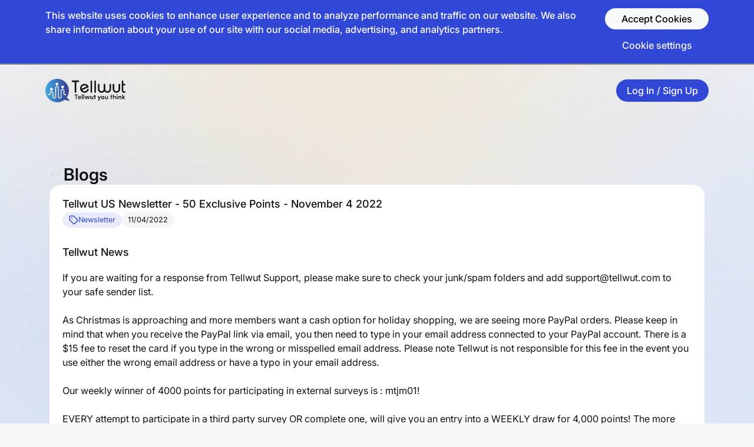

--- FILE ---
content_type: text/html; charset=utf-8
request_url: https://www.tellwut.com/blog/tellwut-us-newsletter-50-exclusive-points-november-4-2022
body_size: 96315
content:
<!DOCTYPE html>
<html lang="en" data-theme="dark">
<head>
	<meta charset="utf-8"><script type="text/javascript">(window.NREUM||(NREUM={})).init={ajax:{deny_list:["bam.nr-data.net"]},feature_flags:["soft_nav"]};(window.NREUM||(NREUM={})).loader_config={licenseKey:"51a8975f05",applicationID:"541972259",browserID:"601338058"};;/*! For license information please see nr-loader-rum-1.308.0.min.js.LICENSE.txt */
(()=>{var e,t,r={163:(e,t,r)=>{"use strict";r.d(t,{j:()=>E});var n=r(384),i=r(1741);var a=r(2555);r(860).K7.genericEvents;const s="experimental.resources",o="register",c=e=>{if(!e||"string"!=typeof e)return!1;try{document.createDocumentFragment().querySelector(e)}catch{return!1}return!0};var d=r(2614),u=r(944),l=r(8122);const f="[data-nr-mask]",g=e=>(0,l.a)(e,(()=>{const e={feature_flags:[],experimental:{allow_registered_children:!1,resources:!1},mask_selector:"*",block_selector:"[data-nr-block]",mask_input_options:{color:!1,date:!1,"datetime-local":!1,email:!1,month:!1,number:!1,range:!1,search:!1,tel:!1,text:!1,time:!1,url:!1,week:!1,textarea:!1,select:!1,password:!0}};return{ajax:{deny_list:void 0,block_internal:!0,enabled:!0,autoStart:!0},api:{get allow_registered_children(){return e.feature_flags.includes(o)||e.experimental.allow_registered_children},set allow_registered_children(t){e.experimental.allow_registered_children=t},duplicate_registered_data:!1},browser_consent_mode:{enabled:!1},distributed_tracing:{enabled:void 0,exclude_newrelic_header:void 0,cors_use_newrelic_header:void 0,cors_use_tracecontext_headers:void 0,allowed_origins:void 0},get feature_flags(){return e.feature_flags},set feature_flags(t){e.feature_flags=t},generic_events:{enabled:!0,autoStart:!0},harvest:{interval:30},jserrors:{enabled:!0,autoStart:!0},logging:{enabled:!0,autoStart:!0},metrics:{enabled:!0,autoStart:!0},obfuscate:void 0,page_action:{enabled:!0},page_view_event:{enabled:!0,autoStart:!0},page_view_timing:{enabled:!0,autoStart:!0},performance:{capture_marks:!1,capture_measures:!1,capture_detail:!0,resources:{get enabled(){return e.feature_flags.includes(s)||e.experimental.resources},set enabled(t){e.experimental.resources=t},asset_types:[],first_party_domains:[],ignore_newrelic:!0}},privacy:{cookies_enabled:!0},proxy:{assets:void 0,beacon:void 0},session:{expiresMs:d.wk,inactiveMs:d.BB},session_replay:{autoStart:!0,enabled:!1,preload:!1,sampling_rate:10,error_sampling_rate:100,collect_fonts:!1,inline_images:!1,fix_stylesheets:!0,mask_all_inputs:!0,get mask_text_selector(){return e.mask_selector},set mask_text_selector(t){c(t)?e.mask_selector="".concat(t,",").concat(f):""===t||null===t?e.mask_selector=f:(0,u.R)(5,t)},get block_class(){return"nr-block"},get ignore_class(){return"nr-ignore"},get mask_text_class(){return"nr-mask"},get block_selector(){return e.block_selector},set block_selector(t){c(t)?e.block_selector+=",".concat(t):""!==t&&(0,u.R)(6,t)},get mask_input_options(){return e.mask_input_options},set mask_input_options(t){t&&"object"==typeof t?e.mask_input_options={...t,password:!0}:(0,u.R)(7,t)}},session_trace:{enabled:!0,autoStart:!0},soft_navigations:{enabled:!0,autoStart:!0},spa:{enabled:!0,autoStart:!0},ssl:void 0,user_actions:{enabled:!0,elementAttributes:["id","className","tagName","type"]}}})());var p=r(6154),m=r(9324);let h=0;const v={buildEnv:m.F3,distMethod:m.Xs,version:m.xv,originTime:p.WN},b={consented:!1},y={appMetadata:{},get consented(){return this.session?.state?.consent||b.consented},set consented(e){b.consented=e},customTransaction:void 0,denyList:void 0,disabled:!1,harvester:void 0,isolatedBacklog:!1,isRecording:!1,loaderType:void 0,maxBytes:3e4,obfuscator:void 0,onerror:void 0,ptid:void 0,releaseIds:{},session:void 0,timeKeeper:void 0,registeredEntities:[],jsAttributesMetadata:{bytes:0},get harvestCount(){return++h}},_=e=>{const t=(0,l.a)(e,y),r=Object.keys(v).reduce((e,t)=>(e[t]={value:v[t],writable:!1,configurable:!0,enumerable:!0},e),{});return Object.defineProperties(t,r)};var w=r(5701);const x=e=>{const t=e.startsWith("http");e+="/",r.p=t?e:"https://"+e};var R=r(7836),k=r(3241);const A={accountID:void 0,trustKey:void 0,agentID:void 0,licenseKey:void 0,applicationID:void 0,xpid:void 0},S=e=>(0,l.a)(e,A),T=new Set;function E(e,t={},r,s){let{init:o,info:c,loader_config:d,runtime:u={},exposed:l=!0}=t;if(!c){const e=(0,n.pV)();o=e.init,c=e.info,d=e.loader_config}e.init=g(o||{}),e.loader_config=S(d||{}),c.jsAttributes??={},p.bv&&(c.jsAttributes.isWorker=!0),e.info=(0,a.D)(c);const f=e.init,m=[c.beacon,c.errorBeacon];T.has(e.agentIdentifier)||(f.proxy.assets&&(x(f.proxy.assets),m.push(f.proxy.assets)),f.proxy.beacon&&m.push(f.proxy.beacon),e.beacons=[...m],function(e){const t=(0,n.pV)();Object.getOwnPropertyNames(i.W.prototype).forEach(r=>{const n=i.W.prototype[r];if("function"!=typeof n||"constructor"===n)return;let a=t[r];e[r]&&!1!==e.exposed&&"micro-agent"!==e.runtime?.loaderType&&(t[r]=(...t)=>{const n=e[r](...t);return a?a(...t):n})})}(e),(0,n.US)("activatedFeatures",w.B)),u.denyList=[...f.ajax.deny_list||[],...f.ajax.block_internal?m:[]],u.ptid=e.agentIdentifier,u.loaderType=r,e.runtime=_(u),T.has(e.agentIdentifier)||(e.ee=R.ee.get(e.agentIdentifier),e.exposed=l,(0,k.W)({agentIdentifier:e.agentIdentifier,drained:!!w.B?.[e.agentIdentifier],type:"lifecycle",name:"initialize",feature:void 0,data:e.config})),T.add(e.agentIdentifier)}},384:(e,t,r)=>{"use strict";r.d(t,{NT:()=>s,US:()=>u,Zm:()=>o,bQ:()=>d,dV:()=>c,pV:()=>l});var n=r(6154),i=r(1863),a=r(1910);const s={beacon:"bam.nr-data.net",errorBeacon:"bam.nr-data.net"};function o(){return n.gm.NREUM||(n.gm.NREUM={}),void 0===n.gm.newrelic&&(n.gm.newrelic=n.gm.NREUM),n.gm.NREUM}function c(){let e=o();return e.o||(e.o={ST:n.gm.setTimeout,SI:n.gm.setImmediate||n.gm.setInterval,CT:n.gm.clearTimeout,XHR:n.gm.XMLHttpRequest,REQ:n.gm.Request,EV:n.gm.Event,PR:n.gm.Promise,MO:n.gm.MutationObserver,FETCH:n.gm.fetch,WS:n.gm.WebSocket},(0,a.i)(...Object.values(e.o))),e}function d(e,t){let r=o();r.initializedAgents??={},t.initializedAt={ms:(0,i.t)(),date:new Date},r.initializedAgents[e]=t}function u(e,t){o()[e]=t}function l(){return function(){let e=o();const t=e.info||{};e.info={beacon:s.beacon,errorBeacon:s.errorBeacon,...t}}(),function(){let e=o();const t=e.init||{};e.init={...t}}(),c(),function(){let e=o();const t=e.loader_config||{};e.loader_config={...t}}(),o()}},782:(e,t,r)=>{"use strict";r.d(t,{T:()=>n});const n=r(860).K7.pageViewTiming},860:(e,t,r)=>{"use strict";r.d(t,{$J:()=>u,K7:()=>c,P3:()=>d,XX:()=>i,Yy:()=>o,df:()=>a,qY:()=>n,v4:()=>s});const n="events",i="jserrors",a="browser/blobs",s="rum",o="browser/logs",c={ajax:"ajax",genericEvents:"generic_events",jserrors:i,logging:"logging",metrics:"metrics",pageAction:"page_action",pageViewEvent:"page_view_event",pageViewTiming:"page_view_timing",sessionReplay:"session_replay",sessionTrace:"session_trace",softNav:"soft_navigations",spa:"spa"},d={[c.pageViewEvent]:1,[c.pageViewTiming]:2,[c.metrics]:3,[c.jserrors]:4,[c.spa]:5,[c.ajax]:6,[c.sessionTrace]:7,[c.softNav]:8,[c.sessionReplay]:9,[c.logging]:10,[c.genericEvents]:11},u={[c.pageViewEvent]:s,[c.pageViewTiming]:n,[c.ajax]:n,[c.spa]:n,[c.softNav]:n,[c.metrics]:i,[c.jserrors]:i,[c.sessionTrace]:a,[c.sessionReplay]:a,[c.logging]:o,[c.genericEvents]:"ins"}},944:(e,t,r)=>{"use strict";r.d(t,{R:()=>i});var n=r(3241);function i(e,t){"function"==typeof console.debug&&(console.debug("New Relic Warning: https://github.com/newrelic/newrelic-browser-agent/blob/main/docs/warning-codes.md#".concat(e),t),(0,n.W)({agentIdentifier:null,drained:null,type:"data",name:"warn",feature:"warn",data:{code:e,secondary:t}}))}},1687:(e,t,r)=>{"use strict";r.d(t,{Ak:()=>d,Ze:()=>f,x3:()=>u});var n=r(3241),i=r(7836),a=r(3606),s=r(860),o=r(2646);const c={};function d(e,t){const r={staged:!1,priority:s.P3[t]||0};l(e),c[e].get(t)||c[e].set(t,r)}function u(e,t){e&&c[e]&&(c[e].get(t)&&c[e].delete(t),p(e,t,!1),c[e].size&&g(e))}function l(e){if(!e)throw new Error("agentIdentifier required");c[e]||(c[e]=new Map)}function f(e="",t="feature",r=!1){if(l(e),!e||!c[e].get(t)||r)return p(e,t);c[e].get(t).staged=!0,g(e)}function g(e){const t=Array.from(c[e]);t.every(([e,t])=>t.staged)&&(t.sort((e,t)=>e[1].priority-t[1].priority),t.forEach(([t])=>{c[e].delete(t),p(e,t)}))}function p(e,t,r=!0){const s=e?i.ee.get(e):i.ee,c=a.i.handlers;if(!s.aborted&&s.backlog&&c){if((0,n.W)({agentIdentifier:e,type:"lifecycle",name:"drain",feature:t}),r){const e=s.backlog[t],r=c[t];if(r){for(let t=0;e&&t<e.length;++t)m(e[t],r);Object.entries(r).forEach(([e,t])=>{Object.values(t||{}).forEach(t=>{t[0]?.on&&t[0]?.context()instanceof o.y&&t[0].on(e,t[1])})})}}s.isolatedBacklog||delete c[t],s.backlog[t]=null,s.emit("drain-"+t,[])}}function m(e,t){var r=e[1];Object.values(t[r]||{}).forEach(t=>{var r=e[0];if(t[0]===r){var n=t[1],i=e[3],a=e[2];n.apply(i,a)}})}},1738:(e,t,r)=>{"use strict";r.d(t,{U:()=>g,Y:()=>f});var n=r(3241),i=r(9908),a=r(1863),s=r(944),o=r(5701),c=r(3969),d=r(8362),u=r(860),l=r(4261);function f(e,t,r,a){const f=a||r;!f||f[e]&&f[e]!==d.d.prototype[e]||(f[e]=function(){(0,i.p)(c.xV,["API/"+e+"/called"],void 0,u.K7.metrics,r.ee),(0,n.W)({agentIdentifier:r.agentIdentifier,drained:!!o.B?.[r.agentIdentifier],type:"data",name:"api",feature:l.Pl+e,data:{}});try{return t.apply(this,arguments)}catch(e){(0,s.R)(23,e)}})}function g(e,t,r,n,s){const o=e.info;null===r?delete o.jsAttributes[t]:o.jsAttributes[t]=r,(s||null===r)&&(0,i.p)(l.Pl+n,[(0,a.t)(),t,r],void 0,"session",e.ee)}},1741:(e,t,r)=>{"use strict";r.d(t,{W:()=>a});var n=r(944),i=r(4261);class a{#e(e,...t){if(this[e]!==a.prototype[e])return this[e](...t);(0,n.R)(35,e)}addPageAction(e,t){return this.#e(i.hG,e,t)}register(e){return this.#e(i.eY,e)}recordCustomEvent(e,t){return this.#e(i.fF,e,t)}setPageViewName(e,t){return this.#e(i.Fw,e,t)}setCustomAttribute(e,t,r){return this.#e(i.cD,e,t,r)}noticeError(e,t){return this.#e(i.o5,e,t)}setUserId(e,t=!1){return this.#e(i.Dl,e,t)}setApplicationVersion(e){return this.#e(i.nb,e)}setErrorHandler(e){return this.#e(i.bt,e)}addRelease(e,t){return this.#e(i.k6,e,t)}log(e,t){return this.#e(i.$9,e,t)}start(){return this.#e(i.d3)}finished(e){return this.#e(i.BL,e)}recordReplay(){return this.#e(i.CH)}pauseReplay(){return this.#e(i.Tb)}addToTrace(e){return this.#e(i.U2,e)}setCurrentRouteName(e){return this.#e(i.PA,e)}interaction(e){return this.#e(i.dT,e)}wrapLogger(e,t,r){return this.#e(i.Wb,e,t,r)}measure(e,t){return this.#e(i.V1,e,t)}consent(e){return this.#e(i.Pv,e)}}},1863:(e,t,r)=>{"use strict";function n(){return Math.floor(performance.now())}r.d(t,{t:()=>n})},1910:(e,t,r)=>{"use strict";r.d(t,{i:()=>a});var n=r(944);const i=new Map;function a(...e){return e.every(e=>{if(i.has(e))return i.get(e);const t="function"==typeof e?e.toString():"",r=t.includes("[native code]"),a=t.includes("nrWrapper");return r||a||(0,n.R)(64,e?.name||t),i.set(e,r),r})}},2555:(e,t,r)=>{"use strict";r.d(t,{D:()=>o,f:()=>s});var n=r(384),i=r(8122);const a={beacon:n.NT.beacon,errorBeacon:n.NT.errorBeacon,licenseKey:void 0,applicationID:void 0,sa:void 0,queueTime:void 0,applicationTime:void 0,ttGuid:void 0,user:void 0,account:void 0,product:void 0,extra:void 0,jsAttributes:{},userAttributes:void 0,atts:void 0,transactionName:void 0,tNamePlain:void 0};function s(e){try{return!!e.licenseKey&&!!e.errorBeacon&&!!e.applicationID}catch(e){return!1}}const o=e=>(0,i.a)(e,a)},2614:(e,t,r)=>{"use strict";r.d(t,{BB:()=>s,H3:()=>n,g:()=>d,iL:()=>c,tS:()=>o,uh:()=>i,wk:()=>a});const n="NRBA",i="SESSION",a=144e5,s=18e5,o={STARTED:"session-started",PAUSE:"session-pause",RESET:"session-reset",RESUME:"session-resume",UPDATE:"session-update"},c={SAME_TAB:"same-tab",CROSS_TAB:"cross-tab"},d={OFF:0,FULL:1,ERROR:2}},2646:(e,t,r)=>{"use strict";r.d(t,{y:()=>n});class n{constructor(e){this.contextId=e}}},2843:(e,t,r)=>{"use strict";r.d(t,{G:()=>a,u:()=>i});var n=r(3878);function i(e,t=!1,r,i){(0,n.DD)("visibilitychange",function(){if(t)return void("hidden"===document.visibilityState&&e());e(document.visibilityState)},r,i)}function a(e,t,r){(0,n.sp)("pagehide",e,t,r)}},3241:(e,t,r)=>{"use strict";r.d(t,{W:()=>a});var n=r(6154);const i="newrelic";function a(e={}){try{n.gm.dispatchEvent(new CustomEvent(i,{detail:e}))}catch(e){}}},3606:(e,t,r)=>{"use strict";r.d(t,{i:()=>a});var n=r(9908);a.on=s;var i=a.handlers={};function a(e,t,r,a){s(a||n.d,i,e,t,r)}function s(e,t,r,i,a){a||(a="feature"),e||(e=n.d);var s=t[a]=t[a]||{};(s[r]=s[r]||[]).push([e,i])}},3878:(e,t,r)=>{"use strict";function n(e,t){return{capture:e,passive:!1,signal:t}}function i(e,t,r=!1,i){window.addEventListener(e,t,n(r,i))}function a(e,t,r=!1,i){document.addEventListener(e,t,n(r,i))}r.d(t,{DD:()=>a,jT:()=>n,sp:()=>i})},3969:(e,t,r)=>{"use strict";r.d(t,{TZ:()=>n,XG:()=>o,rs:()=>i,xV:()=>s,z_:()=>a});const n=r(860).K7.metrics,i="sm",a="cm",s="storeSupportabilityMetrics",o="storeEventMetrics"},4234:(e,t,r)=>{"use strict";r.d(t,{W:()=>a});var n=r(7836),i=r(1687);class a{constructor(e,t){this.agentIdentifier=e,this.ee=n.ee.get(e),this.featureName=t,this.blocked=!1}deregisterDrain(){(0,i.x3)(this.agentIdentifier,this.featureName)}}},4261:(e,t,r)=>{"use strict";r.d(t,{$9:()=>d,BL:()=>o,CH:()=>g,Dl:()=>_,Fw:()=>y,PA:()=>h,Pl:()=>n,Pv:()=>k,Tb:()=>l,U2:()=>a,V1:()=>R,Wb:()=>x,bt:()=>b,cD:()=>v,d3:()=>w,dT:()=>c,eY:()=>p,fF:()=>f,hG:()=>i,k6:()=>s,nb:()=>m,o5:()=>u});const n="api-",i="addPageAction",a="addToTrace",s="addRelease",o="finished",c="interaction",d="log",u="noticeError",l="pauseReplay",f="recordCustomEvent",g="recordReplay",p="register",m="setApplicationVersion",h="setCurrentRouteName",v="setCustomAttribute",b="setErrorHandler",y="setPageViewName",_="setUserId",w="start",x="wrapLogger",R="measure",k="consent"},5289:(e,t,r)=>{"use strict";r.d(t,{GG:()=>s,Qr:()=>c,sB:()=>o});var n=r(3878),i=r(6389);function a(){return"undefined"==typeof document||"complete"===document.readyState}function s(e,t){if(a())return e();const r=(0,i.J)(e),s=setInterval(()=>{a()&&(clearInterval(s),r())},500);(0,n.sp)("load",r,t)}function o(e){if(a())return e();(0,n.DD)("DOMContentLoaded",e)}function c(e){if(a())return e();(0,n.sp)("popstate",e)}},5607:(e,t,r)=>{"use strict";r.d(t,{W:()=>n});const n=(0,r(9566).bz)()},5701:(e,t,r)=>{"use strict";r.d(t,{B:()=>a,t:()=>s});var n=r(3241);const i=new Set,a={};function s(e,t){const r=t.agentIdentifier;a[r]??={},e&&"object"==typeof e&&(i.has(r)||(t.ee.emit("rumresp",[e]),a[r]=e,i.add(r),(0,n.W)({agentIdentifier:r,loaded:!0,drained:!0,type:"lifecycle",name:"load",feature:void 0,data:e})))}},6154:(e,t,r)=>{"use strict";r.d(t,{OF:()=>c,RI:()=>i,WN:()=>u,bv:()=>a,eN:()=>l,gm:()=>s,mw:()=>o,sb:()=>d});var n=r(1863);const i="undefined"!=typeof window&&!!window.document,a="undefined"!=typeof WorkerGlobalScope&&("undefined"!=typeof self&&self instanceof WorkerGlobalScope&&self.navigator instanceof WorkerNavigator||"undefined"!=typeof globalThis&&globalThis instanceof WorkerGlobalScope&&globalThis.navigator instanceof WorkerNavigator),s=i?window:"undefined"!=typeof WorkerGlobalScope&&("undefined"!=typeof self&&self instanceof WorkerGlobalScope&&self||"undefined"!=typeof globalThis&&globalThis instanceof WorkerGlobalScope&&globalThis),o=Boolean("hidden"===s?.document?.visibilityState),c=/iPad|iPhone|iPod/.test(s.navigator?.userAgent),d=c&&"undefined"==typeof SharedWorker,u=((()=>{const e=s.navigator?.userAgent?.match(/Firefox[/\s](\d+\.\d+)/);Array.isArray(e)&&e.length>=2&&e[1]})(),Date.now()-(0,n.t)()),l=()=>"undefined"!=typeof PerformanceNavigationTiming&&s?.performance?.getEntriesByType("navigation")?.[0]?.responseStart},6389:(e,t,r)=>{"use strict";function n(e,t=500,r={}){const n=r?.leading||!1;let i;return(...r)=>{n&&void 0===i&&(e.apply(this,r),i=setTimeout(()=>{i=clearTimeout(i)},t)),n||(clearTimeout(i),i=setTimeout(()=>{e.apply(this,r)},t))}}function i(e){let t=!1;return(...r)=>{t||(t=!0,e.apply(this,r))}}r.d(t,{J:()=>i,s:()=>n})},6630:(e,t,r)=>{"use strict";r.d(t,{T:()=>n});const n=r(860).K7.pageViewEvent},7699:(e,t,r)=>{"use strict";r.d(t,{It:()=>a,KC:()=>o,No:()=>i,qh:()=>s});var n=r(860);const i=16e3,a=1e6,s="SESSION_ERROR",o={[n.K7.logging]:!0,[n.K7.genericEvents]:!1,[n.K7.jserrors]:!1,[n.K7.ajax]:!1}},7836:(e,t,r)=>{"use strict";r.d(t,{P:()=>o,ee:()=>c});var n=r(384),i=r(8990),a=r(2646),s=r(5607);const o="nr@context:".concat(s.W),c=function e(t,r){var n={},s={},u={},l=!1;try{l=16===r.length&&d.initializedAgents?.[r]?.runtime.isolatedBacklog}catch(e){}var f={on:p,addEventListener:p,removeEventListener:function(e,t){var r=n[e];if(!r)return;for(var i=0;i<r.length;i++)r[i]===t&&r.splice(i,1)},emit:function(e,r,n,i,a){!1!==a&&(a=!0);if(c.aborted&&!i)return;t&&a&&t.emit(e,r,n);var o=g(n);m(e).forEach(e=>{e.apply(o,r)});var d=v()[s[e]];d&&d.push([f,e,r,o]);return o},get:h,listeners:m,context:g,buffer:function(e,t){const r=v();if(t=t||"feature",f.aborted)return;Object.entries(e||{}).forEach(([e,n])=>{s[n]=t,t in r||(r[t]=[])})},abort:function(){f._aborted=!0,Object.keys(f.backlog).forEach(e=>{delete f.backlog[e]})},isBuffering:function(e){return!!v()[s[e]]},debugId:r,backlog:l?{}:t&&"object"==typeof t.backlog?t.backlog:{},isolatedBacklog:l};return Object.defineProperty(f,"aborted",{get:()=>{let e=f._aborted||!1;return e||(t&&(e=t.aborted),e)}}),f;function g(e){return e&&e instanceof a.y?e:e?(0,i.I)(e,o,()=>new a.y(o)):new a.y(o)}function p(e,t){n[e]=m(e).concat(t)}function m(e){return n[e]||[]}function h(t){return u[t]=u[t]||e(f,t)}function v(){return f.backlog}}(void 0,"globalEE"),d=(0,n.Zm)();d.ee||(d.ee=c)},8122:(e,t,r)=>{"use strict";r.d(t,{a:()=>i});var n=r(944);function i(e,t){try{if(!e||"object"!=typeof e)return(0,n.R)(3);if(!t||"object"!=typeof t)return(0,n.R)(4);const r=Object.create(Object.getPrototypeOf(t),Object.getOwnPropertyDescriptors(t)),a=0===Object.keys(r).length?e:r;for(let s in a)if(void 0!==e[s])try{if(null===e[s]){r[s]=null;continue}Array.isArray(e[s])&&Array.isArray(t[s])?r[s]=Array.from(new Set([...e[s],...t[s]])):"object"==typeof e[s]&&"object"==typeof t[s]?r[s]=i(e[s],t[s]):r[s]=e[s]}catch(e){r[s]||(0,n.R)(1,e)}return r}catch(e){(0,n.R)(2,e)}}},8362:(e,t,r)=>{"use strict";r.d(t,{d:()=>a});var n=r(9566),i=r(1741);class a extends i.W{agentIdentifier=(0,n.LA)(16)}},8374:(e,t,r)=>{r.nc=(()=>{try{return document?.currentScript?.nonce}catch(e){}return""})()},8990:(e,t,r)=>{"use strict";r.d(t,{I:()=>i});var n=Object.prototype.hasOwnProperty;function i(e,t,r){if(n.call(e,t))return e[t];var i=r();if(Object.defineProperty&&Object.keys)try{return Object.defineProperty(e,t,{value:i,writable:!0,enumerable:!1}),i}catch(e){}return e[t]=i,i}},9324:(e,t,r)=>{"use strict";r.d(t,{F3:()=>i,Xs:()=>a,xv:()=>n});const n="1.308.0",i="PROD",a="CDN"},9566:(e,t,r)=>{"use strict";r.d(t,{LA:()=>o,bz:()=>s});var n=r(6154);const i="xxxxxxxx-xxxx-4xxx-yxxx-xxxxxxxxxxxx";function a(e,t){return e?15&e[t]:16*Math.random()|0}function s(){const e=n.gm?.crypto||n.gm?.msCrypto;let t,r=0;return e&&e.getRandomValues&&(t=e.getRandomValues(new Uint8Array(30))),i.split("").map(e=>"x"===e?a(t,r++).toString(16):"y"===e?(3&a()|8).toString(16):e).join("")}function o(e){const t=n.gm?.crypto||n.gm?.msCrypto;let r,i=0;t&&t.getRandomValues&&(r=t.getRandomValues(new Uint8Array(e)));const s=[];for(var o=0;o<e;o++)s.push(a(r,i++).toString(16));return s.join("")}},9908:(e,t,r)=>{"use strict";r.d(t,{d:()=>n,p:()=>i});var n=r(7836).ee.get("handle");function i(e,t,r,i,a){a?(a.buffer([e],i),a.emit(e,t,r)):(n.buffer([e],i),n.emit(e,t,r))}}},n={};function i(e){var t=n[e];if(void 0!==t)return t.exports;var a=n[e]={exports:{}};return r[e](a,a.exports,i),a.exports}i.m=r,i.d=(e,t)=>{for(var r in t)i.o(t,r)&&!i.o(e,r)&&Object.defineProperty(e,r,{enumerable:!0,get:t[r]})},i.f={},i.e=e=>Promise.all(Object.keys(i.f).reduce((t,r)=>(i.f[r](e,t),t),[])),i.u=e=>"nr-rum-1.308.0.min.js",i.o=(e,t)=>Object.prototype.hasOwnProperty.call(e,t),e={},t="NRBA-1.308.0.PROD:",i.l=(r,n,a,s)=>{if(e[r])e[r].push(n);else{var o,c;if(void 0!==a)for(var d=document.getElementsByTagName("script"),u=0;u<d.length;u++){var l=d[u];if(l.getAttribute("src")==r||l.getAttribute("data-webpack")==t+a){o=l;break}}if(!o){c=!0;var f={296:"sha512-+MIMDsOcckGXa1EdWHqFNv7P+JUkd5kQwCBr3KE6uCvnsBNUrdSt4a/3/L4j4TxtnaMNjHpza2/erNQbpacJQA=="};(o=document.createElement("script")).charset="utf-8",i.nc&&o.setAttribute("nonce",i.nc),o.setAttribute("data-webpack",t+a),o.src=r,0!==o.src.indexOf(window.location.origin+"/")&&(o.crossOrigin="anonymous"),f[s]&&(o.integrity=f[s])}e[r]=[n];var g=(t,n)=>{o.onerror=o.onload=null,clearTimeout(p);var i=e[r];if(delete e[r],o.parentNode&&o.parentNode.removeChild(o),i&&i.forEach(e=>e(n)),t)return t(n)},p=setTimeout(g.bind(null,void 0,{type:"timeout",target:o}),12e4);o.onerror=g.bind(null,o.onerror),o.onload=g.bind(null,o.onload),c&&document.head.appendChild(o)}},i.r=e=>{"undefined"!=typeof Symbol&&Symbol.toStringTag&&Object.defineProperty(e,Symbol.toStringTag,{value:"Module"}),Object.defineProperty(e,"__esModule",{value:!0})},i.p="https://js-agent.newrelic.com/",(()=>{var e={374:0,840:0};i.f.j=(t,r)=>{var n=i.o(e,t)?e[t]:void 0;if(0!==n)if(n)r.push(n[2]);else{var a=new Promise((r,i)=>n=e[t]=[r,i]);r.push(n[2]=a);var s=i.p+i.u(t),o=new Error;i.l(s,r=>{if(i.o(e,t)&&(0!==(n=e[t])&&(e[t]=void 0),n)){var a=r&&("load"===r.type?"missing":r.type),s=r&&r.target&&r.target.src;o.message="Loading chunk "+t+" failed: ("+a+": "+s+")",o.name="ChunkLoadError",o.type=a,o.request=s,n[1](o)}},"chunk-"+t,t)}};var t=(t,r)=>{var n,a,[s,o,c]=r,d=0;if(s.some(t=>0!==e[t])){for(n in o)i.o(o,n)&&(i.m[n]=o[n]);if(c)c(i)}for(t&&t(r);d<s.length;d++)a=s[d],i.o(e,a)&&e[a]&&e[a][0](),e[a]=0},r=self["webpackChunk:NRBA-1.308.0.PROD"]=self["webpackChunk:NRBA-1.308.0.PROD"]||[];r.forEach(t.bind(null,0)),r.push=t.bind(null,r.push.bind(r))})(),(()=>{"use strict";i(8374);var e=i(8362),t=i(860);const r=Object.values(t.K7);var n=i(163);var a=i(9908),s=i(1863),o=i(4261),c=i(1738);var d=i(1687),u=i(4234),l=i(5289),f=i(6154),g=i(944),p=i(384);const m=e=>f.RI&&!0===e?.privacy.cookies_enabled;function h(e){return!!(0,p.dV)().o.MO&&m(e)&&!0===e?.session_trace.enabled}var v=i(6389),b=i(7699);class y extends u.W{constructor(e,t){super(e.agentIdentifier,t),this.agentRef=e,this.abortHandler=void 0,this.featAggregate=void 0,this.loadedSuccessfully=void 0,this.onAggregateImported=new Promise(e=>{this.loadedSuccessfully=e}),this.deferred=Promise.resolve(),!1===e.init[this.featureName].autoStart?this.deferred=new Promise((t,r)=>{this.ee.on("manual-start-all",(0,v.J)(()=>{(0,d.Ak)(e.agentIdentifier,this.featureName),t()}))}):(0,d.Ak)(e.agentIdentifier,t)}importAggregator(e,t,r={}){if(this.featAggregate)return;const n=async()=>{let n;await this.deferred;try{if(m(e.init)){const{setupAgentSession:t}=await i.e(296).then(i.bind(i,3305));n=t(e)}}catch(e){(0,g.R)(20,e),this.ee.emit("internal-error",[e]),(0,a.p)(b.qh,[e],void 0,this.featureName,this.ee)}try{if(!this.#t(this.featureName,n,e.init))return(0,d.Ze)(this.agentIdentifier,this.featureName),void this.loadedSuccessfully(!1);const{Aggregate:i}=await t();this.featAggregate=new i(e,r),e.runtime.harvester.initializedAggregates.push(this.featAggregate),this.loadedSuccessfully(!0)}catch(e){(0,g.R)(34,e),this.abortHandler?.(),(0,d.Ze)(this.agentIdentifier,this.featureName,!0),this.loadedSuccessfully(!1),this.ee&&this.ee.abort()}};f.RI?(0,l.GG)(()=>n(),!0):n()}#t(e,r,n){if(this.blocked)return!1;switch(e){case t.K7.sessionReplay:return h(n)&&!!r;case t.K7.sessionTrace:return!!r;default:return!0}}}var _=i(6630),w=i(2614),x=i(3241);class R extends y{static featureName=_.T;constructor(e){var t;super(e,_.T),this.setupInspectionEvents(e.agentIdentifier),t=e,(0,c.Y)(o.Fw,function(e,r){"string"==typeof e&&("/"!==e.charAt(0)&&(e="/"+e),t.runtime.customTransaction=(r||"http://custom.transaction")+e,(0,a.p)(o.Pl+o.Fw,[(0,s.t)()],void 0,void 0,t.ee))},t),this.importAggregator(e,()=>i.e(296).then(i.bind(i,3943)))}setupInspectionEvents(e){const t=(t,r)=>{t&&(0,x.W)({agentIdentifier:e,timeStamp:t.timeStamp,loaded:"complete"===t.target.readyState,type:"window",name:r,data:t.target.location+""})};(0,l.sB)(e=>{t(e,"DOMContentLoaded")}),(0,l.GG)(e=>{t(e,"load")}),(0,l.Qr)(e=>{t(e,"navigate")}),this.ee.on(w.tS.UPDATE,(t,r)=>{(0,x.W)({agentIdentifier:e,type:"lifecycle",name:"session",data:r})})}}class k extends e.d{constructor(e){var t;(super(),f.gm)?(this.features={},(0,p.bQ)(this.agentIdentifier,this),this.desiredFeatures=new Set(e.features||[]),this.desiredFeatures.add(R),(0,n.j)(this,e,e.loaderType||"agent"),t=this,(0,c.Y)(o.cD,function(e,r,n=!1){if("string"==typeof e){if(["string","number","boolean"].includes(typeof r)||null===r)return(0,c.U)(t,e,r,o.cD,n);(0,g.R)(40,typeof r)}else(0,g.R)(39,typeof e)},t),function(e){(0,c.Y)(o.Dl,function(t,r=!1){if("string"!=typeof t&&null!==t)return void(0,g.R)(41,typeof t);const n=e.info.jsAttributes["enduser.id"];r&&null!=n&&n!==t?(0,a.p)(o.Pl+"setUserIdAndResetSession",[t],void 0,"session",e.ee):(0,c.U)(e,"enduser.id",t,o.Dl,!0)},e)}(this),function(e){(0,c.Y)(o.nb,function(t){if("string"==typeof t||null===t)return(0,c.U)(e,"application.version",t,o.nb,!1);(0,g.R)(42,typeof t)},e)}(this),function(e){(0,c.Y)(o.d3,function(){e.ee.emit("manual-start-all")},e)}(this),function(e){(0,c.Y)(o.Pv,function(t=!0){if("boolean"==typeof t){if((0,a.p)(o.Pl+o.Pv,[t],void 0,"session",e.ee),e.runtime.consented=t,t){const t=e.features.page_view_event;t.onAggregateImported.then(e=>{const r=t.featAggregate;e&&!r.sentRum&&r.sendRum()})}}else(0,g.R)(65,typeof t)},e)}(this),this.run()):(0,g.R)(21)}get config(){return{info:this.info,init:this.init,loader_config:this.loader_config,runtime:this.runtime}}get api(){return this}run(){try{const e=function(e){const t={};return r.forEach(r=>{t[r]=!!e[r]?.enabled}),t}(this.init),n=[...this.desiredFeatures];n.sort((e,r)=>t.P3[e.featureName]-t.P3[r.featureName]),n.forEach(r=>{if(!e[r.featureName]&&r.featureName!==t.K7.pageViewEvent)return;if(r.featureName===t.K7.spa)return void(0,g.R)(67);const n=function(e){switch(e){case t.K7.ajax:return[t.K7.jserrors];case t.K7.sessionTrace:return[t.K7.ajax,t.K7.pageViewEvent];case t.K7.sessionReplay:return[t.K7.sessionTrace];case t.K7.pageViewTiming:return[t.K7.pageViewEvent];default:return[]}}(r.featureName).filter(e=>!(e in this.features));n.length>0&&(0,g.R)(36,{targetFeature:r.featureName,missingDependencies:n}),this.features[r.featureName]=new r(this)})}catch(e){(0,g.R)(22,e);for(const e in this.features)this.features[e].abortHandler?.();const t=(0,p.Zm)();delete t.initializedAgents[this.agentIdentifier]?.features,delete this.sharedAggregator;return t.ee.get(this.agentIdentifier).abort(),!1}}}var A=i(2843),S=i(782);class T extends y{static featureName=S.T;constructor(e){super(e,S.T),f.RI&&((0,A.u)(()=>(0,a.p)("docHidden",[(0,s.t)()],void 0,S.T,this.ee),!0),(0,A.G)(()=>(0,a.p)("winPagehide",[(0,s.t)()],void 0,S.T,this.ee)),this.importAggregator(e,()=>i.e(296).then(i.bind(i,2117))))}}var E=i(3969);class I extends y{static featureName=E.TZ;constructor(e){super(e,E.TZ),f.RI&&document.addEventListener("securitypolicyviolation",e=>{(0,a.p)(E.xV,["Generic/CSPViolation/Detected"],void 0,this.featureName,this.ee)}),this.importAggregator(e,()=>i.e(296).then(i.bind(i,9623)))}}new k({features:[R,T,I],loaderType:"lite"})})()})();</script>
	<link rel="icon" href="/redesign-v3/favicon/favicon.ico" type="image/x-icon" />
	<link rel="icon" type="image/png" sizes="32x32" href="/redesign-v3/favicon/favicon-32x32.png">
	<link rel="icon" type="image/png" sizes="16x16" href="/redesign-v3/favicon/favicon-16x16.png">
	<link rel="shortcut icon" href="/redesign-v3/favicon/favicon.ico" type="image/x-icon"/>
	<link rel="search" type="application/opensearchdescription+xml" title="Tellwut.com Search" href="/opensearch.xml" />
	<meta name="facebook-domain-verification" content="fdliez5q05yl4tl792yjyti5zseiqa" />
	<meta name="viewport" content="width=device-width, initial-scale=1">
	<link rel="preload" as="image" href="/redesign-v3/images/ellipses-mobile.webp" media="(max-width: 768px)">
	<link rel="preload" as="image" href="/redesign-v3/images/ellipses-3.webp" media="(min-width: 769px)">
	
	<meta http-equiv="Content--Type" content="text/html" />
<meta http-equiv="X--Ua--Compatible" content="IE=edge" />
<title>Tellwut US Newsletter - 50 Exclusive Points - November 4 2022 | Tellwut.com</title>
<meta name="title" content="Tellwut US Newsletter - 50 Exclusive Points - November 4 2022 | Tellwut.com" />
<meta name="keywords" content="Online survey, surveys, online poll, polls" />
<meta name="language" content="en" />
<meta name="robots" content="index, follow" />
<meta name="viewport" content="width=device-width, initial-scale=1.0" />
<meta name="og:image" content="/members/tellwut-logo_full_width.png" />
<meta name="og:site_name" content="www.tellwut.com" />
<meta name="og:url" content="" />
<meta name="og:app_id" content="564525170345293" />
<meta name="msapplication-tilecolor" content="#ffffff" />
<meta name="msapplication-tileimage" content="/members/favicon/ms-icon-150x150.png" />
<meta name="theme-color" content="#ffffff" />
<meta name="p:domain_verify" content="15bca2be12dcb3f3bc1b7228ee8e73f6" />
<meta name="description" content="Tellwut US Newsletter - 50 Exclusive Points - November 4 2022" />
<link rel="stylesheet" type="text/css" media="screen" href="/css/redesign-v3/stylesheet.css?v=1&amp;t=1770140018" />
<link rel="stylesheet" type="text/css" media="screen" href="/font/twIcons-v1.6/style.css?t=1769691517" />
<link rel="stylesheet" type="text/css" media="screen" href="/css/toastr/toastr.min.css?t=1769691516" />
<link rel="stylesheet" type="text/css" media="screen" href="/css/redesign-v3/pageStyles/blog.css?t=1769691516" />
<script type="text/javascript" src="/js/min/twfront.min.js?v=15&amp;t=1770140001"></script>
<script type="text/javascript" src="/js/tinymce/tinymce.min.js?t=1769691517"></script>
<script type="text/javascript" src="/js/min/redesign-v3/tellwut.comment.min.js?t=1770053992"></script>
<script type="text/javascript" src="/js/redesign-v3/tellwut.guest.js?t=1769691517"></script>
<script type="text/javascript" src="/js/redesign-v3/tellwut.testing.js?t=1769691517"></script>
<!-- Google Tag Manager -->
<script>
	(function(w, d, s, l, i) {
		w[l] = w[l] || [];
		w[l].push({
			'gtm.start': new Date().getTime(),
			event: 'gtm.js'
		});
		var f = d.getElementsByTagName(s)[0],
			j = d.createElement(s),
			dl = l != 'dataLayer' ? '&l=' + l : '';
		j.async = true;
		j.src = 'https://www.googletagmanager.com/gtm.js?id=' + i + dl;
		f.parentNode.insertBefore(j, f);
	})(window, document, 'script', 'dataLayer', 'GTM-ND4XS7QP');
</script>
<!-- End Google Tag Manager -->
	<script type="application/ld+json">
		{
			"@context": "https://schema.org",
			"@type": "Organization",
			"name": "Tellwut",
			"alternateName": "Tellwut",
			"url": "https://www.tellwut.com/",
			"logo": "https://www.tellwut.com/logo.png",
			"description": "Looking to get paid for surveys? Tellwut offers an exciting way to earn rewards by participating in surveys for cash. With a wide variety of market research surveys available, you can earn money doing surveys from the comfort of your home. Tellwut connects you to survey market research opportunities, providing insight into consumer opinions while rewarding you for your time and effort. Our platform is designed for those who enjoy sharing their opinions and want to get paid for taking surveys. From marketing research surveys to comprehensive online surveys and market research, you’ll find opportunities tailored to your interests. Tellwut allows you to participate in market research surveys for money, ensuring your feedback is valued and compensated. Whether you’re interested in short polls or detailed paid market research surveys, Tellwut makes it easy to join and start earning rewards. Our market research paid surveys are perfect for anyone wanting to voice their opinions while earning valuable points. Sign up today and turn your thoughts into rewards with engaging survey market research options available on Tellwut. Your opinions matter, and we believe in rewarding you for sharing them!",
			"contactPoint": [
				{
					"@type": "ContactPoint",
					"telephone": "+1 877-277-8009",
					"contactType": "customer service",
					"areaServed": "US"
				}
			],
			"sameAs": [
				"https://www.facebook.com/tellwut",
				"https://x.com/tellwut",
				"https://www.linkedin.com/company/tellwut/"
			],
			"keywords": [
				"get paid for surveys, surveys for cash, earn money doing surveys, get paid for taking surveys, market research surveys, survey market research, marketing research surveys, market research surveys for money, online surveys and market research, paid market research surveys, market research paid surveys"
			],
			"areaServed": "US"
		}
	</script>
</head>

<body>

<div class="modal fade tellwut-modal" id="twModalConsent" tabindex="-1" role="dialog">
	<div class="modal-dialog modal-lg modal-dialog-centered" role="document">
		<form class="modal-content" action="/home/cookieConsent" method="post">
			<input type="hidden" name="p" value="/blog/tellwut-us-newsletter-50-exclusive-points-november-4-2022">
			<div class="modal-heading">
				<h6>Cookie Settings</h6>
				<button type="button" class="btn-close" data-bs-dismiss="modal" aria-label="Close"></button>
			</div>
			<div class="modal-body pr-0 pr-md-5">
				<div class="d-flex flex-column gap-8 form-switch ps-0 pt-3">
					<label class="switch flex-shrink-0">
						<input class="form-check-input" type="checkbox" name="cookie-consent[general]" id="cookie-consent-general" checked>
						<span class="slider"></span>
					</label>
					<label class="form-check-label" for="cookie-consent-general"><p data-pm-slice="1 1 []"><strong>Accept Optional Cookies:</strong></p>
<p>Tellwut uses advertising to support the platform and to provide you with access to our services. We use advertising technologies from third-party vendors, including Publisher First, Inc. dba Freestar and Google AdSense, to serve ads when you visit our website. These companies may use information (not including your name, address, email address, or telephone number) about your visits to this and other websites to provide advertisements about goods and services that may be of interest to you. This may include the use of cookies, web beacons, or other similar technologies to help them better understand your preferences based on your online activity. For details on how these work please visit our&nbsp;<a href="https://www.tellwut.com/privacy_policy">Privacy Policy</a>&nbsp;under &ldquo;Advertising&rdquo; section.</p>
<p>Please note that if you choose to disable cookies, you may still see advertisements on our website, but they may not be tailored to your interests.</p>
<p>We take your privacy very seriously and strive to be transparent about our advertising practices. If you have any questions or concerns about our use of advertising technologies, please contact us at&nbsp;<a href="mailto:support@tellwut.com">support@tellwut.com</a></p>
<p>&nbsp;</p>
<p><strong>Strictly Necessary Cookies</strong>&nbsp;&rarr;&nbsp;<strong>Always Active</strong></p>
<p>These cookies are necessary for the website to function and cannot be switched off in our systems. They are usually only set in response to actions made by you which amount to a request for services, such as setting your privacy preferences, logging in or filling in forms. You can set your browser to block or alert you about these cookies, but some parts of the site will not then work. These cookies do not store any personally identifiable information.</p>
<ul class="ak-ul" data-indent-level="1">
<li>
<p data-renderer-start-pos="4389"><strong data-renderer-mark="true">Targeting Cookies</strong></p>
<p data-renderer-start-pos="4408">These cookies may be set through our site by our advertising partners. They may be used by those companies to build a profile of your interests and show you relevant adverts on other sites. They do not store directly personal information but are based on uniquely identifying your browser and internet device. If you do not allow these cookies, you will experience less targeted advertising.</p>
</li>
</ul></label>
				</div>
				<hr>
				<div class="d-flex flex-column gap-8 form-switch ps-0 pt-3">
					<label class="switch flex-shrink-0">
						<input class="form-check-input" type="checkbox" name="cookie-consent[personal]" id="cookie-consent-personal" checked>
						<span class="slider"></span>
					</label>
					<label class="form-check-label" for="cookie-consent-personal"><p data-renderer-start-pos="2992"><strong data-renderer-mark="true">Sale of Personal Data</strong></p>
<p data-renderer-start-pos="3015">Under the California Consumer Privacy Act, you have the right to opt-out of the sale of your personal information to third parties. These cookies collect information for analytics and to personalize your experience with targeted ads. You may exercise your right to opt out of the sale of personal information by using this toggle switch. If you opt out we will not be able to offer you personalized ads and will not hand over your personal information to any third parties. Additionally, you may contact our legal department for further clarification about your rights as a California consumer by using this Exercise My Rights link.</p>
<p data-renderer-start-pos="3649">If you have enabled privacy controls on your browser (such as a plugin), we have to take that as a valid request to opt-out. Therefore we would not be able to track your activity through the web. This may affect our ability to personalize ads according to your preferences.</p>
<ul class="ak-ul" data-indent-level="1">
<li>
<p data-renderer-start-pos="3926"><strong data-renderer-mark="true">Performance Cookies</strong></p>
<p data-renderer-start-pos="3947">These cookies allow us to count visits and traffic sources so we can measure and improve the performance of our site. They help us to know which pages are the most and least popular and see how visitors move around the site. &nbsp; &nbsp;All information these cookies collect is aggregated and therefore anonymous. If you do not allow these cookies we will not know when you have visited our site, and will not be able to monitor its performance.</p>
</li>
</ul></label>
				</div>
			</div>
			<div class="modal-footer">
				<button type="submit" class="btn btn-primary btn-flat w-xs-100">Accept Selected</button>
			</div>
		</form>
	</div>
</div>


<style>
    .consent {
        position: sticky;
        top: 0;
        left: 0;
        right: 0;
        padding: 1.5rem;
        border-bottom: 2px solid #888;
        margin-bottom: 1rem;
        z-index: 1040;
        color: #fff;
    }

    #twModalConsent:has(~ .ezmob-footer) .modal-dialog {
        margin-bottom: 120px;
    }
</style>
<div class="consent bg-dark-blue">
	<div class="container">
		<div class="row">
			<div class="col-md-9 col-xl-10"><p>This website uses cookies to enhance user experience and to analyze performance and traffic on our website. We also share information about your use of our site with our social media, advertising, and analytics partners.</p></div>
			<div class="col-md-3 col-xl-2 mt-3 mt-md-0">
				<div class="row">
					<div class="col-12 col-sm-6 col-md-12">
						<a href="/home/cookieConsent?accept=all&p=/blog/tellwut-us-newsletter-50-exclusive-points-november-4-2022" class="btn btn-light d-block w-100 mb-3">Accept Cookies</a>
					</div>
					<div class="col-12 col-sm-6 col-md-12 order-sm-first order-md-last">
						<button type="button" class="btn btn-outline-light d-block w-100" data-bs-toggle="modal" data-bs-target="#twModalConsent">Cookie settings</button>
					</div>
				</div>
			</div>
		</div>
	</div>
</div>

<script>
	tellwut.ezoic_ads = false;
</script>

	<header class="mb-header container mx-auto" style="">
	<div class="row">
		<div class="col-5 logo-box">
			<a href="/" data-aos="fade-right">
				<svg width="136" height="40">
					<use href="#icon-tellwut-logo"></use>
				</svg>
			</a>
		</div>
		<div class="col-7 d-flex align-items-center justify-content-end column-gap-3">
			<button class="btn btn-primary btn-flat login-popup-show btn-track" data-property-name="20" data-aos="fade-left">
				Log In / Sign Up
			</button>
		</div>
	</div>
</header>

	<main class="layout overflow-hidden container-xl">
				
<div class="d-flex flex-column gap-4">
	<div class="page-title d-flex gap-3 align-items-center">
		<a href="/blog"><svg width="24" height="24"><use href="#icon-arrow-left"></use></svg></a>
		<h1 class="page-heading">
			Blogs
		</h1>
	</div>
</div>

<div class="section-item-wrapper gap-32">
	<div class="d-flex flex-column gap-10">
		<h2 class="list-title">Tellwut US Newsletter - 50 Exclusive Points - November 4 2022</h2>
		<div class="card-tag-wrapper">
			<a class="card-tag bg-blue text-blue d-flex gap-1 align-items-center" href="/blog/category/newsletter">
				<svg width="16" height="16"><use href="#icon-category"></use></svg>
				<span>Newsletter</span>
			</a>
			<div class="card-tag bg-gray">
				<span>11/04/2022</span>
			</div>
		</div>
	</div>


		
		<div class="text-content"><div class="row my-3"><div class="col-md-12"><h2>Tellwut News</h2><div class="content">If you are waiting for a response from Tellwut Support, please make sure to check your junk/spam folders and add support@tellwut.com to your safe sender list. <br />
<br />
As Christmas is approaching and more members want a cash option for holiday shopping, we are seeing more PayPal orders. Please keep in mind that when you receive the PayPal link via email, you then need to type in your email address connected to your PayPal account. There is a $15 fee to reset the card if you type in the wrong or misspelled email address. Please note Tellwut is not responsible for this fee in the event you use either the wrong email address or have a typo in your email address. <br />
<br />
Our weekly winner of 4000 points for participating in external surveys is : mtjm01!<br />
<br />
EVERY attempt to participate in a third party survey OR complete one, will give you an entry into a WEEKLY draw for 4,000 points! The more surveys you try, you more chances to win! </div></div></div><hr/><div class="row my-3"><div class="col-md-6"><img src="https://www.tellwut.com/uploads/mailer/2022/11/pexels-brett-sayles-1069000.jpg" width="100%" /></div><div class="col-md-6"><h2>Americans giving midterms less thought, are less enthusiastic than four years ago: survey</h2><div class="content">Americans are giving less thought to the midterm elections this year and are less enthused about voting than they were in 2018, according to a new Gallup survey. -TheHill.com</div><p><a href="https://www.tellwut.com/survey_solve/solve/share/77p3vy2ed1oj-3shwl60xy5ra">Survey Link</a></p></div></div><hr/><div class="row my-3"><div class="col-md-12"><h2>Survey: Americans broadly support teaching about (most) controversial topics in the classroom</h2><div class="content">Legislators in many U.S. states have been voicing the need to shield children from complexity, controversy, and differing perspectives. Since the beginning of 2022, politicians have introduced 139 bills across 37 states designed to limit educators’ latitude to address racism, inequity, bias, structural injustices, and gender and sexuality issues in school.  A new survey found that  found that Americans across the political spectrum believe that high school students should be learning a broad range of 24 civics-related concepts and skills. However, there are exceptions to the broad bipartisan agreement, especially in the teaching of Lesbian, Gay, Bisexual, Trans, and Queer/Questioning (LGBTQ) issues. -Brookings.edu<br />
</div><p><a href="https://www.tellwut.com/survey_solve/solve/share/6feve53t2uwo-3shwl60xy5ra">Survey Link</a></p></div></div><hr/><div class="row my-3"><div class="col-md-6"><h2>Humans may ‘evolve’ to have deformed bodies, second eyelid from overusing technology</h2><div class="content"> Hunched back, clawed-hands, and second eyelids could be common features of human anatomy in the future, a recent computer model reveals. The shocking, hopefully tongue-in-cheek report warns that overusing technology could somehow steer human evolution in a direction that leaves people looking deformed compared to what we consider normal today. -StudyFinds.org</div><p><a href="https://www.tellwut.com/survey_solve/solve/share/6eyi9gugnaki-3shwl60xy5ra">Survey Link</a></p></div><div class="col-md-6"><img src="https://www.tellwut.com/uploads/mailer/2022/11/pexels-andrea-piacquadio-3791136.jpg" width="100%" /></div></div><hr/><div class="row my-3"><div class="col-md-12"><h2>Poll: 6 in 10 Americans admit to driving while drowsy</h2><div class="content">Most people consider drowsy driving dangerous, but an estimated 37 million Americans still get behind the wheel at least once a year when they're so tired they can barely keep their eyes open. About six in 10 people admitted to drowsy driving in a new survey by the National Sleep Foundation (NSF). "Drowsy driving is impaired driving," said Joseph Dzierzewski, the foundation's vice president of research and scientific affairs-UPI.com</div><p><a href="https://www.tellwut.com/survey_solve/solve/share/3lbsus709gm0-3shwl60xy5ra">Survey Link</a></p></div></div><hr/><div class="row my-3"><div class="col-md-6"><img src="https://www.tellwut.com/uploads/mailer/2020/11/smprofilepic.png" width="100%" /></div><div class="col-md-6"><h2>Private 25 Point Surveys Every Week! </h2><div class="content">Like us on Facebook and get a new private survey worth 25 points each Friday! <br />
<br />
</div><p><a href="https://www.facebook.com/tellwut">Click here to take this week's survey!</a></p></div></div><hr/></div>

		
	
<div class="comments-heading mb-5">
	<div class="d-flex gap-8 align-items-center">
		<svg width="28" height="28"><use href="#icon-comment-header"></use></svg>
		<h1 class="text-22 text-weight-600 m-0">Comments</h1>
	</div>
</div>

<div class="comment-section">
	<ul class="mb-5" id="commentSort">
		<li class="nav-item">
			<div class="text-start">Sort By:</div>
			<div class="dropdown">
				<button type="button" class="nav-link dropdown-toggle" id="dropdownMenuButton" data-bs-toggle="dropdown"
						aria-haspopup="true" aria-expanded="false">
					Newest
				</button>
				<div class="dropdown-menu" aria-labelledby="dropdownMenuButton">
					<span type="button" data-sort="new"  class="dropdown-item sort-btn active">Newest</span>
					<span type="button" data-sort="old"  class="dropdown-item sort-btn">Oldest</span>
					<span type="button" data-sort="top_upvotes"  class="dropdown-item sort-btn">Top</span>
					<span type="button" data-sort="most_voted"  class="dropdown-item sort-btn">Controversial</span>
					<span type="button" data-sort="most_replies"  class="dropdown-item sort-btn">Most Replies</span>
				</div>
			</div>
		</li>
	</ul>
	<div class="comment-wrapper" id="gotoComments">

			<div class="comment-list">
				<div id="noCommentsMessage" class="text-16 text-light-gray" style="display:none;">
					No comments,
											<a href="/signin">sign in</a>
						or <a href="/guard/register">register</a> and
											be the first to comment.
				</div>

				<div class="comment-list-scroll d-flex flex-column gap-3" id="commentsList"></div>
				<div id="commentLoading" class="emptyList p-5" style="display: none;">
					<div class="d-flex justify-content-center">
						<span class="btn-spinner comments-spinner" ></span>
					</div>
				</div>
			</div>
	</div>
	</div>

<script type="text/JavaScript">
	$(document).ready(function () {
		tellwut.comment.init({"model":"blog","model_id":3291,"loadComments":false,"hideComments":0,"disableNewComments":0,"upDesc":"Upvote or \u201clike\u201d this comment","dnDesc":"Downvote or \u201cdislike\u201d this comment"});
	});
</script>

<script id="commentRowTemplate" type="text/x-jquery-tmpl">{{if !edit}}
<div id="comment_${comment.id}" class="media comment comment-list__item comment_user_${comment.user.name} d-flex flex-column" data-id="${comment.id}" data-username="${comment.user.name}">
	{{/if}}

	<div class="d-flex gap-3" data-id="${comment.id}" data-idx="${i}">

		<div class="d-flex flex-column align-items-start">
			<img class="comment-user-image" src="${comment.user.image}">
			<div class="comment-item-line"></div>
		</div>
		<div class="d-flex flex-column">
			<div class="d-flex flex-wrap gap-3 align-items-center">
				{{if isAuthenticated}}
				<a href="${comment.user.url}" class="text-blue text-16 text-weight-600 text-decoration-none">${comment.user.name}</a>
				{{else}}
				<span class="text-blue text-16 text-weight-600 text-decoration-none">${comment.user.name}</span>
				{{/if}}
				<span class="text-light-gray text-14">${comment.time}</span>
			</div>
			<div class="comment-item-line"></div>


			<div class="single-comment" id="commentText_${comment.id}">
				{{if !comment.isDeleted}}
				{{html comment.text}}
				{{else}}
				<p class="text-16" style="opacity:.3;">(deleted)</p>
				{{/if}}
			</div>

			<div class="d-flex gap-2 single-comment-actions">
				<div class="d-flex align-items-center text-14 gap-2 text-blue mr-5">
					{{if isAuthenticated}}
					<i class="tw tw-chevron-up pointer upvote upanddown ${comment.isUpvoted == 1 ? 'active' : ''} ${!comment.can.upvote ? 'active blocked' : ''}" data-id="${comment.id}" data-bs-toggle="tooltip" data-bs-placement="top" data-bs-custom-class="custom-tooltip" title="${upDesc}"></i>
					{{else}}
					<i class="tw tw-chevron-up disabled" style="opacity:.3;"></i>
					{{/if}}

					<span class="text-18 comment-upvotes-val">${comment.upvotes}</span>

				</div>

				{{if isAuthenticated}}
				{{if comment.can.reply}}
				<button class="btn btn-comment commentReply" title="Reply" data-parent_id="${comment.id}" data-username="${comment.user.name}">
					<svg width="22" height="22"><use href="#icon-reply-comment"></use></svg>
					<span class="reply-span d-none d-md-inline">Reply</span>
				</button>
				{{/if}}

				{{if comment.can.edit}}
				<button class="btn btn-comment commentEdit" title="Edit" data-id="${comment.id}">
					<svg width="18" height="18"><use href="#icon-edit-comment"></use></svg>
					<span class="d-none d-md-inline">Edit</span>
				</button>
				{{/if}}

				{{if comment.can.delete}}
				<button class="btn btn-comment commentRemove" title="Delete" data-id="${comment.id}">
					<svg width="18" height="18"><use href="#icon-trash-can"></use></svg>
					<span class="d-none d-md-inline">Delete</span>
				</button>
				{{/if}}

				{{if userName !== comment.user.name && !comment.can.delete}}
				<button class="btn btn-comment commentBlockUser" title="Block User" data-id="${comment.id}">
					<svg width="18" height="18"><use href="#icon-user-block-comment"></use></svg>
					<span class="d-none d-md-inline">Block User</span>
				</button>
				{{/if}}
				{{/if}}
			</div>
		</div>

		</div>
	<div id="comment_items_${comment.id}" style="display: none"></div>
</div>

	{{if !edit}}
</div>
{{/if}}
</script>
<script id="commentLoadMoreTemplate" type="text/x-jquery-tmpl"><div class="comment-load-more" id="load_more_${parent_id}" data-parent_id="${parent_id}" data-offset="${offset}">
	Show replies
</div>
</script></div>

<style>
    .section-item-wrapper .text-content a {
        text-decoration: underline;
    }
</style>	</main>

	<footer class="d-flex flex-column gap-5 gap-md-3 gap-md-5 mt-footer container">
	<div class="row row-gap-5 row-gap-md-0 m-0">
		<div class="col-12 col-md-6 d-flex justify-content-center justify-content-md-start">
			<a href="/">
				<svg xmlns="http://www.w3.org/2000/svg" class="tellwut-logo" width="110" height="36" viewBox="0 0 110 36">
					<use xlink:href="#icon-logo"></use>
				</svg>
			</a>
		</div>
		<div class="col-12 col-md-6 d-flex gap-3 justify-content-center justify-content-md-end align-items-center">
			<div class="d-flex flex-row gap-3 social-icons">
				<a href="/redir.php?to=facebook" target="_blank" rel="noopener noreferrer nofollow" class="social-icon">
					<svg width="10" height="20" viewBox="0 0 10 20" fill="none" xmlns="http://www.w3.org/2000/svg">
						<path d="M2.26858 20H6.63156V9.91523H9.67524L10 6.53848H6.63156C6.63156 6.53848 6.63156 5.27766 6.63156 4.61514C6.63156 3.81926 6.80507 3.50452 7.63891 3.50452C8.31003 3.50452 10 3.50452 10 3.50452V0C10 0 7.51064 0 6.97927 0C3.73304 0 2.26925 1.32004 2.26925 3.84606C2.26925 6.04674 2.26925 6.53848 2.26925 6.53848H0V9.95762H2.26925L2.26858 20Z" fill="currentColor"/>
					</svg>
				</a>
				<a href="/redir.php?to=twitter" target="_blank" rel="noopener noreferrer nofollow" class="social-icon">
					<svg width="20" height="20" viewBox="0 0 20 20" fill="none" xmlns="http://www.w3.org/2000/svg">
						<path d="M15.2718 1.58643H18.0831L11.9413 8.606L19.1666 18.1581H13.5093L9.07828 12.3648L4.00821 18.1581H1.19528L7.76445 10.6498L0.833252 1.58643H6.63418L10.6394 6.8817L15.2718 1.58643ZM14.2852 16.4754H15.8429L5.78775 3.1807H4.11614L14.2852 16.4754Z" fill="currentColor"/>
					</svg>
				</a>
				<a href="/redir.php?to=linkedin" target="_blank" rel="noopener noreferrer nofollow" class="social-icon">
					<svg xmlns="http://www.w3.org/2000/svg" width="20" height="20" viewBox="0 0 20 20" fill="none">
						<path d="M20 12.1602V19.5551H15.7123V12.6552C15.7123 10.923 15.093 9.73981 13.5411 9.73981C12.3566 9.73981 11.6529 10.5367 11.3415 11.3079C11.2288 11.5835 11.1997 11.9664 11.1997 12.3527V19.5551H6.91204C6.91204 19.5551 6.96944 7.86915 6.91204 6.65962H11.2004V8.48707C11.1916 8.50125 11.1795 8.51544 11.172 8.52962H11.2004V8.48707C11.7704 7.61049 12.7861 6.35707 15.0647 6.35707C17.8855 6.35707 20 8.20005 20 12.1602ZM2.42647 0.443848C0.959651 0.443848 0 1.40688 0 2.67178C0 3.90967 0.931962 4.90037 2.36975 4.90037H2.39743C3.89262 4.90037 4.82256 3.90967 4.82256 2.67178C4.79487 1.40688 3.89397 0.443848 2.42647 0.443848ZM0.255275 19.5558H4.54162V6.66029H0.255275V19.5558Z" fill="currentColor"/>
					</svg>
				</a>
			</div>
		</div>
	</div>
	<div class="footer-links">
		<a class="footer-link" href="/privacy-policy">Privacy Policy</a>
		<a class="footer-link" href="/terms-and-conditions">Terms & Conditions</a>
		<a class="footer-link" href="/faq">FAQ</a>
		<a class="footer-link" href="/contact">Contact Us</a>
	</div>

	<div class="theme-toggle-compact" role="group" aria-label="Theme toggle">
	<button type="button"
			class="theme-btn"
			data-theme-value="light"
			aria-pressed="false"
			title="Light mode">
		<svg width="24" height="24">
			<use xlink:href="#icon-theme-light"></use>
		</svg>
	</button>

	<button type="button"
			class="theme-btn"
			data-theme-value="auto"
			aria-pressed="true"
			title="System preference">
		<svg width="24" height="24">
			<use xlink:href="#icon-theme-auto"></use>
		</svg>
	</button>

	<button type="button"
			class="theme-btn"
			data-theme-value="dark"
			aria-pressed="false"
			title="Dark mode">
		<svg width="24" height="24">
			<use xlink:href="#icon-theme-dark"></use>
		</svg>
	</button>
</div>
	<div class="d-flex justify-content-center mx-auto mt-5">
		<p class="text-weight-400 text-16 text-center"> 2025 Tellwut ® - Online Surveys, Opinion Polls & Questions </p>
	</div>
</footer>


<svg xmlns="http://www.w3.org/2000/svg" class="visually-hidden">
	<defs>
		<symbol id="icon-theme-light" xmlns="http://www.w3.org/2000/svg" width="24" height="24" viewBox="0 0 24 24" fill="none" stroke="currentColor" stroke-width="2" stroke-linecap="round" stroke-linejoin="round" class="lucide lucide-sun-icon lucide-sun"><circle cx="12" cy="12" r="4"/><path d="M12 2v2"/><path d="M12 20v2"/><path d="m4.93 4.93 1.41 1.41"/><path d="m17.66 17.66 1.41 1.41"/><path d="M2 12h2"/><path d="M20 12h2"/><path d="m6.34 17.66-1.41 1.41"/><path d="m19.07 4.93-1.41 1.41"/></symbol>
		<symbol id="icon-theme-dark" xmlns="http://www.w3.org/2000/svg" width="24" height="24" viewBox="0 0 24 24" fill="none" stroke="currentColor" stroke-width="2" stroke-linecap="round" stroke-linejoin="round" class="lucide lucide-moon-icon lucide-moon"><path d="M20.985 12.486a9 9 0 1 1-9.473-9.472c.405-.022.617.46.402.803a6 6 0 0 0 8.268 8.268c.344-.215.825-.004.803.401"/></symbol>
		<symbol id="icon-theme-auto" xmlns="http://www.w3.org/2000/svg" width="24" height="24" viewBox="0 0 24 24" fill="none" stroke="currentColor" stroke-width="2" stroke-linecap="round" stroke-linejoin="round" class="lucide lucide-monitor-icon lucide-monitor"><rect width="20" height="14" x="2" y="3" rx="2"/><line x1="8" x2="16" y1="21" y2="21"/><line x1="12" x2="12" y1="17" y2="21"/></symbol>
		<symbol id="icon-logo" viewBox="0 0 1795.482 527.33" fill="currentColor">
			<defs>
				<linearGradient id="a" x1="0" x2="551.15" y1="263.73" y2="263.73" gradientTransform="translate(-.199)" gradientUnits="userSpaceOnUse">
					<stop offset="0" stop-color="#41abe1"/>
					<stop offset="1" stop-color="#36368c"/>
				</linearGradient>
			</defs>
			<path fill="url(#a)" d="M263.461 0c145.62 0 263.67 118.05 263.67 263.66 0 56.45-17.74 108.74-47.94 151.63l71.8 83.71-121.99-30.1c-45.25 36.54-102.84 58.43-165.54 58.43-145.61 0-263.66-118.05-263.66-263.67C-.199 118.05 117.851 0 263.461 0Z" style="fill:url(#a)"/>
			<path fill="#fff" fill-rule="nonzero" d="M323.941 440.04h-1.29c-21.7 0-39.36-17.66-39.36-39.36V200.33c0-11.77-9.57-21.35-21.34-21.35h-1.29c-11.77 0-21.34 9.58-21.34 21.35v200.35c0 21.7-17.66 39.36-39.36 39.36h-1.28c-21.7 0-39.36-17.66-39.36-39.36v-84.26c0-11.77-9.58-21.35-21.34-21.35h-1.29c-11.77 0-21.34 9.58-21.34 21.35v22.6c0 14.04-11.43 25.47-25.47 25.47h-24.22c-4.97 0-9-4.03-9-9.01a9 9 0 0 1 9-9h24.22c4.11 0 7.46-3.35 7.46-7.46v-22.6c0-21.7 17.65-39.35 39.35-39.35h1.29c21.7 0 39.35 17.65 39.35 39.35v84.26c0 11.77 9.58 21.35 21.35 21.35h1.28c11.77 0 21.35-9.58 21.35-21.35V200.33c0-21.7 17.65-39.36 39.35-39.36h1.29c21.7 0 39.35 17.66 39.35 39.36v200.35c0 11.77 9.58 21.35 21.35 21.35h1.29c11.76 0 21.34-9.58 21.34-21.35V266.37c0-21.7 17.65-39.35 39.35-39.35h1.29c21.7 0 39.36 17.65 39.36 39.35v72.65c0 4.11 3.34 7.46 7.46 7.46h28.08c4.98 0 9.01 4.03 9.01 9 0 4.98-4.03 9.01-9.01 9.01h-28.08c-14.05 0-25.47-11.43-25.47-25.47v-72.65c0-11.77-9.58-21.34-21.35-21.34h-1.29c-11.76 0-21.34 9.57-21.34 21.34v134.31c0 21.7-17.66 39.36-39.35 39.36zm-32.77-322.36c0 16.85-13.66 30.51-30.51 30.51s-30.51-13.66-30.51-30.51 13.66-30.51 30.51-30.51 30.51 13.66 30.51 30.51z"/>
			<path fill="#fff" fill-rule="nonzero" d="M416.431 183.72c0 16.85-13.66 30.51-30.51 30.51s-30.51-13.66-30.51-30.51 13.66-30.51 30.51-30.51 30.51 13.66 30.51 30.51zm-249.23 50.05c0 16.85-13.66 30.51-30.51 30.51s-30.51-13.66-30.51-30.51 13.66-30.51 30.51-30.51 30.51 13.66 30.51 30.51z"/>
			<path d="M653.022 358.889h77.327v17.51h-29.018v85.538h-19.29v-85.539h-29.019zm129.179 61.763c-1.331-9.563-8.52-14.806-17.489-14.806-9.563 0-17.038 5.243-18.39 14.806zm17.51 12.41h-53.245c1.208 9.42 8.97 14.95 19.29 14.95 7.045 0 14.049-2.99 17.51-8.97 4.32 2.396 9.256 5.1 13.905 7.475-6.43 11.98-19.742 16.915-32.602 16.915-19.885 0-36.186-14.663-36.186-36.636 0-22.137 16.301-36.206 36.186-36.206 19.741 0 35.428 14.069 35.428 36.206 0 1.782-.144 4.628-.287 6.266zm15.665 28.875h18.247v-107.82h-18.247zm38.869 0h18.246v-107.82h-18.246zm117.076 0h-15.236l-15.564-46.814-15.113 46.814h-15.093l-25.721-69.852h19.434l14.212 44.11 14.049-44.11h16.157l14.212 44.11 14.192-44.11h19.455zm83.409-69.852h18.246v69.852h-18.246v-9.87c-3.89 7.474-12.246 11.365-19.29 11.365-16.589 0-27.524-10.321-27.524-30.062v-41.285h18.41v37.987c0 11.366 6.881 15.564 13.311 15.564 7.618 0 15.093-4.198 15.093-16.321zm62.787 0h14.806v14.662h-14.806v55.19h-18.103v-55.19h-12.696v-14.662h12.696v-26.622h18.103zm84.167 103.949h-19.29l15.993-39.503-27.216-64.446h19.455l17.345 43.537 17.489-43.537h19.455zm103.602-69.238c0-11.222-8.069-18.267-18.247-18.267-10.157 0-18.246 7.045-18.246 18.267 0 11.366 8.089 18.676 18.246 18.676 10.178 0 18.247-7.31 18.247-18.676zm-54.576 0c0-22.137 16.608-36.206 36.33-36.206 19.74 0 36.349 14.069 36.349 36.206 0 21.973-16.608 36.472-36.35 36.472-19.72 0-36.329-14.499-36.329-36.472zm134.872-34.711h18.247v69.852h-18.247v-9.87c-3.89 7.474-12.267 11.365-19.29 11.365-16.609 0-27.524-10.321-27.524-30.062v-41.285h18.39v37.987c0 11.366 6.88 15.564 13.31 15.564 7.619 0 15.114-4.198 15.114-16.321zm99.854 0h14.785v14.662h-14.785v55.19h-18.103v-55.19h-12.718v-14.662h12.718v-26.622h18.103zm46.773 69.852h-18.226v-107.82h18.226v48.74c3.154-8.376 14.826-12.267 21.687-12.267 18.103 0 28.117 11.96 28.117 32.458v38.89h-18.247v-38.01c0-10.013-7.331-15.542-14.806-15.542-7.618 0-16.751 4.198-16.751 16.3zm87.607 0h-18.082v-69.852h18.082zm-8.97-107.82c6.43 0 11.51 4.772 11.51 10.916 0 6.43-5.08 11.058-11.51 11.058s-11.815-4.628-11.815-11.058c0-6.144 5.385-10.916 11.816-10.916zm47.839 107.82h-18.247v-69.852h18.247v10.32c4.034-7.617 12.553-11.815 20.785-11.815 16.301 0 26.029 10.178 26.029 30.062v41.285h-18.247V423.93c0-10.157-5.386-15.543-13.31-15.543-8.377 0-15.257 4.198-15.257 16.3zm84.617-29.919v29.92h-18.083v-107.82h18.083v58.916l19.29-20.95h23.613l-29.285 30.678 35.572 39.175h-22.875z" style="stroke-width:2.04785" transform="translate(-.199 -6.367)"/>

			<path d="M758.476 61.061c0 4.63-1.634 8.602-4.938 11.895-3.169 3.168-7.068 4.753-11.71 4.753h-50.14v224.548c0 4.641-1.584 8.54-4.765 11.709-3.292 3.304-7.253 4.95-11.894 4.95h-.36c-4.64 0-8.601-1.646-11.894-4.95-3.18-3.169-4.765-7.068-4.765-11.71V77.71h-50.14c-4.518 0-8.417-1.585-11.71-4.753-3.304-3.293-4.95-7.266-4.95-11.895v-.371c0-4.63 1.646-8.602 4.95-11.895 3.293-3.168 7.192-4.765 11.71-4.765h133.959c4.641 0 8.54 1.597 11.709 4.765 3.304 3.293 4.938 7.266 4.938 11.895zm120.06 92.235c-18.306 0-33.914 6.461-46.848 19.396-12.81 12.934-19.222 28.542-19.222 46.848 0 3.292.247 6.522.73 9.703L929.035 176.9c-13.17-15.744-30.003-23.604-50.5-23.604Zm90.774 24.148c1.944 4.147 2.13 8.417.545 12.811-1.584 4.27-4.518 7.39-8.788 9.332-17.08 7.687-39.533 17.811-67.345 30.387-34.532 15.62-56.91 25.744-67.159 30.373 13.17 16.846 30.498 25.25 51.973 25.25 14.27 0 27.205-4.196 38.79-12.612 11.226-8.182 19.098-18.79 23.616-31.847 2.673-7.563 8.045-11.35 16.102-11.35 5.731 0 10.31 2.376 13.727 7.13 3.292 4.64 3.96 9.703 2.017 15.198-6.844 19.767-18.788 35.746-35.881 47.95-17.44 12.563-36.897 18.85-58.371 18.85-27.577 0-51.13-9.765-70.637-29.284-19.532-19.519-29.285-43.073-29.285-70.637 0-27.577 9.753-51.118 29.285-70.65 19.506-19.518 43.06-29.272 70.637-29.272 19.89 0 38.072 5.422 54.534 16.276 16.214 10.62 28.307 24.656 36.24 42.095zm62.035-133.414c4.505 0 8.417 1.597 11.709 4.765 3.292 3.293 4.939 7.266 4.939 11.895v241.567c0 4.641-1.647 8.54-4.939 11.709-3.292 3.304-7.204 4.95-11.709 4.95h-.545c-4.517 0-8.428-1.646-11.72-4.95-3.293-3.169-4.94-7.068-4.94-11.71V60.69c0-4.63 1.647-8.602 4.94-11.895 3.292-3.168 7.203-4.765 11.72-4.765zm85.094 0c4.517 0 8.429 1.597 11.709 4.765 3.304 3.293 4.95 7.266 4.95 11.895v241.567c0 4.641-1.646 8.54-4.95 11.709-3.28 3.304-7.191 4.95-11.71 4.95h-.544c-4.518 0-8.429-1.646-11.709-4.95-3.304-3.169-4.938-7.068-4.938-11.71V60.69c0-4.63 1.634-8.602 4.938-11.895 3.28-3.168 7.191-4.765 11.71-4.765zm94.426 192.343c0 13.429 4.765 24.89 14.283 34.408s20.98 14.271 34.397 14.271c13.429 0 24.903-4.753 34.408-14.27 9.518-9.519 14.271-20.98 14.271-34.41V135.907c0-4.641 1.659-8.602 4.951-11.894 3.293-3.292 7.253-4.939 11.895-4.939h.359c4.641 0 8.54 1.647 11.709 4.939 3.304 3.293 4.938 7.253 4.938 11.894v100.467c0 13.429 4.753 24.89 14.271 34.408 9.519 9.518 20.98 14.271 34.41 14.271 13.54 0 25.075-4.753 34.581-14.27 9.518-9.519 14.284-20.98 14.284-34.41V135.907c0-4.641 1.646-8.602 4.938-11.894 3.169-3.292 7.067-4.939 11.709-4.939h.371c4.63 0 8.602 1.647 11.895 4.939 3.169 3.292 4.753 7.253 4.753 11.894v100.467c0 22.823-8.045 42.28-24.16 58.383-16.091 16.103-35.56 24.16-58.372 24.16-27.217 0-49.05-10.805-65.525-32.39-16.585 21.585-38.48 32.39-65.698 32.39-22.812 0-42.269-8.057-58.372-24.16-16.102-16.103-24.148-35.56-24.148-58.383V135.906c0-4.641 1.634-8.602 4.939-11.894 3.28-3.292 7.191-4.939 11.709-4.939h.544c4.518 0 8.417 1.647 11.71 4.939 3.304 3.292 4.938 7.253 4.938 11.894zm332.898-.36c0 13.541 4.766 25.139 14.271 34.768 9.642 9.518 21.29 14.271 34.954 14.271 13.54 0 25.138-4.753 34.767-14.27 9.519-9.63 14.271-21.228 14.271-34.768V135.906c0-4.641 1.659-8.602 4.951-11.894 3.293-3.292 7.253-4.939 11.895-4.939h.359c4.641 0 8.553 1.647 11.721 4.939 3.292 3.292 4.939 7.253 4.939 11.894v100.108c0 22.81-8.108 42.33-24.334 58.556-16.227 16.227-35.758 24.347-58.57 24.347-22.934 0-42.515-8.12-58.742-24.347-16.226-16.226-24.333-35.745-24.333-58.556V135.906c0-4.641 1.634-8.602 4.938-11.894 3.28-3.168 7.191-4.765 11.71-4.765h.544c4.517 0 8.416 1.647 11.72 4.939 3.293 3.292 4.94 7.253 4.94 11.894zM1729.695 44.03c4.517 0 8.416 1.597 11.708 4.765 3.305 3.293 4.939 7.266 4.939 11.895v58.383h32.948c4.506 0 8.417 1.647 11.71 4.939 3.291 3.292 4.938 7.253 4.938 11.894v.36c0 4.64-1.647 8.54-4.939 11.72-3.292 3.293-7.203 4.94-11.709 4.94h-32.948v114.006c0 5.013 1.77 9.283 5.31 12.81 3.54 3.553 7.872 5.31 12.996 5.31h14.642c4.506 0 8.417 1.647 11.71 4.951 3.291 3.293 4.938 7.253 4.938 11.882v.372c0 4.641-1.647 8.54-4.939 11.709-3.292 3.304-7.203 4.95-11.709 4.95h-14.642c-14.395 0-26.723-5.074-36.97-15.199-10.126-10.248-15.188-22.502-15.188-36.785V60.69c0-4.63 1.646-8.602 4.939-11.895 3.292-3.168 7.203-4.765 11.721-4.765z" style="stroke-width:1.23773" transform="translate(-.199 -6.367)"/>
		</symbol>
		<symbol id="icon-home-inactive" xmlns="http://www.w3.org/2000/svg" width="22" height="22" viewBox="0 0 22 22" fill="none">
			<g clip-path="url(#clip0_1243_13072)">
				<path d="M20.8829 11.1891C20.7454 11.1891 20.6251 11.1375 20.522 11.0344L11.3954 1.85626C11.2923 1.75314 11.1548 1.68439 11.0001 1.68439C10.8626 1.68439 10.7251 1.73595 10.6048 1.85626L1.47822 11C1.37509 11.1031 1.25478 11.1547 1.11728 11.1547C0.979781 11.1547 0.859468 11.1031 0.773531 11.0172C0.670406 10.9313 0.618843 10.8281 0.618843 10.6906C0.601656 10.536 0.670406 10.3813 0.773531 10.2781L9.84853 1.13439C10.1579 0.825012 10.5532 0.653137 10.9829 0.653137C11.4126 0.653137 11.8079 0.825012 12.1173 1.13439L21.2438 10.3125C21.347 10.4156 21.3985 10.5531 21.3985 10.7078C21.3985 10.8625 21.3126 11 21.2095 11.086C21.1063 11.1547 20.986 11.1891 20.8829 11.1891Z" fill="currentColor"/>
				<path d="M13.6983 21.45V20.7281H12.9764V19.4219C12.9764 18.3219 12.0827 17.4453 10.9999 17.4453C9.89985 17.4453 9.02329 18.339 9.02329 19.4219V20.7281H8.30142V21.45H4.22798C3.35142 21.45 2.64673 20.7453 2.64673 19.8687V10.9484C2.64673 10.6562 2.87017 10.4328 3.16235 10.4328C3.45454 10.4328 3.67798 10.6562 3.67798 10.9484V19.8687C3.67798 20.1781 3.9186 20.4187 4.22798 20.4187H7.99204V19.439C7.99204 17.7719 9.34985 16.4312 10.9999 16.4312C12.6499 16.4312 14.0077 17.789 14.0077 19.439V20.4187H17.7717C18.0811 20.4187 18.3217 20.1781 18.3217 19.8687V10.9484C18.3217 10.6562 18.5452 10.4328 18.8374 10.4328C19.1295 10.4328 19.353 10.6562 19.353 10.9484V19.8687C19.353 20.7453 18.6483 21.45 17.7717 21.45H13.6983Z" fill="currentColor"/>
				<path d="M12.9766 21.45V20.4188H14.0078V21.45H12.9766ZM7.99219 21.45V20.4188H9.02344V21.45H7.99219Z" fill="currentColor"/>
			</g>
			<defs>
				<clipPath id="clip0_1243_13072">
					<rect width="22" height="22" fill="white"/>
				</clipPath>
			</defs>
		</symbol>
		<symbol id="icon-logo-small" viewBox="0 0 551.251 527.33">
			<defs>
				<linearGradient id="a" x1="0" x2="551.15" y1="263.73" y2="263.73" gradientTransform="translate(-.199)" gradientUnits="userSpaceOnUse">
					<stop offset="0" stop-color="#41abe1"/>
					<stop offset="1" stop-color="#36368c"/>
				</linearGradient>
			</defs>
			<path fill="url(#a)" d="M263.461 0c145.62 0 263.67 118.05 263.67 263.66 0 56.45-17.74 108.74-47.94 151.63l71.8 83.71-121.99-30.1c-45.25 36.54-102.84 58.43-165.54 58.43-145.61 0-263.66-118.05-263.66-263.67C-.199 118.05 117.851 0 263.461 0z" transform="matrix(1.00036 0 0 1 .13 0)"/>
			<path fill="#fff" fill-rule="nonzero" d="M324.188 440.04h-1.29c-21.708 0-39.375-17.66-39.375-39.36V200.33c0-11.77-9.573-21.35-21.347-21.35h-1.291c-11.774 0-21.348 9.58-21.348 21.35v200.35c0 21.7-17.666 39.36-39.374 39.36h-1.28c-21.708 0-39.375-17.66-39.375-39.36v-84.26c0-11.77-9.583-21.35-21.348-21.35h-1.29c-11.774 0-21.348 9.58-21.348 21.35v22.6c0 14.04-11.434 25.47-25.48 25.47H65.815c-4.972 0-9.003-4.03-9.003-9.01a9.003 9 0 019.003-9h24.229c4.111 0 7.463-3.35 7.463-7.46v-22.6c0-21.7 17.656-39.35 39.364-39.35h1.29c21.708 0 39.365 17.65 39.365 39.35v84.26c0 11.77 9.583 21.35 21.357 21.35h1.28c11.775 0 21.359-9.58 21.359-21.35V200.33c0-21.7 17.656-39.36 39.364-39.36h1.29c21.708 0 39.365 17.66 39.365 39.36v200.35c0 11.77 9.583 21.35 21.358 21.35h1.29c11.764 0 21.348-9.58 21.348-21.35V266.37c0-21.7 17.656-39.35 39.364-39.35h1.29c21.709 0 39.375 17.65 39.375 39.35v72.65c0 4.11 3.341 7.46 7.463 7.46h28.09c4.982 0 9.013 4.03 9.013 9 0 4.98-4.031 9.01-9.013 9.01h-28.09c-14.055 0-25.48-11.43-25.48-25.47v-72.65c0-11.77-9.583-21.34-21.357-21.34h-1.29c-11.765 0-21.349 9.57-21.349 21.34v134.31c0 21.7-17.666 39.36-39.364 39.36zm-32.782-322.36c0 16.85-13.665 30.51-30.521 30.51s-30.521-13.66-30.521-30.51 13.665-30.51 30.521-30.51 30.521 13.66 30.521 30.51z"/>
			<path fill="#fff" fill-rule="nonzero" d="M416.712 183.72c0 16.85-13.665 30.51-30.521 30.51s-30.521-13.66-30.521-30.51 13.665-30.51 30.52-30.51c16.857 0 30.522 13.66 30.522 30.51zM167.39 233.77c0 16.85-13.665 30.51-30.521 30.51s-30.521-13.66-30.521-30.51 13.665-30.51 30.52-30.51c16.857 0 30.522 13.66 30.522 30.51z"/>
			<path d="M653.022 358.889h77.327v17.51h-29.018v85.538h-19.29v-85.539h-29.019zm129.179 61.763c-1.331-9.563-8.52-14.806-17.489-14.806-9.563 0-17.038 5.243-18.39 14.806zm17.51 12.41h-53.245c1.208 9.42 8.97 14.95 19.29 14.95 7.045 0 14.049-2.99 17.51-8.97 4.32 2.396 9.256 5.1 13.905 7.475-6.43 11.98-19.742 16.915-32.602 16.915-19.885 0-36.186-14.663-36.186-36.636 0-22.137 16.301-36.206 36.186-36.206 19.741 0 35.428 14.069 35.428 36.206 0 1.782-.144 4.628-.287 6.266zm15.665 28.875h18.247v-107.82h-18.247zm38.869 0h18.246v-107.82h-18.246zm117.076 0h-15.236l-15.564-46.814-15.113 46.814h-15.093l-25.721-69.852h19.434l14.212 44.11 14.049-44.11h16.157l14.212 44.11 14.192-44.11h19.455zm83.409-69.852h18.246v69.852h-18.246v-9.87c-3.89 7.474-12.246 11.365-19.29 11.365-16.589 0-27.524-10.321-27.524-30.062v-41.285h18.41v37.987c0 11.366 6.881 15.564 13.311 15.564 7.618 0 15.093-4.198 15.093-16.321zm62.787 0h14.806v14.662h-14.806v55.19h-18.103v-55.19h-12.696v-14.662h12.696v-26.622h18.103zm84.167 103.949h-19.29l15.993-39.503-27.216-64.446h19.455l17.345 43.537 17.489-43.537h19.455zm103.602-69.238c0-11.222-8.069-18.267-18.247-18.267-10.157 0-18.246 7.045-18.246 18.267 0 11.366 8.089 18.676 18.246 18.676 10.178 0 18.247-7.31 18.247-18.676zm-54.576 0c0-22.137 16.608-36.206 36.33-36.206 19.74 0 36.349 14.069 36.349 36.206 0 21.973-16.608 36.472-36.35 36.472-19.72 0-36.329-14.499-36.329-36.472zm134.872-34.711h18.247v69.852h-18.247v-9.87c-3.89 7.474-12.267 11.365-19.29 11.365-16.609 0-27.524-10.321-27.524-30.062v-41.285h18.39v37.987c0 11.366 6.88 15.564 13.31 15.564 7.619 0 15.114-4.198 15.114-16.321zm99.854 0h14.785v14.662h-14.785v55.19h-18.103v-55.19h-12.718v-14.662h12.718v-26.622h18.103zm46.773 69.852h-18.226v-107.82h18.226v48.74c3.154-8.376 14.826-12.267 21.687-12.267 18.103 0 28.117 11.96 28.117 32.458v38.89h-18.247v-38.01c0-10.013-7.331-15.542-14.806-15.542-7.618 0-16.751 4.198-16.751 16.3zm87.607 0h-18.082v-69.852h18.082zm-8.97-107.82c6.43 0 11.51 4.772 11.51 10.916 0 6.43-5.08 11.058-11.51 11.058s-11.815-4.628-11.815-11.058c0-6.144 5.385-10.916 11.816-10.916zm47.839 107.82h-18.247v-69.852h18.247v10.32c4.034-7.617 12.553-11.815 20.785-11.815 16.301 0 26.029 10.178 26.029 30.062v41.285h-18.247V423.93c0-10.157-5.386-15.543-13.31-15.543-8.377 0-15.257 4.198-15.257 16.3zm84.617-29.919v29.92h-18.083v-107.82h18.083v58.916l19.29-20.95h23.613l-29.285 30.678 35.572 39.175h-22.875z" style="stroke-width:2.04785" transform="translate(-.199 -6.367)"/>
			<path d="M758.476 61.061c0 4.63-1.634 8.602-4.938 11.895-3.169 3.168-7.068 4.753-11.71 4.753h-50.14v224.548c0 4.641-1.584 8.54-4.765 11.709-3.292 3.304-7.253 4.95-11.894 4.95h-.36c-4.64 0-8.601-1.646-11.894-4.95-3.18-3.169-4.765-7.068-4.765-11.71V77.71h-50.14c-4.518 0-8.417-1.585-11.71-4.753-3.304-3.293-4.95-7.266-4.95-11.895v-.371c0-4.63 1.646-8.602 4.95-11.895 3.293-3.168 7.192-4.765 11.71-4.765h133.959c4.641 0 8.54 1.597 11.709 4.765 3.304 3.293 4.938 7.266 4.938 11.895zm120.06 92.235c-18.306 0-33.914 6.461-46.848 19.396-12.81 12.934-19.222 28.542-19.222 46.848 0 3.292.247 6.522.73 9.703L929.035 176.9c-13.17-15.744-30.003-23.604-50.5-23.604Zm90.774 24.148c1.944 4.147 2.13 8.417.545 12.811-1.584 4.27-4.518 7.39-8.788 9.332-17.08 7.687-39.533 17.811-67.345 30.387-34.532 15.62-56.91 25.744-67.159 30.373 13.17 16.846 30.498 25.25 51.973 25.25 14.27 0 27.205-4.196 38.79-12.612 11.226-8.182 19.098-18.79 23.616-31.847 2.673-7.563 8.045-11.35 16.102-11.35 5.731 0 10.31 2.376 13.727 7.13 3.292 4.64 3.96 9.703 2.017 15.198-6.844 19.767-18.788 35.746-35.881 47.95-17.44 12.563-36.897 18.85-58.371 18.85-27.577 0-51.13-9.765-70.637-29.284-19.532-19.519-29.285-43.073-29.285-70.637 0-27.577 9.753-51.118 29.285-70.65 19.506-19.518 43.06-29.272 70.637-29.272 19.89 0 38.072 5.422 54.534 16.276 16.214 10.62 28.307 24.656 36.24 42.095zm62.035-133.414c4.505 0 8.417 1.597 11.709 4.765 3.292 3.293 4.939 7.266 4.939 11.895v241.567c0 4.641-1.647 8.54-4.939 11.709-3.292 3.304-7.204 4.95-11.709 4.95h-.545c-4.517 0-8.428-1.646-11.72-4.95-3.293-3.169-4.94-7.068-4.94-11.71V60.69c0-4.63 1.647-8.602 4.94-11.895 3.292-3.168 7.203-4.765 11.72-4.765zm85.094 0c4.517 0 8.429 1.597 11.709 4.765 3.304 3.293 4.95 7.266 4.95 11.895v241.567c0 4.641-1.646 8.54-4.95 11.709-3.28 3.304-7.191 4.95-11.71 4.95h-.544c-4.518 0-8.429-1.646-11.709-4.95-3.304-3.169-4.938-7.068-4.938-11.71V60.69c0-4.63 1.634-8.602 4.938-11.895 3.28-3.168 7.191-4.765 11.71-4.765zm94.426 192.343c0 13.429 4.765 24.89 14.283 34.408s20.98 14.271 34.397 14.271c13.429 0 24.903-4.753 34.408-14.27 9.518-9.519 14.271-20.98 14.271-34.41V135.907c0-4.641 1.659-8.602 4.951-11.894 3.293-3.292 7.253-4.939 11.895-4.939h.359c4.641 0 8.54 1.647 11.709 4.765 3.304 3.293 4.938 7.266 4.938 11.895v100.467c0 13.429 4.753 24.89 14.271 34.408 9.519 9.518 20.98 14.271 34.41 14.271 13.54 0 25.075-4.753 34.581-14.27 9.518-9.519 14.284-20.98 14.284-34.41V135.907c0-4.641 1.646-8.602 4.938-11.894 3.169-3.292 7.067-4.939 11.709-4.939h.371c4.63 0 8.602 1.647 11.895 4.939 3.169 3.292 4.753 7.253 4.753 11.894v100.467c0 22.823-8.045 42.28-24.16 58.383-16.091 16.103-35.56 24.16-58.372 24.16-27.217 0-49.05-10.805-65.525-32.39-16.585 21.585-38.48 32.39-65.698 32.39-22.812 0-42.269-8.057-58.372-24.16-16.102-16.103-24.148-35.56-24.148-58.383V135.906c0-4.641 1.634-8.602 4.939-11.894 3.28-3.292 7.191-4.939 11.709-4.939h.544c4.518 0 8.417 1.647 11.71 4.939 3.304 3.292 4.938 7.253 4.938 11.894zm332.898-.36c0 13.541 4.766 25.139 14.271 34.768 9.642 9.518 21.29 14.271 34.954 14.271 13.54 0 25.138-4.753 34.767-14.27 9.519-9.63 14.271-21.228 14.271-34.768V135.906c0-4.641 1.659-8.602 4.951-11.894 3.293-3.292 7.253-4.939 11.895-4.939h.359c4.641 0 8.553 1.647 11.721 4.939 3.292 3.292 4.939 7.253 4.939 11.894v100.108c0 22.81-8.108 42.33-24.334 58.556-16.227 16.227-35.758 24.347-58.57 24.347-22.934 0-42.515-8.12-58.742-24.347-16.226-16.226-24.333-35.745-24.333-58.556V135.906c0-4.641 1.634-8.602 4.938-11.894 3.293-3.292 7.191-4.939 11.71-4.939h.544c4.517 0 8.416 1.647 11.72 4.939 3.293 3.292 4.94 7.253 4.94 11.894zM1729.695 44.03c4.517 0 8.416 1.597 11.708 4.765 3.305 3.293 4.939 7.266 4.939 11.895v58.383h32.948c4.506 0 8.417 1.647 11.71 4.939 3.291 3.292 4.938 7.253 4.938 11.894v.36c0 4.64-1.647 8.54-4.939 11.72-3.292 3.293-7.203 4.94-11.709 4.94h-32.948v114.006c0 5.013 1.77 9.283 5.31 12.81 3.54 3.553 7.872 5.31 12.996 5.31h14.642c4.506 0 8.417 1.647 11.71 4.951 3.291 3.293 4.938 7.253 4.938 11.882v.372c0 4.641-1.647 8.54-4.939 11.709-3.292 3.304-7.203 4.95-11.709 4.95h-14.642c-14.395 0-26.723-5.074-36.97-15.199-10.126-10.248-15.188-22.502-15.188-36.785V60.69c0-4.63 1.646-8.602 4.939-11.895 3.292-3.168 7.203-4.765 11.721-4.765z" style="stroke-width:1.23773" transform="translate(-.199 -6.367)"/>
		</symbol>
		<symbol id="icon-device-desktop" viewBox="0 0 24 24" fill="none">
			<path d="M8 21v-1l2-2H4c-.55 0-1.02-.196-1.412-.587A1.926 1.926 0 0 1 2 16V5c0-.55.196-1.02.588-1.413A1.926 1.926 0 0 1 4 3h16c.55 0 1.021.196 1.413.587C21.804 3.98 22 4.45 22 5v11c0 .55-.196 1.02-.587 1.413A1.926 1.926 0 0 1 20 18h-6l2 2v1H8Zm-4-8h16V5H4v8Z" fill="currentColor"/>
		</symbol>
		<symbol id="icon-device-ios" viewBox="0 0 24 24" fill="none">
			<path d="M8.727 23.852c-3.528-.02-6.446-7.222-6.446-10.89 0-5.99 4.494-7.302 6.227-7.302.78 0 1.614.306 2.349.578.514.189 1.045.384 1.341.384.177 0 .594-.166.962-.312.786-.312 1.763-.7 2.9-.7h.008c.85 0 3.426.186 4.975 2.512l.363.545-.523.394c-.745.563-2.107 1.59-2.107 3.623 0 2.41 1.542 3.336 2.282 3.781.327.197.666.4.666.843 0 .29-2.312 6.508-5.668 6.508-.821 0-1.402-.247-1.914-.465-.518-.22-.965-.41-1.703-.41-.375 0-.848.177-1.35.365-.684.256-1.46.546-2.339.546h-.023ZM16.416.148C16.505 3.3 14.25 5.486 12 5.35c-.371-2.515 2.25-5.2 4.417-5.2Z" fill="currentColor"/>
		</symbol>
		<symbol id="icon-device-android" viewBox="0 0 24 24" fill="none">
			<path d="M3.065 7.877h-.06c-.778 0-1.411.637-1.411 1.413v6.152c0 .78.633 1.415 1.41 1.415h.062c.777 0 1.41-.637 1.41-1.415V9.29a1.418 1.418 0 0 0-1.411-1.413ZM5.152 17.817a1.3 1.3 0 0 0 1.296 1.297h1.386v3.323c0 .78.635 1.415 1.41 1.415h.06c.779 0 1.414-.636 1.414-1.415v-3.323h1.936v3.323c0 .78.637 1.415 1.412 1.415h.06c.778 0 1.412-.636 1.412-1.415v-3.323h1.386c.712 0 1.296-.582 1.296-1.297V8.103H5.152v9.714ZM14.94 2.212 16.04.51a.234.234 0 0 0-.391-.255l-1.141 1.76a7.428 7.428 0 0 0-2.821-.548c-1.01 0-1.965.197-2.823.549L7.725.256A.234.234 0 0 0 7.4.185a.234.234 0 0 0-.069.324l1.102 1.702c-1.986.975-3.325 2.812-3.325 4.92 0 .129.008.256.02.383h13.119c.01-.127.018-.254.018-.384 0-2.107-1.34-3.944-3.325-4.919ZM8.645 5.259a.63.63 0 1 1-.001-1.262.63.63 0 0 1 .001 1.262Zm6.082 0a.63.63 0 1 1-.001-1.262.63.63 0 0 1 .001 1.262ZM20.367 7.877h-.059c-.777 0-1.413.637-1.413 1.413v6.152c0 .78.637 1.415 1.413 1.415h.06c.778 0 1.41-.637 1.41-1.415V9.29c0-.776-.634-1.413-1.411-1.413Z" fill="currentColor"/>
		</symbol>
		<symbol id="icon-tellwut-blog" viewBox="0 0 103 28">
			<g>
				<path fill="currentColor"
					  d="M67.3851 19.2888C67.2548 19.3625 67.1077 19.4013 66.9581 19.4015L64.3427 19.4026C64.2076 19.4027 64.0745 19.3712 63.9537 19.3108C63.8329 19.2503 63.7279 19.1626 63.647 19.0545C63.566 18.9464 63.5114 18.8209 63.4874 18.688C63.4634 18.5551 63.4708 18.4185 63.5088 18.2889L66.2961 5.10494C66.3366 4.90995 66.4431 4.73486 66.5976 4.60916C66.7521 4.48345 66.9451 4.4148 67.1443 4.41474L70.4809 4.41359C72.6831 2.43551 75.5681 0.966034 78.8685 0.332152C86.3061 -1.09538 93.3455 2.20449 95.7494 7.87552C96.1988 7.83759 96.6402 7.84219 97.0896 7.87552C97.4551 7.90253 97.8356 7.94736 98.1947 8.02207H101.502C101.634 8.02207 101.765 8.05224 101.884 8.11029C102.002 8.16833 102.106 8.25272 102.188 8.35702C102.269 8.46132 102.325 8.58279 102.352 8.71217C102.38 8.84155 102.377 8.97544 102.345 9.10363L102.005 10.8185C101.974 10.9764 101.9 11.1226 101.791 11.2409C101.682 11.3591 101.543 11.4447 101.388 11.488L100.742 11.6984C100.76 12.5466 100.637 13.3178 100.222 14.0701C99.7476 14.9298 98.9608 15.6011 98.0585 15.9775C98.7315 16.2194 99.3223 16.5815 99.7154 17.1953C100.571 18.5262 100.18 20.583 99.1573 21.7376C98.1534 22.8692 96.6339 23.3519 95.1707 23.5151C94.0593 23.6387 92.8202 23.6335 91.7347 23.3404V28L87.8865 24.334C86.5483 24.9485 85.1406 25.3987 83.6942 25.6748C76.7778 27.0029 70.2057 24.2421 67.3851 19.2888ZM3.72794 18.5337H1.12977L3.29233 8.28068H0.295898L0.763695 6.08364H9.36334L8.89554 8.28068H5.8905L3.72794 18.5337ZM14.0482 10.6869C13.5482 10.6869 13.0776 10.9139 12.6356 11.3673C12.1908 11.8202 11.9035 12.3725 11.7667 13.0236H12.15C13.0281 13.0236 13.7137 12.8874 14.2051 12.611C14.6965 12.338 14.943 11.9656 14.943 11.4949C14.943 10.9576 14.6442 10.6869 14.0482 10.6869ZM12.6529 18.7084C11.4587 18.7084 10.5346 18.3883 9.87769 17.7464C9.21794 17.1039 8.88922 16.1999 8.88922 15.0287C8.88922 13.8552 9.12197 12.7822 9.58977 11.815C10.0604 10.8472 10.6943 10.1088 11.4937 9.60016C12.2954 9.09156 13.1994 8.8387 14.2108 8.8387C15.2137 8.8387 15.9981 9.068 16.559 9.53062C17.1228 9.99267 17.4021 10.6289 17.4021 11.434C17.4021 12.492 16.928 13.3115 15.9809 13.8868C15.0332 14.462 13.6793 14.7499 11.9207 14.7499H11.4845L11.4673 14.9304V15.0988C11.4673 15.6189 11.6155 16.0258 11.9063 16.3252C12.2 16.6246 12.6184 16.7729 13.1615 16.7729C13.6557 16.7729 14.1062 16.7177 14.5074 16.6102C14.9114 16.5022 15.3993 16.3137 15.9723 16.0401V17.9757C14.9953 18.4642 13.8884 18.7084 12.6529 18.7084ZM20.7152 18.5337H18.1515L20.9617 5.28137H23.5248L20.7152 18.5337ZM25.8908 18.5337H23.3277L26.1379 5.28137H28.701L25.8908 18.5337ZM35.4784 11.2104C35.1626 12.1289 34.8125 13.0353 34.429 13.9276L32.4474 18.5337H29.6889L29.2533 9.01283H31.6481L31.6797 13.227L31.6481 14.6511L31.5871 16.1074H31.6216C31.6538 15.9936 31.6946 15.8746 31.7406 15.7528C31.7843 15.6304 31.9297 15.2442 32.1739 14.5902C32.4181 13.9391 32.5486 13.5994 32.5664 13.5787L34.5336 9.01283H37.3266V13.5787C37.3266 14.3839 37.2978 15.2264 37.2398 16.1074H37.2921L37.53 15.4241C37.9426 14.2442 38.2127 13.5121 38.338 13.227L40.204 9.01283H42.8166L38.303 18.5337H35.4956L35.4433 14.1046C35.4433 13.2241 35.4726 12.2592 35.5278 11.2104H35.4784ZM44.1648 9.01283H46.7256L45.5601 14.5724C45.4699 14.9591 45.4234 15.2965 45.4234 15.5873C45.4234 16.2844 45.7314 16.6332 46.3446 16.6332C46.8647 16.6332 47.3388 16.3108 47.7658 15.6626C48.1899 15.0143 48.5272 14.1138 48.7715 12.954L49.6054 9.01283H52.1685L50.149 18.5337H48.1899L48.3704 16.7757H48.3181C47.4951 18.063 46.4871 18.7084 45.2952 18.7084C44.5136 18.7084 43.9154 18.4728 43.4993 18.005C43.0867 17.5372 42.8775 16.8596 42.8775 15.9735C42.8775 15.4447 42.947 14.8402 43.0838 14.1597L44.1648 9.01283ZM56.8418 16.6332C57.2108 16.6332 57.67 16.5344 58.2194 16.3338V18.255C57.5918 18.5573 56.8361 18.7084 55.9557 18.7084C55.104 18.7084 54.4793 18.528 54.0782 18.1705C53.6799 17.813 53.4793 17.2608 53.4793 16.5114C53.4793 16.2263 53.5115 15.9097 53.5811 15.558L54.5603 10.9662H53.2644L53.5115 9.71338L55.1827 8.99559L56.3039 6.9905H57.9579L57.5395 9.01283H59.9486L59.5245 10.9662H57.1234L56.1442 15.5522C56.1097 15.7235 56.0919 15.8717 56.0919 16.0028C56.0919 16.424 56.3419 16.6332 56.8418 16.6332Z"/>
				<path fill="white"
					  d="M69.7426 18.7084C69.2719 18.7084 68.8593 18.6182 68.5075 18.4349C68.1558 18.255 67.8013 17.932 67.4438 17.4728H67.3743L66.9582 18.5337H64.3428L67.1444 5.28137H70.4402L70.0247 7.24911C69.8069 8.24562 69.5506 9.10018 69.2575 9.81509H69.3242C69.5972 9.4812 69.8184 9.24845 69.9839 9.12029C70.1523 8.99271 70.3414 8.89387 70.5506 8.82433C70.7598 8.75134 71.004 8.71686 71.2827 8.71686C72.1637 8.71686 72.8378 9.03352 73.3085 9.66682C73.7792 10.3007 74.0177 11.2104 74.0177 12.396C74.0177 13.4075 73.8171 14.4362 73.416 15.4798C73.0148 16.5257 72.4976 17.3246 71.8614 17.8768C71.2275 18.432 70.519 18.7084 69.7426 18.7084ZM69.9201 11.3673C69.638 11.3673 69.3679 11.53 69.1121 11.8524C68.8564 12.1753 68.6529 12.6138 68.5047 13.1632C68.3542 13.7095 68.278 14.2736 68.2782 14.8402C68.2782 15.2091 68.3305 15.5057 68.4409 15.7263C68.5484 15.9476 68.7139 16.0579 68.9403 16.0579C69.2196 16.0579 69.4926 15.889 69.7598 15.5551C70.0276 15.2206 70.2425 14.7793 70.4052 14.227C70.5671 13.6976 70.6504 13.1473 70.6523 12.5937C70.6523 11.7771 70.408 11.3673 69.9201 11.3673ZM78.2227 18.5337H74.9274L77.729 5.28137H81.0248L78.2227 18.5337ZM84.8293 18.7084C83.6431 18.7084 82.7277 18.3883 82.0851 17.7464C81.4403 17.1039 81.1174 16.1855 81.1174 14.9942C81.1174 13.8029 81.3444 12.7242 81.7949 11.7621C82.2455 10.8001 82.8817 10.0507 83.6983 9.51855C84.5149 8.98409 85.4683 8.71686 86.558 8.71686C87.7441 8.71686 88.6596 9.03639 89.3044 9.67889C89.9498 10.3208 90.2722 11.2392 90.2722 12.4311C90.2722 13.6224 90.0457 14.7005 89.5952 15.6626C89.1418 16.6246 88.5084 17.3746 87.6918 17.9061C86.8752 18.4406 85.9189 18.7084 84.8293 18.7084ZM86.1746 11.1926C85.7097 11.1926 85.3114 11.588 84.9804 12.3817C84.646 13.1719 84.4805 14.0787 84.4805 15.0988C84.4805 15.8545 84.7184 16.2321 85.1954 16.2321C85.6574 16.2321 86.0557 15.8367 86.3982 15.0494C86.7384 14.2592 86.9068 13.3517 86.9068 12.3265C86.9068 11.9512 86.843 11.6696 86.7125 11.4777C86.655 11.3879 86.5753 11.3145 86.481 11.2645C86.3868 11.2146 86.2812 11.1898 86.1746 11.1926ZM101.502 8.89099L101.153 10.6518L99.7902 11.0967C99.8482 11.3208 99.8775 11.588 99.8775 11.8903C99.8775 12.9742 99.5086 13.8488 98.7701 14.5172C98.0322 15.1833 97.0702 15.5172 95.8846 15.5172C95.4513 15.5172 95.0996 15.4798 94.8266 15.4068C94.7257 15.4607 94.6294 15.5228 94.5387 15.5924C94.4998 15.6224 94.4687 15.6613 94.448 15.7058C94.4273 15.7503 94.4176 15.7991 94.4197 15.8482C94.4197 16.0924 94.7335 16.2614 95.3639 16.3516L96.5294 16.505C97.5178 16.6476 98.2264 16.9062 98.6598 17.2843C99.0902 17.6619 99.3051 18.1998 99.3051 18.8969C99.3051 20.1175 98.8281 21.0595 97.8724 21.7221C96.9161 22.3876 95.5559 22.7192 93.7973 22.7192C92.5945 22.7192 91.6353 22.5037 90.9233 22.0767C90.2113 21.6462 89.8538 21.0537 89.8538 20.2922C89.8538 19.7371 90.0486 19.2572 90.4348 18.8538C90.8187 18.4527 91.4204 18.1153 92.2399 17.851C92.0308 17.7221 91.8538 17.5472 91.7227 17.3395C91.594 17.1393 91.5253 16.9063 91.525 16.6683C91.525 16.2643 91.6675 15.9068 91.9577 15.5924C92.2485 15.2815 92.6784 14.9942 93.2514 14.7356C92.5071 14.1482 92.1382 13.3517 92.1382 12.3437C92.1382 11.2306 92.5215 10.3473 93.295 9.69613C94.068 9.04214 95.111 8.71686 96.4277 8.71686C96.7185 8.71686 97.0236 8.7341 97.3431 8.76916C97.6627 8.80364 97.9184 8.84444 98.1046 8.89099H101.502ZM92.664 19.8239C92.664 20.3124 93.1468 20.5566 94.1117 20.5566C94.8208 20.5566 95.361 20.4756 95.7334 20.3095C96.1053 20.144 96.2909 19.9112 96.2909 19.6118C96.2909 19.4084 96.1978 19.2549 96.0122 19.1469C95.8231 19.0423 95.4978 18.9641 95.0329 18.9147L94.0536 18.813C93.6088 18.8739 93.2686 18.9929 93.0272 19.1647C92.7864 19.3388 92.664 19.5566 92.664 19.8239ZM95.245 12.6431C95.245 13.1747 95.4335 13.442 95.8145 13.442C96.111 13.442 96.3524 13.2477 96.5437 12.8609C96.7328 12.4713 96.8288 12.0207 96.8288 11.5121C96.8288 10.9748 96.6541 10.7047 96.3087 10.7047C96.0938 10.7047 95.9047 10.8001 95.7478 10.9892C95.588 11.1783 95.4656 11.4282 95.3754 11.7334C95.29 12.0291 95.2461 12.3353 95.245 12.6431Z"
				/>
			</g>
			<defs>
				<clipPath id="clip0_528_533">
					<rect width="102.667" height="28" fill="white"/>
				</clipPath>
			</defs>
		</symbol>
		<symbol id="icon-tellwut-social-inactive" xmlns="http://www.w3.org/2000/svg" width="22" height="22" viewBox="0 0 22 22" fill="none">
			<path d="M20.1668 11.0002C20.1668 16.0628 16.0628 20.1668 11.0002 20.1668M20.1668 11.0002C20.1668 5.93755 16.0628 1.8335 11.0002 1.8335M20.1668 11.0002H1.8335M11.0002 20.1668C5.93755 20.1668 1.8335 16.0628 1.8335 11.0002M11.0002 20.1668C8.64638 17.6954 7.3335 14.4132 7.3335 11.0002C7.3335 7.58717 8.64638 4.30497 11.0002 1.8335M11.0002 20.1668C13.3539 17.6954 14.6668 14.4132 14.6668 11.0002C14.6668 7.58717 13.3539 4.30497 11.0002 1.8335M1.8335 11.0002C1.8335 5.93755 5.93755 1.8335 11.0002 1.8335" stroke="currentColor" stroke-width="1.5" stroke-linecap="round" stroke-linejoin="round"/>
		</symbol>
		<symbol id="icon-rewards-inactive" xmlns="http://www.w3.org/2000/svg" width="22" height="22" viewBox="0 0 22 22" fill="none">
			<path d="M11.1602 19.8493V7.04926M9.67062 6.28138C9.82908 6.31694 9.99607 6.27335 10.1102 6.15927C10.2242 6.04518 10.2678 5.87813 10.2323 5.71973C10.09 5.13876 9.56613 3.19337 9.02817 2.65541C8.35794 1.98518 7.26711 1.98239 6.60019 2.64931C5.93333 3.31617 5.93602 4.40701 6.6063 5.07728C7.15307 5.62405 9.08967 6.13917 9.67062 6.28138ZM11.2973 5.71968C11.2618 5.87815 11.3053 6.04513 11.4194 6.15922C11.5335 6.27331 11.7006 6.31683 11.859 6.28133C12.4399 6.13911 14.3853 5.6152 14.9233 5.07724C15.5935 4.40701 15.5963 3.31618 14.9294 2.64926C14.2625 1.98239 13.1717 1.98509 12.5014 2.65537C11.9546 3.20213 11.4395 5.13873 11.2973 5.71968ZM2.8402 11.5293H19.1602C19.5137 11.5293 19.8002 11.2427 19.8002 10.8893V7.68926C19.8002 7.3358 19.5137 7.04926 19.1602 7.04926H2.8402C2.48673 7.04926 2.2002 7.3358 2.2002 7.68926V10.8893C2.2002 11.2427 2.48673 11.5293 2.8402 11.5293ZM18.2002 11.5293V19.2093C18.2002 19.5627 17.9137 19.8493 17.5602 19.8493H4.4402C4.08673 19.8493 3.8002 19.5627 3.8002 19.2093V11.5293H18.2002Z" stroke="currentColor" stroke-width="1.5" stroke-linecap="round" stroke-linejoin="round"/>
		</symbol>
		<symbol id="icon-surveys-and-offers-inactive" viewBox="0 0 22 22" fill="none" height="22" width="22">
			<path d="M6.2193 13.2502L10.1568 9.31268L12.9693 12.1252L16.3443 8.75018M4.25 20C3.00736 20 2 18.9926 2 17.75V4.25C2 3.00736 3.00736 2 4.25 2H17.75C18.9926 2 20 3.00736 20 4.25V17.75C20 18.9926 18.9926 20 17.75 20H4.25Z" stroke="currentColor" stroke-width="1.5" stroke-linecap="round" stroke-linejoin="round"/>
		</symbol>
		<symbol id="icon-surveys-and-offers-inactive-footer" viewBox="0 0 22 22" fill="none" height="33" width="33">
			<path d="M6.2193 13.2502L10.1568 9.31268L12.9693 12.1252L16.3443 8.75018M4.25 20C3.00736 20 2 18.9926 2 17.75V4.25C2 3.00736 3.00736 2 4.25 2H17.75C18.9926 2 20 3.00736 20 4.25V17.75C20 18.9926 18.9926 20 17.75 20H4.25Z" stroke="currentColor" stroke-width="1.5" stroke-linecap="round" stroke-linejoin="round"/>
		</symbol>
		<symbol id="icon-referrals-inactive" xmlns="http://www.w3.org/2000/svg" width="22" height="22" viewBox="0 0 22 22" fill="none">
			<path d="M17.75 12.6133C18.9381 13.5195 20 15.8011 20 17.207C20 17.645 19.687 18 19.3008 18H18.875M14.375 8.89882C15.1436 8.44495 15.6607 7.59662 15.6607 6.625C15.6607 5.65338 15.1436 4.80505 14.375 4.35118M2.69916 18H15.0151C15.4013 18 15.7143 17.645 15.7143 17.207C15.7143 14.454 13.4612 12.2222 8.85714 12.2222C4.25306 12.2222 2 14.454 2 17.207C2 17.645 2.31302 18 2.69916 18ZM11.4286 6.625C11.4286 8.07475 10.2773 9.25 8.85714 9.25C7.43698 9.25 6.28571 8.07475 6.28571 6.625C6.28571 5.17525 7.43698 4 8.85714 4C10.2773 4 11.4286 5.17525 11.4286 6.625Z" stroke="currentColor" stroke-width="1.5" stroke-linecap="round"/>
		</symbol>
		<symbol id="icon-referrals-inactive-footer" xmlns="http://www.w3.org/2000/svg" width="33" height="33" viewBox="0 0 22 22" fill="none">
			<path d="M17.75 12.6133C18.9381 13.5195 20 15.8011 20 17.207C20 17.645 19.687 18 19.3008 18H18.875M14.375 8.89882C15.1436 8.44495 15.6607 7.59662 15.6607 6.625C15.6607 5.65338 15.1436 4.80505 14.375 4.35118M2.69916 18H15.0151C15.4013 18 15.7143 17.645 15.7143 17.207C15.7143 14.454 13.4612 12.2222 8.85714 12.2222C4.25306 12.2222 2 14.454 2 17.207C2 17.645 2.31302 18 2.69916 18ZM11.4286 6.625C11.4286 8.07475 10.2773 9.25 8.85714 9.25C7.43698 9.25 6.28571 8.07475 6.28571 6.625C6.28571 5.17525 7.43698 4 8.85714 4C10.2773 4 11.4286 5.17525 11.4286 6.625Z" stroke="currentColor" stroke-width="1.5" stroke-linecap="round"/>
		</symbol>

		<symbol id="icon-device-desktop" viewBox="0 0 24 24" fill="none">
			<path d="M8 21v-1l2-2H4c-.55 0-1.02-.196-1.412-.587A1.926 1.926 0 0 1 2 16V5c0-.55.196-1.02.588-1.413A1.926 1.926 0 0 1 4 3h16c.55 0 1.021.196 1.413.587C21.804 3.98 22 4.45 22 5v11c0 .55-.196 1.02-.587 1.413A1.926 1.926 0 0 1 20 18h-6l2 2v1H8Zm-4-8h16V5H4v8Z" fill="currentColor"/>
		</symbol>
		<symbol id="icon-device-ios" viewBox="0 0 24 24" fill="none">
			<path d="M8.727 23.852c-3.528-.02-6.446-7.222-6.446-10.89 0-5.99 4.494-7.302 6.227-7.302.78 0 1.614.306 2.349.578.514.189 1.045.384 1.341.384.177 0 .594-.166.962-.312.786-.312 1.763-.7 2.9-.7h.008c.85 0 3.426.186 4.975 2.512l.363.545-.523.394c-.745.563-2.107 1.59-2.107 3.623 0 2.41 1.542 3.336 2.282 3.781.327.197.666.4.666.843 0 .29-2.312 6.508-5.668 6.508-.821 0-1.402-.247-1.914-.465-.518-.22-.965-.41-1.703-.41-.375 0-.848.177-1.35.365-.684.256-1.46.546-2.339.546h-.023ZM16.416.148C16.505 3.3 14.25 5.486 12 5.35c-.371-2.515 2.25-5.2 4.417-5.2Z" fill="currentColor"/>
		</symbol>
		<symbol id="icon-device-android" viewBox="0 0 24 24" fill="none">
			<path d="M3.065 7.877h-.06c-.778 0-1.411.637-1.411 1.413v6.152c0 .78.633 1.415 1.41 1.415h.062c.777 0 1.41-.637 1.41-1.415V9.29a1.418 1.418 0 0 0-1.411-1.413ZM5.152 17.817a1.3 1.3 0 0 0 1.296 1.297h1.386v3.323c0 .78.635 1.415 1.41 1.415h.06c.779 0 1.414-.636 1.414-1.415v-3.323h1.936v3.323c0 .78.637 1.415 1.412 1.415h.06c.778 0 1.412-.636 1.412-1.415v-3.323h1.386c.712 0 1.296-.582 1.296-1.297V8.103H5.152v9.714ZM14.94 2.212 16.04.51a.234.234 0 0 0-.391-.255l-1.141 1.76a7.428 7.428 0 0 0-2.821-.548c-1.01 0-1.965.197-2.823.549L7.725.256A.234.234 0 0 0 7.4.185a.234.234 0 0 0-.069.324l1.102 1.702c-1.986.975-3.325 2.812-3.325 4.92 0 .129.008.256.02.383h13.119c.01-.127.018-.254.018-.384 0-2.107-1.34-3.944-3.325-4.919ZM8.645 5.259a.63.63 0 1 1-.001-1.262.63.63 0 0 1 .001 1.262Zm6.082 0a.63.63 0 1 1-.001-1.262.63.63 0 0 1 .001 1.262ZM20.367 7.877h-.059c-.777 0-1.413.637-1.413 1.413v6.152c0 .78.637 1.415 1.413 1.415h.06c.778 0 1.41-.637 1.41-1.415V9.29c0-.776-.634-1.413-1.411-1.413Z" fill="currentColor"/>
		</symbol>
		<symbol id="icon-tellwut-social-inactive-footer" xmlns="http://www.w3.org/2000/svg" width="33" height="33" viewBox="0 0 22 22" fill="none">
			<path d="M20.1668 11.0002C20.1668 16.0628 16.0628 20.1668 11.0002 20.1668M20.1668 11.0002C20.1668 5.93755 16.0628 1.8335 11.0002 1.8335M20.1668 11.0002H1.8335M11.0002 20.1668C5.93755 20.1668 1.8335 16.0628 1.8335 11.0002M11.0002 20.1668C8.64638 17.6954 7.3335 14.4132 7.3335 11.0002C7.3335 7.58717 8.64638 4.30497 11.0002 1.8335M11.0002 20.1668C13.3539 17.6954 14.6668 14.4132 14.6668 11.0002C14.6668 7.58717 13.3539 4.30497 11.0002 1.8335M1.8335 11.0002C1.8335 5.93755 5.93755 1.8335 11.0002 1.8335" stroke="currentColor" stroke-width="1.5" stroke-linecap="round" stroke-linejoin="round"/>
		</symbol>

		<symbol id="icon-rewards-inactive-footer" xmlns="http://www.w3.org/2000/svg" width="33" height="33" viewBox="0 0 22 22" fill="none">
			<path d="M11.1602 19.8493V7.04926M9.67062 6.28138C9.82908 6.31694 9.99607 6.27335 10.1102 6.15927C10.2242 6.04518 10.2678 5.87813 10.2323 5.71973C10.09 5.13876 9.56613 3.19337 9.02817 2.65541C8.35794 1.98518 7.26711 1.98239 6.60019 2.64931C5.93333 3.31617 5.93602 4.40701 6.6063 5.07728C7.15307 5.62405 9.08967 6.13917 9.67062 6.28138ZM11.2973 5.71968C11.2618 5.87815 11.3053 6.04513 11.4194 6.15922C11.5335 6.27331 11.7006 6.31683 11.859 6.28133C12.4399 6.13911 14.3853 5.6152 14.9233 5.07724C15.5935 4.40701 15.5963 3.31618 14.9294 2.64926C14.2625 1.98239 13.1717 1.98509 12.5014 2.65537C11.9546 3.20213 11.4395 5.13873 11.2973 5.71968ZM2.8402 11.5293H19.1602C19.5137 11.5293 19.8002 11.2427 19.8002 10.8893V7.68926C19.8002 7.3358 19.5137 7.04926 19.1602 7.04926H2.8402C2.48673 7.04926 2.2002 7.3358 2.2002 7.68926V10.8893C2.2002 11.2427 2.48673 11.5293 2.8402 11.5293ZM18.2002 11.5293V19.2093C18.2002 19.5627 17.9137 19.8493 17.5602 19.8493H4.4402C4.08673 19.8493 3.8002 19.5627 3.8002 19.2093V11.5293H18.2002Z" stroke="currentColor" stroke-width="1.5" stroke-linecap="round" stroke-linejoin="round"/>
		</symbol>
		<symbol id="icon-sweepstakes-inactive" xmlns="http://www.w3.org/2000/svg" width="22" height="22" viewBox="0 0 22 22" fill="none">
			<path d="M13.6111 13.2577V13.0875M13.6107 10.6206V10.4504M13.6107 7.9947V7.82448M5.35294 3H11.5009C11.5358 4.2427 12.5559 5.2394 13.809 5.2394C15.0622 5.2394 16.0822 4.2427 16.1171 3H17.6471C19.4988 3 21 4.49872 21 6.34748V14.6525C21 16.5013 19.4988 18 17.6471 18H16.1171C16.0822 16.7573 15.0622 15.7606 13.809 15.7606C12.5559 15.7606 11.5358 16.7573 11.5009 18H5.35295C3.50117 18 2.00001 16.5013 2.00001 14.6525L2 6.34748C2 4.49872 3.50116 3 5.35294 3Z" stroke="currentColor" stroke-width="1.5" stroke-linecap="round" stroke-linejoin="round"/>
		</symbol>
		<symbol id="icon-more-inactive" xmlns="http://www.w3.org/2000/svg" width="22" height="22" viewBox="0 0 22 22" fill="none">
			<path d="M15.5835 11.0002H15.5927M11.0002 11.0002H11.0093M6.41683 11.0002H6.426M20.1668 11.0002C20.1668 16.0628 16.0628 20.1668 11.0002 20.1668C5.93755 20.1668 1.8335 16.0628 1.8335 11.0002C1.8335 5.93755 5.93755 1.8335 11.0002 1.8335C16.0628 1.8335 20.1668 5.93755 20.1668 11.0002Z" stroke="currentColor" stroke-width="1.5" stroke-linecap="round" stroke-linejoin="round"/>
		</symbol>
		<symbol id="icon-more-inactive-footer" xmlns="http://www.w3.org/2000/svg" width="33" height="33" viewBox="0 0 22 22" fill="none">
			<path d="M15.5835 11.0002H15.5927M11.0002 11.0002H11.0093M6.41683 11.0002H6.426M20.1668 11.0002C20.1668 16.0628 16.0628 20.1668 11.0002 20.1668C5.93755 20.1668 1.8335 16.0628 1.8335 11.0002C1.8335 5.93755 5.93755 1.8335 11.0002 1.8335C16.0628 1.8335 20.1668 5.93755 20.1668 11.0002Z" stroke="currentColor" stroke-width="1.5" stroke-linecap="round" stroke-linejoin="round"/>
		</symbol>
		<symbol id="icon-more-arrow-down" xmlns="http://www.w3.org/2000/svg" width="22" height="22" viewBox="0 0 22 22" fill="none">
			<path d="M5.5 8.25L11 13.75L16.5 8.25" stroke="currentColor" stroke-width="1.5" stroke-linecap="round" stroke-linejoin="round"/>
		</symbol>
		<symbol id="icon-more-arrow-up" xmlns="http://www.w3.org/2000/svg" width="22" height="22" viewBox="0 0 22 22" fill="none">
			<path d="M16.5 13.75L11 8.25L5.5 13.75" stroke="#0C3FB0" stroke-width="1.5" stroke-linecap="round" stroke-linejoin="round"/>
		</symbol>
		<symbol id="icon-about-inactive" xmlns="http://www.w3.org/2000/svg" width="22" height="22" viewBox="0 0 22 22" fill="none">
			<path d="M8.33266 8.24998C8.54818 7.63734 8.97355 7.12074 9.53345 6.79168C10.0934 6.46263 10.7517 6.34234 11.3917 6.45213C12.0318 6.56193 12.6124 6.89471 13.0307 7.39155C13.4489 7.88838 13.6778 8.51721 13.6768 9.16665C13.6768 11 10.9268 11.9166 10.9268 11.9166M11.0002 15.5833H11.0093M20.1668 11C20.1668 16.0626 16.0628 20.1666 11.0002 20.1666C5.93755 20.1666 1.8335 16.0626 1.8335 11C1.8335 5.93737 5.93755 1.83331 11.0002 1.83331C16.0628 1.83331 20.1668 5.93737 20.1668 11Z" stroke="currentColor" stroke-width="1.5" stroke-linecap="round" stroke-linejoin="round"/>
		</symbol>
		<symbol id="icon-faq-inactive" xmlns="http://www.w3.org/2000/svg" width="22" height="22" viewBox="0 0 22 22" fill="none">
			<path d="M16.5002 8.24998H18.3335C18.8197 8.24998 19.286 8.44313 19.6299 8.78695C19.9737 9.13077 20.1668 9.59708 20.1668 10.0833V20.1666L16.5002 16.5H11.0002C10.5139 16.5 10.0476 16.3068 9.7038 15.963C9.35998 15.6192 9.16683 15.1529 9.16683 14.6666V13.75M12.8335 8.24998C12.8335 8.73621 12.6403 9.20253 12.2965 9.54634C11.9527 9.89016 11.4864 10.0833 11.0002 10.0833H5.50016L1.8335 13.75V3.66665C1.8335 3.18042 2.02665 2.7141 2.37047 2.37028C2.71428 2.02647 3.1806 1.83331 3.66683 1.83331H11.0002C11.4864 1.83331 11.9527 2.02647 12.2965 2.37028C12.6403 2.7141 12.8335 3.18042 12.8335 3.66665V8.24998Z" stroke="currentColor" stroke-width="1.5" stroke-linecap="round" stroke-linejoin="round"/>
		</symbol>
		<symbol id="icon-report-abuse-inactive" xmlns="http://www.w3.org/2000/svg" width="22" height="22" viewBox="0 0 22 22" fill="none">
			<path d="M3.6665 20.1666V3.66665C3.6665 3.52434 3.69964 3.38398 3.76328 3.2567C3.82692 3.12942 3.91932 3.0187 4.03317 2.93331C4.9852 2.21929 6.14313 1.83331 7.33317 1.83331C10.0832 1.83331 11.9165 3.66665 14.0551 3.66665C15.2773 3.66665 16.2144 3.4222 16.8665 2.93331C17.0027 2.83117 17.1646 2.76897 17.3342 2.75368C17.5037 2.7384 17.6742 2.77062 17.8265 2.84675C17.9787 2.92289 18.1068 3.03991 18.1963 3.18473C18.2858 3.32954 18.3332 3.49641 18.3332 3.66665V12.8333C18.3332 12.9756 18.3 13.116 18.2364 13.2433C18.1728 13.3705 18.0804 13.4813 17.9665 13.5666C17.0145 14.2807 15.8565 14.6666 14.6665 14.6666C11.9165 14.6666 10.0832 12.8333 7.33317 12.8333C5.98028 12.8333 4.67486 13.332 3.6665 14.234" stroke="currentColor" stroke-width="1.5" stroke-linecap="round" stroke-linejoin="round"/>
		</symbol>
		<svg style="display:none;">
			<symbol id="icon-arrow-left" viewBox="0 0 32 32">
				<svg xmlns="http://www.w3.org/2000/svg" width="28" height="28" viewBox="0 0 32 32" fill="none">
					<path d="M12.76 25.0935C12.5067 25.0935 12.2534 25.0002 12.0534 24.8002L3.96004 16.7068C3.57338 16.3202 3.57338 15.6802 3.96004 15.2935L12.0534 7.20016C12.44 6.81349 13.08 6.81349 13.4667 7.20016C13.8534 7.58682 13.8534 8.22682 13.4667 8.61349L6.08004 16.0002L13.4667 23.3868C13.8534 23.7735 13.8534 24.4135 13.4667 24.8002C13.28 25.0002 13.0134 25.0935 12.76 25.0935Z" fill="#D6DBE0"/>
					<path d="M27.3333 17H4.89331C4.34664 17 3.89331 16.5467 3.89331 16C3.89331 15.4533 4.34664 15 4.89331 15H27.3333C27.88 15 28.3333 15.4533 28.3333 16C28.3333 16.5467 27.88 17 27.3333 17Z" fill="#D6DBE0"/>
				</svg>
			</symbol>
			<symbol id="icon-arrow-right" viewBox="0 0 32 32">
				<svg xmlns="http://www.w3.org/2000/svg" width="28" height="28" viewBox="0 0 32 32" fill="none">
					<path d="M19.24 25.0935C18.9866 25.0935 18.7333 25.0002 18.5333 24.8002C18.1466 24.4135 18.1466 23.7735 18.5333 23.3868L25.92 16.0002L18.5333 8.61349C18.1466 8.22682 18.1466 7.58682 18.5333 7.20016C18.92 6.81349 19.56 6.81349 19.9466 7.20016L28.04 15.2935C28.4266 15.6802 28.4266 16.3202 28.04 16.7068L19.9466 24.8002C19.7466 25.0002 19.4933 25.0935 19.24 25.0935Z" fill="#3147D5"/>
					<path d="M27.107 17H4.66699C4.12033 17 3.66699 16.5467 3.66699 16C3.66699 15.4533 4.12033 15 4.66699 15H27.107C27.6537 15 28.107 15.4533 28.107 16C28.107 16.5467 27.6537 17 27.107 17Z" fill="#3147D5"/>
				</svg>
			</symbol>
		</svg>
		<symbol id="icon-tellwut-logo" xmlns="http://www.w3.org/2000/svg" width="136" height="40" viewBox="0 0 136 40" fill="none">
			<g clip-path="url(#clip0_3001_4700)">
				<path d="M19.956 0C30.9861 0 39.9278 8.95454 39.9278 19.9996C39.9278 24.2816 38.5841 28.248 36.2966 31.5013L41.7351 37.8511L32.4949 35.5679C29.0674 38.3396 24.7052 40 19.956 40C8.92664 40 -0.0151367 31.0455 -0.0151367 19.9996C-0.0151367 8.95454 8.92664 0 19.956 0Z" fill="url(#paint0_linear_3001_4700)"/>
				<path d="M24.5373 33.3788H24.4396C22.7959 33.3788 21.4582 32.0393 21.4582 30.3932V15.1959C21.4582 14.3031 20.7333 13.5764 19.8418 13.5764H19.7441C18.8526 13.5764 18.1277 14.3031 18.1277 15.1959V30.3932C18.1277 32.0393 16.79 33.3788 15.1463 33.3788H15.0494C13.4057 33.3788 12.068 32.0393 12.068 30.3932V24.0018C12.068 23.109 11.3424 22.3823 10.4516 22.3823H10.3539C9.46239 22.3823 8.73751 23.109 8.73751 24.0018V25.7161C8.73751 26.7811 7.87173 27.6481 6.80826 27.6481H4.9737C4.59725 27.6481 4.29199 27.3424 4.29199 26.9646C4.29199 26.7836 4.36382 26.6099 4.49166 26.4819C4.61951 26.3539 4.7929 26.282 4.9737 26.282H6.80826C7.11958 26.282 7.37333 26.0278 7.37333 25.7161V24.0018C7.37333 22.3558 8.71024 21.0169 10.3539 21.0169H10.4516C12.0953 21.0169 13.4322 22.3558 13.4322 24.0018V30.3932C13.4322 31.286 14.1579 32.0127 15.0494 32.0127H15.1463C16.0379 32.0127 16.7635 31.286 16.7635 30.3932V15.1959C16.7635 13.5499 18.1004 12.2103 19.7441 12.2103H19.8418C21.4855 12.2103 22.8224 13.5499 22.8224 15.1959V30.3932C22.8224 31.286 23.5481 32.0127 24.4396 32.0127H24.5373C25.4281 32.0127 26.1537 31.286 26.1537 30.3932V20.2053C26.1537 18.5593 27.4906 17.2205 29.1343 17.2205H29.232C30.8757 17.2205 32.2134 18.5593 32.2134 20.2053V25.7161C32.2134 26.0278 32.4664 26.282 32.7784 26.282H34.9054C35.2826 26.282 35.5878 26.5877 35.5878 26.9646C35.5878 27.3424 35.2826 27.6481 34.9054 27.6481H32.7784C31.7142 27.6481 30.8492 26.7811 30.8492 25.7161V20.2053C30.8492 19.3125 30.1235 18.5866 29.232 18.5866H29.1343C28.2435 18.5866 27.5179 19.3125 27.5179 20.2053V30.3932C27.5179 32.0393 26.1802 33.3788 24.5373 33.3788ZM22.0551 8.9266C22.0551 10.2047 21.0204 11.2409 19.7441 11.2409C18.4678 11.2409 17.4331 10.2047 17.4331 8.9266C17.4331 7.64847 18.4678 6.6123 19.7441 6.6123C21.0204 6.6123 22.0551 7.64847 22.0551 8.9266Z" fill="white"/>
				<path d="M31.5431 13.9359C31.5431 15.214 30.5084 16.2502 29.2321 16.2502C27.9557 16.2502 26.9211 15.214 26.9211 13.9359C26.9211 12.6577 27.9557 11.6216 29.2321 11.6216C30.5084 11.6216 31.5431 12.6577 31.5431 13.9359ZM12.665 17.7324C12.665 19.0105 11.6303 20.0467 10.354 20.0467C9.07765 20.0467 8.04297 19.0105 8.04297 17.7324C8.04297 16.4542 9.07765 15.4181 10.354 15.4181C11.6303 15.4181 12.665 16.4542 12.665 17.7324Z" fill="white"/>
				<path d="M49.4487 26.7399H55.3059V28.0681H53.1079V34.5565H51.6468V28.068H49.4487V26.7399ZM59.2335 31.4249C59.1327 30.6995 58.5881 30.3018 57.9088 30.3018C57.1844 30.3018 56.6182 30.6995 56.5158 31.4249H59.2335ZM60.5598 32.3662H56.5267C56.6182 33.0808 57.2061 33.5002 57.9878 33.5002C58.5215 33.5002 59.052 33.2734 59.3142 32.8198C59.6414 33.0016 60.0153 33.2067 60.3674 33.3868C59.8804 34.2956 58.872 34.6699 57.8979 34.6699C56.3917 34.6699 55.157 33.5576 55.157 31.8909C55.157 30.2117 56.3917 29.1445 57.8979 29.1445C59.3932 29.1445 60.5815 30.2117 60.5815 31.8909C60.5815 32.0261 60.5706 32.242 60.5598 32.3662ZM61.7463 34.5565H63.1285V26.3779H61.7463V34.5565ZM64.6905 34.5565H66.0726V26.3779H64.6905V34.5565ZM73.5585 34.5565H72.4044L71.2255 31.0055L70.0808 34.5565H68.9376L66.9893 29.2579H68.4614L69.5378 32.6039L70.602 29.2579H71.8258L72.9023 32.6039L73.9773 29.2579H75.4509L73.5585 34.5565ZM79.8764 29.2579H81.2584V34.5565H79.8764V33.8078C79.5817 34.3747 78.9488 34.6699 78.4152 34.6699C77.1587 34.6699 76.3304 33.887 76.3304 32.3896V29.2579H77.7249V32.1394C77.7249 33.0016 78.2461 33.32 78.7331 33.32C79.3102 33.32 79.8764 33.0016 79.8764 32.082V29.2579ZM84.6322 29.2579H85.7537V30.3701H84.6322V34.5565H83.261V30.3701H82.2993V29.2579H83.261V27.2386H84.6322V29.2579ZM91.0075 37.1429H89.5464L90.7578 34.1464L88.6963 29.2579H90.1699L91.4837 32.5604L92.8084 29.2579H94.2821L91.0075 37.1429ZM98.8549 31.8909C98.8549 31.0397 98.2437 30.5053 97.4728 30.5053C96.7034 30.5053 96.0907 31.0397 96.0907 31.8909C96.0907 32.7531 96.7034 33.3076 97.4728 33.3076C98.2437 33.3076 98.8549 32.7531 98.8549 31.8909ZM94.721 31.8909C94.721 30.2117 95.979 29.1445 97.4729 29.1445C98.9681 29.1445 100.226 30.2117 100.226 31.8909C100.226 33.5576 98.9681 34.6575 97.4728 34.6575C95.9791 34.6575 94.721 33.5576 94.721 31.8909ZM104.937 29.2579H106.319V34.5565H104.937V33.8078C104.642 34.3747 104.008 34.6699 103.476 34.6699C102.218 34.6699 101.391 33.887 101.391 32.3896V29.2579H102.784V32.1394C102.784 33.0016 103.305 33.32 103.792 33.32C104.369 33.32 104.937 33.0016 104.937 32.082V29.2579ZM112.5 29.2579H113.62V30.3701H112.5V34.5565H111.129V30.3701H110.166V29.2579H111.129V27.2386H112.5V29.2579ZM116.043 34.5565H114.663V26.3779H116.043V30.075C116.282 29.4397 117.166 29.1445 117.686 29.1445C119.057 29.1445 119.816 30.0518 119.816 31.6066V34.5566H118.434V31.6734C118.434 30.9138 117.878 30.4944 117.312 30.4944C116.735 30.4944 116.043 30.8129 116.043 31.7309V34.5565ZM122.679 34.5565H121.31V29.2579H122.679V34.5565ZM122 26.3779C122.487 26.3779 122.872 26.7399 122.872 27.2059C122.872 27.6937 122.487 28.0447 122 28.0447C121.513 28.0447 121.105 27.6937 121.105 27.2059C121.105 26.7399 121.513 26.3779 122 26.3779H122ZM125.623 34.5565H124.241V29.2579H125.623V30.0408C125.929 29.463 126.574 29.1445 127.198 29.1445C128.432 29.1445 129.169 29.9166 129.169 31.4249V34.5565H127.787V31.6735C127.787 30.9031 127.379 30.4945 126.779 30.4945C126.144 30.4945 125.623 30.813 125.623 31.7309V34.5565ZM132.033 32.287V34.5566H130.663V26.378H132.033V30.847L133.494 29.2579H135.282L133.064 31.5849L135.759 34.5565H134.026L132.033 32.287Z" fill="currentColor"/>
				<path d="M57.4363 4.1488C57.4363 4.5 57.3125 4.80129 57.0622 5.05108C56.8222 5.29139 56.5269 5.41161 56.1753 5.41161H52.3774V22.4444C52.3774 22.7965 52.2574 23.0922 52.0164 23.3326C51.7671 23.5832 51.4671 23.7081 51.1155 23.7081H51.0883C50.7368 23.7081 50.4368 23.5832 50.1873 23.3326C49.9465 23.0922 49.8264 22.7965 49.8264 22.4444V5.41169H46.0285C45.6863 5.41169 45.391 5.29146 45.1415 5.05116C44.8913 4.80137 44.7666 4.5 44.7666 4.14888V4.12073C44.7666 3.76953 44.8913 3.46824 45.1415 3.21845C45.391 2.97815 45.6863 2.85701 46.0285 2.85701H56.1753C56.5269 2.85701 56.8222 2.97815 57.0622 3.21845C57.3125 3.46824 57.4363 3.76961 57.4363 4.12073V4.1488ZM66.5303 11.1452C65.1437 11.1452 63.9615 11.6353 62.9818 12.6164C62.0115 13.5975 61.5258 14.7815 61.5258 16.17C61.5258 16.4197 61.5445 16.6648 61.5811 16.906L70.3554 12.9356C69.3578 11.7414 68.0828 11.1452 66.5302 11.1452H66.5303ZM73.406 12.9769C73.5533 13.2915 73.5674 13.6154 73.4473 13.9487C73.3273 14.2726 73.1051 14.5092 72.7817 14.6565C71.4879 15.2396 69.7872 16.0076 67.6806 16.9615C65.0649 18.1463 63.3699 18.9143 62.5936 19.2654C63.5911 20.5432 64.9037 21.1807 66.5303 21.1807C67.6112 21.1807 68.591 20.8624 69.4685 20.224C70.3188 19.6034 70.9151 18.7988 71.2573 17.8083C71.4598 17.2346 71.8667 16.9474 72.4769 16.9474C72.911 16.9474 73.2579 17.1276 73.5167 17.4882C73.7661 17.8402 73.8167 18.2242 73.6695 18.6411C73.1511 20.1405 72.2464 21.3525 70.9516 22.2782C69.6306 23.2312 68.1569 23.7081 66.5303 23.7081C64.4415 23.7081 62.6574 22.9674 61.1799 21.4868C59.7004 20.0062 58.9616 18.2195 58.9616 16.1287C58.9616 14.0369 59.7004 12.2512 61.1799 10.7696C62.6573 9.28911 64.4415 8.54923 66.5303 8.54923C68.0369 8.54923 69.4141 8.96051 70.661 9.78383C71.8892 10.5894 72.8051 11.6541 73.406 12.9769ZM78.1049 2.85693C78.4462 2.85693 78.7425 2.97807 78.9918 3.21838C79.2412 3.46816 79.3659 3.76953 79.3659 4.12066V22.4444C79.3659 22.7965 79.2412 23.0922 78.9918 23.3326C78.7425 23.5832 78.4462 23.7081 78.1049 23.7081H78.0636C77.7215 23.7081 77.4253 23.5832 77.1759 23.3326C76.9265 23.0922 76.8017 22.7965 76.8017 22.4444V4.12066C76.8017 3.76946 76.9265 3.46816 77.1759 3.21838C77.4253 2.97807 77.7215 2.85693 78.0636 2.85693H78.1049ZM84.5504 2.85693C84.8926 2.85693 85.1889 2.97807 85.4373 3.21838C85.6876 3.46816 85.8123 3.76953 85.8123 4.12066V22.4444C85.8123 22.7965 85.6876 23.0922 85.4373 23.3326C85.1889 23.5832 84.8926 23.7081 84.5503 23.7081H84.5091C84.1669 23.7081 83.8707 23.5832 83.6222 23.3326C83.372 23.0922 83.2482 22.7965 83.2482 22.4444V4.12066C83.2482 3.76946 83.372 3.46816 83.6222 3.21838C83.8707 2.97807 84.1669 2.85693 84.5092 2.85693H84.5504ZM91.7028 17.4469C91.7028 18.4655 92.0637 19.3349 92.7847 20.0569C93.5056 20.7788 94.3738 21.1394 95.3901 21.1394C96.4073 21.1394 97.2764 20.7788 97.9963 20.0569C98.7173 19.3349 99.0773 18.4655 99.0773 17.4468V9.82616C99.0773 9.47412 99.203 9.17366 99.4523 8.92395C99.7018 8.67424 100.002 8.54931 100.353 8.54931H100.381C100.732 8.54931 101.027 8.67424 101.268 8.92395C101.518 9.17366 101.642 9.47412 101.642 9.82616V17.447C101.642 18.4656 102.002 19.335 102.723 20.0569C103.444 20.7789 104.312 21.1395 105.33 21.1395C106.355 21.1395 107.229 20.7789 107.949 20.057C108.67 19.335 109.031 18.4656 109.031 17.4469V9.82616C109.031 9.47412 109.156 9.17366 109.405 8.92395C109.645 8.67424 109.94 8.54931 110.292 8.54931H110.32C110.671 8.54931 110.972 8.67424 111.221 8.92395C111.461 9.17366 111.581 9.47412 111.581 9.82616V17.447C111.581 19.1782 110.972 20.6541 109.751 21.8755C108.532 23.097 107.058 23.7082 105.33 23.7082C103.268 23.7082 101.614 22.8886 100.366 21.2513C99.1102 22.8886 97.4517 23.7082 95.3901 23.7082C93.6622 23.7082 92.1884 23.097 90.9687 21.8755C89.749 20.6541 89.1395 19.1782 89.1395 17.447V9.82608C89.1395 9.47404 89.2633 9.17358 89.5137 8.92387C89.7621 8.67416 90.0583 8.54923 90.4006 8.54923H90.4418C90.784 8.54923 91.0793 8.67416 91.3287 8.92387C91.579 9.17358 91.7028 9.47404 91.7028 9.82608V17.4469ZM116.918 17.4196C116.918 18.4467 117.279 19.3265 117.999 20.0569C118.73 20.7788 119.612 21.1394 120.647 21.1394C121.673 21.1394 122.551 20.7788 123.28 20.0569C124.001 19.3265 124.361 18.4467 124.361 17.4197V9.82608C124.361 9.47404 124.487 9.17358 124.736 8.92387C124.986 8.67416 125.286 8.54923 125.637 8.54923H125.665C126.016 8.54923 126.312 8.67416 126.552 8.92387C126.802 9.17358 126.926 9.47404 126.926 9.82608V17.4197C126.926 19.1499 126.312 20.6305 125.083 21.8614C123.854 23.0922 122.375 23.7082 120.647 23.7082C118.91 23.7082 117.427 23.0922 116.197 21.8614C114.968 20.6305 114.354 19.15 114.354 17.4197V9.82608C114.354 9.47404 114.478 9.17358 114.728 8.92387C114.978 8.67416 115.273 8.54923 115.615 8.54923H115.657C115.999 8.54923 116.294 8.67416 116.544 8.92387C116.794 9.17358 116.918 9.47404 116.918 9.82608L116.918 17.4196ZM131.002 2.85693C131.344 2.85693 131.639 2.97807 131.889 3.21838C132.139 3.46816 132.263 3.76953 132.263 4.12066V8.54923H134.759C135.1 8.54923 135.396 8.67416 135.645 8.92387C135.895 9.17358 136.02 9.47404 136.02 9.82608V9.85339C136.02 10.2053 135.895 10.5012 135.645 10.7424C135.396 10.9922 135.1 11.1171 134.759 11.1171H132.263V19.7649C132.263 20.1452 132.397 20.4691 132.665 20.7366C132.933 21.0061 133.261 21.1394 133.649 21.1394H134.759C135.1 21.1394 135.396 21.2643 135.645 21.5149C135.895 21.7647 136.02 22.0651 136.02 22.4162V22.4444C136.02 22.7965 135.895 23.0922 135.645 23.3326C135.396 23.5832 135.1 23.7081 134.759 23.7081H133.649C132.559 23.7081 131.625 23.3232 130.849 22.5552C130.082 21.7778 129.699 20.8483 129.699 19.7649V4.12066C129.699 3.76946 129.823 3.46816 130.073 3.21838C130.322 2.97807 130.618 2.85693 130.961 2.85693H131.002Z" fill="currentColor"/>
			</g>
			<defs>
				<linearGradient id="paint0_linear_3001_4700" x1="-0.0151367" y1="20.0049" x2="41.7321" y2="20.0049" gradientUnits="userSpaceOnUse">
					<stop stop-color="#41ABE1"/>
					<stop offset="1" stop-color="#36368C"/>
				</linearGradient>
				<clipPath id="clip0_3001_4700">
					<rect width="136" height="40" fill="white"/>
				</clipPath>
			</defs>
		</symbol>

		<symbol id="icon-tellwut-logo-sm" width="50" height="50" viewBox="0 0 42 40" fill="none" xmlns="http://www.w3.org/2000/svg">
			<path d="M19.956 0C30.9861 0 39.9278 8.95454 39.9278 19.9996C39.9278 24.2816 38.5841 28.248 36.2966 31.5013L41.7351 37.8511L32.4949 35.5679C29.0674 38.3396 24.7052 40 19.956 40C8.92664 40 -0.0151367 31.0455 -0.0151367 19.9996C-0.0151367 8.95454 8.92664 0 19.956 0Z" fill="url(#paint0_linear_60_1127)"/>
			<path d="M24.5373 33.3788H24.4396C22.7959 33.3788 21.4582 32.0393 21.4582 30.3932V15.1959C21.4582 14.3031 20.7333 13.5764 19.8418 13.5764H19.7441C18.8526 13.5764 18.1277 14.3031 18.1277 15.1959V30.3932C18.1277 32.0393 16.79 33.3788 15.1463 33.3788H15.0494C13.4057 33.3788 12.068 32.0393 12.068 30.3932V24.0018C12.068 23.109 11.3424 22.3823 10.4516 22.3823H10.3539C9.46239 22.3823 8.73751 23.109 8.73751 24.0018V25.7161C8.73751 26.7811 7.87173 27.6481 6.80826 27.6481H4.9737C4.59725 27.6481 4.29199 27.3424 4.29199 26.9646C4.29199 26.7836 4.36382 26.6099 4.49166 26.4819C4.61951 26.3539 4.7929 26.282 4.9737 26.282H6.80826C7.11958 26.282 7.37333 26.0278 7.37333 25.7161V24.0018C7.37333 22.3558 8.71024 21.0169 10.3539 21.0169H10.4516C12.0953 21.0169 13.4322 22.3558 13.4322 24.0018V30.3932C13.4322 31.286 14.1579 32.0127 15.0494 32.0127H15.1463C16.0379 32.0127 16.7635 31.286 16.7635 30.3932V15.1959C16.7635 13.5499 18.1004 12.2103 19.7441 12.2103H19.8418C21.4855 12.2103 22.8224 13.5499 22.8224 15.1959V30.3932C22.8224 31.286 23.5481 32.0127 24.4396 32.0127H24.5373C25.4281 32.0127 26.1537 31.286 26.1537 30.3932V20.2053C26.1537 18.5593 27.4906 17.2205 29.1343 17.2205H29.232C30.8757 17.2205 32.2134 18.5593 32.2134 20.2053V25.7161C32.2134 26.0278 32.4664 26.282 32.7784 26.282H34.9054C35.2826 26.282 35.5878 26.5877 35.5878 26.9646C35.5878 27.3424 35.2826 27.6481 34.9054 27.6481H32.7784C31.7142 27.6481 30.8492 26.7811 30.8492 25.7161V20.2053C30.8492 19.3125 30.1235 18.5866 29.232 18.5866H29.1343C28.2435 18.5866 27.5179 19.3125 27.5179 20.2053V30.3932C27.5179 32.0393 26.1802 33.3788 24.5373 33.3788ZM22.0551 8.9266C22.0551 10.2047 21.0204 11.2409 19.7441 11.2409C18.4678 11.2409 17.4331 10.2047 17.4331 8.9266C17.4331 7.64847 18.4678 6.6123 19.7441 6.6123C21.0204 6.6123 22.0551 7.64847 22.0551 8.9266Z" fill="white"/>
			<path d="M31.5431 13.9359C31.5431 15.214 30.5084 16.2502 29.2321 16.2502C27.9557 16.2502 26.9211 15.214 26.9211 13.9359C26.9211 12.6577 27.9557 11.6216 29.2321 11.6216C30.5084 11.6216 31.5431 12.6577 31.5431 13.9359ZM12.665 17.7324C12.665 19.0105 11.6303 20.0467 10.354 20.0467C9.07765 20.0467 8.04297 19.0105 8.04297 17.7324C8.04297 16.4542 9.07765 15.4181 10.354 15.4181C11.6303 15.4181 12.665 16.4542 12.665 17.7324Z" fill="white"/>
			<path d="M49.4487 26.7399H55.3059V28.0681H53.1079V34.5565H51.6468V28.068H49.4487V26.7399ZM59.2335 31.4249C59.1327 30.6995 58.5881 30.3018 57.9088 30.3018C57.1844 30.3018 56.6182 30.6995 56.5158 31.4249H59.2335ZM60.5598 32.3662H56.5267C56.6182 33.0808 57.2061 33.5002 57.9878 33.5002C58.5215 33.5002 59.052 33.2734 59.3142 32.8198C59.6414 33.0016 60.0153 33.2067 60.3674 33.3868C59.8804 34.2956 58.872 34.6699 57.8979 34.6699C56.3917 34.6699 55.157 33.5576 55.157 31.8909C55.157 30.2117 56.3917 29.1445 57.8979 29.1445C59.3932 29.1445 60.5815 30.2117 60.5815 31.8909C60.5815 32.0261 60.5706 32.242 60.5598 32.3662ZM61.7463 34.5565H63.1285V26.3779H61.7463V34.5565ZM64.6905 34.5565H66.0726V26.3779H64.6905V34.5565ZM73.5585 34.5565H72.4044L71.2255 31.0055L70.0808 34.5565H68.9376L66.9893 29.2579H68.4614L69.5378 32.6039L70.602 29.2579H71.8258L72.9023 32.6039L73.9773 29.2579H75.4509L73.5585 34.5565ZM79.8764 29.2579H81.2584V34.5565H79.8764V33.8078C79.5817 34.3747 78.9488 34.6699 78.4152 34.6699C77.1587 34.6699 76.3304 33.887 76.3304 32.3896V29.2579H77.7249V32.1394C77.7249 33.0016 78.2461 33.32 78.7331 33.32C79.3102 33.32 79.8764 33.0016 79.8764 32.082V29.2579ZM84.6322 29.2579H85.7537V30.3701H84.6322V34.5565H83.261V30.3701H82.2993V29.2579H83.261V27.2386H84.6322V29.2579ZM91.0075 37.1429H89.5464L90.7578 34.1464L88.6963 29.2579H90.1699L91.4837 32.5604L92.8084 29.2579H94.2821L91.0075 37.1429ZM98.8549 31.8909C98.8549 31.0397 98.2437 30.5053 97.4728 30.5053C96.7034 30.5053 96.0907 31.0397 96.0907 31.8909C96.0907 32.7531 96.7034 33.3076 97.4728 33.3076C98.2437 33.3076 98.8549 32.7531 98.8549 31.8909ZM94.721 31.8909C94.721 30.2117 95.979 29.1445 97.4729 29.1445C98.9681 29.1445 100.226 30.2117 100.226 31.8909C100.226 33.5576 98.9681 34.6575 97.4728 34.6575C95.9791 34.6575 94.721 33.5576 94.721 31.8909ZM104.937 29.2579H106.319V34.5565H104.937V33.8078C104.642 34.3747 104.008 34.6699 103.476 34.6699C102.218 34.6699 101.391 33.887 101.391 32.3896V29.2579H102.784V32.1394C102.784 33.0016 103.305 33.32 103.792 33.32C104.369 33.32 104.937 33.0016 104.937 32.082V29.2579ZM112.5 29.2579H113.62V30.3701H112.5V34.5565H111.129V30.3701H110.166V29.2579H111.129V27.2386H112.5V29.2579ZM116.043 34.5565H114.663V26.3779H116.043V30.075C116.282 29.4397 117.166 29.1445 117.686 29.1445C119.057 29.1445 119.816 30.0518 119.816 31.6066V34.5566H118.434V31.6734C118.434 30.9138 117.878 30.4944 117.312 30.4944C116.735 30.4944 116.043 30.8129 116.043 31.7309V34.5565ZM122.679 34.5565H121.31V29.2579H122.679V34.5565ZM122 26.3779C122.487 26.3779 122.872 26.7399 122.872 27.2059C122.872 27.6937 122.487 28.0447 122 28.0447C121.513 28.0447 121.105 27.6937 121.105 27.2059C121.105 26.7399 121.513 26.3779 122 26.3779H122ZM125.623 34.5565H124.241V29.2579H125.623V30.0408C125.929 29.463 126.574 29.1445 127.198 29.1445C128.432 29.1445 129.169 29.9166 129.169 31.4249V34.5565H127.787V31.6735C127.787 30.9031 127.379 30.4945 126.779 30.4945C126.144 30.4945 125.623 30.813 125.623 31.7309V34.5565ZM132.033 32.287V34.5566H130.663V26.378H132.033V30.847L133.494 29.2579H135.282L133.064 31.5849L135.759 34.5565H134.026L132.033 32.287Z" fill="black"/>
			</g>
			<defs>
				<linearGradient id="paint0_linear_60_1127" x1="-0.0151367" y1="20.0049" x2="41.7321" y2="20.0049" gradientUnits="userSpaceOnUse">
					<stop stop-color="#41ABE1"/>
					<stop offset="1" stop-color="#36368C"/>
				</linearGradient>
			</defs>
		</symbol>

		<symbol id="icon-offers" xmlns="http://www.w3.org/2000/svg" width="24" height="24" viewBox="0 0 24 24" fill="none" stroke="currentColor" stroke-width="2" stroke-linecap="round" stroke-linejoin="round" class="lucide lucide-badge-dollar-sign-icon lucide-badge-dollar-sign">
			<path d="M3.85 8.62a4 4 0 0 1 4.78-4.77 4 4 0 0 1 6.74 0 4 4 0 0 1 4.78 4.78 4 4 0 0 1 0 6.74 4 4 0 0 1-4.77 4.78 4 4 0 0 1-6.75 0 4 4 0 0 1-4.78-4.77 4 4 0 0 1 0-6.76Z"/>
			<path d="M16 8h-6a2 2 0 1 0 0 4h4a2 2 0 1 1 0 4H8"/>
			<path d="M12 18V6"/>
		</symbol>

		<symbol id="icon-tellwut-logo-xs" width="28" height="28" viewBox="0 0 42 40" fill="none" xmlns="http://www.w3.org/2000/svg">
			<path d="M19.956 0C30.9861 0 39.9278 8.95454 39.9278 19.9996C39.9278 24.2816 38.5841 28.248 36.2966 31.5013L41.7351 37.8511L32.4949 35.5679C29.0674 38.3396 24.7052 40 19.956 40C8.92664 40 -0.0151367 31.0455 -0.0151367 19.9996C-0.0151367 8.95454 8.92664 0 19.956 0Z" fill="url(#paint0_linear_60_1127)"/>
			<path d="M24.5373 33.3788H24.4396C22.7959 33.3788 21.4582 32.0393 21.4582 30.3932V15.1959C21.4582 14.3031 20.7333 13.5764 19.8418 13.5764H19.7441C18.8526 13.5764 18.1277 14.3031 18.1277 15.1959V30.3932C18.1277 32.0393 16.79 33.3788 15.1463 33.3788H15.0494C13.4057 33.3788 12.068 32.0393 12.068 30.3932V24.0018C12.068 23.109 11.3424 22.3823 10.4516 22.3823H10.3539C9.46239 22.3823 8.73751 23.109 8.73751 24.0018V25.7161C8.73751 26.7811 7.87173 27.6481 6.80826 27.6481H4.9737C4.59725 27.6481 4.29199 27.3424 4.29199 26.9646C4.29199 26.7836 4.36382 26.6099 4.49166 26.4819C4.61951 26.3539 4.7929 26.282 4.9737 26.282H6.80826C7.11958 26.282 7.37333 26.0278 7.37333 25.7161V24.0018C7.37333 22.3558 8.71024 21.0169 10.3539 21.0169H10.4516C12.0953 21.0169 13.4322 22.3558 13.4322 24.0018V30.3932C13.4322 31.286 14.1579 32.0127 15.0494 32.0127H15.1463C16.0379 32.0127 16.7635 31.286 16.7635 30.3932V15.1959C16.7635 13.5499 18.1004 12.2103 19.7441 12.2103H19.8418C21.4855 12.2103 22.8224 13.5499 22.8224 15.1959V30.3932C22.8224 31.286 23.5481 32.0127 24.4396 32.0127H24.5373C25.4281 32.0127 26.1537 31.286 26.1537 30.3932V20.2053C26.1537 18.5593 27.4906 17.2205 29.1343 17.2205H29.232C30.8757 17.2205 32.2134 18.5593 32.2134 20.2053V25.7161C32.2134 26.0278 32.4664 26.282 32.7784 26.282H34.9054C35.2826 26.282 35.5878 26.5877 35.5878 26.9646C35.5878 27.3424 35.2826 27.6481 34.9054 27.6481H32.7784C31.7142 27.6481 30.8492 26.7811 30.8492 25.7161V20.2053C30.8492 19.3125 30.1235 18.5866 29.232 18.5866H29.1343C28.2435 18.5866 27.5179 19.3125 27.5179 20.2053V30.3932C27.5179 32.0393 26.1802 33.3788 24.5373 33.3788ZM22.0551 8.9266C22.0551 10.2047 21.0204 11.2409 19.7441 11.2409C18.4678 11.2409 17.4331 10.2047 17.4331 8.9266C17.4331 7.64847 18.4678 6.6123 19.7441 6.6123C21.0204 6.6123 22.0551 7.64847 22.0551 8.9266Z" fill="white"/>
			<path d="M31.5431 13.9359C31.5431 15.214 30.5084 16.2502 29.2321 16.2502C27.9557 16.2502 26.9211 15.214 26.9211 13.9359C26.9211 12.6577 27.9557 11.6216 29.2321 11.6216C30.5084 11.6216 31.5431 12.6577 31.5431 13.9359ZM12.665 17.7324C12.665 19.0105 11.6303 20.0467 10.354 20.0467C9.07765 20.0467 8.04297 19.0105 8.04297 17.7324C8.04297 16.4542 9.07765 15.4181 10.354 15.4181C11.6303 15.4181 12.665 16.4542 12.665 17.7324Z" fill="white"/>
			<defs>
				<linearGradient id="paint0_linear_60_1127" x1="-0.0151367" y1="20.0049" x2="41.7321" y2="20.0049" gradientUnits="userSpaceOnUse">
					<stop stop-color="#41ABE1"/>
					<stop offset="1" stop-color="#36368C"/>
				</linearGradient>
			</defs>
		</symbol>

		<symbol id="icon-device-desktop" viewBox="0 0 24 24" fill="none">
			<path d="M8 21v-1l2-2H4c-.55 0-1.02-.196-1.412-.587A1.926 1.926 0 0 1 2 16V5c0-.55.196-1.02.588-1.413A1.926 1.926 0 0 1 4 3h16c.55 0 1.021.196 1.413.587C21.804 3.98 22 4.45 22 5v11c0 .55-.196 1.02-.587 1.413A1.926 1.926 0 0 1 20 18h-6l2 2v1H8Zm-4-8h16V5H4v8Z" fill="currentColor"/>
		</symbol>
		<symbol id="icon-device-ios" viewBox="0 0 24 24" fill="none">
			<path d="M8.727 23.852c-3.528-.02-6.446-7.222-6.446-10.89 0-5.99 4.494-7.302 6.227-7.302.78 0 1.614.306 2.349.578.514.189 1.045.384 1.341.384.177 0 .594-.166.962-.312.786-.312 1.763-.7 2.9-.7h.008c.85 0 3.426.186 4.975 2.512l.363.545-.523.394c-.745.563-2.107 1.59-2.107 3.623 0 2.41 1.542 3.336 2.282 3.781.327.197.666.4.666.843 0 .29-2.312 6.508-5.668 6.508-.821 0-1.402-.247-1.914-.465-.518-.22-.965-.41-1.703-.41-.375 0-.848.177-1.35.365-.684.256-1.46.546-2.339.546h-.023ZM16.416.148C16.505 3.3 14.25 5.486 12 5.35c-.371-2.515 2.25-5.2 4.417-5.2Z" fill="currentColor"/>
		</symbol>
		<symbol id="icon-device-android" viewBox="0 0 24 24" fill="none">
			<path d="M3.065 7.877h-.06c-.778 0-1.411.637-1.411 1.413v6.152c0 .78.633 1.415 1.41 1.415h.062c.777 0 1.41-.637 1.41-1.415V9.29a1.418 1.418 0 0 0-1.411-1.413ZM5.152 17.817a1.3 1.3 0 0 0 1.296 1.297h1.386v3.323c0 .78.635 1.415 1.41 1.415h.06c.779 0 1.414-.636 1.414-1.415v-3.323h1.936v3.323c0 .78.637 1.415 1.412 1.415h.06c.778 0 1.412-.636 1.412-1.415v-3.323h1.386c.712 0 1.296-.582 1.296-1.297V8.103H5.152v9.714ZM14.94 2.212 16.04.51a.234.234 0 0 0-.391-.255l-1.141 1.76a7.428 7.428 0 0 0-2.821-.548c-1.01 0-1.965.197-2.823.549L7.725.256A.234.234 0 0 0 7.4.185a.234.234 0 0 0-.069.324l1.102 1.702c-1.986.975-3.325 2.812-3.325 4.92 0 .129.008.256.02.383h13.119c.01-.127.018-.254.018-.384 0-2.107-1.34-3.944-3.325-4.919ZM8.645 5.259a.63.63 0 1 1-.001-1.262.63.63 0 0 1 .001 1.262Zm6.082 0a.63.63 0 1 1-.001-1.262.63.63 0 0 1 .001 1.262ZM20.367 7.877h-.059c-.777 0-1.413.637-1.413 1.413v6.152c0 .78.637 1.415 1.413 1.415h.06c.778 0 1.41-.637 1.41-1.415V9.29c0-.776-.634-1.413-1.411-1.413Z" fill="currentColor"/>
		</symbol>
		<symbol id="icon-tellwut-social-inactive-footer" xmlns="http://www.w3.org/2000/svg" width="33" height="33" viewBox="0 0 22 22" fill="none">
			<path d="M20.1668 11.0002C20.1668 16.0628 16.0628 20.1668 11.0002 20.1668M20.1668 11.0002C20.1668 5.93755 16.0628 1.8335 11.0002 1.8335M20.1668 11.0002H1.8335M11.0002 20.1668C5.93755 20.1668 1.8335 16.0628 1.8335 11.0002M11.0002 20.1668C8.64638 17.6954 7.3335 14.4132 7.3335 11.0002C7.3335 7.58717 8.64638 4.30497 11.0002 1.8335M11.0002 20.1668C13.3539 17.6954 14.6668 14.4132 14.6668 11.0002C14.6668 7.58717 13.3539 4.30497 11.0002 1.8335M1.8335 11.0002C1.8335 5.93755 5.93755 1.8335 11.0002 1.8335" stroke="currentColor" stroke-width="1.5" stroke-linecap="round" stroke-linejoin="round"/>
		</symbol>
		<symbol id="icon-rewards-inactive-footer" xmlns="http://www.w3.org/2000/svg" width="33" height="33" viewBox="0 0 22 22" fill="none">
			<path d="M11.1602 19.8493V7.04926M9.67062 6.28138C9.82908 6.31694 9.99607 6.27335 10.1102 6.15927C10.2242 6.04518 10.2678 5.87813 10.2323 5.71973C10.09 5.13876 9.56613 3.19337 9.02817 2.65541C8.35794 1.98518 7.26711 1.98239 6.60019 2.64931C5.93333 3.31617 5.93602 4.40701 6.6063 5.07728C7.15307 5.62405 9.08967 6.13917 9.67062 6.28138ZM11.2973 5.71968C11.2618 5.87815 11.3053 6.04513 11.4194 6.15922C11.5335 6.27331 11.7006 6.31683 11.859 6.28133C12.4399 6.13911 14.3853 5.6152 14.9233 5.07724C15.5935 4.40701 15.5963 3.31618 14.9294 2.64926C14.2625 1.98239 13.1717 1.98509 12.5014 2.65537C11.9546 3.20213 11.4395 5.13873 11.2973 5.71968ZM2.8402 11.5293H19.1602C19.5137 11.5293 19.8002 11.2427 19.8002 10.8893V7.68926C19.8002 7.3358 19.5137 7.04926 19.1602 7.04926H2.8402C2.48673 7.04926 2.2002 7.3358 2.2002 7.68926V10.8893C2.2002 11.2427 2.48673 11.5293 2.8402 11.5293ZM18.2002 11.5293V19.2093C18.2002 19.5627 17.9137 19.8493 17.5602 19.8493H4.4402C4.08673 19.8493 3.8002 19.5627 3.8002 19.2093V11.5293H18.2002Z" stroke="currentColor" stroke-width="1.5" stroke-linecap="round" stroke-linejoin="round"/>
		</symbol>

		<symbol id="icon-device-desktop" viewBox="0 0 24 24" fill="none">
			<path d="M8 21v-1l2-2H4c-.55 0-1.02-.196-1.412-.587A1.926 1.926 0 0 1 2 16V5c0-.55.196-1.02.588-1.413A1.926 1.926 0 0 1 4 3h16c.55 0 1.021.196 1.413.587C21.804 3.98 22 4.45 22 5v11c0 .55-.196 1.02-.587 1.413A1.926 1.926 0 0 1 20 18h-6l2 2v1H8Zm-4-8h16V5H4v8Z" fill="currentColor"/>
		</symbol>
		<symbol id="icon-device-ios" viewBox="0 0 24 24" fill="none">
			<path d="M8.727 23.852c-3.528-.02-6.446-7.222-6.446-10.89 0-5.99 4.494-7.302 6.227-7.302.78 0 1.614.306 2.349.578.514.189 1.045.384 1.341.384.177 0 .594-.166.962-.312.786-.312 1.763-.7 2.9-.7h.008c.85 0 3.426.186 4.975 2.512l.363.545-.523.394c-.745.563-2.107 1.59-2.107 3.623 0 2.41 1.542 3.336 2.282 3.781.327.197.666.4.666.843 0 .29-2.312 6.508-5.668 6.508-.821 0-1.402-.247-1.914-.465-.518-.22-.965-.41-1.703-.41-.375 0-.848.177-1.35.365-.684.256-1.46.546-2.339.546h-.023ZM16.416.148C16.505 3.3 14.25 5.486 12 5.35c-.371-2.515 2.25-5.2 4.417-5.2Z" fill="currentColor"/>
		</symbol>
		<symbol id="icon-device-android" viewBox="0 0 24 24" fill="none">
			<path d="M3.065 7.877h-.06c-.778 0-1.411.637-1.411 1.413v6.152c0 .78.633 1.415 1.41 1.415h.062c.777 0 1.41-.637 1.41-1.415V9.29a1.418 1.418 0 0 0-1.411-1.413ZM5.152 17.817a1.3 1.3 0 0 0 1.296 1.297h1.386v3.323c0 .78.635 1.415 1.41 1.415h.06c.779 0 1.414-.636 1.414-1.415v-3.323h1.936v3.323c0 .78.637 1.415 1.412 1.415h.06c.778 0 1.412-.636 1.412-1.415v-3.323h1.386c.712 0 1.296-.582 1.296-1.297V8.103H5.152v9.714ZM14.94 2.212 16.04.51a.234.234 0 0 0-.391-.255l-1.141 1.76a7.428 7.428 0 0 0-2.821-.548c-1.01 0-1.965.197-2.823.549L7.725.256A.234.234 0 0 0 7.4.185a.234.234 0 0 0-.069.324l1.102 1.702c-1.986.975-3.325 2.812-3.325 4.92 0 .129.008.256.02.383h13.119c.01-.127.018-.254.018-.384 0-2.107-1.34-3.944-3.325-4.919ZM8.645 5.259a.63.63 0 1 1-.001-1.262.63.63 0 0 1 .001 1.262Zm6.082 0a.63.63 0 1 1-.001-1.262.63.63 0 0 1 .001 1.262ZM20.367 7.877h-.059c-.777 0-1.413.637-1.413 1.413v6.152c0 .78.637 1.415 1.413 1.415h.06c.778 0 1.41-.637 1.41-1.415V9.29c0-.776-.634-1.413-1.411-1.413Z" fill="currentColor"/>
		</symbol>
		<symbol id="icon-header-info-more" xmlns="http://www.w3.org/2000/svg" width="22" height="22" viewBox="0 0 24 24" fill="none" stroke="currentColor" stroke-width="2" stroke-linecap="round" stroke-linejoin="round" class="lucide lucide-circle-question-mark-icon lucide-circle-question-mark"><circle cx="12" cy="12" r="10"/><path d="M9.09 9a3 3 0 0 1 5.83 1c0 2-3 3-3 3"/><path d="M12 17h.01"/></symbol>
	</defs>
</svg>

<script>
	tellwut.theme.initialize();
	AOS.init({
		startEvent: 'DOMContentLoaded',
		delay: 100,
		once: true,
	});
</script>


<!-- Google Tag Manager (noscript) -->
<noscript>
	<iframe src="https://www.googletagmanager.com/ns.html?id=GTM-ND4XS7QP"
			height="0" width="0" style="display:none;visibility:hidden"></iframe>
</noscript>
<!-- End Google Tag Manager (noscript) -->
<script type="text/javascript">window.NREUM||(NREUM={});NREUM.info={"beacon":"bam.nr-data.net","licenseKey":"51a8975f05","applicationID":"541972259","transactionName":"MlEHZxYEWERUWkJcDgsbJFAQDFlZGltaWgZKXQtXAR0=","queueTime":0,"applicationTime":42,"atts":"HhYEEV4eS0o=","errorBeacon":"bam.nr-data.net","agent":""}</script></body>

<div id="modalHolder"></div>


	<script>
		document.addEventListener("DOMContentLoaded", function () {
			tellwut.testing.savePageSource();
		});
	</script>
	

<!-- Reddit Pixel --> <script> !function(w,d){if(!w.rdt){var p=w.rdt=function(){p.sendEvent?p.sendEvent.apply(p,arguments):p.callQueue.push(arguments)};p.callQueue=[];var t=d.createElement("script");t.src="https://www.redditstatic.com/ads/pixel.js",t.async=!0;var s=d.getElementsByTagName("script")[0];s.parentNode.insertBefore(t,s)}}(window,document);rdt('init','a2_fdfzuc63q63r');rdt('track', 'PageVisit'); </script> <!-- DO NOT MODIFY UNLESS TO REPLACE A USER IDENTIFIER --> <!-- End Reddit Pixel -->

<svg xmlns="http://www.w3.org/2000/svg" class="visually-hidden">
	<defs>
		<symbol id="icon-erl-info" xmlns="http://www.w3.org/2000/svg" width="20" height="20" viewBox="0 0 24 24" fill="none" stroke="currentColor" stroke-width="2" stroke-linecap="round" stroke-linejoin="round" class="lucide lucide-info-icon lucide-info"><circle cx="12" cy="12" r="10"/><path d="M12 16v-4"/><path d="M12 8h.01"/></symbol>
		<symbol id="icon-copy" xmlns="http://www.w3.org/2000/svg" width="20" height="20" viewBox="0 0 24 24" fill="none" stroke="currentColor" stroke-width="2" stroke-linecap="round" stroke-linejoin="round" class="lucide lucide-copy-icon lucide-copy"><rect width="14" height="14" x="8" y="8" rx="2" ry="2"/><path d="M4 16c-1.1 0-2-.9-2-2V4c0-1.1.9-2 2-2h10c1.1 0 2 .9 2 2"/></symbol>
		<symbol id="icon-copy-done" xmlns="http://www.w3.org/2000/svg" width="20" height="20" viewBox="0 0 24 24" fill="none" stroke="currentColor" stroke-width="2" stroke-linecap="round" stroke-linejoin="round" class="lucide lucide-copy-check-icon lucide-copy-check"><path d="m12 15 2 2 4-4"/><rect width="14" height="14" x="8" y="8" rx="2" ry="2"/><path d="M4 16c-1.1 0-2-.9-2-2V4c0-1.1.9-2 2-2h10c1.1 0 2 .9 2 2"/></symbol>
		<symbol id="icon-arrow-left-auth" xmlns="http://www.w3.org/2000/svg" width="32" height="32" viewBox="0 0 32 32" fill="currentColor">
			<path d="M12.76 25.0935C12.5067 25.0935 12.2534 25.0002 12.0534 24.8002L3.96004 16.7068C3.57338 16.3202 3.57338 15.6802 3.96004 15.2935L12.0534 7.20016C12.44 6.81349 13.08 6.81349 13.4667 7.20016C13.8534 7.58682 13.8534 8.22682 13.4667 8.61349L6.08004 16.0002L13.4667 23.3868C13.8534 23.7735 13.8534 24.4135 13.4667 24.8002C13.28 25.0002 13.0134 25.0935 12.76 25.0935Z" fill="currentColor"/>
			<path d="M27.3333 17H4.89331C4.34664 17 3.89331 16.5467 3.89331 16C3.89331 15.4533 4.34664 15 4.89331 15H27.3333C27.88 15 28.3333 15.4533 28.3333 16C28.3333 16.5467 27.88 17 27.3333 17Z" fill="currentColor"/>
		</symbol>

		<symbol id="icon-arrow-right-auth" xmlns="http://www.w3.org/2000/svg" width="32" height="32" viewBox="0 0 32 32" fill="currentColor">
			<path d="M19.24 25.0935C18.9866 25.0935 18.7333 25.0002 18.5333 24.8002C18.1466 24.4135 18.1466 23.7735 18.5333 23.3868L25.92 16.0002L18.5333 8.61349C18.1466 8.22682 18.1466 7.58682 18.5333 7.20016C18.92 6.81349 19.56 6.81349 19.9466 7.20016L28.04 15.2935C28.4266 15.6802 28.4266 16.3202 28.04 16.7068L19.9466 24.8002C19.7466 25.0002 19.4933 25.0935 19.24 25.0935Z" fill="currentColor"/>
			<path d="M27.107 17H4.66699C4.12033 17 3.66699 16.5467 3.66699 16C3.66699 15.4533 4.12033 15 4.66699 15H27.107C27.6537 15 28.107 15.4533 28.107 16C28.107 16.5467 27.6537 17 27.107 17Z" fill="currentColor"/>
		</symbol>
		<symbol id="icon-arrow-left" xmlns="http://www.w3.org/2000/svg" width="24" height="24" viewBox="0 0 24 24" fill="none">
			<path d="M12 19L5 12M5 12L12 5M5 12H19" stroke="currentColor" stroke-width="2" stroke-linecap="round" stroke-linejoin="round"/>
		</symbol>
		<symbol id="streaks-badge-icon" xmlns="http://www.w3.org/2000/svg" width="24" height="24" viewBox="0 0 24 24" fill="none">
			<path d="M12.0002 10V2L20.0002 6L12.0002 10Z" fill="currentColor"/>
			<path d="M12.0002 13V2M12.0002 2L20.0002 6L12.0002 10V2ZM20.5612 10.222C21.0933 11.8621 21.1431 13.6206 20.7046 15.2882C20.2661 16.9559 19.3578 18.4624 18.0877 19.6287C16.8177 20.7949 15.2393 21.5718 13.5404 21.8668C11.8415 22.1619 10.0936 21.9626 8.50473 21.2929C6.91581 20.6231 5.55272 19.511 4.57766 18.0889C3.60259 16.6668 3.05658 14.9945 3.00458 13.2709C2.95259 11.5474 3.3968 9.84522 4.28437 8.36689C5.17194 6.88856 6.46551 5.69631 8.01117 4.932M8.00217 9.997C7.50107 10.664 7.17485 11.4458 7.05321 12.2712C6.93158 13.0966 7.0184 13.9392 7.30577 14.7224C7.59314 15.5057 8.07192 16.2045 8.6985 16.7554C9.32507 17.3062 10.0795 17.6915 10.8931 17.8762C11.7067 18.0608 12.5535 18.039 13.3565 17.8126C14.1595 17.5862 14.8931 17.1625 15.4904 16.5801C16.0877 15.9977 16.5298 15.275 16.7764 14.478C17.023 13.681 17.0662 12.835 16.9022 12.017" stroke="currentColor" stroke-width="1.5" stroke-linecap="round" stroke-linejoin="round"/>
		</symbol>
		<symbol id="icon-hourglass" xmlns="http://www.w3.org/2000/svg" width="12" height="17" viewBox="0 0 12 17" fill="none">
			<path d="M1 0.5C0.446875 0.5 0 0.946875 0 1.5C0 2.05313 0.446875 2.5 1 2.5V2.84375C1 4.16875 1.52813 5.44063 2.46563 6.37813L4.58438 8.5L2.46563 10.6219C1.52813 11.5594 1 12.8313 1 14.1562V14.5C0.446875 14.5 0 14.9469 0 15.5C0 16.0531 0.446875 16.5 1 16.5H2H10H11C11.5531 16.5 12 16.0531 12 15.5C12 14.9469 11.5531 14.5 11 14.5V14.1562C11 12.8313 10.4719 11.5594 9.53438 10.6219L7.41563 8.5L9.5375 6.37813C10.475 5.44063 11.0031 4.16875 11.0031 2.84375V2.5C11.5563 2.5 12.0031 2.05313 12.0031 1.5C12.0031 0.946875 11.5563 0.5 11.0031 0.5H10H2H1ZM3 2.84375V2.5H9V2.84375C9 3.4375 8.825 4.0125 8.5 4.5H3.5C3.17813 4.0125 3 3.4375 3 2.84375ZM3.5 12.5C3.60938 12.3344 3.7375 12.1781 3.87813 12.0344L6 9.91562L8.12188 12.0375C8.26563 12.1813 8.39063 12.3375 8.5 12.5031L3.5 12.5Z" fill="currentColor" fill-opacity="0.64"/>
		</symbol>
		<symbol id="icon-hot-survey" xmlns="http://www.w3.org/2000/svg" width="14" height="17" viewBox="0 0 14 17" fill="none">
			<g clip-path="url(#clip0_1254_9060)">
				<path d="M4.97813 0.668563C5.22188 0.440438 5.6 0.443563 5.84375 0.671688C6.70625 1.48106 7.51563 2.35294 8.27188 3.29669C8.61563 2.84669 9.00625 2.35606 9.42813 1.95606C9.675 1.72481 10.0563 1.72481 10.3031 1.95919C11.3844 2.99044 12.3 4.35294 12.9438 5.64669C13.5781 6.92169 14 8.22481 14 9.14356C14 13.1311 10.8813 16.4998 7 16.4998C3.075 16.4998 0 13.1279 0 9.14044C0 7.94044 0.55625 6.47481 1.41875 5.02481C2.29063 3.55294 3.52188 2.01856 4.97813 0.668563ZM7.05312 13.4998C7.84375 13.4998 8.54375 13.2811 9.20312 12.8436C10.5188 11.9248 10.8719 10.0873 10.0813 8.64356C9.94063 8.36231 9.58125 8.34356 9.37813 8.58106L8.59062 9.49669C8.38437 9.73418 8.0125 9.72793 7.81875 9.48106C7.30312 8.82481 6.38125 7.65294 5.85625 6.98731C5.65937 6.73731 5.28437 6.73419 5.08437 6.98419C4.02812 8.31231 3.49688 9.14981 3.49688 10.0904C3.5 12.2311 5.08125 13.4998 7.05312 13.4998Z" fill="currentColor"/>
			</g>
			<defs>
				<clipPath id="clip0_1254_9060">
					<rect width="14" height="16" fill="white" transform="translate(0 0.5)"/>
				</clipPath>
			</defs>
		</symbol>
		<symbol id="icon-bonus" xmlns="http://www.w3.org/2000/svg" width="24" height="24" viewBox="0 0 24 24" fill="none">
			<path d="M12 10V2L20 6L12 10Z" fill="#F29C01"/>
			<path d="M12 13V2M12 2L20 6L12 10V2ZM20.561 10.222C21.0932 11.8621 21.143 13.6206 20.7045 15.2882C20.266 16.9559 19.3577 18.4624 18.0876 19.6287C16.8175 20.7949 15.2392 21.5718 13.5403 21.8668C11.8414 22.1619 10.0935 21.9626 8.50461 21.2929C6.91568 20.6231 5.5526 19.511 4.57753 18.0889C3.60246 16.6668 3.05645 14.9945 3.00446 13.2709C2.95247 11.5474 3.39668 9.84522 4.28425 8.36689C5.17182 6.88856 6.46539 5.69631 8.01105 4.932M8.00205 9.997C7.50095 10.664 7.17473 11.4458 7.05309 12.2712C6.93146 13.0966 7.01828 13.9392 7.30565 14.7224C7.59302 15.5057 8.0718 16.2045 8.69837 16.7554C9.32495 17.3062 10.0794 17.6915 10.893 17.8762C11.7066 18.0608 12.5534 18.039 13.3564 17.8126C14.1594 17.5862 14.8929 17.1625 15.4903 16.5801C16.0876 15.9977 16.5297 15.275 16.7763 14.478C17.0229 13.681 17.0661 12.835 16.902 12.017" stroke="#F29C01" stroke-width="2" stroke-linecap="round" stroke-linejoin="round"/>
		</symbol>
		<symbol id="icon-special-offer" xmlns="http://www.w3.org/2000/svg" width="27" height="24" viewBox="0 0 27 24" fill="none">
			<g clip-path="url(#clip0_839_13337)">
				<path d="M4.59675 14.7474C4.52659 13.601 5.29413 12.967 6.14884 13.2893C6.54856 13.4409 6.78243 13.7697 6.96103 14.1326C7.09073 14.3973 7.19278 14.6834 7.26507 14.9716C7.40114 15.5117 7.26932 16.0091 6.84834 16.3635C6.48265 16.6731 6.03403 16.6709 5.60242 16.4574C5.51312 16.4126 5.42807 16.3486 5.35791 16.2781C4.88591 15.8106 4.68817 15.2128 4.59462 14.7496L4.59675 14.7474Z" fill="#1D57D6"/>
				<path d="M3.79089 20.1831C3.76325 20.4478 3.776 20.6528 3.53787 20.6592C3.23596 20.6677 2.90216 20.7253 2.72356 20.3838C2.59386 20.1361 2.48543 19.8735 2.38975 19.611C2.18989 19.058 2.01555 18.4966 1.81144 17.9458C1.62859 17.4526 1.41598 16.968 1.25651 16.4663C1.01626 15.702 0.665444 14.9762 0.440072 14.2162C0.284863 13.6953 0.0339768 13.1936 -4.16266e-05 12.63C-0.0255554 12.203 0.13178 11.855 0.550632 11.776C0.863176 11.7163 1.10343 11.5305 1.38834 11.4259C1.49464 11.3875 1.54567 11.2957 1.5563 11.189C1.61583 10.5592 1.76254 9.94648 1.87948 9.32737C2.01555 8.60793 2.24517 7.91624 2.58323 7.2587C2.79585 6.84454 2.98933 6.41757 3.20407 6.00128C3.32526 5.76644 3.46771 5.54442 3.69946 5.39711C3.75474 5.36296 3.80364 5.30318 3.82916 5.2434C3.9546 4.94239 4.23313 4.93812 4.48827 4.88902C4.53079 4.88048 4.57544 4.88475 4.59882 4.92958C4.63284 4.99149 4.60946 5.04913 4.56906 5.09396C4.45212 5.22846 4.34581 5.37576 4.17147 5.44408C4.08642 5.47824 4.01201 5.5252 4.03752 5.62981C4.11406 5.94791 3.96098 6.21049 3.78238 6.42825C3.43157 6.86376 3.27636 7.38893 3.0765 7.88848C2.73419 8.74029 2.57048 9.65187 2.31959 10.5357C2.29408 10.6275 2.2877 10.7193 2.30896 10.8132C2.35148 11.0011 2.44291 11.0715 2.63851 10.9947C3.21683 10.7705 3.8079 10.5805 4.37558 10.3329C4.84333 10.1279 5.34936 10.0361 5.81073 9.81412C6.03185 9.70951 6.18281 9.57075 6.25935 9.32951C6.57827 8.33894 7.15871 7.50421 7.81144 6.71218C7.98153 6.5051 8.21328 6.37061 8.42165 6.21263C9.00421 5.77712 9.54425 5.28824 10.2097 4.9616C11.3472 4.40441 12.5421 4.208 13.7902 4.26564C14.4939 4.2998 15.1956 4.34677 15.8696 4.59227C16.3671 4.77374 16.8221 5.03632 17.2962 5.26689C17.5407 5.38644 17.764 5.41633 18.0276 5.33093C18.8993 5.04486 19.7455 4.68834 20.6109 4.38519C20.7958 4.32115 20.9872 4.28059 21.1722 4.21654C21.4018 4.13542 21.4273 4.03721 21.2615 3.87283C20.7214 3.34125 20.1219 2.88866 19.4691 2.50439C19.4479 2.49158 19.4202 2.48304 19.4032 2.46596C18.9376 1.95787 18.2636 1.86607 17.681 1.59281C17.0878 1.31528 16.4628 1.12955 15.8249 0.969431C14.6364 0.668417 13.4309 0.647069 12.2317 0.773025C11.2197 0.879767 10.2459 1.19359 9.28911 1.56079C8.43865 1.88742 7.68812 2.37203 6.93334 2.86518C6.59103 3.08934 6.28274 3.35619 5.96169 3.60384C5.63001 3.85789 5.42377 4.25497 5.10698 4.54104C4.93901 4.69475 4.7923 4.84632 4.53079 4.72037C4.25014 4.58587 4.19698 4.45564 4.39684 4.21654C4.62221 3.94968 4.85184 3.6871 5.10485 3.44799C5.97232 2.62821 6.90357 1.89382 7.97303 1.3537C9.25722 0.706845 10.5924 0.256391 12.0319 0.0834678C14.0432 -0.15777 15.9695 0.115491 17.8554 0.822126C18.3019 0.988645 18.7399 1.1637 19.1311 1.44764C19.282 1.55652 19.4564 1.63337 19.5648 1.79562C19.6095 1.8618 19.6775 1.90236 19.7562 1.91304C20.0836 1.96 20.3238 2.15641 20.5747 2.35282C20.9915 2.67518 21.4061 2.99967 21.7845 3.369C21.8207 3.4053 21.8653 3.43305 21.8993 3.47148C22.18 3.79384 22.316 3.82586 22.7051 3.61878C22.9348 3.4971 23.1708 3.42451 23.4302 3.40103C24.0127 3.34979 24.2104 3.46507 24.4209 4.00733C24.5464 4.33182 24.7356 4.64992 24.7803 4.98509C24.8696 5.65543 25.2671 6.19341 25.4628 6.81252C25.737 7.6814 26.0836 8.52467 26.394 9.38075C26.5747 9.87817 26.7214 10.3841 26.8873 10.8858C26.9319 11.0203 26.9426 11.1548 26.9022 11.2893C26.849 11.4601 26.8448 11.6074 26.9638 11.7675C27.068 11.9084 26.9574 12.0237 26.8362 12.1048C26.6917 12.1988 26.5237 12.2372 26.36 12.2777C26.0815 12.3439 25.8476 12.4998 25.601 12.6321C25.4861 12.694 25.4436 12.7986 25.4245 12.9246C25.2905 13.8405 25.1842 14.7584 24.8525 15.638C24.7186 15.9924 24.6187 16.366 24.4996 16.7289C24.4188 16.9744 24.3019 17.1815 24.0148 17.2285C23.8703 17.2519 23.815 17.3715 23.8362 17.4975C23.9489 18.1144 23.545 18.5115 23.2452 18.962C22.8093 19.6152 22.282 20.1916 21.7505 20.7638C21.4082 21.1331 20.9978 21.4277 20.5981 21.7266C19.5606 22.4994 18.4167 23.0801 17.192 23.475C16.3458 23.7483 15.472 23.9426 14.5769 23.9981C14.2622 24.0173 13.9518 23.9447 13.6413 23.9127C13.5627 23.9041 13.4819 23.8529 13.416 23.8038C13.3309 23.744 13.2586 23.6608 13.2757 23.5476C13.2948 23.4174 13.4181 23.411 13.5138 23.396C14.0602 23.3171 14.6066 23.2402 15.153 23.1676C15.6421 23.1036 16.1183 22.9926 16.5946 22.8623C19.1098 22.1685 21.0935 20.7104 22.6052 18.6054C23.647 17.1537 24.2976 15.5227 24.591 13.7551C24.6123 13.6206 24.6187 13.4839 24.6336 13.3494C24.6633 13.0698 24.6102 13.0143 24.3465 13.089C23.6343 13.2918 22.9581 13.5907 22.265 13.8469C22.0418 13.9301 21.8228 14.0219 21.591 14.0731C21.136 14.1735 20.8554 14.4169 20.6768 14.8844C20.4025 15.5953 20.0496 16.272 19.5499 16.8719C18.9674 17.5743 18.321 18.1934 17.545 18.6631C16.0992 19.5384 14.5471 19.9632 12.8504 19.7156C12.8079 19.7092 12.7654 19.707 12.725 19.6985C12.574 19.6622 12.4316 19.5896 12.4486 19.4167C12.4677 19.2331 12.6399 19.2801 12.7569 19.2822C13.6499 19.2971 14.545 19.2822 15.4124 19.0431C16.4542 18.7549 17.3876 18.2553 18.2083 17.5316C18.8292 16.9851 19.3522 16.3702 19.754 15.6508C19.8859 15.4138 19.9985 15.1662 20.1155 14.9207C20.1431 14.8609 20.1793 14.7926 20.1197 14.7307C20.0623 14.6709 19.9943 14.6965 19.9284 14.7157C19.2225 14.9314 18.5294 15.1875 17.8469 15.4693C17.3132 15.6892 16.7562 15.8408 16.2182 16.0543C15.3189 16.4108 14.4046 16.7246 13.4925 17.0513C12.6314 17.3608 11.7873 17.7173 10.8965 17.9479C10.6647 18.0077 10.4542 18.155 10.2374 18.2703C10.1311 18.3279 10.1417 18.4133 10.2374 18.4688C10.5372 18.6481 10.7753 18.9449 11.1729 18.9449C11.3281 18.9449 11.4578 19.0452 11.5769 19.1477C11.63 19.1947 11.6704 19.2502 11.6513 19.3249C11.6279 19.4103 11.5577 19.4423 11.4791 19.453C11.3749 19.4679 11.2792 19.4338 11.1814 19.4017C10.6413 19.2203 10.1247 18.9897 9.61229 18.7442C9.41881 18.6524 9.22958 18.6417 9.02122 18.71C8.0602 19.0239 7.11406 19.374 6.1743 19.7476C5.73844 19.9205 5.48756 19.9419 6.02335 20.4094C6.50173 20.8278 6.96948 21.2633 7.53504 21.5707C7.76679 21.6967 7.98366 21.8504 8.10272 22.1023C8.16438 22.2304 8.27919 22.2539 8.40464 22.2454C8.67041 22.2261 8.90003 22.3137 9.1254 22.4503C9.50811 22.683 9.96098 22.7257 10.3713 22.888C10.5372 22.9541 10.7115 22.999 10.854 23.1121C10.9794 23.2103 11.1282 23.1847 11.2707 23.1868C11.377 23.189 11.4812 23.2039 11.5131 23.3277C11.5365 23.4281 11.5513 23.5369 11.4791 23.6223C11.3983 23.7163 11.309 23.6416 11.2197 23.6223C11.1452 23.6074 11.0687 23.586 10.9943 23.5903C10.0482 23.6522 9.2232 23.2701 8.40038 22.8794C8.20053 22.7855 7.97303 22.7278 7.80506 22.5955C7.26715 22.1728 6.65481 21.8632 6.11477 21.4469C5.69592 21.1267 5.27707 20.8086 4.92625 20.4094C4.80719 20.2749 4.64773 20.324 4.49464 20.3539C4.26715 20.4008 4.02902 20.5268 3.80577 20.1895L3.79089 20.1831ZM16.8816 5.64262C16.854 5.61273 16.8263 5.56363 16.7838 5.54015C16.652 5.46329 16.5223 5.3779 16.3798 5.32666C15.119 4.8698 13.8348 4.60508 12.4868 4.82284C11.6258 4.9616 10.7987 5.20711 10.0439 5.65116C9.53362 5.95004 9.0276 6.25319 8.59812 6.68443C8.2877 6.99398 7.89436 7.21814 7.75403 7.67286C7.73277 7.74118 7.66474 7.79669 7.62009 7.8586C7.33306 8.26849 7.03752 8.67411 6.87593 9.15872C6.82278 9.32097 6.86318 9.36794 7.01838 9.34232C7.07579 9.33164 7.13532 9.3167 7.1906 9.29535C7.96878 9.00928 8.76183 8.75737 9.53575 8.45849C10.7285 7.99736 11.9362 7.56612 13.1438 7.14342C13.8327 6.90218 14.5046 6.61611 15.1956 6.38555C15.6995 6.2169 16.2182 6.06959 16.6945 5.81981C16.7668 5.78139 16.8561 5.7579 16.8752 5.64262H16.8816ZM6.03823 12.1817C4.71151 12.092 3.63355 13.232 3.54851 14.3251C3.4996 14.9677 3.70584 15.5483 3.98649 16.1098C4.2799 16.699 4.75191 17.079 5.37912 17.2498C6.21257 17.4782 6.9461 17.2263 7.57969 16.6926C7.9709 16.3638 8.2877 15.9518 8.34298 15.4074C8.43865 14.4446 8.2069 13.5715 7.52441 12.8712C7.12044 12.4549 6.65481 12.1005 6.03823 12.1795V12.1817ZM21.625 6.47094C21.3848 6.48375 21.1254 6.52431 20.8766 6.61611C20.4557 6.77409 20.0304 6.91926 19.618 7.09646C19.265 7.24803 19.2267 7.39533 19.3862 7.73264C19.4266 7.81804 19.4606 7.90343 19.4925 7.99096C19.8774 9.05411 20.2516 10.1215 20.6513 11.1804C20.9532 11.9831 20.8894 11.8828 21.6421 11.6629C21.9014 11.586 21.927 11.5049 21.7994 11.253C21.5825 10.8282 21.4507 10.367 21.2742 9.92513C21.236 9.8312 21.2445 9.74581 21.3359 9.67536C21.6633 9.42558 22.1438 9.4576 22.433 9.75221C22.601 9.923 22.7285 10.1237 22.8518 10.3286C23.2643 11.0075 23.3642 11.0395 24.102 10.7748C24.3061 10.7022 24.3253 10.6083 24.2168 10.4354C23.9681 10.0383 23.6895 9.66255 23.3983 9.29749C23.2962 9.1694 23.1729 9.06692 23.0262 8.9922C22.652 8.80007 22.652 8.80007 22.8433 8.42433C23.0198 8.08062 23.124 7.73478 22.9773 7.34623C22.7349 6.70791 22.3713 6.46027 21.6229 6.46667L21.625 6.47094ZM18.1318 7.63871C18.1169 7.64298 18.0808 7.64511 18.051 7.65792C17.2771 7.98455 16.4861 8.26635 15.6888 8.53321C15.5421 8.58231 15.5124 8.69546 15.5676 8.84276C15.8121 9.50457 16.0673 10.1642 16.2884 10.8346C16.5074 11.4985 16.8114 12.1283 16.99 12.8072C17.09 13.1872 17.2579 13.2662 17.6109 13.1381C18.3295 12.8798 19.0439 12.615 19.7625 12.361C19.9858 12.282 20.0432 12.1432 19.9922 11.9255C19.8922 11.4985 19.7774 11.4323 19.365 11.5818C18.9737 11.7248 18.5847 11.8678 18.1956 12.0173C17.9744 12.1027 17.8171 12.0664 17.7384 11.8187C17.6768 11.6245 17.6045 11.4323 17.5301 11.2423C17.4514 11.0438 17.5131 10.9221 17.7066 10.8367C18.0808 10.6723 18.4635 10.5378 18.8504 10.4119C19.0439 10.35 19.1842 10.2475 19.0971 9.99772C18.9567 9.60064 18.8696 9.51097 18.5783 9.60064C18.2636 9.69884 17.9511 9.81626 17.6513 9.95289C17.2494 10.1365 17.1134 10.0938 16.9539 9.67963C16.9263 9.60918 16.9029 9.53446 16.8837 9.46187C16.7902 9.10962 16.8327 9.03277 17.1729 8.90894C17.5556 8.77018 17.9362 8.62501 18.321 8.49051C18.5251 8.41793 18.5655 8.2813 18.5187 8.08703C18.4677 7.87568 18.4273 7.66006 18.1297 7.63871H18.1318ZM14.8129 9.55367C14.764 9.2249 14.6279 8.94097 14.3238 9.04984C13.5563 9.3231 12.793 9.60277 12.0276 9.88457C11.8575 9.94648 11.8256 10.0639 11.8958 10.2326C11.9978 10.4759 12.0659 10.7342 12.1807 10.9712C12.4018 11.4259 12.4571 11.9383 12.6697 12.3909C12.9078 12.9011 13.0694 13.4391 13.2757 13.9579C13.552 14.656 13.5435 14.6794 14.2452 14.3763C14.2686 14.3656 14.292 14.3571 14.3153 14.3464C14.4663 14.2824 14.4982 14.1521 14.4238 14.0326C14.1601 13.5992 14.107 13.0783 13.8497 12.6428C13.7477 12.4677 13.7923 12.3418 14.0049 12.2777C14.3536 12.1731 14.7002 12.0557 15.0446 11.9362C15.3869 11.8166 15.4656 11.665 15.355 11.3683C15.2402 11.0609 15.1105 11.0096 14.7512 11.1335C14.4472 11.2402 14.1452 11.3533 13.8391 11.4558C13.5946 11.5391 13.45 11.4708 13.3479 11.2381C13.3097 11.1527 13.2842 11.0609 13.2586 10.9712C13.0971 10.4076 13.1417 10.3308 13.7115 10.16C14.0283 10.066 14.3515 9.98704 14.6449 9.82907C14.7512 9.77142 14.8256 9.70311 14.8107 9.55367H14.8129ZM9.99712 12.8477C9.82065 12.8435 9.72285 12.7474 9.67395 12.5958C9.61442 12.4101 9.56339 12.2201 9.49535 12.0365C9.42732 11.855 9.47409 11.7398 9.65056 11.6736C9.99925 11.5412 10.3437 11.3939 10.6966 11.2765C11.2686 11.0886 11.2664 11.0993 11.0092 10.5485C10.922 10.3649 10.8157 10.3244 10.6243 10.3948C9.93334 10.651 9.24021 10.9029 8.55772 11.1847C8.15162 11.3512 8.13249 11.3683 8.27707 11.7953C8.28982 11.8358 8.30258 11.8764 8.31959 11.9148C8.83625 13.0933 9.18919 14.3336 9.66119 15.527C9.83341 15.9625 9.87593 15.9967 10.3075 15.8323C10.3543 15.8152 10.4032 15.796 10.45 15.7768C10.6413 15.6978 10.7221 15.574 10.6647 15.3562C10.5542 14.925 10.416 14.5065 10.2289 14.103C10.1013 13.8298 10.1268 13.7422 10.399 13.627C10.7264 13.4882 11.0623 13.3686 11.3961 13.2406C11.6683 13.1381 11.7512 13.0079 11.6832 12.788C11.5705 12.4272 11.445 12.3418 11.1389 12.4421C10.8965 12.5211 10.6626 12.6193 10.4245 12.7111C10.282 12.7645 10.1438 12.8349 9.99712 12.8456V12.8477Z" fill="#1D57D6"/>
				<path d="M15.5677 18.095C15.2254 18.0715 15.0659 17.9242 15.0808 17.6403C15.0978 17.3499 15.321 17.1279 15.5847 17.145C15.8271 17.1599 16.0418 17.4545 16.0227 17.7449C16.0099 17.9391 15.7888 18.1078 15.5655 18.095H15.5677Z" fill="#1D57D6"/>
				<path d="M11.4833 6.84024C11.1729 6.84024 10.9582 6.63316 10.9667 6.33855C10.9709 6.13147 11.1878 5.93506 11.4132 5.93506C11.7066 5.93506 11.9596 6.17416 11.9617 6.4581C11.9617 6.68653 11.7725 6.84024 11.4855 6.84237L11.4833 6.84024Z" fill="#1D57D6"/>
				<path d="M21.3466 7.30957C21.691 7.30957 21.9164 7.44193 22.0078 7.68317C22.129 8.00767 22.0525 8.40048 21.8207 8.60116C21.6592 8.73992 21.4657 8.82958 21.2722 8.91711C21.1127 8.98756 20.9873 8.92138 20.9086 8.77835C20.7534 8.49441 20.6322 8.19553 20.5536 7.88171C20.511 7.71092 20.5727 7.59137 20.7236 7.49744C20.9256 7.37362 21.1404 7.31811 21.3466 7.30957Z" fill="#1D57D6"/>
				<path d="M6.68245 7.22206C6.57189 7.38004 6.4592 7.49532 6.34226 7.56577C6.22532 7.63836 6.11264 7.67679 6.00208 7.67892C5.89364 7.68106 5.79584 7.65544 5.71292 7.60207C5.70016 7.59353 5.69166 7.58072 5.68953 7.56364C5.68528 7.54656 5.68953 7.52948 5.70016 7.51667L5.9064 7.21993C5.92128 7.19858 5.93829 7.18363 5.95318 7.17723C5.97019 7.17083 5.98719 7.16656 6.00633 7.16656C6.03822 7.17083 6.07437 7.16869 6.11264 7.16229C6.15091 7.15375 6.18918 7.13667 6.22745 7.10891C6.26572 7.08116 6.30612 7.0406 6.34439 6.98509C6.40817 6.89329 6.44219 6.81431 6.44644 6.74812C6.4507 6.68194 6.42731 6.63284 6.37841 6.59655C6.34439 6.57307 6.30612 6.56453 6.26572 6.57307C6.22532 6.58161 6.17642 6.60936 6.11902 6.65206C6.06161 6.69475 5.99145 6.75666 5.90853 6.83779C5.80009 6.94026 5.69591 7.01925 5.59811 7.07476C5.50031 7.13026 5.4025 7.15802 5.30683 7.15588C5.21115 7.15588 5.11547 7.11959 5.01767 7.05127C4.92199 6.98509 4.85608 6.89756 4.81781 6.79082C4.77954 6.68408 4.77316 6.56666 4.8008 6.43857C4.82632 6.31048 4.88585 6.18025 4.9794 6.04789C5.05594 5.93902 5.13461 5.85362 5.22178 5.79171C5.30895 5.7298 5.394 5.68497 5.47904 5.66149C5.56622 5.638 5.64488 5.62946 5.71717 5.638C5.78946 5.64654 5.85112 5.66576 5.90427 5.69991C5.91703 5.70845 5.92554 5.72126 5.92766 5.73834C5.92979 5.75542 5.92766 5.77036 5.91916 5.78317L5.70229 6.09486C5.68953 6.11194 5.67678 6.12475 5.66189 6.13329C5.64701 6.14183 5.63 6.1461 5.60874 6.14396C5.56834 6.12902 5.51944 6.13329 5.46629 6.15464C5.41313 6.17598 5.36423 6.21868 5.31746 6.28486C5.26856 6.35318 5.24304 6.41722 5.24092 6.47273C5.23879 6.52824 5.26218 6.57307 5.3132 6.60936C5.3451 6.63071 5.37912 6.63925 5.41739 6.63498C5.45566 6.63071 5.50031 6.60936 5.55133 6.57093C5.60236 6.5325 5.66827 6.477 5.74694 6.40441C5.87238 6.28059 5.98719 6.18666 6.08712 6.12688C6.18918 6.06711 6.28486 6.03935 6.37841 6.04149C6.46983 6.04576 6.56338 6.07992 6.65906 6.14823C6.76537 6.22295 6.83766 6.31688 6.87167 6.43217C6.90782 6.54745 6.90782 6.6734 6.8738 6.8079C6.83978 6.9424 6.776 7.08116 6.67819 7.21993L6.68245 7.22206Z" fill="#1D57D6"/>
				<path d="M7.39901 6.24424C7.38412 6.25918 7.36499 6.26559 7.34798 6.26345C7.32884 6.26345 7.31183 6.25491 7.29908 6.23784L6.05315 4.84591C6.0404 4.83097 6.03189 4.81175 6.03402 4.79468C6.03402 4.77546 6.04252 4.75838 6.05953 4.74557L6.65698 4.20759C6.77392 4.10085 6.89511 4.02613 7.01417 3.98343C7.13536 3.94074 7.2523 3.93433 7.36499 3.96208C7.4798 3.98984 7.58611 4.06029 7.68604 4.1713C7.78384 4.28231 7.84125 4.39332 7.85613 4.51074C7.87101 4.62602 7.84975 4.7413 7.79234 4.85445C7.73494 4.9676 7.64777 5.07648 7.53083 5.18322L7.27782 5.41165L7.69667 5.88132C7.71155 5.89626 7.7158 5.91547 7.7158 5.93469C7.7158 5.9539 7.70517 5.97098 7.69029 5.98592L7.40326 6.24638L7.39901 6.24424ZM7.00354 5.12131L7.2523 4.89501C7.31396 4.83951 7.34798 4.77973 7.35648 4.71569C7.36499 4.65164 7.33947 4.5876 7.28207 4.52355C7.23317 4.47018 7.17789 4.43816 7.11198 4.42962C7.04819 4.42108 6.98016 4.44883 6.90787 4.51288L6.65911 4.73917L7.00142 5.12344L7.00354 5.12131Z" fill="#1D57D6"/>
				<path d="M8.88732 4.99122C8.86819 5.00189 8.85118 5.00403 8.83204 4.99976C8.81291 4.99549 8.80015 4.98268 8.78952 4.96346L7.88165 3.32817C7.87102 3.30895 7.86889 3.29188 7.87315 3.27266C7.87953 3.25558 7.89016 3.24064 7.90929 3.22997L9.07868 2.57457C9.09568 2.56389 9.11482 2.56176 9.13396 2.56603C9.15309 2.5703 9.16585 2.58311 9.17648 2.60232L9.3083 2.83929C9.31893 2.8585 9.32106 2.87558 9.3168 2.89479C9.31255 2.91401 9.2998 2.92682 9.28066 2.93749L8.48123 3.38581L8.67045 3.72525L9.41461 3.30895C9.43374 3.29828 9.45075 3.29615 9.46989 3.30255C9.48902 3.30895 9.50391 3.32176 9.51241 3.33884L9.6336 3.5566C9.64211 3.57368 9.64423 3.59076 9.63998 3.60997C9.63573 3.62918 9.62297 3.64413 9.60596 3.6548L8.86181 4.0711L9.05529 4.42121L9.87386 3.96222C9.89299 3.95155 9.91 3.94941 9.92914 3.95368C9.94615 3.95795 9.96103 3.97076 9.97166 3.98997L10.1035 4.22694C10.1141 4.24615 10.1162 4.26323 10.112 4.28245C10.1077 4.30166 10.095 4.31447 10.0758 4.32514L8.8852 4.99122H8.88732Z" fill="#1D57D6"/>
				<path d="M11.2239 3.97066C11.0495 4.0219 10.8922 4.03471 10.7518 4.01336C10.6115 3.99201 10.4903 3.9365 10.3904 3.84471C10.2905 3.75291 10.2118 3.62695 10.1587 3.4647C10.1353 3.38998 10.1119 3.30886 10.0864 3.22133C10.0609 3.1338 10.0396 3.05268 10.0183 2.97155C9.98006 2.8093 9.98006 2.662 10.0183 2.52964C10.0566 2.39728 10.1289 2.28413 10.2373 2.1902C10.3458 2.09626 10.4861 2.02368 10.6562 1.97458C10.7774 1.94042 10.8943 1.92334 11.0049 1.92334C11.1154 1.92334 11.2196 1.94255 11.3132 1.97885C11.4067 2.01514 11.4875 2.06851 11.5534 2.13682C11.6193 2.20728 11.6682 2.29267 11.7001 2.39514C11.7065 2.41009 11.7065 2.42716 11.6959 2.43997C11.6874 2.45492 11.6746 2.46346 11.6576 2.46986L11.2855 2.5766C11.2621 2.58301 11.2409 2.58301 11.226 2.5766C11.2111 2.5702 11.1941 2.55526 11.1771 2.52964C11.1239 2.43997 11.0623 2.38447 10.9942 2.36525C10.9262 2.34604 10.8497 2.34818 10.7646 2.37166C10.6626 2.40155 10.5924 2.45278 10.5477 2.52537C10.5052 2.59795 10.4988 2.70256 10.5307 2.83492C10.569 2.98863 10.6137 3.14447 10.6626 3.30032C10.7051 3.43054 10.7646 3.5138 10.839 3.55437C10.9134 3.59279 11.0006 3.5992 11.1027 3.56931C11.1877 3.54369 11.2536 3.50526 11.3025 3.45189C11.3514 3.39852 11.3727 3.31953 11.3706 3.21706C11.3706 3.18717 11.3748 3.16582 11.3854 3.15088C11.3961 3.13594 11.4131 3.12526 11.4386 3.11886L11.8107 3.01211C11.8277 3.00784 11.8426 3.00784 11.8574 3.01638C11.8723 3.02492 11.8808 3.0356 11.8851 3.05268C11.9127 3.15728 11.917 3.25549 11.8978 3.34942C11.8787 3.44335 11.8383 3.53088 11.7767 3.61201C11.715 3.69313 11.6385 3.76358 11.5449 3.82336C11.4514 3.88313 11.3429 3.9301 11.2217 3.96639L11.2239 3.97066Z" fill="#1D57D6"/>
				<path d="M12.472 3.68484C12.4508 3.68484 12.4337 3.6827 12.4189 3.66989C12.404 3.65922 12.3955 3.64214 12.3933 3.62079L12.2084 1.75707C12.2084 1.73572 12.2105 1.71864 12.2233 1.70369C12.236 1.68875 12.253 1.68021 12.2722 1.67808L12.6549 1.63965C12.6761 1.63965 12.6931 1.64178 12.708 1.65459C12.7229 1.6674 12.7314 1.68235 12.7335 1.70369L12.9185 3.56742C12.9185 3.58877 12.9164 3.60585 12.9036 3.62079C12.8909 3.63573 12.876 3.64427 12.8547 3.64641L12.472 3.68484Z" fill="#1D57D6"/>
				<path d="M13.2777 3.57572C13.2629 3.57572 13.2501 3.56719 13.2373 3.55224C13.2267 3.53943 13.2203 3.52449 13.2225 3.50954C13.2225 3.501 13.2246 3.49247 13.2267 3.48393L14.058 1.69919C14.0665 1.67784 14.0793 1.66076 14.0984 1.64582C14.1176 1.63087 14.1431 1.62447 14.1771 1.62874L14.6002 1.66503C14.6321 1.66717 14.6576 1.67784 14.6746 1.69492C14.6916 1.712 14.7023 1.73335 14.7065 1.7547L15.2168 3.65471C15.2168 3.65471 15.221 3.67179 15.221 3.68033C15.221 3.69528 15.2125 3.70809 15.1998 3.72089C15.187 3.73157 15.1721 3.73797 15.153 3.73584L14.8022 3.70595C14.7745 3.70382 14.7533 3.69528 14.7405 3.6782C14.7278 3.66325 14.7193 3.64831 14.7171 3.63764L14.6321 3.33662L13.8688 3.27044L13.7349 3.55438C13.7306 3.56505 13.72 3.57786 13.7051 3.59067C13.6902 3.60348 13.6668 3.60775 13.6349 3.60561L13.2841 3.57572H13.2777ZM14.0155 2.86695L14.547 2.91392L14.3429 2.13256L14.0155 2.86695Z" fill="#1D57D6"/>
				<path d="M15.523 3.85313C15.5017 3.84673 15.4889 3.83392 15.4804 3.81684C15.4719 3.79976 15.4719 3.78055 15.4783 3.76133L16.0524 1.98087C16.0587 1.96165 16.0694 1.94671 16.0885 1.93817C16.1055 1.92963 16.1247 1.9275 16.1438 1.9339L16.5031 2.05132C16.5222 2.05772 16.535 2.0684 16.5456 2.08547C16.5541 2.10255 16.5563 2.12177 16.5499 2.14098L16.0864 3.57774L16.9113 3.84673C16.9305 3.85313 16.9453 3.86594 16.956 3.88302C16.9645 3.90223 16.9666 3.91931 16.9602 3.94066L16.8709 4.21392C16.8646 4.23313 16.8518 4.24808 16.8348 4.25662C16.8178 4.26516 16.7986 4.26516 16.7774 4.25875L15.5251 3.851L15.523 3.85313Z" fill="#1D57D6"/>
				<path d="M20.3175 16.7799C20.428 16.6219 20.5407 16.5067 20.6577 16.4341C20.7746 16.3615 20.8873 16.3231 20.9979 16.3209C21.1063 16.3188 21.2041 16.3444 21.287 16.3978C21.2998 16.4063 21.3083 16.4191 21.3104 16.4362C21.3125 16.4533 21.3104 16.4704 21.2998 16.4832L21.0935 16.7799C21.0787 16.8013 21.0616 16.8162 21.0468 16.8226C21.0297 16.829 21.0127 16.8333 20.9936 16.8333C20.9617 16.829 20.9256 16.8333 20.8894 16.8397C20.8512 16.8461 20.8129 16.8653 20.7746 16.8931C20.7363 16.9208 20.6959 16.9614 20.6577 17.0169C20.5939 17.1087 20.5599 17.1877 20.5556 17.2539C20.5514 17.32 20.5748 17.3691 20.6215 17.4054C20.6555 17.4289 20.6938 17.4375 20.7342 17.4268C20.7746 17.4182 20.8235 17.3905 20.8809 17.3478C20.9383 17.3051 21.0085 17.2432 21.0914 17.1642C21.1998 17.0617 21.304 16.9827 21.4018 16.9272C21.4996 16.8717 21.5974 16.844 21.6931 16.8461C21.7888 16.8461 21.8845 16.8824 21.9823 16.9507C22.0779 17.0169 22.1439 17.1044 22.1821 17.2112C22.2204 17.3179 22.2268 17.4353 22.1991 17.5634C22.1736 17.6915 22.1141 17.8217 22.0205 17.9541C21.9461 18.063 21.8653 18.1484 21.7782 18.2103C21.6931 18.2722 21.6059 18.317 21.5188 18.3405C21.4316 18.364 21.3529 18.3725 21.2806 18.364C21.2083 18.3554 21.1467 18.3362 21.0935 18.3021C21.0808 18.2935 21.0723 18.2807 21.0701 18.2636C21.068 18.2466 21.0701 18.2316 21.0787 18.2188L21.2955 17.9071C21.3083 17.89 21.321 17.8772 21.3359 17.8687C21.3508 17.8602 21.3678 17.8559 21.3891 17.858C21.4295 17.873 21.4784 17.8687 21.5315 17.8473C21.5847 17.826 21.6357 17.7833 21.6804 17.7171C21.7293 17.6488 21.7526 17.5848 21.7569 17.5293C21.759 17.4737 21.7356 17.4289 21.6846 17.3926C21.6527 17.3713 21.6187 17.3627 21.5804 17.367C21.5422 17.3713 21.4975 17.3926 21.4465 17.431C21.3954 17.4695 21.3295 17.525 21.2509 17.5976C21.1254 17.7214 21.0106 17.8153 20.9107 17.8751C20.8086 17.9349 20.713 17.9626 20.6215 17.9605C20.5301 17.9562 20.4344 17.9221 20.3388 17.8537C20.2324 17.779 20.1602 17.6851 20.1261 17.5698C20.09 17.4545 20.09 17.3307 20.124 17.1941C20.158 17.0574 20.2218 16.9208 20.3196 16.7821L20.3175 16.7799Z" fill="#1D57D6"/>
				<path d="M19.601 17.7555C19.6159 17.7405 19.635 17.7341 19.652 17.7362C19.6712 17.7362 19.6882 17.7448 19.7009 17.7619L20.9469 19.1538C20.9617 19.1687 20.9681 19.1879 20.966 19.205C20.966 19.2242 20.9575 19.2413 20.9405 19.2541L20.343 19.7921C20.2261 19.8988 20.1049 19.9736 19.9858 20.0163C19.8668 20.059 19.7477 20.0654 19.635 20.0376C19.5202 20.0077 19.4139 19.9394 19.314 19.8263C19.2162 19.7152 19.1588 19.6042 19.1439 19.489C19.129 19.3737 19.1503 19.2584 19.2077 19.1452C19.2651 19.0321 19.3522 18.9232 19.4692 18.8165L19.7222 18.588L19.3033 18.1184C19.2885 18.1034 19.2821 18.0842 19.2842 18.065C19.2842 18.0458 19.2948 18.0287 19.3097 18.0138L19.5967 17.7533L19.601 17.7555ZM19.9965 18.8784L19.7477 19.1047C19.686 19.1602 19.652 19.22 19.6435 19.284C19.635 19.3481 19.6605 19.4121 19.7179 19.4761C19.7668 19.5295 19.8221 19.5615 19.888 19.5701C19.9518 19.5786 20.0199 19.5509 20.0921 19.4868L20.3409 19.2605L19.9986 18.8763L19.9965 18.8784Z" fill="#1D57D6"/>
				<path d="M18.1127 19.0086C18.1318 18.998 18.1488 18.9958 18.168 19.0001C18.1871 19.0044 18.1999 19.0172 18.2105 19.0364L19.1184 20.6717C19.129 20.6909 19.1311 20.708 19.1248 20.7272C19.1205 20.7464 19.1077 20.7592 19.0907 20.7699L17.9213 21.4253C17.9022 21.436 17.8852 21.4381 17.8661 21.4338C17.8469 21.4274 17.8342 21.4168 17.8235 21.3975L17.6917 21.1606C17.6811 21.1414 17.679 21.1243 17.6832 21.1051C17.6896 21.088 17.7002 21.0731 17.7194 21.0624L18.5188 20.6162L18.3296 20.2768L17.5854 20.693C17.5663 20.7037 17.5493 20.7059 17.5301 20.6995C17.511 20.693 17.4961 20.6802 17.4876 20.6632L17.3664 20.4433C17.3579 20.4262 17.3558 20.4091 17.36 20.3899C17.3643 20.3707 17.3771 20.3557 17.3941 20.3451L18.1382 19.9288L17.9447 19.5787L17.1262 20.0376C17.107 20.0483 17.09 20.0505 17.0709 20.0462C17.0518 20.0398 17.039 20.0291 17.0284 20.0099L16.8965 19.7729C16.8859 19.7537 16.8838 19.7366 16.888 19.7174C16.8923 19.6982 16.905 19.6854 16.9242 19.6747L18.1148 19.0086H18.1127Z" fill="#1D57D6"/>
				<path d="M15.776 20.0291C15.9504 19.9779 16.1077 19.9651 16.248 19.9864C16.3884 20.0078 16.5096 20.0654 16.6095 20.1551C16.7094 20.2469 16.7881 20.3729 16.8412 20.5351C16.8646 20.6098 16.888 20.6909 16.9135 20.7785C16.939 20.866 16.9603 20.9493 16.9816 21.0283C17.0198 21.1905 17.0198 21.3378 16.9816 21.4702C16.9433 21.6025 16.871 21.7157 16.7626 21.8096C16.6541 21.9035 16.5138 21.9761 16.3437 22.0252C16.2225 22.0594 16.1056 22.0765 15.995 22.0765C15.8845 22.0765 15.7803 22.0572 15.6867 22.021C15.5932 21.9847 15.5124 21.9313 15.4465 21.863C15.3806 21.7925 15.3317 21.7071 15.2998 21.6047C15.2934 21.5897 15.2934 21.5726 15.3019 21.5577C15.3104 21.5428 15.3232 21.5342 15.3402 21.5299L15.7123 21.4232C15.7356 21.4168 15.7569 21.4168 15.7718 21.4232C15.7867 21.4296 15.8037 21.4445 15.8207 21.4702C15.8738 21.5598 15.9355 21.6153 16.0035 21.6345C16.0716 21.6538 16.1481 21.6516 16.2332 21.626C16.3352 21.5983 16.4054 21.5449 16.4479 21.4723C16.4904 21.3997 16.4968 21.2951 16.4649 21.1627C16.4266 21.009 16.382 20.8553 16.3331 20.6973C16.2906 20.5671 16.231 20.4839 16.1566 20.4433C16.0822 20.4027 15.9929 20.3985 15.893 20.4284C15.8079 20.4518 15.742 20.4924 15.6931 20.5458C15.6442 20.5991 15.623 20.6781 15.6251 20.7806C15.6251 20.8105 15.6208 20.8318 15.6102 20.8468C15.5996 20.8617 15.5826 20.8724 15.557 20.8788L15.185 20.9856C15.168 20.9898 15.1531 20.9898 15.1382 20.9813C15.1233 20.9727 15.1148 20.9621 15.1106 20.945C15.0829 20.8404 15.0787 20.7422 15.0978 20.6482C15.1169 20.5543 15.1573 20.4668 15.219 20.3857C15.2785 20.3045 15.3572 20.2341 15.4507 20.1743C15.5443 20.1145 15.6527 20.0676 15.7739 20.0313L15.776 20.0291Z" fill="#1D57D6"/>
				<path d="M14.528 20.3154C14.5493 20.3154 14.5663 20.3176 14.5812 20.3304C14.5961 20.3432 14.6046 20.3581 14.6067 20.3795L14.7917 22.2432C14.7917 22.2645 14.7896 22.2816 14.7768 22.2966C14.764 22.3115 14.747 22.3201 14.7279 22.3222L14.3452 22.3606C14.3239 22.3606 14.3069 22.3585 14.292 22.3457C14.2771 22.3329 14.2686 22.3179 14.2665 22.2966L14.0815 20.4328C14.0815 20.4115 14.0837 20.3944 14.0964 20.3795C14.1092 20.3645 14.1262 20.356 14.1453 20.3539L14.528 20.3154Z" fill="#1D57D6"/>
				<path d="M13.7222 20.4261C13.7371 20.4261 13.7498 20.4347 13.7626 20.4496C13.7732 20.4624 13.7796 20.4774 13.7775 20.4923C13.7775 20.503 13.7753 20.5094 13.7732 20.5179L12.944 22.3027C12.9355 22.324 12.9227 22.3411 12.9036 22.3561C12.8845 22.371 12.859 22.3774 12.8249 22.3731L12.4018 22.3368C12.37 22.3347 12.3444 22.324 12.3274 22.307C12.3104 22.2899 12.2998 22.2685 12.2955 22.2472L11.7853 20.3472C11.7853 20.3472 11.781 20.3301 11.781 20.3215C11.781 20.3066 11.7895 20.2938 11.8023 20.281C11.815 20.2703 11.832 20.2639 11.849 20.266L12.1999 20.2959C12.2275 20.2981 12.2488 20.3066 12.2615 20.3237C12.2743 20.3386 12.2828 20.3536 12.2849 20.3642L12.3721 20.6674L13.1354 20.7336L13.2693 20.4496C13.2736 20.439 13.2842 20.4261 13.2991 20.4133C13.314 20.4005 13.3373 20.3941 13.3692 20.3984L13.7201 20.4283L13.7222 20.4261ZM12.9844 21.1349L12.4529 21.088L12.657 21.8693L12.9844 21.1349Z" fill="#1D57D6"/>
				<path d="M11.477 20.1468C11.4983 20.1532 11.511 20.166 11.5195 20.1831C11.528 20.2002 11.528 20.2194 11.5216 20.2386L10.9476 22.0191C10.9412 22.0404 10.9306 22.0532 10.9114 22.0618C10.8944 22.0703 10.8753 22.0725 10.8562 22.0661L10.4968 21.9486C10.4777 21.9422 10.4649 21.9316 10.4543 21.9145C10.4458 21.8974 10.4437 21.8782 10.4501 21.859L10.9136 20.4222L10.0886 20.1554C10.0695 20.149 10.0546 20.1361 10.044 20.1191C10.0355 20.0999 10.0333 20.0828 10.0397 20.0614L10.129 19.7882C10.1354 19.769 10.1482 19.754 10.1652 19.7455C10.1822 19.7369 10.2013 19.7369 10.2226 19.7433L11.4749 20.1511L11.477 20.1468Z" fill="#1D57D6"/>
			</g>
			<defs>
				<clipPath id="clip0_839_13337">
					<rect width="27" height="24" fill="white"/>
				</clipPath>
			</defs>
		</symbol>
		<symbol id="icon-social-person" xmlns="http://www.w3.org/2000/svg" width="28" height="27" viewBox="0 0 28 27" fill="none">
			<path d="M20.6179 13.8267C19.9595 13.4728 19.169 13.6124 18.5312 14.0022C17.21 14.8095 15.6586 15.2759 14 15.2759C12.3415 15.2759 10.79 14.81 9.46887 14.0026C8.83098 13.6127 8.04033 13.4727 7.38182 13.8267C3.54521 15.8887 0.780493 19.6871 0.140947 24.1707C-0.0150298 25.2642 0.895431 26.1645 2 26.1645H26C27.1046 26.1645 28.015 25.2642 27.859 24.1707C27.2195 19.6871 24.4546 15.8892 20.6179 13.8267Z" fill="currentColor"/>
			<path d="M11.1588 12.454C12.0202 12.8702 12.981 13.1104 13.9999 13.1104C15.0189 13.1104 15.9797 12.8702 16.8411 12.454C19.0347 11.3929 20.556 9.1509 20.556 6.55521C20.556 2.9406 17.6154 0 13.9999 0C10.3853 0 7.44385 2.9406 7.44385 6.55521C7.44385 9.15178 8.96431 11.3929 11.1588 12.454Z" fill="currentColor"/>
		</symbol>
		<symbol id="icon-info" xmlns="http://www.w3.org/2000/svg" width="24" height="25" viewBox="0 0 24 25" fill="none">
			<path d="M12 12.5L12 17M12 9.16455V9.125M3 12.5C3 7.52944 7.02944 3.5 12 3.5C16.9706 3.5 21 7.52944 21 12.5C21 17.4706 16.9706 21.5 12 21.5C7.02944 21.5 3 17.4706 3 12.5Z" stroke="#7D7D7D" stroke-opacity="0.64" stroke-width="1.5" stroke-linecap="round" stroke-linejoin="round"/>
		</symbol>
		<symbol id="icon-info-white" xmlns="http://www.w3.org/2000/svg" width="24" height="25" viewBox="0 0 24 25" fill="none">
			<path d="M12 12.5L12 17M12 9.16455V9.125M3 12.5C3 7.52944 7.02944 3.5 12 3.5C16.9706 3.5 21 7.52944 21 12.5C21 17.4706 16.9706 21.5 12 21.5C7.02944 21.5 3 17.4706 3 12.5Z" stroke="#fff" stroke-opacity="1" stroke-width="1.5" stroke-linecap="round" stroke-linejoin="round"/>
		</symbol>
		<symbol id="icon-info-blue" xmlns="http://www.w3.org/2000/svg" width="24" height="24" viewBox="0 0 24 24" fill="none">
			<path d="M12 16V12M12 8H12.01M22 12C22 17.5228 17.5228 22 12 22C6.47715 22 2 17.5228 2 12C2 6.47715 6.47715 2 12 2C17.5228 2 22 6.47715 22 12Z" stroke="currentColor" stroke-width="2" stroke-linecap="round" stroke-linejoin="round"/>
		</symbol>
		<symbol id="icon-info-current-color" xmlns="http://www.w3.org/2000/svg" width="24" height="24" viewBox="0 0 24 24" fill="none">
			<path d="M12 16V12M12 8H12.01M22 12C22 17.5228 17.5228 22 12 22C6.47715 22 2 17.5228 2 12C2 6.47715 6.47715 2 12 2C17.5228 2 22 6.47715 22 12Z" stroke="currentColor" stroke-width="2" stroke-linecap="round" stroke-linejoin="round"/>
		</symbol>
		<symbol id="icon-tick-regular" xmlns="http://www.w3.org/2000/svg" width="26" height="28" viewBox="0 0 26 28" fill="none">
			<path d="M21.8545 7.40283C22.3847 7.93994 22.3847 8.81221 21.8545 9.34932L10.9974 20.3493C10.4672 20.8864 9.60631 20.8864 9.07617 20.3493L3.6476 14.8493C3.11747 14.3122 3.11747 13.4399 3.6476 12.9028C4.17773 12.3657 5.03867 12.3657 5.56881 12.9028L10.0389 17.4274L19.9376 7.40283C20.4677 6.86572 21.3286 6.86572 21.8588 7.40283H21.8545Z" fill="white"/>
		</symbol>
		<symbol id="icon-progress-disabled" width="41" height="40" viewBox="0 0 41 40" fill="none" xmlns="http://www.w3.org/2000/svg">
			<rect x="0.25" width="40" height="40" rx="20" fill="#7D7D7D" fill-opacity="0.08"/>
			<path d="M28.8545 13.4028C29.3847 13.9399 29.3847 14.8122 28.8545 15.3493L17.9974 26.3493C17.4672 26.8864 16.6063 26.8864 16.0762 26.3493L10.6476 20.8493C10.1175 20.3122 10.1175 19.4399 10.6476 18.9028C11.1777 18.3657 12.0387 18.3657 12.5688 18.9028L17.0389 23.4274L26.9376 13.4028C27.4677 12.8657 28.3286 12.8657 28.8588 13.4028H28.8545Z" fill="#7D7D7D" fill-opacity="0.64"/>
		</symbol>
		<symbol id="icon-progress-enabled" width="41" height="40" viewBox="0 0 41 40" fill="none" xmlns="http://www.w3.org/2000/svg">
			<rect x="0.25" width="40" height="40" rx="20" fill="#F29C01"/>
			<path d="M28.8545 13.4028C29.3847 13.9399 29.3847 14.8122 28.8545 15.3493L17.9974 26.3493C17.4672 26.8864 16.6063 26.8864 16.0762 26.3493L10.6476 20.8493C10.1175 20.3122 10.1175 19.4399 10.6476 18.9028C11.1777 18.3657 12.0387 18.3657 12.5688 18.9028L17.0389 23.4274L26.9376 13.4028C27.4677 12.8657 28.3286 12.8657 28.8588 13.4028H28.8545Z" fill="white"/>
		</symbol>
		<symbol id="icon-community" xmlns="http://www.w3.org/2000/svg" width="21" height="28" viewBox="0 0 21 28" fill="none">
			<path d="M9.50459 0.300879C10.1061 -0.0983398 10.8936 -0.0983398 11.4952 0.300879L12.4686 0.940723C12.7968 1.154 13.1796 1.25791 13.5679 1.23604L14.7327 1.16494C15.4546 1.12119 16.1327 1.51494 16.4554 2.16025L16.9804 3.20478C17.1554 3.55479 17.4397 3.83369 17.7843 4.00869L18.8397 4.53916C19.4851 4.86182 19.8788 5.53994 19.8351 6.26182L19.764 7.42666C19.7421 7.81494 19.846 8.20322 20.0593 8.52588L20.7046 9.49932C21.1038 10.1009 21.1038 10.8884 20.7046 11.4899L20.0593 12.4688C19.846 12.797 19.7421 13.1798 19.764 13.5681L19.8351 14.7329C19.8788 15.4548 19.4851 16.1329 18.8397 16.4556L17.7952 16.9806C17.4452 17.1556 17.1663 17.4399 16.9913 17.7845L16.4608 18.8399C16.1382 19.4853 15.4601 19.879 14.7382 19.8353L13.5733 19.7642C13.1851 19.7423 12.7968 19.8462 12.4741 20.0595L11.5007 20.7048C10.8991 21.104 10.1116 21.104 9.51006 20.7048L8.53115 20.0595C8.20302 19.8462 7.82021 19.7423 7.43193 19.7642L6.26709 19.8353C5.54521 19.879 4.86709 19.4853 4.54443 18.8399L4.01943 17.7954C3.84443 17.4454 3.56006 17.1665 3.21552 16.9915L2.16006 16.461C1.51474 16.1384 1.12099 15.4603 1.16474 14.7384L1.23584 13.5735C1.25771 13.1853 1.15381 12.797 0.940524 12.4743L0.30068 11.4954C-0.0985385 10.8938 -0.0985385 10.1063 0.30068 9.50479L0.940524 8.53135C1.15381 8.20322 1.25771 7.82041 1.23584 7.43213L1.16474 6.26728C1.12099 5.54541 1.51474 4.86728 2.16006 4.54463L3.20459 4.01963C3.55459 3.83916 3.83896 3.55479 4.01396 3.20478L4.53896 2.16025C4.86162 1.51494 5.53974 1.12119 6.26162 1.16494L7.42646 1.23604C7.81474 1.25791 8.20302 1.154 8.52568 0.940723L9.50459 0.300879ZM14.8749 10.5001C14.8749 9.33978 14.414 8.22698 13.5935 7.40651C12.773 6.58603 11.6602 6.1251 10.4999 6.1251C9.33958 6.1251 8.22678 6.58603 7.40631 7.40651C6.58584 8.22698 6.1249 9.33978 6.1249 10.5001C6.1249 11.6604 6.58584 12.7732 7.40631 13.5937C8.22678 14.4142 9.33958 14.8751 10.4999 14.8751C11.6602 14.8751 12.773 14.4142 13.5935 13.5937C14.414 12.7732 14.8749 11.6604 14.8749 10.5001ZM0.0709927 24.161L2.42802 18.5556C2.43896 18.561 2.44443 18.5665 2.4499 18.5774L2.9749 19.622C3.61474 20.8907 4.94365 21.6618 6.36552 21.5798L7.53037 21.5087C7.54131 21.5087 7.55771 21.5087 7.56865 21.5196L8.54209 22.1649C8.82099 22.3454 9.11631 22.4876 9.42256 22.586L7.36631 27.4696C7.24052 27.7704 6.96162 27.9728 6.63896 28.0001C6.31631 28.0274 6.00459 27.8798 5.82959 27.6063L4.06865 24.9103L1.00068 25.3642C0.688961 25.4079 0.377243 25.2821 0.180368 25.036C-0.0165073 24.7899 -0.0547885 24.4509 0.065524 24.161H0.0709927ZM13.6335 27.4642L11.5772 22.586C11.8835 22.4876 12.1788 22.3509 12.4577 22.1649L13.4311 21.5196C13.4421 21.5142 13.453 21.5087 13.4694 21.5087L14.6343 21.5798C16.0561 21.6618 17.3851 20.8907 18.0249 19.622L18.5499 18.5774C18.5554 18.5665 18.5608 18.561 18.5718 18.5556L20.9343 24.161C21.0546 24.4509 21.0108 24.7845 20.8194 25.036C20.628 25.2876 20.3108 25.4134 19.9991 25.3642L16.9311 24.9103L15.1702 27.6009C14.9952 27.8743 14.6835 28.022 14.3608 27.9946C14.0382 27.9673 13.7593 27.7595 13.6335 27.4642Z" fill="#F29C01"/>
		</symbol>
		<symbol id="icon-community-small" xmlns="http://www.w3.org/2000/svg" width="10" height="13" viewBox="0 0 10 13" fill="none">
			<path d="M4.52592 0.139502C4.81238 -0.0458496 5.18738 -0.0458496 5.47384 0.139502L5.93738 0.436572C6.09363 0.535596 6.27592 0.583838 6.46082 0.573682L7.01551 0.540674C7.35926 0.520361 7.68217 0.703174 7.83582 1.00278L8.08582 1.48774C8.16915 1.65024 8.30457 1.77974 8.46863 1.86099L8.97124 2.10728C9.27853 2.25708 9.46603 2.57192 9.4452 2.90708L9.41134 3.4479C9.40092 3.62817 9.4504 3.80845 9.55197 3.95825L9.85926 4.41021C10.0494 4.6895 10.0494 5.05513 9.85926 5.33442L9.55197 5.78892C9.4504 5.94126 9.40092 6.11899 9.41134 6.29927L9.4452 6.84009C9.46603 7.17524 9.27853 7.49009 8.97124 7.63989L8.47384 7.88364C8.30717 7.96489 8.17436 8.09692 8.09103 8.25689L7.83842 8.74692C7.68478 9.04653 7.36186 9.22935 7.01811 9.20903L6.46342 9.17603C6.27853 9.16587 6.09363 9.21411 5.93999 9.31313L5.47645 9.61274C5.18999 9.7981 4.81499 9.7981 4.52853 9.61274L4.06238 9.31313C3.90613 9.21411 3.72384 9.16587 3.53894 9.17603L2.98426 9.20903C2.64051 9.22935 2.31759 9.04653 2.16394 8.74692L1.91394 8.26196C1.83061 8.09946 1.69519 7.96997 1.53113 7.88872L1.02853 7.64243C0.721236 7.49263 0.533736 7.17778 0.55457 6.84263L0.588424 6.30181C0.59884 6.12153 0.549361 5.94126 0.447799 5.79146L0.143111 5.33696C-0.0469929 5.05767 -0.0469929 4.69204 0.143111 4.41274L0.447799 3.96079C0.549361 3.80845 0.59884 3.63071 0.588424 3.45044L0.55457 2.90962C0.533736 2.57446 0.721236 2.25962 1.02853 2.10981L1.52592 1.86606C1.69259 1.78228 1.82801 1.65024 1.91134 1.48774L2.16134 1.00278C2.31499 0.703174 2.6379 0.520361 2.98165 0.540674L3.53634 0.573682C3.72124 0.583838 3.90613 0.535596 4.05978 0.436572L4.52592 0.139502ZM7.08322 4.87485C7.08322 4.33613 6.86372 3.81948 6.47302 3.43854C6.08232 3.05761 5.55242 2.8436 4.99988 2.8436C4.44735 2.8436 3.91744 3.05761 3.52674 3.43854C3.13604 3.81948 2.91655 4.33613 2.91655 4.87485C2.91655 5.41357 3.13604 5.93023 3.52674 6.31116C3.91744 6.6921 4.44735 6.9061 4.99988 6.9061C5.55242 6.9061 6.08232 6.6921 6.47302 6.31116C6.86372 5.93023 7.08322 5.41357 7.08322 4.87485ZM0.0337363 11.2174L1.15613 8.61489C1.16134 8.61743 1.16394 8.61997 1.16655 8.62505L1.41655 9.11001C1.72124 9.69907 2.35405 10.0571 3.03113 10.019L3.58582 9.98599C3.59103 9.98599 3.59884 9.98599 3.60405 9.99107L4.06759 10.2907C4.2004 10.3745 4.34103 10.4405 4.48686 10.4862L3.50769 12.7536C3.4478 12.8932 3.31499 12.9872 3.16134 12.9999C3.00769 13.0125 2.85926 12.944 2.77592 12.817L1.93738 11.5653L0.476445 11.776C0.328007 11.7963 0.17957 11.7379 0.0858196 11.6237C-0.00793036 11.5094 -0.0261595 11.352 0.0311321 11.2174H0.0337363ZM6.49207 12.751L5.5129 10.4862C5.65874 10.4405 5.79936 10.377 5.93217 10.2907L6.39572 9.99107C6.40092 9.98853 6.40613 9.98599 6.41395 9.98599L6.96863 10.019C7.64572 10.0571 8.27853 9.69907 8.58322 9.11001L8.83322 8.62505C8.83582 8.61997 8.83842 8.61743 8.84363 8.61489L9.96863 11.2174C10.0259 11.352 10.0051 11.5069 9.91395 11.6237C9.8228 11.7405 9.67176 11.7989 9.52332 11.776L8.06238 11.5653L7.22384 12.8145C7.14051 12.9415 6.99207 13.01 6.83842 12.9973C6.68478 12.9846 6.55197 12.8881 6.49207 12.751Z" fill="currentColor"/>
		</symbol>
		<symbol id="icon-prev" xmlns="http://www.w3.org/2000/svg" width="28" height="28" viewBox="0 0 32 32" fill="none">
			<path d="M12.76 25.0935C12.5067 25.0935 12.2534 25.0002 12.0534 24.8002L3.96004 16.7068C3.57338 16.3202 3.57338 15.6802 3.96004 15.2935L12.0534 7.20016C12.44 6.81349 13.08 6.81349 13.4667 7.20016C13.8534 7.58682 13.8534 8.22682 13.4667 8.61349L6.08004 16.0002L13.4667 23.3868C13.8534 23.7735 13.8534 24.4135 13.4667 24.8002C13.28 25.0002 13.0134 25.0935 12.76 25.0935Z" fill="#D6DBE0"/>
			<path d="M27.3333 17H4.89331C4.34664 17 3.89331 16.5467 3.89331 16C3.89331 15.4533 4.34664 15 4.89331 15H27.3333C27.88 15 28.3333 15.4533 28.3333 16C28.3333 16.5467 27.88 17 27.3333 17Z" fill="#D6DBE0"/>
		</symbol>
		<symbol id="icon-next" xmlns="http://www.w3.org/2000/svg" width="28" height="28" viewBox="0 0 32 32" fill="none">
			<path d="M19.24 25.0935C18.9866 25.0935 18.7333 25.0002 18.5333 24.8002C18.1466 24.4135 18.1466 23.7735 18.5333 23.3868L25.92 16.0002L18.5333 8.61349C18.1466 8.22682 18.1466 7.58682 18.5333 7.20016C18.92 6.81349 19.56 6.81349 19.9466 7.20016L28.04 15.2935C28.4266 15.6802 28.4266 16.3202 28.04 16.7068L19.9466 24.8002C19.7466 25.0002 19.4933 25.0935 19.24 25.0935Z" fill="currentColor"/>
			<path d="M27.107 17H4.66699C4.12033 17 3.66699 16.5467 3.66699 16C3.66699 15.4533 4.12033 15 4.66699 15H27.107C27.6537 15 28.107 15.4533 28.107 16C28.107 16.5467 27.6537 17 27.107 17Z" fill="currentColor"/>
		</symbol>
		<symbol id="icon-comments" xmlns="http://www.w3.org/2000/svg" width="16" height="13" viewBox="0 0 16 13" fill="none">
			<path d="M5.19954 8.9375C8.07204 8.9375 10.3995 6.93672 10.3995 4.46875C10.3995 2.00078 8.07204 0 5.19954 0C2.32704 0 -0.000458811 2.00078 -0.000458811 4.46875C-0.000458811 5.44883 0.367041 6.35527 0.989541 7.09414C0.902041 7.33281 0.772041 7.54355 0.634541 7.72129C0.514541 7.87871 0.392041 8.00059 0.302041 8.08437C0.257041 8.125 0.219541 8.15801 0.194541 8.17832C0.182041 8.18848 0.172041 8.19609 0.167041 8.19863L0.162041 8.20371C0.0245412 8.30781 -0.0354588 8.49062 0.0195412 8.65566C0.0745412 8.8207 0.227041 8.9375 0.399541 8.9375C0.944541 8.9375 1.49454 8.79531 1.95204 8.62012C2.18204 8.53125 2.39704 8.43223 2.58204 8.33066C3.35204 8.7166 4.24454 8.9375 5.19954 8.9375ZM11.1995 4.46875C11.1995 7.32012 8.72204 9.46816 5.78704 9.72461C6.39454 11.6137 8.40954 13 10.7995 13C11.7545 13 12.647 12.7791 13.417 12.3932C13.6045 12.4947 13.817 12.5938 14.047 12.6826C14.5045 12.8578 15.0545 13 15.5995 13C15.772 13 15.927 12.8857 15.9795 12.7182C16.032 12.5506 15.9745 12.3678 15.8345 12.2637L15.8295 12.2586C15.8245 12.2535 15.8145 12.2484 15.802 12.2383C15.777 12.218 15.7395 12.1875 15.6945 12.1443C15.6045 12.0605 15.482 11.9387 15.362 11.7812C15.2245 11.6035 15.0945 11.3902 15.007 11.1541C15.6295 10.4178 15.997 9.51133 15.997 8.52871C15.997 6.17246 13.8745 4.24023 11.182 4.07266C11.192 4.20215 11.197 4.33418 11.197 4.46621L11.1995 4.46875Z" fill="currentColor"/>
		</symbol>
		<symbol id="icon-user" xmlns="http://www.w3.org/2000/svg" width="12" height="15" viewBox="0 0 12 15" fill="none">
			<path d="M6 7.5C6.90931 7.5 7.78138 7.13125 8.42437 6.47487C9.06735 5.8185 9.42857 4.92826 9.42857 4C9.42857 3.07174 9.06735 2.1815 8.42437 1.52513C7.78138 0.868749 6.90931 0.5 6 0.5C5.09069 0.5 4.21862 0.868749 3.57563 1.52513C2.93265 2.1815 2.57143 3.07174 2.57143 4C2.57143 4.92826 2.93265 5.8185 3.57563 6.47487C4.21862 7.13125 5.09069 7.5 6 7.5ZM4.77589 8.8125C2.1375 8.8125 0 10.9945 0 13.6879C0 14.1363 0.35625 14.5 0.795536 14.5H11.2045C11.6438 14.5 12 14.1363 12 13.6879C12 10.9945 9.8625 8.8125 7.22411 8.8125H4.77589Z" fill="currentColor"/>
		</symbol>
		<symbol id="icon-sotd" xmlns="http://www.w3.org/2000/svg" width="29" height="29" viewBox="0 0 29 29" fill="none">
			<path d="M14.5 3.78125C14.9534 3.78125 15.3203 3.4143 15.3203 2.96094V1.32031C15.3203 0.866953 14.9534 0.5 14.5 0.5C14.0466 0.5 13.6797 0.866953 13.6797 1.32031V2.96094C13.6797 3.4143 14.0466 3.78125 14.5 3.78125ZM18.3612 5.18152L20.0018 3.5409C20.3223 3.22048 20.3223 2.70139 20.0018 2.38098C19.6814 2.06056 19.1623 2.06051 18.8419 2.38098L17.2013 4.0216C16.8808 4.34202 16.8808 4.86111 17.2013 5.18152C17.5218 5.50194 18.0408 5.50199 18.3612 5.18152ZM10.6388 5.18152C10.9592 5.50199 11.4783 5.50199 11.7987 5.18152C12.1191 4.86105 12.1192 4.34202 11.7987 4.0216L10.1581 2.38098C9.83767 2.06051 9.31858 2.06051 8.99816 2.38098C8.67775 2.70145 8.6777 3.22048 8.99816 3.5409L10.6388 5.18152ZM7.88281 12.0938C7.88281 10.2841 6.41117 8.8125 4.60156 8.8125C2.79195 8.8125 1.32031 10.2841 1.32031 12.0938C1.32031 13.9034 2.79195 15.375 4.60156 15.375C6.41117 15.375 7.88281 13.9034 7.88281 12.0938Z" fill="currentColor"/>
			<path d="M14.5 7.11719C13.143 7.11719 12.0391 8.22122 12.0391 9.57812C12.0391 12.744 9.40805 15.375 6.24219 15.375H4.60156C2.34012 15.375 0.5 17.2151 0.5 19.4766V27.6797C0.5 28.133 0.866953 28.5 1.32031 28.5H7.88281C8.33546 28.5 8.69219 28.133 8.69219 27.6806L8.69695 20.0093C13.4874 18.8806 16.9609 14.5673 16.9609 9.57812C16.9609 8.22116 15.8569 7.11719 14.5 7.11719ZM27.6797 12.0938C27.6797 10.2841 26.208 8.8125 24.3984 8.8125C22.5888 8.8125 21.1172 10.2841 21.1172 12.0938C21.1172 13.9034 22.5888 15.375 24.3984 15.375C26.208 15.375 27.6797 13.9034 27.6797 12.0938Z" fill="currentColor"/>
			<path d="M24.3984 15.3751H22.7578C20.8715 15.3751 19.1545 14.3939 18.107 12.9849C17.627 14.6785 16.7909 16.2155 15.6743 17.5316C16.9823 18.6863 18.5986 19.6027 20.3028 20.0086L20.3078 27.6807C20.3078 28.1331 20.6646 28.5001 21.1172 28.5001H27.6797C28.1331 28.5001 28.5 28.1331 28.5 27.6798V19.4767C28.5 17.2152 26.6599 15.3751 24.3984 15.3751Z" fill="currentColor"/>
		</symbol>
		<symbol id="icon-sotd-28" xmlns="http://www.w3.org/2000/svg" width="28" height="28" viewBox="0 0 28 28" fill="none">
			<path d="M14 3.28125C14.4534 3.28125 14.8203 2.9143 14.8203 2.46094V0.820312C14.8203 0.366953 14.4534 0 14 0C13.5466 0 13.1797 0.366953 13.1797 0.820312V2.46094C13.1797 2.9143 13.5466 3.28125 14 3.28125ZM17.8612 4.68152L19.5018 3.0409C19.8223 2.72048 19.8223 2.20139 19.5018 1.88098C19.1814 1.56056 18.6623 1.56051 18.3419 1.88098L16.7013 3.5216C16.3808 3.84202 16.3808 4.36111 16.7013 4.68152C17.0218 5.00194 17.5408 5.00199 17.8612 4.68152ZM10.1388 4.68152C10.4592 5.00199 10.9783 5.00199 11.2987 4.68152C11.6191 4.36105 11.6192 3.84202 11.2987 3.5216L9.65809 1.88098C9.33767 1.56051 8.81858 1.56051 8.49816 1.88098C8.17775 2.20145 8.1777 2.72048 8.49816 3.0409L10.1388 4.68152ZM7.38281 11.5938C7.38281 9.78414 5.91117 8.3125 4.10156 8.3125C2.29195 8.3125 0.820312 9.78414 0.820312 11.5938C0.820312 13.4034 2.29195 14.875 4.10156 14.875C5.91117 14.875 7.38281 13.4034 7.38281 11.5938Z" fill="currentColor"/>
			<path d="M14 6.61719C12.643 6.61719 11.5391 7.72122 11.5391 9.07812C11.5391 12.244 8.90805 14.875 5.74219 14.875H4.10156C1.84012 14.875 0 16.7151 0 18.9766V27.1797C0 27.633 0.366953 28 0.820312 28H7.38281C7.83546 28 8.19219 27.633 8.19219 27.1806L8.19695 19.5093C12.9874 18.3806 16.4609 14.0673 16.4609 9.07812C16.4609 7.72116 15.3569 6.61719 14 6.61719ZM27.1797 11.5938C27.1797 9.78414 25.708 8.3125 23.8984 8.3125C22.0888 8.3125 20.6172 9.78414 20.6172 11.5938C20.6172 13.4034 22.0888 14.875 23.8984 14.875C25.708 14.875 27.1797 13.4034 27.1797 11.5938Z" fill="currentColor"/>
			<path d="M23.8984 14.875H22.2578C20.3715 14.875 18.6545 13.8939 17.607 12.4848C17.127 14.1784 16.2909 15.7154 15.1743 17.0315C16.4823 18.1862 18.0986 19.1026 19.8028 19.5085L19.8078 27.1806C19.8078 27.633 20.1646 28 20.6172 28H27.1797C27.6331 28 28 27.6331 28 27.1797V18.9766C28 16.7152 26.1599 14.875 23.8984 14.875Z" fill="currentColor"/>
		</symbol>
		<symbol id="icon-dollar" xmlns="http://www.w3.org/2000/svg" width="28" height="28" viewBox="0 0 28 28" fill="none">
			<path d="M14.875 18.5735H15.6333C16.3917 18.5735 17.0217 17.8969 17.0217 17.0802C17.0217 16.0652 16.66 15.8669 16.065 15.6569L14.8867 15.2485V18.5735H14.875Z" fill="#F29C01"/>
			<path d="M13.9652 2.21682C7.52524 2.24015 2.31024 7.47848 2.33357 13.9185C2.35691 20.3585 7.59524 25.5735 14.0352 25.5501C20.4752 25.5268 25.6902 20.2885 25.6669 13.8485C25.6436 7.40848 20.4052 2.20515 13.9652 2.21682ZM16.6369 14.0001C17.5469 14.3151 18.7719 14.9918 18.7719 17.0801C18.7719 18.8768 17.3602 20.3235 15.6336 20.3235H14.8752V21.0002C14.8752 21.4785 14.4786 21.8752 14.0002 21.8752C13.5219 21.8752 13.1252 21.4785 13.1252 21.0002V20.3235H12.7052C10.7919 20.3235 9.24024 18.7135 9.24024 16.7301C9.24024 16.2518 9.63691 15.8551 10.1152 15.8551C10.5936 15.8551 10.9902 16.2518 10.9902 16.7301C10.9902 17.7451 11.7602 18.5735 12.7052 18.5735H13.1252V14.6301L11.3636 14.0001C10.4536 13.6851 9.22857 13.0085 9.22857 10.9201C9.22857 9.12348 10.6402 7.67682 12.3669 7.67682H13.1252V7.00015C13.1252 6.52182 13.5219 6.12515 14.0002 6.12515C14.4786 6.12515 14.8752 6.52182 14.8752 7.00015V7.67682H15.2952C17.2086 7.67682 18.7602 9.28682 18.7602 11.2701C18.7602 11.7485 18.3636 12.1451 17.8852 12.1451C17.4069 12.1451 17.0102 11.7485 17.0102 11.2701C17.0102 10.2551 16.2402 9.42682 15.2952 9.42682H14.8752V13.3701L16.6369 14.0001Z" fill="#F29C01"/>
			<path d="M10.9902 10.9318C10.9902 11.9468 11.3519 12.1451 11.9469 12.3551L13.1252 12.7634V9.42676H12.3669C11.6086 9.42676 10.9902 10.1034 10.9902 10.9318Z" fill="#F29C01"/>
		</symbol>
		<symbol id="icon-clock" xmlns="http://www.w3.org/2000/svg" width="28" height="28" viewBox="0 0 28 28" fill="none">
			<path d="M3.5 14C3.5 16.0767 4.11581 18.1068 5.26957 19.8335C6.42332 21.5602 8.0632 22.906 9.98182 23.7007C11.9004 24.4955 14.0116 24.7034 16.0484 24.2982C18.0852 23.8931 19.9562 22.8931 21.4246 21.4246C22.8931 19.9562 23.8931 18.0852 24.2982 16.0484C24.7034 14.0116 24.4955 11.9004 23.7007 9.98182C22.906 8.0632 21.5602 6.42332 19.8335 5.26957C18.1068 4.11581 16.0767 3.5 14 3.5C11.0646 3.51104 8.24713 4.65643 6.13667 6.69667L3.5 9.33333M3.5 9.33333V3.5M3.5 9.33333H9.33333M14 8.16667V14L18.6667 16.3333" stroke="currentColor" stroke-width="2" stroke-linecap="round" stroke-linejoin="round"/>
		</symbol>
		<symbol id="icon-x" xmlns="http://www.w3.org/2000/svg" width="24" height="24" viewBox="0 0 24 24" fill="none">
			<path d="M18 6L6 18M6 6L18 18" stroke="#111111" stroke-width="2" stroke-linecap="round" stroke-linejoin="round"/>
		</symbol>
		<symbol id="icon-plus" xmlns="http://www.w3.org/2000/svg" width="24" height="24" viewBox="0 0 24 24" fill="none">
			<path d="M5 12H19M12 5V19" stroke="currentColor" stroke-width="2" stroke-linecap="round" stroke-linejoin="round"/>
		</symbol>
		<symbol id="icon-remove" xmlns="http://www.w3.org/2000/svg" width="24" height="24" viewBox="0 0 24 24" fill="none">
			<path d="M3 6H21M19 6V20C19 21 18 22 17 22H7C6 22 5 21 5 20V6M8 6V4C8 3 9 2 10 2H14C15 2 16 3 16 4V6M10 11V17M14 11V17" stroke="#FC6555" stroke-width="2" stroke-linecap="round" stroke-linejoin="round"/>
		</symbol>
		<symbol id="icon-circle-point" xmlns="http://www.w3.org/2000/svg" width="16" height="16" viewBox="0 0 16 16" fill="none">
			<circle cx="8" cy="8" r="8" fill="white"/>
		</symbol>
		<symbol id="icon-attention" xmlns="http://www.w3.org/2000/svg" width="22" height="22" viewBox="0 0 22 22" fill="none">
			<path d="M14.312 1C14.8424 1.00011 15.351 1.2109 15.726 1.586L20.414 6.274C20.7891 6.64899 20.9999 7.15761 21 7.688V14.312C20.9999 14.8424 20.7891 15.351 20.414 15.726L15.726 20.414C15.351 20.7891 14.8424 20.9999 14.312 21H7.688C7.15761 20.9999 6.64899 20.7891 6.274 20.414L1.586 15.726C1.2109 15.351 1.00011 14.8424 1 14.312V7.688C1.00011 7.15761 1.2109 6.64899 1.586 6.274L6.274 1.586C6.64899 1.2109 7.15761 1.00011 7.688 1H14.312Z" fill="#FC6555"/>
			<path d="M11 15H11.01M11 7V11M14.312 1C14.8424 1.00011 15.351 1.2109 15.726 1.586L20.414 6.274C20.7891 6.64899 20.9999 7.15761 21 7.688V14.312C20.9999 14.8424 20.7891 15.351 20.414 15.726L15.726 20.414C15.351 20.7891 14.8424 20.9999 14.312 21H7.688C7.15761 20.9999 6.64899 20.7891 6.274 20.414L1.586 15.726C1.2109 15.351 1.00011 14.8424 1 14.312V7.688C1.00011 7.15761 1.2109 6.64899 1.586 6.274L6.274 1.586C6.64899 1.2109 7.15761 1.00011 7.688 1H14.312Z" stroke="white" stroke-width="2" stroke-linecap="round" stroke-linejoin="round"/>
		</symbol>
		<symbol id="icon-info-small" xmlns="http://www.w3.org/2000/svg" width="20" height="20" viewBox="0 0 20 20" fill="none">
			<g clip-path="url(#clip0_823_11385)">
				<path d="M10 13.3332V9.99984M10 6.6665H10.0083M18.3333 9.99984C18.3333 14.6022 14.6024 18.3332 10 18.3332C5.39763 18.3332 1.66667 14.6022 1.66667 9.99984C1.66667 5.39746 5.39763 1.6665 10 1.6665C14.6024 1.6665 18.3333 5.39746 18.3333 9.99984Z" stroke="currentColor" stroke-width="2" stroke-linecap="round" stroke-linejoin="round"/>
			</g>
			<defs>
				<clipPath id="clip0_823_11385">
					<rect width="20" height="20" fill="white"/>
				</clipPath>
			</defs>
		</symbol>
		<symbol id="icon-help" xmlns="http://www.w3.org/2000/svg" width="38" height="38" viewBox="0 0 38 38" fill="none">
			<path d="M18.9998 34.8334C27.7443 34.8334 34.8332 27.7446 34.8332 19.0001C34.8332 10.2556 27.7443 3.16675 18.9998 3.16675C10.2553 3.16675 3.1665 10.2556 3.1665 19.0001C3.1665 27.7446 10.2553 34.8334 18.9998 34.8334Z" fill="currentColor"/>
			<path d="M14.3923 14.2501C14.7646 13.1919 15.4993 12.2996 16.4664 11.7312C17.4335 11.1628 18.5706 10.9551 19.6762 11.1447C20.7818 11.3344 21.7846 11.9092 22.507 12.7673C23.2295 13.6255 23.6248 14.7117 23.6232 15.8334C23.6232 19.0001 18.8732 20.5834 18.8732 20.5834M18.9998 26.9167H19.0157M34.8332 19.0001C34.8332 27.7446 27.7443 34.8334 18.9998 34.8334C10.2553 34.8334 3.1665 27.7446 3.1665 19.0001C3.1665 10.2556 10.2553 3.16675 18.9998 3.16675C27.7443 3.16675 34.8332 10.2556 34.8332 19.0001Z" stroke="white" stroke-width="2" stroke-linecap="round" stroke-linejoin="round"/>
		</symbol>
		<symbol id="icon-pending" xmlns="http://www.w3.org/2000/svg" width="16" height="17" viewBox="0 0 16 17" fill="none">
			<path d="M7.99998 4.50004V8.50004L10.6666 9.83337M14.6666 8.50004C14.6666 12.1819 11.6819 15.1667 7.99998 15.1667C4.31808 15.1667 1.33331 12.1819 1.33331 8.50004C1.33331 4.81814 4.31808 1.83337 7.99998 1.83337C11.6819 1.83337 14.6666 4.81814 14.6666 8.50004Z" stroke="currentColor" stroke-width="1.5" stroke-linecap="round" stroke-linejoin="round"/>
		</symbol>
		<symbol id="icon-canceled" xmlns="http://www.w3.org/2000/svg" width="16" height="17" viewBox="0 0 16 17" fill="none">
			<path d="M1.33331 1.83337L14.6666 15.1667M5.56665 2.29337C6.77373 1.82192 8.09205 1.71249 9.36034 1.97847C10.6286 2.24445 11.7919 2.8743 12.7079 3.79098C13.6239 4.70766 14.2528 5.87143 14.5178 7.13993C14.7828 8.40842 14.6724 9.72666 14.2 10.9334M12.72 13.22C12.1001 13.8399 11.3643 14.3316 10.5544 14.667C9.74457 15.0025 8.87656 15.1751 7.99998 15.1751C7.12339 15.1751 6.25539 15.0025 5.44553 14.667C4.63567 14.3316 3.89982 13.8399 3.27998 13.22C2.66014 12.6002 2.16846 11.8643 1.833 11.0545C1.49755 10.2446 1.32489 9.37663 1.32489 8.50004C1.32489 7.62346 1.49755 6.75545 1.833 5.94559C2.16846 5.13574 2.66014 4.39988 3.27998 3.78004" stroke="currentColor" stroke-width="1.5" stroke-linecap="round" stroke-linejoin="round"/>
		</symbol>
		<symbol id="icon-completed" xmlns="http://www.w3.org/2000/svg" width="16" height="17" viewBox="0 0 16 17" fill="none">
			<path d="M14.534 7.16666C14.8385 8.66086 14.6215 10.2143 13.9192 11.5679C13.217 12.9214 12.0719 13.9934 10.675 14.6049C9.2781 15.2164 7.71376 15.3305 6.24287 14.9282C4.77199 14.526 3.48347 13.6316 2.59219 12.3943C1.70091 11.157 1.26075 9.65148 1.34511 8.12892C1.42948 6.60635 2.03326 5.15872 3.05577 4.02744C4.07829 2.89616 5.45773 2.14961 6.96405 1.9123C8.47037 1.67498 10.0125 1.96123 11.3333 2.72333M6.00001 7.83333L8.00001 9.83333L14.6667 3.16666" stroke="currentColor" stroke-width="1.5" stroke-linecap="round" stroke-linejoin="round"/>
		</symbol>
		<symbol id="tellwut-logo" xmlns="http://www.w3.org/2000/svg" width="136" height="40" viewBox="0 0 136 40" fill="none">
			<g clip-path="url(#clip0_3487_7302)">
				<path d="M19.9561 0C30.9862 0 39.928 8.95454 39.928 19.9996C39.928 24.2816 38.5842 28.248 36.2967 31.5013L41.7352 37.8511L32.495 35.5679C29.0675 38.3396 24.7053 40 19.9561 40C8.92676 40 -0.0150146 31.0455 -0.0150146 19.9996C-0.0150146 8.95454 8.92676 0 19.9561 0Z" fill="url(#paint0_linear_3487_7302)"/>
				<path d="M24.5372 33.3786H24.4395C22.7958 33.3786 21.4581 32.039 21.4581 30.393V15.1957C21.4581 14.3029 20.7332 13.5762 19.8417 13.5762H19.744C18.8525 13.5762 18.1276 14.3029 18.1276 15.1957V30.393C18.1276 32.039 16.7899 33.3786 15.1462 33.3786H15.0493C13.4056 33.3786 12.0679 32.039 12.0679 30.393V24.0016C12.0679 23.1088 11.3423 22.3821 10.4515 22.3821H10.3538C9.46227 22.3821 8.73738 23.1088 8.73738 24.0016V25.7158C8.73738 26.7808 7.87161 27.6478 6.80814 27.6478H4.97358C4.59713 27.6478 4.29187 27.3422 4.29187 26.9644C4.29187 26.7833 4.36369 26.6097 4.49154 26.4817C4.61938 26.3536 4.79278 26.2817 4.97358 26.2817H6.80814C7.11946 26.2817 7.3732 26.0276 7.3732 25.7158V24.0016C7.3732 22.3555 8.71011 21.0167 10.3538 21.0167H10.4515C12.0952 21.0167 13.4321 22.3555 13.4321 24.0016V30.393C13.4321 31.2858 14.1577 32.0125 15.0493 32.0125H15.1462C16.0378 32.0125 16.7634 31.2858 16.7634 30.393V15.1957C16.7634 13.5497 18.1003 12.2101 19.744 12.2101H19.8417C21.4854 12.2101 22.8223 13.5497 22.8223 15.1957V30.393C22.8223 31.2858 23.5479 32.0125 24.4395 32.0125H24.5372C25.4279 32.0125 26.1536 31.2858 26.1536 30.393V20.2051C26.1536 18.559 27.4905 17.2202 29.1342 17.2202H29.2319C30.8756 17.2202 32.2132 18.559 32.2132 20.2051V25.7158C32.2132 26.0276 32.4662 26.2817 32.7783 26.2817H34.9052C35.2825 26.2817 35.5877 26.5874 35.5877 26.9644C35.5877 27.3422 35.2825 27.6478 34.9052 27.6478H32.7783C31.7141 27.6478 30.8491 26.7808 30.8491 25.7158V20.2051C30.8491 19.3123 30.1234 18.5863 29.2319 18.5863H29.1342C28.2434 18.5863 27.5178 19.3123 27.5178 20.2051V30.393C27.5178 32.039 26.1801 33.3786 24.5372 33.3786ZM22.055 8.92636C22.055 10.2045 21.0203 11.2407 19.744 11.2407C18.4677 11.2407 17.433 10.2045 17.433 8.92636C17.433 7.64822 18.4677 6.61206 19.744 6.61206C21.0203 6.61206 22.055 7.64822 22.055 8.92636Z" fill="white"/>
				<path d="M31.5428 13.9359C31.5428 15.214 30.5081 16.2502 29.2318 16.2502C27.9555 16.2502 26.9208 15.214 26.9208 13.9359C26.9208 12.6577 27.9555 11.6216 29.2318 11.6216C30.5081 11.6216 31.5428 12.6577 31.5428 13.9359ZM12.6647 17.7324C12.6647 19.0105 11.63 20.0467 10.3537 20.0467C9.07741 20.0467 8.04272 19.0105 8.04272 17.7324C8.04272 16.4542 9.07741 15.4181 10.3537 15.4181C11.63 15.4181 12.6647 16.4542 12.6647 17.7324Z" fill="white"/>
				<path d="M49.4485 26.7401H55.3057V28.0683H53.1077V34.5567H51.6466V28.0683H49.4485V26.7401ZM59.2332 31.4251C59.1324 30.6997 58.5879 30.302 57.9085 30.302C57.1842 30.302 56.618 30.6997 56.5156 31.4251H59.2332ZM60.5595 32.3665H56.5265C56.618 33.081 57.2059 33.5005 57.9876 33.5005C58.5212 33.5005 59.0518 33.2737 59.3139 32.8201C59.6411 33.0018 60.015 33.2069 60.3672 33.3871C59.8801 34.2958 58.8718 34.6701 57.8977 34.6701C56.3915 34.6701 55.1568 33.5579 55.1568 31.8912C55.1568 30.212 56.3915 29.1448 57.8977 29.1448C59.393 29.1448 60.5812 30.212 60.5812 31.8912C60.5812 32.0263 60.5704 32.2422 60.5595 32.3665ZM61.7461 34.5567H63.1282V26.3782H61.7461V34.5567ZM64.6903 34.5567H66.0723V26.3782H64.6903V34.5567ZM73.5583 34.5567H72.4042L71.2253 31.0057L70.0806 34.5567H68.9373L66.9891 29.2582H68.4611L69.5376 32.6041L70.6018 29.2582H71.8256L72.9021 32.6041L73.9771 29.2582H75.4507L73.5583 34.5567ZM79.8761 29.2582H81.2582V34.5567H79.8761V33.8081C79.5815 34.375 78.9485 34.6701 78.415 34.6701C77.1584 34.6701 76.3302 33.8872 76.3302 32.3898V29.2582H77.7247V32.1396C77.7247 33.0018 78.2459 33.3202 78.7329 33.3202C79.3099 33.3202 79.8761 33.0018 79.8761 32.0822V29.2582ZM84.632 29.2582H85.7535V30.3704H84.632V34.5567H83.2607V30.3704H82.2991V29.2582H83.2607V27.2388H84.632V29.2582ZM91.0073 37.1431H89.5461L90.7575 34.1467L88.696 29.2582H90.1697L91.4835 32.5606L92.8082 29.2582H94.2818L91.0073 37.1431ZM98.8547 31.8912C98.8547 31.0399 98.2435 30.5055 97.4725 30.5055C96.7032 30.5055 96.0905 31.0399 96.0905 31.8912C96.0905 32.7533 96.7032 33.3078 97.4725 33.3078C98.2435 33.3078 98.8547 32.7533 98.8547 31.8912ZM94.7208 31.8912C94.7208 30.212 95.9788 29.1448 97.4726 29.1448C98.9678 29.1448 100.226 30.212 100.226 31.8912C100.226 33.5579 98.9679 34.6577 97.4725 34.6577C95.9788 34.6577 94.7208 33.5579 94.7208 31.8912ZM104.937 29.2582H106.319V34.5567H104.937V33.8081C104.642 34.375 104.008 34.6701 103.476 34.6701C102.218 34.6701 101.391 33.8872 101.391 32.3898V29.2582H102.784V32.1396C102.784 33.0018 103.305 33.3202 103.792 33.3202C104.369 33.3202 104.937 33.0018 104.937 32.0822V29.2582ZM112.5 29.2582H113.62V30.3704H112.5V34.5567H111.129V30.3704H110.166V29.2582H111.129V27.2388H112.5V29.2582ZM116.043 34.5567H114.663V26.3782H116.043V30.0753C116.282 29.4399 117.166 29.1448 117.686 29.1448C119.057 29.1448 119.816 30.052 119.816 31.6069V34.5568H118.433V31.6736C118.433 30.9141 117.878 30.4947 117.312 30.4947C116.735 30.4947 116.043 30.8131 116.043 31.7311V34.5567ZM122.679 34.5567H121.309V29.2582H122.679V34.5567ZM122 26.3782C122.487 26.3782 122.871 26.7401 122.871 27.2062C122.871 27.6939 122.487 28.045 122 28.045C121.512 28.045 121.105 27.6939 121.105 27.2062C121.105 26.7401 121.512 26.3782 122 26.3782H122ZM125.623 34.5567H124.241V29.2582H125.623V30.041C125.929 29.4632 126.574 29.1448 127.197 29.1448C128.432 29.1448 129.169 29.9168 129.169 31.4251V34.5567H127.787V31.6738C127.787 30.9033 127.379 30.4948 126.779 30.4948C126.144 30.4948 125.623 30.8132 125.623 31.7312V34.5567ZM132.032 32.2873V34.5568H130.663V26.3783H132.032V30.8473L133.494 29.2581H135.282L133.064 31.5852L135.758 34.5567H134.026L132.032 32.2873Z" fill="black"/>
				<path d="M57.4362 4.1488C57.4362 4.5 57.3124 4.80129 57.0621 5.05108C56.8221 5.29139 56.5267 5.41161 56.1751 5.41161H52.3772V22.4444C52.3772 22.7965 52.2573 23.0922 52.0163 23.3326C51.767 23.5832 51.4669 23.7081 51.1154 23.7081H51.0881C50.7367 23.7081 50.4366 23.5832 50.1872 23.3326C49.9463 23.0922 49.8263 22.7965 49.8263 22.4444V5.41169H46.0284C45.6862 5.41169 45.3908 5.29146 45.1414 5.05116C44.8912 4.80137 44.7665 4.5 44.7665 4.14888V4.12073C44.7665 3.76953 44.8912 3.46824 45.1414 3.21845C45.3908 2.97815 45.6862 2.85701 46.0284 2.85701H56.1752C56.5267 2.85701 56.8221 2.97815 57.0621 3.21845C57.3124 3.46824 57.4362 3.76961 57.4362 4.12073V4.1488ZM66.5302 11.1452C65.1436 11.1452 63.9613 11.6353 62.9816 12.6164C62.0113 13.5975 61.5257 14.7815 61.5257 16.17C61.5257 16.4197 61.5444 16.6648 61.581 16.906L70.3553 12.9356C69.3577 11.7414 68.0827 11.1452 66.5301 11.1452H66.5302ZM73.4059 12.9769C73.5532 13.2915 73.5673 13.6154 73.4472 13.9487C73.3272 14.2726 73.105 14.5092 72.7815 14.6565C71.4878 15.2396 69.7871 16.0076 67.6804 16.9615C65.0648 18.1463 63.3698 18.9143 62.5934 19.2654C63.591 20.5432 64.9035 21.1807 66.5302 21.1807C67.6111 21.1807 68.5908 20.8624 69.4683 20.224C70.3187 19.6034 70.9149 18.7988 71.2572 17.8083C71.4596 17.2346 71.8665 16.9474 72.4768 16.9474C72.9109 16.9474 73.2578 17.1276 73.5166 17.4882C73.7659 17.8402 73.8165 18.2242 73.6694 18.6411C73.151 20.1405 72.2462 21.3525 70.9515 22.2782C69.6305 23.2312 68.1567 23.7081 66.5302 23.7081C64.4413 23.7081 62.6573 22.9674 61.1797 21.4868C59.7003 20.0062 58.9615 18.2195 58.9615 16.1287C58.9615 14.0369 59.7003 12.2512 61.1797 10.7696C62.6572 9.28911 64.4413 8.54923 66.5302 8.54923C68.0368 8.54923 69.414 8.96051 70.6609 9.78383C71.889 10.5894 72.805 11.6541 73.4059 12.9769ZM78.1048 2.85693C78.446 2.85693 78.7423 2.97807 78.9917 3.21838C79.2411 3.46816 79.3658 3.76953 79.3658 4.12066V22.4444C79.3658 22.7965 79.2411 23.0922 78.9917 23.3326C78.7423 23.5832 78.446 23.7081 78.1048 23.7081H78.0635C77.7214 23.7081 77.4251 23.5832 77.1758 23.3326C76.9263 23.0922 76.8016 22.7965 76.8016 22.4444V4.12066C76.8016 3.76946 76.9263 3.46816 77.1758 3.21838C77.4251 2.97807 77.7214 2.85693 78.0635 2.85693H78.1048ZM84.5503 2.85693C84.8924 2.85693 85.1888 2.97807 85.4372 3.21838C85.6875 3.46816 85.8121 3.76953 85.8121 4.12066V22.4444C85.8121 22.7965 85.6875 23.0922 85.4372 23.3326C85.1888 23.5832 84.8925 23.7081 84.5502 23.7081H84.509C84.1668 23.7081 83.8706 23.5832 83.6221 23.3326C83.3718 23.0922 83.2481 22.7965 83.2481 22.4444V4.12066C83.2481 3.76946 83.3718 3.46816 83.6221 3.21838C83.8706 2.97807 84.1668 2.85693 84.5091 2.85693H84.5503ZM91.7027 17.4469C91.7027 18.4655 92.0636 19.3349 92.7845 20.0569C93.5055 20.7788 94.3737 21.1394 95.39 21.1394C96.4072 21.1394 97.2763 20.7788 97.9962 20.0569C98.7172 19.3349 99.0772 18.4655 99.0772 17.4468V9.82616C99.0772 9.47412 99.2028 9.17366 99.4522 8.92395C99.7016 8.67424 100.002 8.54931 100.353 8.54931H100.38C100.732 8.54931 101.027 8.67424 101.268 8.92395C101.518 9.17366 101.642 9.47412 101.642 9.82616V17.447C101.642 18.4656 102.002 19.335 102.723 20.0569C103.444 20.7789 104.312 21.1395 105.33 21.1395C106.355 21.1395 107.229 20.7789 107.949 20.057C108.67 19.335 109.031 18.4656 109.031 17.4469V9.82616C109.031 9.47412 109.156 9.17366 109.405 8.92395C109.645 8.67424 109.94 8.54931 110.292 8.54931H110.32C110.671 8.54931 110.972 8.67424 111.221 8.92395C111.461 9.17366 111.581 9.47412 111.581 9.82616V17.447C111.581 19.1782 110.972 20.6541 109.751 21.8755C108.532 23.097 107.057 23.7082 105.33 23.7082C103.268 23.7082 101.614 22.8886 100.366 21.2513C99.1101 22.8886 97.4516 23.7082 95.39 23.7082C93.662 23.7082 92.1883 23.097 90.9685 21.8755C89.7489 20.6541 89.1394 19.1782 89.1394 17.447V9.82608C89.1394 9.47404 89.2632 9.17358 89.5135 8.92387C89.762 8.67416 90.0582 8.54923 90.4004 8.54923H90.4416C90.7839 8.54923 91.0792 8.67416 91.3286 8.92387C91.5789 9.17358 91.7027 9.47404 91.7027 9.82608V17.4469ZM116.918 17.4196C116.918 18.4467 117.279 19.3265 117.999 20.0569C118.73 20.7788 119.612 21.1394 120.647 21.1394C121.672 21.1394 122.551 20.7788 123.28 20.0569C124.001 19.3265 124.361 18.4467 124.361 17.4197V9.82608C124.361 9.47404 124.487 9.17358 124.736 8.92387C124.986 8.67416 125.286 8.54923 125.637 8.54923H125.664C126.016 8.54923 126.312 8.67416 126.552 8.92387C126.802 9.17358 126.926 9.47404 126.926 9.82608V17.4197C126.926 19.1499 126.312 20.6305 125.083 21.8614C123.854 23.0922 122.375 23.7082 120.647 23.7082C118.91 23.7082 117.426 23.0922 116.197 21.8614C114.968 20.6305 114.354 19.15 114.354 17.4197V9.82608C114.354 9.47404 114.478 9.17358 114.728 8.92387C114.978 8.67416 115.273 8.54923 115.615 8.54923H115.656C115.999 8.54923 116.294 8.67416 116.544 8.92387C116.794 9.17358 116.918 9.47404 116.918 9.82608L116.918 17.4196ZM131.002 2.85693C131.344 2.85693 131.639 2.97807 131.889 3.21838C132.139 3.46816 132.263 3.76953 132.263 4.12066V8.54923H134.758C135.1 8.54923 135.396 8.67416 135.645 8.92387C135.895 9.17358 136.019 9.47404 136.019 9.82608V9.85339C136.019 10.2053 135.895 10.5012 135.645 10.7424C135.396 10.9922 135.1 11.1171 134.758 11.1171H132.263V19.7649C132.263 20.1452 132.397 20.4691 132.665 20.7366C132.933 21.0061 133.261 21.1394 133.649 21.1394H134.758C135.1 21.1394 135.396 21.2643 135.645 21.5149C135.895 21.7647 136.019 22.0651 136.019 22.4162V22.4444C136.019 22.7965 135.895 23.0922 135.645 23.3326C135.396 23.5832 135.1 23.7081 134.758 23.7081H133.649C132.559 23.7081 131.625 23.3232 130.849 22.5552C130.082 21.7778 129.699 20.8483 129.699 19.7649V4.12066C129.699 3.76946 129.823 3.46816 130.073 3.21838C130.322 2.97807 130.618 2.85693 130.96 2.85693H131.002Z" fill="black"/>
			</g>
			<defs>
				<linearGradient id="paint0_linear_3487_7302" x1="-0.0150146" y1="20.0049" x2="41.7322" y2="20.0049" gradientUnits="userSpaceOnUse">
					<stop stop-color="#41ABE1"/>
					<stop offset="1" stop-color="#36368C"/>
				</linearGradient>
				<clipPath id="clip0_3487_7302">
					<rect width="136" height="40" fill="white"/>
				</clipPath>
			</defs>
		</symbol>
		<symbol id="icon-three-dots" xmlns="http://www.w3.org/2000/svg" width="24" height="24" viewBox="0 0 24 24" fill="none">
			<path d="M12 13C12.5523 13 13 12.5523 13 12C13 11.4477 12.5523 11 12 11C11.4477 11 11 11.4477 11 12C11 12.5523 11.4477 13 12 13Z" stroke="currentColor" stroke-width="2" stroke-linecap="round" stroke-linejoin="round"/>
			<path d="M19 13C19.5523 13 20 12.5523 20 12C20 11.4477 19.5523 11 19 11C18.4477 11 18 11.4477 18 12C18 12.5523 18.4477 13 19 13Z" stroke="currentColor" stroke-width="2" stroke-linecap="round" stroke-linejoin="round"/>
			<path d="M5 13C5.55228 13 6 12.5523 6 12C6 11.4477 5.55228 11 5 11C4.44772 11 4 11.4477 4 12C4 12.5523 4.44772 13 5 13Z" stroke="currentColor" stroke-width="2" stroke-linecap="round" stroke-linejoin="round"/>
		</symbol>
		<symbol id="icon-unfriend" xmlns="http://www.w3.org/2000/svg" width="24" height="24" viewBox="0 0 24 24" fill="none">
			<path d="M16 21V19C16 17.9391 15.5786 16.9217 14.8284 16.1716C14.0783 15.4214 13.0609 15 12 15H6C4.93913 15 3.92172 15.4214 3.17157 16.1716C2.42143 16.9217 2 17.9391 2 19V21M22 11H16M13 7C13 9.20914 11.2091 11 9 11C6.79086 11 5 9.20914 5 7C5 4.79086 6.79086 3 9 3C11.2091 3 13 4.79086 13 7Z" stroke="currentColor" stroke-width="2" stroke-linecap="round" stroke-linejoin="round"/>
		</symbol>
		<symbol id="icon-user-24" xmlns="http://www.w3.org/2000/svg" width="24" height="24" viewBox="0 0 24 24" fill="none" stroke="currentColor" stroke-width="2" stroke-linecap="round" stroke-linejoin="round" class="lucide lucide-user-icon lucide-user"><path d="M19 21v-2a4 4 0 0 0-4-4H9a4 4 0 0 0-4 4v2"/><circle cx="12" cy="7" r="4"/></symbol>
		<symbol id="icon-report-abuse" xmlns="http://www.w3.org/2000/svg" width="24" height="24" viewBox="0 0 24 24" fill="none">
			<path d="M4 15C4 15 5 14 8 14C11 14 13 16 16 16C19 16 20 15 20 15V3C20 3 19 4 16 4C13 4 11 2 8 2C5 2 4 3 4 3V15ZM4 15V22" stroke="currentColor" stroke-width="2" stroke-linecap="round" stroke-linejoin="round"/>
		</symbol>
		<symbol id="icon-block" xmlns="http://www.w3.org/2000/svg" width="24" height="24" viewBox="0 0 24 24" fill="none">
			<path d="M4.9 4.9L19.1 19.1M22 12C22 17.5228 17.5228 22 12 22C6.47715 22 2 17.5228 2 12C2 6.47715 6.47715 2 12 2C17.5228 2 22 6.47715 22 12Z" stroke="#FC6555" stroke-width="2" stroke-linecap="round" stroke-linejoin="round"/>
		</symbol>
		<symbol id="icon-comments-blog" xmlns="http://www.w3.org/2000/svg" width="16" height="16" viewBox="0 0 16 16" fill="none">
			<path d="M5.26659 13.3333C6.53897 13.986 8.00264 14.1628 9.39384 13.8318C10.785 13.5009 12.0123 12.6839 12.8544 11.5281C13.6966 10.3723 14.0982 8.9538 13.987 7.5281C13.8758 6.1024 13.259 4.7633 12.2478 3.75212C11.2366 2.74093 9.89751 2.12416 8.47181 2.01293C7.04611 1.90171 5.62757 2.30335 4.4718 3.14549C3.31603 3.98762 2.49905 5.21486 2.16807 6.60607C1.83709 7.99727 2.01388 9.46094 2.66659 10.7333L1.33325 14.6667L5.26659 13.3333Z" stroke="currentColor" stroke-width="1.5" stroke-linecap="round" stroke-linejoin="round"/>
		</symbol>
		<symbol id="icon-category" xmlns="http://www.w3.org/2000/svg" width="16" height="16" viewBox="0 0 16 16" fill="none">
			<g clip-path="url(#clip0_957_12471)">
				<path d="M4.99992 5.33337C5.18401 5.33337 5.33325 5.18414 5.33325 5.00004C5.33325 4.81595 5.18401 4.66671 4.99992 4.66671C4.81582 4.66671 4.66659 4.81595 4.66659 5.00004C4.66659 5.18414 4.81582 5.33337 4.99992 5.33337Z" fill="currentColor"/>
				<path d="M8.39059 1.72404C8.1406 1.47397 7.80151 1.33345 7.44792 1.33337H2.66659C2.31296 1.33337 1.97382 1.47385 1.72378 1.7239C1.47373 1.97395 1.33325 2.31309 1.33325 2.66671V7.44804C1.33333 7.80163 1.47385 8.14072 1.72392 8.39071L7.52659 14.1934C7.82959 14.4945 8.23942 14.6635 8.66659 14.6635C9.09375 14.6635 9.50358 14.4945 9.80659 14.1934L14.1933 9.80671C14.4943 9.5037 14.6633 9.09388 14.6633 8.66671C14.6633 8.23954 14.4943 7.82972 14.1933 7.52671L8.39059 1.72404Z" stroke="currentColor" stroke-width="1.5" stroke-linecap="round" stroke-linejoin="round"/>
				<path d="M4.99992 5.33337C5.18401 5.33337 5.33325 5.18414 5.33325 5.00004C5.33325 4.81595 5.18401 4.66671 4.99992 4.66671C4.81582 4.66671 4.66659 4.81595 4.66659 5.00004C4.66659 5.18414 4.81582 5.33337 4.99992 5.33337Z" stroke="currentColor" stroke-width="1.5" stroke-linecap="round" stroke-linejoin="round"/>
			</g>
			<defs>
				<clipPath id="clip0_957_12471">
					<rect width="16" height="16" fill="white"/>
				</clipPath>
			</defs>
		</symbol>
		<symbol id="icon-share" xmlns="http://www.w3.org/2000/svg" width="24" height="24" viewBox="0 0 24 24" fill="none">
			<path d="M12 2V15M12 2L16 6M12 2L8 6M4 12V20C4 20.5304 4.21071 21.0391 4.58579 21.4142C4.96086 21.7893 5.46957 22 6 22H18C18.5304 22 19.0391 21.7893 19.4142 21.4142C19.7893 21.0391 20 20.5304 20 20V12" stroke="currentColor" stroke-width="2" stroke-linecap="round" stroke-linejoin="round"/>
		</symbol>
		<symbol id="icon-share-white" xmlns="http://www.w3.org/2000/svg" width="24" height="24" viewBox="0 0 24 24" fill="none">
			<path d="M12 2V15M12 2L16 6M12 2L8 6M4 12V20C4 20.5304 4.21071 21.0391 4.58579 21.4142C4.96086 21.7893 5.46957 22 6 22H18C18.5304 22 19.0391 21.7893 19.4142 21.4142C19.7893 21.0391 20 20.5304 20 20V12" stroke="white" stroke-width="2" stroke-linecap="round" stroke-linejoin="round"/>
		</symbol>
		<symbol id="icon-facebook-share" xmlns="http://www.w3.org/2000/svg" width="28" height="28" viewBox="0 0 28 28" fill="none">
			<path d="M14.0012 2.33325C7.55782 2.33325 2.33447 7.55659 2.33447 13.9999C2.33447 19.8231 6.6008 24.6496 12.1782 25.5248V17.3723H9.21597V13.9999H12.1782V11.4296C12.1782 8.50565 13.92 6.89054 16.5849 6.89054C17.8613 6.89054 19.1964 7.11841 19.1964 7.11841V9.9895H17.7253C16.276 9.9895 15.8241 10.8888 15.8241 11.8115V13.9999H19.0597L18.5425 17.3723H15.8241V25.5248C21.4014 24.6496 25.6678 19.8231 25.6678 13.9999C25.6678 7.55659 20.4444 2.33325 14.0012 2.33325Z" fill="#4166B1"/>
		</symbol>
		<symbol id="icon-x-share" xmlns="http://www.w3.org/2000/svg" width="28" height="28" viewBox="0 0 28 28" fill="none">
			<path d="M20.6351 3.573L14.8057 10.2367L9.76536 3.573H2.46533L11.1877 14.9786L2.92092 24.4272H6.46078L12.8411 17.1368L18.4172 24.4272H25.5364L16.444 12.4066L24.1729 3.573H20.6351ZM19.3936 22.3097L6.59659 5.57928H8.7002L21.3538 22.3097H19.3936Z" fill="currentColor"/>
		</symbol>
		<symbol id="icon-reddit-share" xmlns="http://www.w3.org/2000/svg" width="28" height="28" viewBox="0 0 28 28" fill="none">
			<path d="M14.0012 25.6666C7.55782 25.6666 2.33447 20.4432 2.33447 13.9999C2.33447 7.55659 7.55782 2.33325 14.0012 2.33325C20.4444 2.33325 25.6678 7.55659 25.6678 13.9999C25.6678 20.4432 20.4444 25.6666 14.0012 25.6666ZM21.7828 13.9999C21.7583 13.3291 21.3421 12.7353 20.7198 12.4833C20.0976 12.2314 19.3854 12.3685 18.9012 12.8333C17.574 11.9311 16.0139 11.4327 14.4095 11.3983L15.1678 7.75825L17.6645 8.28325C17.7257 8.85318 18.1921 9.29413 18.7645 9.32359C19.3369 9.35304 19.846 8.96226 19.9655 8.40163C20.085 7.84102 19.7794 7.27664 19.2447 7.07014C18.7101 6.86363 18.1044 7.07617 17.8162 7.57159L14.9578 6.99992C14.8633 6.9792 14.7646 6.99715 14.6834 7.04976C14.6023 7.10236 14.5458 7.18526 14.5262 7.27992L13.6628 11.3283C12.0387 11.3527 10.4571 11.8515 9.11281 12.7633C8.62134 12.3008 7.90321 12.1721 7.28175 12.4352C6.66029 12.6982 6.25268 13.3032 6.24244 13.978C6.23221 14.6527 6.62127 15.2698 7.23447 15.5516C7.22134 15.7225 7.22134 15.894 7.23447 16.0649C7.23447 18.6783 10.2795 20.8016 14.0362 20.8016C17.7928 20.8016 20.8378 18.6783 20.8378 16.0649C20.8509 15.894 20.8509 15.7225 20.8378 15.5516C21.4254 15.2596 21.793 14.6559 21.7828 13.9999ZM10.1161 15.1666C10.1161 14.5222 10.6385 13.9999 11.2828 13.9999C11.9272 13.9999 12.4495 14.5222 12.4495 15.1666C12.4495 15.8109 11.9272 16.3333 11.2828 16.3333C10.9734 16.3333 10.6766 16.2103 10.4578 15.9915C10.239 15.7728 10.1161 15.476 10.1161 15.1666ZM16.8945 18.3749C16.0667 18.9987 15.0484 19.3162 14.0128 19.2733C12.9773 19.3162 11.9589 18.9987 11.1311 18.3749C11.0284 18.2497 11.0373 18.0669 11.1519 17.9524C11.2664 17.8378 11.4492 17.8288 11.5745 17.9316C12.2759 18.4461 13.1321 18.7054 14.0012 18.6666C14.8713 18.714 15.7314 18.4629 16.4395 17.9549C16.5228 17.8736 16.6432 17.843 16.7553 17.8745C16.8673 17.9062 16.9541 17.9951 16.9828 18.1079C17.0115 18.2207 16.9778 18.3403 16.8945 18.4216V18.3749ZM16.6845 16.3799C16.0401 16.3799 15.5178 15.8576 15.5178 15.2133C15.5178 14.5689 16.0401 14.0466 16.6845 14.0466C17.3288 14.0466 17.8512 14.5689 17.8512 15.2133C17.864 15.5327 17.7451 15.8435 17.5224 16.0727C17.2996 16.3021 16.9925 16.4301 16.6728 16.4266L16.6845 16.3799Z" fill="#FE4400"/>
		</symbol>
		<symbol id="icon-linkedin-share" xmlns="http://www.w3.org/2000/svg" width="28" height="28" viewBox="0 0 28 28" fill="none">
			<path d="M21.3921 21.3955H18.2823V16.5226C18.2823 15.3606 18.2588 13.8652 16.6618 13.8652C15.0405 13.8652 14.7928 15.1297 14.7928 16.4368V21.3955H11.6831V11.375H14.6703V12.7408H14.7106C15.128 11.9533 16.143 11.1221 17.6593 11.1221C20.8102 11.1221 21.393 13.1959 21.393 15.8953L21.3921 21.3955ZM8.17085 10.0039C7.16985 10.0039 6.36573 9.19362 6.36573 8.197C6.36573 7.20125 7.17073 6.39188 8.17085 6.39188C9.16835 6.39188 9.97685 7.20125 9.97685 8.197C9.97685 9.19362 9.16748 10.0039 8.17085 10.0039ZM9.7301 21.3955H6.6116V11.375H9.7301V21.3955ZM22.9478 3.5H5.0506C4.19398 3.5 3.50098 4.17725 3.50098 5.01288V22.9872C3.50098 23.8236 4.19398 24.5 5.0506 24.5H22.9452C23.801 24.5 24.501 23.8236 24.501 22.9872V5.01288C24.501 4.17725 23.801 3.5 22.9452 3.5H22.9478Z" fill="#0A66C2"/>
		</symbol>
		<symbol id="icon-email-share" xmlns="http://www.w3.org/2000/svg" width="28" height="28" viewBox="0 0 28 28" fill="none">
			<path d="M25.6668 8.16675L15.1773 14.8482C14.8214 15.055 14.4171 15.1639 14.0054 15.1639C13.5938 15.1639 13.1895 15.055 12.8335 14.8482L2.3335 8.16675M4.66683 4.66675H23.3335C24.6222 4.66675 25.6668 5.71142 25.6668 7.00008V21.0001C25.6668 22.2887 24.6222 23.3334 23.3335 23.3334H4.66683C3.37817 23.3334 2.3335 22.2887 2.3335 21.0001V7.00008C2.3335 5.71142 3.37817 4.66675 4.66683 4.66675Z" stroke="currentColor" stroke-width="2" stroke-linecap="round" stroke-linejoin="round"/>
		</symbol>
		<symbol id="icon-my-friends" xmlns="http://www.w3.org/2000/svg" width="24" height="24" viewBox="0 0 29 28" fill="none">
			<path d="M19.1668 24.5V22.1667C19.1668 20.929 18.6752 19.742 17.8 18.8668C16.9248 17.9917 15.7378 17.5 14.5002 17.5H7.50016C6.26249 17.5 5.0755 17.9917 4.20033 18.8668C3.32516 19.742 2.8335 20.929 2.8335 22.1667V24.5M19.1668 3.64933C20.1675 3.90876 21.0538 4.49314 21.6865 5.31074C22.3191 6.12834 22.6624 7.13287 22.6624 8.16667C22.6624 9.20046 22.3191 10.205 21.6865 11.0226C21.0538 11.8402 20.1675 12.4246 19.1668 12.684M26.1668 24.5V22.1667C26.1661 21.1327 25.8219 20.1282 25.1884 19.311C24.5549 18.4938 23.668 17.9102 22.6668 17.6517M15.6668 8.16667C15.6668 10.744 13.5775 12.8333 11.0002 12.8333C8.42283 12.8333 6.3335 10.744 6.3335 8.16667C6.3335 5.58934 8.42283 3.5 11.0002 3.5C13.5775 3.5 15.6668 5.58934 15.6668 8.16667Z" stroke="currentColor" stroke-width="2.5" stroke-linecap="round" stroke-linejoin="round"/>
		</symbol>
		<symbol id="icon-social-facebook" xmlns="http://www.w3.org/2000/svg" width="25" height="24" viewBox="0 0 25 24" fill="none">
			<path d="M15.5274 21V14.0344H17.8597L18.2088 11.3265H15.5274V9.59765C15.5274 8.81364 15.745 8.27934 16.8693 8.27934L18.3033 8.27867V5.85676C18.0552 5.82382 17.2041 5.75006 16.2138 5.75006C14.1463 5.75006 12.731 7.01198 12.731 9.32952V11.3265H10.3927V14.0344H12.731V21H4.125C3.57272 21 3.125 20.5523 3.125 20V4C3.125 3.44772 3.57272 3 4.125 3H20.125C20.6773 3 21.125 3.44772 21.125 4V20C21.125 20.5523 20.6773 21 20.125 21H15.5274Z" fill="currentColor"/>
		</symbol>
		<symbol id="icon-social-x" xmlns="http://www.w3.org/2000/svg" width="25" height="24" viewBox="0 0 25 24" fill="none">
			<path d="M11.3633 14.651L16.125 21H23.125L15.2667 10.5223L21.8058 3H19.1558L14.0393 8.88578L9.625 3H2.625L10.1359 13.0145L3.19415 21H5.84417L11.3633 14.651ZM17.125 19L6.625 5H8.625L19.125 19H17.125Z" fill="black"/>
		</symbol>
		<symbol id="icon-most-popular" xmlns="http://www.w3.org/2000/svg" width="28" height="28" viewBox="0 0 28 28" fill="none">
			<path d="M11.6668 17.1033V19.0003C11.6624 19.4001 11.5554 19.792 11.356 20.1384C11.1566 20.4849 10.8716 20.7744 10.5282 20.979C9.79916 21.519 9.20614 22.2215 8.79623 23.0308C8.38632 23.8401 8.17081 24.7338 8.16683 25.641M16.3335 17.1033V19.0003C16.3379 19.4001 16.4449 19.792 16.6443 20.1384C16.8437 20.4849 17.1288 20.7744 17.4722 20.979C18.2012 21.519 18.7942 22.2215 19.2041 23.0308C19.614 23.8401 19.8295 24.7338 19.8335 25.641M21.0002 10.5H22.7502C23.5237 10.5 24.2656 10.1927 24.8126 9.64573C25.3595 9.09875 25.6668 8.35688 25.6668 7.58334C25.6668 6.80979 25.3595 6.06792 24.8126 5.52094C24.2656 4.97396 23.5237 4.66667 22.7502 4.66667H21.0002M21.0002 10.5C21.0002 12.3565 20.2627 14.137 18.9499 15.4498C17.6372 16.7625 15.8567 17.5 14.0002 17.5C12.1436 17.5 10.3632 16.7625 9.05042 15.4498C7.73766 14.137 7.00016 12.3565 7.00016 10.5M21.0002 10.5V3.5M21.0002 10.5V4.66667M21.0002 4.66667V3.5M4.66683 25.6667H23.3335M7.00016 10.5V3.5M7.00016 10.5H5.25016C4.47661 10.5 3.73475 10.1927 3.18777 9.64573C2.64079 9.09875 2.3335 8.35688 2.3335 7.58334C2.3335 6.80979 2.64079 6.06792 3.18777 5.52094C3.73475 4.97396 4.47661 4.66667 5.25016 4.66667H7.00016M7.00016 10.5V4.66667M21.0002 3.5C21.0002 3.19058 20.8772 2.89384 20.6585 2.67504C20.4397 2.45625 20.1429 2.33334 19.8335 2.33334H8.16683C7.85741 2.33334 7.56066 2.45625 7.34187 2.67504C7.12308 2.89384 7.00016 3.19058 7.00016 3.5M7.00016 3.5V4.66667" stroke="currentColor" stroke-width="2.5" stroke-linecap="round" stroke-linejoin="round"/>
		</symbol>
		<symbol id="icon-most-recent" xmlns="http://www.w3.org/2000/svg" width="28" height="28" viewBox="0 0 28 28" fill="none">
			<path d="M4.66674 16.3334C4.44596 16.3341 4.22951 16.2722 4.04252 16.1548C3.85553 16.0375 3.70568 15.8694 3.61038 15.6703C3.51508 15.4711 3.47825 15.249 3.50416 15.0298C3.53006 14.8105 3.61765 14.6031 3.75674 14.4317L15.3067 2.53169C15.3934 2.43169 15.5114 2.36411 15.6416 2.34005C15.7717 2.31599 15.9061 2.33688 16.0228 2.39928C16.1394 2.46169 16.2314 2.56191 16.2836 2.68349C16.3358 2.80507 16.3452 2.94078 16.3101 3.06836L14.0701 10.0917C14.004 10.2685 13.9818 10.4586 14.0054 10.6459C14.029 10.8331 14.0977 11.0118 14.2055 11.1667C14.3133 11.3216 14.4571 11.448 14.6246 11.535C14.792 11.6221 14.978 11.6673 15.1667 11.6667H23.3334C23.5542 11.6659 23.7706 11.7278 23.9576 11.8452C24.1446 11.9626 24.2945 12.1306 24.3898 12.3298C24.4851 12.5289 24.5219 12.751 24.496 12.9703C24.4701 13.1895 24.3825 13.3969 24.2434 13.5684L12.6934 25.4684C12.6068 25.5684 12.4887 25.6359 12.3586 25.66C12.2285 25.6841 12.0941 25.6632 11.9774 25.6008C11.8607 25.5384 11.7687 25.4381 11.7165 25.3166C11.6643 25.195 11.655 25.0593 11.6901 24.9317L13.9301 17.9084C13.9961 17.7316 14.0183 17.5414 13.9947 17.3542C13.9711 17.167 13.9025 16.9882 13.7946 16.8334C13.6868 16.6785 13.543 16.5521 13.3756 16.465C13.2082 16.3779 13.0221 16.3327 12.8334 16.3334H4.66674Z" stroke="currentColor" stroke-width="2.5" stroke-linecap="round" stroke-linejoin="round"/>
		</symbol>
		<symbol id="icon-mail-read" xmlns="http://www.w3.org/2000/svg" width="24" height="24" viewBox="0 0 24 24" fill="none">
			<path d="M22 13V6C22 5.46957 21.7893 4.96086 21.4142 4.58579C21.0391 4.21071 20.5304 4 20 4H4C3.46957 4 2.96086 4.21071 2.58579 4.58579C2.21071 4.96086 2 5.46957 2 6V18C2 19.1 2.9 20 4 20H12M22 7L13.03 12.7C12.7213 12.8934 12.3643 12.996 12 12.996C11.6357 12.996 11.2787 12.8934 10.97 12.7L2 7M16 19L18 21L22 17" stroke="currentColor" stroke-width="2" stroke-linecap="round" stroke-linejoin="round"/>
		</symbol>
		<symbol id="icon-mail-unread" xmlns="http://www.w3.org/2000/svg" width="24" height="24" viewBox="0 0 24 24" fill="none">
			<path d="M22 10C22 9.37 21.7 8.78 21.2 8.4L13.2 2.4C12.8538 2.14036 12.4327 2 12 2C11.5673 2 11.1462 2.14036 10.8 2.4L2.8 8.4C2.55161 8.58629 2.35 8.82786 2.21115 9.10557C2.07229 9.38328 2 9.68951 2 10M22 10V20C22 20.5304 21.7893 21.0391 21.4142 21.4142C21.0391 21.7893 20.5304 22 20 22H4C3.46957 22 2.96086 21.7893 2.58579 21.4142C2.21071 21.0391 2 20.5304 2 20V10M22 10L13.03 15.7C12.7213 15.8934 12.3643 15.996 12 15.996C11.6357 15.996 11.2787 15.8934 10.97 15.7L2 10" stroke="currentColor" stroke-width="2" stroke-linecap="round" stroke-linejoin="round"/>
		</symbol>
		<symbol id="icon-fullscreen" xmlns="http://www.w3.org/2000/svg" width="24" height="24" viewBox="0 0 24 24" fill="none">
			<path d="M14.3333 5H19M19 5V9.66667M19 5L13.5556 10.4444M5 19L10.4444 13.5556M5 19H9.66667M5 19V14.3333" stroke="#111111" stroke-width="1.5" stroke-linecap="round" stroke-linejoin="round"/>
		</symbol>
		<symbol id="icon-fullscreen-off" xmlns="http://www.w3.org/2000/svg" width="24" height="24" viewBox="0 0 24 24" fill="none">
			<path d="M13.5556 10.4444L19 5M13.5556 10.4444H18.2222M13.5556 10.4444V5.77778M5 19L10.4444 13.5556M10.4444 13.5556H5.77778M10.4444 13.5556V18.2222" stroke="#111111" stroke-width="1.5" stroke-linecap="round" stroke-linejoin="round"/>
		</symbol>
		<symbol id="icon-close" xmlns="http://www.w3.org/2000/svg" width="24" height="24" viewBox="0 0 24 24" fill="none">
			<path d="M18 6L6 18M6 6L18 18" stroke="currentColor" stroke-width="2" stroke-linecap="round" stroke-linejoin="round"/>
		</symbol>
		<symbol id="icon-square-pen" xmlns="http://www.w3.org/2000/svg" width="24" height="24" viewBox="0 0 24 24" fill="none">
			<path d="M12 2.99998H5C4.46957 2.99998 3.96086 3.2107 3.58579 3.58577C3.21071 3.96084 3 4.46955 3 4.99998V19C3 19.5304 3.21071 20.0391 3.58579 20.4142C3.96086 20.7893 4.46957 21 5 21H19C19.5304 21 20.0391 20.7893 20.4142 20.4142C20.7893 20.0391 21 19.5304 21 19V12M18.375 2.62498C18.7728 2.22716 19.3124 2.00366 19.875 2.00366C20.4376 2.00366 20.9772 2.22716 21.375 2.62498C21.7728 3.02281 21.9963 3.56237 21.9963 4.12498C21.9963 4.68759 21.7728 5.22716 21.375 5.62498L12.362 14.639C12.1245 14.8762 11.8312 15.0499 11.509 15.144L8.636 15.984C8.54995 16.0091 8.45874 16.0106 8.37191 15.9883C8.28508 15.9661 8.20583 15.9209 8.14245 15.8575C8.07907 15.7942 8.03389 15.7149 8.01164 15.6281C7.9894 15.5412 7.9909 15.45 8.016 15.364L8.856 12.491C8.95053 12.169 9.12453 11.876 9.362 11.639L18.375 2.62498Z" stroke="currentColor" stroke-width="2" stroke-linecap="round" stroke-linejoin="round"/>
		</symbol>
		<symbol id="icon-view-results" xmlns="http://www.w3.org/2000/svg" width="24" height="24" viewBox="0 0 24 24" fill="none" stroke="currentColor" stroke-width="2" stroke-linecap="round" stroke-linejoin="round" class="lucide lucide-book-check-icon lucide-book-check"><path d="M4 19.5v-15A2.5 2.5 0 0 1 6.5 2H19a1 1 0 0 1 1 1v18a1 1 0 0 1-1 1H6.5a1 1 0 0 1 0-5H20"/><path d="m9 9.5 2 2 4-4"/></symbol>
		<symbol id="icon-view-results-disabled" xmlns="http://www.w3.org/2000/svg" width="24" height="24" viewBox="0 0 24 24" fill="none" stroke="#7d7d7d4d" stroke-width="2" stroke-linecap="round" stroke-linejoin="round" class="lucide lucide-book-check-icon lucide-book-check"><path d="M4 19.5v-15A2.5 2.5 0 0 1 6.5 2H19a1 1 0 0 1 1 1v18a1 1 0 0 1-1 1H6.5a1 1 0 0 1 0-5H20"/><path d="m9 9.5 2 2 4-4"/></symbol>
		<symbol id="icon-eye" xmlns="http://www.w3.org/2000/svg" width="24" height="24" viewBox="0 0 24 24" fill="none">
			<path d="M2.06202 12.3481C1.97868 12.1236 1.97868 11.8766 2.06202 11.6521C2.87372 9.68397 4.25153 8.00116 6.02079 6.81701C7.79004 5.63287 9.87106 5.00073 12 5.00073C14.129 5.00073 16.21 5.63287 17.9792 6.81701C19.7485 8.00116 21.1263 9.68397 21.938 11.6521C22.0214 11.8766 22.0214 12.1236 21.938 12.3481C21.1263 14.3163 19.7485 15.9991 17.9792 17.1832C16.21 18.3674 14.129 18.9995 12 18.9995C9.87106 18.9995 7.79004 18.3674 6.02079 17.1832C4.25153 15.9991 2.87372 14.3163 2.06202 12.3481Z" stroke="currentColor" stroke-width="2" stroke-linecap="round" stroke-linejoin="round"/>
			<path d="M12 15.0001C13.6569 15.0001 15 13.657 15 12.0001C15 10.3433 13.6569 9.00012 12 9.00012C10.3432 9.00012 9.00002 10.3433 9.00002 12.0001C9.00002 13.657 10.3432 15.0001 12 15.0001Z" stroke="currentColor" stroke-width="2" stroke-linecap="round" stroke-linejoin="round"/>
		</symbol>
		<symbol id="icon-remove-disabled" xmlns="http://www.w3.org/2000/svg" width="24" height="24" viewBox="0 0 24 24" fill="none">
			<path d="M3 6H21M19 6V20C19 21 18 22 17 22H7C6 22 5 21 5 20V6M8 6V4C8 3 9 2 10 2H14C15 2 16 3 16 4V6M10 11V17M14 11V17" stroke="#7d7d7d4d" stroke-width="2" stroke-linecap="round" stroke-linejoin="round"/>
		</symbol>
		<symbol id="icon-square-pen-disabled" xmlns="http://www.w3.org/2000/svg" width="24" height="24" viewBox="0 0 24 24" fill="none">
			<path d="M12 2.99998H5C4.46957 2.99998 3.96086 3.2107 3.58579 3.58577C3.21071 3.96084 3 4.46955 3 4.99998V19C3 19.5304 3.21071 20.0391 3.58579 20.4142C3.96086 20.7893 4.46957 21 5 21H19C19.5304 21 20.0391 20.7893 20.4142 20.4142C20.7893 20.0391 21 19.5304 21 19V12M18.375 2.62498C18.7728 2.22716 19.3124 2.00366 19.875 2.00366C20.4376 2.00366 20.9772 2.22716 21.375 2.62498C21.7728 3.02281 21.9963 3.56237 21.9963 4.12498C21.9963 4.68759 21.7728 5.22716 21.375 5.62498L12.362 14.639C12.1245 14.8762 11.8312 15.0499 11.509 15.144L8.636 15.984C8.54995 16.0091 8.45874 16.0106 8.37191 15.9883C8.28508 15.9661 8.20583 15.9209 8.14245 15.8575C8.07907 15.7942 8.03389 15.7149 8.01164 15.6281C7.9894 15.5412 7.9909 15.45 8.016 15.364L8.856 12.491C8.95053 12.169 9.12453 11.876 9.362 11.639L18.375 2.62498Z" stroke="#7d7d7d4d" stroke-width="2" stroke-linecap="round" stroke-linejoin="round"/>
		</symbol>
		<symbol id="icon-share-disabled" xmlns="http://www.w3.org/2000/svg" width="24" height="24" viewBox="0 0 24 24" fill="none">
			<path d="M12 2V15M12 2L16 6M12 2L8 6M4 12V20C4 20.5304 4.21071 21.0391 4.58579 21.4142C4.96086 21.7893 5.46957 22 6 22H18C18.5304 22 19.0391 21.7893 19.4142 21.4142C19.7893 21.0391 20 20.5304 20 20V12" stroke="#7d7d7d4d" stroke-width="2" stroke-linecap="round" stroke-linejoin="round"/>
		</symbol>
		<symbol id="icon-checkmark-green" xmlns="http://www.w3.org/2000/svg" width="38" height="38" viewBox="0 0 38 38" fill="none">
			<path d="M34.8334 19C34.8334 27.7445 27.7446 34.8334 19.0001 34.8334C10.2556 34.8334 3.16675 27.7445 3.16675 19C3.16675 10.2555 10.2556 3.16669 19.0001 3.16669C27.7446 3.16669 34.8334 10.2555 34.8334 19Z" fill="#20B040"/>
			<path d="M14.2501 19L17.4167 22.1667L23.7501 15.8334M34.8334 19C34.8334 27.7445 27.7446 34.8334 19.0001 34.8334C10.2556 34.8334 3.16675 27.7445 3.16675 19C3.16675 10.2555 10.2556 3.16669 19.0001 3.16669C27.7446 3.16669 34.8334 10.2555 34.8334 19Z" stroke="white" stroke-width="2" stroke-linecap="round" stroke-linejoin="round"/>
		</symbol>
		<symbol id="icon-comment-header" xmlns="http://www.w3.org/2000/svg" width="28" height="28" viewBox="0 0 28 28" fill="none">
			<path d="M9.21671 23.3333C11.4434 24.4756 14.0048 24.785 16.4394 24.2058C18.874 23.6265 21.0217 22.1968 22.4954 20.1742C23.9692 18.1516 24.672 15.6692 24.4774 13.1742C24.2827 10.6792 23.2034 8.33581 21.4338 6.56624C19.6642 4.79667 17.3208 3.71731 14.8259 3.52267C12.3309 3.32803 9.84842 4.0309 7.82583 5.50463C5.80324 6.97837 4.37351 9.12604 3.7943 11.5606C3.21509 13.9952 3.52447 16.5567 4.66671 18.7833L2.33337 25.6667L9.21671 23.3333Z" stroke="currentColor" stroke-width="2.5" stroke-linecap="round" stroke-linejoin="round"/>
		</symbol>
		<symbol id="icon-chevron-down" xmlns="http://www.w3.org/2000/svg" width="22" height="22" viewBox="0 0 22 22" fill="none">
			<path d="M5.5 8.25L11 13.75L16.5 8.25" stroke="currentColor" stroke-width="1.5" stroke-linecap="round" stroke-linejoin="round"/>
		</symbol>
		<symbol id="icon-chevron-up" xmlns="http://www.w3.org/2000/svg" width="22" height="22" viewBox="0 0 22 22" fill="none">
			<path d="M16.5 13.75L11 8.25L5.5 13.75" stroke="currentColor" stroke-width="1.5" stroke-linecap="round" stroke-linejoin="round"/>
		</symbol>
		<symbol id="icon-circle-dot-empty" xmlns="http://www.w3.org/2000/svg" width="16" height="16" viewBox="0 0 16 17" fill="none">
			<path opacity="0.3" d="M14.5 8.5C14.5 6.77609 13.8152 5.12279 12.5962 3.90381C11.3772 2.68482 9.72391 2 8 2C6.27609 2 4.62279 2.68482 3.40381 3.90381C2.18482 5.12279 1.5 6.77609 1.5 8.5C1.5 10.2239 2.18482 11.8772 3.40381 13.0962C4.62279 14.3152 6.27609 15 8 15C9.72391 15 11.3772 14.3152 12.5962 13.0962C13.8152 11.8772 14.5 10.2239 14.5 8.5ZM0 8.5C0 6.37827 0.842855 4.34344 2.34315 2.84315C3.84344 1.34285 5.87827 0.5 8 0.5C10.1217 0.5 12.1566 1.34285 13.6569 2.84315C15.1571 4.34344 16 6.37827 16 8.5C16 10.6217 15.1571 12.6566 13.6569 14.1569C12.1566 15.6571 10.1217 16.5 8 16.5C5.87827 16.5 3.84344 15.6571 2.34315 14.1569C0.842855 12.6566 0 10.6217 0 8.5Z" fill="currentColor"/>
		</symbol>
		<symbol id="icon-circle-dot-filled" xmlns="http://www.w3.org/2000/svg" width="16" height="16" viewBox="0 0 16 16" fill="none">
			<path d="M8 16C10.1217 16 12.1566 15.1571 13.6569 13.6569C15.1571 12.1566 16 10.1217 16 8C16 5.87827 15.1571 3.84344 13.6569 2.34315C12.1566 0.842855 10.1217 0 8 0C5.87827 0 3.84344 0.842855 2.34315 2.34315C0.842855 3.84344 0 5.87827 0 8C0 10.1217 0.842855 12.1566 2.34315 13.6569C3.84344 15.1571 5.87827 16 8 16ZM8 5C8.79565 5 9.55871 5.31607 10.1213 5.87868C10.6839 6.44129 11 7.20435 11 8C11 8.79565 10.6839 9.55871 10.1213 10.1213C9.55871 10.6839 8.79565 11 8 11C7.20435 11 6.44129 10.6839 5.87868 10.1213C5.31607 9.55871 5 8.79565 5 8C5 7.20435 5.31607 6.44129 5.87868 5.87868C6.44129 5.31607 7.20435 5 8 5Z" fill="#111111"/>
		</symbol>
		<symbol id="icon-pencil" xmlns="http://www.w3.org/2000/svg" width="18" height="18" viewBox="0 0 24 24" fill="none" stroke="currentColor" stroke-width="2" stroke-linecap="round" stroke-linejoin="round" class="lucide lucide-pencil-icon lucide-pencil"><path d="M21.174 6.812a1 1 0 0 0-3.986-3.987L3.842 16.174a2 2 0 0 0-.5.83l-1.321 4.352a.5.5 0 0 0 .623.622l4.353-1.32a2 2 0 0 0 .83-.497z"/><path d="m15 5 4 4"/></symbol>
		<symbol id="icon-three-dots-18" xmlns="http://www.w3.org/2000/svg" width="18" height="18" viewBox="0 0 24 24" fill="none">
			<path d="M12 13C12.5523 13 13 12.5523 13 12C13 11.4477 12.5523 11 12 11C11.4477 11 11 11.4477 11 12C11 12.5523 11.4477 13 12 13Z" stroke="currentColor" stroke-width="2" stroke-linecap="round" stroke-linejoin="round"/>
			<path d="M19 13C19.5523 13 20 12.5523 20 12C20 11.4477 19.5523 11 19 11C18.4477 11 18 11.4477 18 12C18 12.5523 18.4477 13 19 13Z" stroke="currentColor" stroke-width="2" stroke-linecap="round" stroke-linejoin="round"/>
			<path d="M5 13C5.55228 13 6 12.5523 6 12C6 11.4477 5.55228 11 5 11C4.44772 11 4 11.4477 4 12C4 12.5523 4.44772 13 5 13Z" stroke="currentColor" stroke-width="2" stroke-linecap="round" stroke-linejoin="round"/>
		</symbol>
		<symbol id="icon-grip" xmlns="http://www.w3.org/2000/svg" width="18" height="18" viewBox="0 0 24 24" fill="none" stroke="currentColor" stroke-width="2" stroke-linecap="round" stroke-linejoin="round" class="lucide lucide-grip-vertical-icon lucide-grip-vertical"><circle cx="9" cy="12" r="1"/><circle cx="9" cy="5" r="1"/><circle cx="9" cy="19" r="1"/><circle cx="15" cy="12" r="1"/><circle cx="15" cy="5" r="1"/><circle cx="15" cy="19" r="1"/></symbol>
		<symbol id="icon-trash" xmlns="http://www.w3.org/2000/svg" width="18" height="18" viewBox="0 0 24 24" fill="none" stroke="currentColor" stroke-width="2" stroke-linecap="round" stroke-linejoin="round" class="lucide lucide-trash2-icon lucide-trash-2"><path d="M10 11v6"/><path d="M14 11v6"/><path d="M19 6v14a2 2 0 0 1-2 2H7a2 2 0 0 1-2-2V6"/><path d="M3 6h18"/><path d="M8 6V4a2 2 0 0 1 2-2h4a2 2 0 0 1 2 2v2"/></symbol>
		<symbol id="icon-duplicate" xmlns="http://www.w3.org/2000/svg" width="18" height="18" viewBox="0 0 24 24" fill="none" stroke="currentColor" stroke-width="2" stroke-linecap="round" stroke-linejoin="round" class="lucide lucide-copy-icon lucide-copy"><rect width="14" height="14" x="8" y="8" rx="2" ry="2"/><path d="M4 16c-1.1 0-2-.9-2-2V4c0-1.1.9-2 2-2h10c1.1 0 2 .9 2 2"/></symbol>
		<symbol id="icon-facebook-social" xmlns="http://www.w3.org/2000/svg" width="24" height="24" viewBox="0 0 24 24" fill="none" stroke="currentColor" stroke-width="2" stroke-linecap="round" stroke-linejoin="round" class="lucide lucide-facebook-icon lucide-facebook"><path d="M18 2h-3a5 5 0 0 0-5 5v3H7v4h3v8h4v-8h3l1-4h-4V7a1 1 0 0 1 1-1h3z"/></symbol>
		<symbol id="icon-twitter-social" xmlns="http://www.w3.org/2000/svg" width="24" height="24" viewBox="0 0 24 24" fill="none" stroke="currentColor" stroke-width="2" stroke-linecap="round" stroke-linejoin="round" class="lucide lucide-twitter-icon lucide-twitter"><path d="M22 4s-.7 2.1-2 3.4c1.6 10-9.4 17.3-18 11.6 2.2.1 4.4-.6 6-2C3 15.5.5 9.6 3 5c2.2 2.6 5.6 4.1 9 4-.9-4.2 4-6.6 7-3.8 1.1 0 3-1.2 3-1.2z"/></symbol>
		<symbol id="icon-circle-plus" xmlns="http://www.w3.org/2000/svg" width="24" height="24" viewBox="0 0 24 24" fill="none" stroke="currentColor" stroke-width="2" stroke-linecap="round" stroke-linejoin="round" class="lucide lucide-circle-plus-icon lucide-circle-plus"><circle cx="12" cy="12" r="10"/><path d="M8 12h8"/><path d="M12 8v8"/></symbol>
		<symbol id="icon-reply-comment" xmlns="http://www.w3.org/2000/svg" width="22" height="22" viewBox="0 0 24 24" fill="none" stroke="currentColor" stroke-width="2" stroke-linecap="round" stroke-linejoin="round" class="lucide lucide-reply-icon lucide-reply"><path d="M20 18v-2a4 4 0 0 0-4-4H4"/><path d="m9 17-5-5 5-5"/></symbol>
		<symbol id="icon-user-block-comment" xmlns="http://www.w3.org/2000/svg" width="18" height="18" viewBox="0 0 24 24" fill="none" stroke="currentColor" stroke-width="2" stroke-linecap="round" stroke-linejoin="round" class="lucide lucide-user-round-x-icon lucide-user-round-x"><path d="M2 21a8 8 0 0 1 11.873-7"/><circle cx="10" cy="8" r="5"/><path d="m17 17 5 5"/><path d="m22 17-5 5"/></symbol>
		<symbol id="icon-trash-can" xmlns="http://www.w3.org/2000/svg" width="18" height="18" viewBox="0 0 24 24" fill="none" stroke="currentColor" stroke-width="2" stroke-linecap="round" stroke-linejoin="round" class="lucide lucide-trash2-icon lucide-trash-2"><path d="M10 11v6"/><path d="M14 11v6"/><path d="M19 6v14a2 2 0 0 1-2 2H7a2 2 0 0 1-2-2V6"/><path d="M3 6h18"/><path d="M8 6V4a2 2 0 0 1 2-2h4a2 2 0 0 1 2 2v2"/></symbol>
		<symbol id="icon-edit-comment" xmlns="http://www.w3.org/2000/svg" width="18" height="18" viewBox="0 0 24 24" fill="none" stroke="currentColor" stroke-width="2" stroke-linecap="round" stroke-linejoin="round" class="lucide lucide-pencil-icon lucide-pencil"><path d="M21.174 6.812a1 1 0 0 0-3.986-3.987L3.842 16.174a2 2 0 0 0-.5.83l-1.321 4.352a.5.5 0 0 0 .623.622l4.353-1.32a2 2 0 0 0 .83-.497z"/><path d="m15 5 4 4"/></symbol>
		<symbol id="icon-contact-us" xmlns="http://www.w3.org/2000/svg" width="24" height="24" viewBox="0 0 24 24" fill="none" stroke="currentColor" stroke-width="2" stroke-linecap="round" stroke-linejoin="round" class="lucide lucide-contact-icon lucide-contact"><path d="M16 2v2"/><path d="M7 22v-2a2 2 0 0 1 2-2h6a2 2 0 0 1 2 2v2"/><path d="M8 2v2"/><circle cx="12" cy="11" r="3"/><rect x="3" y="4" width="18" height="18" rx="2"/></symbol>
		<symbol id="icon-user-book" xmlns="http://www.w3.org/2000/svg" width="24" height="24" viewBox="0 0 24 24" fill="none" stroke="#198754" stroke-width="2" stroke-linecap="round" stroke-linejoin="round" class="lucide lucide-book-user-icon lucide-book-user"><path d="M15 13a3 3 0 1 0-6 0"/><path d="M4 19.5v-15A2.5 2.5 0 0 1 6.5 2H19a1 1 0 0 1 1 1v18a1 1 0 0 1-1 1H6.5a1 1 0 0 1 0-5H20"/><circle cx="12" cy="8" r="2"/></symbol>
		<symbol id="icon-small-dot-yellow" xmlns="http://www.w3.org/2000/svg" width="8" height="8" viewBox="0 0 8 8" fill="none">
			<circle cx="4" cy="4" r="4" fill="#F29C01"/>
		</symbol>
		<symbol id="icon-small-dot-red" xmlns="http://www.w3.org/2000/svg" width="8" height="8" viewBox="0 0 8 8" fill="none">
			<circle cx="4" cy="4" r="4" fill="#FC6555"/>
		</symbol>
		<symbol id="icon-small-dot-blue" xmlns="http://www.w3.org/2000/svg" width="8" height="8" viewBox="0 0 8 8" fill="none">
			<circle cx="4" cy="4" r="4" fill="#1D57D6"/>
		</symbol>
		<symbol id="icon-chilly-0" viewBox="0 0 80 29" fill="none" xmlns="http://www.w3.org/2000/svg"><rect width="80" height="29" rx="14.5" fill="#FC6555" fill-opacity="0.15"/><g clip-path="url(#clip2_3072_1680)"><path fill="#7D7D7DA3" d="M65.3844 6.59378C65.7469 6.39378 66.2031 6.52191 66.4031 6.88441L66.5531 7.15628C67.1562 8.24066 67.1719 9.52191 66.6594 10.5938C67.4938 11.4875 68 12.6844 68 14C68 14.5782 67.9031 15.1344 67.7219 15.65C67.5312 16.1907 66.8312 16.1594 66.5719 15.6469L66.2063 14.9157C66.0781 14.6625 65.8188 14.5 65.5344 14.5H63.25C62.8344 14.5 62.5 14.1657 62.5 13.75V11.25C62.5 10.8344 62.1656 10.5 61.75 10.5H61.2156C60.55 10.5 60.2781 9.75316 60.8781 9.47191C61.5219 9.16878 62.2406 9.00003 63 9.00003C63.8844 9.00003 64.7125 9.22816 65.4312 9.63128C65.6031 9.06253 65.5469 8.43128 65.2437 7.88753L65.0938 7.61566C64.8938 7.25316 65.0219 6.79691 65.3844 6.59691V6.59378ZM57.35 17.2969L60.25 11.5H61.5V14C61.5 14.8282 62.1719 15.5 63 15.5H65.3813L66.1281 16.9938C63.6344 20.3719 59.6344 22.5 55.225 22.5H53.3875C52.6219 22.5 52 21.8782 52 21.1125C52 20.4625 52.4531 19.9 53.0875 19.7594L54.6437 19.4125C55.8187 19.15 56.8156 18.375 57.3531 17.2969H57.35Z"/></g><g clip-path="url(#clip1_3072_1680)"><path fill="#7D7D7DA3" d="M45.3844 6.59378C45.7469 6.39378 46.2031 6.52191 46.4031 6.88441L46.5531 7.15628C47.1562 8.24066 47.1719 9.52191 46.6594 10.5938C47.4938 11.4875 48 12.6844 48 14C48 14.5782 47.9031 15.1344 47.7219 15.65C47.5312 16.1907 46.8312 16.1594 46.5719 15.6469L46.2063 14.9157C46.0781 14.6625 45.8188 14.5 45.5344 14.5H43.25C42.8344 14.5 42.5 14.1657 42.5 13.75V11.25C42.5 10.8344 42.1656 10.5 41.75 10.5H41.2156C40.55 10.5 40.2781 9.75316 40.8781 9.47191C41.5219 9.16878 42.2406 9.00003 43 9.00003C43.8844 9.00003 44.7125 9.22816 45.4312 9.63128C45.6031 9.06253 45.5469 8.43128 45.2437 7.88753L45.0938 7.61566C44.8938 7.25316 45.0219 6.79691 45.3844 6.59691V6.59378ZM37.35 17.2969L40.25 11.5H41.5V14C41.5 14.8282 42.1719 15.5 43 15.5H45.3813L46.1281 16.9938C43.6344 20.3719 39.6344 22.5 35.225 22.5H33.3875C32.6219 22.5 32 21.8782 32 21.1125C32 20.4625 32.4531 19.9 33.0875 19.7594L34.6437 19.4125C35.8187 19.15 36.8156 18.375 37.3531 17.2969H37.35Z"/></g><g clip-path="url(#clip0_3072_1680)"><path fill="#7D7D7DA3" d="M25.3844 6.59378C25.7469 6.39378 26.2031 6.52191 26.4031 6.88441L26.5531 7.15628C27.1562 8.24066 27.1719 9.52191 26.6594 10.5938C27.4938 11.4875 28 12.6844 28 14C28 14.5782 27.9031 15.1344 27.7219 15.65C27.5312 16.1907 26.8312 16.1594 26.5719 15.6469L26.2063 14.9157C26.0781 14.6625 25.8188 14.5 25.5344 14.5H23.25C22.8344 14.5 22.5 14.1657 22.5 13.75V11.25C22.5 10.8344 22.1656 10.5 21.75 10.5H21.2156C20.55 10.5 20.2781 9.75316 20.8781 9.47191C21.5219 9.16878 22.2406 9.00003 23 9.00003C23.8844 9.00003 24.7125 9.22816 25.4312 9.63128C25.6031 9.06253 25.5469 8.43128 25.2437 7.88753L25.0938 7.61566C24.8938 7.25316 25.0219 6.79691 25.3844 6.59691V6.59378ZM17.35 17.2969L20.25 11.5H21.5V14C21.5 14.8282 22.1719 15.5 23 15.5H25.3813L26.1281 16.9938C23.6344 20.3719 19.6344 22.5 15.225 22.5H13.3875C12.6219 22.5 12 21.8782 12 21.1125C12 20.4625 12.4531 19.9 13.0875 19.7594L14.6437 19.4125C15.8187 19.15 16.8156 18.375 17.3531 17.2969H17.35Z"/></g><defs>
		<clipPath id="clip0_3072_1680">
		<rect width="16" height="16" fill="white" transform="translate(12 6.5)"/>
		</clipPath>
		<clipPath id="clip1_3072_1680">
		<rect width="16" height="16" fill="white" transform="translate(32 6.5)"/>
		</clipPath>
		<clipPath id="clip2_3072_1680">
		<rect width="16" height="16" fill="white" transform="translate(52 6.5)"/>
		</clipPath>
		</defs></symbol><symbol id="icon-chilly-1" viewBox="0 0 80 29" fill="none" xmlns="http://www.w3.org/2000/svg"><rect width="80" height="29" rx="14.5" fill="#FC6555" fill-opacity="0.15"/><g clip-path="url(#clip2_3072_1680)"><path fill="#7D7D7DA3" d="M65.3844 6.59378C65.7469 6.39378 66.2031 6.52191 66.4031 6.88441L66.5531 7.15628C67.1562 8.24066 67.1719 9.52191 66.6594 10.5938C67.4938 11.4875 68 12.6844 68 14C68 14.5782 67.9031 15.1344 67.7219 15.65C67.5312 16.1907 66.8312 16.1594 66.5719 15.6469L66.2063 14.9157C66.0781 14.6625 65.8188 14.5 65.5344 14.5H63.25C62.8344 14.5 62.5 14.1657 62.5 13.75V11.25C62.5 10.8344 62.1656 10.5 61.75 10.5H61.2156C60.55 10.5 60.2781 9.75316 60.8781 9.47191C61.5219 9.16878 62.2406 9.00003 63 9.00003C63.8844 9.00003 64.7125 9.22816 65.4312 9.63128C65.6031 9.06253 65.5469 8.43128 65.2437 7.88753L65.0938 7.61566C64.8938 7.25316 65.0219 6.79691 65.3844 6.59691V6.59378ZM57.35 17.2969L60.25 11.5H61.5V14C61.5 14.8282 62.1719 15.5 63 15.5H65.3813L66.1281 16.9938C63.6344 20.3719 59.6344 22.5 55.225 22.5H53.3875C52.6219 22.5 52 21.8782 52 21.1125C52 20.4625 52.4531 19.9 53.0875 19.7594L54.6437 19.4125C55.8187 19.15 56.8156 18.375 57.3531 17.2969H57.35Z"/></g><g clip-path="url(#clip1_3072_1680)"><path fill="#7D7D7DA3" d="M45.3844 6.59378C45.7469 6.39378 46.2031 6.52191 46.4031 6.88441L46.5531 7.15628C47.1562 8.24066 47.1719 9.52191 46.6594 10.5938C47.4938 11.4875 48 12.6844 48 14C48 14.5782 47.9031 15.1344 47.7219 15.65C47.5312 16.1907 46.8312 16.1594 46.5719 15.6469L46.2063 14.9157C46.0781 14.6625 45.8188 14.5 45.5344 14.5H43.25C42.8344 14.5 42.5 14.1657 42.5 13.75V11.25C42.5 10.8344 42.1656 10.5 41.75 10.5H41.2156C40.55 10.5 40.2781 9.75316 40.8781 9.47191C41.5219 9.16878 42.2406 9.00003 43 9.00003C43.8844 9.00003 44.7125 9.22816 45.4312 9.63128C45.6031 9.06253 45.5469 8.43128 45.2437 7.88753L45.0938 7.61566C44.8938 7.25316 45.0219 6.79691 45.3844 6.59691V6.59378ZM37.35 17.2969L40.25 11.5H41.5V14C41.5 14.8282 42.1719 15.5 43 15.5H45.3813L46.1281 16.9938C43.6344 20.3719 39.6344 22.5 35.225 22.5H33.3875C32.6219 22.5 32 21.8782 32 21.1125C32 20.4625 32.4531 19.9 33.0875 19.7594L34.6437 19.4125C35.8187 19.15 36.8156 18.375 37.3531 17.2969H37.35Z"/></g><g clip-path="url(#clip0_3072_1680)"><path fill="#FC6555" d="M25.3844 6.59378C25.7469 6.39378 26.2031 6.52191 26.4031 6.88441L26.5531 7.15628C27.1562 8.24066 27.1719 9.52191 26.6594 10.5938C27.4938 11.4875 28 12.6844 28 14C28 14.5782 27.9031 15.1344 27.7219 15.65C27.5312 16.1907 26.8312 16.1594 26.5719 15.6469L26.2063 14.9157C26.0781 14.6625 25.8188 14.5 25.5344 14.5H23.25C22.8344 14.5 22.5 14.1657 22.5 13.75V11.25C22.5 10.8344 22.1656 10.5 21.75 10.5H21.2156C20.55 10.5 20.2781 9.75316 20.8781 9.47191C21.5219 9.16878 22.2406 9.00003 23 9.00003C23.8844 9.00003 24.7125 9.22816 25.4312 9.63128C25.6031 9.06253 25.5469 8.43128 25.2437 7.88753L25.0938 7.61566C24.8938 7.25316 25.0219 6.79691 25.3844 6.59691V6.59378ZM17.35 17.2969L20.25 11.5H21.5V14C21.5 14.8282 22.1719 15.5 23 15.5H25.3813L26.1281 16.9938C23.6344 20.3719 19.6344 22.5 15.225 22.5H13.3875C12.6219 22.5 12 21.8782 12 21.1125C12 20.4625 12.4531 19.9 13.0875 19.7594L14.6437 19.4125C15.8187 19.15 16.8156 18.375 17.3531 17.2969H17.35Z"/></g><defs>
		<clipPath id="clip0_3072_1680">
		<rect width="16" height="16" fill="white" transform="translate(12 6.5)"/>
		</clipPath>
		<clipPath id="clip1_3072_1680">
		<rect width="16" height="16" fill="white" transform="translate(32 6.5)"/>
		</clipPath>
		<clipPath id="clip2_3072_1680">
		<rect width="16" height="16" fill="white" transform="translate(52 6.5)"/>
		</clipPath>
		</defs></symbol><symbol id="icon-chilly-2" viewBox="0 0 80 29" fill="none" xmlns="http://www.w3.org/2000/svg"><rect width="80" height="29" rx="14.5" fill="#FC6555" fill-opacity="0.15"/><g clip-path="url(#clip2_3072_1680)"><path fill="#7D7D7DA3" d="M65.3844 6.59378C65.7469 6.39378 66.2031 6.52191 66.4031 6.88441L66.5531 7.15628C67.1562 8.24066 67.1719 9.52191 66.6594 10.5938C67.4938 11.4875 68 12.6844 68 14C68 14.5782 67.9031 15.1344 67.7219 15.65C67.5312 16.1907 66.8312 16.1594 66.5719 15.6469L66.2063 14.9157C66.0781 14.6625 65.8188 14.5 65.5344 14.5H63.25C62.8344 14.5 62.5 14.1657 62.5 13.75V11.25C62.5 10.8344 62.1656 10.5 61.75 10.5H61.2156C60.55 10.5 60.2781 9.75316 60.8781 9.47191C61.5219 9.16878 62.2406 9.00003 63 9.00003C63.8844 9.00003 64.7125 9.22816 65.4312 9.63128C65.6031 9.06253 65.5469 8.43128 65.2437 7.88753L65.0938 7.61566C64.8938 7.25316 65.0219 6.79691 65.3844 6.59691V6.59378ZM57.35 17.2969L60.25 11.5H61.5V14C61.5 14.8282 62.1719 15.5 63 15.5H65.3813L66.1281 16.9938C63.6344 20.3719 59.6344 22.5 55.225 22.5H53.3875C52.6219 22.5 52 21.8782 52 21.1125C52 20.4625 52.4531 19.9 53.0875 19.7594L54.6437 19.4125C55.8187 19.15 56.8156 18.375 57.3531 17.2969H57.35Z"/></g><g clip-path="url(#clip1_3072_1680)"><path fill="#FC6555" d="M45.3844 6.59378C45.7469 6.39378 46.2031 6.52191 46.4031 6.88441L46.5531 7.15628C47.1562 8.24066 47.1719 9.52191 46.6594 10.5938C47.4938 11.4875 48 12.6844 48 14C48 14.5782 47.9031 15.1344 47.7219 15.65C47.5312 16.1907 46.8312 16.1594 46.5719 15.6469L46.2063 14.9157C46.0781 14.6625 45.8188 14.5 45.5344 14.5H43.25C42.8344 14.5 42.5 14.1657 42.5 13.75V11.25C42.5 10.8344 42.1656 10.5 41.75 10.5H41.2156C40.55 10.5 40.2781 9.75316 40.8781 9.47191C41.5219 9.16878 42.2406 9.00003 43 9.00003C43.8844 9.00003 44.7125 9.22816 45.4312 9.63128C45.6031 9.06253 45.5469 8.43128 45.2437 7.88753L45.0938 7.61566C44.8938 7.25316 45.0219 6.79691 45.3844 6.59691V6.59378ZM37.35 17.2969L40.25 11.5H41.5V14C41.5 14.8282 42.1719 15.5 43 15.5H45.3813L46.1281 16.9938C43.6344 20.3719 39.6344 22.5 35.225 22.5H33.3875C32.6219 22.5 32 21.8782 32 21.1125C32 20.4625 32.4531 19.9 33.0875 19.7594L34.6437 19.4125C35.8187 19.15 36.8156 18.375 37.3531 17.2969H37.35Z"/></g><g clip-path="url(#clip0_3072_1680)"><path fill="#FC6555" d="M25.3844 6.59378C25.7469 6.39378 26.2031 6.52191 26.4031 6.88441L26.5531 7.15628C27.1562 8.24066 27.1719 9.52191 26.6594 10.5938C27.4938 11.4875 28 12.6844 28 14C28 14.5782 27.9031 15.1344 27.7219 15.65C27.5312 16.1907 26.8312 16.1594 26.5719 15.6469L26.2063 14.9157C26.0781 14.6625 25.8188 14.5 25.5344 14.5H23.25C22.8344 14.5 22.5 14.1657 22.5 13.75V11.25C22.5 10.8344 22.1656 10.5 21.75 10.5H21.2156C20.55 10.5 20.2781 9.75316 20.8781 9.47191C21.5219 9.16878 22.2406 9.00003 23 9.00003C23.8844 9.00003 24.7125 9.22816 25.4312 9.63128C25.6031 9.06253 25.5469 8.43128 25.2437 7.88753L25.0938 7.61566C24.8938 7.25316 25.0219 6.79691 25.3844 6.59691V6.59378ZM17.35 17.2969L20.25 11.5H21.5V14C21.5 14.8282 22.1719 15.5 23 15.5H25.3813L26.1281 16.9938C23.6344 20.3719 19.6344 22.5 15.225 22.5H13.3875C12.6219 22.5 12 21.8782 12 21.1125C12 20.4625 12.4531 19.9 13.0875 19.7594L14.6437 19.4125C15.8187 19.15 16.8156 18.375 17.3531 17.2969H17.35Z"/></g><defs>
		<clipPath id="clip0_3072_1680">
		<rect width="16" height="16" fill="white" transform="translate(12 6.5)"/>
		</clipPath>
		<clipPath id="clip1_3072_1680">
		<rect width="16" height="16" fill="white" transform="translate(32 6.5)"/>
		</clipPath>
		<clipPath id="clip2_3072_1680">
		<rect width="16" height="16" fill="white" transform="translate(52 6.5)"/>
		</clipPath>
		</defs></symbol><symbol id="icon-chilly-3" viewBox="0 0 80 29" fill="none" xmlns="http://www.w3.org/2000/svg"><rect width="80" height="29" rx="14.5" fill="#FC6555" fill-opacity="0.15"/><g clip-path="url(#clip2_3072_1680)"><path fill="#FC6555" d="M65.3844 6.59378C65.7469 6.39378 66.2031 6.52191 66.4031 6.88441L66.5531 7.15628C67.1562 8.24066 67.1719 9.52191 66.6594 10.5938C67.4938 11.4875 68 12.6844 68 14C68 14.5782 67.9031 15.1344 67.7219 15.65C67.5312 16.1907 66.8312 16.1594 66.5719 15.6469L66.2063 14.9157C66.0781 14.6625 65.8188 14.5 65.5344 14.5H63.25C62.8344 14.5 62.5 14.1657 62.5 13.75V11.25C62.5 10.8344 62.1656 10.5 61.75 10.5H61.2156C60.55 10.5 60.2781 9.75316 60.8781 9.47191C61.5219 9.16878 62.2406 9.00003 63 9.00003C63.8844 9.00003 64.7125 9.22816 65.4312 9.63128C65.6031 9.06253 65.5469 8.43128 65.2437 7.88753L65.0938 7.61566C64.8938 7.25316 65.0219 6.79691 65.3844 6.59691V6.59378ZM57.35 17.2969L60.25 11.5H61.5V14C61.5 14.8282 62.1719 15.5 63 15.5H65.3813L66.1281 16.9938C63.6344 20.3719 59.6344 22.5 55.225 22.5H53.3875C52.6219 22.5 52 21.8782 52 21.1125C52 20.4625 52.4531 19.9 53.0875 19.7594L54.6437 19.4125C55.8187 19.15 56.8156 18.375 57.3531 17.2969H57.35Z"/></g><g clip-path="url(#clip1_3072_1680)"><path fill="#FC6555" d="M45.3844 6.59378C45.7469 6.39378 46.2031 6.52191 46.4031 6.88441L46.5531 7.15628C47.1562 8.24066 47.1719 9.52191 46.6594 10.5938C47.4938 11.4875 48 12.6844 48 14C48 14.5782 47.9031 15.1344 47.7219 15.65C47.5312 16.1907 46.8312 16.1594 46.5719 15.6469L46.2063 14.9157C46.0781 14.6625 45.8188 14.5 45.5344 14.5H43.25C42.8344 14.5 42.5 14.1657 42.5 13.75V11.25C42.5 10.8344 42.1656 10.5 41.75 10.5H41.2156C40.55 10.5 40.2781 9.75316 40.8781 9.47191C41.5219 9.16878 42.2406 9.00003 43 9.00003C43.8844 9.00003 44.7125 9.22816 45.4312 9.63128C45.6031 9.06253 45.5469 8.43128 45.2437 7.88753L45.0938 7.61566C44.8938 7.25316 45.0219 6.79691 45.3844 6.59691V6.59378ZM37.35 17.2969L40.25 11.5H41.5V14C41.5 14.8282 42.1719 15.5 43 15.5H45.3813L46.1281 16.9938C43.6344 20.3719 39.6344 22.5 35.225 22.5H33.3875C32.6219 22.5 32 21.8782 32 21.1125C32 20.4625 32.4531 19.9 33.0875 19.7594L34.6437 19.4125C35.8187 19.15 36.8156 18.375 37.3531 17.2969H37.35Z"/></g><g clip-path="url(#clip0_3072_1680)"><path fill="#FC6555" d="M25.3844 6.59378C25.7469 6.39378 26.2031 6.52191 26.4031 6.88441L26.5531 7.15628C27.1562 8.24066 27.1719 9.52191 26.6594 10.5938C27.4938 11.4875 28 12.6844 28 14C28 14.5782 27.9031 15.1344 27.7219 15.65C27.5312 16.1907 26.8312 16.1594 26.5719 15.6469L26.2063 14.9157C26.0781 14.6625 25.8188 14.5 25.5344 14.5H23.25C22.8344 14.5 22.5 14.1657 22.5 13.75V11.25C22.5 10.8344 22.1656 10.5 21.75 10.5H21.2156C20.55 10.5 20.2781 9.75316 20.8781 9.47191C21.5219 9.16878 22.2406 9.00003 23 9.00003C23.8844 9.00003 24.7125 9.22816 25.4312 9.63128C25.6031 9.06253 25.5469 8.43128 25.2437 7.88753L25.0938 7.61566C24.8938 7.25316 25.0219 6.79691 25.3844 6.59691V6.59378ZM17.35 17.2969L20.25 11.5H21.5V14C21.5 14.8282 22.1719 15.5 23 15.5H25.3813L26.1281 16.9938C23.6344 20.3719 19.6344 22.5 15.225 22.5H13.3875C12.6219 22.5 12 21.8782 12 21.1125C12 20.4625 12.4531 19.9 13.0875 19.7594L14.6437 19.4125C15.8187 19.15 16.8156 18.375 17.3531 17.2969H17.35Z"/></g><defs>
		<clipPath id="clip0_3072_1680">
		<rect width="16" height="16" fill="white" transform="translate(12 6.5)"/>
		</clipPath>
		<clipPath id="clip1_3072_1680">
		<rect width="16" height="16" fill="white" transform="translate(32 6.5)"/>
		</clipPath>
		<clipPath id="clip2_3072_1680">
		<rect width="16" height="16" fill="white" transform="translate(52 6.5)"/>
		</clipPath>
		</defs></symbol>	</defs>
</svg>
<svg xmlns="http://www.w3.org/2000/svg" class="visually-hidden">
	<defs>
		<symbol id="icon-arrow-left-guest" xmlns="http://www.w3.org/2000/svg" width="32" height="32" viewBox="0 0 32 32" fill="currentColor">
			<path d="M12.76 25.0935C12.5067 25.0935 12.2534 25.0002 12.0534 24.8002L3.96004 16.7068C3.57338 16.3202 3.57338 15.6802 3.96004 15.2935L12.0534 7.20016C12.44 6.81349 13.08 6.81349 13.4667 7.20016C13.8534 7.58682 13.8534 8.22682 13.4667 8.61349L6.08004 16.0002L13.4667 23.3868C13.8534 23.7735 13.8534 24.4135 13.4667 24.8002C13.28 25.0002 13.0134 25.0935 12.76 25.0935Z" fill="currentColor"/>
			<path d="M27.3333 17H4.89331C4.34664 17 3.89331 16.5467 3.89331 16C3.89331 15.4533 4.34664 15 4.89331 15H27.3333C27.88 15 28.3333 15.4533 28.3333 16C28.3333 16.5467 27.88 17 27.3333 17Z" fill="currentColor"/>
		</symbol>

		<symbol id="icon-arrow-right-guest" xmlns="http://www.w3.org/2000/svg" width="32" height="32" viewBox="0 0 32 32" fill="currentColor">
			<path d="M19.24 25.0935C18.9866 25.0935 18.7333 25.0002 18.5333 24.8002C18.1466 24.4135 18.1466 23.7735 18.5333 23.3868L25.92 16.0002L18.5333 8.61349C18.1466 8.22682 18.1466 7.58682 18.5333 7.20016C18.92 6.81349 19.56 6.81349 19.9466 7.20016L28.04 15.2935C28.4266 15.6802 28.4266 16.3202 28.04 16.7068L19.9466 24.8002C19.7466 25.0002 19.4933 25.0935 19.24 25.0935Z" fill="currentColor"/>
			<path d="M27.107 17H4.66699C4.12033 17 3.66699 16.5467 3.66699 16C3.66699 15.4533 4.12033 15 4.66699 15H27.107C27.6537 15 28.107 15.4533 28.107 16C28.107 16.5467 27.6537 17 27.107 17Z" fill="currentColor"/>
		</symbol>

		<symbol id="icon-sotd-pepper" width="115" height="40" viewBox="0 0 115 40" fill="none" xmlns="http://www.w3.org/2000/svg" xmlns:xlink="http://www.w3.org/1999/xlink">
			<rect width="114.286" height="40" rx="20" fill="white"/>
			<rect width="114.286" height="40" rx="20" fill="url(#pattern0_377_10402)"/>
			<defs>
				<pattern id="pattern0_377_10402" patternContentUnits="objectBoundingBox" width="1" height="1">
					<use xlink:href="#image0_377_10402" transform="scale(0.003125 0.00892857)"/>
				</pattern>
				<image id="image0_377_10402" width="320" height="112" preserveAspectRatio="none" xlink:href="[data-uri]"/>
			</defs>
		</symbol>

		<symbol id="icon-sotd-votes" width="89" height="40" viewBox="0 0 89 40" fill="none" xmlns="http://www.w3.org/2000/svg" xmlns:xlink="http://www.w3.org/1999/xlink">
			<rect width="88.5714" height="40" rx="20" fill="white"/>
			<rect width="88.5714" height="40" rx="20" fill="url(#pattern0_377_10401)"/>
			<defs>
				<pattern id="pattern0_377_10401" patternContentUnits="objectBoundingBox" width="1" height="1">
					<use xlink:href="#image0_377_10401" transform="scale(0.00403226 0.00892857)"/>
				</pattern>
				<image id="image0_377_10401" width="248" height="112" preserveAspectRatio="none" xlink:href="[data-uri]"/>
			</defs>
		</symbol>

		<symbol id="icon-sotd-comments" width="73" height="40" viewBox="0 0 73 40" fill="none" xmlns="http://www.w3.org/2000/svg" xmlns:xlink="http://www.w3.org/1999/xlink">
			<rect width="72.8571" height="40" rx="20" fill="white"/>
			<rect width="72.8571" height="40" rx="20" fill="url(#pattern0_377_10403)"/>
			<defs>
				<pattern id="pattern0_377_10403" patternContentUnits="objectBoundingBox" width="1" height="1">
					<use xlink:href="#image0_377_10403" transform="scale(0.00490196 0.00892857)"/>
				</pattern>
				<image id="image0_377_10403" width="204" height="112" preserveAspectRatio="none" xlink:href="[data-uri]"/>
			</defs>
		</symbol>

		<symbol id="icon-sotd-points" width="78" height="40" viewBox="0 0 78 40" fill="none" xmlns="http://www.w3.org/2000/svg" xmlns:xlink="http://www.w3.org/1999/xlink">
			<rect width="77.1429" height="40" rx="20" fill="white"/>
			<rect width="77.1429" height="40" rx="20" fill="url(#pattern0_377_10400)"/>
			<defs>
				<pattern id="pattern0_377_10400" patternContentUnits="objectBoundingBox" width="1" height="1">
					<use xlink:href="#image0_377_10400" transform="scale(0.00462963 0.00892857)"/>
				</pattern>
				<image id="image0_377_10400" width="216" height="112" preserveAspectRatio="none" xlink:href="[data-uri]"/>
			</defs>
		</symbol>


	</defs>
</svg>
</html>


--- FILE ---
content_type: application/javascript
request_url: https://www.tellwut.com/js/min/twfront.min.js?v=15&t=1770140001
body_size: 145481
content:
!function(e,t){"use strict";"object"==typeof module&&"object"==typeof module.exports?module.exports=e.document?t(e,!0):function(e){if(e.document)return t(e);throw new Error("jQuery requires a window with a document")}:t(e)}("undefined"!=typeof window?window:this,function(S,H){"use strict";function b(e){return"function"==typeof e&&"number"!=typeof e.nodeType&&"function"!=typeof e.item}function L(e){return null!=e&&e===e.window}var t=[],B=Object.getPrototypeOf,o=t.slice,N=t.flat?function(e){return t.flat.call(e)}:function(e){return t.concat.apply([],e)},j=t.push,y=t.indexOf,R={},V=R.toString,q=R.hasOwnProperty,z=q.toString,F=z.call(Object),m={},x=S.document,W={type:!0,src:!0,nonce:!0,noModule:!0};function X(e,t,n){var i,s,r=(n=n||x).createElement("script");if(r.text=e,t)for(i in W)(s=t[i]||t.getAttribute&&t.getAttribute(i))&&r.setAttribute(i,s);n.head.appendChild(r).parentNode.removeChild(r)}function U(e){return null==e?e+"":"object"==typeof e||"function"==typeof e?R[V.call(e)]||"object":typeof e}var e="3.7.1",Y=/HTML$/i,C=function(e,t){return new C.fn.init(e,t)};function K(e){var t=!!e&&"length"in e&&e.length,n=U(e);return!b(e)&&!L(e)&&("array"===n||0===t||"number"==typeof t&&0<t&&t-1 in e)}function w(e,t){return e.nodeName&&e.nodeName.toLowerCase()===t.toLowerCase()}C.fn=C.prototype={jquery:e,constructor:C,length:0,toArray:function(){return o.call(this)},get:function(e){return null==e?o.call(this):e<0?this[e+this.length]:this[e]},pushStack:function(e){e=C.merge(this.constructor(),e);return e.prevObject=this,e},each:function(e){return C.each(this,e)},map:function(n){return this.pushStack(C.map(this,function(e,t){return n.call(e,t,e)}))},slice:function(){return this.pushStack(o.apply(this,arguments))},first:function(){return this.eq(0)},last:function(){return this.eq(-1)},even:function(){return this.pushStack(C.grep(this,function(e,t){return(t+1)%2}))},odd:function(){return this.pushStack(C.grep(this,function(e,t){return t%2}))},eq:function(e){var t=this.length,e=+e+(e<0?t:0);return this.pushStack(0<=e&&e<t?[this[e]]:[])},end:function(){return this.prevObject||this.constructor()},push:j,sort:t.sort,splice:t.splice},C.extend=C.fn.extend=function(){var e,t,n,i,s,r=arguments[0]||{},a=1,o=arguments.length,l=!1;for("boolean"==typeof r&&(l=r,r=arguments[a]||{},a++),"object"==typeof r||b(r)||(r={}),a===o&&(r=this,a--);a<o;a++)if(null!=(e=arguments[a]))for(t in e)n=e[t],"__proto__"!==t&&r!==n&&(l&&n&&(C.isPlainObject(n)||(i=Array.isArray(n)))?(s=r[t],s=i&&!Array.isArray(s)?[]:i||C.isPlainObject(s)?s:{},i=!1,r[t]=C.extend(l,s,n)):void 0!==n&&(r[t]=n));return r},C.extend({expando:"jQuery"+(e+Math.random()).replace(/\D/g,""),isReady:!0,error:function(e){throw new Error(e)},noop:function(){},isPlainObject:function(e){return!(!e||"[object Object]"!==V.call(e)||(e=B(e))&&("function"!=typeof(e=q.call(e,"constructor")&&e.constructor)||z.call(e)!==F))},isEmptyObject:function(e){for(var t in e)return!1;return!0},globalEval:function(e,t,n){X(e,{nonce:t&&t.nonce},n)},each:function(e,t){var n,i=0;if(K(e))for(n=e.length;i<n&&!1!==t.call(e[i],i,e[i]);i++);else for(i in e)if(!1===t.call(e[i],i,e[i]))break;return e},text:function(e){var t,n="",i=0,s=e.nodeType;if(!s)for(;t=e[i++];)n+=C.text(t);return 1===s||11===s?e.textContent:9===s?e.documentElement.textContent:3===s||4===s?e.nodeValue:n},makeArray:function(e,t){t=t||[];return null!=e&&(K(Object(e))?C.merge(t,"string"==typeof e?[e]:e):j.call(t,e)),t},inArray:function(e,t,n){return null==t?-1:y.call(t,e,n)},isXMLDoc:function(e){var t=e&&e.namespaceURI,e=e&&(e.ownerDocument||e).documentElement;return!Y.test(t||e&&e.nodeName||"HTML")},merge:function(e,t){for(var n=+t.length,i=0,s=e.length;i<n;i++)e[s++]=t[i];return e.length=s,e},grep:function(e,t,n){for(var i=[],s=0,r=e.length,a=!n;s<r;s++)!t(e[s],s)!=a&&i.push(e[s]);return i},map:function(e,t,n){var i,s,r=0,a=[];if(K(e))for(i=e.length;r<i;r++)null!=(s=t(e[r],r,n))&&a.push(s);else for(r in e)null!=(s=t(e[r],r,n))&&a.push(s);return N(a)},guid:1,support:m}),"function"==typeof Symbol&&(C.fn[Symbol.iterator]=t[Symbol.iterator]),C.each("Boolean Number String Function Array Date RegExp Object Error Symbol".split(" "),function(e,t){R["[object "+t+"]"]=t.toLowerCase()});var Q=t.pop,Z=t.sort,J=t.splice,n="[\\x20\\t\\r\\n\\f]",ee=new RegExp("^"+n+"+|((?:^|[^\\\\])(?:\\\\.)*)"+n+"+$","g"),te=(C.contains=function(e,t){t=t&&t.parentNode;return e===t||!(!t||1!==t.nodeType||!(e.contains?e.contains(t):e.compareDocumentPosition&&16&e.compareDocumentPosition(t)))},/([\0-\x1f\x7f]|^-?\d)|^-$|[^\x80-\uFFFF\w-]/g);function ne(e,t){return t?"\0"===e?"�":e.slice(0,-1)+"\\"+e.charCodeAt(e.length-1).toString(16)+" ":"\\"+e}C.escapeSelector=function(e){return(e+"").replace(te,ne)};var ie,T,se,re,ae,E,i,_,p,oe,s=x,le=j,A=le,M=C.expando,P=0,ce=0,de=Pe(),ue=Pe(),pe=Pe(),he=Pe(),fe=function(e,t){return e===t&&(ae=!0),0},me="checked|selected|async|autofocus|autoplay|controls|defer|disabled|hidden|ismap|loop|multiple|open|readonly|required|scoped",e="(?:\\\\[\\da-fA-F]{1,6}"+n+"?|\\\\[^\\r\\n\\f]|[\\w-]|[^\0-\\x7f])+",r="\\["+n+"*("+e+")(?:"+n+"*([*^$|!~]?=)"+n+"*(?:'((?:\\\\.|[^\\\\'])*)'|\"((?:\\\\.|[^\\\\\"])*)\"|("+e+"))|)"+n+"*\\]",a=":("+e+")(?:\\((('((?:\\\\.|[^\\\\'])*)'|\"((?:\\\\.|[^\\\\\"])*)\")|((?:\\\\.|[^\\\\()[\\]]|"+r+")*)|.*)\\)|)",ge=new RegExp(n+"+","g"),ve=new RegExp("^"+n+"*,"+n+"*"),be=new RegExp("^"+n+"*([>+~]|"+n+")"+n+"*"),ye=new RegExp(n+"|>"),we=new RegExp(a),Te=new RegExp("^"+e+"$"),Se={ID:new RegExp("^#("+e+")"),CLASS:new RegExp("^\\.("+e+")"),TAG:new RegExp("^("+e+"|[*])"),ATTR:new RegExp("^"+r),PSEUDO:new RegExp("^"+a),CHILD:new RegExp("^:(only|first|last|nth|nth-last)-(child|of-type)(?:\\("+n+"*(even|odd|(([+-]|)(\\d*)n|)"+n+"*(?:([+-]|)"+n+"*(\\d+)|))"+n+"*\\)|)","i"),bool:new RegExp("^(?:"+me+")$","i"),needsContext:new RegExp("^"+n+"*[>+~]|:(even|odd|eq|gt|lt|nth|first|last)(?:\\("+n+"*((?:-\\d)?\\d*)"+n+"*\\)|)(?=[^-]|$)","i")},xe=/^(?:input|select|textarea|button)$/i,Ce=/^h\d$/i,Ee=/^(?:#([\w-]+)|(\w+)|\.([\w-]+))$/,_e=/[+~]/,u=new RegExp("\\\\[\\da-fA-F]{1,6}"+n+"?|\\\\([^\\r\\n\\f])","g"),h=function(e,t){e="0x"+e.slice(1)-65536;return t||(e<0?String.fromCharCode(65536+e):String.fromCharCode(e>>10|55296,1023&e|56320))},Ae=function(){De()},Me=Be(function(e){return!0===e.disabled&&w(e,"fieldset")},{dir:"parentNode",next:"legend"});try{A.apply(t=o.call(s.childNodes),s.childNodes),t[s.childNodes.length].nodeType}catch(ie){A={apply:function(e,t){le.apply(e,o.call(t))},call:function(e){le.apply(e,o.call(arguments,1))}}}function $(e,t,n,i){var s,r,a,o,l,c,d=t&&t.ownerDocument,u=t?t.nodeType:9;if(n=n||[],"string"!=typeof e||!e||1!==u&&9!==u&&11!==u)return n;if(!i&&(De(t),t=t||E,_)){if(11!==u&&(o=Ee.exec(e)))if(s=o[1]){if(9===u){if(!(c=t.getElementById(s)))return n;if(c.id===s)return A.call(n,c),n}else if(d&&(c=d.getElementById(s))&&$.contains(t,c)&&c.id===s)return A.call(n,c),n}else{if(o[2])return A.apply(n,t.getElementsByTagName(e)),n;if((s=o[3])&&t.getElementsByClassName)return A.apply(n,t.getElementsByClassName(s)),n}if(!(he[e+" "]||p&&p.test(e))){if(c=e,d=t,1===u&&(ye.test(e)||be.test(e))){for((d=_e.test(e)&&Oe(t.parentNode)||t)==t&&m.scope||((a=t.getAttribute("id"))?a=C.escapeSelector(a):t.setAttribute("id",a=M)),r=(l=He(e)).length;r--;)l[r]=(a?"#"+a:":scope")+" "+Le(l[r]);c=l.join(",")}try{return A.apply(n,d.querySelectorAll(c)),n}catch(t){he(e,!0)}finally{a===M&&t.removeAttribute("id")}}}return qe(e.replace(ee,"$1"),t,n,i)}function Pe(){var i=[];return function e(t,n){return i.push(t+" ")>T.cacheLength&&delete e[i.shift()],e[t+" "]=n}}function k(e){return e[M]=!0,e}function $e(e){var t=E.createElement("fieldset");try{return!!e(t)}catch(e){return!1}finally{t.parentNode&&t.parentNode.removeChild(t)}}function ke(t){return function(e){return"form"in e?e.parentNode&&!1===e.disabled?"label"in e?"label"in e.parentNode?e.parentNode.disabled===t:e.disabled===t:e.isDisabled===t||e.isDisabled!==!t&&Me(e)===t:e.disabled===t:"label"in e&&e.disabled===t}}function Ie(a){return k(function(r){return r=+r,k(function(e,t){for(var n,i=a([],e.length,r),s=i.length;s--;)e[n=i[s]]&&(e[n]=!(t[n]=e[n]))})})}function Oe(e){return e&&void 0!==e.getElementsByTagName&&e}function De(e){var e=e?e.ownerDocument||e:s;return e!=E&&9===e.nodeType&&e.documentElement&&(i=(E=e).documentElement,_=!C.isXMLDoc(E),oe=i.matches||i.webkitMatchesSelector||i.msMatchesSelector,i.msMatchesSelector&&s!=E&&(e=E.defaultView)&&e.top!==e&&e.addEventListener("unload",Ae),m.getById=$e(function(e){return i.appendChild(e).id=C.expando,!E.getElementsByName||!E.getElementsByName(C.expando).length}),m.disconnectedMatch=$e(function(e){return oe.call(e,"*")}),m.scope=$e(function(){return E.querySelectorAll(":scope")}),m.cssHas=$e(function(){try{return E.querySelector(":has(*,:jqfake)"),0}catch(e){return 1}}),m.getById?(T.filter.ID=function(e){var t=e.replace(u,h);return function(e){return e.getAttribute("id")===t}},T.find.ID=function(e,t){if(void 0!==t.getElementById&&_)return(t=t.getElementById(e))?[t]:[]}):(T.filter.ID=function(e){var t=e.replace(u,h);return function(e){e=void 0!==e.getAttributeNode&&e.getAttributeNode("id");return e&&e.value===t}},T.find.ID=function(e,t){if(void 0!==t.getElementById&&_){var n,i,s,r=t.getElementById(e);if(r){if((n=r.getAttributeNode("id"))&&n.value===e)return[r];for(s=t.getElementsByName(e),i=0;r=s[i++];)if((n=r.getAttributeNode("id"))&&n.value===e)return[r]}return[]}}),T.find.TAG=function(e,t){return void 0!==t.getElementsByTagName?t.getElementsByTagName(e):t.querySelectorAll(e)},T.find.CLASS=function(e,t){if(void 0!==t.getElementsByClassName&&_)return t.getElementsByClassName(e)},p=[],$e(function(e){var t;i.appendChild(e).innerHTML="<a id='"+M+"' href='' disabled='disabled'></a><select id='"+M+"-\r\\' disabled='disabled'><option selected=''></option></select>",e.querySelectorAll("[selected]").length||p.push("\\["+n+"*(?:value|"+me+")"),e.querySelectorAll("[id~="+M+"-]").length||p.push("~="),e.querySelectorAll("a#"+M+"+*").length||p.push(".#.+[+~]"),e.querySelectorAll(":checked").length||p.push(":checked"),(t=E.createElement("input")).setAttribute("type","hidden"),e.appendChild(t).setAttribute("name","D"),i.appendChild(e).disabled=!0,2!==e.querySelectorAll(":disabled").length&&p.push(":enabled",":disabled"),(t=E.createElement("input")).setAttribute("name",""),e.appendChild(t),e.querySelectorAll("[name='']").length||p.push("\\["+n+"*name"+n+"*="+n+"*(?:''|\"\")")}),m.cssHas||p.push(":has"),p=p.length&&new RegExp(p.join("|")),fe=function(e,t){var n;return e===t?(ae=!0,0):!e.compareDocumentPosition-!t.compareDocumentPosition||(1&(n=(e.ownerDocument||e)==(t.ownerDocument||t)?e.compareDocumentPosition(t):1)||!m.sortDetached&&t.compareDocumentPosition(e)===n?e===E||e.ownerDocument==s&&$.contains(s,e)?-1:t===E||t.ownerDocument==s&&$.contains(s,t)?1:re?y.call(re,e)-y.call(re,t):0:4&n?-1:1)}),E}for(ie in $.matches=function(e,t){return $(e,null,null,t)},$.matchesSelector=function(e,t){if(De(e),_&&!he[t+" "]&&(!p||!p.test(t)))try{var n=oe.call(e,t);if(n||m.disconnectedMatch||e.document&&11!==e.document.nodeType)return n}catch(e){he(t,!0)}return 0<$(t,E,null,[e]).length},$.contains=function(e,t){return(e.ownerDocument||e)!=E&&De(e),C.contains(e,t)},$.attr=function(e,t){(e.ownerDocument||e)!=E&&De(e);var n=T.attrHandle[t.toLowerCase()],n=n&&q.call(T.attrHandle,t.toLowerCase())?n(e,t,!_):void 0;return void 0!==n?n:e.getAttribute(t)},$.error=function(e){throw new Error("Syntax error, unrecognized expression: "+e)},C.uniqueSort=function(e){var t,n=[],i=0,s=0;if(ae=!m.sortStable,re=!m.sortStable&&o.call(e,0),Z.call(e,fe),ae){for(;t=e[s++];)t===e[s]&&(i=n.push(s));for(;i--;)J.call(e,n[i],1)}return re=null,e},C.fn.uniqueSort=function(){return this.pushStack(C.uniqueSort(o.apply(this)))},(T=C.expr={cacheLength:50,createPseudo:k,match:Se,attrHandle:{},find:{},relative:{">":{dir:"parentNode",first:!0}," ":{dir:"parentNode"},"+":{dir:"previousSibling",first:!0},"~":{dir:"previousSibling"}},preFilter:{ATTR:function(e){return e[1]=e[1].replace(u,h),e[3]=(e[3]||e[4]||e[5]||"").replace(u,h),"~="===e[2]&&(e[3]=" "+e[3]+" "),e.slice(0,4)},CHILD:function(e){return e[1]=e[1].toLowerCase(),"nth"===e[1].slice(0,3)?(e[3]||$.error(e[0]),e[4]=+(e[4]?e[5]+(e[6]||1):2*("even"===e[3]||"odd"===e[3])),e[5]=+(e[7]+e[8]||"odd"===e[3])):e[3]&&$.error(e[0]),e},PSEUDO:function(e){var t,n=!e[6]&&e[2];return Se.CHILD.test(e[0])?null:(e[3]?e[2]=e[4]||e[5]||"":n&&we.test(n)&&(t=(t=He(n,!0))&&n.indexOf(")",n.length-t)-n.length)&&(e[0]=e[0].slice(0,t),e[2]=n.slice(0,t)),e.slice(0,3))}},filter:{TAG:function(e){var t=e.replace(u,h).toLowerCase();return"*"===e?function(){return!0}:function(e){return w(e,t)}},CLASS:function(e){var t=de[e+" "];return t||(t=new RegExp("(^|"+n+")"+e+"("+n+"|$)"))&&de(e,function(e){return t.test("string"==typeof e.className&&e.className||void 0!==e.getAttribute&&e.getAttribute("class")||"")})},ATTR:function(t,n,i){return function(e){e=$.attr(e,t);return null==e?"!="===n:!n||(e+="","="===n?e===i:"!="===n?e!==i:"^="===n?i&&0===e.indexOf(i):"*="===n?i&&-1<e.indexOf(i):"$="===n?i&&e.slice(-i.length)===i:"~="===n?-1<(" "+e.replace(ge," ")+" ").indexOf(i):"|="===n&&(e===i||e.slice(0,i.length+1)===i+"-"))}},CHILD:function(h,e,t,f,m){var g="nth"!==h.slice(0,3),v="last"!==h.slice(-4),b="of-type"===e;return 1===f&&0===m?function(e){return!!e.parentNode}:function(e,t,n){var i,s,r,a,o,l=g!=v?"nextSibling":"previousSibling",c=e.parentNode,d=b&&e.nodeName.toLowerCase(),u=!n&&!b,p=!1;if(c){if(g){for(;l;){for(r=e;r=r[l];)if(b?w(r,d):1===r.nodeType)return!1;o=l="only"===h&&!o&&"nextSibling"}return!0}if(o=[v?c.firstChild:c.lastChild],v&&u){for(p=(a=(i=(s=c[M]||(c[M]={}))[h]||[])[0]===P&&i[1])&&i[2],r=a&&c.childNodes[a];r=++a&&r&&r[l]||(p=a=0,o.pop());)if(1===r.nodeType&&++p&&r===e){s[h]=[P,a,p];break}}else if(!1===(p=u?a=(i=(s=e[M]||(e[M]={}))[h]||[])[0]===P&&i[1]:p))for(;(r=++a&&r&&r[l]||(p=a=0,o.pop()))&&((b?!w(r,d):1!==r.nodeType)||!++p||(u&&((s=r[M]||(r[M]={}))[h]=[P,p]),r!==e)););return(p-=m)===f||p%f==0&&0<=p/f}}},PSEUDO:function(e,r){var t,a=T.pseudos[e]||T.setFilters[e.toLowerCase()]||$.error("unsupported pseudo: "+e);return a[M]?a(r):1<a.length?(t=[e,e,"",r],T.setFilters.hasOwnProperty(e.toLowerCase())?k(function(e,t){for(var n,i=a(e,r),s=i.length;s--;)e[n=y.call(e,i[s])]=!(t[n]=i[s])}):function(e){return a(e,0,t)}):a}},pseudos:{not:k(function(e){var i=[],s=[],o=Ve(e.replace(ee,"$1"));return o[M]?k(function(e,t,n,i){for(var s,r=o(e,null,i,[]),a=e.length;a--;)(s=r[a])&&(e[a]=!(t[a]=s))}):function(e,t,n){return i[0]=e,o(i,null,n,s),i[0]=null,!s.pop()}}),has:k(function(t){return function(e){return 0<$(t,e).length}}),contains:k(function(t){return t=t.replace(u,h),function(e){return-1<(e.textContent||C.text(e)).indexOf(t)}}),lang:k(function(n){return Te.test(n||"")||$.error("unsupported lang: "+n),n=n.replace(u,h).toLowerCase(),function(e){var t;do{if(t=_?e.lang:e.getAttribute("xml:lang")||e.getAttribute("lang"))return(t=t.toLowerCase())===n||0===t.indexOf(n+"-")}while((e=e.parentNode)&&1===e.nodeType);return!1}}),target:function(e){var t=S.location&&S.location.hash;return t&&t.slice(1)===e.id},root:function(e){return e===i},focus:function(e){return e===function(){try{return E.activeElement}catch(e){}}()&&E.hasFocus()&&!!(e.type||e.href||~e.tabIndex)},enabled:ke(!1),disabled:ke(!0),checked:function(e){return w(e,"input")&&!!e.checked||w(e,"option")&&!!e.selected},selected:function(e){return e.parentNode&&e.parentNode.selectedIndex,!0===e.selected},empty:function(e){for(e=e.firstChild;e;e=e.nextSibling)if(e.nodeType<6)return!1;return!0},parent:function(e){return!T.pseudos.empty(e)},header:function(e){return Ce.test(e.nodeName)},input:function(e){return xe.test(e.nodeName)},button:function(e){return w(e,"input")&&"button"===e.type||w(e,"button")},text:function(e){return w(e,"input")&&"text"===e.type&&(null==(e=e.getAttribute("type"))||"text"===e.toLowerCase())},first:Ie(function(){return[0]}),last:Ie(function(e,t){return[t-1]}),eq:Ie(function(e,t,n){return[n<0?n+t:n]}),even:Ie(function(e,t){for(var n=0;n<t;n+=2)e.push(n);return e}),odd:Ie(function(e,t){for(var n=1;n<t;n+=2)e.push(n);return e}),lt:Ie(function(e,t,n){for(var i=n<0?n+t:t<n?t:n;0<=--i;)e.push(i);return e}),gt:Ie(function(e,t,n){for(var i=n<0?n+t:n;++i<t;)e.push(i);return e})}}).pseudos.nth=T.pseudos.eq,{radio:!0,checkbox:!0,file:!0,password:!0,image:!0})T.pseudos[ie]=function(t){return function(e){return w(e,"input")&&e.type===t}}(ie);for(ie in{submit:!0,reset:!0})T.pseudos[ie]=function(t){return function(e){return(w(e,"input")||w(e,"button"))&&e.type===t}}(ie);function Ge(){}function He(e,t){var n,i,s,r,a,o,l,c=ue[e+" "];if(c)return t?0:c.slice(0);for(a=e,o=[],l=T.preFilter;a;){for(r in n&&!(i=ve.exec(a))||(i&&(a=a.slice(i[0].length)||a),o.push(s=[])),n=!1,(i=be.exec(a))&&(n=i.shift(),s.push({value:n,type:i[0].replace(ee," ")}),a=a.slice(n.length)),T.filter)!(i=Se[r].exec(a))||l[r]&&!(i=l[r](i))||(n=i.shift(),s.push({value:n,type:r,matches:i}),a=a.slice(n.length));if(!n)break}return t?a.length:a?$.error(e):ue(e,o).slice(0)}function Le(e){for(var t=0,n=e.length,i="";t<n;t++)i+=e[t].value;return i}function Be(a,e,t){var o=e.dir,l=e.next,c=l||o,d=t&&"parentNode"===c,u=ce++;return e.first?function(e,t,n){for(;e=e[o];)if(1===e.nodeType||d)return a(e,t,n);return!1}:function(e,t,n){var i,s,r=[P,u];if(n){for(;e=e[o];)if((1===e.nodeType||d)&&a(e,t,n))return!0}else for(;e=e[o];)if(1===e.nodeType||d)if(s=e[M]||(e[M]={}),l&&w(e,l))e=e[o]||e;else{if((i=s[c])&&i[0]===P&&i[1]===u)return r[2]=i[2];if((s[c]=r)[2]=a(e,t,n))return!0}return!1}}function Ne(s){return 1<s.length?function(e,t,n){for(var i=s.length;i--;)if(!s[i](e,t,n))return!1;return!0}:s[0]}function je(e,t,n,i,s){for(var r,a=[],o=0,l=e.length,c=null!=t;o<l;o++)!(r=e[o])||n&&!n(r,i,s)||(a.push(r),c&&t.push(o));return a}function Re(e){for(var i,t,n,s=e.length,r=T.relative[e[0].type],a=r||T.relative[" "],o=r?1:0,l=Be(function(e){return e===i},a,!0),c=Be(function(e){return-1<y.call(i,e)},a,!0),d=[function(e,t,n){e=!r&&(n||t!=se)||((i=t).nodeType?l:c)(e,t,n);return i=null,e}];o<s;o++)if(t=T.relative[e[o].type])d=[Be(Ne(d),t)];else{if((t=T.filter[e[o].type].apply(null,e[o].matches))[M]){for(n=++o;n<s&&!T.relative[e[n].type];n++);return function e(h,f,m,g,v,t){return g&&!g[M]&&(g=e(g)),v&&!v[M]&&(v=e(v,t)),k(function(e,t,n,i){var s,r,a,o,l=[],c=[],d=t.length,u=e||function(e,t,n){for(var i=0,s=t.length;i<s;i++)$(e,t[i],n);return n}(f||"*",n.nodeType?[n]:n,[]),p=!h||!e&&f?u:je(u,l,h,n,i);if(m?m(p,o=v||(e?h:d||g)?[]:t,n,i):o=p,g)for(s=je(o,c),g(s,[],n,i),r=s.length;r--;)(a=s[r])&&(o[c[r]]=!(p[c[r]]=a));if(e){if(v||h){if(v){for(s=[],r=o.length;r--;)(a=o[r])&&s.push(p[r]=a);v(null,o=[],s,i)}for(r=o.length;r--;)(a=o[r])&&-1<(s=v?y.call(e,a):l[r])&&(e[s]=!(t[s]=a))}}else o=je(o===t?o.splice(d,o.length):o),v?v(null,t,o,i):A.apply(t,o)})}(1<o&&Ne(d),1<o&&Le(e.slice(0,o-1).concat({value:" "===e[o-2].type?"*":""})).replace(ee,"$1"),t,o<n&&Re(e.slice(o,n)),n<s&&Re(e=e.slice(n)),n<s&&Le(e))}d.push(t)}return Ne(d)}function Ve(e,t){var n,g,v,b,y,i,s=[],r=[],a=pe[e+" "];if(!a){for(n=(t=t||He(e)).length;n--;)((a=Re(t[n]))[M]?s:r).push(a);(a=pe(e,(b=0<(v=s).length,y=0<(g=r).length,i=function(e,t,n,i,s){var r,a,o,l=0,c="0",d=e&&[],u=[],p=se,h=e||y&&T.find.TAG("*",s),f=P+=null==p?1:Math.random()||.1,m=h.length;for(s&&(se=t==E||t||s);c!==m&&null!=(r=h[c]);c++){if(y&&r){for(a=0,t||r.ownerDocument==E||(De(r),n=!_);o=g[a++];)if(o(r,t||E,n)){A.call(i,r);break}s&&(P=f)}b&&((r=!o&&r)&&l--,e)&&d.push(r)}if(l+=c,b&&c!==l){for(a=0;o=v[a++];)o(d,u,t,n);if(e){if(0<l)for(;c--;)d[c]||u[c]||(u[c]=Q.call(i));u=je(u)}A.apply(i,u),s&&!e&&0<u.length&&1<l+v.length&&C.uniqueSort(i)}return s&&(P=f,se=p),d},b?k(i):i))).selector=e}return a}function qe(e,t,n,i){var s,r,a,o,l,c="function"==typeof e&&e,d=!i&&He(e=c.selector||e);if(n=n||[],1===d.length){if(2<(r=d[0]=d[0].slice(0)).length&&"ID"===(a=r[0]).type&&9===t.nodeType&&_&&T.relative[r[1].type]){if(!(t=(T.find.ID(a.matches[0].replace(u,h),t)||[])[0]))return n;c&&(t=t.parentNode),e=e.slice(r.shift().value.length)}for(s=Se.needsContext.test(e)?0:r.length;s--&&(a=r[s],!T.relative[o=a.type]);)if((l=T.find[o])&&(i=l(a.matches[0].replace(u,h),_e.test(r[0].type)&&Oe(t.parentNode)||t))){if(r.splice(s,1),e=i.length&&Le(r))break;return A.apply(n,i),n}}return(c||Ve(e,d))(i,t,!_,n,!t||_e.test(e)&&Oe(t.parentNode)||t),n}Ge.prototype=T.filters=T.pseudos,T.setFilters=new Ge,m.sortStable=M.split("").sort(fe).join("")===M,De(),m.sortDetached=$e(function(e){return 1&e.compareDocumentPosition(E.createElement("fieldset"))}),C.find=$,C.expr[":"]=C.expr.pseudos,C.unique=C.uniqueSort,$.compile=Ve,$.select=qe,$.setDocument=De,$.tokenize=He,$.escape=C.escapeSelector,$.getText=C.text,$.isXML=C.isXMLDoc,$.selectors=C.expr,$.support=C.support,$.uniqueSort=C.uniqueSort;function ze(e,t,n){for(var i=[],s=void 0!==n;(e=e[t])&&9!==e.nodeType;)if(1===e.nodeType){if(s&&C(e).is(n))break;i.push(e)}return i}function Fe(e,t){for(var n=[];e;e=e.nextSibling)1===e.nodeType&&e!==t&&n.push(e);return n}var We=C.expr.match.needsContext,Xe=/^<([a-z][^\/\0>:\x20\t\r\n\f]*)[\x20\t\r\n\f]*\/?>(?:<\/\1>|)$/i;function Ue(e,n,i){return b(n)?C.grep(e,function(e,t){return!!n.call(e,t,e)!==i}):n.nodeType?C.grep(e,function(e){return e===n!==i}):"string"!=typeof n?C.grep(e,function(e){return-1<y.call(n,e)!==i}):C.filter(n,e,i)}C.filter=function(e,t,n){var i=t[0];return n&&(e=":not("+e+")"),1===t.length&&1===i.nodeType?C.find.matchesSelector(i,e)?[i]:[]:C.find.matches(e,C.grep(t,function(e){return 1===e.nodeType}))},C.fn.extend({find:function(e){var t,n,i=this.length,s=this;if("string"!=typeof e)return this.pushStack(C(e).filter(function(){for(t=0;t<i;t++)if(C.contains(s[t],this))return!0}));for(n=this.pushStack([]),t=0;t<i;t++)C.find(e,s[t],n);return 1<i?C.uniqueSort(n):n},filter:function(e){return this.pushStack(Ue(this,e||[],!1))},not:function(e){return this.pushStack(Ue(this,e||[],!0))},is:function(e){return!!Ue(this,"string"==typeof e&&We.test(e)?C(e):e||[],!1).length}});var Ye,Ke=/^(?:\s*(<[\w\W]+>)[^>]*|#([\w-]+))$/,Qe=((C.fn.init=function(e,t,n){if(e){if(n=n||Ye,"string"!=typeof e)return e.nodeType?(this[0]=e,this.length=1,this):b(e)?void 0!==n.ready?n.ready(e):e(C):C.makeArray(e,this);if(!(i="<"===e[0]&&">"===e[e.length-1]&&3<=e.length?[null,e,null]:Ke.exec(e))||!i[1]&&t)return(!t||t.jquery?t||n:this.constructor(t)).find(e);if(i[1]){if(t=t instanceof C?t[0]:t,C.merge(this,C.parseHTML(i[1],t&&t.nodeType?t.ownerDocument||t:x,!0)),Xe.test(i[1])&&C.isPlainObject(t))for(var i in t)b(this[i])?this[i](t[i]):this.attr(i,t[i])}else(n=x.getElementById(i[2]))&&(this[0]=n,this.length=1)}return this}).prototype=C.fn,Ye=C(x),/^(?:parents|prev(?:Until|All))/),Ze={children:!0,contents:!0,next:!0,prev:!0};function Je(e,t){for(;(e=e[t])&&1!==e.nodeType;);return e}C.fn.extend({has:function(e){var t=C(e,this),n=t.length;return this.filter(function(){for(var e=0;e<n;e++)if(C.contains(this,t[e]))return!0})},closest:function(e,t){var n,i=0,s=this.length,r=[],a="string"!=typeof e&&C(e);if(!We.test(e))for(;i<s;i++)for(n=this[i];n&&n!==t;n=n.parentNode)if(n.nodeType<11&&(a?-1<a.index(n):1===n.nodeType&&C.find.matchesSelector(n,e))){r.push(n);break}return this.pushStack(1<r.length?C.uniqueSort(r):r)},index:function(e){return e?"string"==typeof e?y.call(C(e),this[0]):y.call(this,e.jquery?e[0]:e):this[0]&&this[0].parentNode?this.first().prevAll().length:-1},add:function(e,t){return this.pushStack(C.uniqueSort(C.merge(this.get(),C(e,t))))},addBack:function(e){return this.add(null==e?this.prevObject:this.prevObject.filter(e))}}),C.each({parent:function(e){e=e.parentNode;return e&&11!==e.nodeType?e:null},parents:function(e){return ze(e,"parentNode")},parentsUntil:function(e,t,n){return ze(e,"parentNode",n)},next:function(e){return Je(e,"nextSibling")},prev:function(e){return Je(e,"previousSibling")},nextAll:function(e){return ze(e,"nextSibling")},prevAll:function(e){return ze(e,"previousSibling")},nextUntil:function(e,t,n){return ze(e,"nextSibling",n)},prevUntil:function(e,t,n){return ze(e,"previousSibling",n)},siblings:function(e){return Fe((e.parentNode||{}).firstChild,e)},children:function(e){return Fe(e.firstChild)},contents:function(e){return null!=e.contentDocument&&B(e.contentDocument)?e.contentDocument:(w(e,"template")&&(e=e.content||e),C.merge([],e.childNodes))}},function(i,s){C.fn[i]=function(e,t){var n=C.map(this,s,e);return(t="Until"!==i.slice(-5)?e:t)&&"string"==typeof t&&(n=C.filter(t,n)),1<this.length&&(Ze[i]||C.uniqueSort(n),Qe.test(i))&&n.reverse(),this.pushStack(n)}});var I=/[^\x20\t\r\n\f]+/g;function et(e){return e}function tt(e){throw e}function nt(e,t,n,i){var s;try{e&&b(s=e.promise)?s.call(e).done(t).fail(n):e&&b(s=e.then)?s.call(e,t,n):t.apply(void 0,[e].slice(i))}catch(e){n.apply(void 0,[e])}}C.Callbacks=function(i){var e,n;i="string"==typeof i?(e=i,n={},C.each(e.match(I)||[],function(e,t){n[t]=!0}),n):C.extend({},i);function s(){for(o=o||i.once,a=r=!0;c.length;d=-1)for(t=c.shift();++d<l.length;)!1===l[d].apply(t[0],t[1])&&i.stopOnFalse&&(d=l.length,t=!1);i.memory||(t=!1),r=!1,o&&(l=t?[]:"")}var r,t,a,o,l=[],c=[],d=-1,u={add:function(){return l&&(t&&!r&&(d=l.length-1,c.push(t)),function n(e){C.each(e,function(e,t){b(t)?i.unique&&u.has(t)||l.push(t):t&&t.length&&"string"!==U(t)&&n(t)})}(arguments),t)&&!r&&s(),this},remove:function(){return C.each(arguments,function(e,t){for(var n;-1<(n=C.inArray(t,l,n));)l.splice(n,1),n<=d&&d--}),this},has:function(e){return e?-1<C.inArray(e,l):0<l.length},empty:function(){return l=l&&[],this},disable:function(){return o=c=[],l=t="",this},disabled:function(){return!l},lock:function(){return o=c=[],t||r||(l=t=""),this},locked:function(){return!!o},fireWith:function(e,t){return o||(t=[e,(t=t||[]).slice?t.slice():t],c.push(t),r)||s(),this},fire:function(){return u.fireWith(this,arguments),this},fired:function(){return!!a}};return u},C.extend({Deferred:function(e){var r=[["notify","progress",C.Callbacks("memory"),C.Callbacks("memory"),2],["resolve","done",C.Callbacks("once memory"),C.Callbacks("once memory"),0,"resolved"],["reject","fail",C.Callbacks("once memory"),C.Callbacks("once memory"),1,"rejected"]],s="pending",a={state:function(){return s},always:function(){return o.done(arguments).fail(arguments),this},catch:function(e){return a.then(null,e)},pipe:function(){var s=arguments;return C.Deferred(function(i){C.each(r,function(e,t){var n=b(s[t[4]])&&s[t[4]];o[t[1]](function(){var e=n&&n.apply(this,arguments);e&&b(e.promise)?e.promise().progress(i.notify).done(i.resolve).fail(i.reject):i[t[0]+"With"](this,n?[e]:arguments)})}),s=null}).promise()},then:function(t,n,i){var l=0;function c(s,r,a,o){return function(){function e(){var e,t;if(!(s<l)){if((e=a.apply(n,i))===r.promise())throw new TypeError("Thenable self-resolution");t=e&&("object"==typeof e||"function"==typeof e)&&e.then,b(t)?o?t.call(e,c(l,r,et,o),c(l,r,tt,o)):(l++,t.call(e,c(l,r,et,o),c(l,r,tt,o),c(l,r,et,r.notifyWith))):(a!==et&&(n=void 0,i=[e]),(o||r.resolveWith)(n,i))}}var n=this,i=arguments,t=o?e:function(){try{e()}catch(e){C.Deferred.exceptionHook&&C.Deferred.exceptionHook(e,t.error),l<=s+1&&(a!==tt&&(n=void 0,i=[e]),r.rejectWith(n,i))}};s?t():(C.Deferred.getErrorHook?t.error=C.Deferred.getErrorHook():C.Deferred.getStackHook&&(t.error=C.Deferred.getStackHook()),S.setTimeout(t))}}return C.Deferred(function(e){r[0][3].add(c(0,e,b(i)?i:et,e.notifyWith)),r[1][3].add(c(0,e,b(t)?t:et)),r[2][3].add(c(0,e,b(n)?n:tt))}).promise()},promise:function(e){return null!=e?C.extend(e,a):a}},o={};return C.each(r,function(e,t){var n=t[2],i=t[5];a[t[1]]=n.add,i&&n.add(function(){s=i},r[3-e][2].disable,r[3-e][3].disable,r[0][2].lock,r[0][3].lock),n.add(t[3].fire),o[t[0]]=function(){return o[t[0]+"With"](this===o?void 0:this,arguments),this},o[t[0]+"With"]=n.fireWith}),a.promise(o),e&&e.call(o,o),o},when:function(e){function t(t){return function(e){s[t]=this,r[t]=1<arguments.length?o.call(arguments):e,--n||a.resolveWith(s,r)}}var n=arguments.length,i=n,s=Array(i),r=o.call(arguments),a=C.Deferred();if(n<=1&&(nt(e,a.done(t(i)).resolve,a.reject,!n),"pending"===a.state()||b(r[i]&&r[i].then)))return a.then();for(;i--;)nt(r[i],t(i),a.reject);return a.promise()}});var it=/^(Eval|Internal|Range|Reference|Syntax|Type|URI)Error$/,st=(C.Deferred.exceptionHook=function(e,t){S.console&&S.console.warn&&e&&it.test(e.name)&&S.console.warn("jQuery.Deferred exception: "+e.message,e.stack,t)},C.readyException=function(e){S.setTimeout(function(){throw e})},C.Deferred());function rt(){x.removeEventListener("DOMContentLoaded",rt),S.removeEventListener("load",rt),C.ready()}C.fn.ready=function(e){return st.then(e).catch(function(e){C.readyException(e)}),this},C.extend({isReady:!1,readyWait:1,ready:function(e){(!0===e?--C.readyWait:C.isReady)||(C.isReady=!0)!==e&&0<--C.readyWait||st.resolveWith(x,[C])}}),C.ready.then=st.then,"complete"===x.readyState||"loading"!==x.readyState&&!x.documentElement.doScroll?S.setTimeout(C.ready):(x.addEventListener("DOMContentLoaded",rt),S.addEventListener("load",rt));function d(e,t,n,i,s,r,a){var o=0,l=e.length,c=null==n;if("object"===U(n))for(o in s=!0,n)d(e,t,o,n[o],!0,r,a);else if(void 0!==i&&(s=!0,b(i)||(a=!0),t=c?a?(t.call(e,i),null):(c=t,function(e,t,n){return c.call(C(e),n)}):t))for(;o<l;o++)t(e[o],n,a?i:i.call(e[o],o,t(e[o],n)));return s?e:c?t.call(e):l?t(e[0],n):r}var at=/^-ms-/,ot=/-([a-z])/g;function lt(e,t){return t.toUpperCase()}function O(e){return e.replace(at,"ms-").replace(ot,lt)}function ct(e){return 1===e.nodeType||9===e.nodeType||!+e.nodeType}function dt(){this.expando=C.expando+dt.uid++}dt.uid=1,dt.prototype={cache:function(e){var t=e[this.expando];return t||(t={},ct(e)&&(e.nodeType?e[this.expando]=t:Object.defineProperty(e,this.expando,{value:t,configurable:!0}))),t},set:function(e,t,n){var i,s=this.cache(e);if("string"==typeof t)s[O(t)]=n;else for(i in t)s[O(i)]=t[i];return s},get:function(e,t){return void 0===t?this.cache(e):e[this.expando]&&e[this.expando][O(t)]},access:function(e,t,n){return void 0===t||t&&"string"==typeof t&&void 0===n?this.get(e,t):(this.set(e,t,n),void 0!==n?n:t)},remove:function(e,t){var n,i=e[this.expando];if(void 0!==i){if(void 0!==t){n=(t=Array.isArray(t)?t.map(O):(t=O(t))in i?[t]:t.match(I)||[]).length;for(;n--;)delete i[t[n]]}void 0!==t&&!C.isEmptyObject(i)||(e.nodeType?e[this.expando]=void 0:delete e[this.expando])}},hasData:function(e){e=e[this.expando];return void 0!==e&&!C.isEmptyObject(e)}};var v=new dt,l=new dt,ut=/^(?:\{[\w\W]*\}|\[[\w\W]*\])$/,pt=/[A-Z]/g;function ht(e,t,n){var i,s;if(void 0===n&&1===e.nodeType)if(i="data-"+t.replace(pt,"-$&").toLowerCase(),"string"==typeof(n=e.getAttribute(i))){try{n="true"===(s=n)||"false"!==s&&("null"===s?null:s===+s+""?+s:ut.test(s)?JSON.parse(s):s)}catch(e){}l.set(e,t,n)}else n=void 0;return n}C.extend({hasData:function(e){return l.hasData(e)||v.hasData(e)},data:function(e,t,n){return l.access(e,t,n)},removeData:function(e,t){l.remove(e,t)},_data:function(e,t,n){return v.access(e,t,n)},_removeData:function(e,t){v.remove(e,t)}}),C.fn.extend({data:function(n,e){var t,i,s,r=this[0],a=r&&r.attributes;if(void 0!==n)return"object"==typeof n?this.each(function(){l.set(this,n)}):d(this,function(e){var t;if(r&&void 0===e)return void 0!==(t=l.get(r,n))||void 0!==(t=ht(r,n))?t:void 0;this.each(function(){l.set(this,n,e)})},null,e,1<arguments.length,null,!0);if(this.length&&(s=l.get(r),1===r.nodeType)&&!v.get(r,"hasDataAttrs")){for(t=a.length;t--;)a[t]&&0===(i=a[t].name).indexOf("data-")&&(i=O(i.slice(5)),ht(r,i,s[i]));v.set(r,"hasDataAttrs",!0)}return s},removeData:function(e){return this.each(function(){l.remove(this,e)})}}),C.extend({queue:function(e,t,n){var i;if(e)return i=v.get(e,t=(t||"fx")+"queue"),n&&(!i||Array.isArray(n)?i=v.access(e,t,C.makeArray(n)):i.push(n)),i||[]},dequeue:function(e,t){t=t||"fx";var n=C.queue(e,t),i=n.length,s=n.shift(),r=C._queueHooks(e,t);"inprogress"===s&&(s=n.shift(),i--),s&&("fx"===t&&n.unshift("inprogress"),delete r.stop,s.call(e,function(){C.dequeue(e,t)},r)),!i&&r&&r.empty.fire()},_queueHooks:function(e,t){var n=t+"queueHooks";return v.get(e,n)||v.access(e,n,{empty:C.Callbacks("once memory").add(function(){v.remove(e,[t+"queue",n])})})}}),C.fn.extend({queue:function(t,n){var e=2;return"string"!=typeof t&&(n=t,t="fx",e--),arguments.length<e?C.queue(this[0],t):void 0===n?this:this.each(function(){var e=C.queue(this,t,n);C._queueHooks(this,t),"fx"===t&&"inprogress"!==e[0]&&C.dequeue(this,t)})},dequeue:function(e){return this.each(function(){C.dequeue(this,e)})},clearQueue:function(e){return this.queue(e||"fx",[])},promise:function(e,t){function n(){--s||r.resolveWith(a,[a])}var i,s=1,r=C.Deferred(),a=this,o=this.length;for("string"!=typeof e&&(t=e,e=void 0),e=e||"fx";o--;)(i=v.get(a[o],e+"queueHooks"))&&i.empty&&(s++,i.empty.add(n));return n(),r.promise(t)}});function ft(e,t){return"none"===(e=t||e).style.display||""===e.style.display&&bt(e)&&"none"===C.css(e,"display")}var e=/[+-]?(?:\d*\.|)\d+(?:[eE][+-]?\d+|)/.source,mt=new RegExp("^(?:([+-])=|)("+e+")([a-z%]*)$","i"),gt=["Top","Right","Bottom","Left"],vt=x.documentElement,bt=function(e){return C.contains(e.ownerDocument,e)},yt={composed:!0};vt.getRootNode&&(bt=function(e){return C.contains(e.ownerDocument,e)||e.getRootNode(yt)===e.ownerDocument});function wt(e,t,n,i){var s,r,a=20,o=i?function(){return i.cur()}:function(){return C.css(e,t,"")},l=o(),c=n&&n[3]||(C.cssNumber[t]?"":"px"),d=e.nodeType&&(C.cssNumber[t]||"px"!==c&&+l)&&mt.exec(C.css(e,t));if(d&&d[3]!==c){for(c=c||d[3],d=+(l/=2)||1;a--;)C.style(e,t,d+c),(1-r)*(1-(r=o()/l||.5))<=0&&(a=0),d/=r;C.style(e,t,(d*=2)+c),n=n||[]}return n&&(d=+d||+l||0,s=n[1]?d+(n[1]+1)*n[2]:+n[2],i)&&(i.unit=c,i.start=d,i.end=s),s}var Tt={};function St(e,t){for(var n,i,s,r,a,o,l=[],c=0,d=e.length;c<d;c++)(i=e[c]).style&&(n=i.style.display,t?("none"===n&&(l[c]=v.get(i,"display")||null,l[c]||(i.style.display="")),""===i.style.display&&ft(i)&&(l[c]=(o=r=s=void 0,r=i.ownerDocument,a=i.nodeName,(o=Tt[a])||(s=r.body.appendChild(r.createElement(a)),o=C.css(s,"display"),s.parentNode.removeChild(s),Tt[a]=o="none"===o?"block":o)))):"none"!==n&&(l[c]="none",v.set(i,"display",n)));for(c=0;c<d;c++)null!=l[c]&&(e[c].style.display=l[c]);return e}C.fn.extend({show:function(){return St(this,!0)},hide:function(){return St(this)},toggle:function(e){return"boolean"==typeof e?e?this.show():this.hide():this.each(function(){ft(this)?C(this).show():C(this).hide()})}});var xt=/^(?:checkbox|radio)$/i,Ct=/<([a-z][^\/\0>\x20\t\r\n\f]*)/i,Et=/^$|^module$|\/(?:java|ecma)script/i,r=x.createDocumentFragment().appendChild(x.createElement("div")),f=((a=x.createElement("input")).setAttribute("type","radio"),a.setAttribute("checked","checked"),a.setAttribute("name","t"),r.appendChild(a),m.checkClone=r.cloneNode(!0).cloneNode(!0).lastChild.checked,r.innerHTML="<textarea>x</textarea>",m.noCloneChecked=!!r.cloneNode(!0).lastChild.defaultValue,r.innerHTML="<option></option>",m.option=!!r.lastChild,{thead:[1,"<table>","</table>"],col:[2,"<table><colgroup>","</colgroup></table>"],tr:[2,"<table><tbody>","</tbody></table>"],td:[3,"<table><tbody><tr>","</tr></tbody></table>"],_default:[0,"",""]});function g(e,t){var n=void 0!==e.getElementsByTagName?e.getElementsByTagName(t||"*"):void 0!==e.querySelectorAll?e.querySelectorAll(t||"*"):[];return void 0===t||t&&w(e,t)?C.merge([e],n):n}function _t(e,t){for(var n=0,i=e.length;n<i;n++)v.set(e[n],"globalEval",!t||v.get(t[n],"globalEval"))}f.tbody=f.tfoot=f.colgroup=f.caption=f.thead,f.th=f.td,m.option||(f.optgroup=f.option=[1,"<select multiple='multiple'>","</select>"]);var At=/<|&#?\w+;/;function Mt(e,t,n,i,s){for(var r,a,o,l,c,d=t.createDocumentFragment(),u=[],p=0,h=e.length;p<h;p++)if((r=e[p])||0===r)if("object"===U(r))C.merge(u,r.nodeType?[r]:r);else if(At.test(r)){for(a=a||d.appendChild(t.createElement("div")),o=(Ct.exec(r)||["",""])[1].toLowerCase(),o=f[o]||f._default,a.innerHTML=o[1]+C.htmlPrefilter(r)+o[2],c=o[0];c--;)a=a.lastChild;C.merge(u,a.childNodes),(a=d.firstChild).textContent=""}else u.push(t.createTextNode(r));for(d.textContent="",p=0;r=u[p++];)if(i&&-1<C.inArray(r,i))s&&s.push(r);else if(l=bt(r),a=g(d.appendChild(r),"script"),l&&_t(a),n)for(c=0;r=a[c++];)Et.test(r.type||"")&&n.push(r);return d}var Pt=/^([^.]*)(?:\.(.+)|)/;function $t(){return!0}function kt(){return!1}function It(e,t,n,i,s,r){var a,o;if("object"==typeof t){for(o in"string"!=typeof n&&(i=i||n,n=void 0),t)It(e,o,n,i,t[o],r);return e}if(null==i&&null==s?(s=n,i=n=void 0):null==s&&("string"==typeof n?(s=i,i=void 0):(s=i,i=n,n=void 0)),!1===s)s=kt;else if(!s)return e;return 1===r&&(a=s,(s=function(e){return C().off(e),a.apply(this,arguments)}).guid=a.guid||(a.guid=C.guid++)),e.each(function(){C.event.add(this,t,s,i,n)})}function Ot(e,i,t){t?(v.set(e,i,!1),C.event.add(e,i,{namespace:!1,handler:function(e){var t,n=v.get(this,i);if(1&e.isTrigger&&this[i]){if(n)(C.event.special[i]||{}).delegateType&&e.stopPropagation();else if(n=o.call(arguments),v.set(this,i,n),this[i](),t=v.get(this,i),v.set(this,i,!1),n!==t)return e.stopImmediatePropagation(),e.preventDefault(),t}else n&&(v.set(this,i,C.event.trigger(n[0],n.slice(1),this)),e.stopPropagation(),e.isImmediatePropagationStopped=$t)}})):void 0===v.get(e,i)&&C.event.add(e,i,$t)}C.event={global:{},add:function(t,e,n,i,s){var r,a,o,l,c,d,u,p,h,f=v.get(t);if(ct(t))for(n.handler&&(n=(r=n).handler,s=r.selector),s&&C.find.matchesSelector(vt,s),n.guid||(n.guid=C.guid++),o=(o=f.events)||(f.events=Object.create(null)),a=(a=f.handle)||(f.handle=function(e){return void 0!==C&&C.event.triggered!==e.type?C.event.dispatch.apply(t,arguments):void 0}),l=(e=(e||"").match(I)||[""]).length;l--;)u=h=(p=Pt.exec(e[l])||[])[1],p=(p[2]||"").split(".").sort(),u&&(c=C.event.special[u]||{},u=(s?c.delegateType:c.bindType)||u,c=C.event.special[u]||{},h=C.extend({type:u,origType:h,data:i,handler:n,guid:n.guid,selector:s,needsContext:s&&C.expr.match.needsContext.test(s),namespace:p.join(".")},r),(d=o[u])||((d=o[u]=[]).delegateCount=0,c.setup&&!1!==c.setup.call(t,i,p,a))||t.addEventListener&&t.addEventListener(u,a),c.add&&(c.add.call(t,h),h.handler.guid||(h.handler.guid=n.guid)),s?d.splice(d.delegateCount++,0,h):d.push(h),C.event.global[u]=!0)},remove:function(e,t,n,i,s){var r,a,o,l,c,d,u,p,h,f,m,g=v.hasData(e)&&v.get(e);if(g&&(l=g.events)){for(c=(t=(t||"").match(I)||[""]).length;c--;)if(h=m=(o=Pt.exec(t[c])||[])[1],f=(o[2]||"").split(".").sort(),h){for(u=C.event.special[h]||{},p=l[h=(i?u.delegateType:u.bindType)||h]||[],o=o[2]&&new RegExp("(^|\\.)"+f.join("\\.(?:.*\\.|)")+"(\\.|$)"),a=r=p.length;r--;)d=p[r],!s&&m!==d.origType||n&&n.guid!==d.guid||o&&!o.test(d.namespace)||i&&i!==d.selector&&("**"!==i||!d.selector)||(p.splice(r,1),d.selector&&p.delegateCount--,u.remove&&u.remove.call(e,d));a&&!p.length&&(u.teardown&&!1!==u.teardown.call(e,f,g.handle)||C.removeEvent(e,h,g.handle),delete l[h])}else for(h in l)C.event.remove(e,h+t[c],n,i,!0);C.isEmptyObject(l)&&v.remove(e,"handle events")}},dispatch:function(e){var t,n,i,s,r,a=new Array(arguments.length),o=C.event.fix(e),e=(v.get(this,"events")||Object.create(null))[o.type]||[],l=C.event.special[o.type]||{};for(a[0]=o,t=1;t<arguments.length;t++)a[t]=arguments[t];if(o.delegateTarget=this,!l.preDispatch||!1!==l.preDispatch.call(this,o)){for(r=C.event.handlers.call(this,o,e),t=0;(i=r[t++])&&!o.isPropagationStopped();)for(o.currentTarget=i.elem,n=0;(s=i.handlers[n++])&&!o.isImmediatePropagationStopped();)o.rnamespace&&!1!==s.namespace&&!o.rnamespace.test(s.namespace)||(o.handleObj=s,o.data=s.data,void 0!==(s=((C.event.special[s.origType]||{}).handle||s.handler).apply(i.elem,a))&&!1===(o.result=s)&&(o.preventDefault(),o.stopPropagation()));return l.postDispatch&&l.postDispatch.call(this,o),o.result}},handlers:function(e,t){var n,i,s,r,a,o=[],l=t.delegateCount,c=e.target;if(l&&c.nodeType&&!("click"===e.type&&1<=e.button))for(;c!==this;c=c.parentNode||this)if(1===c.nodeType&&("click"!==e.type||!0!==c.disabled)){for(r=[],a={},n=0;n<l;n++)void 0===a[s=(i=t[n]).selector+" "]&&(a[s]=i.needsContext?-1<C(s,this).index(c):C.find(s,this,null,[c]).length),a[s]&&r.push(i);r.length&&o.push({elem:c,handlers:r})}return c=this,l<t.length&&o.push({elem:c,handlers:t.slice(l)}),o},addProp:function(t,e){Object.defineProperty(C.Event.prototype,t,{enumerable:!0,configurable:!0,get:b(e)?function(){if(this.originalEvent)return e(this.originalEvent)}:function(){if(this.originalEvent)return this.originalEvent[t]},set:function(e){Object.defineProperty(this,t,{enumerable:!0,configurable:!0,writable:!0,value:e})}})},fix:function(e){return e[C.expando]?e:new C.Event(e)},special:{load:{noBubble:!0},click:{setup:function(e){e=this||e;return xt.test(e.type)&&e.click&&w(e,"input")&&Ot(e,"click",!0),!1},trigger:function(e){e=this||e;return xt.test(e.type)&&e.click&&w(e,"input")&&Ot(e,"click"),!0},_default:function(e){e=e.target;return xt.test(e.type)&&e.click&&w(e,"input")&&v.get(e,"click")||w(e,"a")}},beforeunload:{postDispatch:function(e){void 0!==e.result&&e.originalEvent&&(e.originalEvent.returnValue=e.result)}}}},C.removeEvent=function(e,t,n){e.removeEventListener&&e.removeEventListener(t,n)},C.Event=function(e,t){if(!(this instanceof C.Event))return new C.Event(e,t);e&&e.type?(this.originalEvent=e,this.type=e.type,this.isDefaultPrevented=e.defaultPrevented||void 0===e.defaultPrevented&&!1===e.returnValue?$t:kt,this.target=e.target&&3===e.target.nodeType?e.target.parentNode:e.target,this.currentTarget=e.currentTarget,this.relatedTarget=e.relatedTarget):this.type=e,t&&C.extend(this,t),this.timeStamp=e&&e.timeStamp||Date.now(),this[C.expando]=!0},C.Event.prototype={constructor:C.Event,isDefaultPrevented:kt,isPropagationStopped:kt,isImmediatePropagationStopped:kt,isSimulated:!1,preventDefault:function(){var e=this.originalEvent;this.isDefaultPrevented=$t,e&&!this.isSimulated&&e.preventDefault()},stopPropagation:function(){var e=this.originalEvent;this.isPropagationStopped=$t,e&&!this.isSimulated&&e.stopPropagation()},stopImmediatePropagation:function(){var e=this.originalEvent;this.isImmediatePropagationStopped=$t,e&&!this.isSimulated&&e.stopImmediatePropagation(),this.stopPropagation()}},C.each({altKey:!0,bubbles:!0,cancelable:!0,changedTouches:!0,ctrlKey:!0,detail:!0,eventPhase:!0,metaKey:!0,pageX:!0,pageY:!0,shiftKey:!0,view:!0,char:!0,code:!0,charCode:!0,key:!0,keyCode:!0,button:!0,buttons:!0,clientX:!0,clientY:!0,offsetX:!0,offsetY:!0,pointerId:!0,pointerType:!0,screenX:!0,screenY:!0,targetTouches:!0,toElement:!0,touches:!0,which:!0},C.event.addProp),C.each({focus:"focusin",blur:"focusout"},function(i,s){function r(e){var t,n;x.documentMode?(t=v.get(this,"handle"),(n=C.event.fix(e)).type="focusin"===e.type?"focus":"blur",n.isSimulated=!0,t(e),n.target===n.currentTarget&&t(n)):C.event.simulate(s,e.target,C.event.fix(e))}C.event.special[i]={setup:function(){var e;if(Ot(this,i,!0),!x.documentMode)return!1;(e=v.get(this,s))||this.addEventListener(s,r),v.set(this,s,(e||0)+1)},trigger:function(){return Ot(this,i),!0},teardown:function(){var e;if(!x.documentMode)return!1;(e=v.get(this,s)-1)?v.set(this,s,e):(this.removeEventListener(s,r),v.remove(this,s))},_default:function(e){return v.get(e.target,i)},delegateType:s},C.event.special[s]={setup:function(){var e=this.ownerDocument||this.document||this,t=x.documentMode?this:e,n=v.get(t,s);n||(x.documentMode?this.addEventListener(s,r):e.addEventListener(i,r,!0)),v.set(t,s,(n||0)+1)},teardown:function(){var e=this.ownerDocument||this.document||this,t=x.documentMode?this:e,n=v.get(t,s)-1;n?v.set(t,s,n):(x.documentMode?this.removeEventListener(s,r):e.removeEventListener(i,r,!0),v.remove(t,s))}}}),C.each({mouseenter:"mouseover",mouseleave:"mouseout",pointerenter:"pointerover",pointerleave:"pointerout"},function(e,s){C.event.special[e]={delegateType:s,bindType:s,handle:function(e){var t,n=e.relatedTarget,i=e.handleObj;return n&&(n===this||C.contains(this,n))||(e.type=i.origType,t=i.handler.apply(this,arguments),e.type=s),t}}}),C.fn.extend({on:function(e,t,n,i){return It(this,e,t,n,i)},one:function(e,t,n,i){return It(this,e,t,n,i,1)},off:function(e,t,n){var i,s;if(e&&e.preventDefault&&e.handleObj)i=e.handleObj,C(e.delegateTarget).off(i.namespace?i.origType+"."+i.namespace:i.origType,i.selector,i.handler);else{if("object"!=typeof e)return!1!==t&&"function"!=typeof t||(n=t,t=void 0),!1===n&&(n=kt),this.each(function(){C.event.remove(this,e,n,t)});for(s in e)this.off(s,t,e[s])}return this}});var Dt=/<script|<style|<link/i,Gt=/checked\s*(?:[^=]|=\s*.checked.)/i,Ht=/^\s*<!\[CDATA\[|\]\]>\s*$/g;function Lt(e,t){return w(e,"table")&&w(11!==t.nodeType?t:t.firstChild,"tr")&&C(e).children("tbody")[0]||e}function Bt(e){return e.type=(null!==e.getAttribute("type"))+"/"+e.type,e}function Nt(e){return"true/"===(e.type||"").slice(0,5)?e.type=e.type.slice(5):e.removeAttribute("type"),e}function jt(e,t){var n,i,s,r;if(1===t.nodeType){if(v.hasData(e)&&(r=v.get(e).events))for(s in v.remove(t,"handle events"),r)for(n=0,i=r[s].length;n<i;n++)C.event.add(t,s,r[s][n]);l.hasData(e)&&(e=l.access(e),e=C.extend({},e),l.set(t,e))}}function Rt(n,i,s,r){i=N(i);var e,t,a,o,l,c,d=0,u=n.length,p=u-1,h=i[0],f=b(h);if(f||1<u&&"string"==typeof h&&!m.checkClone&&Gt.test(h))return n.each(function(e){var t=n.eq(e);f&&(i[0]=h.call(this,e,t.html())),Rt(t,i,s,r)});if(u&&(t=(e=Mt(i,n[0].ownerDocument,!1,n,r)).firstChild,1===e.childNodes.length&&(e=t),t||r)){for(o=(a=C.map(g(e,"script"),Bt)).length;d<u;d++)l=e,d!==p&&(l=C.clone(l,!0,!0),o)&&C.merge(a,g(l,"script")),s.call(n[d],l,d);if(o)for(c=a[a.length-1].ownerDocument,C.map(a,Nt),d=0;d<o;d++)l=a[d],Et.test(l.type||"")&&!v.access(l,"globalEval")&&C.contains(c,l)&&(l.src&&"module"!==(l.type||"").toLowerCase()?C._evalUrl&&!l.noModule&&C._evalUrl(l.src,{nonce:l.nonce||l.getAttribute("nonce")},c):X(l.textContent.replace(Ht,""),l,c))}return n}function Vt(e,t,n){for(var i,s=t?C.filter(t,e):e,r=0;null!=(i=s[r]);r++)n||1!==i.nodeType||C.cleanData(g(i)),i.parentNode&&(n&&bt(i)&&_t(g(i,"script")),i.parentNode.removeChild(i));return e}C.extend({htmlPrefilter:function(e){return e},clone:function(e,t,n){var i,s,r,a,o,l,c,d=e.cloneNode(!0),u=bt(e);if(!(m.noCloneChecked||1!==e.nodeType&&11!==e.nodeType||C.isXMLDoc(e)))for(a=g(d),i=0,s=(r=g(e)).length;i<s;i++)o=r[i],"input"===(c=(l=a[i]).nodeName.toLowerCase())&&xt.test(o.type)?l.checked=o.checked:"input"!==c&&"textarea"!==c||(l.defaultValue=o.defaultValue);if(t)if(n)for(r=r||g(e),a=a||g(d),i=0,s=r.length;i<s;i++)jt(r[i],a[i]);else jt(e,d);return 0<(a=g(d,"script")).length&&_t(a,!u&&g(e,"script")),d},cleanData:function(e){for(var t,n,i,s=C.event.special,r=0;void 0!==(n=e[r]);r++)if(ct(n)){if(t=n[v.expando]){if(t.events)for(i in t.events)s[i]?C.event.remove(n,i):C.removeEvent(n,i,t.handle);n[v.expando]=void 0}n[l.expando]&&(n[l.expando]=void 0)}}}),C.fn.extend({detach:function(e){return Vt(this,e,!0)},remove:function(e){return Vt(this,e)},text:function(e){return d(this,function(e){return void 0===e?C.text(this):this.empty().each(function(){1!==this.nodeType&&11!==this.nodeType&&9!==this.nodeType||(this.textContent=e)})},null,e,arguments.length)},append:function(){return Rt(this,arguments,function(e){1!==this.nodeType&&11!==this.nodeType&&9!==this.nodeType||Lt(this,e).appendChild(e)})},prepend:function(){return Rt(this,arguments,function(e){var t;1!==this.nodeType&&11!==this.nodeType&&9!==this.nodeType||(t=Lt(this,e)).insertBefore(e,t.firstChild)})},before:function(){return Rt(this,arguments,function(e){this.parentNode&&this.parentNode.insertBefore(e,this)})},after:function(){return Rt(this,arguments,function(e){this.parentNode&&this.parentNode.insertBefore(e,this.nextSibling)})},empty:function(){for(var e,t=0;null!=(e=this[t]);t++)1===e.nodeType&&(C.cleanData(g(e,!1)),e.textContent="");return this},clone:function(e,t){return e=null!=e&&e,t=null==t?e:t,this.map(function(){return C.clone(this,e,t)})},html:function(e){return d(this,function(e){var t=this[0]||{},n=0,i=this.length;if(void 0===e&&1===t.nodeType)return t.innerHTML;if("string"==typeof e&&!Dt.test(e)&&!f[(Ct.exec(e)||["",""])[1].toLowerCase()]){e=C.htmlPrefilter(e);try{for(;n<i;n++)1===(t=this[n]||{}).nodeType&&(C.cleanData(g(t,!1)),t.innerHTML=e);t=0}catch(e){}}t&&this.empty().append(e)},null,e,arguments.length)},replaceWith:function(){var n=[];return Rt(this,arguments,function(e){var t=this.parentNode;C.inArray(this,n)<0&&(C.cleanData(g(this)),t)&&t.replaceChild(e,this)},n)}}),C.each({appendTo:"append",prependTo:"prepend",insertBefore:"before",insertAfter:"after",replaceAll:"replaceWith"},function(e,a){C.fn[e]=function(e){for(var t,n=[],i=C(e),s=i.length-1,r=0;r<=s;r++)t=r===s?this:this.clone(!0),C(i[r])[a](t),j.apply(n,t.get());return this.pushStack(n)}});function qt(e){var t=e.ownerDocument.defaultView;return(t=t&&t.opener?t:S).getComputedStyle(e)}function zt(e,t,n){var i,s={};for(i in t)s[i]=e.style[i],e.style[i]=t[i];for(i in n=n.call(e),t)e.style[i]=s[i];return n}var Ft,Wt,Xt,Ut,Yt,Kt,Qt,c,Zt=new RegExp("^("+e+")(?!px)[a-z%]+$","i"),Jt=/^--/,en=new RegExp(gt.join("|"),"i");function tn(e,t,n){var i,s=Jt.test(t),r=e.style;return(n=n||qt(e))&&(i=n.getPropertyValue(t)||n[t],""!==(i=s?i&&(i.replace(ee,"$1")||void 0):i)||bt(e)||(i=C.style(e,t)),!m.pixelBoxStyles())&&Zt.test(i)&&en.test(t)&&(s=r.width,e=r.minWidth,t=r.maxWidth,r.minWidth=r.maxWidth=r.width=i,i=n.width,r.width=s,r.minWidth=e,r.maxWidth=t),void 0!==i?i+"":i}function nn(e,t){return{get:function(){if(!e())return(this.get=t).apply(this,arguments);delete this.get}}}function sn(){var e;c&&(Qt.style.cssText="position:absolute;left:-11111px;width:60px;margin-top:1px;padding:0;border:0",c.style.cssText="position:relative;display:block;box-sizing:border-box;overflow:scroll;margin:auto;border:1px;padding:1px;width:60%;top:1%",vt.appendChild(Qt).appendChild(c),e=S.getComputedStyle(c),Ft="1%"!==e.top,Kt=12===rn(e.marginLeft),c.style.right="60%",Ut=36===rn(e.right),Wt=36===rn(e.width),c.style.position="absolute",Xt=12===rn(c.offsetWidth/3),vt.removeChild(Qt),c=null)}function rn(e){return Math.round(parseFloat(e))}Qt=x.createElement("div"),(c=x.createElement("div")).style&&(c.style.backgroundClip="content-box",c.cloneNode(!0).style.backgroundClip="",m.clearCloneStyle="content-box"===c.style.backgroundClip,C.extend(m,{boxSizingReliable:function(){return sn(),Wt},pixelBoxStyles:function(){return sn(),Ut},pixelPosition:function(){return sn(),Ft},reliableMarginLeft:function(){return sn(),Kt},scrollboxSize:function(){return sn(),Xt},reliableTrDimensions:function(){var e,t,n;return null==Yt&&(e=x.createElement("table"),t=x.createElement("tr"),n=x.createElement("div"),e.style.cssText="position:absolute;left:-11111px;border-collapse:separate",t.style.cssText="box-sizing:content-box;border:1px solid",t.style.height="1px",n.style.height="9px",n.style.display="block",vt.appendChild(e).appendChild(t).appendChild(n),n=S.getComputedStyle(t),Yt=parseInt(n.height,10)+parseInt(n.borderTopWidth,10)+parseInt(n.borderBottomWidth,10)===t.offsetHeight,vt.removeChild(e)),Yt}}));var an=["Webkit","Moz","ms"],on=x.createElement("div").style,ln={};function cn(e){return C.cssProps[e]||ln[e]||(e in on?e:ln[e]=function(e){for(var t=e[0].toUpperCase()+e.slice(1),n=an.length;n--;)if((e=an[n]+t)in on)return e}(e)||e)}var dn=/^(none|table(?!-c[ea]).+)/,un={position:"absolute",visibility:"hidden",display:"block"},pn={letterSpacing:"0",fontWeight:"400"};function hn(e,t,n){var i=mt.exec(t);return i?Math.max(0,i[2]-(n||0))+(i[3]||"px"):t}function fn(e,t,n,i,s,r){var a="width"===t?1:0,o=0,l=0,c=0;if(n===(i?"border":"content"))return 0;for(;a<4;a+=2)"margin"===n&&(c+=C.css(e,n+gt[a],!0,s)),i?("content"===n&&(l-=C.css(e,"padding"+gt[a],!0,s)),"margin"!==n&&(l-=C.css(e,"border"+gt[a]+"Width",!0,s))):(l+=C.css(e,"padding"+gt[a],!0,s),"padding"!==n?l+=C.css(e,"border"+gt[a]+"Width",!0,s):o+=C.css(e,"border"+gt[a]+"Width",!0,s));return!i&&0<=r&&(l+=Math.max(0,Math.ceil(e["offset"+t[0].toUpperCase()+t.slice(1)]-r-l-o-.5))||0),l+c}function mn(e,t,n){var i=qt(e),s=(!m.boxSizingReliable()||n)&&"border-box"===C.css(e,"boxSizing",!1,i),r=s,a=tn(e,t,i),o="offset"+t[0].toUpperCase()+t.slice(1);if(Zt.test(a)){if(!n)return a;a="auto"}return(!m.boxSizingReliable()&&s||!m.reliableTrDimensions()&&w(e,"tr")||"auto"===a||!parseFloat(a)&&"inline"===C.css(e,"display",!1,i))&&e.getClientRects().length&&(s="border-box"===C.css(e,"boxSizing",!1,i),r=o in e)&&(a=e[o]),(a=parseFloat(a)||0)+fn(e,t,n||(s?"border":"content"),r,i,a)+"px"}function D(e,t,n,i,s){return new D.prototype.init(e,t,n,i,s)}C.extend({cssHooks:{opacity:{get:function(e,t){if(t)return""===(t=tn(e,"opacity"))?"1":t}}},cssNumber:{animationIterationCount:!0,aspectRatio:!0,borderImageSlice:!0,columnCount:!0,flexGrow:!0,flexShrink:!0,fontWeight:!0,gridArea:!0,gridColumn:!0,gridColumnEnd:!0,gridColumnStart:!0,gridRow:!0,gridRowEnd:!0,gridRowStart:!0,lineHeight:!0,opacity:!0,order:!0,orphans:!0,scale:!0,widows:!0,zIndex:!0,zoom:!0,fillOpacity:!0,floodOpacity:!0,stopOpacity:!0,strokeMiterlimit:!0,strokeOpacity:!0},cssProps:{},style:function(e,t,n,i){if(e&&3!==e.nodeType&&8!==e.nodeType&&e.style){var s,r,a,o=O(t),l=Jt.test(t),c=e.style;if(l||(t=cn(o)),a=C.cssHooks[t]||C.cssHooks[o],void 0===n)return a&&"get"in a&&void 0!==(s=a.get(e,!1,i))?s:c[t];"string"==(r=typeof n)&&(s=mt.exec(n))&&s[1]&&(n=wt(e,t,s),r="number"),null!=n&&n==n&&("number"!==r||l||(n+=s&&s[3]||(C.cssNumber[o]?"":"px")),m.clearCloneStyle||""!==n||0!==t.indexOf("background")||(c[t]="inherit"),a&&"set"in a&&void 0===(n=a.set(e,n,i))||(l?c.setProperty(t,n):c[t]=n))}},css:function(e,t,n,i){var s,r=O(t);return Jt.test(t)||(t=cn(r)),"normal"===(s=void 0===(s=(r=C.cssHooks[t]||C.cssHooks[r])&&"get"in r?r.get(e,!0,n):s)?tn(e,t,i):s)&&t in pn&&(s=pn[t]),(""===n||n)&&(r=parseFloat(s),!0===n||isFinite(r))?r||0:s}}),C.each(["height","width"],function(e,a){C.cssHooks[a]={get:function(e,t,n){if(t)return!dn.test(C.css(e,"display"))||e.getClientRects().length&&e.getBoundingClientRect().width?mn(e,a,n):zt(e,un,function(){return mn(e,a,n)})},set:function(e,t,n){var i=qt(e),s=!m.scrollboxSize()&&"absolute"===i.position,r=(s||n)&&"border-box"===C.css(e,"boxSizing",!1,i),n=n?fn(e,a,n,r,i):0;return r&&s&&(n-=Math.ceil(e["offset"+a[0].toUpperCase()+a.slice(1)]-parseFloat(i[a])-fn(e,a,"border",!1,i)-.5)),n&&(r=mt.exec(t))&&"px"!==(r[3]||"px")&&(e.style[a]=t,t=C.css(e,a)),hn(0,t,n)}}}),C.cssHooks.marginLeft=nn(m.reliableMarginLeft,function(e,t){if(t)return(parseFloat(tn(e,"marginLeft"))||e.getBoundingClientRect().left-zt(e,{marginLeft:0},function(){return e.getBoundingClientRect().left}))+"px"}),C.each({margin:"",padding:"",border:"Width"},function(s,r){C.cssHooks[s+r]={expand:function(e){for(var t=0,n={},i="string"==typeof e?e.split(" "):[e];t<4;t++)n[s+gt[t]+r]=i[t]||i[t-2]||i[0];return n}},"margin"!==s&&(C.cssHooks[s+r].set=hn)}),C.fn.extend({css:function(e,t){return d(this,function(e,t,n){var i,s,r={},a=0;if(Array.isArray(t)){for(i=qt(e),s=t.length;a<s;a++)r[t[a]]=C.css(e,t[a],!1,i);return r}return void 0!==n?C.style(e,t,n):C.css(e,t)},e,t,1<arguments.length)}}),((C.Tween=D).prototype={constructor:D,init:function(e,t,n,i,s,r){this.elem=e,this.prop=n,this.easing=s||C.easing._default,this.options=t,this.start=this.now=this.cur(),this.end=i,this.unit=r||(C.cssNumber[n]?"":"px")},cur:function(){var e=D.propHooks[this.prop];return(e&&e.get?e:D.propHooks._default).get(this)},run:function(e){var t,n=D.propHooks[this.prop];return this.options.duration?this.pos=t=C.easing[this.easing](e,this.options.duration*e,0,1,this.options.duration):this.pos=t=e,this.now=(this.end-this.start)*t+this.start,this.options.step&&this.options.step.call(this.elem,this.now,this),(n&&n.set?n:D.propHooks._default).set(this),this}}).init.prototype=D.prototype,(D.propHooks={_default:{get:function(e){return 1!==e.elem.nodeType||null!=e.elem[e.prop]&&null==e.elem.style[e.prop]?e.elem[e.prop]:(e=C.css(e.elem,e.prop,""))&&"auto"!==e?e:0},set:function(e){C.fx.step[e.prop]?C.fx.step[e.prop](e):1!==e.elem.nodeType||!C.cssHooks[e.prop]&&null==e.elem.style[cn(e.prop)]?e.elem[e.prop]=e.now:C.style(e.elem,e.prop,e.now+e.unit)}}}).scrollTop=D.propHooks.scrollLeft={set:function(e){e.elem.nodeType&&e.elem.parentNode&&(e.elem[e.prop]=e.now)}},C.easing={linear:function(e){return e},swing:function(e){return.5-Math.cos(e*Math.PI)/2},_default:"swing"},C.fx=D.prototype.init,C.fx.step={};var gn,vn,bn=/^(?:toggle|show|hide)$/,yn=/queueHooks$/;function wn(){vn&&(!1===x.hidden&&S.requestAnimationFrame?S.requestAnimationFrame(wn):S.setTimeout(wn,C.fx.interval),C.fx.tick())}function Tn(){return S.setTimeout(function(){gn=void 0}),gn=Date.now()}function Sn(e,t){var n,i=0,s={height:e};for(t=t?1:0;i<4;i+=2-t)s["margin"+(n=gt[i])]=s["padding"+n]=e;return t&&(s.opacity=s.width=e),s}function xn(e,t,n){for(var i,s=(G.tweeners[t]||[]).concat(G.tweeners["*"]),r=0,a=s.length;r<a;r++)if(i=s[r].call(n,t,e))return i}function G(s,e,t){var n,r,i,a,o,l,c,d=0,u=G.prefilters.length,p=C.Deferred().always(function(){delete h.elem}),h=function(){if(r)return!1;for(var e=gn||Tn(),e=Math.max(0,f.startTime+f.duration-e),t=1-(e/f.duration||0),n=0,i=f.tweens.length;n<i;n++)f.tweens[n].run(t);return p.notifyWith(s,[f,t,e]),t<1&&i?e:(i||p.notifyWith(s,[f,1,0]),p.resolveWith(s,[f]),!1)},f=p.promise({elem:s,props:C.extend({},e),opts:C.extend(!0,{specialEasing:{},easing:C.easing._default},t),originalProperties:e,originalOptions:t,startTime:gn||Tn(),duration:t.duration,tweens:[],createTween:function(e,t){t=C.Tween(s,f.opts,e,t,f.opts.specialEasing[e]||f.opts.easing);return f.tweens.push(t),t},stop:function(e){var t=0,n=e?f.tweens.length:0;if(!r){for(r=!0;t<n;t++)f.tweens[t].run(1);e?(p.notifyWith(s,[f,1,0]),p.resolveWith(s,[f,e])):p.rejectWith(s,[f,e])}return this}}),m=f.props,g=m,v=f.opts.specialEasing;for(i in g)if(o=v[a=O(i)],l=g[i],Array.isArray(l)&&(o=l[1],l=g[i]=l[0]),i!==a&&(g[a]=l,delete g[i]),(c=C.cssHooks[a])&&"expand"in c)for(i in l=c.expand(l),delete g[a],l)i in g||(g[i]=l[i],v[i]=o);else v[a]=o;for(;d<u;d++)if(n=G.prefilters[d].call(f,s,m,f.opts))return b(n.stop)&&(C._queueHooks(f.elem,f.opts.queue).stop=n.stop.bind(n)),n;return C.map(m,xn,f),b(f.opts.start)&&f.opts.start.call(s,f),f.progress(f.opts.progress).done(f.opts.done,f.opts.complete).fail(f.opts.fail).always(f.opts.always),C.fx.timer(C.extend(h,{elem:s,anim:f,queue:f.opts.queue})),f}C.Animation=C.extend(G,{tweeners:{"*":[function(e,t){var n=this.createTween(e,t);return wt(n.elem,e,mt.exec(t),n),n}]},tweener:function(e,t){for(var n,i=0,s=(e=b(e)?(t=e,["*"]):e.match(I)).length;i<s;i++)n=e[i],G.tweeners[n]=G.tweeners[n]||[],G.tweeners[n].unshift(t)},prefilters:[function(e,t,n){var i,s,r,a,o,l,c,d="width"in t||"height"in t,u=this,p={},h=e.style,f=e.nodeType&&ft(e),m=v.get(e,"fxshow");for(i in n.queue||(null==(a=C._queueHooks(e,"fx")).unqueued&&(a.unqueued=0,o=a.empty.fire,a.empty.fire=function(){a.unqueued||o()}),a.unqueued++,u.always(function(){u.always(function(){a.unqueued--,C.queue(e,"fx").length||a.empty.fire()})})),t)if(s=t[i],bn.test(s)){if(delete t[i],r=r||"toggle"===s,s===(f?"hide":"show")){if("show"!==s||!m||void 0===m[i])continue;f=!0}p[i]=m&&m[i]||C.style(e,i)}if((l=!C.isEmptyObject(t))||!C.isEmptyObject(p))for(i in d&&1===e.nodeType&&(n.overflow=[h.overflow,h.overflowX,h.overflowY],null==(c=m&&m.display)&&(c=v.get(e,"display")),"none"===(d=C.css(e,"display"))&&(c?d=c:(St([e],!0),c=e.style.display||c,d=C.css(e,"display"),St([e]))),"inline"===d||"inline-block"===d&&null!=c)&&"none"===C.css(e,"float")&&(l||(u.done(function(){h.display=c}),null==c&&(d=h.display,c="none"===d?"":d)),h.display="inline-block"),n.overflow&&(h.overflow="hidden",u.always(function(){h.overflow=n.overflow[0],h.overflowX=n.overflow[1],h.overflowY=n.overflow[2]})),l=!1,p)l||(m?"hidden"in m&&(f=m.hidden):m=v.access(e,"fxshow",{display:c}),r&&(m.hidden=!f),f&&St([e],!0),u.done(function(){for(i in f||St([e]),v.remove(e,"fxshow"),p)C.style(e,i,p[i])})),l=xn(f?m[i]:0,i,u),i in m||(m[i]=l.start,f&&(l.end=l.start,l.start=0))}],prefilter:function(e,t){t?G.prefilters.unshift(e):G.prefilters.push(e)}}),C.speed=function(e,t,n){var i=e&&"object"==typeof e?C.extend({},e):{complete:n||!n&&t||b(e)&&e,duration:e,easing:n&&t||t&&!b(t)&&t};return C.fx.off?i.duration=0:"number"!=typeof i.duration&&(i.duration in C.fx.speeds?i.duration=C.fx.speeds[i.duration]:i.duration=C.fx.speeds._default),null!=i.queue&&!0!==i.queue||(i.queue="fx"),i.old=i.complete,i.complete=function(){b(i.old)&&i.old.call(this),i.queue&&C.dequeue(this,i.queue)},i},C.fn.extend({fadeTo:function(e,t,n,i){return this.filter(ft).css("opacity",0).show().end().animate({opacity:t},e,n,i)},animate:function(t,e,n,i){function s(){var e=G(this,C.extend({},t),a);(r||v.get(this,"finish"))&&e.stop(!0)}var r=C.isEmptyObject(t),a=C.speed(e,n,i);return s.finish=s,r||!1===a.queue?this.each(s):this.queue(a.queue,s)},stop:function(s,e,r){function a(e){var t=e.stop;delete e.stop,t(r)}return"string"!=typeof s&&(r=e,e=s,s=void 0),e&&this.queue(s||"fx",[]),this.each(function(){var e=!0,t=null!=s&&s+"queueHooks",n=C.timers,i=v.get(this);if(t)i[t]&&i[t].stop&&a(i[t]);else for(t in i)i[t]&&i[t].stop&&yn.test(t)&&a(i[t]);for(t=n.length;t--;)n[t].elem!==this||null!=s&&n[t].queue!==s||(n[t].anim.stop(r),e=!1,n.splice(t,1));!e&&r||C.dequeue(this,s)})},finish:function(a){return!1!==a&&(a=a||"fx"),this.each(function(){var e,t=v.get(this),n=t[a+"queue"],i=t[a+"queueHooks"],s=C.timers,r=n?n.length:0;for(t.finish=!0,C.queue(this,a,[]),i&&i.stop&&i.stop.call(this,!0),e=s.length;e--;)s[e].elem===this&&s[e].queue===a&&(s[e].anim.stop(!0),s.splice(e,1));for(e=0;e<r;e++)n[e]&&n[e].finish&&n[e].finish.call(this);delete t.finish})}}),C.each(["toggle","show","hide"],function(e,i){var s=C.fn[i];C.fn[i]=function(e,t,n){return null==e||"boolean"==typeof e?s.apply(this,arguments):this.animate(Sn(i,!0),e,t,n)}}),C.each({slideDown:Sn("show"),slideUp:Sn("hide"),slideToggle:Sn("toggle"),fadeIn:{opacity:"show"},fadeOut:{opacity:"hide"},fadeToggle:{opacity:"toggle"}},function(e,i){C.fn[e]=function(e,t,n){return this.animate(i,e,t,n)}}),C.timers=[],C.fx.tick=function(){var e,t=0,n=C.timers;for(gn=Date.now();t<n.length;t++)(e=n[t])()||n[t]!==e||n.splice(t--,1);n.length||C.fx.stop(),gn=void 0},C.fx.timer=function(e){C.timers.push(e),C.fx.start()},C.fx.interval=13,C.fx.start=function(){vn||(vn=!0,wn())},C.fx.stop=function(){vn=null},C.fx.speeds={slow:600,fast:200,_default:400},C.fn.delay=function(i,e){return i=C.fx&&C.fx.speeds[i]||i,this.queue(e=e||"fx",function(e,t){var n=S.setTimeout(e,i);t.stop=function(){S.clearTimeout(n)}})},a=x.createElement("input"),r=x.createElement("select").appendChild(x.createElement("option")),a.type="checkbox",m.checkOn=""!==a.value,m.optSelected=r.selected,(a=x.createElement("input")).value="t",a.type="radio",m.radioValue="t"===a.value;var Cn,En=C.expr.attrHandle,_n=(C.fn.extend({attr:function(e,t){return d(this,C.attr,e,t,1<arguments.length)},removeAttr:function(e){return this.each(function(){C.removeAttr(this,e)})}}),C.extend({attr:function(e,t,n){var i,s,r=e.nodeType;if(3!==r&&8!==r&&2!==r)return void 0===e.getAttribute?C.prop(e,t,n):(1===r&&C.isXMLDoc(e)||(s=C.attrHooks[t.toLowerCase()]||(C.expr.match.bool.test(t)?Cn:void 0)),void 0!==n?null===n?void C.removeAttr(e,t):s&&"set"in s&&void 0!==(i=s.set(e,n,t))?i:(e.setAttribute(t,n+""),n):!(s&&"get"in s&&null!==(i=s.get(e,t)))&&null==(i=C.find.attr(e,t))?void 0:i)},attrHooks:{type:{set:function(e,t){var n;if(!m.radioValue&&"radio"===t&&w(e,"input"))return n=e.value,e.setAttribute("type",t),n&&(e.value=n),t}}},removeAttr:function(e,t){var n,i=0,s=t&&t.match(I);if(s&&1===e.nodeType)for(;n=s[i++];)e.removeAttribute(n)}}),Cn={set:function(e,t,n){return!1===t?C.removeAttr(e,n):e.setAttribute(n,n),n}},C.each(C.expr.match.bool.source.match(/\w+/g),function(e,t){var a=En[t]||C.find.attr;En[t]=function(e,t,n){var i,s,r=t.toLowerCase();return n||(s=En[r],En[r]=i,i=null!=a(e,t,n)?r:null,En[r]=s),i}}),/^(?:input|select|textarea|button)$/i),An=/^(?:a|area)$/i;function Mn(e){return(e.match(I)||[]).join(" ")}function Pn(e){return e.getAttribute&&e.getAttribute("class")||""}function $n(e){return Array.isArray(e)?e:"string"==typeof e&&e.match(I)||[]}C.fn.extend({prop:function(e,t){return d(this,C.prop,e,t,1<arguments.length)},removeProp:function(e){return this.each(function(){delete this[C.propFix[e]||e]})}}),C.extend({prop:function(e,t,n){var i,s,r=e.nodeType;if(3!==r&&8!==r&&2!==r)return 1===r&&C.isXMLDoc(e)||(t=C.propFix[t]||t,s=C.propHooks[t]),void 0!==n?s&&"set"in s&&void 0!==(i=s.set(e,n,t))?i:e[t]=n:s&&"get"in s&&null!==(i=s.get(e,t))?i:e[t]},propHooks:{tabIndex:{get:function(e){var t=C.find.attr(e,"tabindex");return t?parseInt(t,10):_n.test(e.nodeName)||An.test(e.nodeName)&&e.href?0:-1}}},propFix:{for:"htmlFor",class:"className"}}),m.optSelected||(C.propHooks.selected={get:function(e){e=e.parentNode;return e&&e.parentNode&&e.parentNode.selectedIndex,null},set:function(e){e=e.parentNode;e&&(e.selectedIndex,e.parentNode)&&e.parentNode.selectedIndex}}),C.each(["tabIndex","readOnly","maxLength","cellSpacing","cellPadding","rowSpan","colSpan","useMap","frameBorder","contentEditable"],function(){C.propFix[this.toLowerCase()]=this}),C.fn.extend({addClass:function(t){var e,n,i,s,r,a;return b(t)?this.each(function(e){C(this).addClass(t.call(this,e,Pn(this)))}):(e=$n(t)).length?this.each(function(){if(i=Pn(this),n=1===this.nodeType&&" "+Mn(i)+" "){for(r=0;r<e.length;r++)s=e[r],n.indexOf(" "+s+" ")<0&&(n+=s+" ");a=Mn(n),i!==a&&this.setAttribute("class",a)}}):this},removeClass:function(t){var e,n,i,s,r,a;return b(t)?this.each(function(e){C(this).removeClass(t.call(this,e,Pn(this)))}):arguments.length?(e=$n(t)).length?this.each(function(){if(i=Pn(this),n=1===this.nodeType&&" "+Mn(i)+" "){for(r=0;r<e.length;r++)for(s=e[r];-1<n.indexOf(" "+s+" ");)n=n.replace(" "+s+" "," ");a=Mn(n),i!==a&&this.setAttribute("class",a)}}):this:this.attr("class","")},toggleClass:function(t,n){var e,i,s,r,a=typeof t,o="string"==a||Array.isArray(t);return b(t)?this.each(function(e){C(this).toggleClass(t.call(this,e,Pn(this),n),n)}):"boolean"==typeof n&&o?n?this.addClass(t):this.removeClass(t):(e=$n(t),this.each(function(){if(o)for(r=C(this),s=0;s<e.length;s++)i=e[s],r.hasClass(i)?r.removeClass(i):r.addClass(i);else void 0!==t&&"boolean"!=a||((i=Pn(this))&&v.set(this,"__className__",i),this.setAttribute&&this.setAttribute("class",!i&&!1!==t&&v.get(this,"__className__")||""))}))},hasClass:function(e){for(var t,n=0,i=" "+e+" ";t=this[n++];)if(1===t.nodeType&&-1<(" "+Mn(Pn(t))+" ").indexOf(i))return!0;return!1}});function kn(e){e.stopPropagation()}var In=/\r/g,On=(C.fn.extend({val:function(t){var n,e,i,s=this[0];return arguments.length?(i=b(t),this.each(function(e){1===this.nodeType&&(null==(e=i?t.call(this,e,C(this).val()):t)?e="":"number"==typeof e?e+="":Array.isArray(e)&&(e=C.map(e,function(e){return null==e?"":e+""})),(n=C.valHooks[this.type]||C.valHooks[this.nodeName.toLowerCase()])&&"set"in n&&void 0!==n.set(this,e,"value")||(this.value=e))})):s?(n=C.valHooks[s.type]||C.valHooks[s.nodeName.toLowerCase()])&&"get"in n&&void 0!==(e=n.get(s,"value"))?e:"string"==typeof(e=s.value)?e.replace(In,""):null==e?"":e:void 0}}),C.extend({valHooks:{option:{get:function(e){var t=C.find.attr(e,"value");return null!=t?t:Mn(C.text(e))}},select:{get:function(e){for(var t,n=e.options,i=e.selectedIndex,s="select-one"===e.type,r=s?null:[],a=s?i+1:n.length,o=i<0?a:s?i:0;o<a;o++)if(((t=n[o]).selected||o===i)&&!t.disabled&&(!t.parentNode.disabled||!w(t.parentNode,"optgroup"))){if(t=C(t).val(),s)return t;r.push(t)}return r},set:function(e,t){for(var n,i,s=e.options,r=C.makeArray(t),a=s.length;a--;)((i=s[a]).selected=-1<C.inArray(C.valHooks.option.get(i),r))&&(n=!0);return n||(e.selectedIndex=-1),r}}}}),C.each(["radio","checkbox"],function(){C.valHooks[this]={set:function(e,t){if(Array.isArray(t))return e.checked=-1<C.inArray(C(e).val(),t)}},m.checkOn||(C.valHooks[this].get=function(e){return null===e.getAttribute("value")?"on":e.value})}),S.location),Dn={guid:Date.now()},Gn=/\?/,Hn=(C.parseXML=function(e){var t,n;if(!e||"string"!=typeof e)return null;try{t=(new S.DOMParser).parseFromString(e,"text/xml")}catch(e){}return n=t&&t.getElementsByTagName("parsererror")[0],t&&!n||C.error("Invalid XML: "+(n?C.map(n.childNodes,function(e){return e.textContent}).join("\n"):e)),t},/^(?:focusinfocus|focusoutblur)$/),Ln=(C.extend(C.event,{trigger:function(e,t,n,i){var s,r,a,o,l,c,d,u=[n||x],p=q.call(e,"type")?e.type:e,h=q.call(e,"namespace")?e.namespace.split("."):[],f=d=r=n=n||x;if(3!==n.nodeType&&8!==n.nodeType&&!Hn.test(p+C.event.triggered)&&(-1<p.indexOf(".")&&(p=(h=p.split(".")).shift(),h.sort()),o=p.indexOf(":")<0&&"on"+p,(e=e[C.expando]?e:new C.Event(p,"object"==typeof e&&e)).isTrigger=i?2:3,e.namespace=h.join("."),e.rnamespace=e.namespace?new RegExp("(^|\\.)"+h.join("\\.(?:.*\\.|)")+"(\\.|$)"):null,e.result=void 0,e.target||(e.target=n),t=null==t?[e]:C.makeArray(t,[e]),c=C.event.special[p]||{},i||!c.trigger||!1!==c.trigger.apply(n,t))){if(!i&&!c.noBubble&&!L(n)){for(a=c.delegateType||p,Hn.test(a+p)||(f=f.parentNode);f;f=f.parentNode)u.push(f),r=f;r===(n.ownerDocument||x)&&u.push(r.defaultView||r.parentWindow||S)}for(s=0;(f=u[s++])&&!e.isPropagationStopped();)d=f,e.type=1<s?a:c.bindType||p,(l=(v.get(f,"events")||Object.create(null))[e.type]&&v.get(f,"handle"))&&l.apply(f,t),(l=o&&f[o])&&l.apply&&ct(f)&&(e.result=l.apply(f,t),!1===e.result)&&e.preventDefault();return e.type=p,i||e.isDefaultPrevented()||c._default&&!1!==c._default.apply(u.pop(),t)||!ct(n)||o&&b(n[p])&&!L(n)&&((r=n[o])&&(n[o]=null),C.event.triggered=p,e.isPropagationStopped()&&d.addEventListener(p,kn),n[p](),e.isPropagationStopped()&&d.removeEventListener(p,kn),C.event.triggered=void 0,r)&&(n[o]=r),e.result}},simulate:function(e,t,n){n=C.extend(new C.Event,n,{type:e,isSimulated:!0});C.event.trigger(n,null,t)}}),C.fn.extend({trigger:function(e,t){return this.each(function(){C.event.trigger(e,t,this)})},triggerHandler:function(e,t){var n=this[0];if(n)return C.event.trigger(e,t,n,!0)}}),/\[\]$/),Bn=/\r?\n/g,Nn=/^(?:submit|button|image|reset|file)$/i,jn=/^(?:input|select|textarea|keygen)/i;C.param=function(e,t){function n(e,t){t=b(t)?t():t,s[s.length]=encodeURIComponent(e)+"="+encodeURIComponent(null==t?"":t)}var i,s=[];if(null==e)return"";if(Array.isArray(e)||e.jquery&&!C.isPlainObject(e))C.each(e,function(){n(this.name,this.value)});else for(i in e)!function n(i,e,s,r){if(Array.isArray(e))C.each(e,function(e,t){s||Ln.test(i)?r(i,t):n(i+"["+("object"==typeof t&&null!=t?e:"")+"]",t,s,r)});else if(s||"object"!==U(e))r(i,e);else for(var t in e)n(i+"["+t+"]",e[t],s,r)}(i,e[i],t,n);return s.join("&")},C.fn.extend({serialize:function(){return C.param(this.serializeArray())},serializeArray:function(){return this.map(function(){var e=C.prop(this,"elements");return e?C.makeArray(e):this}).filter(function(){var e=this.type;return this.name&&!C(this).is(":disabled")&&jn.test(this.nodeName)&&!Nn.test(e)&&(this.checked||!xt.test(e))}).map(function(e,t){var n=C(this).val();return null==n?null:Array.isArray(n)?C.map(n,function(e){return{name:t.name,value:e.replace(Bn,"\r\n")}}):{name:t.name,value:n.replace(Bn,"\r\n")}}).get()}});var Rn=/%20/g,Vn=/#.*$/,qn=/([?&])_=[^&]*/,zn=/^(.*?):[ \t]*([^\r\n]*)$/gm,Fn=/^(?:GET|HEAD)$/,Wn=/^\/\//,Xn={},Un={},Yn="*/".concat("*"),Kn=x.createElement("a");function Qn(r){return function(e,t){"string"!=typeof e&&(t=e,e="*");var n,i=0,s=e.toLowerCase().match(I)||[];if(b(t))for(;n=s[i++];)"+"===n[0]?(n=n.slice(1)||"*",(r[n]=r[n]||[]).unshift(t)):(r[n]=r[n]||[]).push(t)}}function Zn(t,i,s,r){var a={},o=t===Un;function l(e){var n;return a[e]=!0,C.each(t[e]||[],function(e,t){t=t(i,s,r);return"string"!=typeof t||o||a[t]?o?!(n=t):void 0:(i.dataTypes.unshift(t),l(t),!1)}),n}return l(i.dataTypes[0])||!a["*"]&&l("*")}function Jn(e,t){var n,i,s=C.ajaxSettings.flatOptions||{};for(n in t)void 0!==t[n]&&((s[n]?e:i=i||{})[n]=t[n]);return i&&C.extend(!0,e,i),e}Kn.href=On.href,C.extend({active:0,lastModified:{},etag:{},ajaxSettings:{url:On.href,type:"GET",isLocal:/^(?:about|app|app-storage|.+-extension|file|res|widget):$/.test(On.protocol),global:!0,processData:!0,async:!0,contentType:"application/x-www-form-urlencoded; charset=UTF-8",accepts:{"*":Yn,text:"text/plain",html:"text/html",xml:"application/xml, text/xml",json:"application/json, text/javascript"},contents:{xml:/\bxml\b/,html:/\bhtml/,json:/\bjson\b/},responseFields:{xml:"responseXML",text:"responseText",json:"responseJSON"},converters:{"* text":String,"text html":!0,"text json":JSON.parse,"text xml":C.parseXML},flatOptions:{url:!0,context:!0}},ajaxSetup:function(e,t){return t?Jn(Jn(e,C.ajaxSettings),t):Jn(C.ajaxSettings,e)},ajaxPrefilter:Qn(Xn),ajaxTransport:Qn(Un),ajax:function(e,t){"object"==typeof e&&(t=e,e=void 0);var l,c,d,n,u,p,h,i,s,f=C.ajaxSetup({},t=t||{}),m=f.context||f,g=f.context&&(m.nodeType||m.jquery)?C(m):C.event,v=C.Deferred(),b=C.Callbacks("once memory"),y=f.statusCode||{},r={},a={},o="canceled",w={readyState:0,getResponseHeader:function(e){var t;if(p){if(!n)for(n={};t=zn.exec(d);)n[t[1].toLowerCase()+" "]=(n[t[1].toLowerCase()+" "]||[]).concat(t[2]);t=n[e.toLowerCase()+" "]}return null==t?null:t.join(", ")},getAllResponseHeaders:function(){return p?d:null},setRequestHeader:function(e,t){return null==p&&(e=a[e.toLowerCase()]=a[e.toLowerCase()]||e,r[e]=t),this},overrideMimeType:function(e){return null==p&&(f.mimeType=e),this},statusCode:function(e){if(e)if(p)w.always(e[w.status]);else for(var t in e)y[t]=[y[t],e[t]];return this},abort:function(e){e=e||o;return l&&l.abort(e),T(0,e),this}};if(v.promise(w),f.url=((e||f.url||On.href)+"").replace(Wn,On.protocol+"//"),f.type=t.method||t.type||f.method||f.type,f.dataTypes=(f.dataType||"*").toLowerCase().match(I)||[""],null==f.crossDomain){s=x.createElement("a");try{s.href=f.url,s.href=s.href,f.crossDomain=Kn.protocol+"//"+Kn.host!=s.protocol+"//"+s.host}catch(e){f.crossDomain=!0}}if(f.data&&f.processData&&"string"!=typeof f.data&&(f.data=C.param(f.data,f.traditional)),Zn(Xn,f,t,w),!p){for(i in(h=C.event&&f.global)&&0==C.active++&&C.event.trigger("ajaxStart"),f.type=f.type.toUpperCase(),f.hasContent=!Fn.test(f.type),c=f.url.replace(Vn,""),f.hasContent?f.data&&f.processData&&0===(f.contentType||"").indexOf("application/x-www-form-urlencoded")&&(f.data=f.data.replace(Rn,"+")):(s=f.url.slice(c.length),f.data&&(f.processData||"string"==typeof f.data)&&(c+=(Gn.test(c)?"&":"?")+f.data,delete f.data),!1===f.cache&&(c=c.replace(qn,"$1"),s=(Gn.test(c)?"&":"?")+"_="+Dn.guid+++s),f.url=c+s),f.ifModified&&(C.lastModified[c]&&w.setRequestHeader("If-Modified-Since",C.lastModified[c]),C.etag[c])&&w.setRequestHeader("If-None-Match",C.etag[c]),(f.data&&f.hasContent&&!1!==f.contentType||t.contentType)&&w.setRequestHeader("Content-Type",f.contentType),w.setRequestHeader("Accept",f.dataTypes[0]&&f.accepts[f.dataTypes[0]]?f.accepts[f.dataTypes[0]]+("*"!==f.dataTypes[0]?", "+Yn+"; q=0.01":""):f.accepts["*"]),f.headers)w.setRequestHeader(i,f.headers[i]);if(f.beforeSend&&(!1===f.beforeSend.call(m,w,f)||p))return w.abort();if(o="abort",b.add(f.complete),w.done(f.success),w.fail(f.error),l=Zn(Un,f,t,w)){if(w.readyState=1,h&&g.trigger("ajaxSend",[w,f]),p)return w;f.async&&0<f.timeout&&(u=S.setTimeout(function(){w.abort("timeout")},f.timeout));try{p=!1,l.send(r,T)}catch(e){if(p)throw e;T(-1,e)}}else T(-1,"No Transport")}return w;function T(e,t,n,i){var s,r,a,o=t;p||(p=!0,u&&S.clearTimeout(u),l=void 0,d=i||"",w.readyState=0<e?4:0,i=200<=e&&e<300||304===e,n&&(a=function(e,t,n){for(var i,s,r,a,o=e.contents,l=e.dataTypes;"*"===l[0];)l.shift(),void 0===i&&(i=e.mimeType||t.getResponseHeader("Content-Type"));if(i)for(s in o)if(o[s]&&o[s].test(i)){l.unshift(s);break}if(l[0]in n)r=l[0];else{for(s in n){if(!l[0]||e.converters[s+" "+l[0]]){r=s;break}a=a||s}r=r||a}if(r)return r!==l[0]&&l.unshift(r),n[r]}(f,w,n)),!i&&-1<C.inArray("script",f.dataTypes)&&C.inArray("json",f.dataTypes)<0&&(f.converters["text script"]=function(){}),a=function(e,t,n,i){var s,r,a,o,l,c={},d=e.dataTypes.slice();if(d[1])for(a in e.converters)c[a.toLowerCase()]=e.converters[a];for(r=d.shift();r;)if(e.responseFields[r]&&(n[e.responseFields[r]]=t),!l&&i&&e.dataFilter&&(t=e.dataFilter(t,e.dataType)),l=r,r=d.shift())if("*"===r)r=l;else if("*"!==l&&l!==r){if(!(a=c[l+" "+r]||c["* "+r]))for(s in c)if((o=s.split(" "))[1]===r&&(a=c[l+" "+o[0]]||c["* "+o[0]])){!0===a?a=c[s]:!0!==c[s]&&(r=o[0],d.unshift(o[1]));break}if(!0!==a)if(a&&e.throws)t=a(t);else try{t=a(t)}catch(e){return{state:"parsererror",error:a?e:"No conversion from "+l+" to "+r}}}return{state:"success",data:t}}(f,a,w,i),i?(f.ifModified&&((n=w.getResponseHeader("Last-Modified"))&&(C.lastModified[c]=n),n=w.getResponseHeader("etag"))&&(C.etag[c]=n),204===e||"HEAD"===f.type?o="nocontent":304===e?o="notmodified":(o=a.state,s=a.data,i=!(r=a.error))):(r=o,!e&&o||(o="error",e<0&&(e=0))),w.status=e,w.statusText=(t||o)+"",i?v.resolveWith(m,[s,o,w]):v.rejectWith(m,[w,o,r]),w.statusCode(y),y=void 0,h&&g.trigger(i?"ajaxSuccess":"ajaxError",[w,f,i?s:r]),b.fireWith(m,[w,o]),h&&(g.trigger("ajaxComplete",[w,f]),--C.active||C.event.trigger("ajaxStop")))}},getJSON:function(e,t,n){return C.get(e,t,n,"json")},getScript:function(e,t){return C.get(e,void 0,t,"script")}}),C.each(["get","post"],function(e,s){C[s]=function(e,t,n,i){return b(t)&&(i=i||n,n=t,t=void 0),C.ajax(C.extend({url:e,type:s,dataType:i,data:t,success:n},C.isPlainObject(e)&&e))}}),C.ajaxPrefilter(function(e){for(var t in e.headers)"content-type"===t.toLowerCase()&&(e.contentType=e.headers[t]||"")}),C._evalUrl=function(e,t,n){return C.ajax({url:e,type:"GET",dataType:"script",cache:!0,async:!1,global:!1,converters:{"text script":function(){}},dataFilter:function(e){C.globalEval(e,t,n)}})},C.fn.extend({wrapAll:function(e){return this[0]&&(b(e)&&(e=e.call(this[0])),e=C(e,this[0].ownerDocument).eq(0).clone(!0),this[0].parentNode&&e.insertBefore(this[0]),e.map(function(){for(var e=this;e.firstElementChild;)e=e.firstElementChild;return e}).append(this)),this},wrapInner:function(n){return b(n)?this.each(function(e){C(this).wrapInner(n.call(this,e))}):this.each(function(){var e=C(this),t=e.contents();t.length?t.wrapAll(n):e.append(n)})},wrap:function(t){var n=b(t);return this.each(function(e){C(this).wrapAll(n?t.call(this,e):t)})},unwrap:function(e){return this.parent(e).not("body").each(function(){C(this).replaceWith(this.childNodes)}),this}}),C.expr.pseudos.hidden=function(e){return!C.expr.pseudos.visible(e)},C.expr.pseudos.visible=function(e){return!!(e.offsetWidth||e.offsetHeight||e.getClientRects().length)},C.ajaxSettings.xhr=function(){try{return new S.XMLHttpRequest}catch(e){}};var ei={0:200,1223:204},ti=C.ajaxSettings.xhr();m.cors=!!ti&&"withCredentials"in ti,m.ajax=ti=!!ti,C.ajaxTransport(function(s){var r,a;if(m.cors||ti&&!s.crossDomain)return{send:function(e,t){var n,i=s.xhr();if(i.open(s.type,s.url,s.async,s.username,s.password),s.xhrFields)for(n in s.xhrFields)i[n]=s.xhrFields[n];for(n in s.mimeType&&i.overrideMimeType&&i.overrideMimeType(s.mimeType),s.crossDomain||e["X-Requested-With"]||(e["X-Requested-With"]="XMLHttpRequest"),e)i.setRequestHeader(n,e[n]);r=function(e){return function(){r&&(r=a=i.onload=i.onerror=i.onabort=i.ontimeout=i.onreadystatechange=null,"abort"===e?i.abort():"error"===e?"number"!=typeof i.status?t(0,"error"):t(i.status,i.statusText):t(ei[i.status]||i.status,i.statusText,"text"!==(i.responseType||"text")||"string"!=typeof i.responseText?{binary:i.response}:{text:i.responseText},i.getAllResponseHeaders()))}},i.onload=r(),a=i.onerror=i.ontimeout=r("error"),void 0!==i.onabort?i.onabort=a:i.onreadystatechange=function(){4===i.readyState&&S.setTimeout(function(){r&&a()})},r=r("abort");try{i.send(s.hasContent&&s.data||null)}catch(e){if(r)throw e}},abort:function(){r&&r()}}}),C.ajaxPrefilter(function(e){e.crossDomain&&(e.contents.script=!1)}),C.ajaxSetup({accepts:{script:"text/javascript, application/javascript, application/ecmascript, application/x-ecmascript"},contents:{script:/\b(?:java|ecma)script\b/},converters:{"text script":function(e){return C.globalEval(e),e}}}),C.ajaxPrefilter("script",function(e){void 0===e.cache&&(e.cache=!1),e.crossDomain&&(e.type="GET")}),C.ajaxTransport("script",function(n){var i,s;if(n.crossDomain||n.scriptAttrs)return{send:function(e,t){i=C("<script>").attr(n.scriptAttrs||{}).prop({charset:n.scriptCharset,src:n.url}).on("load error",s=function(e){i.remove(),s=null,e&&t("error"===e.type?404:200,e.type)}),x.head.appendChild(i[0])},abort:function(){s&&s()}}});var ni=[],ii=/(=)\?(?=&|$)|\?\?/,si=(C.ajaxSetup({jsonp:"callback",jsonpCallback:function(){var e=ni.pop()||C.expando+"_"+Dn.guid++;return this[e]=!0,e}}),C.ajaxPrefilter("json jsonp",function(e,t,n){var i,s,r,a=!1!==e.jsonp&&(ii.test(e.url)?"url":"string"==typeof e.data&&0===(e.contentType||"").indexOf("application/x-www-form-urlencoded")&&ii.test(e.data)&&"data");if(a||"jsonp"===e.dataTypes[0])return i=e.jsonpCallback=b(e.jsonpCallback)?e.jsonpCallback():e.jsonpCallback,a?e[a]=e[a].replace(ii,"$1"+i):!1!==e.jsonp&&(e.url+=(Gn.test(e.url)?"&":"?")+e.jsonp+"="+i),e.converters["script json"]=function(){return r||C.error(i+" was not called"),r[0]},e.dataTypes[0]="json",s=S[i],S[i]=function(){r=arguments},n.always(function(){void 0===s?C(S).removeProp(i):S[i]=s,e[i]&&(e.jsonpCallback=t.jsonpCallback,ni.push(i)),r&&b(s)&&s(r[0]),r=s=void 0}),"script"}),m.createHTMLDocument=((e=x.implementation.createHTMLDocument("").body).innerHTML="<form></form><form></form>",2===e.childNodes.length),C.parseHTML=function(e,t,n){return"string"!=typeof e?[]:("boolean"==typeof t&&(n=t,t=!1),t||(m.createHTMLDocument?((i=(t=x.implementation.createHTMLDocument("")).createElement("base")).href=x.location.href,t.head.appendChild(i)):t=x),i=!n&&[],(n=Xe.exec(e))?[t.createElement(n[1])]:(n=Mt([e],t,i),i&&i.length&&C(i).remove(),C.merge([],n.childNodes)));var i},C.fn.load=function(e,t,n){var i,s,r,a=this,o=e.indexOf(" ");return-1<o&&(i=Mn(e.slice(o)),e=e.slice(0,o)),b(t)?(n=t,t=void 0):t&&"object"==typeof t&&(s="POST"),0<a.length&&C.ajax({url:e,type:s||"GET",dataType:"html",data:t}).done(function(e){r=arguments,a.html(i?C("<div>").append(C.parseHTML(e)).find(i):e)}).always(n&&function(e,t){a.each(function(){n.apply(this,r||[e.responseText,t,e])})}),this},C.expr.pseudos.animated=function(t){return C.grep(C.timers,function(e){return t===e.elem}).length},C.offset={setOffset:function(e,t,n){var i,s,r,a,o=C.css(e,"position"),l=C(e),c={};"static"===o&&(e.style.position="relative"),r=l.offset(),i=C.css(e,"top"),a=C.css(e,"left"),o=("absolute"===o||"fixed"===o)&&-1<(i+a).indexOf("auto")?(s=(o=l.position()).top,o.left):(s=parseFloat(i)||0,parseFloat(a)||0),null!=(t=b(t)?t.call(e,n,C.extend({},r)):t).top&&(c.top=t.top-r.top+s),null!=t.left&&(c.left=t.left-r.left+o),"using"in t?t.using.call(e,c):l.css(c)}},C.fn.extend({offset:function(t){var e,n;return arguments.length?void 0===t?this:this.each(function(e){C.offset.setOffset(this,t,e)}):(n=this[0])?n.getClientRects().length?(e=n.getBoundingClientRect(),n=n.ownerDocument.defaultView,{top:e.top+n.pageYOffset,left:e.left+n.pageXOffset}):{top:0,left:0}:void 0},position:function(){if(this[0]){var e,t,n,i=this[0],s={top:0,left:0};if("fixed"===C.css(i,"position"))t=i.getBoundingClientRect();else{for(t=this.offset(),n=i.ownerDocument,e=i.offsetParent||n.documentElement;e&&(e===n.body||e===n.documentElement)&&"static"===C.css(e,"position");)e=e.parentNode;e&&e!==i&&1===e.nodeType&&((s=C(e).offset()).top+=C.css(e,"borderTopWidth",!0),s.left+=C.css(e,"borderLeftWidth",!0))}return{top:t.top-s.top-C.css(i,"marginTop",!0),left:t.left-s.left-C.css(i,"marginLeft",!0)}}},offsetParent:function(){return this.map(function(){for(var e=this.offsetParent;e&&"static"===C.css(e,"position");)e=e.offsetParent;return e||vt})}}),C.each({scrollLeft:"pageXOffset",scrollTop:"pageYOffset"},function(t,s){var r="pageYOffset"===s;C.fn[t]=function(e){return d(this,function(e,t,n){var i;if(L(e)?i=e:9===e.nodeType&&(i=e.defaultView),void 0===n)return i?i[s]:e[t];i?i.scrollTo(r?i.pageXOffset:n,r?n:i.pageYOffset):e[t]=n},t,e,arguments.length)}}),C.each(["top","left"],function(e,n){C.cssHooks[n]=nn(m.pixelPosition,function(e,t){if(t)return t=tn(e,n),Zt.test(t)?C(e).position()[n]+"px":t})}),C.each({Height:"height",Width:"width"},function(a,o){C.each({padding:"inner"+a,content:o,"":"outer"+a},function(i,r){C.fn[r]=function(e,t){var n=arguments.length&&(i||"boolean"!=typeof e),s=i||(!0===e||!0===t?"margin":"border");return d(this,function(e,t,n){var i;return L(e)?0===r.indexOf("outer")?e["inner"+a]:e.document.documentElement["client"+a]:9===e.nodeType?(i=e.documentElement,Math.max(e.body["scroll"+a],i["scroll"+a],e.body["offset"+a],i["offset"+a],i["client"+a])):void 0===n?C.css(e,t,s):C.style(e,t,n,s)},o,n?e:void 0,n)}})}),C.each(["ajaxStart","ajaxStop","ajaxComplete","ajaxError","ajaxSuccess","ajaxSend"],function(e,t){C.fn[t]=function(e){return this.on(t,e)}}),C.fn.extend({bind:function(e,t,n){return this.on(e,null,t,n)},unbind:function(e,t){return this.off(e,null,t)},delegate:function(e,t,n,i){return this.on(t,e,n,i)},undelegate:function(e,t,n){return 1===arguments.length?this.off(e,"**"):this.off(t,e||"**",n)},hover:function(e,t){return this.on("mouseenter",e).on("mouseleave",t||e)}}),C.each("blur focus focusin focusout resize scroll click dblclick mousedown mouseup mousemove mouseover mouseout mouseenter mouseleave change select submit keydown keypress keyup contextmenu".split(" "),function(e,n){C.fn[n]=function(e,t){return 0<arguments.length?this.on(n,null,e,t):this.trigger(n)}}),/^[\s\uFEFF\xA0]+|([^\s\uFEFF\xA0])[\s\uFEFF\xA0]+$/g),ri=(C.proxy=function(e,t){var n,i;if("string"==typeof t&&(i=e[t],t=e,e=i),b(e))return n=o.call(arguments,2),(i=function(){return e.apply(t||this,n.concat(o.call(arguments)))}).guid=e.guid=e.guid||C.guid++,i},C.holdReady=function(e){e?C.readyWait++:C.ready(!0)},C.isArray=Array.isArray,C.parseJSON=JSON.parse,C.nodeName=w,C.isFunction=b,C.isWindow=L,C.camelCase=O,C.type=U,C.now=Date.now,C.isNumeric=function(e){var t=C.type(e);return("number"===t||"string"===t)&&!isNaN(e-parseFloat(e))},C.trim=function(e){return null==e?"":(e+"").replace(si,"$1")},"function"==typeof define&&define.amd&&define("jquery",[],function(){return C}),S.jQuery),ai=S.$;return C.noConflict=function(e){return S.$===C&&(S.$=ai),e&&S.jQuery===C&&(S.jQuery=ri),C},void 0===H&&(S.jQuery=S.$=C),C}),("function"==typeof define&&define.amd?define:function(e,t){"undefined"!=typeof module&&module.exports?module.exports=t(require("jquery")):window.toastr=t(window.jQuery)})(["jquery"],function(v){return C=0,s="error",r="info",o="success",l="warning",e={clear:function(e,t){var n=w();if(S||b(n),!a(e,n,t))for(var i=n,s=S.children(),r=s.length-1;0<=r;r--)a(v(s[r]),i)},remove:function(e){var t=w();return S||b(t),e&&0===v(":focus",e).length?void T(e):void(S.children().length&&S.remove())},error:function(e,t,n){return i({type:s,iconClass:w().iconClasses.error,message:e,optionsOverride:n,title:t})},getContainer:b,info:function(e,t,n){return i({type:r,iconClass:w().iconClasses.info,message:e,optionsOverride:n,title:t})},options:{},subscribe:function(e){t=e},success:function(e,t,n){return i({type:o,iconClass:w().iconClasses.success,message:e,optionsOverride:n,title:t})},version:"2.1.4",warning:function(e,t,n){return i({type:l,iconClass:w().iconClasses.warning,message:e,optionsOverride:n,title:t})}};function b(e,t){return e=e||w(),(S=v("#"+e.containerId)).length||t&&(t=e,(S=v("<div/>").attr("id",t.containerId).addClass(t.positionClass)).appendTo(v(t.target))),S}function a(e,t,n){n=!(!n||!n.force)&&n.force;return e&&(n||0===v(":focus",e).length)&&(e[t.hideMethod]({duration:t.hideDuration,easing:t.hideEasing,complete:function(){T(e)}}),1)}function y(e){t&&t(e)}function i(n){function i(e){return(e=null==e?"":e).replace(/&/g,"&amp;").replace(/"/g,"&quot;").replace(/'/g,"&#39;").replace(/</g,"&lt;").replace(/>/g,"&gt;")}function e(){n.iconClass&&l.addClass(m.toastClass).addClass(g),n.title&&(e=n.title,m.escapeHtml&&(e=i(n.title)),c.append(e).addClass(m.titleClass),l.append(c)),n.message&&(e=n.message,m.escapeHtml&&(e=i(n.message)),d.append(e).addClass(m.messageClass),l.append(d)),m.closeButton&&(p.addClass(m.closeClass).attr("role","button"),l.prepend(p)),m.progressBar&&(u.addClass(m.progressClass),l.prepend(u)),m.rtl&&l.addClass("rtl"),m.newestOnTop?S.prepend(l):S.append(l);var e,t="";switch(n.iconClass){case"toast-success":case"toast-info":t="polite";break;default:t="assertive"}l.attr("aria-live",t)}function t(e){var t=e&&!1!==m.closeMethod?m.closeMethod:m.hideMethod,n=e&&!1!==m.closeDuration?m.closeDuration:m.hideDuration,i=e&&!1!==m.closeEasing?m.closeEasing:m.hideEasing;if(!v(":focus",l).length||e)return clearTimeout(h.intervalId),l[t]({duration:n,easing:i,complete:function(){T(l),clearTimeout(o),m.onHidden&&"hidden"!==f.state&&m.onHidden(),f.state="hidden",f.endTime=new Date,y(f)}})}function s(){(0<m.timeOut||0<m.extendedTimeOut)&&(o=setTimeout(t,m.extendedTimeOut),h.maxHideTime=parseFloat(m.extendedTimeOut),h.hideEta=(new Date).getTime()+h.maxHideTime)}function r(){clearTimeout(o),h.hideEta=0,l.stop(!0,!0)[m.showMethod]({duration:m.showDuration,easing:m.showEasing})}function a(){var e=(h.hideEta-(new Date).getTime())/h.maxHideTime*100;u.width(e+"%")}var o,l,c,d,u,p,h,f,m=w(),g=n.iconClass||m.iconClass;if(void 0!==n.optionsOverride&&(m=v.extend(m,n.optionsOverride),g=n.optionsOverride.iconClass||g),!function(e,t){if(e.preventDuplicates){if(t.message===x)return 1;x=t.message}}(m,n))return C++,S=b(m,!0),o=null,l=v("<div/>"),c=v("<div/>"),d=v("<div/>"),u=v("<div/>"),p=v(m.closeHtml),h={intervalId:null,hideEta:null,maxHideTime:null},f={toastId:C,state:"visible",startTime:new Date,options:m,map:n},e(),l.hide(),l[m.showMethod]({duration:m.showDuration,easing:m.showEasing,complete:m.onShown}),0<m.timeOut&&(o=setTimeout(t,m.timeOut),h.maxHideTime=parseFloat(m.timeOut),h.hideEta=(new Date).getTime()+h.maxHideTime,m.progressBar)&&(h.intervalId=setInterval(a,10)),m.closeOnHover&&l.hover(r,s),!m.onclick&&m.tapToDismiss&&l.click(t),m.closeButton&&p&&p.click(function(e){e.stopPropagation?e.stopPropagation():void 0!==e.cancelBubble&&!0!==e.cancelBubble&&(e.cancelBubble=!0),m.onCloseClick&&m.onCloseClick(e),t(!0)}),m.onclick&&l.click(function(e){m.onclick(e),t()}),y(f),m.debug&&console&&console.log(f),l}function w(){return v.extend({},{tapToDismiss:!0,toastClass:"toast",containerId:"toast-container",debug:!1,showMethod:"fadeIn",showDuration:300,showEasing:"swing",onShown:void 0,hideMethod:"fadeOut",hideDuration:1e3,hideEasing:"swing",onHidden:void 0,closeMethod:!1,closeDuration:!1,closeEasing:!1,closeOnHover:!0,extendedTimeOut:1e3,iconClasses:{error:"toast-error",info:"toast-info",success:"toast-success",warning:"toast-warning"},iconClass:"toast-info",positionClass:"toast-top-right",timeOut:5e3,titleClass:"toast-title",messageClass:"toast-message",escapeHtml:!1,target:"body",closeHtml:'<button type="button">&times;</button>',closeClass:"toast-close-button",newestOnTop:!0,preventDuplicates:!1,progressBar:!1,progressClass:"toast-progress",rtl:!1},e.options)}function T(e){S=S||b(),e.is(":visible")||(e.remove(),e=null,0===S.children().length&&(S.remove(),x=void 0))}var S,t,x,C,s,r,o,l,e}),function(i){i.fn.twFileUpload=function(e){return this.each(function(){var t,n=i(this);if(!n.hasClass("twFileUploadInput")){let e=n.attr("id");e||(e="twFileUpload"+(new Date).getTime(),n.attr("id",e)),0<i("#"+e+"text").length||(t=`<div class="twFileUpload input-group"><input id="${e}text" type="text" class="twFileUploadName form-control" disabled><span class="input-group-btn"><label for="${e}" class="btn btn-default pointer"><i class="fa fa-folder-open"></i> Choose file</label></span></div>`,i(t).appendTo(n.parent()),n.removeAttr("class").addClass("twFileUploadInput").css({position:"fixed",top:-100}).on("change",function(){var e=i(this).val().split("\\"),t=this.id;i("#"+t+"text").val(e[e.length-1])}))}})}}(jQuery);const cookie={set:function(e,t,n=7,i="/"){n=new Date(Date.now()+864e5*n).toUTCString();document.cookie=e+"="+encodeURIComponent(t)+"; expires="+n+"; path="+i},get:function(n){return document.cookie.split("; ").reduce((e,t)=>{t=t.split("=");return t[0]===n?decodeURIComponent(t[1]):e},"")},delete:function(e,t){cookie.set(e,"",-1,t)}};function loadNewRndSurvey(e){return tellwut.solve.loadRandom(e),!1}!function(e,t){"object"==typeof exports&&"undefined"!=typeof module?t(exports):"function"==typeof define&&define.amd?define(["exports"],t):t((e="undefined"!=typeof globalThis?globalThis:e||self).Popper={})}(this,function(e){function v(e){return{width:(e=e.getBoundingClientRect()).width,height:e.height,top:e.top,right:e.right,bottom:e.bottom,left:e.left,x:e.left,y:e.top}}function g(e){return null==e?window:"[object Window]"!==e.toString()?(e=e.ownerDocument)&&e.defaultView||window:e}function f(e){return{scrollLeft:(e=g(e)).pageXOffset,scrollTop:e.pageYOffset}}function b(e){return e instanceof g(e).Element||e instanceof Element}function y(e){return e instanceof g(e).HTMLElement||e instanceof HTMLElement}function i(e){return"undefined"!=typeof ShadowRoot&&(e instanceof g(e).ShadowRoot||e instanceof ShadowRoot)}function w(e){return e?(e.nodeName||"").toLowerCase():null}function T(e){return((b(e)?e.ownerDocument:e.document)||window.document).documentElement}function m(e){return v(T(e)).left+f(e).scrollLeft}function S(e){return g(e).getComputedStyle(e)}function x(e){return e=S(e),/auto|scroll|overlay|hidden/.test(e.overflow+e.overflowY+e.overflowX)}function C(e){var t=v(e),n=e.offsetWidth,i=e.offsetHeight;return Math.abs(t.width-n)<=1&&(n=t.width),Math.abs(t.height-i)<=1&&(i=t.height),{x:e.offsetLeft,y:e.offsetTop,width:n,height:i}}function E(e){return"html"===w(e)?e:e.assignedSlot||e.parentNode||(i(e)?e.host:null)||T(e)}function _(e,t){void 0===t&&(t=[]);var n,i=function e(t){return 0<=["html","body","#document"].indexOf(w(t))?t.ownerDocument.body:y(t)&&x(t)?t:e(E(t))}(e);return e=i===(null==(n=e.ownerDocument)?void 0:n.body),n=g(i),i=e?[n].concat(n.visualViewport||[],x(i)?i:[]):i,t=t.concat(i),e?t:t.concat(_(E(i)))}function s(e){return y(e)&&"fixed"!==S(e).position?e.offsetParent:null}function A(e){for(var t=g(e),n=s(e);n&&0<=["table","td","th"].indexOf(w(n))&&"static"===S(n).position;)n=s(n);if(n&&("html"===w(n)||"body"===w(n)&&"static"===S(n).position))return t;if(!n)e:{if(n=-1!==navigator.userAgent.toLowerCase().indexOf("firefox"),-1===navigator.userAgent.indexOf("Trident")||!y(e)||"fixed"!==S(e).position)for(e=E(e);y(e)&&["html","body"].indexOf(w(e))<0;){var i=S(e);if("none"!==i.transform||"none"!==i.perspective||"paint"===i.contain||-1!==["transform","perspective"].indexOf(i.willChange)||n&&"filter"===i.willChange||n&&i.filter&&"none"!==i.filter){n=e;break e}e=e.parentNode}n=null}return n||t}function d(e){var n=new Map,i=new Set,s=[];return e.forEach(function(e){n.set(e.name,e)}),e.forEach(function(e){i.has(e.name)||function t(e){i.add(e.name),[].concat(e.requires||[],e.requiresIfExists||[]).forEach(function(e){i.has(e)||(e=n.get(e))&&t(e)}),s.push(e)}(e)}),s}function M(e){return e.split("-")[0]}function P(e,t){var n=t.getRootNode&&t.getRootNode();if(e.contains(t))return!0;if(n&&i(n))do{if(t&&e.isSameNode(t))return!0}while(t=t.parentNode||t.host);return!1}function $(e){return Object.assign({},e,{left:e.x,top:e.y,right:e.x+e.width,bottom:e.y+e.height})}function k(e,t){var n,i,s,r;return"viewport"===t?(t=g(e),i=T(e),t=t.visualViewport,n=i.clientWidth,i=i.clientHeight,r=s=0,t&&(n=t.width,i=t.height,/^((?!chrome|android).)*safari/i.test(navigator.userAgent)||(s=t.offsetLeft,r=t.offsetTop)),e=$(e={width:n,height:i,x:s+m(e),y:r})):y(t)?((e=v(t)).top+=t.clientTop,e.left+=t.clientLeft,e.bottom=e.top+t.clientHeight,e.right=e.left+t.clientWidth,e.width=t.clientWidth,e.height=t.clientHeight,e.x=e.left,e.y=e.top):(r=T(e),e=T(r),n=f(r),t=null==(i=r.ownerDocument)?void 0:i.body,i=B(e.scrollWidth,e.clientWidth,t?t.scrollWidth:0,t?t.clientWidth:0),s=B(e.scrollHeight,e.clientHeight,t?t.scrollHeight:0,t?t.clientHeight:0),r=-n.scrollLeft+m(r),n=-n.scrollTop,"rtl"===S(t||e).direction&&(r+=B(e.clientWidth,t?t.clientWidth:0)-i),e=$({width:i,height:s,x:r,y:n})),e}function I(e){return 0<=["top","bottom"].indexOf(e)?"x":"y"}function O(e){var t=e.reference,n=e.element,i=(e=e.placement)?M(e):null,s=(e=e?e.split("-")[1]:null,t.x+t.width/2-n.width/2),r=t.y+t.height/2-n.height/2;switch(i){case"top":s={x:s,y:t.y-n.height};break;case"bottom":s={x:s,y:t.y+t.height};break;case"right":s={x:t.x+t.width,y:r};break;case"left":s={x:t.x-n.width,y:r};break;default:s={x:t.x,y:t.y}}if(null!=(i=i?I(i):null))switch(r="y"===i?"height":"width",e){case"start":s[i]-=t[r]/2-n[r]/2;break;case"end":s[i]+=t[r]/2-n[r]/2}return s}function D(e){return Object.assign({},{top:0,right:0,bottom:0,left:0},e)}function R(n,e){return e.reduce(function(e,t){return e[t]=n,e},{})}function G(e,t){t=void 0===(t=(p=t=void 0===t?{}:t).placement)?e.placement:t;var n,i,s,r,a,o,l=void 0===(d=p.boundary)?"clippingParents":d,c=void 0===(d=p.rootBoundary)?"viewport":d,d=void 0===(d=p.elementContext)?"popper":d,u=void 0!==(f=p.altBoundary)&&f,p=D("number"!=typeof(p=void 0===(p=p.padding)?0:p)?p:R(p,L)),h=e.elements.reference,f=e.rects.popper;n=b(u=e.elements[u?"popper"===d?"reference":"popper":d])?u:u.contextElement||T(e.elements.popper),s=c,i="clippingParents"===(i=l)?(a=_(E(r=n)),b(o=0<=["absolute","fixed"].indexOf(S(r).position)&&y(r)?A(r):r)?a.filter(function(e){return b(e)&&P(e,o)&&"body"!==w(e)}):[]):[].concat(i),(s=(s=[].concat(i,[s])).reduce(function(e,t){return t=k(n,t),e.top=B(t.top,e.top),e.right=N(t.right,e.right),e.bottom=N(t.bottom,e.bottom),e.left=B(t.left,e.left),e},k(n,s[0]))).width=s.right-s.left,s.height=s.bottom-s.top,s.x=s.left,s.y=s.top,l=s,u=O({reference:c=v(h),element:f,strategy:"absolute",placement:t}),f=$(Object.assign({},f,u));var m,g={top:l.top-(c="popper"===d?f:c).top+p.top,bottom:c.bottom-l.bottom+p.bottom,left:l.left-c.left+p.left,right:c.right-l.right+p.right};return e=e.modifiersData.offset,"popper"===d&&e&&(m=e[t],Object.keys(g).forEach(function(e){var t=0<=["right","bottom"].indexOf(e)?1:-1,n=0<=["top","bottom"].indexOf(e)?"y":"x";g[e]+=m[n]*t})),g}function V(){for(var e=arguments.length,t=Array(e),n=0;n<e;n++)t[n]=arguments[n];return!t.some(function(e){return!(e&&"function"==typeof e.getBoundingClientRect)})}function t(e){var t=(e=void 0===e?{}:e).defaultModifiers,l=void 0===t?[]:t,c=void 0===(e=e.defaultOptions)?X:e;return function(t,i,n){function s(){o.forEach(function(e){return e()}),o=[]}void 0===n&&(n=c);var r,a,u={placement:"bottom",orderedModifiers:[],options:Object.assign({},X,c),modifiersData:{},elements:{reference:t,popper:i},attributes:{},styles:{}},o=[],p=!1,h={state:u,setOptions:function(e){return s(),u.options=Object.assign({},c,u.options,e),u.scrollParents={reference:b(t)?_(t):t.contextElement?_(t.contextElement):[],popper:_(i)},n=d(function(e){var t=e.reduce(function(e,t){var n=e[t.name];return e[t.name]=n?Object.assign({},n,t,{options:Object.assign({},n.options,t.options),data:Object.assign({},n.data,t.data)}):t,e},{});return Object.keys(t).map(function(e){return t[e]})}([].concat(l,u.options.modifiers))),e=W.reduce(function(e,t){return e.concat(n.filter(function(e){return e.phase===t}))},[]),u.orderedModifiers=e.filter(function(e){return e.enabled}),u.orderedModifiers.forEach(function(e){var t=e.name,n=void 0===(n=e.options)?{}:n;"function"==typeof(e=e.effect)&&(t=e({state:u,name:t,instance:h,options:n}),o.push(t||function(){}))}),h.update();var n},forceUpdate:function(){if(!p){var e,t,n=u.elements,i=n.reference;if(V(i,n=n.popper))for(u.rects={reference:(s=i,r=A(n),void 0===(a="fixed"===u.options.strategy)&&(a=!1),o=T(r),s=v(s),l=y(r),c={scrollLeft:0,scrollTop:0},d={x:0,y:0},!l&&a||("body"===w(r)&&!x(o)||(c=r!==g(r)&&y(r)?{scrollLeft:r.scrollLeft,scrollTop:r.scrollTop}:f(r)),y(r)?((d=v(r)).x+=r.clientLeft,d.y+=r.clientTop):o&&(d.x=m(o))),{x:s.left+c.scrollLeft-d.x,y:s.top+c.scrollTop-d.y,width:s.width,height:s.height}),popper:C(n)},u.reset=!1,u.placement=u.options.placement,u.orderedModifiers.forEach(function(e){return u.modifiersData[e.name]=Object.assign({},e.data)}),i=0;i<u.orderedModifiers.length;i++)!0===u.reset?(u.reset=!1,i=-1):(n=(t=u.orderedModifiers[i]).fn,e=void 0===(e=t.options)?{}:e,t=t.name,"function"==typeof n&&(u=n({state:u,options:e,name:t,instance:h})||u))}var s,r,a,o,l,c,d},update:(r=function(){return new Promise(function(e){h.forceUpdate(),e(u)})},function(){return a=a||new Promise(function(e){Promise.resolve().then(function(){a=void 0,e(r())})})}),destroy:function(){s(),p=!0}};return V(t,i)&&h.setOptions(n).then(function(e){!p&&n.onFirstUpdate&&n.onFirstUpdate(e)}),h}}function c(e){var t,n,i,s,r=e.popper,a=e.popperRect,o=e.placement,l=e.offsets,c=e.position,d=e.gpuAcceleration,u=e.adaptive,p=(e=void 0===(e=(t=e=!0===(e=e.roundOffsets)?(e=l.y,t=window.devicePixelRatio||1,{x:j(j(l.x*t)/t)||0,y:j(j(e*t)/t)||0}):"function"==typeof e?e(l):l).x)?0:e,t=void 0===(t=t.y)?0:t,l.hasOwnProperty("x")),l=l.hasOwnProperty("y"),h="left",f="top",m=window;return u&&(i="clientHeight",s="clientWidth",(n=A(r))===g(r)&&"static"!==S(n=T(r)).position&&(i="scrollHeight",s="scrollWidth"),"top"===o&&(f="bottom",t=(t-(n[i]-a.height))*(d?1:-1)),"left"===o)&&(h="right",e=(e-(n[s]-a.width))*(d?1:-1)),r=Object.assign({position:c},u&&U),d?Object.assign({},r,((i={})[f]=l?"0":"",i[h]=p?"0":"",i.transform=(m.devicePixelRatio||1)<2?"translate("+e+"px, "+t+"px)":"translate3d("+e+"px, "+t+"px, 0)",i)):Object.assign({},r,((o={})[f]=l?t+"px":"",o[h]=p?e+"px":"",o.transform="",o))}function H(e){return e.replace(/left|right|bottom|top/g,function(e){return Y[e]})}function q(e){return e.replace(/start|end/g,function(e){return K[e]})}function u(e,t,n){return{top:e.top-t.height-(n=void 0===n?{x:0,y:0}:n).y,right:e.right-t.width+n.x,bottom:e.bottom-t.height+n.y,left:e.left-t.width-n.x}}function p(t){return["top","right","bottom","left"].some(function(e){return 0<=t[e]})}var L=["top","bottom","right","left"],z=L.reduce(function(e,t){return e.concat([t+"-start",t+"-end"])},[]),F=[].concat(L,["auto"]).reduce(function(e,t){return e.concat([t,t+"-start",t+"-end"])},[]),W="beforeRead read afterRead beforeMain main afterMain beforeWrite write afterWrite".split(" "),B=Math.max,N=Math.min,j=Math.round,X={placement:"bottom",modifiers:[],strategy:"absolute"},l={passive:!0},n={name:"eventListeners",enabled:!0,phase:"write",fn:function(){},effect:function(e){var t=e.state,n=e.instance,i=(e=e.options).scroll,s=void 0===i||i,r=void 0===(e=e.resize)||e,a=g(t.elements.popper),o=[].concat(t.scrollParents.reference,t.scrollParents.popper);return s&&o.forEach(function(e){e.addEventListener("scroll",n.update,l)}),r&&a.addEventListener("resize",n.update,l),function(){s&&o.forEach(function(e){e.removeEventListener("scroll",n.update,l)}),r&&a.removeEventListener("resize",n.update,l)}},data:{}},r={name:"popperOffsets",enabled:!0,phase:"read",fn:function(e){var t=e.state;t.modifiersData[e.name]=O({reference:t.rects.reference,element:t.rects.popper,strategy:"absolute",placement:t.placement})},data:{}},U={top:"auto",right:"auto",bottom:"auto",left:"auto"},a={name:"computeStyles",enabled:!0,phase:"beforeWrite",fn:function(e){var t=e.state;e=void 0===(e=(i=e.options).gpuAcceleration)||e;var n=void 0===(n=i.adaptive)||n,i=void 0===(i=i.roundOffsets)||i;e={placement:M(t.placement),popper:t.elements.popper,popperRect:t.rects.popper,gpuAcceleration:e},null!=t.modifiersData.popperOffsets&&(t.styles.popper=Object.assign({},t.styles.popper,c(Object.assign({},e,{offsets:t.modifiersData.popperOffsets,position:t.options.strategy,adaptive:n,roundOffsets:i})))),null!=t.modifiersData.arrow&&(t.styles.arrow=Object.assign({},t.styles.arrow,c(Object.assign({},e,{offsets:t.modifiersData.arrow,position:"absolute",adaptive:!1,roundOffsets:i})))),t.attributes.popper=Object.assign({},t.attributes.popper,{"data-popper-placement":t.placement})},data:{}},o={name:"applyStyles",enabled:!0,phase:"write",fn:function(e){var s=e.state;Object.keys(s.elements).forEach(function(e){var t=s.styles[e]||{},n=s.attributes[e]||{},i=s.elements[e];y(i)&&w(i)&&(Object.assign(i.style,t),Object.keys(n).forEach(function(e){var t=n[e];!1===t?i.removeAttribute(e):i.setAttribute(e,!0===t?"":t)}))})},effect:function(e){var i=e.state,s={popper:{position:i.options.strategy,left:"0",top:"0",margin:"0"},arrow:{position:"absolute"},reference:{}};return Object.assign(i.elements.popper.style,s.popper),i.styles=s,i.elements.arrow&&Object.assign(i.elements.arrow.style,s.arrow),function(){Object.keys(i.elements).forEach(function(e){var t=i.elements[e],n=i.attributes[e]||{};e=Object.keys((i.styles.hasOwnProperty(e)?i.styles:s)[e]).reduce(function(e,t){return e[t]="",e},{}),y(t)&&w(t)&&(Object.assign(t.style,e),Object.keys(n).forEach(function(e){t.removeAttribute(e)}))})}},requires:["computeStyles"]},h={name:"offset",enabled:!0,phase:"main",requires:["popperOffsets"],fn:function(e){var a=e.state,t=e.name,o=void 0===(e=e.options.offset)?[0,0]:e,n=(i=(e=F.reduce(function(e,t){var n=a.rects,i=M(t),s=0<=["left","top"].indexOf(i)?-1:1,n=(r="function"==typeof o?o(Object.assign({},n,{placement:t})):o)[0]||0,r=(r[1]||0)*s,i=0<=["left","right"].indexOf(i)?{x:r,y:n}:{x:n,y:r};return e[t]=i,e},{}))[a.placement]).x,i=i.y;null!=a.modifiersData.popperOffsets&&(a.modifiersData.popperOffsets.x+=n,a.modifiersData.popperOffsets.y+=i),a.modifiersData[t]=e}},Y={left:"right",right:"left",bottom:"top",top:"bottom"},K={start:"end",end:"start"},Q={name:"flip",enabled:!0,phase:"main",fn:function(e){var t,n,u=e.state,i=e.options;if(e=e.name,!u.modifiersData[e]._skip){var s=void 0===(s=i.mainAxis)||s,r=void 0===(r=i.altAxis)||r,a=i.fallbackPlacements,p=i.padding,h=i.boundary,f=i.rootBoundary,o=i.altBoundary,m=void 0===(l=i.flipVariations)||l,g=i.allowedAutoPlacements,l=M(i=u.options.placement),a=a||(l!==i&&m?"auto"===M(t=i)?[]:(n=H(t),[q(t),n,q(n)]):[H(i)]),c=[i].concat(a).reduce(function(e,t){return e.concat("auto"===M(t)?(n=u,i=(e=void 0===(e={placement:t,boundary:h,rootBoundary:f,padding:p,flipVariations:m,allowedAutoPlacements:g})?{}:e).boundary,s=e.rootBoundary,r=e.padding,a=e.flipVariations,o=e.allowedAutoPlacements,l=void 0===o?F:o,c=e.placement.split("-")[1],d=(a=0===(a=(e=c?a?z:z.filter(function(e){return e.split("-")[1]===c}):L).filter(function(e){return 0<=l.indexOf(e)})).length?e:a).reduce(function(e,t){return e[t]=G(n,{placement:t,boundary:i,rootBoundary:s,padding:r})[M(t)],e},{}),Object.keys(d).sort(function(e,t){return d[e]-d[t]})):t);var n,i,s,r,a,o,l,c,d},[]),i=u.rects.reference,d=(a=u.rects.popper,new Map);l=!0;for(var v=c[0],b=0;b<c.length;b++){var y=c[b],w=M(y),T="start"===y.split("-")[1],S=0<=["top","bottom"].indexOf(w),x=S?"width":"height",C=G(u,{placement:y,boundary:h,rootBoundary:f,altBoundary:o,padding:p}),T=S?T?"right":"left":T?"bottom":"top";if(i[x]>a[x]&&(T=H(T)),x=H(T),S=[],s&&S.push(C[w]<=0),r&&S.push(C[T]<=0,C[x]<=0),S.every(function(e){return e})){v=y,l=!1;break}d.set(y,S)}if(l)for(s=function(t){var e=c.find(function(e){if(e=d.get(e))return e.slice(0,t).every(function(e){return e})});if(e)return v=e,"break"},r=m?3:1;0<r&&"break"!==s(r);r--);u.placement!==v&&(u.modifiersData[e]._skip=!0,u.placement=v,u.reset=!0)}},requiresIfExists:["offset"],data:{_skip:!1}},Z={name:"preventOverflow",enabled:!0,phase:"main",fn:function(e){var t=e.state,n=e.options;e=e.name;var i,s,r,a,o,l,c,d,u,p=void 0===(f=n.mainAxis)||f,h=void 0!==(f=n.altAxis)&&f,f=void 0===(f=n.tether)||f,m=n.tetherOffset,g=void 0===m?0:m,v=G(t,{boundary:n.boundary,rootBoundary:n.rootBoundary,padding:n.padding,altBoundary:n.altBoundary}),n=M(t.placement),b=t.placement.split("-")[1],y=!b,w=I(n),T=(n="x"===w?"y":"x",m=t.modifiersData.popperOffsets,t.rects.reference),S=t.rects.popper,x="function"==typeof g?g(Object.assign({},t.rects,{placement:t.placement})):g,g={x:0,y:0};m&&((p||h)&&(i="y"===w?"height":"width",s=m[w],r=m[w]+v[d="y"===w?"top":"left"],a=m[w]-v[u="y"===w?"bottom":"right"],o=f?-S[i]/2:0,l=("start"===b?T:S)[i],b="start"===b?-S[i]:-T[i],S=t.elements.arrow,S=f&&S?C(S):{width:0,height:0},d=(c=t.modifiersData["arrow#persistent"]?t.modifiersData["arrow#persistent"].padding:{top:0,right:0,bottom:0,left:0})[d],u=c[u],S=B(0,N(T[i],S[i])),l=y?T[i]/2-o-S-d-x:l-S-d-x,T=y?-T[i]/2+o+S+u+x:b+S+u+x,y=t.elements.arrow&&A(t.elements.arrow),x=t.modifiersData.offset?t.modifiersData.offset[t.placement][w]:0,y=m[w]+l-x-(y?"y"===w?y.clientTop||0:y.clientLeft||0:0),T=m[w]+T-x,p&&(p=f?N(r,y):r,a=f?B(a,T):a,p=B(p,N(s,a)),m[w]=p,g[w]=p-s),h)&&(p=(h=m[n])+v["x"===w?"top":"left"],v=h-v["x"===w?"bottom":"right"],p=f?N(p,y):p,f=f?B(v,T):v,f=B(p,N(h,f)),m[n]=f,g[n]=f-h),t.modifiersData[e]=g)},requiresIfExists:["offset"]},J={name:"arrow",enabled:!0,phase:"main",fn:function(e){var t,n,i,s,r=e.state,a=e.name,o=e.options,l=r.elements.arrow,c=r.modifiersData.popperOffsets,d=M(r.placement);e=I(d),d=0<=["left","right"].indexOf(d)?"height":"width",l&&c&&(o=D("number"!=typeof(o="function"==typeof(o=o.padding)?o(Object.assign({},r.rects,{placement:r.placement})):o)?o:R(o,L)),t=C(l),n="y"===e?"top":"left",i="y"===e?"bottom":"right",s=r.rects.reference[d]+r.rects.reference[e]-c[e]-r.rects.popper[d],c=c[e]-r.rects.reference[e],c=(l=(l=A(l))?"y"===e?l.clientHeight||0:l.clientWidth||0:0)/2-t[d]/2+(s/2-c/2),d=B(o[n],N(c,l-t[d]-o[i])),r.modifiersData[a]=((s={})[e]=d,s.centerOffset=d-c,s))},effect:function(e){var t=e.state;null!=(e=void 0===(e=e.options.element)?"[data-popper-arrow]":e)&&("string"!=typeof e||(e=t.elements.popper.querySelector(e)))&&P(t.elements.popper,e)&&(t.elements.arrow=e)},requires:["popperOffsets"],requiresIfExists:["preventOverflow"]},ee={name:"hide",enabled:!0,phase:"main",requiresIfExists:["preventOverflow"],fn:function(e){var t=e.state,n=(e=e.name,t.rects.reference),i=t.rects.popper,s=t.modifiersData.preventOverflow,r=G(t,{elementContext:"reference"}),a=G(t,{altBoundary:!0}),n=u(r,n),i=u(a,i,s),s=p(n),a=p(i);t.modifiersData[e]={referenceClippingOffsets:n,popperEscapeOffsets:i,isReferenceHidden:s,hasPopperEscaped:a},t.attributes.popper=Object.assign({},t.attributes.popper,{"data-popper-reference-hidden":s,"data-popper-escaped":a})}},te=t({defaultModifiers:[n,r,a,o]}),ne=[n,r,a,o,h,Q,Z,J,ee],ie=t({defaultModifiers:ne});e.applyStyles=o,e.arrow=J,e.computeStyles=a,e.createPopper=ie,e.createPopperLite=te,e.defaultModifiers=ne,e.detectOverflow=G,e.eventListeners=n,e.flip=Q,e.hide=ee,e.offset=h,e.popperGenerator=t,e.popperOffsets=r,e.preventOverflow=Z,Object.defineProperty(e,"__esModule",{value:!0})}),function(e,t){"object"==typeof exports&&"undefined"!=typeof module?module.exports=t(require("@popperjs/core")):"function"==typeof define&&define.amd?define(["@popperjs/core"],t):(e="undefined"!=typeof globalThis?globalThis:e||self).bootstrap=t(e.Popper)}(this,function(H){"use strict";const n=function(e){var t,n=Object.create(null,{[Symbol.toStringTag]:{value:"Module"}});if(e)for(const i in e)"default"!==i&&(t=Object.getOwnPropertyDescriptor(e,i),Object.defineProperty(n,i,t.get?t:{enumerable:!0,get:()=>e[i]}));return n.default=e,Object.freeze(n)}(H),i=new Map,L={set(e,t,n){i.has(e)||i.set(e,new Map);e=i.get(e);e.has(t)||0===e.size?e.set(t,n):console.error(`Bootstrap doesn't allow more than one instance per element. Bound instance: ${Array.from(e.keys())[0]}.`)},get:(e,t)=>i.has(e)&&i.get(e).get(t)||null,remove(e,t){var n;i.has(e)&&((n=i.get(e)).delete(t),0===n.size)&&i.delete(e)}},B="transitionend",N=e=>e=e&&window.CSS&&window.CSS.escape?e.replace(/#([^\s"#']+)/g,(e,t)=>"#"+CSS.escape(t)):e,j=e=>{e.dispatchEvent(new Event(B))},a=e=>!(!e||"object"!=typeof e)&&void 0!==(e=void 0!==e.jquery?e[0]:e).nodeType,s=e=>a(e)?e.jquery?e[0]:e:"string"==typeof e&&0<e.length?document.querySelector(N(e)):null,r=e=>{if(!a(e)||0===e.getClientRects().length)return!1;const t="visible"===getComputedStyle(e).getPropertyValue("visibility"),n=e.closest("details:not([open])");if(n&&n!==e){const t=e.closest("summary");if(t&&t.parentNode!==n)return!1;if(null===t)return!1}return t},o=e=>!e||e.nodeType!==Node.ELEMENT_NODE||!!e.classList.contains("disabled")||(void 0!==e.disabled?e.disabled:e.hasAttribute("disabled")&&"false"!==e.getAttribute("disabled")),R=e=>{var t;return document.documentElement.attachShadow?"function"==typeof e.getRootNode?(t=e.getRootNode())instanceof ShadowRoot?t:null:e instanceof ShadowRoot?e:e.parentNode?R(e.parentNode):null:null},l=()=>{},c=e=>{e.offsetHeight},V=()=>window.jQuery&&!document.body.hasAttribute("data-bs-no-jquery")?window.jQuery:null,q=[],d=()=>"rtl"===document.documentElement.dir,e=i=>{var e=()=>{const e=V();if(e){const t=i.NAME,n=e.fn[t];e.fn[t]=i.jQueryInterface,e.fn[t].Constructor=i,e.fn[t].noConflict=()=>(e.fn[t]=n,i.jQueryInterface)}};"loading"===document.readyState?(q.length||document.addEventListener("DOMContentLoaded",()=>{for(const e of q)e()}),q.push(e)):e()},u=(e,t=[],n=e)=>"function"==typeof e?e.call(...t):n,z=(n,s,e=!0)=>{if(e){e=(()=>{if(!s)return 0;let{transitionDuration:e,transitionDelay:t}=window.getComputedStyle(s);var n=Number.parseFloat(e),i=Number.parseFloat(t);return n||i?(e=e.split(",")[0],t=t.split(",")[0],1e3*(Number.parseFloat(e)+Number.parseFloat(t))):0})()+5;let t=!1;const i=({target:e})=>{e===s&&(t=!0,s.removeEventListener(B,i),u(n))};s.addEventListener(B,i),setTimeout(()=>{t||j(s)},e)}else u(n)},F=(e,t,n,i)=>{var s=e.length;let r=e.indexOf(t);return-1===r?!n&&i?e[s-1]:e[0]:(r+=n?1:-1,i&&(r=(r+s)%s),e[Math.max(0,Math.min(r,s-1))])},W=/[^.]*(?=\..*)\.|.*/,X=/\..*/,U=/::\d+$/,Y={};let K=1;const Q={mouseenter:"mouseover",mouseleave:"mouseout"},Z=new Set(["click","dblclick","mouseup","mousedown","contextmenu","mousewheel","DOMMouseScroll","mouseover","mouseout","mousemove","selectstart","selectend","keydown","keypress","keyup","orientationchange","touchstart","touchmove","touchend","touchcancel","pointerdown","pointermove","pointerup","pointerleave","pointercancel","gesturestart","gesturechange","gestureend","focus","blur","change","reset","select","submit","focusin","focusout","load","unload","beforeunload","resize","move","DOMContentLoaded","readystatechange","error","abort","scroll"]);function J(e,t){return t&&t+"::"+K++||e.uidEvent||K++}function ee(e){var t=J(e);return e.uidEvent=t,Y[t]=Y[t]||{},Y[t]}function te(e,t,n=null){return Object.values(e).find(e=>e.callable===t&&e.delegationSelector===n)}function ne(e,t,n){var i="string"==typeof t,t=!i&&t||n;let s=re(e);return[i,t,s=Z.has(s)?s:e]}function ie(i,s,r,a,o){if("string"==typeof s&&i){let[e,t,n]=ne(s,r,a);if(s in Q){const i=t=>function(e){if(!e.relatedTarget||e.relatedTarget!==e.delegateTarget&&!e.delegateTarget.contains(e.relatedTarget))return t.call(this,e)};t=i(t)}var a=ee(i),a=a[n]||(a[n]={}),l=te(a,t,e?r:null);if(l)return l.oneOff=l.oneOff&&o;var c,d,u,p,h,l=J(t,s.replace(W,"")),s=e?(u=i,p=r,h=t,function t(n){var i=u.querySelectorAll(p);for(let e=n["target"];e&&e!==this;e=e.parentNode)for(const s of i)if(s===e)return ae(n,{delegateTarget:e}),t.oneOff&&f.off(u,n.type,p,h),h.apply(e,[n])}):(c=i,d=t,function e(t){return ae(t,{delegateTarget:c}),e.oneOff&&f.off(c,t.type,d),d.apply(c,[t])});s.delegationSelector=e?r:null,s.callable=t,s.oneOff=o,a[s.uidEvent=l]=s,i.addEventListener(n,s,e)}}function se(e,t,n,i,s){i=te(t[n],i,s);i&&(e.removeEventListener(n,i,Boolean(s)),delete t[n][i.uidEvent])}function re(e){return e=e.replace(X,""),Q[e]||e}const f={on(e,t,n,i){ie(e,t,n,i,!1)},one(e,t,n,i){ie(e,t,n,i,!0)},off(e,t,n,i){if("string"==typeof t&&e){const[u,p,h]=ne(t,n,i),f=h!==t,m=ee(e),g=m[h]||{},v=t.startsWith(".");if(void 0===p){if(v)for(const n of Object.keys(m)){s=void 0;r=void 0;a=void 0;o=void 0;d=void 0;l=void 0;c=void 0;var s=e;var r=m;var a=n;var o=t.slice(1);var l,c,d=r[a]||{};for([l,c]of Object.entries(d))l.includes(o)&&se(s,r,a,c.callable,c.delegationSelector)}for(const[n,i]of Object.entries(g)){const u=n.replace(U,"");f&&!t.includes(u)||se(e,m,h,i.callable,i.delegationSelector)}}else Object.keys(g).length&&se(e,m,h,p,u?n:null)}},trigger(e,t,n){if("string"!=typeof t||!e)return null;var i=V();let s=null,r=!0,a=!0,o=!1;t!==re(t)&&i&&(s=i.Event(t,n),i(e).trigger(s),r=!s.isPropagationStopped(),a=!s.isImmediatePropagationStopped(),o=s.isDefaultPrevented());i=ae(new Event(t,{bubbles:r,cancelable:!0}),n);return o&&i.preventDefault(),a&&e.dispatchEvent(i),i.defaultPrevented&&s&&s.preventDefault(),i}};function ae(e,t={}){for(const[n,i]of Object.entries(t))try{e[n]=i}catch(t){Object.defineProperty(e,n,{configurable:!0,get:()=>i})}return e}function oe(t){if("true"===t)return!0;if("false"===t)return!1;if(t===Number(t).toString())return Number(t);if(""===t||"null"===t)return null;if("string"!=typeof t)return t;try{return JSON.parse(decodeURIComponent(t))}catch(e){return t}}function le(e){return e.replace(/[A-Z]/g,e=>"-"+e.toLowerCase())}const p={setDataAttribute(e,t,n){e.setAttribute("data-bs-"+le(t),n)},removeDataAttribute(e,t){e.removeAttribute("data-bs-"+le(t))},getDataAttributes(t){if(!t)return{};var n={};for(const i of Object.keys(t.dataset).filter(e=>e.startsWith("bs")&&!e.startsWith("bsConfig"))){let e=i.replace(/^bs/,"");n[e=e.charAt(0).toLowerCase()+e.slice(1)]=oe(t.dataset[i])}return n},getDataAttribute:(e,t)=>oe(e.getAttribute("data-bs-"+le(t)))};class t{static get Default(){return{}}static get DefaultType(){return{}}static get NAME(){throw new Error('You have to implement the static method "NAME", for each component!')}_getConfig(e){return e=this._mergeConfigObj(e),e=this._configAfterMerge(e),this._typeCheckConfig(e),e}_configAfterMerge(e){return e}_mergeConfigObj(e,t){var n=a(t)?p.getDataAttribute(t,"config"):{};return{...this.constructor.Default,..."object"==typeof n?n:{},...a(t)?p.getDataAttributes(t):{},..."object"==typeof e?e:{}}}_typeCheckConfig(e,t=this.constructor.DefaultType){for(var[n,i]of Object.entries(t)){const t=e[n],r=a(t)?"element":null==(s=t)?""+s:Object.prototype.toString.call(s).match(/\s([a-z]+)/i)[1].toLowerCase();if(!new RegExp(i).test(r))throw new TypeError(`${this.constructor.NAME.toUpperCase()}: Option "${n}" provided type "${r}" but expected type "${i}".`)}var s}}class h extends t{constructor(e,t){super(),(e=s(e))&&(this._element=e,this._config=this._getConfig(t),L.set(this._element,this.constructor.DATA_KEY,this))}dispose(){L.remove(this._element,this.constructor.DATA_KEY),f.off(this._element,this.constructor.EVENT_KEY);for(const e of Object.getOwnPropertyNames(this))this[e]=null}_queueCallback(e,t,n=!0){z(e,t,n)}_getConfig(e){return e=this._mergeConfigObj(e,this._element),e=this._configAfterMerge(e),this._typeCheckConfig(e),e}static getInstance(e){return L.get(s(e),this.DATA_KEY)}static getOrCreateInstance(e,t={}){return this.getInstance(e)||new this(e,"object"==typeof t?t:null)}static get VERSION(){return"5.3.6"}static get DATA_KEY(){return"bs."+this.NAME}static get EVENT_KEY(){return"."+this.DATA_KEY}static eventName(e){return""+e+this.EVENT_KEY}}const ce=t=>{let n=t.getAttribute("data-bs-target");if(!n||"#"===n){let e=t.getAttribute("href");if(!e||!e.includes("#")&&!e.startsWith("."))return null;e.includes("#")&&!e.startsWith("#")&&(e="#"+e.split("#")[1]),n=e&&"#"!==e?e.trim():null}return n?n.split(",").map(e=>N(e)).join(","):null},m={find:(e,t=document.documentElement)=>[].concat(...Element.prototype.querySelectorAll.call(t,e)),findOne:(e,t=document.documentElement)=>Element.prototype.querySelector.call(t,e),children:(e,t)=>[].concat(...e.children).filter(e=>e.matches(t)),parents(e,t){var n=[];let i=e.parentNode.closest(t);for(;i;)n.push(i),i=i.parentNode.closest(t);return n},prev(e,t){let n=e.previousElementSibling;for(;n;){if(n.matches(t))return[n];n=n.previousElementSibling}return[]},next(e,t){let n=e.nextElementSibling;for(;n;){if(n.matches(t))return[n];n=n.nextElementSibling}return[]},focusableChildren(e){var t=["a","button","input","textarea","select","details","[tabindex]",'[contenteditable="true"]'].map(e=>e+':not([tabindex^="-"])').join(",");return this.find(t,e).filter(e=>!o(e)&&r(e))},getSelectorFromElement(e){e=ce(e);return e&&m.findOne(e)?e:null},getElementFromSelector(e){e=ce(e);return e?m.findOne(e):null},getMultipleElementsFromSelector(e){e=ce(e);return e?m.find(e):[]}},g=(t,n="hide")=>{const e="click.dismiss"+t.EVENT_KEY,i=t.NAME;f.on(document,e,`[data-bs-dismiss="${i}"]`,function(e){["A","AREA"].includes(this.tagName)&&e.preventDefault(),o(this)||(e=m.getElementFromSelector(this)||this.closest("."+i),t.getOrCreateInstance(e)[n]())})};class v extends h{static get NAME(){return"alert"}close(){var e;f.trigger(this._element,"close.bs.alert").defaultPrevented||(this._element.classList.remove("show"),e=this._element.classList.contains("fade"),this._queueCallback(()=>this._destroyElement(),this._element,e))}_destroyElement(){this._element.remove(),f.trigger(this._element,"closed.bs.alert"),this.dispose()}static jQueryInterface(t){return this.each(function(){var e=v.getOrCreateInstance(this);if("string"==typeof t){if(void 0===e[t]||t.startsWith("_")||"constructor"===t)throw new TypeError(`No method named "${t}"`);e[t](this)}})}}g(v,"close"),e(v);const de='[data-bs-toggle="button"]';class ue extends h{static get NAME(){return"button"}toggle(){this._element.setAttribute("aria-pressed",this._element.classList.toggle("active"))}static jQueryInterface(t){return this.each(function(){var e=ue.getOrCreateInstance(this);"toggle"===t&&e[t]()})}}f.on(document,"click.bs.button.data-api",de,e=>{e.preventDefault();e=e.target.closest(de);ue.getOrCreateInstance(e).toggle()}),e(ue);const b=".bs.swipe",pe=(b,b,b,b,b,{endCallback:null,leftCallback:null,rightCallback:null}),he={endCallback:"(function|null)",leftCallback:"(function|null)",rightCallback:"(function|null)"};class fe extends t{constructor(e,t){super(),(this._element=e)&&fe.isSupported()&&(this._config=this._getConfig(t),this._deltaX=0,this._supportPointerEvents=Boolean(window.PointerEvent),this._initEvents())}static get Default(){return pe}static get DefaultType(){return he}static get NAME(){return"swipe"}dispose(){f.off(this._element,b)}_start(e){this._supportPointerEvents?this._eventIsPointerPenTouch(e)&&(this._deltaX=e.clientX):this._deltaX=e.touches[0].clientX}_end(e){this._eventIsPointerPenTouch(e)&&(this._deltaX=e.clientX-this._deltaX),this._handleSwipe(),u(this._config.endCallback)}_move(e){this._deltaX=e.touches&&1<e.touches.length?0:e.touches[0].clientX-this._deltaX}_handleSwipe(){var e=Math.abs(this._deltaX);e<=40||(e=e/this._deltaX,this._deltaX=0,e&&u(0<e?this._config.rightCallback:this._config.leftCallback))}_initEvents(){this._supportPointerEvents?(f.on(this._element,"pointerdown.bs.swipe",e=>this._start(e)),f.on(this._element,"pointerup.bs.swipe",e=>this._end(e)),this._element.classList.add("pointer-event")):(f.on(this._element,"touchstart.bs.swipe",e=>this._start(e)),f.on(this._element,"touchmove.bs.swipe",e=>this._move(e)),f.on(this._element,"touchend.bs.swipe",e=>this._end(e)))}_eventIsPointerPenTouch(e){return this._supportPointerEvents&&("pen"===e.pointerType||"touch"===e.pointerType)}static isSupported(){return"ontouchstart"in document.documentElement||0<navigator.maxTouchPoints}}const me=".bs.carousel",y="next",w="prev",T="left",ge="right",ve="slid"+me,be="carousel",ye="active",we=".active",Te=".carousel-item",Se=(we,Te,{ArrowLeft:ge,ArrowRight:T}),xe={interval:5e3,keyboard:!0,pause:"hover",ride:!1,touch:!0,wrap:!0},Ce={interval:"(number|boolean)",keyboard:"boolean",pause:"(string|boolean)",ride:"(boolean|string)",touch:"boolean",wrap:"boolean"};class S extends h{constructor(e,t){super(e,t),this._interval=null,this._activeElement=null,this._isSliding=!1,this.touchTimeout=null,this._swipeHelper=null,this._indicatorsElement=m.findOne(".carousel-indicators",this._element),this._addEventListeners(),this._config.ride===be&&this.cycle()}static get Default(){return xe}static get DefaultType(){return Ce}static get NAME(){return"carousel"}next(){this._slide(y)}nextWhenVisible(){!document.hidden&&r(this._element)&&this.next()}prev(){this._slide(w)}pause(){this._isSliding&&j(this._element),this._clearInterval()}cycle(){this._clearInterval(),this._updateInterval(),this._interval=setInterval(()=>this.nextWhenVisible(),this._config.interval)}_maybeEnableCycle(){this._config.ride&&(this._isSliding?f.one(this._element,ve,()=>this.cycle()):this.cycle())}to(e){var t,n=this._getItems();e>n.length-1||e<0||(this._isSliding?f.one(this._element,ve,()=>this.to(e)):(t=this._getItemIndex(this._getActive()))!==e&&(t=t<e?y:w,this._slide(t,n[e])))}dispose(){this._swipeHelper&&this._swipeHelper.dispose(),super.dispose()}_configAfterMerge(e){return e.defaultInterval=e.interval,e}_addEventListeners(){this._config.keyboard&&f.on(this._element,"keydown.bs.carousel",e=>this._keydown(e)),"hover"===this._config.pause&&(f.on(this._element,"mouseenter.bs.carousel",()=>this.pause()),f.on(this._element,"mouseleave.bs.carousel",()=>this._maybeEnableCycle())),this._config.touch&&fe.isSupported()&&this._addTouchEventListeners()}_addTouchEventListeners(){for(const e of m.find(".carousel-item img",this._element))f.on(e,"dragstart.bs.carousel",e=>e.preventDefault());const e={leftCallback:()=>this._slide(this._directionToOrder(T)),rightCallback:()=>this._slide(this._directionToOrder(ge)),endCallback:()=>{"hover"===this._config.pause&&(this.pause(),this.touchTimeout&&clearTimeout(this.touchTimeout),this.touchTimeout=setTimeout(()=>this._maybeEnableCycle(),500+this._config.interval))}};this._swipeHelper=new fe(this._element,e)}_keydown(e){var t;/input|textarea/i.test(e.target.tagName)||(t=Se[e.key])&&(e.preventDefault(),this._slide(this._directionToOrder(t)))}_getItemIndex(e){return this._getItems().indexOf(e)}_setActiveIndicatorElement(e){var t;this._indicatorsElement&&((t=m.findOne(we,this._indicatorsElement)).classList.remove(ye),t.removeAttribute("aria-current"),t=m.findOne(`[data-bs-slide-to="${e}"]`,this._indicatorsElement))&&(t.classList.add(ye),t.setAttribute("aria-current","true"))}_updateInterval(){var e=this._activeElement||this._getActive();e&&(e=Number.parseInt(e.getAttribute("data-bs-interval"),10),this._config.interval=e||this._config.defaultInterval)}_slide(t,e=null){if(!this._isSliding){const n=this._getActive(),i=t===y,s=e||F(this._getItems(),n,i,this._config.wrap);if(s!==n){const r=this._getItemIndex(s),a=e=>f.trigger(this._element,e,{relatedTarget:s,direction:this._orderToDirection(t),from:this._getItemIndex(n),to:r});if(!a("slide.bs.carousel").defaultPrevented&&n&&s){e=Boolean(this._interval);this.pause(),this._isSliding=!0,this._setActiveIndicatorElement(r),this._activeElement=s;const o=i?"carousel-item-start":"carousel-item-end",l=i?"carousel-item-next":"carousel-item-prev";s.classList.add(l),c(s),n.classList.add(o),s.classList.add(o),this._queueCallback(()=>{s.classList.remove(o,l),s.classList.add(ye),n.classList.remove(ye,l,o),this._isSliding=!1,a(ve)},n,this._isAnimated()),e&&this.cycle()}}}}_isAnimated(){return this._element.classList.contains("slide")}_getActive(){return m.findOne(".active.carousel-item",this._element)}_getItems(){return m.find(Te,this._element)}_clearInterval(){this._interval&&(clearInterval(this._interval),this._interval=null)}_directionToOrder(e){return d()?e===T?w:y:e===T?y:w}_orderToDirection(e){return d()?e===w?T:ge:e===w?ge:T}static jQueryInterface(t){return this.each(function(){var e=S.getOrCreateInstance(this,t);if("number"!=typeof t){if("string"==typeof t){if(void 0===e[t]||t.startsWith("_")||"constructor"===t)throw new TypeError(`No method named "${t}"`);e[t]()}}else e.to(t)})}}f.on(document,"click.bs.carousel.data-api","[data-bs-slide], [data-bs-slide-to]",function(e){var t=m.getElementFromSelector(this);t&&t.classList.contains(be)&&(e.preventDefault(),e=S.getOrCreateInstance(t),(t=this.getAttribute("data-bs-slide-to"))?e.to(t):"next"===p.getDataAttribute(this,"slide")?e.next():e.prev(),e._maybeEnableCycle())}),f.on(window,"load.bs.carousel.data-api",()=>{for(const e of m.find('[data-bs-ride="carousel"]'))S.getOrCreateInstance(e)}),e(S);const Ee="show",x="collapse",_e="collapsing",Ae=(x,x,'[data-bs-toggle="collapse"]'),Me={parent:null,toggle:!0},Pe={parent:"(null|element)",toggle:"boolean"};class C extends h{constructor(e,t){super(e,t),this._isTransitioning=!1,this._triggerArray=[];const n=m.find(Ae);for(const e of n){const t=m.getSelectorFromElement(e),n=m.find(t).filter(e=>e===this._element);null!==t&&n.length&&this._triggerArray.push(e)}this._initializeChildren(),this._config.parent||this._addAriaAndCollapsedClass(this._triggerArray,this._isShown()),this._config.toggle&&this.toggle()}static get Default(){return Me}static get DefaultType(){return Pe}static get NAME(){return"collapse"}toggle(){this._isShown()?this.hide():this.show()}show(){if(!this._isTransitioning&&!this._isShown()){let e=[];if(!((e=this._config.parent?this._getFirstLevelChildren(".collapse.show, .collapse.collapsing").filter(e=>e!==this._element).map(e=>C.getOrCreateInstance(e,{toggle:!1})):e).length&&e[0]._isTransitioning||f.trigger(this._element,"show.bs.collapse").defaultPrevented)){for(const n of e)n.hide();const n=this._getDimension();this._element.classList.remove(x),this._element.classList.add(_e),this._element.style[n]=0,this._addAriaAndCollapsedClass(this._triggerArray,!0),this._isTransitioning=!0;var t="scroll"+(n[0].toUpperCase()+n.slice(1));this._queueCallback(()=>{this._isTransitioning=!1,this._element.classList.remove(_e),this._element.classList.add(x,Ee),this._element.style[n]="",f.trigger(this._element,"shown.bs.collapse")},this._element,!0),this._element.style[n]=this._element[t]+"px"}}}hide(){if(!this._isTransitioning&&this._isShown()&&!f.trigger(this._element,"hide.bs.collapse").defaultPrevented){const t=this._getDimension();this._element.style[t]=this._element.getBoundingClientRect()[t]+"px",c(this._element),this._element.classList.add(_e),this._element.classList.remove(x,Ee);for(const t of this._triggerArray){var e=m.getElementFromSelector(t);e&&!this._isShown(e)&&this._addAriaAndCollapsedClass([t],!1)}this._isTransitioning=!0,this._element.style[t]="",this._queueCallback(()=>{this._isTransitioning=!1,this._element.classList.remove(_e),this._element.classList.add(x),f.trigger(this._element,"hidden.bs.collapse")},this._element,!0)}}_isShown(e=this._element){return e.classList.contains(Ee)}_configAfterMerge(e){return e.toggle=Boolean(e.toggle),e.parent=s(e.parent),e}_getDimension(){return this._element.classList.contains("collapse-horizontal")?"width":"height"}_initializeChildren(){if(this._config.parent){const e=this._getFirstLevelChildren(Ae);for(const t of e){const e=m.getElementFromSelector(t);e&&this._addAriaAndCollapsedClass([t],this._isShown(e))}}}_getFirstLevelChildren(e){const t=m.find(":scope .collapse .collapse",this._config.parent);return m.find(e,this._config.parent).filter(e=>!t.includes(e))}_addAriaAndCollapsedClass(e,t){if(e.length)for(const n of e)n.classList.toggle("collapsed",!t),n.setAttribute("aria-expanded",t)}static jQueryInterface(t){const n={};return"string"==typeof t&&/show|hide/.test(t)&&(n.toggle=!1),this.each(function(){var e=C.getOrCreateInstance(this,n);if("string"==typeof t){if(void 0===e[t])throw new TypeError(`No method named "${t}"`);e[t]()}})}}f.on(document,"click.bs.collapse.data-api",Ae,function(e){("A"===e.target.tagName||e.delegateTarget&&"A"===e.delegateTarget.tagName)&&e.preventDefault();for(const e of m.getMultipleElementsFromSelector(this))C.getOrCreateInstance(e,{toggle:!1}).toggle()}),e(C);const $e="dropdown",ke=".bs.dropdown",Ie=".data-api",Oe="ArrowDown",De="click"+ke+Ie,Ge="keydown"+ke+Ie,E="show",_='[data-bs-toggle="dropdown"]:not(.disabled):not(:disabled)',He=(_,".dropdown-menu"),Le=d()?"top-end":"top-start",Be=d()?"top-start":"top-end",Ne=d()?"bottom-end":"bottom-start",je=d()?"bottom-start":"bottom-end",Re=d()?"left-start":"right-start",Ve=d()?"right-start":"left-start",qe={autoClose:!0,boundary:"clippingParents",display:"dynamic",offset:[0,2],popperConfig:null,reference:"toggle"},ze={autoClose:"(boolean|string)",boundary:"(string|element)",display:"string",offset:"(array|string|function)",popperConfig:"(null|object|function)",reference:"(string|element|object)"};class A extends h{constructor(e,t){super(e,t),this._popper=null,this._parent=this._element.parentNode,this._menu=m.next(this._element,He)[0]||m.prev(this._element,He)[0]||m.findOne(He,this._parent),this._inNavbar=this._detectNavbar()}static get Default(){return qe}static get DefaultType(){return ze}static get NAME(){return $e}toggle(){return this._isShown()?this.hide():this.show()}show(){if(!o(this._element)&&!this._isShown()){const e={relatedTarget:this._element};if(!f.trigger(this._element,"show.bs.dropdown",e).defaultPrevented){if(this._createPopper(),"ontouchstart"in document.documentElement&&!this._parent.closest(".navbar-nav"))for(const e of[].concat(...document.body.children))f.on(e,"mouseover",l);this._element.focus(),this._element.setAttribute("aria-expanded",!0),this._menu.classList.add(E),this._element.classList.add(E),f.trigger(this._element,"shown.bs.dropdown",e)}}}hide(){var e;!o(this._element)&&this._isShown()&&(e={relatedTarget:this._element},this._completeHide(e))}dispose(){this._popper&&this._popper.destroy(),super.dispose()}update(){this._inNavbar=this._detectNavbar(),this._popper&&this._popper.update()}_completeHide(e){if(!f.trigger(this._element,"hide.bs.dropdown",e).defaultPrevented){if("ontouchstart"in document.documentElement)for(const e of[].concat(...document.body.children))f.off(e,"mouseover",l);this._popper&&this._popper.destroy(),this._menu.classList.remove(E),this._element.classList.remove(E),this._element.setAttribute("aria-expanded","false"),p.removeDataAttribute(this._menu,"popper"),f.trigger(this._element,"hidden.bs.dropdown",e),this._element.focus()}}_getConfig(e){if("object"!=typeof(e=super._getConfig(e)).reference||a(e.reference)||"function"==typeof e.reference.getBoundingClientRect)return e;throw new TypeError($e.toUpperCase()+': Option "reference" provided type "object" without a required "getBoundingClientRect" method.')}_createPopper(){if(void 0===n)throw new TypeError("Bootstrap's dropdowns require Popper (https://popper.js.org/docs/v2/)");let e=this._element;"parent"===this._config.reference?e=this._parent:a(this._config.reference)?e=s(this._config.reference):"object"==typeof this._config.reference&&(e=this._config.reference);var t=this._getPopperConfig();this._popper=n.createPopper(e,this._menu,t)}_isShown(){return this._menu.classList.contains(E)}_getPlacement(){var e,t=this._parent;return t.classList.contains("dropend")?Re:t.classList.contains("dropstart")?Ve:t.classList.contains("dropup-center")?"top":t.classList.contains("dropdown-center")?"bottom":(e="end"===getComputedStyle(this._menu).getPropertyValue("--bs-position").trim(),t.classList.contains("dropup")?e?Be:Le:e?je:Ne)}_detectNavbar(){return null!==this._element.closest(".navbar")}_getOffset(){const t=this._config["offset"];return"string"==typeof t?t.split(",").map(e=>Number.parseInt(e,10)):"function"==typeof t?e=>t(e,this._element):t}_getPopperConfig(){var e={placement:this._getPlacement(),modifiers:[{name:"preventOverflow",options:{boundary:this._config.boundary}},{name:"offset",options:{offset:this._getOffset()}}]};return!this._inNavbar&&"static"!==this._config.display||(p.setDataAttribute(this._menu,"popper","static"),e.modifiers=[{name:"applyStyles",enabled:!1}]),{...e,...u(this._config.popperConfig,[void 0,e])}}_selectMenuItem({key:e,target:t}){var n=m.find(".dropdown-menu .dropdown-item:not(.disabled):not(:disabled)",this._menu).filter(e=>r(e));n.length&&F(n,t,e===Oe,!n.includes(t)).focus()}static jQueryInterface(t){return this.each(function(){var e=A.getOrCreateInstance(this,t);if("string"==typeof t){if(void 0===e[t])throw new TypeError(`No method named "${t}"`);e[t]()}})}static clearMenus(e){if(2!==e.button&&("keyup"!==e.type||"Tab"===e.key)){const i=m.find('[data-bs-toggle="dropdown"]:not(.disabled):not(:disabled).show');for(const s of i){const i=A.getInstance(s);var t,n;i&&!1!==i._config.autoClose&&(t=(n=e.composedPath()).includes(i._menu),n.includes(i._element)||"inside"===i._config.autoClose&&!t||"outside"===i._config.autoClose&&t||i._menu.contains(e.target)&&("keyup"===e.type&&"Tab"===e.key||/input|select|option|textarea|form/i.test(e.target.tagName))||(n={relatedTarget:i._element},"click"===e.type&&(n.clickEvent=e),i._completeHide(n)))}}}static dataApiKeydownHandler(e){var t=/input|textarea/i.test(e.target.tagName),n="Escape"===e.key,i=["ArrowUp",Oe].includes(e.key);!i&&!n||t&&!n||(e.preventDefault(),t=this.matches(_)?this:m.prev(this,_)[0]||m.next(this,_)[0]||m.findOne(_,e.delegateTarget.parentNode),n=A.getOrCreateInstance(t),i?(e.stopPropagation(),n.show(),n._selectMenuItem(e)):n._isShown()&&(e.stopPropagation(),n.hide(),t.focus()))}}f.on(document,Ge,_,A.dataApiKeydownHandler),f.on(document,Ge,He,A.dataApiKeydownHandler),f.on(document,De,A.clearMenus),f.on(document,"keyup.bs.dropdown.data-api",A.clearMenus),f.on(document,De,_,function(e){e.preventDefault(),A.getOrCreateInstance(this).toggle()}),e(A);const Fe="backdrop",We="mousedown.bs."+Fe,Xe={className:"modal-backdrop",clickCallback:null,isAnimated:!1,isVisible:!0,rootElement:"body"},Ue={className:"string",clickCallback:"(function|null)",isAnimated:"boolean",isVisible:"boolean",rootElement:"(element|string)"};class Ye extends t{constructor(e){super(),this._config=this._getConfig(e),this._isAppended=!1,this._element=null}static get Default(){return Xe}static get DefaultType(){return Ue}static get NAME(){return Fe}show(e){var t;this._config.isVisible?(this._append(),t=this._getElement(),this._config.isAnimated&&c(t),t.classList.add("show"),this._emulateAnimation(()=>{u(e)})):u(e)}hide(e){this._config.isVisible?(this._getElement().classList.remove("show"),this._emulateAnimation(()=>{this.dispose(),u(e)})):u(e)}dispose(){this._isAppended&&(f.off(this._element,We),this._element.remove(),this._isAppended=!1)}_getElement(){var e;return this._element||((e=document.createElement("div")).className=this._config.className,this._config.isAnimated&&e.classList.add("fade"),this._element=e),this._element}_configAfterMerge(e){return e.rootElement=s(e.rootElement),e}_append(){var e;this._isAppended||(e=this._getElement(),this._config.rootElement.append(e),f.on(e,We,()=>{u(this._config.clickCallback)}),this._isAppended=!0)}_emulateAnimation(e){z(e,this._getElement(),this._config.isAnimated)}}const Ke=".bs.focustrap",Qe=(Ke,Ke,"backward"),Ze={autofocus:!0,trapElement:null},Je={autofocus:"boolean",trapElement:"element"};class et extends t{constructor(e){super(),this._config=this._getConfig(e),this._isActive=!1,this._lastTabNavDirection=null}static get Default(){return Ze}static get DefaultType(){return Je}static get NAME(){return"focustrap"}activate(){this._isActive||(this._config.autofocus&&this._config.trapElement.focus(),f.off(document,Ke),f.on(document,"focusin.bs.focustrap",e=>this._handleFocusin(e)),f.on(document,"keydown.tab.bs.focustrap",e=>this._handleKeydown(e)),this._isActive=!0)}deactivate(){this._isActive&&(this._isActive=!1,f.off(document,Ke))}_handleFocusin(e){var t=this._config["trapElement"];e.target===document||e.target===t||t.contains(e.target)||(0===(e=m.focusableChildren(t)).length?t:this._lastTabNavDirection===Qe?e[e.length-1]:e[0]).focus()}_handleKeydown(e){"Tab"===e.key&&(this._lastTabNavDirection=e.shiftKey?Qe:"forward")}}const tt=".fixed-top, .fixed-bottom, .is-fixed, .sticky-top",nt=".sticky-top",it="padding-right",st="margin-right";class rt{constructor(){this._element=document.body}getWidth(){var e=document.documentElement.clientWidth;return Math.abs(window.innerWidth-e)}hide(){const t=this.getWidth();this._disableOverFlow(),this._setElementAttributes(this._element,it,e=>e+t),this._setElementAttributes(tt,it,e=>e+t),this._setElementAttributes(nt,st,e=>e-t)}reset(){this._resetElementAttributes(this._element,"overflow"),this._resetElementAttributes(this._element,it),this._resetElementAttributes(tt,it),this._resetElementAttributes(nt,st)}isOverflowing(){return 0<this.getWidth()}_disableOverFlow(){this._saveInitialAttribute(this._element,"overflow"),this._element.style.overflow="hidden"}_setElementAttributes(e,n,i){const s=this.getWidth();this._applyManipulationCallback(e,e=>{var t;e!==this._element&&window.innerWidth>e.clientWidth+s||(this._saveInitialAttribute(e,n),t=window.getComputedStyle(e).getPropertyValue(n),e.style.setProperty(n,i(Number.parseFloat(t))+"px"))})}_saveInitialAttribute(e,t){var n=e.style.getPropertyValue(t);n&&p.setDataAttribute(e,t,n)}_resetElementAttributes(e,n){this._applyManipulationCallback(e,e=>{var t=p.getDataAttribute(e,n);null!==t?(p.removeDataAttribute(e,n),e.style.setProperty(n,t)):e.style.removeProperty(n)})}_applyManipulationCallback(e,t){if(a(e))t(e);else for(const n of m.find(e,this._element))t(n)}}const M=".bs.modal",at=(M,M,"hidden"+M),ot="show"+M,lt=(M,M,M,M,M,M,"modal-open"),ct="modal-static",dt={backdrop:!0,focus:!0,keyboard:!0},ut={backdrop:"(boolean|string)",focus:"boolean",keyboard:"boolean"};class P extends h{constructor(e,t){super(e,t),this._dialog=m.findOne(".modal-dialog",this._element),this._backdrop=this._initializeBackDrop(),this._focustrap=this._initializeFocusTrap(),this._isShown=!1,this._isTransitioning=!1,this._scrollBar=new rt,this._addEventListeners()}static get Default(){return dt}static get DefaultType(){return ut}static get NAME(){return"modal"}toggle(e){return this._isShown?this.hide():this.show(e)}show(e){this._isShown||this._isTransitioning||f.trigger(this._element,ot,{relatedTarget:e}).defaultPrevented||(this._isShown=!0,this._isTransitioning=!0,this._scrollBar.hide(),document.body.classList.add(lt),this._adjustDialog(),this._backdrop.show(()=>this._showElement(e)))}hide(){!this._isShown||this._isTransitioning||f.trigger(this._element,"hide.bs.modal").defaultPrevented||(this._isShown=!1,this._isTransitioning=!0,this._focustrap.deactivate(),this._element.classList.remove("show"),this._queueCallback(()=>this._hideModal(),this._element,this._isAnimated()))}dispose(){f.off(window,M),f.off(this._dialog,M),this._backdrop.dispose(),this._focustrap.deactivate(),super.dispose()}handleUpdate(){this._adjustDialog()}_initializeBackDrop(){return new Ye({isVisible:Boolean(this._config.backdrop),isAnimated:this._isAnimated()})}_initializeFocusTrap(){return new et({trapElement:this._element})}_showElement(e){document.body.contains(this._element)||document.body.append(this._element),this._element.style.display="block",this._element.removeAttribute("aria-hidden"),this._element.setAttribute("aria-modal",!0),this._element.setAttribute("role","dialog"),this._element.scrollTop=0;var t=m.findOne(".modal-body",this._dialog);t&&(t.scrollTop=0),c(this._element),this._element.classList.add("show"),this._queueCallback(()=>{this._config.focus&&this._focustrap.activate(),this._isTransitioning=!1,f.trigger(this._element,"shown.bs.modal",{relatedTarget:e})},this._dialog,this._isAnimated())}_addEventListeners(){f.on(this._element,"keydown.dismiss.bs.modal",e=>{"Escape"===e.key&&(this._config.keyboard?this.hide():this._triggerBackdropTransition())}),f.on(window,"resize.bs.modal",()=>{this._isShown&&!this._isTransitioning&&this._adjustDialog()}),f.on(this._element,"mousedown.dismiss.bs.modal",t=>{f.one(this._element,"click.dismiss.bs.modal",e=>{this._element===t.target&&this._element===e.target&&("static"!==this._config.backdrop?this._config.backdrop&&this.hide():this._triggerBackdropTransition())})})}_hideModal(){this._element.style.display="none",this._element.setAttribute("aria-hidden",!0),this._element.removeAttribute("aria-modal"),this._element.removeAttribute("role"),this._isTransitioning=!1,this._backdrop.hide(()=>{document.body.classList.remove(lt),this._resetAdjustments(),this._scrollBar.reset(),f.trigger(this._element,at)})}_isAnimated(){return this._element.classList.contains("fade")}_triggerBackdropTransition(){if(!f.trigger(this._element,"hidePrevented.bs.modal").defaultPrevented){const e=this._element.scrollHeight>document.documentElement.clientHeight,t=this._element.style.overflowY;"hidden"===t||this._element.classList.contains(ct)||(e||(this._element.style.overflowY="hidden"),this._element.classList.add(ct),this._queueCallback(()=>{this._element.classList.remove(ct),this._queueCallback(()=>{this._element.style.overflowY=t},this._dialog)},this._dialog),this._element.focus())}}_adjustDialog(){const e=this._element.scrollHeight>document.documentElement.clientHeight,t=this._scrollBar.getWidth(),n=0<t;if(n&&!e){const e=d()?"paddingLeft":"paddingRight";this._element.style[e]=t+"px"}if(!n&&e){const e=d()?"paddingRight":"paddingLeft";this._element.style[e]=t+"px"}}_resetAdjustments(){this._element.style.paddingLeft="",this._element.style.paddingRight=""}static jQueryInterface(t,n){return this.each(function(){var e=P.getOrCreateInstance(this,t);if("string"==typeof t){if(void 0===e[t])throw new TypeError(`No method named "${t}"`);e[t](n)}})}}f.on(document,"click.bs.modal.data-api",'[data-bs-toggle="modal"]',function(e){const t=m.getElementFromSelector(this);["A","AREA"].includes(this.tagName)&&e.preventDefault(),f.one(t,ot,e=>{e.defaultPrevented||f.one(t,at,()=>{r(this)&&this.focus()})});e=m.findOne(".modal.show");e&&P.getInstance(e).hide(),P.getOrCreateInstance(t).toggle(this)}),g(P),e(P);const pt=".bs.offcanvas",ht="showing",ft=".offcanvas.show",mt="hidePrevented"+pt,gt="hidden"+pt,vt={backdrop:!0,keyboard:!0,scroll:!1},bt={backdrop:"(boolean|string)",keyboard:"boolean",scroll:"boolean"};class $ extends h{constructor(e,t){super(e,t),this._isShown=!1,this._backdrop=this._initializeBackDrop(),this._focustrap=this._initializeFocusTrap(),this._addEventListeners()}static get Default(){return vt}static get DefaultType(){return bt}static get NAME(){return"offcanvas"}toggle(e){return this._isShown?this.hide():this.show(e)}show(e){this._isShown||f.trigger(this._element,"show.bs.offcanvas",{relatedTarget:e}).defaultPrevented||(this._isShown=!0,this._backdrop.show(),this._config.scroll||(new rt).hide(),this._element.setAttribute("aria-modal",!0),this._element.setAttribute("role","dialog"),this._element.classList.add(ht),this._queueCallback(()=>{this._config.scroll&&!this._config.backdrop||this._focustrap.activate(),this._element.classList.add("show"),this._element.classList.remove(ht),f.trigger(this._element,"shown.bs.offcanvas",{relatedTarget:e})},this._element,!0))}hide(){!this._isShown||f.trigger(this._element,"hide.bs.offcanvas").defaultPrevented||(this._focustrap.deactivate(),this._element.blur(),this._isShown=!1,this._element.classList.add("hiding"),this._backdrop.hide(),this._queueCallback(()=>{this._element.classList.remove("show","hiding"),this._element.removeAttribute("aria-modal"),this._element.removeAttribute("role"),this._config.scroll||(new rt).reset(),f.trigger(this._element,gt)},this._element,!0))}dispose(){this._backdrop.dispose(),this._focustrap.deactivate(),super.dispose()}_initializeBackDrop(){var e=Boolean(this._config.backdrop);return new Ye({className:"offcanvas-backdrop",isVisible:e,isAnimated:!0,rootElement:this._element.parentNode,clickCallback:e?()=>{"static"!==this._config.backdrop?this.hide():f.trigger(this._element,mt)}:null})}_initializeFocusTrap(){return new et({trapElement:this._element})}_addEventListeners(){f.on(this._element,"keydown.dismiss.bs.offcanvas",e=>{"Escape"===e.key&&(this._config.keyboard?this.hide():f.trigger(this._element,mt))})}static jQueryInterface(t){return this.each(function(){var e=$.getOrCreateInstance(this,t);if("string"==typeof t){if(void 0===e[t]||t.startsWith("_")||"constructor"===t)throw new TypeError(`No method named "${t}"`);e[t](this)}})}}f.on(document,"click.bs.offcanvas.data-api",'[data-bs-toggle="offcanvas"]',function(e){var t=m.getElementFromSelector(this);["A","AREA"].includes(this.tagName)&&e.preventDefault(),o(this)||(f.one(t,gt,()=>{r(this)&&this.focus()}),(e=m.findOne(ft))&&e!==t&&$.getInstance(e).hide(),$.getOrCreateInstance(t).toggle(this))}),f.on(window,"load.bs.offcanvas.data-api",()=>{for(const e of m.find(ft))$.getOrCreateInstance(e).show()}),f.on(window,"resize.bs.offcanvas",()=>{for(const e of m.find("[aria-modal][class*=show][class*=offcanvas-]"))"fixed"!==getComputedStyle(e).position&&$.getOrCreateInstance(e).hide()}),g($),e($);const yt={"*":["class","dir","id","lang","role",/^aria-[\w-]*$/i],a:["target","href","title","rel"],area:[],b:[],br:[],col:[],code:[],dd:[],div:[],dl:[],dt:[],em:[],hr:[],h1:[],h2:[],h3:[],h4:[],h5:[],h6:[],i:[],img:["src","srcset","alt","title","width","height"],li:[],ol:[],p:[],pre:[],s:[],small:[],span:[],sub:[],sup:[],strong:[],u:[],ul:[]},wt=new Set(["background","cite","href","itemtype","longdesc","poster","src","xlink:href"]),Tt=/^(?!javascript:)(?:[a-z0-9+.-]+:|[^&:/?#]*(?:[/?#]|$))/i,St={allowList:yt,content:{},extraClass:"",html:!1,sanitize:!0,sanitizeFn:null,template:"<div></div>"},xt={allowList:"object",content:"object",extraClass:"(string|function)",html:"boolean",sanitize:"boolean",sanitizeFn:"(null|function)",template:"string"},Ct={entry:"(string|element|function|null)",selector:"(string|element)"};class Et extends t{constructor(e){super(),this._config=this._getConfig(e)}static get Default(){return St}static get DefaultType(){return xt}static get NAME(){return"TemplateFactory"}getContent(){return Object.values(this._config.content).map(e=>this._resolvePossibleFunction(e)).filter(Boolean)}hasContent(){return 0<this.getContent().length}changeContent(e){return this._checkContent(e),this._config.content={...this._config.content,...e},this}toHtml(){var e=document.createElement("div");e.innerHTML=this._maybeSanitize(this._config.template);for(const[t,n]of Object.entries(this._config.content))this._setContent(e,n,t);const t=e.children[0],n=this._resolvePossibleFunction(this._config.extraClass);return n&&t.classList.add(...n.split(" ")),t}_typeCheckConfig(e){super._typeCheckConfig(e),this._checkContent(e.content)}_checkContent(e){for(var[t,n]of Object.entries(e))super._typeCheckConfig({selector:t,entry:n},Ct)}_setContent(e,t,n){n=m.findOne(n,e);n&&((t=this._resolvePossibleFunction(t))?a(t)?this._putElementInTemplate(s(t),n):this._config.html?n.innerHTML=this._maybeSanitize(t):n.textContent=t:n.remove())}_maybeSanitize(e){if(this._config.sanitize){var t=e,n=this._config.allowList,i=this._config.sanitizeFn;if(!t.length)return t;if(i&&"function"==typeof i)return i(t);const s=(new window.DOMParser).parseFromString(t,"text/html"),r=[].concat(...s.body.querySelectorAll("*"));for(const t of r){const i=t.nodeName.toLowerCase();if(Object.keys(n).includes(i)){const s=[].concat(...t.attributes),r=[].concat(n["*"]||[],n[i]||[]);for(const n of s)((e,t)=>{const n=e.nodeName.toLowerCase();return t.includes(n)?!wt.has(n)||Boolean(Tt.test(e.nodeValue)):t.filter(e=>e instanceof RegExp).some(e=>e.test(n))})(n,r)||t.removeAttribute(n.nodeName)}else t.remove()}return s.body.innerHTML}return e}_resolvePossibleFunction(e){return u(e,[void 0,this])}_putElementInTemplate(e,t){this._config.html?(t.innerHTML="",t.append(e)):t.textContent=e.textContent}}const _t=new Set(["sanitize","allowList","sanitizeFn"]),At="fade",Mt="show",Pt="hide.bs.modal",k="hover",$t="focus",kt={AUTO:"auto",TOP:"top",RIGHT:d()?"left":"right",BOTTOM:"bottom",LEFT:d()?"right":"left"},It={allowList:yt,animation:!0,boundary:"clippingParents",container:!1,customClass:"",delay:0,fallbackPlacements:["top","right","bottom","left"],html:!1,offset:[0,6],placement:"top",popperConfig:null,sanitize:!0,sanitizeFn:null,selector:!1,template:'<div class="tooltip" role="tooltip"><div class="tooltip-arrow"></div><div class="tooltip-inner"></div></div>',title:"",trigger:"hover focus"},Ot={allowList:"object",animation:"boolean",boundary:"(string|element)",container:"(string|element|boolean)",customClass:"(string|function)",delay:"(number|object)",fallbackPlacements:"array",html:"boolean",offset:"(array|string|function)",placement:"(string|function)",popperConfig:"(null|object|function)",sanitize:"boolean",sanitizeFn:"(null|function)",selector:"(string|boolean)",template:"string",title:"(string|element|function)",trigger:"string"};class I extends h{constructor(e,t){if(void 0===n)throw new TypeError("Bootstrap's tooltips require Popper (https://popper.js.org/docs/v2/)");super(e,t),this._isEnabled=!0,this._timeout=0,this._isHovered=null,this._activeTrigger={},this._popper=null,this._templateFactory=null,this._newContent=null,this.tip=null,this._setListeners(),this._config.selector||this._fixTitle()}static get Default(){return It}static get DefaultType(){return Ot}static get NAME(){return"tooltip"}enable(){this._isEnabled=!0}disable(){this._isEnabled=!1}toggleEnabled(){this._isEnabled=!this._isEnabled}toggle(){this._isEnabled&&(this._isShown()?this._leave():this._enter())}dispose(){clearTimeout(this._timeout),f.off(this._element.closest(".modal"),Pt,this._hideModalHandler),this._element.getAttribute("data-bs-original-title")&&this._element.setAttribute("title",this._element.getAttribute("data-bs-original-title")),this._disposePopper(),super.dispose()}show(){if("none"===this._element.style.display)throw new Error("Please use show on visible elements");if(this._isWithContent()&&this._isEnabled){const n=f.trigger(this._element,this.constructor.eventName("show")),i=(R(this._element)||this._element.ownerDocument.documentElement).contains(this._element);if(!n.defaultPrevented&&i){this._disposePopper();var e=this._getTipElement(),t=(this._element.setAttribute("aria-describedby",e.getAttribute("id")),this._config)["container"];if(this._element.ownerDocument.documentElement.contains(this.tip)||(t.append(e),f.trigger(this._element,this.constructor.eventName("inserted"))),this._popper=this._createPopper(e),e.classList.add(Mt),"ontouchstart"in document.documentElement)for(const n of[].concat(...document.body.children))f.on(n,"mouseover",l);this._queueCallback(()=>{f.trigger(this._element,this.constructor.eventName("shown")),!1===this._isHovered&&this._leave(),this._isHovered=!1},this.tip,this._isAnimated())}}}hide(){if(this._isShown()&&!f.trigger(this._element,this.constructor.eventName("hide")).defaultPrevented){if(this._getTipElement().classList.remove(Mt),"ontouchstart"in document.documentElement)for(const e of[].concat(...document.body.children))f.off(e,"mouseover",l);this._activeTrigger.click=!1,this._activeTrigger[$t]=!1,this._activeTrigger[k]=!1,this._isHovered=null,this._queueCallback(()=>{this._isWithActiveTrigger()||(this._isHovered||this._disposePopper(),this._element.removeAttribute("aria-describedby"),f.trigger(this._element,this.constructor.eventName("hidden")))},this.tip,this._isAnimated())}}update(){this._popper&&this._popper.update()}_isWithContent(){return Boolean(this._getTitle())}_getTipElement(){return this.tip||(this.tip=this._createTipElement(this._newContent||this._getContentForTemplate())),this.tip}_createTipElement(e){e=this._getTemplateFactory(e).toHtml();if(!e)return null;e.classList.remove(At,Mt),e.classList.add(`bs-${this.constructor.NAME}-auto`);var t=(e=>{for(;e+=Math.floor(1e6*Math.random()),document.getElementById(e););return e})(this.constructor.NAME).toString();return e.setAttribute("id",t),this._isAnimated()&&e.classList.add(At),e}setContent(e){this._newContent=e,this._isShown()&&(this._disposePopper(),this.show())}_getTemplateFactory(e){return this._templateFactory?this._templateFactory.changeContent(e):this._templateFactory=new Et({...this._config,content:e,extraClass:this._resolvePossibleFunction(this._config.customClass)}),this._templateFactory}_getContentForTemplate(){return{".tooltip-inner":this._getTitle()}}_getTitle(){return this._resolvePossibleFunction(this._config.title)||this._element.getAttribute("data-bs-original-title")}_initializeOnDelegatedTarget(e){return this.constructor.getOrCreateInstance(e.delegateTarget,this._getDelegateConfig())}_isAnimated(){return this._config.animation||this.tip&&this.tip.classList.contains(At)}_isShown(){return this.tip&&this.tip.classList.contains(Mt)}_createPopper(e){var t=u(this._config.placement,[this,e,this._element]),t=kt[t.toUpperCase()];return n.createPopper(this._element,e,this._getPopperConfig(t))}_getOffset(){const t=this._config["offset"];return"string"==typeof t?t.split(",").map(e=>Number.parseInt(e,10)):"function"==typeof t?e=>t(e,this._element):t}_resolvePossibleFunction(e){return u(e,[this._element,this._element])}_getPopperConfig(e){e={placement:e,modifiers:[{name:"flip",options:{fallbackPlacements:this._config.fallbackPlacements}},{name:"offset",options:{offset:this._getOffset()}},{name:"preventOverflow",options:{boundary:this._config.boundary}},{name:"arrow",options:{element:`.${this.constructor.NAME}-arrow`}},{name:"preSetPlacement",enabled:!0,phase:"beforeMain",fn:e=>{this._getTipElement().setAttribute("data-popper-placement",e.state.placement)}}]};return{...e,...u(this._config.popperConfig,[void 0,e])}}_setListeners(){const e=this._config.trigger.split(" ");for(const t of e)if("click"===t)f.on(this._element,this.constructor.eventName("click"),this._config.selector,e=>{this._initializeOnDelegatedTarget(e).toggle()});else if("manual"!==t){const e=t===k?this.constructor.eventName("mouseenter"):this.constructor.eventName("focusin"),n=t===k?this.constructor.eventName("mouseleave"):this.constructor.eventName("focusout");f.on(this._element,e,this._config.selector,e=>{var t=this._initializeOnDelegatedTarget(e);t._activeTrigger["focusin"===e.type?$t:k]=!0,t._enter()}),f.on(this._element,n,this._config.selector,e=>{var t=this._initializeOnDelegatedTarget(e);t._activeTrigger["focusout"===e.type?$t:k]=t._element.contains(e.relatedTarget),t._leave()})}this._hideModalHandler=()=>{this._element&&this.hide()},f.on(this._element.closest(".modal"),Pt,this._hideModalHandler)}_fixTitle(){var e=this._element.getAttribute("title");e&&(this._element.getAttribute("aria-label")||this._element.textContent.trim()||this._element.setAttribute("aria-label",e),this._element.setAttribute("data-bs-original-title",e),this._element.removeAttribute("title"))}_enter(){this._isShown()||this._isHovered?this._isHovered=!0:(this._isHovered=!0,this._setTimeout(()=>{this._isHovered&&this.show()},this._config.delay.show))}_leave(){this._isWithActiveTrigger()||(this._isHovered=!1,this._setTimeout(()=>{this._isHovered||this.hide()},this._config.delay.hide))}_setTimeout(e,t){clearTimeout(this._timeout),this._timeout=setTimeout(e,t)}_isWithActiveTrigger(){return Object.values(this._activeTrigger).includes(!0)}_getConfig(e){var t=p.getDataAttributes(this._element);for(const e of Object.keys(t))_t.has(e)&&delete t[e];return e={...t,..."object"==typeof e&&e?e:{}},e=this._mergeConfigObj(e),e=this._configAfterMerge(e),this._typeCheckConfig(e),e}_configAfterMerge(e){return e.container=!1===e.container?document.body:s(e.container),"number"==typeof e.delay&&(e.delay={show:e.delay,hide:e.delay}),"number"==typeof e.title&&(e.title=e.title.toString()),"number"==typeof e.content&&(e.content=e.content.toString()),e}_getDelegateConfig(){var e,t,n={};for([e,t]of Object.entries(this._config))this.constructor.Default[e]!==t&&(n[e]=t);return n.selector=!1,n.trigger="manual",n}_disposePopper(){this._popper&&(this._popper.destroy(),this._popper=null),this.tip&&(this.tip.remove(),this.tip=null)}static jQueryInterface(t){return this.each(function(){var e=I.getOrCreateInstance(this,t);if("string"==typeof t){if(void 0===e[t])throw new TypeError(`No method named "${t}"`);e[t]()}})}}e(I);const Dt={...I.Default,content:"",offset:[0,8],placement:"right",template:'<div class="popover" role="tooltip"><div class="popover-arrow"></div><h3 class="popover-header"></h3><div class="popover-body"></div></div>',trigger:"click"},Gt={...I.DefaultType,content:"(null|string|element|function)"};class Ht extends I{static get Default(){return Dt}static get DefaultType(){return Gt}static get NAME(){return"popover"}_isWithContent(){return this._getTitle()||this._getContent()}_getContentForTemplate(){return{".popover-header":this._getTitle(),".popover-body":this._getContent()}}_getContent(){return this._resolvePossibleFunction(this._config.content)}static jQueryInterface(t){return this.each(function(){var e=Ht.getOrCreateInstance(this,t);if("string"==typeof t){if(void 0===e[t])throw new TypeError(`No method named "${t}"`);e[t]()}})}}e(Ht);const Lt=".bs.scrollspy",Bt="click"+Lt,O="active",Nt="[href]",jt={offset:null,rootMargin:"0px 0px -25%",smoothScroll:!1,target:null,threshold:[.1,.5,1]},Rt={offset:"(number|null)",rootMargin:"string",smoothScroll:"boolean",target:"element",threshold:"array"};class Vt extends h{constructor(e,t){super(e,t),this._targetLinks=new Map,this._observableSections=new Map,this._rootElement="visible"===getComputedStyle(this._element).overflowY?null:this._element,this._activeTarget=null,this._observer=null,this._previousScrollData={visibleEntryTop:0,parentScrollTop:0},this.refresh()}static get Default(){return jt}static get DefaultType(){return Rt}static get NAME(){return"scrollspy"}refresh(){this._initializeTargetsAndObservables(),this._maybeEnableSmoothScroll(),this._observer?this._observer.disconnect():this._observer=this._getNewObserver();for(const e of this._observableSections.values())this._observer.observe(e)}dispose(){this._observer.disconnect(),super.dispose()}_configAfterMerge(e){return e.target=s(e.target)||document.body,e.rootMargin=e.offset?e.offset+"px 0px -30%":e.rootMargin,"string"==typeof e.threshold&&(e.threshold=e.threshold.split(",").map(e=>Number.parseFloat(e))),e}_maybeEnableSmoothScroll(){this._config.smoothScroll&&(f.off(this._config.target,Bt),f.on(this._config.target,Bt,Nt,e=>{var t=this._observableSections.get(e.target.hash);t&&(e.preventDefault(),e=this._rootElement||window,t=t.offsetTop-this._element.offsetTop,e.scrollTo?e.scrollTo({top:t,behavior:"smooth"}):e.scrollTop=t)}))}_getNewObserver(){var e={root:this._rootElement,threshold:this._config.threshold,rootMargin:this._config.rootMargin};return new IntersectionObserver(e=>this._observerCallback(e),e)}_observerCallback(e){const t=e=>this._targetLinks.get("#"+e.target.id),n=e=>{this._previousScrollData.visibleEntryTop=e.target.offsetTop,this._process(t(e))},i=(this._rootElement||document.documentElement).scrollTop,s=i>=this._previousScrollData.parentScrollTop;this._previousScrollData.parentScrollTop=i;for(const r of e)if(r.isIntersecting){const e=r.target.offsetTop>=this._previousScrollData.visibleEntryTop;if(s&&e){if(n(r),!i)return}else s||e||n(r)}else this._activeTarget=null,this._clearActiveClass(t(r))}_initializeTargetsAndObservables(){this._targetLinks=new Map,this._observableSections=new Map;const e=m.find(Nt,this._config.target);for(const t of e)if(t.hash&&!o(t)){const e=m.findOne(decodeURI(t.hash),this._element);r(e)&&(this._targetLinks.set(decodeURI(t.hash),t),this._observableSections.set(t.hash,e))}}_process(e){this._activeTarget!==e&&(this._clearActiveClass(this._config.target),(this._activeTarget=e).classList.add(O),this._activateParents(e),f.trigger(this._element,"activate.bs.scrollspy",{relatedTarget:e}))}_activateParents(e){if(e.classList.contains("dropdown-item"))m.findOne(".dropdown-toggle",e.closest(".dropdown")).classList.add(O);else for(const t of m.parents(e,".nav, .list-group"))for(const e of m.prev(t,".nav-link, .nav-item > .nav-link, .list-group-item"))e.classList.add(O)}_clearActiveClass(e){e.classList.remove(O);var t=m.find(Nt+"."+O,e);for(const e of t)e.classList.remove(O)}static jQueryInterface(t){return this.each(function(){var e=Vt.getOrCreateInstance(this,t);if("string"==typeof t){if(void 0===e[t]||t.startsWith("_")||"constructor"===t)throw new TypeError(`No method named "${t}"`);e[t]()}})}}f.on(window,"load.bs.scrollspy.data-api",()=>{for(const e of m.find('[data-bs-spy="scroll"]'))Vt.getOrCreateInstance(e)}),e(Vt);const qt="ArrowRight",zt="ArrowDown",Ft="Home",D="active",Wt="show",Xt=".dropdown-toggle",Ut=`:not(${Xt})`,Yt='[data-bs-toggle="tab"], [data-bs-toggle="pill"], [data-bs-toggle="list"]',Kt=`.nav-link${Ut}, .list-group-item${Ut}, [role="tab"]${Ut}, `+Yt;D,D,D;class G extends h{constructor(e){super(e),this._parent=this._element.closest('.list-group, .nav, [role="tablist"]'),this._parent&&(this._setInitialAttributes(this._parent,this._getChildren()),f.on(this._element,"keydown.bs.tab",e=>this._keydown(e)))}static get NAME(){return"tab"}show(){var e,t,n=this._element;this._elemIsActive(n)||(t=(e=this._getActiveElem())?f.trigger(e,"hide.bs.tab",{relatedTarget:n}):null,f.trigger(n,"show.bs.tab",{relatedTarget:e}).defaultPrevented)||t&&t.defaultPrevented||(this._deactivate(e,n),this._activate(n,e))}_activate(e,t){e&&(e.classList.add(D),this._activate(m.getElementFromSelector(e)),this._queueCallback(()=>{"tab"===e.getAttribute("role")?(e.removeAttribute("tabindex"),e.setAttribute("aria-selected",!0),this._toggleDropDown(e,!0),f.trigger(e,"shown.bs.tab",{relatedTarget:t})):e.classList.add(Wt)},e,e.classList.contains("fade")))}_deactivate(e,t){e&&(e.classList.remove(D),e.blur(),this._deactivate(m.getElementFromSelector(e)),this._queueCallback(()=>{"tab"===e.getAttribute("role")?(e.setAttribute("aria-selected",!1),e.setAttribute("tabindex","-1"),this._toggleDropDown(e,!1),f.trigger(e,"hidden.bs.tab",{relatedTarget:t})):e.classList.remove(Wt)},e,e.classList.contains("fade")))}_keydown(t){if(["ArrowLeft",qt,"ArrowUp",zt,Ft,"End"].includes(t.key)){t.stopPropagation(),t.preventDefault();var n,i=this._getChildren().filter(e=>!o(e));let e;(e=[Ft,"End"].includes(t.key)?i[t.key===Ft?0:i.length-1]:(n=[qt,zt].includes(t.key),F(i,t.target,n,!0)))&&(e.focus({preventScroll:!0}),G.getOrCreateInstance(e).show())}}_getChildren(){return m.find(Kt,this._parent)}_getActiveElem(){return this._getChildren().find(e=>this._elemIsActive(e))||null}_setInitialAttributes(e,t){this._setAttributeIfNotExists(e,"role","tablist");for(const e of t)this._setInitialAttributesOnChild(e)}_setInitialAttributesOnChild(e){e=this._getInnerElement(e);var t=this._elemIsActive(e),n=this._getOuterElement(e);e.setAttribute("aria-selected",t),n!==e&&this._setAttributeIfNotExists(n,"role","presentation"),t||e.setAttribute("tabindex","-1"),this._setAttributeIfNotExists(e,"role","tab"),this._setInitialAttributesOnTargetPanel(e)}_setInitialAttributesOnTargetPanel(e){var t=m.getElementFromSelector(e);t&&(this._setAttributeIfNotExists(t,"role","tabpanel"),e.id)&&this._setAttributeIfNotExists(t,"aria-labelledby",""+e.id)}_toggleDropDown(e,n){const i=this._getOuterElement(e);i.classList.contains("dropdown")&&((e=(e,t)=>{e=m.findOne(e,i);e&&e.classList.toggle(t,n)})(Xt,D),e(".dropdown-menu",Wt),i.setAttribute("aria-expanded",n))}_setAttributeIfNotExists(e,t,n){e.hasAttribute(t)||e.setAttribute(t,n)}_elemIsActive(e){return e.classList.contains(D)}_getInnerElement(e){return e.matches(Kt)?e:m.findOne(Kt,e)}_getOuterElement(e){return e.closest(".nav-item, .list-group-item")||e}static jQueryInterface(t){return this.each(function(){var e=G.getOrCreateInstance(this);if("string"==typeof t){if(void 0===e[t]||t.startsWith("_")||"constructor"===t)throw new TypeError(`No method named "${t}"`);e[t]()}})}}f.on(document,"click.bs.tab",Yt,function(e){["A","AREA"].includes(this.tagName)&&e.preventDefault(),o(this)||G.getOrCreateInstance(this).show()}),f.on(window,"load.bs.tab",()=>{for(const e of m.find('.active[data-bs-toggle="tab"], .active[data-bs-toggle="pill"], .active[data-bs-toggle="list"]'))G.getOrCreateInstance(e)}),e(G);const Qt="show",Zt="showing",Jt={animation:"boolean",autohide:"boolean",delay:"number"},en={animation:!0,autohide:!0,delay:5e3};class tn extends h{constructor(e,t){super(e,t),this._timeout=null,this._hasMouseInteraction=!1,this._hasKeyboardInteraction=!1,this._setListeners()}static get Default(){return en}static get DefaultType(){return Jt}static get NAME(){return"toast"}show(){f.trigger(this._element,"show.bs.toast").defaultPrevented||(this._clearTimeout(),this._config.animation&&this._element.classList.add("fade"),this._element.classList.remove("hide"),c(this._element),this._element.classList.add(Qt,Zt),this._queueCallback(()=>{this._element.classList.remove(Zt),f.trigger(this._element,"shown.bs.toast"),this._maybeScheduleHide()},this._element,this._config.animation))}hide(){!this.isShown()||f.trigger(this._element,"hide.bs.toast").defaultPrevented||(this._element.classList.add(Zt),this._queueCallback(()=>{this._element.classList.add("hide"),this._element.classList.remove(Zt,Qt),f.trigger(this._element,"hidden.bs.toast")},this._element,this._config.animation))}dispose(){this._clearTimeout(),this.isShown()&&this._element.classList.remove(Qt),super.dispose()}isShown(){return this._element.classList.contains(Qt)}_maybeScheduleHide(){!this._config.autohide||this._hasMouseInteraction||this._hasKeyboardInteraction||(this._timeout=setTimeout(()=>{this.hide()},this._config.delay))}_onInteraction(e,t){switch(e.type){case"mouseover":case"mouseout":this._hasMouseInteraction=t;break;case"focusin":case"focusout":this._hasKeyboardInteraction=t}t?this._clearTimeout():(e=e.relatedTarget,this._element===e||this._element.contains(e)||this._maybeScheduleHide())}_setListeners(){f.on(this._element,"mouseover.bs.toast",e=>this._onInteraction(e,!0)),f.on(this._element,"mouseout.bs.toast",e=>this._onInteraction(e,!1)),f.on(this._element,"focusin.bs.toast",e=>this._onInteraction(e,!0)),f.on(this._element,"focusout.bs.toast",e=>this._onInteraction(e,!1))}_clearTimeout(){clearTimeout(this._timeout),this._timeout=null}static jQueryInterface(t){return this.each(function(){var e=tn.getOrCreateInstance(this,t);if("string"==typeof t){if(void 0===e[t])throw new TypeError(`No method named "${t}"`);e[t](this)}})}}return g(tn),e(tn),{Alert:v,Button:ue,Carousel:S,Collapse:C,Dropdown:A,Modal:P,Offcanvas:$,Popover:Ht,ScrollSpy:Vt,Tab:G,Toast:tn,Tooltip:I}}),function(f){(function(){if("undefined"!=typeof module&&module.exports)return function(e){module.exports=e()};if("function"==typeof define&&define.amd)return define;if("undefined"!=typeof window)return function(e){window.MobileDetect=e()};throw new Error("unknown environment")})()(function(){"use strict";function t(e,t){return null!=e&&null!=t&&e.toLowerCase()===t.toLowerCase()}function n(e,t){var n,i,s=e.length;if(s&&t)for(n=t.toLowerCase(),i=0;i<s;++i)if(n===e[i].toLowerCase())return!0;return!1}function e(e){for(var t in e)u.call(e,t)&&(e[t]=new RegExp(e[t],"i"))}function s(e,t){this.ua=e||"",this._cache={},this.maxPhoneWidth=t||600}var i,r,a,o,l,c,d={mobileDetectRules:{phones:{iPhone:"\\biPhone\\b|\\biPod\\b",BlackBerry:"BlackBerry|\\bBB10\\b|rim[0-9]+",HTC:"HTC|HTC.*(Sensation|Evo|Vision|Explorer|6800|8100|8900|A7272|S510e|C110e|Legend|Desire|T8282)|APX515CKT|Qtek9090|APA9292KT|HD_mini|Sensation.*Z710e|PG86100|Z715e|Desire.*(A8181|HD)|ADR6200|ADR6400L|ADR6425|001HT|Inspire 4G|Android.*\\bEVO\\b|T-Mobile G1|Z520m",Nexus:"Nexus One|Nexus S|Galaxy.*Nexus|Android.*Nexus.*Mobile|Nexus 4|Nexus 5|Nexus 6",Dell:"Dell.*Streak|Dell.*Aero|Dell.*Venue|DELL.*Venue Pro|Dell Flash|Dell Smoke|Dell Mini 3iX|XCD28|XCD35|\\b001DL\\b|\\b101DL\\b|\\bGS01\\b",Motorola:"Motorola|DROIDX|DROID BIONIC|\\bDroid\\b.*Build|Android.*Xoom|HRI39|MOT-|A1260|A1680|A555|A853|A855|A953|A955|A956|Motorola.*ELECTRIFY|Motorola.*i1|i867|i940|MB200|MB300|MB501|MB502|MB508|MB511|MB520|MB525|MB526|MB611|MB612|MB632|MB810|MB855|MB860|MB861|MB865|MB870|ME501|ME502|ME511|ME525|ME600|ME632|ME722|ME811|ME860|ME863|ME865|MT620|MT710|MT716|MT720|MT810|MT870|MT917|Motorola.*TITANIUM|WX435|WX445|XT300|XT301|XT311|XT316|XT317|XT319|XT320|XT390|XT502|XT530|XT531|XT532|XT535|XT603|XT610|XT611|XT615|XT681|XT701|XT702|XT711|XT720|XT800|XT806|XT860|XT862|XT875|XT882|XT883|XT894|XT901|XT907|XT909|XT910|XT912|XT928|XT926|XT915|XT919|XT925|XT1021|\\bMoto E\\b",Samsung:"\\bSamsung\\b|SM-G9250|GT-19300|SGH-I337|BGT-S5230|GT-B2100|GT-B2700|GT-B2710|GT-B3210|GT-B3310|GT-B3410|GT-B3730|GT-B3740|GT-B5510|GT-B5512|GT-B5722|GT-B6520|GT-B7300|GT-B7320|GT-B7330|GT-B7350|GT-B7510|GT-B7722|GT-B7800|GT-C3010|GT-C3011|GT-C3060|GT-C3200|GT-C3212|GT-C3212I|GT-C3262|GT-C3222|GT-C3300|GT-C3300K|GT-C3303|GT-C3303K|GT-C3310|GT-C3322|GT-C3330|GT-C3350|GT-C3500|GT-C3510|GT-C3530|GT-C3630|GT-C3780|GT-C5010|GT-C5212|GT-C6620|GT-C6625|GT-C6712|GT-E1050|GT-E1070|GT-E1075|GT-E1080|GT-E1081|GT-E1085|GT-E1087|GT-E1100|GT-E1107|GT-E1110|GT-E1120|GT-E1125|GT-E1130|GT-E1160|GT-E1170|GT-E1175|GT-E1180|GT-E1182|GT-E1200|GT-E1210|GT-E1225|GT-E1230|GT-E1390|GT-E2100|GT-E2120|GT-E2121|GT-E2152|GT-E2220|GT-E2222|GT-E2230|GT-E2232|GT-E2250|GT-E2370|GT-E2550|GT-E2652|GT-E3210|GT-E3213|GT-I5500|GT-I5503|GT-I5700|GT-I5800|GT-I5801|GT-I6410|GT-I6420|GT-I7110|GT-I7410|GT-I7500|GT-I8000|GT-I8150|GT-I8160|GT-I8190|GT-I8320|GT-I8330|GT-I8350|GT-I8530|GT-I8700|GT-I8703|GT-I8910|GT-I9000|GT-I9001|GT-I9003|GT-I9010|GT-I9020|GT-I9023|GT-I9070|GT-I9082|GT-I9100|GT-I9103|GT-I9220|GT-I9250|GT-I9300|GT-I9305|GT-I9500|GT-I9505|GT-M3510|GT-M5650|GT-M7500|GT-M7600|GT-M7603|GT-M8800|GT-M8910|GT-N7000|GT-S3110|GT-S3310|GT-S3350|GT-S3353|GT-S3370|GT-S3650|GT-S3653|GT-S3770|GT-S3850|GT-S5210|GT-S5220|GT-S5229|GT-S5230|GT-S5233|GT-S5250|GT-S5253|GT-S5260|GT-S5263|GT-S5270|GT-S5300|GT-S5330|GT-S5350|GT-S5360|GT-S5363|GT-S5369|GT-S5380|GT-S5380D|GT-S5560|GT-S5570|GT-S5600|GT-S5603|GT-S5610|GT-S5620|GT-S5660|GT-S5670|GT-S5690|GT-S5750|GT-S5780|GT-S5830|GT-S5839|GT-S6102|GT-S6500|GT-S7070|GT-S7200|GT-S7220|GT-S7230|GT-S7233|GT-S7250|GT-S7500|GT-S7530|GT-S7550|GT-S7562|GT-S7710|GT-S8000|GT-S8003|GT-S8500|GT-S8530|GT-S8600|SCH-A310|SCH-A530|SCH-A570|SCH-A610|SCH-A630|SCH-A650|SCH-A790|SCH-A795|SCH-A850|SCH-A870|SCH-A890|SCH-A930|SCH-A950|SCH-A970|SCH-A990|SCH-I100|SCH-I110|SCH-I400|SCH-I405|SCH-I500|SCH-I510|SCH-I515|SCH-I600|SCH-I730|SCH-I760|SCH-I770|SCH-I830|SCH-I910|SCH-I920|SCH-I959|SCH-LC11|SCH-N150|SCH-N300|SCH-R100|SCH-R300|SCH-R351|SCH-R400|SCH-R410|SCH-T300|SCH-U310|SCH-U320|SCH-U350|SCH-U360|SCH-U365|SCH-U370|SCH-U380|SCH-U410|SCH-U430|SCH-U450|SCH-U460|SCH-U470|SCH-U490|SCH-U540|SCH-U550|SCH-U620|SCH-U640|SCH-U650|SCH-U660|SCH-U700|SCH-U740|SCH-U750|SCH-U810|SCH-U820|SCH-U900|SCH-U940|SCH-U960|SCS-26UC|SGH-A107|SGH-A117|SGH-A127|SGH-A137|SGH-A157|SGH-A167|SGH-A177|SGH-A187|SGH-A197|SGH-A227|SGH-A237|SGH-A257|SGH-A437|SGH-A517|SGH-A597|SGH-A637|SGH-A657|SGH-A667|SGH-A687|SGH-A697|SGH-A707|SGH-A717|SGH-A727|SGH-A737|SGH-A747|SGH-A767|SGH-A777|SGH-A797|SGH-A817|SGH-A827|SGH-A837|SGH-A847|SGH-A867|SGH-A877|SGH-A887|SGH-A897|SGH-A927|SGH-B100|SGH-B130|SGH-B200|SGH-B220|SGH-C100|SGH-C110|SGH-C120|SGH-C130|SGH-C140|SGH-C160|SGH-C170|SGH-C180|SGH-C200|SGH-C207|SGH-C210|SGH-C225|SGH-C230|SGH-C417|SGH-C450|SGH-D307|SGH-D347|SGH-D357|SGH-D407|SGH-D415|SGH-D780|SGH-D807|SGH-D980|SGH-E105|SGH-E200|SGH-E315|SGH-E316|SGH-E317|SGH-E335|SGH-E590|SGH-E635|SGH-E715|SGH-E890|SGH-F300|SGH-F480|SGH-I200|SGH-I300|SGH-I320|SGH-I550|SGH-I577|SGH-I600|SGH-I607|SGH-I617|SGH-I627|SGH-I637|SGH-I677|SGH-I700|SGH-I717|SGH-I727|SGH-i747M|SGH-I777|SGH-I780|SGH-I827|SGH-I847|SGH-I857|SGH-I896|SGH-I897|SGH-I900|SGH-I907|SGH-I917|SGH-I927|SGH-I937|SGH-I997|SGH-J150|SGH-J200|SGH-L170|SGH-L700|SGH-M110|SGH-M150|SGH-M200|SGH-N105|SGH-N500|SGH-N600|SGH-N620|SGH-N625|SGH-N700|SGH-N710|SGH-P107|SGH-P207|SGH-P300|SGH-P310|SGH-P520|SGH-P735|SGH-P777|SGH-Q105|SGH-R210|SGH-R220|SGH-R225|SGH-S105|SGH-S307|SGH-T109|SGH-T119|SGH-T139|SGH-T209|SGH-T219|SGH-T229|SGH-T239|SGH-T249|SGH-T259|SGH-T309|SGH-T319|SGH-T329|SGH-T339|SGH-T349|SGH-T359|SGH-T369|SGH-T379|SGH-T409|SGH-T429|SGH-T439|SGH-T459|SGH-T469|SGH-T479|SGH-T499|SGH-T509|SGH-T519|SGH-T539|SGH-T559|SGH-T589|SGH-T609|SGH-T619|SGH-T629|SGH-T639|SGH-T659|SGH-T669|SGH-T679|SGH-T709|SGH-T719|SGH-T729|SGH-T739|SGH-T746|SGH-T749|SGH-T759|SGH-T769|SGH-T809|SGH-T819|SGH-T839|SGH-T919|SGH-T929|SGH-T939|SGH-T959|SGH-T989|SGH-U100|SGH-U200|SGH-U800|SGH-V205|SGH-V206|SGH-X100|SGH-X105|SGH-X120|SGH-X140|SGH-X426|SGH-X427|SGH-X475|SGH-X495|SGH-X497|SGH-X507|SGH-X600|SGH-X610|SGH-X620|SGH-X630|SGH-X700|SGH-X820|SGH-X890|SGH-Z130|SGH-Z150|SGH-Z170|SGH-ZX10|SGH-ZX20|SHW-M110|SPH-A120|SPH-A400|SPH-A420|SPH-A460|SPH-A500|SPH-A560|SPH-A600|SPH-A620|SPH-A660|SPH-A700|SPH-A740|SPH-A760|SPH-A790|SPH-A800|SPH-A820|SPH-A840|SPH-A880|SPH-A900|SPH-A940|SPH-A960|SPH-D600|SPH-D700|SPH-D710|SPH-D720|SPH-I300|SPH-I325|SPH-I330|SPH-I350|SPH-I500|SPH-I600|SPH-I700|SPH-L700|SPH-M100|SPH-M220|SPH-M240|SPH-M300|SPH-M305|SPH-M320|SPH-M330|SPH-M350|SPH-M360|SPH-M370|SPH-M380|SPH-M510|SPH-M540|SPH-M550|SPH-M560|SPH-M570|SPH-M580|SPH-M610|SPH-M620|SPH-M630|SPH-M800|SPH-M810|SPH-M850|SPH-M900|SPH-M910|SPH-M920|SPH-M930|SPH-N100|SPH-N200|SPH-N240|SPH-N300|SPH-N400|SPH-Z400|SWC-E100|SCH-i909|GT-N7100|GT-N7105|SCH-I535|SM-N900A|SGH-I317|SGH-T999L|GT-S5360B|GT-I8262|GT-S6802|GT-S6312|GT-S6310|GT-S5312|GT-S5310|GT-I9105|GT-I8510|GT-S6790N|SM-G7105|SM-N9005|GT-S5301|GT-I9295|GT-I9195|SM-C101|GT-S7392|GT-S7560|GT-B7610|GT-I5510|GT-S7582|GT-S7530E|GT-I8750|SM-G9006V|SM-G9008V|SM-G9009D|SM-G900A|SM-G900D|SM-G900F|SM-G900H|SM-G900I|SM-G900J|SM-G900K|SM-G900L|SM-G900M|SM-G900P|SM-G900R4|SM-G900S|SM-G900T|SM-G900V|SM-G900W8|SHV-E160K|SCH-P709|SCH-P729|SM-T2558|GT-I9205|SM-G9350|SM-J120F|SM-G920F|SM-G920V|SM-G930F|SM-N910C",LG:"\\bLG\\b;|LG[- ]?(C800|C900|E400|E610|E900|E-900|F160|F180K|F180L|F180S|730|855|L160|LS740|LS840|LS970|LU6200|MS690|MS695|MS770|MS840|MS870|MS910|P500|P700|P705|VM696|AS680|AS695|AX840|C729|E970|GS505|272|C395|E739BK|E960|L55C|L75C|LS696|LS860|P769BK|P350|P500|P509|P870|UN272|US730|VS840|VS950|LN272|LN510|LS670|LS855|LW690|MN270|MN510|P509|P769|P930|UN200|UN270|UN510|UN610|US670|US740|US760|UX265|UX840|VN271|VN530|VS660|VS700|VS740|VS750|VS910|VS920|VS930|VX9200|VX11000|AX840A|LW770|P506|P925|P999|E612|D955|D802|MS323)",Sony:"SonyST|SonyLT|SonyEricsson|SonyEricssonLT15iv|LT18i|E10i|LT28h|LT26w|SonyEricssonMT27i|C5303|C6902|C6903|C6906|C6943|D2533",Asus:"Asus.*Galaxy|PadFone.*Mobile",NokiaLumia:"Lumia [0-9]{3,4}",Micromax:"Micromax.*\\b(A210|A92|A88|A72|A111|A110Q|A115|A116|A110|A90S|A26|A51|A35|A54|A25|A27|A89|A68|A65|A57|A90)\\b",Palm:"PalmSource|Palm",Vertu:"Vertu|Vertu.*Ltd|Vertu.*Ascent|Vertu.*Ayxta|Vertu.*Constellation(F|Quest)?|Vertu.*Monika|Vertu.*Signature",Pantech:"PANTECH|IM-A850S|IM-A840S|IM-A830L|IM-A830K|IM-A830S|IM-A820L|IM-A810K|IM-A810S|IM-A800S|IM-T100K|IM-A725L|IM-A780L|IM-A775C|IM-A770K|IM-A760S|IM-A750K|IM-A740S|IM-A730S|IM-A720L|IM-A710K|IM-A690L|IM-A690S|IM-A650S|IM-A630K|IM-A600S|VEGA PTL21|PT003|P8010|ADR910L|P6030|P6020|P9070|P4100|P9060|P5000|CDM8992|TXT8045|ADR8995|IS11PT|P2030|P6010|P8000|PT002|IS06|CDM8999|P9050|PT001|TXT8040|P2020|P9020|P2000|P7040|P7000|C790",Fly:"IQ230|IQ444|IQ450|IQ440|IQ442|IQ441|IQ245|IQ256|IQ236|IQ255|IQ235|IQ245|IQ275|IQ240|IQ285|IQ280|IQ270|IQ260|IQ250",Wiko:"KITE 4G|HIGHWAY|GETAWAY|STAIRWAY|DARKSIDE|DARKFULL|DARKNIGHT|DARKMOON|SLIDE|WAX 4G|RAINBOW|BLOOM|SUNSET|GOA(?!nna)|LENNY|BARRY|IGGY|OZZY|CINK FIVE|CINK PEAX|CINK PEAX 2|CINK SLIM|CINK SLIM 2|CINK +|CINK KING|CINK PEAX|CINK SLIM|SUBLIM",iMobile:"i-mobile (IQ|i-STYLE|idea|ZAA|Hitz)",SimValley:"\\b(SP-80|XT-930|SX-340|XT-930|SX-310|SP-360|SP60|SPT-800|SP-120|SPT-800|SP-140|SPX-5|SPX-8|SP-100|SPX-8|SPX-12)\\b",Wolfgang:"AT-B24D|AT-AS50HD|AT-AS40W|AT-AS55HD|AT-AS45q2|AT-B26D|AT-AS50Q",Alcatel:"Alcatel",Nintendo:"Nintendo 3DS",Amoi:"Amoi",INQ:"INQ",GenericPhone:"Tapatalk|PDA;|SAGEM|\\bmmp\\b|pocket|\\bpsp\\b|symbian|Smartphone|smartfon|treo|up.browser|up.link|vodafone|\\bwap\\b|nokia|Series40|Series60|S60|SonyEricsson|N900|MAUI.*WAP.*Browser"},tablets:{iPad:"iPad|iPad.*Mobile",NexusTablet:"Android.*Nexus[\\s]+(7|9|10)",SamsungTablet:"SAMSUNG.*Tablet|Galaxy.*Tab|SC-01C|GT-P1000|GT-P1003|GT-P1010|GT-P3105|GT-P6210|GT-P6800|GT-P6810|GT-P7100|GT-P7300|GT-P7310|GT-P7500|GT-P7510|SCH-I800|SCH-I815|SCH-I905|SGH-I957|SGH-I987|SGH-T849|SGH-T859|SGH-T869|SPH-P100|GT-P3100|GT-P3108|GT-P3110|GT-P5100|GT-P5110|GT-P6200|GT-P7320|GT-P7511|GT-N8000|GT-P8510|SGH-I497|SPH-P500|SGH-T779|SCH-I705|SCH-I915|GT-N8013|GT-P3113|GT-P5113|GT-P8110|GT-N8010|GT-N8005|GT-N8020|GT-P1013|GT-P6201|GT-P7501|GT-N5100|GT-N5105|GT-N5110|SHV-E140K|SHV-E140L|SHV-E140S|SHV-E150S|SHV-E230K|SHV-E230L|SHV-E230S|SHW-M180K|SHW-M180L|SHW-M180S|SHW-M180W|SHW-M300W|SHW-M305W|SHW-M380K|SHW-M380S|SHW-M380W|SHW-M430W|SHW-M480K|SHW-M480S|SHW-M480W|SHW-M485W|SHW-M486W|SHW-M500W|GT-I9228|SCH-P739|SCH-I925|GT-I9200|GT-P5200|GT-P5210|GT-P5210X|SM-T311|SM-T310|SM-T310X|SM-T210|SM-T210R|SM-T211|SM-P600|SM-P601|SM-P605|SM-P900|SM-P901|SM-T217|SM-T217A|SM-T217S|SM-P6000|SM-T3100|SGH-I467|XE500|SM-T110|GT-P5220|GT-I9200X|GT-N5110X|GT-N5120|SM-P905|SM-T111|SM-T2105|SM-T315|SM-T320|SM-T320X|SM-T321|SM-T520|SM-T525|SM-T530NU|SM-T230NU|SM-T330NU|SM-T900|XE500T1C|SM-P605V|SM-P905V|SM-T337V|SM-T537V|SM-T707V|SM-T807V|SM-P600X|SM-P900X|SM-T210X|SM-T230|SM-T230X|SM-T325|GT-P7503|SM-T531|SM-T330|SM-T530|SM-T705|SM-T705C|SM-T535|SM-T331|SM-T800|SM-T700|SM-T537|SM-T807|SM-P907A|SM-T337A|SM-T537A|SM-T707A|SM-T807A|SM-T237|SM-T807P|SM-P607T|SM-T217T|SM-T337T|SM-T807T|SM-T116NQ|SM-P550|SM-T350|SM-T550|SM-T9000|SM-P9000|SM-T705Y|SM-T805|GT-P3113|SM-T710|SM-T810|SM-T815|SM-T360|SM-T533|SM-T113|SM-T335|SM-T715|SM-T560|SM-T670|SM-T677|SM-T377|SM-T567|SM-T357T|SM-T555|SM-T561|SM-T713|SM-T719|SM-T813|SM-T819|SM-T580|SM-T355Y|SM-T280|SM-T817A|SM-T820|SM-W700|SM-P580|SM-T587",Kindle:"Kindle|Silk.*Accelerated|Android.*\\b(KFOT|KFTT|KFJWI|KFJWA|KFOTE|KFSOWI|KFTHWI|KFTHWA|KFAPWI|KFAPWA|WFJWAE|KFSAWA|KFSAWI|KFASWI|KFARWI|KFFOWI|KFGIWI|KFMEWI)\\b|Android.*Silk/[0-9.]+ like Chrome/[0-9.]+ (?!Mobile)",SurfaceTablet:"Windows NT [0-9.]+; ARM;.*(Tablet|ARMBJS)",HPTablet:"HP Slate (7|8|10)|HP ElitePad 900|hp-tablet|EliteBook.*Touch|HP 8|Slate 21|HP SlateBook 10",AsusTablet:"^.*PadFone((?!Mobile).)*$|Transformer|TF101|TF101G|TF300T|TF300TG|TF300TL|TF700T|TF700KL|TF701T|TF810C|ME171|ME301T|ME302C|ME371MG|ME370T|ME372MG|ME172V|ME173X|ME400C|Slider SL101|\\bK00F\\b|\\bK00C\\b|\\bK00E\\b|\\bK00L\\b|TX201LA|ME176C|ME102A|\\bM80TA\\b|ME372CL|ME560CG|ME372CG|ME302KL| K010 | K011 | K017 | K01E |ME572C|ME103K|ME170C|ME171C|\\bME70C\\b|ME581C|ME581CL|ME8510C|ME181C|P01Y|PO1MA|P01Z",BlackBerryTablet:"PlayBook|RIM Tablet",HTCtablet:"HTC_Flyer_P512|HTC Flyer|HTC Jetstream|HTC-P715a|HTC EVO View 4G|PG41200|PG09410",MotorolaTablet:"xoom|sholest|MZ615|MZ605|MZ505|MZ601|MZ602|MZ603|MZ604|MZ606|MZ607|MZ608|MZ609|MZ615|MZ616|MZ617",NookTablet:"Android.*Nook|NookColor|nook browser|BNRV200|BNRV200A|BNTV250|BNTV250A|BNTV400|BNTV600|LogicPD Zoom2",AcerTablet:"Android.*; \\b(A100|A101|A110|A200|A210|A211|A500|A501|A510|A511|A700|A701|W500|W500P|W501|W501P|W510|W511|W700|G100|G100W|B1-A71|B1-710|B1-711|A1-810|A1-811|A1-830)\\b|W3-810|\\bA3-A10\\b|\\bA3-A11\\b|\\bA3-A20\\b|\\bA3-A30",ToshibaTablet:"Android.*(AT100|AT105|AT200|AT205|AT270|AT275|AT300|AT305|AT1S5|AT500|AT570|AT700|AT830)|TOSHIBA.*FOLIO",LGTablet:"\\bL-06C|LG-V909|LG-V900|LG-V700|LG-V510|LG-V500|LG-V410|LG-V400|LG-VK810\\b",FujitsuTablet:"Android.*\\b(F-01D|F-02F|F-05E|F-10D|M532|Q572)\\b",PrestigioTablet:"PMP3170B|PMP3270B|PMP3470B|PMP7170B|PMP3370B|PMP3570C|PMP5870C|PMP3670B|PMP5570C|PMP5770D|PMP3970B|PMP3870C|PMP5580C|PMP5880D|PMP5780D|PMP5588C|PMP7280C|PMP7280C3G|PMP7280|PMP7880D|PMP5597D|PMP5597|PMP7100D|PER3464|PER3274|PER3574|PER3884|PER5274|PER5474|PMP5097CPRO|PMP5097|PMP7380D|PMP5297C|PMP5297C_QUAD|PMP812E|PMP812E3G|PMP812F|PMP810E|PMP880TD|PMT3017|PMT3037|PMT3047|PMT3057|PMT7008|PMT5887|PMT5001|PMT5002",LenovoTablet:"Lenovo TAB|Idea(Tab|Pad)( A1|A10| K1|)|ThinkPad([ ]+)?Tablet|YT3-X90L|YT3-X90F|YT3-X90X|Lenovo.*(S2109|S2110|S5000|S6000|K3011|A3000|A3500|A1000|A2107|A2109|A1107|A5500|A7600|B6000|B8000|B8080)(-|)(FL|F|HV|H|)",DellTablet:"Venue 11|Venue 8|Venue 7|Dell Streak 10|Dell Streak 7",YarvikTablet:"Android.*\\b(TAB210|TAB211|TAB224|TAB250|TAB260|TAB264|TAB310|TAB360|TAB364|TAB410|TAB411|TAB420|TAB424|TAB450|TAB460|TAB461|TAB464|TAB465|TAB467|TAB468|TAB07-100|TAB07-101|TAB07-150|TAB07-151|TAB07-152|TAB07-200|TAB07-201-3G|TAB07-210|TAB07-211|TAB07-212|TAB07-214|TAB07-220|TAB07-400|TAB07-485|TAB08-150|TAB08-200|TAB08-201-3G|TAB08-201-30|TAB09-100|TAB09-211|TAB09-410|TAB10-150|TAB10-201|TAB10-211|TAB10-400|TAB10-410|TAB13-201|TAB274EUK|TAB275EUK|TAB374EUK|TAB462EUK|TAB474EUK|TAB9-200)\\b",MedionTablet:"Android.*\\bOYO\\b|LIFE.*(P9212|P9514|P9516|S9512)|LIFETAB",ArnovaTablet:"97G4|AN10G2|AN7bG3|AN7fG3|AN8G3|AN8cG3|AN7G3|AN9G3|AN7dG3|AN7dG3ST|AN7dG3ChildPad|AN10bG3|AN10bG3DT|AN9G2",IntensoTablet:"INM8002KP|INM1010FP|INM805ND|Intenso Tab|TAB1004",IRUTablet:"M702pro",MegafonTablet:"MegaFon V9|\\bZTE V9\\b|Android.*\\bMT7A\\b",EbodaTablet:"E-Boda (Supreme|Impresspeed|Izzycomm|Essential)",AllViewTablet:"Allview.*(Viva|Alldro|City|Speed|All TV|Frenzy|Quasar|Shine|TX1|AX1|AX2)",ArchosTablet:"\\b(101G9|80G9|A101IT)\\b|Qilive 97R|Archos5|\\bARCHOS (70|79|80|90|97|101|FAMILYPAD|)(b|c|)(G10| Cobalt| TITANIUM(HD|)| Xenon| Neon|XSK| 2| XS 2| PLATINUM| CARBON|GAMEPAD)\\b",AinolTablet:"NOVO7|NOVO8|NOVO10|Novo7Aurora|Novo7Basic|NOVO7PALADIN|novo9-Spark",NokiaLumiaTablet:"Lumia 2520",SonyTablet:"Sony.*Tablet|Xperia Tablet|Sony Tablet S|SO-03E|SGPT12|SGPT13|SGPT114|SGPT121|SGPT122|SGPT123|SGPT111|SGPT112|SGPT113|SGPT131|SGPT132|SGPT133|SGPT211|SGPT212|SGPT213|SGP311|SGP312|SGP321|EBRD1101|EBRD1102|EBRD1201|SGP351|SGP341|SGP511|SGP512|SGP521|SGP541|SGP551|SGP621|SGP612|SOT31",PhilipsTablet:"\\b(PI2010|PI3000|PI3100|PI3105|PI3110|PI3205|PI3210|PI3900|PI4010|PI7000|PI7100)\\b",CubeTablet:"Android.*(K8GT|U9GT|U10GT|U16GT|U17GT|U18GT|U19GT|U20GT|U23GT|U30GT)|CUBE U8GT",CobyTablet:"MID1042|MID1045|MID1125|MID1126|MID7012|MID7014|MID7015|MID7034|MID7035|MID7036|MID7042|MID7048|MID7127|MID8042|MID8048|MID8127|MID9042|MID9740|MID9742|MID7022|MID7010",MIDTablet:"M9701|M9000|M9100|M806|M1052|M806|T703|MID701|MID713|MID710|MID727|MID760|MID830|MID728|MID933|MID125|MID810|MID732|MID120|MID930|MID800|MID731|MID900|MID100|MID820|MID735|MID980|MID130|MID833|MID737|MID960|MID135|MID860|MID736|MID140|MID930|MID835|MID733|MID4X10",MSITablet:"MSI \\b(Primo 73K|Primo 73L|Primo 81L|Primo 77|Primo 93|Primo 75|Primo 76|Primo 73|Primo 81|Primo 91|Primo 90|Enjoy 71|Enjoy 7|Enjoy 10)\\b",SMiTTablet:"Android.*(\\bMID\\b|MID-560|MTV-T1200|MTV-PND531|MTV-P1101|MTV-PND530)",RockChipTablet:"Android.*(RK2818|RK2808A|RK2918|RK3066)|RK2738|RK2808A",FlyTablet:"IQ310|Fly Vision",bqTablet:"Android.*(bq)?.*(Elcano|Curie|Edison|Maxwell|Kepler|Pascal|Tesla|Hypatia|Platon|Newton|Livingstone|Cervantes|Avant|Aquaris [E|M]10)|Maxwell.*Lite|Maxwell.*Plus",HuaweiTablet:"MediaPad|MediaPad 7 Youth|IDEOS S7|S7-201c|S7-202u|S7-101|S7-103|S7-104|S7-105|S7-106|S7-201|S7-Slim",NecTablet:"\\bN-06D|\\bN-08D",PantechTablet:"Pantech.*P4100",BronchoTablet:"Broncho.*(N701|N708|N802|a710)",VersusTablet:"TOUCHPAD.*[78910]|\\bTOUCHTAB\\b",ZyncTablet:"z1000|Z99 2G|z99|z930|z999|z990|z909|Z919|z900",PositivoTablet:"TB07STA|TB10STA|TB07FTA|TB10FTA",NabiTablet:"Android.*\\bNabi",KoboTablet:"Kobo Touch|\\bK080\\b|\\bVox\\b Build|\\bArc\\b Build",DanewTablet:"DSlide.*\\b(700|701R|702|703R|704|802|970|971|972|973|974|1010|1012)\\b",TexetTablet:"NaviPad|TB-772A|TM-7045|TM-7055|TM-9750|TM-7016|TM-7024|TM-7026|TM-7041|TM-7043|TM-7047|TM-8041|TM-9741|TM-9747|TM-9748|TM-9751|TM-7022|TM-7021|TM-7020|TM-7011|TM-7010|TM-7023|TM-7025|TM-7037W|TM-7038W|TM-7027W|TM-9720|TM-9725|TM-9737W|TM-1020|TM-9738W|TM-9740|TM-9743W|TB-807A|TB-771A|TB-727A|TB-725A|TB-719A|TB-823A|TB-805A|TB-723A|TB-715A|TB-707A|TB-705A|TB-709A|TB-711A|TB-890HD|TB-880HD|TB-790HD|TB-780HD|TB-770HD|TB-721HD|TB-710HD|TB-434HD|TB-860HD|TB-840HD|TB-760HD|TB-750HD|TB-740HD|TB-730HD|TB-722HD|TB-720HD|TB-700HD|TB-500HD|TB-470HD|TB-431HD|TB-430HD|TB-506|TB-504|TB-446|TB-436|TB-416|TB-146SE|TB-126SE",PlaystationTablet:"Playstation.*(Portable|Vita)",TrekstorTablet:"ST10416-1|VT10416-1|ST70408-1|ST702xx-1|ST702xx-2|ST80208|ST97216|ST70104-2|VT10416-2|ST10216-2A|SurfTab",PyleAudioTablet:"\\b(PTBL10CEU|PTBL10C|PTBL72BC|PTBL72BCEU|PTBL7CEU|PTBL7C|PTBL92BC|PTBL92BCEU|PTBL9CEU|PTBL9CUK|PTBL9C)\\b",AdvanTablet:"Android.* \\b(E3A|T3X|T5C|T5B|T3E|T3C|T3B|T1J|T1F|T2A|T1H|T1i|E1C|T1-E|T5-A|T4|E1-B|T2Ci|T1-B|T1-D|O1-A|E1-A|T1-A|T3A|T4i)\\b ",DanyTechTablet:"Genius Tab G3|Genius Tab S2|Genius Tab Q3|Genius Tab G4|Genius Tab Q4|Genius Tab G-II|Genius TAB GII|Genius TAB GIII|Genius Tab S1",GalapadTablet:"Android.*\\bG1\\b",MicromaxTablet:"Funbook|Micromax.*\\b(P250|P560|P360|P362|P600|P300|P350|P500|P275)\\b",KarbonnTablet:"Android.*\\b(A39|A37|A34|ST8|ST10|ST7|Smart Tab3|Smart Tab2)\\b",AllFineTablet:"Fine7 Genius|Fine7 Shine|Fine7 Air|Fine8 Style|Fine9 More|Fine10 Joy|Fine11 Wide",PROSCANTablet:"\\b(PEM63|PLT1023G|PLT1041|PLT1044|PLT1044G|PLT1091|PLT4311|PLT4311PL|PLT4315|PLT7030|PLT7033|PLT7033D|PLT7035|PLT7035D|PLT7044K|PLT7045K|PLT7045KB|PLT7071KG|PLT7072|PLT7223G|PLT7225G|PLT7777G|PLT7810K|PLT7849G|PLT7851G|PLT7852G|PLT8015|PLT8031|PLT8034|PLT8036|PLT8080K|PLT8082|PLT8088|PLT8223G|PLT8234G|PLT8235G|PLT8816K|PLT9011|PLT9045K|PLT9233G|PLT9735|PLT9760G|PLT9770G)\\b",YONESTablet:"BQ1078|BC1003|BC1077|RK9702|BC9730|BC9001|IT9001|BC7008|BC7010|BC708|BC728|BC7012|BC7030|BC7027|BC7026",ChangJiaTablet:"TPC7102|TPC7103|TPC7105|TPC7106|TPC7107|TPC7201|TPC7203|TPC7205|TPC7210|TPC7708|TPC7709|TPC7712|TPC7110|TPC8101|TPC8103|TPC8105|TPC8106|TPC8203|TPC8205|TPC8503|TPC9106|TPC9701|TPC97101|TPC97103|TPC97105|TPC97106|TPC97111|TPC97113|TPC97203|TPC97603|TPC97809|TPC97205|TPC10101|TPC10103|TPC10106|TPC10111|TPC10203|TPC10205|TPC10503",GUTablet:"TX-A1301|TX-M9002|Q702|kf026",PointOfViewTablet:"TAB-P506|TAB-navi-7-3G-M|TAB-P517|TAB-P-527|TAB-P701|TAB-P703|TAB-P721|TAB-P731N|TAB-P741|TAB-P825|TAB-P905|TAB-P925|TAB-PR945|TAB-PL1015|TAB-P1025|TAB-PI1045|TAB-P1325|TAB-PROTAB[0-9]+|TAB-PROTAB25|TAB-PROTAB26|TAB-PROTAB27|TAB-PROTAB26XL|TAB-PROTAB2-IPS9|TAB-PROTAB30-IPS9|TAB-PROTAB25XXL|TAB-PROTAB26-IPS10|TAB-PROTAB30-IPS10",OvermaxTablet:"OV-(SteelCore|NewBase|Basecore|Baseone|Exellen|Quattor|EduTab|Solution|ACTION|BasicTab|TeddyTab|MagicTab|Stream|TB-08|TB-09)",HCLTablet:"HCL.*Tablet|Connect-3G-2.0|Connect-2G-2.0|ME Tablet U1|ME Tablet U2|ME Tablet G1|ME Tablet X1|ME Tablet Y2|ME Tablet Sync",DPSTablet:"DPS Dream 9|DPS Dual 7",VistureTablet:"V97 HD|i75 3G|Visture V4( HD)?|Visture V5( HD)?|Visture V10",CrestaTablet:"CTP(-)?810|CTP(-)?818|CTP(-)?828|CTP(-)?838|CTP(-)?888|CTP(-)?978|CTP(-)?980|CTP(-)?987|CTP(-)?988|CTP(-)?989",MediatekTablet:"\\bMT8125|MT8389|MT8135|MT8377\\b",ConcordeTablet:"Concorde([ ]+)?Tab|ConCorde ReadMan",GoCleverTablet:"GOCLEVER TAB|A7GOCLEVER|M1042|M7841|M742|R1042BK|R1041|TAB A975|TAB A7842|TAB A741|TAB A741L|TAB M723G|TAB M721|TAB A1021|TAB I921|TAB R721|TAB I720|TAB T76|TAB R70|TAB R76.2|TAB R106|TAB R83.2|TAB M813G|TAB I721|GCTA722|TAB I70|TAB I71|TAB S73|TAB R73|TAB R74|TAB R93|TAB R75|TAB R76.1|TAB A73|TAB A93|TAB A93.2|TAB T72|TAB R83|TAB R974|TAB R973|TAB A101|TAB A103|TAB A104|TAB A104.2|R105BK|M713G|A972BK|TAB A971|TAB R974.2|TAB R104|TAB R83.3|TAB A1042",ModecomTablet:"FreeTAB 9000|FreeTAB 7.4|FreeTAB 7004|FreeTAB 7800|FreeTAB 2096|FreeTAB 7.5|FreeTAB 1014|FreeTAB 1001 |FreeTAB 8001|FreeTAB 9706|FreeTAB 9702|FreeTAB 7003|FreeTAB 7002|FreeTAB 1002|FreeTAB 7801|FreeTAB 1331|FreeTAB 1004|FreeTAB 8002|FreeTAB 8014|FreeTAB 9704|FreeTAB 1003",VoninoTablet:"\\b(Argus[ _]?S|Diamond[ _]?79HD|Emerald[ _]?78E|Luna[ _]?70C|Onyx[ _]?S|Onyx[ _]?Z|Orin[ _]?HD|Orin[ _]?S|Otis[ _]?S|SpeedStar[ _]?S|Magnet[ _]?M9|Primus[ _]?94[ _]?3G|Primus[ _]?94HD|Primus[ _]?QS|Android.*\\bQ8\\b|Sirius[ _]?EVO[ _]?QS|Sirius[ _]?QS|Spirit[ _]?S)\\b",ECSTablet:"V07OT2|TM105A|S10OT1|TR10CS1",StorexTablet:"eZee[_']?(Tab|Go)[0-9]+|TabLC7|Looney Tunes Tab",VodafoneTablet:"SmartTab([ ]+)?[0-9]+|SmartTabII10|SmartTabII7|VF-1497",EssentielBTablet:"Smart[ ']?TAB[ ]+?[0-9]+|Family[ ']?TAB2",RossMoorTablet:"RM-790|RM-997|RMD-878G|RMD-974R|RMT-705A|RMT-701|RME-601|RMT-501|RMT-711",iMobileTablet:"i-mobile i-note",TolinoTablet:"tolino tab [0-9.]+|tolino shine",AudioSonicTablet:"\\bC-22Q|T7-QC|T-17B|T-17P\\b",AMPETablet:"Android.* A78 ",SkkTablet:"Android.* (SKYPAD|PHOENIX|CYCLOPS)",TecnoTablet:"TECNO P9",JXDTablet:"Android.* \\b(F3000|A3300|JXD5000|JXD3000|JXD2000|JXD300B|JXD300|S5800|S7800|S602b|S5110b|S7300|S5300|S602|S603|S5100|S5110|S601|S7100a|P3000F|P3000s|P101|P200s|P1000m|P200m|P9100|P1000s|S6600b|S908|P1000|P300|S18|S6600|S9100)\\b",iJoyTablet:"Tablet (Spirit 7|Essentia|Galatea|Fusion|Onix 7|Landa|Titan|Scooby|Deox|Stella|Themis|Argon|Unique 7|Sygnus|Hexen|Finity 7|Cream|Cream X2|Jade|Neon 7|Neron 7|Kandy|Scape|Saphyr 7|Rebel|Biox|Rebel|Rebel 8GB|Myst|Draco 7|Myst|Tab7-004|Myst|Tadeo Jones|Tablet Boing|Arrow|Draco Dual Cam|Aurix|Mint|Amity|Revolution|Finity 9|Neon 9|T9w|Amity 4GB Dual Cam|Stone 4GB|Stone 8GB|Andromeda|Silken|X2|Andromeda II|Halley|Flame|Saphyr 9,7|Touch 8|Planet|Triton|Unique 10|Hexen 10|Memphis 4GB|Memphis 8GB|Onix 10)",FX2Tablet:"FX2 PAD7|FX2 PAD10",XoroTablet:"KidsPAD 701|PAD[ ]?712|PAD[ ]?714|PAD[ ]?716|PAD[ ]?717|PAD[ ]?718|PAD[ ]?720|PAD[ ]?721|PAD[ ]?722|PAD[ ]?790|PAD[ ]?792|PAD[ ]?900|PAD[ ]?9715D|PAD[ ]?9716DR|PAD[ ]?9718DR|PAD[ ]?9719QR|PAD[ ]?9720QR|TelePAD1030|Telepad1032|TelePAD730|TelePAD731|TelePAD732|TelePAD735Q|TelePAD830|TelePAD9730|TelePAD795|MegaPAD 1331|MegaPAD 1851|MegaPAD 2151",ViewsonicTablet:"ViewPad 10pi|ViewPad 10e|ViewPad 10s|ViewPad E72|ViewPad7|ViewPad E100|ViewPad 7e|ViewSonic VB733|VB100a",OdysTablet:"LOOX|XENO10|ODYS[ -](Space|EVO|Xpress|NOON)|\\bXELIO\\b|Xelio10Pro|XELIO7PHONETAB|XELIO10EXTREME|XELIOPT2|NEO_QUAD10",CaptivaTablet:"CAPTIVA PAD",IconbitTablet:"NetTAB|NT-3702|NT-3702S|NT-3702S|NT-3603P|NT-3603P|NT-0704S|NT-0704S|NT-3805C|NT-3805C|NT-0806C|NT-0806C|NT-0909T|NT-0909T|NT-0907S|NT-0907S|NT-0902S|NT-0902S",TeclastTablet:"T98 4G|\\bP80\\b|\\bX90HD\\b|X98 Air|X98 Air 3G|\\bX89\\b|P80 3G|\\bX80h\\b|P98 Air|\\bX89HD\\b|P98 3G|\\bP90HD\\b|P89 3G|X98 3G|\\bP70h\\b|P79HD 3G|G18d 3G|\\bP79HD\\b|\\bP89s\\b|\\bA88\\b|\\bP10HD\\b|\\bP19HD\\b|G18 3G|\\bP78HD\\b|\\bA78\\b|\\bP75\\b|G17s 3G|G17h 3G|\\bP85t\\b|\\bP90\\b|\\bP11\\b|\\bP98t\\b|\\bP98HD\\b|\\bG18d\\b|\\bP85s\\b|\\bP11HD\\b|\\bP88s\\b|\\bA80HD\\b|\\bA80se\\b|\\bA10h\\b|\\bP89\\b|\\bP78s\\b|\\bG18\\b|\\bP85\\b|\\bA70h\\b|\\bA70\\b|\\bG17\\b|\\bP18\\b|\\bA80s\\b|\\bA11s\\b|\\bP88HD\\b|\\bA80h\\b|\\bP76s\\b|\\bP76h\\b|\\bP98\\b|\\bA10HD\\b|\\bP78\\b|\\bP88\\b|\\bA11\\b|\\bA10t\\b|\\bP76a\\b|\\bP76t\\b|\\bP76e\\b|\\bP85HD\\b|\\bP85a\\b|\\bP86\\b|\\bP75HD\\b|\\bP76v\\b|\\bA12\\b|\\bP75a\\b|\\bA15\\b|\\bP76Ti\\b|\\bP81HD\\b|\\bA10\\b|\\bT760VE\\b|\\bT720HD\\b|\\bP76\\b|\\bP73\\b|\\bP71\\b|\\bP72\\b|\\bT720SE\\b|\\bC520Ti\\b|\\bT760\\b|\\bT720VE\\b|T720-3GE|T720-WiFi",OndaTablet:"\\b(V975i|Vi30|VX530|V701|Vi60|V701s|Vi50|V801s|V719|Vx610w|VX610W|V819i|Vi10|VX580W|Vi10|V711s|V813|V811|V820w|V820|Vi20|V711|VI30W|V712|V891w|V972|V819w|V820w|Vi60|V820w|V711|V813s|V801|V819|V975s|V801|V819|V819|V818|V811|V712|V975m|V101w|V961w|V812|V818|V971|V971s|V919|V989|V116w|V102w|V973|Vi40)\\b[\\s]+",JaytechTablet:"TPC-PA762",BlaupunktTablet:"Endeavour 800NG|Endeavour 1010",DigmaTablet:"\\b(iDx10|iDx9|iDx8|iDx7|iDxD7|iDxD8|iDsQ8|iDsQ7|iDsQ8|iDsD10|iDnD7|3TS804H|iDsQ11|iDj7|iDs10)\\b",EvolioTablet:"ARIA_Mini_wifi|Aria[ _]Mini|Evolio X10|Evolio X7|Evolio X8|\\bEvotab\\b|\\bNeura\\b",LavaTablet:"QPAD E704|\\bIvoryS\\b|E-TAB IVORY|\\bE-TAB\\b",AocTablet:"MW0811|MW0812|MW0922|MTK8382|MW1031|MW0831|MW0821|MW0931|MW0712",MpmanTablet:"MP11 OCTA|MP10 OCTA|MPQC1114|MPQC1004|MPQC994|MPQC974|MPQC973|MPQC804|MPQC784|MPQC780|\\bMPG7\\b|MPDCG75|MPDCG71|MPDC1006|MP101DC|MPDC9000|MPDC905|MPDC706HD|MPDC706|MPDC705|MPDC110|MPDC100|MPDC99|MPDC97|MPDC88|MPDC8|MPDC77|MP709|MID701|MID711|MID170|MPDC703|MPQC1010",CelkonTablet:"CT695|CT888|CT[\\s]?910|CT7 Tab|CT9 Tab|CT3 Tab|CT2 Tab|CT1 Tab|C820|C720|\\bCT-1\\b",WolderTablet:"miTab \\b(DIAMOND|SPACE|BROOKLYN|NEO|FLY|MANHATTAN|FUNK|EVOLUTION|SKY|GOCAR|IRON|GENIUS|POP|MINT|EPSILON|BROADWAY|JUMP|HOP|LEGEND|NEW AGE|LINE|ADVANCE|FEEL|FOLLOW|LIKE|LINK|LIVE|THINK|FREEDOM|CHICAGO|CLEVELAND|BALTIMORE-GH|IOWA|BOSTON|SEATTLE|PHOENIX|DALLAS|IN 101|MasterChef)\\b",MiTablet:"\\bMI PAD\\b|\\bHM NOTE 1W\\b",NibiruTablet:"Nibiru M1|Nibiru Jupiter One",NexoTablet:"NEXO NOVA|NEXO 10|NEXO AVIO|NEXO FREE|NEXO GO|NEXO EVO|NEXO 3G|NEXO SMART|NEXO KIDDO|NEXO MOBI",LeaderTablet:"TBLT10Q|TBLT10I|TBL-10WDKB|TBL-10WDKBO2013|TBL-W230V2|TBL-W450|TBL-W500|SV572|TBLT7I|TBA-AC7-8G|TBLT79|TBL-8W16|TBL-10W32|TBL-10WKB|TBL-W100",UbislateTablet:"UbiSlate[\\s]?7C",PocketBookTablet:"Pocketbook",KocasoTablet:"\\b(TB-1207)\\b",HisenseTablet:"\\b(F5281|E2371)\\b",Hudl:"Hudl HT7S3|Hudl 2",TelstraTablet:"T-Hub2",GenericTablet:"Android.*\\b97D\\b|Tablet(?!.*PC)|BNTV250A|MID-WCDMA|LogicPD Zoom2|\\bA7EB\\b|CatNova8|A1_07|CT704|CT1002|\\bM721\\b|rk30sdk|\\bEVOTAB\\b|M758A|ET904|ALUMIUM10|Smartfren Tab|Endeavour 1010|Tablet-PC-4|Tagi Tab|\\bM6pro\\b|CT1020W|arc 10HD|\\bTP750\\b"},oss:{AndroidOS:"Android",BlackBerryOS:"blackberry|\\bBB10\\b|rim tablet os",PalmOS:"PalmOS|avantgo|blazer|elaine|hiptop|palm|plucker|xiino",SymbianOS:"Symbian|SymbOS|Series60|Series40|SYB-[0-9]+|\\bS60\\b",WindowsMobileOS:"Windows CE.*(PPC|Smartphone|Mobile|[0-9]{3}x[0-9]{3})|Window Mobile|Windows Phone [0-9.]+|WCE;",WindowsPhoneOS:"Windows Phone 10.0|Windows Phone 8.1|Windows Phone 8.0|Windows Phone OS|XBLWP7|ZuneWP7|Windows NT 6.[23]; ARM;",iOS:"\\biPhone.*Mobile|\\biPod|\\biPad",MeeGoOS:"MeeGo",MaemoOS:"Maemo",JavaOS:"J2ME/|\\bMIDP\\b|\\bCLDC\\b",webOS:"webOS|hpwOS",badaOS:"\\bBada\\b",BREWOS:"BREW"},uas:{Chrome:"\\bCrMo\\b|CriOS|Android.*Chrome/[.0-9]* (Mobile)?",Dolfin:"\\bDolfin\\b",Opera:"Opera.*Mini|Opera.*Mobi|Android.*Opera|Mobile.*OPR/[0-9.]+|Coast/[0-9.]+",Skyfire:"Skyfire",Edge:"Mobile Safari/[.0-9]* Edge",IE:"IEMobile|MSIEMobile",Firefox:"fennec|firefox.*maemo|(Mobile|Tablet).*Firefox|Firefox.*Mobile|FxiOS",Bolt:"bolt",TeaShark:"teashark",Blazer:"Blazer",Safari:"Version.*Mobile.*Safari|Safari.*Mobile|MobileSafari",UCBrowser:"UC.*Browser|UCWEB",baiduboxapp:"baiduboxapp",baidubrowser:"baidubrowser",DiigoBrowser:"DiigoBrowser",Puffin:"Puffin",Mercury:"\\bMercury\\b",ObigoBrowser:"Obigo",NetFront:"NF-Browser",GenericBrowser:"NokiaBrowser|OviBrowser|OneBrowser|TwonkyBeamBrowser|SEMC.*Browser|FlyFlow|Minimo|NetFront|Novarra-Vision|MQQBrowser|MicroMessenger",PaleMoon:"Android.*PaleMoon|Mobile.*PaleMoon"},props:{Mobile:"Mobile/[VER]",Build:"Build/[VER]",Version:"Version/[VER]",VendorID:"VendorID/[VER]",iPad:"iPad.*CPU[a-z ]+[VER]",iPhone:"iPhone.*CPU[a-z ]+[VER]",iPod:"iPod.*CPU[a-z ]+[VER]",Kindle:"Kindle/[VER]",Chrome:["Chrome/[VER]","CriOS/[VER]","CrMo/[VER]"],Coast:["Coast/[VER]"],Dolfin:"Dolfin/[VER]",Firefox:["Firefox/[VER]","FxiOS/[VER]"],Fennec:"Fennec/[VER]",Edge:"Edge/[VER]",IE:["IEMobile/[VER];","IEMobile [VER]","MSIE [VER];","Trident/[0-9.]+;.*rv:[VER]"],NetFront:"NetFront/[VER]",NokiaBrowser:"NokiaBrowser/[VER]",Opera:[" OPR/[VER]","Opera Mini/[VER]","Version/[VER]"],"Opera Mini":"Opera Mini/[VER]","Opera Mobi":"Version/[VER]","UC Browser":"UC Browser[VER]",MQQBrowser:"MQQBrowser/[VER]",MicroMessenger:"MicroMessenger/[VER]",baiduboxapp:"baiduboxapp/[VER]",baidubrowser:"baidubrowser/[VER]",SamsungBrowser:"SamsungBrowser/[VER]",Iron:"Iron/[VER]",Safari:["Version/[VER]","Safari/[VER]"],Skyfire:"Skyfire/[VER]",Tizen:"Tizen/[VER]",Webkit:"webkit[ /][VER]",PaleMoon:"PaleMoon/[VER]",Gecko:"Gecko/[VER]",Trident:"Trident/[VER]",Presto:"Presto/[VER]",Goanna:"Goanna/[VER]",iOS:" \\bi?OS\\b [VER][ ;]{1}",Android:"Android [VER]",BlackBerry:["BlackBerry[\\w]+/[VER]","BlackBerry.*Version/[VER]","Version/[VER]"],BREW:"BREW [VER]",Java:"Java/[VER]","Windows Phone OS":["Windows Phone OS [VER]","Windows Phone [VER]"],"Windows Phone":"Windows Phone [VER]","Windows CE":"Windows CE/[VER]","Windows NT":"Windows NT [VER]",Symbian:["SymbianOS/[VER]","Symbian/[VER]"],webOS:["webOS/[VER]","hpwOS/[VER];"]},utils:{Bot:"Googlebot|facebookexternalhit|AdsBot-Google|Google Keyword Suggestion|Facebot|YandexBot|YandexMobileBot|bingbot|ia_archiver|AhrefsBot|Ezooms|GSLFbot|WBSearchBot|Twitterbot|TweetmemeBot|Twikle|PaperLiBot|Wotbox|UnwindFetchor|Exabot|MJ12bot|YandexImages|TurnitinBot|Pingdom",MobileBot:"Googlebot-Mobile|AdsBot-Google-Mobile|YahooSeeker/M1A1-R2D2",DesktopMode:"WPDesktop",TV:"SonyDTV|HbbTV",WebKit:"(webkit)[ /]([\\w.]+)",Console:"\\b(Nintendo|Nintendo WiiU|Nintendo 3DS|PLAYSTATION|Xbox)\\b",Watch:"SM-V700"}},detectMobileBrowsers:{fullPattern:/(android|bb\d+|meego).+mobile|avantgo|bada\/|blackberry|blazer|compal|elaine|fennec|hiptop|iemobile|ip(hone|od)|iris|kindle|lge |maemo|midp|mmp|mobile.+firefox|netfront|opera m(ob|in)i|palm( os)?|phone|p(ixi|re)\/|plucker|pocket|psp|series(4|6)0|symbian|treo|up\.(browser|link)|vodafone|wap|windows ce|xda|xiino/i,shortPattern:/1207|6310|6590|3gso|4thp|50[1-6]i|770s|802s|a wa|abac|ac(er|oo|s\-)|ai(ko|rn)|al(av|ca|co)|amoi|an(ex|ny|yw)|aptu|ar(ch|go)|as(te|us)|attw|au(di|\-m|r |s )|avan|be(ck|ll|nq)|bi(lb|rd)|bl(ac|az)|br(e|v)w|bumb|bw\-(n|u)|c55\/|capi|ccwa|cdm\-|cell|chtm|cldc|cmd\-|co(mp|nd)|craw|da(it|ll|ng)|dbte|dc\-s|devi|dica|dmob|do(c|p)o|ds(12|\-d)|el(49|ai)|em(l2|ul)|er(ic|k0)|esl8|ez([4-7]0|os|wa|ze)|fetc|fly(\-|_)|g1 u|g560|gene|gf\-5|g\-mo|go(\.w|od)|gr(ad|un)|haie|hcit|hd\-(m|p|t)|hei\-|hi(pt|ta)|hp( i|ip)|hs\-c|ht(c(\-| |_|a|g|p|s|t)|tp)|hu(aw|tc)|i\-(20|go|ma)|i230|iac( |\-|\/)|ibro|idea|ig01|ikom|im1k|inno|ipaq|iris|ja(t|v)a|jbro|jemu|jigs|kddi|keji|kgt( |\/)|klon|kpt |kwc\-|kyo(c|k)|le(no|xi)|lg( g|\/(k|l|u)|50|54|\-[a-w])|libw|lynx|m1\-w|m3ga|m50\/|ma(te|ui|xo)|mc(01|21|ca)|m\-cr|me(rc|ri)|mi(o8|oa|ts)|mmef|mo(01|02|bi|de|do|t(\-| |o|v)|zz)|mt(50|p1|v )|mwbp|mywa|n10[0-2]|n20[2-3]|n30(0|2)|n50(0|2|5)|n7(0(0|1)|10)|ne((c|m)\-|on|tf|wf|wg|wt)|nok(6|i)|nzph|o2im|op(ti|wv)|oran|owg1|p800|pan(a|d|t)|pdxg|pg(13|\-([1-8]|c))|phil|pire|pl(ay|uc)|pn\-2|po(ck|rt|se)|prox|psio|pt\-g|qa\-a|qc(07|12|21|32|60|\-[2-7]|i\-)|qtek|r380|r600|raks|rim9|ro(ve|zo)|s55\/|sa(ge|ma|mm|ms|ny|va)|sc(01|h\-|oo|p\-)|sdk\/|se(c(\-|0|1)|47|mc|nd|ri)|sgh\-|shar|sie(\-|m)|sk\-0|sl(45|id)|sm(al|ar|b3|it|t5)|so(ft|ny)|sp(01|h\-|v\-|v )|sy(01|mb)|t2(18|50)|t6(00|10|18)|ta(gt|lk)|tcl\-|tdg\-|tel(i|m)|tim\-|t\-mo|to(pl|sh)|ts(70|m\-|m3|m5)|tx\-9|up(\.b|g1|si)|utst|v400|v750|veri|vi(rg|te)|vk(40|5[0-3]|\-v)|vm40|voda|vulc|vx(52|53|60|61|70|80|81|83|85|98)|w3c(\-| )|webc|whit|wi(g |nc|nw)|wmlb|wonu|x700|yas\-|your|zeto|zte\-/i,tabletPattern:/android|ipad|playbook|silk/i}},u=Object.prototype.hasOwnProperty,p=(d.FALLBACK_PHONE="UnknownPhone",d.FALLBACK_TABLET="UnknownTablet",d.FALLBACK_MOBILE="UnknownMobile","isArray"in Array?Array.isArray:function(e){return"[object Array]"===Object.prototype.toString.call(e)}),h=d.mobileDetectRules;for(i in h.props)if(u.call(h.props,i)){for(r=h.props[i],l=(r=p(r)?r:[r]).length,o=0;o<l;++o)0<=(c=(a=r[o]).indexOf("[VER]"))&&(a=a.substring(0,c)+"([\\w._\\+]+)"+a.substring(c+5)),r[o]=new RegExp(a,"i");h.props[i]=r}return e(h.oss),e(h.phones),e(h.tablets),e(h.uas),e(h.utils),h.oss0={WindowsPhoneOS:h.oss.WindowsPhoneOS,WindowsMobileOS:h.oss.WindowsMobileOS},d.findMatch=function(e,t){for(var n in e)if(u.call(e,n)&&e[n].test(t))return n;return null},d.findMatches=function(e,t){var n,i=[];for(n in e)u.call(e,n)&&e[n].test(t)&&i.push(n);return i},d.getVersionStr=function(e,t){var n,i,s,r,a=d.mobileDetectRules.props;if(u.call(a,e))for(s=(n=a[e]).length,i=0;i<s;++i)if(null!==(r=n[i].exec(t)))return r[1];return null},d.getVersion=function(e,t){e=d.getVersionStr(e,t);return e?d.prepareVersionNo(e):NaN},d.prepareVersionNo=function(e){var t=e.split(/[a-z._ \/\-]/i);return 1===t.length&&(e=t[0]),1<t.length&&(e=t[0]+".",t.shift(),e+=t.join("")),Number(e)},d.isMobileFallback=function(e){return d.detectMobileBrowsers.fullPattern.test(e)||d.detectMobileBrowsers.shortPattern.test(e.substr(0,4))},d.isTabletFallback=function(e){return d.detectMobileBrowsers.tabletPattern.test(e)},d.prepareDetectionCache=function(e,t,n){var i;if(e.mobile===f)return(i=d.findMatch(d.mobileDetectRules.tablets,t))?(e.mobile=e.tablet=i,void(e.phone=null)):(i=d.findMatch(d.mobileDetectRules.phones,t))?(e.mobile=e.phone=i,void(e.tablet=null)):void(d.isMobileFallback(t)?(i=s.isPhoneSized(n))===f?(e.mobile=d.FALLBACK_MOBILE,e.tablet=e.phone=null):i?(e.mobile=e.phone=d.FALLBACK_PHONE,e.tablet=null):(e.mobile=e.tablet=d.FALLBACK_TABLET,e.phone=null):d.isTabletFallback(t)?(e.mobile=e.tablet=d.FALLBACK_TABLET,e.phone=null):e.mobile=e.tablet=e.phone=null)},d.mobileGrade=function(e){var t=null!==e.mobile();return e.os("iOS")&&4.3<=e.version("iPad")||e.os("iOS")&&3.1<=e.version("iPhone")||e.os("iOS")&&3.1<=e.version("iPod")||2.1<e.version("Android")&&e.is("Webkit")||7<=e.version("Windows Phone OS")||e.is("BlackBerry")&&6<=e.version("BlackBerry")||e.match("Playbook.*Tablet")||1.4<=e.version("webOS")&&e.match("Palm|Pre|Pixi")||e.match("hp.*TouchPad")||e.is("Firefox")&&12<=e.version("Firefox")||e.is("Chrome")&&e.is("AndroidOS")&&4<=e.version("Android")||e.is("Skyfire")&&4.1<=e.version("Skyfire")&&e.is("AndroidOS")&&2.3<=e.version("Android")||e.is("Opera")&&11<e.version("Opera Mobi")&&e.is("AndroidOS")||e.is("MeeGoOS")||e.is("Tizen")||e.is("Dolfin")&&2<=e.version("Bada")||(e.is("UC Browser")||e.is("Dolfin"))&&2.3<=e.version("Android")||e.match("Kindle Fire")||e.is("Kindle")&&3<=e.version("Kindle")||e.is("AndroidOS")&&e.is("NookTablet")||11<=e.version("Chrome")&&!t||5<=e.version("Safari")&&!t||4<=e.version("Firefox")&&!t||7<=e.version("MSIE")&&!t||10<=e.version("Opera")&&!t?"A":e.os("iOS")&&e.version("iPad")<4.3||e.os("iOS")&&e.version("iPhone")<3.1||e.os("iOS")&&e.version("iPod")<3.1||e.is("Blackberry")&&5<=e.version("BlackBerry")&&e.version("BlackBerry")<6||5<=e.version("Opera Mini")&&e.version("Opera Mini")<=6.5&&(2.3<=e.version("Android")||e.is("iOS"))||e.match("NokiaN8|NokiaC7|N97.*Series60|Symbian/3")||11<=e.version("Opera Mobi")&&e.is("SymbianOS")?"B":(e.version("BlackBerry")<5||e.match("MSIEMobile|Windows CE.*Mobile")||e.version("Windows Mobile"),"C")},d.detectOS=function(e){return d.findMatch(d.mobileDetectRules.oss0,e)||d.findMatch(d.mobileDetectRules.oss,e)},d.getDeviceSmallerSide=function(){return window.screen.width<window.screen.height?window.screen.width:window.screen.height},s.prototype={constructor:s,mobile:function(){return d.prepareDetectionCache(this._cache,this.ua,this.maxPhoneWidth),this._cache.mobile},phone:function(){return d.prepareDetectionCache(this._cache,this.ua,this.maxPhoneWidth),this._cache.phone},tablet:function(){return d.prepareDetectionCache(this._cache,this.ua,this.maxPhoneWidth),this._cache.tablet},userAgent:function(){return this._cache.userAgent===f&&(this._cache.userAgent=d.findMatch(d.mobileDetectRules.uas,this.ua)),this._cache.userAgent},userAgents:function(){return this._cache.userAgents===f&&(this._cache.userAgents=d.findMatches(d.mobileDetectRules.uas,this.ua)),this._cache.userAgents},os:function(){return this._cache.os===f&&(this._cache.os=d.detectOS(this.ua)),this._cache.os},version:function(e){return d.getVersion(e,this.ua)},versionStr:function(e){return d.getVersionStr(e,this.ua)},is:function(e){return n(this.userAgents(),e)||t(e,this.os())||t(e,this.phone())||t(e,this.tablet())||n(d.findMatches(d.mobileDetectRules.utils,this.ua),e)},match:function(e){return(e=e instanceof RegExp?e:new RegExp(e,"i")).test(this.ua)},isPhoneSized:function(e){return s.isPhoneSized(e||this.maxPhoneWidth)},mobileGrade:function(){return this._cache.grade===f&&(this._cache.grade=d.mobileGrade(this)),this._cache.grade}},"undefined"!=typeof window&&window.screen?s.isPhoneSized=function(e){return e<0?f:d.getDeviceSmallerSide()<=e}:s.isPhoneSized=function(){},s._impl=d,s.version="1.3.6 2017-04-05",s})}(),function(i){i.fn.twFileUpload=function(e){return this.each(function(){var t,n=i(this);if(!n.hasClass("twFileUploadInput")){let e=n.attr("id");e||(e="twFileUpload"+(new Date).getTime(),n.attr("id",e)),0<i("#"+e+"text").length||(t=`<div class="twFileUpload input-group"><input id="${e}text" type="text" class="twFileUploadName form-control" disabled><span class="input-group-btn"><label for="${e}" class="btn btn-default pointer"><i class="fa fa-folder-open"></i> Choose file</label></span></div>`,i(t).appendTo(n.parent()),n.removeAttr("class").addClass("twFileUploadInput").css({position:"fixed",top:-100}).on("change",function(){var e=i(this).val().split("\\"),t=this.id;i("#"+t+"text").val(e[e.length-1])}))}})}}(jQuery),function(o){o.fn.charLimiter=function(e){let a={maxLength:e||0,hasMaxLength:!!("maxlength"in document.createElement("textarea")),showCounter:!0,autoHide:!0};return this.each(function(){function t(){s.showCounter&&o(r).text(s.maxLength-o(i).val().length)}function n(){o(i).val().length>=s.maxLength&&o(i).val(o(i).val().substr(0,s.maxLength))}let i=o(this),s=o.extend({},a);s.maxLength=o(i).attr("maxlength")||o(i).data("maxlength")||s.maxLength,s.showCounter=o(i).data("showcounter")||s.showCounter,s.hasMaxLength=s.hasMaxLength||"INPUT"===this.tagname,s.autoHide=o(i).data("autohide")||s.autoHide;let r;var e;s.showCounter?(e=o("<div>").css("position","relative").addClass("charLimiterBox"),o(this).wrap(e),r=o("<span>").addClass("charLimiterCount position-absolute text-14 mt-1").insertAfter(this),s.autoHide&&o(i).on("focus",function(){o(r).show()}).on("blur",function(e){o(r).hide()})):s.autoHide=!1,s.maxLength<1||(o(i).on("keyup",function(e){t()}).on("focus",function(){s.autoHide&&o(r).show()}).on("blur",function(e){s.autoHide&&o(r).hide()}),s.hasMaxLength?o(i).attr("maxlength",s.maxlength):(o(i).on("keypress",function(e){o(i).val().length>=s.maxLength&&""!==String.fromCharCode(event.charCode)&&e.preventDefault(),n(),t()}).on("paste",function(e){o(i).val().length>=s.maxLength?e.preventDefault():n(),t()}).on("blur",function(e){n(),t()}),o(i).trigger("blur")))})}}(jQuery),function(d){var l,o=d.fn.domManip,c="_tmplitem",n=/^[^<]*(<[\w\W]+>)[^>]*$|\{\{\! /,u={},p={},r={key:0,data:{}},h=0,f=0,s=[];function m(e,t,n,i){i={data:i||(t?t.data:{}),_wrap:t?t._wrap:null,tmpl:null,parent:t||null,nodes:[],calls:w,nest:T,wrap:S,html:x,update:C};return e&&d.extend(i,e,{nodes:[],parent:t}),n&&(i.tmpl=n,i._ctnt=i._ctnt||i.tmpl(d,i),i.key=++h,(s.length?p:u)[h]=i),i}function a(t,e,n){var s,n=n?d.map(n,function(e){return"string"==typeof e?t.key?e.replace(/(<\w+)(?=[\s>])(?![^>]*_tmplitem)([^>]*)/g,"$1 "+c+'="'+t.key+'" $2'):e:a(e,t,e._ctnt)}):t;return e?n:((n=n.join("")).replace(/^\s*([^<\s][^<]*)?(<[\w\W]+>)([^>]*[^>\s])?\s*$/,function(e,t,n,i){y(s=d(n).get()),t&&(s=g(t).concat(s)),i&&(s=s.concat(g(i)))}),s||g(n))}function g(e){var t=document.createElement("div");return t.innerHTML=e,d.makeArray(t.childNodes)}function i(e){return new Function("jQuery","$item","var $=jQuery,call,_=[],$data=$item.data;with($data){_.push('"+d.trim(e).replace(/([\\'])/g,"\\$1").replace(/[\r\t\n]/g," ").replace(/\$\{([^\}]*)\}/g,"{{= $1}}").replace(/\{\{(\/?)(\w+|.)(?:\(((?:[^\}]|\}(?!\}))*?)?\))?(?:\s+(.*?)?)?(\(((?:[^\}]|\}(?!\}))*?)\))?\s*\}\}/g,function(e,t,n,i,s,r,a){var o,l,c=d.tmpl.tag[n];if(c)return o=c._default||[],r&&!/\w$/.test(s)&&(s+=r,r=""),a=s?(s=b(s),a=a?","+b(a)+")":r?")":"",l=r?-1<s.indexOf(".")?s+r:"("+s+").call($item"+a:s,r?l:"(typeof("+s+")==='function'?("+s+").call($item):("+s+"))"):l=o.$1||"null",i=b(i),"');"+c[t?"close":"open"].split("$notnull_1").join(s?"typeof("+s+")!=='undefined' && ("+s+")!=null":"true").split("$1a").join(a).split("$1").join(l).split("$2").join(i?i.replace(/\s*([^\(]+)\s*(\((.*?)\))?/g,function(e,t,n,i){return(i=i?","+i+")":n?")":"")?"("+t+").call($item"+i:e}):o.$2||"")+"_.push('";throw"Template command not found: "+n})+"');}return _;")}function v(e,t){e._wrap=a(e,!0,d.isArray(t)?t:[n.test(t)?t:d(t).html()]).join("")}function b(e){return e?e.replace(/\\'/g,"'").replace(/\\\\/g,"\\"):null}function y(e){for(var t,n,i,o="_"+f,l={},s=0,r=e.length;s<r;s++)if(1===(t=e[s]).nodeType){for(i=(n=t.getElementsByTagName("*")).length-1;0<=i;i--)a(n[i]);a(t)}function a(e){var t,n,i,s,r=e;if(s=e.getAttribute(c)){for(;r.parentNode&&1===(r=r.parentNode).nodeType&&!(t=r.getAttribute(c)););t!==s&&(r=r.parentNode&&11!==r.nodeType&&r.getAttribute(c)||0,(i=u[s])||((i=m(i=p[s],u[r]||p[r],null,!0)).key=++h,u[h]=i),f)&&a(s),e.removeAttribute(c)}else f&&(i=d.data(e,"tmplItem"))&&(a(i.key),u[i.key]=i,r=(r=d.data(e.parentNode,"tmplItem"))?r.key:0);if(i){for(n=i;n&&n.key!=r;)n.nodes.push(e),n=n.parent;delete i._ctnt,delete i._wrap,d.data(e,"tmplItem",i)}function a(e){i=l[e+=o]=l[e]||m(i,u[i.parent.key+o]||i.parent,null,!0)}}}function w(e,t,n,i){if(!e)return s.pop();s.push({_:e,tmpl:t,item:this,data:n,options:i})}function T(e,t,n){return d.tmpl(d.template(e),t,n,this)}function S(e,t){var n=e.options||{};return n.wrapped=t,d.tmpl(d.template(e.tmpl),e.data,n,e.item)}function x(e,n){var t=this._wrap;return d.map(d(d.isArray(t)?t.join(""):t).filter(e||"*"),function(e){return n?e.innerText||e.textContent:e.outerHTML||(e=e,(t=document.createElement("div")).appendChild(e.cloneNode(!0)),t.innerHTML);var t})}function C(){var e=this.nodes;d.tmpl(null,null,null,this).insertBefore(e[0]),d(e).remove()}d.each({appendTo:"append",prependTo:"prepend",insertBefore:"before",insertAfter:"after",replaceAll:"replaceWith"},function(a,o){d.fn[a]=function(e){var t,n,i,s=[],r=d(e),e=1===this.length&&this[0].parentNode;if(l=u||{},e&&11===e.nodeType&&1===e.childNodes.length&&1===r.length)r[o](this[0]),s=this;else{for(n=0,i=r.length;n<i;n++)t=(0<(f=n)?this.clone(!0):this).get(),d.fn[o].apply(d(r[n]),t),s=s.concat(t);f=0,s=this.pushStack(s,a,r.selector)}return e=l,l=null,d.tmpl.complete(e),s}}),d.fn.extend({tmpl:function(e,t,n){return d.tmpl(this[0],e,t,n)},tmplItem:function(){return d.tmplItem(this[0])},template:function(e){return d.template(e,this[0])},domManip:function(e,t,n){if(e[0]&&e[0].nodeType){for(var i,s=d.makeArray(arguments),r=e.length,a=0;a<r&&!(i=d.data(e[a++],"tmplItem")););1<r&&(s[0]=[d.makeArray(e)]),i&&f&&(s[2]=function(e){d.tmpl.afterManip(this,e,n)}),o.apply(this,s)}else o.apply(this,arguments);return f=0,l||d.tmpl.complete(u),this}}),d.extend({tmpl:function(t,e,n,i){var s=!i;if(s)i=r,t=d.template[t]||d.template(null,t),p={};else if(!t)return t=i.tmpl,(u[i.key]=i).nodes=[],i.wrapped&&v(i,i.wrapped),d(a(i,null,i.tmpl(d,i)));return t?("function"==typeof e&&(e=e.call(i||{})),n&&n.wrapped&&v(n,n.wrapped),e=d.isArray(e)?d.map(e,function(e){return e?m(n,i,t,e):null}):[m(n,i,t,e)],s?d(a(i,null,e)):e):[]},tmplItem:function(e){var t;for(e instanceof d&&(e=e[0]);e&&1===e.nodeType&&!(t=d.data(e,"tmplItem"))&&(e=e.parentNode););return t||r},template:function(e,t){return t?("string"==typeof t?t=i(t):t instanceof d&&(t=t[0]||{}),t.nodeType&&(t=d.data(t,"tmpl")||d.data(t,"tmpl",i(t.innerHTML))),"string"==typeof e?d.template[e]=t:t):e?"string"!=typeof e?d.template(null,e):d.template[e]||d.template(null,n.test(e)?e:d(e)):null},encode:function(e){return(""+e).split("<").join("&lt;").split(">").join("&gt;").split('"').join("&#34;").split("'").join("&#39;")}}),d.extend(d.tmpl,{tag:{tmpl:{_default:{$2:"null"},open:"if($notnull_1){_=_.concat($item.nest($1,$2));}"},wrap:{_default:{$2:"null"},open:"$item.calls(_,$1,$2);_=[];",close:"call=$item.calls();_=call._.concat($item.wrap(call,_));"},each:{_default:{$2:"$index, $value"},open:"if($notnull_1){$.each($1a,function($2){with(this){",close:"}});}"},if:{open:"if(($notnull_1) && $1a){",close:"}"},else:{_default:{$1:"true"},open:"}else if(($notnull_1) && $1a){"},html:{open:"if($notnull_1){_.push($1a);}"},"=":{_default:{$1:"$data"},open:"if($notnull_1){_.push($.encode($1a));}"},"!":{open:""}},complete:function(){u={}},afterManip:function(e,t,n){var i=11===t.nodeType?d.makeArray(t.childNodes):1===t.nodeType?[t]:[];n.call(e,t),y(i),f++}})}(jQuery),function(e,t){"object"==typeof exports&&"undefined"!=typeof module?module.exports=t():"function"==typeof define&&define.amd?define(t):(e="undefined"!=typeof globalThis?globalThis:e||self).Swiper=t()}(this,function(){"use strict";function i(e){return null!==e&&"object"==typeof e&&"constructor"in e&&e.constructor===Object}function s(t,n){void 0===t&&(t={}),void 0===n&&(n={}),Object.keys(n).forEach(e=>{void 0===t[e]?t[e]=n[e]:i(n[e])&&i(t[e])&&0<Object.keys(n[e]).length&&s(t[e],n[e])})}const t={body:{},addEventListener(){},removeEventListener(){},activeElement:{blur(){},nodeName:""},querySelector:()=>null,querySelectorAll:()=>[],getElementById:()=>null,createEvent:()=>({initEvent(){}}),createElement:()=>({children:[],childNodes:[],style:{},setAttribute(){},getElementsByTagName:()=>[]}),createElementNS:()=>({}),importNode:()=>null,location:{hash:"",host:"",hostname:"",href:"",origin:"",pathname:"",protocol:"",search:""}};function x(){var e="undefined"!=typeof document?document:{};return s(e,t),e}const H={document:t,navigator:{userAgent:""},location:{hash:"",host:"",hostname:"",href:"",origin:"",pathname:"",protocol:"",search:""},history:{replaceState(){},pushState(){},go(){},back(){}},CustomEvent:function(){return this},addEventListener(){},removeEventListener(){},getComputedStyle:()=>({getPropertyValue:()=>""}),Image(){},Date(){},screen:{},setTimeout(){},clearTimeout(){},matchMedia:()=>({}),requestAnimationFrame:e=>"undefined"==typeof setTimeout?(e(),null):setTimeout(e,0),cancelAnimationFrame(e){"undefined"!=typeof setTimeout&&clearTimeout(e)}};function k(){var e="undefined"!=typeof window?window:{};return s(e,H),e}class a extends Array{constructor(e){if("number"==typeof e)super(e);else{super(...e||[]);{e=this;const t=e.__proto__;Object.defineProperty(e,"__proto__",{get:()=>t,set(e){t.__proto__=e}})}}}}function r(e){const t=[];return(e=void 0===e?[]:e).forEach(e=>{Array.isArray(e)?t.push(...r(e)):t.push(e)}),t}function o(e,t){return Array.prototype.filter.call(e,t)}function I(e,i){const t=k(),s=x();let n=[];if(!i&&e instanceof a)return e;if(!e)return new a(n);if("string"==typeof e){const t=e.trim();if(0<=t.indexOf("<")&&0<=t.indexOf(">")){let e="div";0===t.indexOf("<li")&&(e="ul"),0===t.indexOf("<tr")&&(e="tbody"),0!==t.indexOf("<td")&&0!==t.indexOf("<th")||(e="tr"),0===t.indexOf("<tbody")&&(e="table"),0===t.indexOf("<option")&&(e="select");const i=s.createElement(e);i.innerHTML=t;for(let e=0;e<i.childNodes.length;e+=1)n.push(i.childNodes[e])}else n=function(e){if("string"!=typeof e)return[e];var t=[],n=(i||s).querySelectorAll(e);for(let e=0;e<n.length;e+=1)t.push(n[e]);return t}(e.trim())}else if(e.nodeType||e===t||e===s)n.push(e);else if(Array.isArray(e)){if(e instanceof a)return e;n=e}return new a(function(t){var n=[];for(let e=0;e<t.length;e+=1)-1===n.indexOf(t[e])&&n.push(t[e]);return n}(n))}I.fn=a.prototype;const n={addClass:function(){for(var e=arguments.length,t=new Array(e),n=0;n<e;n++)t[n]=arguments[n];const i=r(t.map(e=>e.split(" ")));return this.forEach(e=>{e.classList.add(...i)}),this},removeClass:function(){for(var e=arguments.length,t=new Array(e),n=0;n<e;n++)t[n]=arguments[n];const i=r(t.map(e=>e.split(" ")));return this.forEach(e=>{e.classList.remove(...i)}),this},hasClass:function(){for(var e=arguments.length,t=new Array(e),n=0;n<e;n++)t[n]=arguments[n];const i=r(t.map(e=>e.split(" ")));return 0<o(this,t=>0<i.filter(e=>t.classList.contains(e)).length).length},toggleClass:function(){for(var e=arguments.length,t=new Array(e),n=0;n<e;n++)t[n]=arguments[n];const i=r(t.map(e=>e.split(" ")));this.forEach(t=>{i.forEach(e=>{t.classList.toggle(e)})})},attr:function(t,n){if(1===arguments.length&&"string"==typeof t)return this[0]?this[0].getAttribute(t):void 0;for(let e=0;e<this.length;e+=1)if(2===arguments.length)this[e].setAttribute(t,n);else for(const n in t)this[e][n]=t[n],this[e].setAttribute(n,t[n]);return this},removeAttr:function(t){for(let e=0;e<this.length;e+=1)this[e].removeAttribute(t);return this},transform:function(t){for(let e=0;e<this.length;e+=1)this[e].style.transform=t;return this},transition:function(t){for(let e=0;e<this.length;e+=1)this[e].style.transitionDuration="string"!=typeof t?t+"ms":t;return this},on:function(){for(var t=arguments.length,n=new Array(t),e=0;e<t;e++)n[e]=arguments[e];let[i,s,r,a]=n;function o(t){var e=t.target;if(e){var n=t.target.dom7EventData||[];if(n.indexOf(t)<0&&n.unshift(t),I(e).is(s))r.apply(e,n);else{const t=I(e).parents();for(let e=0;e<t.length;e+=1)I(t[e]).is(s)&&r.apply(t[e],n)}}}function l(e){var t=e&&e.target&&e.target.dom7EventData||[];t.indexOf(e)<0&&t.unshift(e),r.apply(this,t)}"function"==typeof n[1]&&([i,r,a]=n,s=void 0),a=a||!1;var c=i.split(" ");let d;for(let e=0;e<this.length;e+=1){const n=this[e];if(s)for(d=0;d<c.length;d+=1){const t=c[d];n.dom7LiveListeners||(n.dom7LiveListeners={}),n.dom7LiveListeners[t]||(n.dom7LiveListeners[t]=[]),n.dom7LiveListeners[t].push({listener:r,proxyListener:o}),n.addEventListener(t,o,a)}else for(d=0;d<c.length;d+=1){const t=c[d];n.dom7Listeners||(n.dom7Listeners={}),n.dom7Listeners[t]||(n.dom7Listeners[t]=[]),n.dom7Listeners[t].push({listener:r,proxyListener:l}),n.addEventListener(t,l,a)}}return this},off:function(){for(var e=arguments.length,n=new Array(e),i=0;i<e;i++)n[i]=arguments[i];let[t,s,r,a]=n;"function"==typeof n[1]&&([t,r,a]=n,s=void 0),a=a||!1;var o=t.split(" ");for(let e=0;e<o.length;e+=1){const n=o[e];for(let e=0;e<this.length;e+=1){const i=this[e];let t;if(!s&&i.dom7Listeners?t=i.dom7Listeners[n]:s&&i.dom7LiveListeners&&(t=i.dom7LiveListeners[n]),t&&t.length)for(let e=t.length-1;0<=e;--e){const s=t[e];(r&&s.listener===r||r&&s.listener&&s.listener.dom7proxy&&s.listener.dom7proxy===r||!r)&&(i.removeEventListener(n,s.proxyListener,a),t.splice(e,1))}}}return this},trigger:function(){for(var t=k(),n=arguments.length,i=new Array(n),s=0;s<n;s++)i[s]=arguments[s];const r=i[0].split(" "),a=i[1];for(let e=0;e<r.length;e+=1){const s=r[e];for(let e=0;e<this.length;e+=1){const r=this[e];if(t.CustomEvent){const n=new t.CustomEvent(s,{detail:a,bubbles:!0,cancelable:!0});r.dom7EventData=i.filter((e,t)=>0<t),r.dispatchEvent(n),r.dom7EventData=[],delete r.dom7EventData}}}return this},transitionEnd:function(n){const i=this;return n&&i.on("transitionend",function e(t){t.target===this&&(n.call(this,t),i.off("transitionend",e))}),this},outerWidth:function(e){if(0<this.length){if(e){const e=this.styles();return this[0].offsetWidth+parseFloat(e.getPropertyValue("margin-right"))+parseFloat(e.getPropertyValue("margin-left"))}return this[0].offsetWidth}return null},outerHeight:function(e){if(0<this.length){if(e){const e=this.styles();return this[0].offsetHeight+parseFloat(e.getPropertyValue("margin-top"))+parseFloat(e.getPropertyValue("margin-bottom"))}return this[0].offsetHeight}return null},styles:function(){var e=k();return this[0]?e.getComputedStyle(this[0],null):{}},offset:function(){var e,t,n,i,s,r;return 0<this.length?(r=k(),i=x(),t=(e=this[0]).getBoundingClientRect(),i=i.body,n=e.clientTop||i.clientTop||0,i=e.clientLeft||i.clientLeft||0,s=e===r?r.scrollY:e.scrollTop,r=e===r?r.scrollX:e.scrollLeft,{top:t.top+s-n,left:t.left+r-i}):null},css:function(e,t){var n=k();let i;if(1===arguments.length){if("string"!=typeof e){for(i=0;i<this.length;i+=1)for(const t in e)this[i].style[t]=e[t];return this}if(this[0])return n.getComputedStyle(this[0],null).getPropertyValue(e)}if(2===arguments.length&&"string"==typeof e)for(i=0;i<this.length;i+=1)this[i].style[e]=t;return this},each:function(n){return n&&this.forEach((e,t)=>{n.apply(e,[e,t])}),this},html:function(t){if(void 0===t)return this[0]?this[0].innerHTML:null;for(let e=0;e<this.length;e+=1)this[e].innerHTML=t;return this},text:function(t){if(void 0===t)return this[0]?this[0].textContent.trim():null;for(let e=0;e<this.length;e+=1)this[e].textContent=t;return this},is:function(e){var t=k(),n=x(),i=this[0];let s,r;if(i&&void 0!==e)if("string"==typeof e){if(i.matches)return i.matches(e);if(i.webkitMatchesSelector)return i.webkitMatchesSelector(e);if(i.msMatchesSelector)return i.msMatchesSelector(e);for(s=I(e),r=0;r<s.length;r+=1)if(s[r]===i)return!0}else{if(e===n)return i===n;if(e===t)return i===t;if(e.nodeType||e instanceof a)for(s=e.nodeType?[e]:e,r=0;r<s.length;r+=1)if(s[r]===i)return!0}return!1},index:function(){let e,t=this[0];if(t){for(e=0;null!==(t=t.previousSibling);)1===t.nodeType&&(e+=1);return e}},eq:function(e){var t;return void 0===e?this:I((t=this.length)-1<e?[]:e<0?(t=t+e)<0?[]:[this[t]]:[this[e]])},append:function(){var n,i=x();for(let e=0;e<arguments.length;e+=1){n=e<0||arguments.length<=e?void 0:arguments[e];for(let t=0;t<this.length;t+=1)if("string"==typeof n){const x=i.createElement("div");for(x.innerHTML=n;x.firstChild;)this[t].appendChild(x.firstChild)}else if(n instanceof a)for(let e=0;e<n.length;e+=1)this[t].appendChild(n[e]);else this[t].appendChild(n)}return this},prepend:function(e){var t=x();let n,i;for(n=0;n<this.length;n+=1)if("string"==typeof e){const x=t.createElement("div");for(x.innerHTML=e,i=x.childNodes.length-1;0<=i;--i)this[n].insertBefore(x.childNodes[i],this[n].childNodes[0])}else if(e instanceof a)for(i=0;i<e.length;i+=1)this[n].insertBefore(e[i],this[n].childNodes[0]);else this[n].insertBefore(e,this[n].childNodes[0]);return this},next:function(e){return 0<this.length?e?this[0].nextElementSibling&&I(this[0].nextElementSibling).is(e)?I([this[0].nextElementSibling]):I([]):this[0].nextElementSibling?I([this[0].nextElementSibling]):I([]):I([])},nextAll:function(e){var t=[];let n=this[0];if(!n)return I([]);for(;n.nextElementSibling;){var i=n.nextElementSibling;e&&!I(i).is(e)||t.push(i),n=i}return I(t)},prev:function(e){var t;return 0<this.length?(t=this[0],e?t.previousElementSibling&&I(t.previousElementSibling).is(e)?I([t.previousElementSibling]):I([]):t.previousElementSibling?I([t.previousElementSibling]):I([])):I([])},prevAll:function(e){var t=[];let n=this[0];if(!n)return I([]);for(;n.previousElementSibling;){var i=n.previousElementSibling;e&&!I(i).is(e)||t.push(i),n=i}return I(t)},parent:function(t){var n=[];for(let e=0;e<this.length;e+=1)null===this[e].parentNode||t&&!I(this[e].parentNode).is(t)||n.push(this[e].parentNode);return I(n)},parents:function(n){var i=[];for(let t=0;t<this.length;t+=1){let e=this[t].parentNode;for(;e;)n&&!I(e).is(n)||i.push(e),e=e.parentNode}return I(i)},closest:function(e){let t=this;return void 0===e?I([]):t=t.is(e)?t:t.parents(e).eq(0)},find:function(t){var n=[];for(let e=0;e<this.length;e+=1){var i=this[e].querySelectorAll(t);for(let e=0;e<i.length;e+=1)n.push(i[e])}return I(n)},children:function(t){var n=[];for(let e=0;e<this.length;e+=1){var i=this[e].children;for(let e=0;e<i.length;e+=1)t&&!I(i[e]).is(t)||n.push(i[e])}return I(n)},filter:function(e){return I(o(this,e))},remove:function(){for(let e=0;e<this.length;e+=1)this[e].parentNode&&this[e].parentNode.removeChild(this[e]);return this}};function C(e,t){return void 0===t&&(t=0),setTimeout(e,t)}function v(){return Date.now()}function O(e,t){void 0===t&&(t="x");var n=k();let i,s,r;e=function(e){var t=k();let n;return n=(n=!(n=t.getComputedStyle?t.getComputedStyle(e,null):n)&&e.currentStyle?e.currentStyle:n)||e.style}(e);return n.WebKitCSSMatrix?(6<(s=e.transform||e.webkitTransform).split(",").length&&(s=s.split(", ").map(e=>e.replace(",",".")).join(", ")),r=new n.WebKitCSSMatrix("none"===s?"":s)):(r=e.MozTransform||e.OTransform||e.MsTransform||e.msTransform||e.transform||e.getPropertyValue("transform").replace("translate(","matrix(1, 0, 0, 1,"),i=r.toString().split(",")),"x"===t&&(s=n.WebKitCSSMatrix?r.m41:16===i.length?parseFloat(i[12]):parseFloat(i[4])),(s="y"===t?n.WebKitCSSMatrix?r.m42:16===i.length?parseFloat(i[13]):parseFloat(i[5]):s)||0}function c(e){return"object"==typeof e&&null!==e&&e.constructor&&"Object"===Object.prototype.toString.call(e).slice(8,-1)}function p(e){const n=Object(arguments.length<=0?void 0:e),t=["__proto__","constructor","prototype"];for(let e=1;e<arguments.length;e+=1){var i=e<0||arguments.length<=e?void 0:arguments[e];if(null!=i&&(o=i,!("undefined"!=typeof window&&void 0!==window.HTMLElement?o instanceof HTMLElement:o&&(1===o.nodeType||11===o.nodeType)))){var s=Object.keys(Object(i)).filter(e=>t.indexOf(e)<0);for(let e=0,t=s.length;e<t;e+=1){var r=s[e],a=Object.getOwnPropertyDescriptor(i,r);void 0!==a&&a.enumerable&&(c(n[r])&&c(i[r])?i[r].__swiper__?n[r]=i[r]:p(n[r],i[r]):c(n[r])||!c(i[r])||(n[r]={},i[r].__swiper__)?n[r]=i[r]:p(n[r],i[r]))}}}var o;return n}function _(e,t,n){e.style.setProperty(t,n)}function b(e){let{swiper:n,targetPosition:i,side:s}=e;const r=k(),a=-n.translate;let o,l=null;const c=n.params.speed,d=(n.wrapperEl.style.scrollSnapType="none",r.cancelAnimationFrame(n.cssModeFrameID),i>a?"next":"prev"),u=(e,t)=>"next"===d&&t<=e||"prev"===d&&e<=t,p=()=>{o=(new Date).getTime(),null===l&&(l=o);var e=Math.max(Math.min((o-l)/c,1),0),e=.5-Math.cos(e*Math.PI)/2;let t=a+e*(i-a);u(t,i)&&(t=i),n.wrapperEl.scrollTo({[s]:t}),u(t,i)?(n.wrapperEl.style.overflow="hidden",n.wrapperEl.style.scrollSnapType="",setTimeout(()=>{n.wrapperEl.style.overflow="",n.wrapperEl.scrollTo({[s]:t})}),r.cancelAnimationFrame(n.cssModeFrameID)):n.cssModeFrameID=r.requestAnimationFrame(p)};p()}let e,d,l;function h(){return e=e||function(){const n=k(),e=x();return{smoothScroll:e.documentElement&&"scrollBehavior"in e.documentElement.style,touch:!!("ontouchstart"in n||n.DocumentTouch&&e instanceof n.DocumentTouch),passiveListener:function(){let e=!1;try{var t=Object.defineProperty({},"passive",{get(){e=!0}});n.addEventListener("testPassiveListener",null,t)}catch(e){}return e}(),gestures:"ongesturestart"in n}}()}function L(){return l=l||function(){const e=k();return{isSafari:0<=(t=e.navigator.userAgent.toLowerCase()).indexOf("safari")&&t.indexOf("chrome")<0&&t.indexOf("android")<0,isWebView:/(iPhone|iPod|iPad).*AppleWebKit(?!.*Safari)/i.test(e.navigator.userAgent)};var t}()}function u(e){var{swiper:e,runCallbacks:t,direction:n,step:i}=e,{activeIndex:s,previousIndex:r}=e;let a=n;if(a=a||(r<s?"next":s<r?"prev":"reset"),e.emit("transition"+i),t&&s!==r){if("reset"===a)return e.emit("slideResetTransition"+i);e.emit("slideChangeTransition"+i),"next"===a?e.emit("slideNextTransition"+i):e.emit("slidePrevTransition"+i)}}function f(){var e,t,n=this,{params:i,el:s}=n;s&&0===s.offsetWidth||(i.breakpoints&&n.setBreakpoint(),{allowSlideNext:s,allowSlidePrev:e,snapGrid:t}=n,n.allowSlideNext=!0,n.allowSlidePrev=!0,n.updateSize(),n.updateSlides(),n.updateSlidesClasses(),("auto"===i.slidesPerView||1<i.slidesPerView)&&n.isEnd&&!n.isBeginning&&!n.params.centeredSlides?n.slideTo(n.slides.length-1,0,!1,!0):n.slideTo(n.activeIndex,0,!1,!0),n.autoplay&&n.autoplay.running&&n.autoplay.paused&&n.autoplay.run(),n.allowSlidePrev=e,n.allowSlideNext=s,n.params.watchOverflow&&t!==n.snapGrid&&n.checkOverflow())}Object.keys(n).forEach(e=>{Object.defineProperty(I.fn,e,{value:n[e],writable:!0})});let m=!1;function B(){}const g=(e,t)=>{var n=x(),{params:i,touchEvents:s,el:r,wrapperEl:a,device:o,support:l}=e,c=!!i.nested,d="on"===t?"addEventListener":"removeEventListener";if(l.touch){const t=!("touchstart"!==s.start||!l.passiveListener||!i.passiveListeners)&&{passive:!0,capture:!1};r[d](s.start,e.onTouchStart,t),r[d](s.move,e.onTouchMove,l.passiveListener?{passive:!1,capture:c}:c),r[d](s.end,e.onTouchEnd,t),s.cancel&&r[d](s.cancel,e.onTouchEnd,t)}else r[d](s.start,e.onTouchStart,!1),n[d](s.move,e.onTouchMove,c),n[d](s.end,e.onTouchEnd,!1);(i.preventClicks||i.preventClicksPropagation)&&r[d]("click",e.onClick,!0),i.cssMode&&a[d]("scroll",e.onScroll),i.updateOnWindowResize?e[t](o.ios||o.android?"resize orientationchange observerUpdate":"resize observerUpdate",f,!0):e[t]("observerUpdate",f,!0)},y=(e,t)=>e.grid&&t.grid&&1<t.grid.rows;var w={init:!0,direction:"horizontal",touchEventsTarget:"wrapper",initialSlide:0,speed:300,cssMode:!1,updateOnWindowResize:!0,resizeObserver:!0,nested:!1,createElements:!1,enabled:!0,focusableElements:"input, select, option, textarea, button, video, label",width:null,height:null,preventInteractionOnTransition:!1,userAgent:null,url:null,edgeSwipeDetection:!1,edgeSwipeThreshold:20,autoHeight:!1,setWrapperSize:!1,virtualTranslate:!1,effect:"slide",breakpoints:void 0,breakpointsBase:"window",spaceBetween:0,slidesPerView:1,slidesPerGroup:1,slidesPerGroupSkip:0,slidesPerGroupAuto:!1,centeredSlides:!1,centeredSlidesBounds:!1,slidesOffsetBefore:0,slidesOffsetAfter:0,normalizeSlideIndex:!0,centerInsufficientSlides:!1,watchOverflow:!0,roundLengths:!1,touchRatio:1,touchAngle:45,simulateTouch:!0,shortSwipes:!0,longSwipes:!0,longSwipesRatio:.5,longSwipesMs:300,followFinger:!0,allowTouchMove:!0,threshold:0,touchMoveStopPropagation:!1,touchStartPreventDefault:!0,touchStartForcePreventDefault:!1,touchReleaseOnEdges:!1,uniqueNavElements:!0,resistance:!0,resistanceRatio:.85,watchSlidesProgress:!1,grabCursor:!1,preventClicks:!0,preventClicksPropagation:!0,slideToClickedSlide:!1,preloadImages:!0,updateOnImagesReady:!0,loop:!1,loopAdditionalSlides:0,loopedSlides:null,loopFillGroupWithBlank:!1,loopPreventsSlide:!0,rewind:!1,allowSlidePrev:!0,allowSlideNext:!0,swipeHandler:null,noSwiping:!0,noSwipingClass:"swiper-no-swiping",noSwipingSelector:null,passiveListeners:!0,maxBackfaceHiddenSlides:10,containerModifierClass:"swiper-",slideClass:"swiper-slide",slideBlankClass:"swiper-slide-invisible-blank",slideActiveClass:"swiper-slide-active",slideDuplicateActiveClass:"swiper-slide-duplicate-active",slideVisibleClass:"swiper-slide-visible",slideDuplicateClass:"swiper-slide-duplicate",slideNextClass:"swiper-slide-next",slideDuplicateNextClass:"swiper-slide-duplicate-next",slidePrevClass:"swiper-slide-prev",slideDuplicatePrevClass:"swiper-slide-duplicate-prev",wrapperClass:"swiper-wrapper",runCallbacksOnInit:!0,_emitClasses:!1};const T={eventsEmitter:{on(e,t,n){const i=this;if(i.eventsListeners&&!i.destroyed&&"function"==typeof t){const s=n?"unshift":"push";e.split(" ").forEach(e=>{i.eventsListeners[e]||(i.eventsListeners[e]=[]),i.eventsListeners[e][s](t)})}return i},once(i,s,e){const r=this;return!r.eventsListeners||r.destroyed||"function"!=typeof s?r:(a.__emitterProxy=s,r.on(i,a,e));function a(){r.off(i,a),a.__emitterProxy&&delete a.__emitterProxy;for(var e=arguments.length,t=new Array(e),n=0;n<e;n++)t[n]=arguments[n];s.apply(r,t)}},onAny(e,t){return this.eventsListeners&&!this.destroyed&&"function"==typeof e&&(t=t?"unshift":"push",this.eventsAnyListeners.indexOf(e)<0)&&this.eventsAnyListeners[t](e),this},offAny(e){return this.eventsListeners&&!this.destroyed&&this.eventsAnyListeners&&0<=(e=this.eventsAnyListeners.indexOf(e))&&this.eventsAnyListeners.splice(e,1),this},off(e,i){const s=this;return!s.eventsListeners||s.destroyed||s.eventsListeners&&e.split(" ").forEach(n=>{void 0===i?s.eventsListeners[n]=[]:s.eventsListeners[n]&&s.eventsListeners[n].forEach((e,t)=>{(e===i||e.__emitterProxy&&e.__emitterProxy===i)&&s.eventsListeners[n].splice(t,1)})}),s},emit(){const s=this;if(s.eventsListeners&&!s.destroyed&&s.eventsListeners){let e,n,i;for(var t=arguments.length,r=new Array(t),a=0;a<t;a++)r[a]=arguments[a];i="string"==typeof r[0]||Array.isArray(r[0])?(e=r[0],n=r.slice(1,r.length),s):(e=r[0].events,n=r[0].data,r[0].context||s),n.unshift(i),(Array.isArray(e)?e:e.split(" ")).forEach(t=>{s.eventsAnyListeners&&s.eventsAnyListeners.length&&s.eventsAnyListeners.forEach(e=>{e.apply(i,[t,...n])}),s.eventsListeners&&s.eventsListeners[t]&&s.eventsListeners[t].forEach(e=>{e.apply(i,n)})})}return s}},update:{updateSize:function(){var e=this;let t,n;var i=e.$el;t=void 0!==e.params.width&&null!==e.params.width?e.params.width:i[0].clientWidth,n=void 0!==e.params.height&&null!==e.params.height?e.params.height:i[0].clientHeight,0===t&&e.isHorizontal()||0===n&&e.isVertical()||(t=t-parseInt(i.css("padding-left")||0,10)-parseInt(i.css("padding-right")||0,10),n=n-parseInt(i.css("padding-top")||0,10)-parseInt(i.css("padding-bottom")||0,10),Number.isNaN(t)&&(t=0),Number.isNaN(n)&&(n=0),Object.assign(e,{width:t,height:n,size:e.isHorizontal()?t:n}))},updateSlides:function(){const n=this;function i(e){return n.isHorizontal()?e:{width:"height","margin-top":"margin-left","margin-bottom ":"margin-right","margin-left":"margin-top","margin-right":"margin-bottom","padding-left":"padding-top","padding-right":"padding-bottom",marginRight:"marginBottom"}[e]}function s(e,t){return parseFloat(e.getPropertyValue(i(t))||0)}const r=n.params,{$wrapperEl:a,size:o,rtlTranslate:l,wrongRTL:c}=n,d=n.virtual&&r.virtual.enabled,e=(d?n.virtual:n).slides.length,u=a.children("."+n.params.slideClass),p=(d?n.virtual.slides:u).length;let h=[];const f=[],m=[];let g=r.slidesOffsetBefore,v=("function"==typeof g&&(g=r.slidesOffsetBefore.call(n)),r.slidesOffsetAfter);"function"==typeof v&&(v=r.slidesOffsetAfter.call(n));var b=n.snapGrid.length,y=n.slidesGrid.length;let w=r.spaceBetween,T=-g,S=0,x=0;if(void 0!==o){"string"==typeof w&&0<=w.indexOf("%")&&(w=parseFloat(w.replace("%",""))/100*o),n.virtualSize=-w,l?u.css({marginLeft:"",marginBottom:"",marginTop:""}):u.css({marginRight:"",marginBottom:"",marginTop:""}),r.centeredSlides&&r.cssMode&&(_(n.wrapperEl,"--swiper-centered-offset-before",""),_(n.wrapperEl,"--swiper-centered-offset-after",""));var C=r.grid&&1<r.grid.rows&&n.grid;let t;C&&n.grid.initSlides(p);var E="auto"===r.slidesPerView&&r.breakpoints&&0<Object.keys(r.breakpoints).filter(e=>void 0!==r.breakpoints[e].slidesPerView).length;for(let e=0;e<p;e+=1){t=0;const l=u.eq(e);if(C&&n.grid.updateSlide(e,l,p,i),"none"!==l.css("display")){if("auto"===r.slidesPerView){E&&(u[e].style[i("width")]="");const o=getComputedStyle(l[0]),c=l[0].style.transform,d=l[0].style.webkitTransform;if(c&&(l[0].style.transform="none"),d&&(l[0].style.webkitTransform="none"),r.roundLengths)t=n.isHorizontal()?l.outerWidth(!0):l.outerHeight(!0);else{const n=s(o,"width"),i=s(o,"padding-left"),r=s(o,"padding-right"),a=s(o,"margin-left"),c=s(o,"margin-right"),d=o.getPropertyValue("box-sizing");if(d&&"border-box"===d)t=n+a+c;else{const{clientWidth:s,offsetWidth:o}=l[0];t=n+i+r+a+c+(o-s)}}c&&(l[0].style.transform=c),d&&(l[0].style.webkitTransform=d),r.roundLengths&&(t=Math.floor(t))}else t=(o-(r.slidesPerView-1)*w)/r.slidesPerView,r.roundLengths&&(t=Math.floor(t)),u[e]&&(u[e].style[i("width")]=t+"px");u[e]&&(u[e].swiperSlideSize=t),m.push(t),r.centeredSlides?(T=T+t/2+S/2+w,0===S&&0!==e&&(T=T-o/2-w),0===e&&(T=T-o/2-w),Math.abs(T)<.001&&(T=0),r.roundLengths&&(T=Math.floor(T)),x%r.slidesPerGroup==0&&h.push(T),f.push(T)):(r.roundLengths&&(T=Math.floor(T)),(x-Math.min(n.params.slidesPerGroupSkip,x))%n.params.slidesPerGroup==0&&h.push(T),f.push(T),T=T+t+w),n.virtualSize+=t+w,S=t,x+=1}}if(n.virtualSize=Math.max(n.virtualSize,o)+v,l&&c&&("slide"===r.effect||"coverflow"===r.effect)&&a.css({width:n.virtualSize+r.spaceBetween+"px"}),r.setWrapperSize&&a.css({[i("width")]:n.virtualSize+r.spaceBetween+"px"}),C&&n.grid.updateWrapperSize(t,h,i),!r.centeredSlides){const i=[];for(let t=0;t<h.length;t+=1){let e=h[t];r.roundLengths&&(e=Math.floor(e)),h[t]<=n.virtualSize-o&&i.push(e)}h=i,1<Math.floor(n.virtualSize-o)-Math.floor(h[h.length-1])&&h.push(n.virtualSize-o)}if(0===h.length&&(h=[0]),0!==r.spaceBetween){const s=n.isHorizontal()&&l?"marginLeft":i("marginRight");u.filter((e,t)=>!r.cssMode||t!==u.length-1).css({[s]:w+"px"})}if(r.centeredSlides&&r.centeredSlidesBounds){let t=0;m.forEach(e=>{t+=e+(r.spaceBetween||0)});const i=(t-=r.spaceBetween)-o;h=h.map(e=>e<0?-g:e>i?i+v:e)}if(r.centerInsufficientSlides){let t=0;if(m.forEach(e=>{t+=e+(r.spaceBetween||0)}),(t-=r.spaceBetween)<o){const i=(o-t)/2;h.forEach((e,t)=>{h[t]=e-i}),f.forEach((e,t)=>{f[t]=e+i})}}if(Object.assign(n,{slides:u,snapGrid:h,slidesGrid:f,slidesSizesGrid:m}),r.centeredSlides&&r.cssMode&&!r.centeredSlidesBounds){_(n.wrapperEl,"--swiper-centered-offset-before",-h[0]+"px"),_(n.wrapperEl,"--swiper-centered-offset-after",n.size/2-m[m.length-1]/2+"px");const i=-n.snapGrid[0],s=-n.slidesGrid[0];n.snapGrid=n.snapGrid.map(e=>e+i),n.slidesGrid=n.slidesGrid.map(e=>e+s)}if(p!==e&&n.emit("slidesLengthChange"),h.length!==b&&(n.params.watchOverflow&&n.checkOverflow(),n.emit("snapGridLengthChange")),f.length!==y&&n.emit("slidesGridLengthChange"),r.watchSlidesProgress&&n.updateSlidesOffset(),!(d||r.cssMode||"slide"!==r.effect&&"fade"!==r.effect)){const i=r.containerModifierClass+"backface-hidden",s=n.$el.hasClass(i);p<=r.maxBackfaceHiddenSlides?s||n.$el.addClass(i):s&&n.$el.removeClass(i)}}},updateAutoHeight:function(e){const n=this,t=[],i=n.virtual&&n.params.virtual.enabled;let s,r=0;"number"==typeof e?n.setTransition(e):!0===e&&n.setTransition(n.params.speed);var a=t=>(i?n.slides.filter(e=>parseInt(e.getAttribute("data-swiper-slide-index"),10)===t):n.slides.eq(t))[0];if("auto"!==n.params.slidesPerView&&1<n.params.slidesPerView)if(n.params.centeredSlides)(n.visibleSlides||I([])).each(e=>{t.push(e)});else for(s=0;s<Math.ceil(n.params.slidesPerView);s+=1){const e=n.activeIndex+s;if(e>n.slides.length&&!i)break;t.push(a(e))}else t.push(a(n.activeIndex));for(s=0;s<t.length;s+=1)if(void 0!==t[s]){const e=t[s].offsetHeight;r=e>r?e:r}!r&&0!==r||n.$wrapperEl.css("height",r+"px")},updateSlidesOffset:function(){var t=this.slides;for(let e=0;e<t.length;e+=1)t[e].swiperSlideOffset=this.isHorizontal()?t[e].offsetLeft:t[e].offsetTop},updateSlidesProgress:function(e){void 0===e&&(e=this&&this.translate||0);var i=this,s=i.params,{slides:r,rtlTranslate:a,snapGrid:o}=i;if(0!==r.length){void 0===r[0].swiperSlideOffset&&i.updateSlidesOffset();let n=a?e:-e;r.removeClass(s.slideVisibleClass),i.visibleSlidesIndexes=[],i.visibleSlides=[];for(let t=0;t<r.length;t+=1){var l=r[t];let e=l.swiperSlideOffset;s.cssMode&&s.centeredSlides&&(e-=r[0].swiperSlideOffset);const I=(n+(s.centeredSlides?i.minTranslate():0)-e)/(l.swiperSlideSize+s.spaceBetween),c=(n-o[0]+(s.centeredSlides?i.minTranslate():0)-e)/(l.swiperSlideSize+s.spaceBetween),d=-(n-e),u=d+i.slidesSizesGrid[t];(0<=d&&d<i.size-1||1<u&&u<=i.size||d<=0&&u>=i.size)&&(i.visibleSlides.push(l),i.visibleSlidesIndexes.push(t),r.eq(t).addClass(s.slideVisibleClass)),l.progress=a?-I:I,l.originalProgress=a?-c:c}i.visibleSlides=I(i.visibleSlides)}},updateProgress:function(e){var t=this;if(void 0===e){const n=t.rtlTranslate?-1:1;e=t&&t.translate&&t.translate*n||0}const n=t.params,i=t.maxTranslate()-t.minTranslate();let{progress:s,isBeginning:r,isEnd:a}=t;var o=r,l=a;a=0==i?(s=0,r=!0):(s=(e-t.minTranslate())/i,r=s<=0,1<=s),Object.assign(t,{progress:s,isBeginning:r,isEnd:a}),(n.watchSlidesProgress||n.centeredSlides&&n.autoHeight)&&t.updateSlidesProgress(e),r&&!o&&t.emit("reachBeginning toEdge"),a&&!l&&t.emit("reachEnd toEdge"),(o&&!r||l&&!a)&&t.emit("fromEdge"),t.emit("progress",s)},updateSlidesClasses:function(){var{slides:e,params:t,$wrapperEl:n,activeIndex:i,realIndex:s}=this,r=this.virtual&&t.virtual.enabled;e.removeClass(`${t.slideActiveClass} ${t.slideNextClass} ${t.slidePrevClass} ${t.slideDuplicateActiveClass} ${t.slideDuplicateNextClass} `+t.slideDuplicatePrevClass),(r=r?this.$wrapperEl.find(`.${t.slideClass}[data-swiper-slide-index="${i}"]`):e.eq(i)).addClass(t.slideActiveClass),t.loop&&(r.hasClass(t.slideDuplicateClass)?n.children(`.${t.slideClass}:not(.${t.slideDuplicateClass})[data-swiper-slide-index="${s}"]`):n.children(`.${t.slideClass}.${t.slideDuplicateClass}[data-swiper-slide-index="${s}"]`)).addClass(t.slideDuplicateActiveClass);let a=r.nextAll("."+t.slideClass).eq(0).addClass(t.slideNextClass),o=(t.loop&&0===a.length&&(a=e.eq(0)).addClass(t.slideNextClass),r.prevAll("."+t.slideClass).eq(0).addClass(t.slidePrevClass));t.loop&&0===o.length&&(o=e.eq(-1)).addClass(t.slidePrevClass),t.loop&&((a.hasClass(t.slideDuplicateClass)?n.children(`.${t.slideClass}:not(.${t.slideDuplicateClass})[data-swiper-slide-index="${a.attr("data-swiper-slide-index")}"]`):n.children(`.${t.slideClass}.${t.slideDuplicateClass}[data-swiper-slide-index="${a.attr("data-swiper-slide-index")}"]`)).addClass(t.slideDuplicateNextClass),(o.hasClass(t.slideDuplicateClass)?n.children(`.${t.slideClass}:not(.${t.slideDuplicateClass})[data-swiper-slide-index="${o.attr("data-swiper-slide-index")}"]`):n.children(`.${t.slideClass}.${t.slideDuplicateClass}[data-swiper-slide-index="${o.attr("data-swiper-slide-index")}"]`)).addClass(t.slideDuplicatePrevClass)),this.emitSlidesClasses()},updateActiveIndex:function(e){var t=this,n=t.rtlTranslate?t.translate:-t.translate,{slidesGrid:i,snapGrid:s,params:r,activeIndex:a,realIndex:o,snapIndex:l}=t;let c,d=e;if(void 0===d){for(let e=0;e<i.length;e+=1)void 0!==i[e+1]?n>=i[e]&&n<i[e+1]-(i[e+1]-i[e])/2?d=e:n>=i[e]&&n<i[e+1]&&(d=e+1):n>=i[e]&&(d=e);r.normalizeSlideIndex&&(d<0||void 0===d)&&(d=0)}if(0<=s.indexOf(n))c=s.indexOf(n);else{const e=Math.min(r.slidesPerGroupSkip,d);c=e+Math.floor((d-e)/r.slidesPerGroup)}c>=s.length&&(c=s.length-1),d===a?c!==l&&(t.snapIndex=c,t.emit("snapIndexChange")):(e=parseInt(t.slides.eq(d).attr("data-swiper-slide-index")||d,10),Object.assign(t,{snapIndex:c,realIndex:e,previousIndex:a,activeIndex:d}),t.emit("activeIndexChange"),t.emit("snapIndexChange"),o!==e&&t.emit("realIndexChange"),(t.initialized||t.params.runCallbacksOnInit)&&t.emit("slideChange"))},updateClickedSlide:function(e){var t=this,n=t.params,i=I(e).closest("."+n.slideClass)[0];let s,r=!1;if(i)for(let e=0;e<t.slides.length;e+=1)if(t.slides[e]===i){r=!0,s=e;break}i&&r?(t.clickedSlide=i,t.virtual&&t.params.virtual.enabled?t.clickedIndex=parseInt(I(i).attr("data-swiper-slide-index"),10):t.clickedIndex=s,n.slideToClickedSlide&&void 0!==t.clickedIndex&&t.clickedIndex!==t.activeIndex&&t.slideToClickedSlide()):(t.clickedSlide=void 0,t.clickedIndex=void 0)}},translate:{getTranslate:function(e){void 0===e&&(e=this.isHorizontal()?"x":"y");var{params:t,rtlTranslate:n,translate:i,$wrapperEl:s}=this;if(t.virtualTranslate)return n?-i:i;if(t.cssMode)return i;let r=O(s[0],e);return(r=n?-r:r)||0},setTranslate:function(e,t){var n=this,{rtlTranslate:i,params:s,$wrapperEl:r,wrapperEl:a,progress:o}=n;let l=0,c=0;n.isHorizontal()?l=i?-e:e:c=e,s.roundLengths&&(l=Math.floor(l),c=Math.floor(c)),s.cssMode?a[n.isHorizontal()?"scrollLeft":"scrollTop"]=n.isHorizontal()?-l:-c:s.virtualTranslate||r.transform(`translate3d(${l}px, ${c}px, 0px)`),n.previousTranslate=n.translate,n.translate=n.isHorizontal()?l:c;i=n.maxTranslate()-n.minTranslate();(0==i?0:(e-n.minTranslate())/i)!==o&&n.updateProgress(e),n.emit("setTranslate",n.translate,t)},minTranslate:function(){return-this.snapGrid[0]},maxTranslate:function(){return-this.snapGrid[this.snapGrid.length-1]},translateTo:function(e,t,n,i,s){void 0===e&&(e=0),void 0===t&&(t=this.params.speed),void 0===n&&(n=!0),void 0===i&&(i=!0);const r=this,{params:a,wrapperEl:o}=r;if(r.animating&&a.preventInteractionOnTransition)return!1;var l=r.minTranslate(),c=r.maxTranslate(),l=i&&l<e?l:i&&e<c?c:e;if(r.updateProgress(l),a.cssMode){const e=r.isHorizontal();if(0===t)o[e?"scrollLeft":"scrollTop"]=-l;else{if(!r.support.smoothScroll)return b({swiper:r,targetPosition:-l,side:e?"left":"top"}),!0;o.scrollTo({[e?"left":"top"]:-l,behavior:"smooth"})}}else 0===t?(r.setTransition(0),r.setTranslate(l),n&&(r.emit("beforeTransitionStart",t,s),r.emit("transitionEnd"))):(r.setTransition(t),r.setTranslate(l),n&&(r.emit("beforeTransitionStart",t,s),r.emit("transitionStart")),r.animating||(r.animating=!0,r.onTranslateToWrapperTransitionEnd||(r.onTranslateToWrapperTransitionEnd=function(e){r&&!r.destroyed&&e.target===this&&(r.$wrapperEl[0].removeEventListener("transitionend",r.onTranslateToWrapperTransitionEnd),r.$wrapperEl[0].removeEventListener("webkitTransitionEnd",r.onTranslateToWrapperTransitionEnd),r.onTranslateToWrapperTransitionEnd=null,delete r.onTranslateToWrapperTransitionEnd,n)&&r.emit("transitionEnd")}),r.$wrapperEl[0].addEventListener("transitionend",r.onTranslateToWrapperTransitionEnd),r.$wrapperEl[0].addEventListener("webkitTransitionEnd",r.onTranslateToWrapperTransitionEnd)));return!0}},transition:{setTransition:function(e,t){this.params.cssMode||this.$wrapperEl.transition(e),this.emit("setTransition",e,t)},transitionStart:function(e,t){void 0===e&&(e=!0);var n=this["params"];n.cssMode||(n.autoHeight&&this.updateAutoHeight(),u({swiper:this,runCallbacks:e,direction:t,step:"Start"}))},transitionEnd:function(e,t){void 0===e&&(e=!0);var n=this["params"];this.animating=!1,n.cssMode||(this.setTransition(0),u({swiper:this,runCallbacks:e,direction:t,step:"End"}))}},slide:{slideTo:function(e,t,n,i,s){if(void 0===t&&(t=this.params.speed),void 0===n&&(n=!0),"number"!=typeof(e=void 0===e?0:e)&&"string"!=typeof e)throw new Error(`The 'index' argument cannot have type other than 'number' or 'string'. [${typeof e}] given.`);if("string"==typeof e){const t=parseInt(e,10);if(!isFinite(t))throw new Error(`The passed-in 'index' (string) couldn't be converted to 'number'. [${e}] given.`);e=t}const r=this;let a=e;a<0&&(a=0);var{params:e,snapGrid:o,slidesGrid:l,previousIndex:c,activeIndex:d,rtlTranslate:u,wrapperEl:p,enabled:h}=r;if(r.animating&&e.preventInteractionOnTransition||!h&&!i&&!s)return!1;h=Math.min(r.params.slidesPerGroupSkip,a);let f=h+Math.floor((a-h)/r.params.slidesPerGroup);f>=o.length&&(f=o.length-1),(d||e.initialSlide||0)===(c||0)&&n&&r.emit("beforeSlideChangeStart");var m=-o[f];if(r.updateProgress(m),e.normalizeSlideIndex)for(let e=0;e<l.length;e+=1){const t=-Math.floor(100*m),n=Math.floor(100*l[e]),i=Math.floor(100*l[e+1]);void 0!==l[e+1]?t>=n&&t<i-(i-n)/2?a=e:t>=n&&t<i&&(a=e+1):t>=n&&(a=e)}if(r.initialized&&a!==d){if(!r.allowSlideNext&&m<r.translate&&m<r.minTranslate())return!1;if(!r.allowSlidePrev&&m>r.translate&&m>r.maxTranslate()&&(d||0)!==a)return!1}let g;if(g=a>d?"next":a<d?"prev":"reset",u&&-m===r.translate||!u&&m===r.translate)return r.updateActiveIndex(a),e.autoHeight&&r.updateAutoHeight(),r.updateSlidesClasses(),"slide"!==e.effect&&r.setTranslate(m),"reset"!=g&&(r.transitionStart(n,g),r.transitionEnd(n,g)),!1;if(e.cssMode){const e=r.isHorizontal(),n=u?m:-m;if(0===t){const t=r.virtual&&r.params.virtual.enabled;t&&(r.wrapperEl.style.scrollSnapType="none",r._immediateVirtual=!0),p[e?"scrollLeft":"scrollTop"]=n,t&&requestAnimationFrame(()=>{r.wrapperEl.style.scrollSnapType="",r._swiperImmediateVirtual=!1})}else{if(!r.support.smoothScroll)return b({swiper:r,targetPosition:n,side:e?"left":"top"}),!0;p.scrollTo({[e?"left":"top"]:n,behavior:"smooth"})}}else r.setTransition(t),r.setTranslate(m),r.updateActiveIndex(a),r.updateSlidesClasses(),r.emit("beforeTransitionStart",t,i),r.transitionStart(n,g),0===t?r.transitionEnd(n,g):r.animating||(r.animating=!0,r.onSlideToWrapperTransitionEnd||(r.onSlideToWrapperTransitionEnd=function(e){r&&!r.destroyed&&e.target===this&&(r.$wrapperEl[0].removeEventListener("transitionend",r.onSlideToWrapperTransitionEnd),r.$wrapperEl[0].removeEventListener("webkitTransitionEnd",r.onSlideToWrapperTransitionEnd),r.onSlideToWrapperTransitionEnd=null,delete r.onSlideToWrapperTransitionEnd,r.transitionEnd(n,g))}),r.$wrapperEl[0].addEventListener("transitionend",r.onSlideToWrapperTransitionEnd),r.$wrapperEl[0].addEventListener("webkitTransitionEnd",r.onSlideToWrapperTransitionEnd));return!0},slideToLoop:function(e,t,n,i){void 0===t&&(t=this.params.speed),void 0===n&&(n=!0);let s=e=void 0===e?0:e;return this.params.loop&&(s+=this.loopedSlides),this.slideTo(s,t,n,i)},slideNext:function(e,t,n){void 0===e&&(e=this.params.speed),void 0===t&&(t=!0);var i=this,{animating:s,enabled:r,params:a}=i;if(!r)return i;let o=a.slidesPerGroup;"auto"===a.slidesPerView&&1===a.slidesPerGroup&&a.slidesPerGroupAuto&&(o=Math.max(i.slidesPerViewDynamic("current",!0),1));r=i.activeIndex<a.slidesPerGroupSkip?1:o;if(a.loop){if(s&&a.loopPreventsSlide)return!1;i.loopFix(),i._clientLeft=i.$wrapperEl[0].clientLeft}return a.rewind&&i.isEnd?i.slideTo(0,e,t,n):i.slideTo(i.activeIndex+r,e,t,n)},slidePrev:function(e,t,n){void 0===e&&(e=this.params.speed),void 0===t&&(t=!0);const i=this,{params:s,animating:r,snapGrid:a,slidesGrid:o,rtlTranslate:l,enabled:c}=i;if(!c)return i;if(s.loop){if(r&&s.loopPreventsSlide)return!1;i.loopFix(),i._clientLeft=i.$wrapperEl[0].clientLeft}function d(e){return e<0?-Math.floor(Math.abs(e)):Math.floor(e)}const u=d(l?i.translate:-i.translate),p=a.map(e=>d(e));let h=a[p.indexOf(u)-1];if(void 0===h&&s.cssMode){let n;a.forEach((e,t)=>{u>=e&&(n=t)}),void 0!==n&&(h=a[0<n?n-1:n])}let f=0;if(void 0!==h&&((f=o.indexOf(h))<0&&(f=i.activeIndex-1),"auto"===s.slidesPerView)&&1===s.slidesPerGroup&&s.slidesPerGroupAuto&&(f=f-i.slidesPerViewDynamic("previous",!0)+1,f=Math.max(f,0)),s.rewind&&i.isBeginning){const s=i.params.virtual&&i.params.virtual.enabled&&i.virtual?i.virtual.slides.length-1:i.slides.length-1;return i.slideTo(s,e,t,n)}return i.slideTo(f,e,t,n)},slideReset:function(e,t,n){return void 0===e&&(e=this.params.speed),this.slideTo(this.activeIndex,e,t=void 0===t?!0:t,n)},slideToClosest:function(e,t,n,i){void 0===e&&(e=this.params.speed),void 0===t&&(t=!0),void 0===i&&(i=.5);var s=this;let r=s.activeIndex;var a=Math.min(s.params.slidesPerGroupSkip,r),a=a+Math.floor((r-a)/s.params.slidesPerGroup),o=s.rtlTranslate?s.translate:-s.translate;if(o>=s.snapGrid[a]){const e=s.snapGrid[a];o-e>(s.snapGrid[a+1]-e)*i&&(r+=s.params.slidesPerGroup)}else{const e=s.snapGrid[a-1];o-e<=(s.snapGrid[a]-e)*i&&(r-=s.params.slidesPerGroup)}return r=Math.max(r,0),r=Math.min(r,s.slidesGrid.length-1),s.slideTo(r,e,t,n)},slideToClickedSlide:function(){const e=this,{params:t,$wrapperEl:n}=e,i="auto"===t.slidesPerView?e.slidesPerViewDynamic():t.slidesPerView;let s,r=e.clickedIndex;t.loop?e.animating||(s=parseInt(I(e.clickedSlide).attr("data-swiper-slide-index"),10),t.centeredSlides?r<e.loopedSlides-i/2||r>e.slides.length-e.loopedSlides+i/2?(e.loopFix(),r=n.children(`.${t.slideClass}[data-swiper-slide-index="${s}"]:not(.${t.slideDuplicateClass})`).eq(0).index(),C(()=>{e.slideTo(r)})):e.slideTo(r):r>e.slides.length-i?(e.loopFix(),r=n.children(`.${t.slideClass}[data-swiper-slide-index="${s}"]:not(.${t.slideDuplicateClass})`).eq(0).index(),C(()=>{e.slideTo(r)})):e.slideTo(r)):e.slideTo(r)}},loop:{loopCreate:function(){const i=this,t=x(),{params:n,$wrapperEl:e}=i,s=0<e.children().length?I(e.children()[0].parentNode):e;s.children(`.${n.slideClass}.`+n.slideDuplicateClass).remove();let r=s.children("."+n.slideClass);if(n.loopFillGroupWithBlank){const i=n.slidesPerGroup-r.length%n.slidesPerGroup;if(i!==n.slidesPerGroup){for(let e=0;e<i;e+=1){const i=I(t.createElement("div")).addClass(n.slideClass+" "+n.slideBlankClass);s.append(i)}r=s.children("."+n.slideClass)}}"auto"!==n.slidesPerView||n.loopedSlides||(n.loopedSlides=r.length),i.loopedSlides=Math.ceil(parseFloat(n.loopedSlides||n.slidesPerView,10)),i.loopedSlides+=n.loopAdditionalSlides,i.loopedSlides>r.length&&(i.loopedSlides=r.length);const a=[],o=[];r.each((e,t)=>{var n=I(e);t<i.loopedSlides&&o.push(e),t<r.length&&t>=r.length-i.loopedSlides&&a.push(e),n.attr("data-swiper-slide-index",t)});for(let e=0;e<o.length;e+=1)s.append(I(o[e].cloneNode(!0)).addClass(n.slideDuplicateClass));for(let e=a.length-1;0<=e;--e)s.prepend(I(a[e].cloneNode(!0)).addClass(n.slideDuplicateClass))},loopFix:function(){var e=this,{activeIndex:t,slides:n,loopedSlides:i,allowSlidePrev:s,allowSlideNext:r,snapGrid:a,rtlTranslate:o}=(e.emit("beforeLoopFix"),e);let l;e.allowSlidePrev=!0,e.allowSlideNext=!0;a=-a[t]-e.getTranslate();t<i?(l=n.length-3*i+t,l+=i,e.slideTo(l,0,!1,!0)&&0!=a&&e.setTranslate((o?-e.translate:e.translate)-a)):t>=n.length-i&&(l=-n.length+t+i,l+=i,e.slideTo(l,0,!1,!0))&&0!=a&&e.setTranslate((o?-e.translate:e.translate)-a),e.allowSlidePrev=s,e.allowSlideNext=r,e.emit("loopFix")},loopDestroy:function(){var{$wrapperEl:e,params:t,slides:n}=this;e.children(`.${t.slideClass}.${t.slideDuplicateClass},.${t.slideClass}.`+t.slideBlankClass).remove(),n.removeAttr("data-swiper-slide-index")}},grabCursor:{setGrabCursor:function(e){var t;this.support.touch||!this.params.simulateTouch||this.params.watchOverflow&&this.isLocked||this.params.cssMode||((t="container"===this.params.touchEventsTarget?this.el:this.wrapperEl).style.cursor="move",t.style.cursor=e?"grabbing":"grab")},unsetGrabCursor:function(){this.support.touch||this.params.watchOverflow&&this.isLocked||this.params.cssMode||(this["container"===this.params.touchEventsTarget?"el":"wrapperEl"].style.cursor="")}},events:{attachEvents:function(){var e=this,t=x(),{params:n,support:i}=e;e.onTouchStart=function(e){var i=this,s=x(),r=k(),a=i.touchEventsData,{params:o,touches:l,enabled:c}=i;if(c&&(!i.animating||!o.preventInteractionOnTransition)){!i.animating&&o.cssMode&&o.loop&&i.loopFix();let t=e,n=I((t=t.originalEvent?t.originalEvent:t).target);if(("wrapper"!==o.touchEventsTarget||n.closest(i.wrapperEl).length)&&(a.isTouchEvent="touchstart"===t.type,a.isTouchEvent||!("which"in t)||3!==t.which)&&!(!a.isTouchEvent&&"button"in t&&0<t.button||a.isTouched&&a.isMoved)){o.noSwipingClass&&""!==o.noSwipingClass&&t.target&&t.target.shadowRoot&&e.path&&e.path[0]&&(n=I(e.path[0]));var c=o.noSwipingSelector||"."+o.noSwipingClass,d=!(!t.target||!t.target.shadowRoot);if(o.noSwiping&&(d?function(i,e){return function e(t){var n;return t&&t!==x()&&t!==k()&&((n=(t=t.assignedSlot?t.assignedSlot:t).closest(i))||t.getRootNode)?n||e(t.getRootNode().host):null}(e=void 0===e?this:e)}(c,n[0]):n.closest(c)[0]))i.allowClick=!0;else if(!o.swipeHandler||n.closest(o.swipeHandler)[0]){l.currentX=("touchstart"===t.type?t.targetTouches[0]:t).pageX,l.currentY=("touchstart"===t.type?t.targetTouches[0]:t).pageY;var d=l.currentX,c=l.currentY,u=o.edgeSwipeDetection||o.iOSEdgeSwipeDetection,p=o.edgeSwipeThreshold||o.iOSEdgeSwipeThreshold;if(u&&(d<=p||d>=r.innerWidth-p)){if("prevent"!==u)return;e.preventDefault()}if(Object.assign(a,{isTouched:!0,isMoved:!1,allowTouchCallbacks:!0,isScrolling:void 0,startMoving:void 0}),l.startX=d,l.startY=c,a.touchStartTime=v(),i.allowClick=!0,i.updateSize(),i.swipeDirection=void 0,0<o.threshold&&(a.allowThresholdMove=!1),"touchstart"!==t.type){let e=!0;n.is(a.focusableElements)&&(e=!1,"SELECT"===n[0].nodeName)&&(a.isTouched=!1),s.activeElement&&I(s.activeElement).is(a.focusableElements)&&s.activeElement!==n[0]&&s.activeElement.blur();const x=e&&i.allowTouchMove&&o.touchStartPreventDefault;!o.touchStartForcePreventDefault&&!x||n[0].isContentEditable||t.preventDefault()}i.params.freeMode&&i.params.freeMode.enabled&&i.freeMode&&i.animating&&!o.cssMode&&i.freeMode.onTouchStart(),i.emit("touchStart",t)}}}}.bind(e),e.onTouchMove=function(e){var s=x(),r=this,a=r.touchEventsData,{params:o,touches:l,rtlTranslate:c,enabled:t}=r;if(t){let i=e;if(i.originalEvent&&(i=i.originalEvent),a.isTouched){if(!a.isTouchEvent||"touchmove"===i.type){t="touchmove"===i.type&&i.targetTouches&&(i.targetTouches[0]||i.changedTouches[0]),e=("touchmove"===i.type?t:i).pageX,t=("touchmove"===i.type?t:i).pageY;if(i.preventedByNestedSwiper)l.startX=e,l.startY=t;else if(r.allowTouchMove){if(a.isTouchEvent&&o.touchReleaseOnEdges&&!o.loop)if(r.isVertical()){if(t<l.startY&&r.translate<=r.maxTranslate()||t>l.startY&&r.translate>=r.minTranslate())return a.isTouched=!1,void(a.isMoved=!1)}else if(e<l.startX&&r.translate<=r.maxTranslate()||e>l.startX&&r.translate>=r.minTranslate())return;if(a.isTouchEvent&&s.activeElement&&i.target===s.activeElement&&I(i.target).is(a.focusableElements))a.isMoved=!0,r.allowClick=!1;else if(a.allowTouchCallbacks&&r.emit("touchMove",i),!(i.targetTouches&&1<i.targetTouches.length)){l.currentX=e,l.currentY=t;var n,s=l.currentX-l.startX,d=l.currentY-l.startY;if(!(r.params.threshold&&Math.sqrt(s**2+d**2)<r.params.threshold))if(void 0===a.isScrolling&&(r.isHorizontal()&&l.currentY===l.startY||r.isVertical()&&l.currentX===l.startX?a.isScrolling=!1:25<=s*s+d*d&&(n=180*Math.atan2(Math.abs(d),Math.abs(s))/Math.PI,a.isScrolling=r.isHorizontal()?n>o.touchAngle:90-n>o.touchAngle)),a.isScrolling&&r.emit("touchMoveOpposite",i),void 0!==a.startMoving||l.currentX===l.startX&&l.currentY===l.startY||(a.startMoving=!0),a.isScrolling)a.isTouched=!1;else if(a.startMoving){r.allowClick=!1,!o.cssMode&&i.cancelable&&i.preventDefault(),o.touchMoveStopPropagation&&!o.nested&&i.stopPropagation(),a.isMoved||(o.loop&&!o.cssMode&&r.loopFix(),a.startTranslate=r.getTranslate(),r.setTransition(0),r.animating&&r.$wrapperEl.trigger("webkitTransitionEnd transitionend"),a.allowMomentumBounce=!1,!o.grabCursor||!0!==r.allowSlideNext&&!0!==r.allowSlidePrev||r.setGrabCursor(!0),r.emit("sliderFirstMove",i)),r.emit("sliderMove",i),a.isMoved=!0;let e=r.isHorizontal()?s:d,t=(l.diff=e,e*=o.touchRatio,c&&(e=-e),r.swipeDirection=0<e?"prev":"next",a.currentTranslate=e+a.startTranslate,!0),n=o.resistanceRatio;if(o.touchReleaseOnEdges&&(n=0),0<e&&a.currentTranslate>r.minTranslate()?(t=!1,o.resistance&&(a.currentTranslate=r.minTranslate()-1+(-r.minTranslate()+a.startTranslate+e)**n)):e<0&&a.currentTranslate<r.maxTranslate()&&(t=!1,o.resistance)&&(a.currentTranslate=r.maxTranslate()+1-(r.maxTranslate()-a.startTranslate-e)**n),t&&(i.preventedByNestedSwiper=!0),!r.allowSlideNext&&"next"===r.swipeDirection&&a.currentTranslate<a.startTranslate&&(a.currentTranslate=a.startTranslate),!r.allowSlidePrev&&"prev"===r.swipeDirection&&a.currentTranslate>a.startTranslate&&(a.currentTranslate=a.startTranslate),r.allowSlidePrev||r.allowSlideNext||(a.currentTranslate=a.startTranslate),0<o.threshold){if(!(Math.abs(e)>o.threshold||a.allowThresholdMove))return void(a.currentTranslate=a.startTranslate);if(!a.allowThresholdMove)return a.allowThresholdMove=!0,l.startX=l.currentX,l.startY=l.currentY,a.currentTranslate=a.startTranslate,void(l.diff=r.isHorizontal()?l.currentX-l.startX:l.currentY-l.startY)}o.followFinger&&!o.cssMode&&((o.freeMode&&o.freeMode.enabled&&r.freeMode||o.watchSlidesProgress)&&(r.updateActiveIndex(),r.updateSlidesClasses()),r.params.freeMode&&o.freeMode.enabled&&r.freeMode&&r.freeMode.onTouchMove(),r.updateProgress(a.currentTranslate),r.setTranslate(a.currentTranslate))}}}else I(i.target).is(a.focusableElements)||(r.allowClick=!1),a.isTouched&&(Object.assign(l,{startX:e,startY:t,currentX:e,currentY:t}),a.touchStartTime=v())}}else a.startMoving&&a.isScrolling&&r.emit("touchMoveOpposite",i)}}.bind(e),e.onTouchEnd=function(r){const a=this,e=a.touchEventsData,{params:o,touches:t,rtlTranslate:n,slidesGrid:l,enabled:i}=a;if(i){let s=r;if(s.originalEvent&&(s=s.originalEvent),e.allowTouchCallbacks&&a.emit("touchEnd",s),e.allowTouchCallbacks=!1,e.isTouched){o.grabCursor&&e.isMoved&&e.isTouched&&(!0===a.allowSlideNext||!0===a.allowSlidePrev)&&a.setGrabCursor(!1);var c,d=v(),u=d-e.touchStartTime;if(a.allowClick){const r=s.path||s.composedPath&&s.composedPath();a.updateClickedSlide(r&&r[0]||s.target),a.emit("tap click",s),u<300&&d-e.lastClickTime<300&&a.emit("doubleTap doubleClick",s)}if(e.lastClickTime=v(),C(()=>{a.destroyed||(a.allowClick=!0)}),e.isTouched&&e.isMoved&&a.swipeDirection&&0!==t.diff&&e.currentTranslate!==e.startTranslate){if(e.isTouched=!1,e.isMoved=!1,e.startMoving=!1,c=o.followFinger?n?a.translate:-a.translate:-e.currentTranslate,!o.cssMode)if(a.params.freeMode&&o.freeMode.enabled)a.freeMode.onTouchEnd({currentPos:c});else{let t=0,n=a.slidesSizesGrid[0];for(let e=0;e<l.length;e+=e<o.slidesPerGroupSkip?1:o.slidesPerGroup){const a=e<o.slidesPerGroupSkip-1?1:o.slidesPerGroup;void 0!==l[e+a]?c>=l[e]&&c<l[e+a]&&(t=e,n=l[e+a]-l[e]):c>=l[e]&&(t=e,n=l[l.length-1]-l[l.length-2])}let e=null,i=null;o.rewind&&(a.isBeginning?i=a.params.virtual&&a.params.virtual.enabled&&a.virtual?a.virtual.slides.length-1:a.slides.length-1:a.isEnd&&(e=0));r=(c-l[t])/n,d=t<o.slidesPerGroupSkip-1?1:o.slidesPerGroup;u>o.longSwipesMs?o.longSwipes?("next"===a.swipeDirection&&(r>=o.longSwipesRatio?a.slideTo(o.rewind&&a.isEnd?e:t+d):a.slideTo(t)),"prev"===a.swipeDirection&&(r>1-o.longSwipesRatio?a.slideTo(t+d):null!==i&&r<0&&Math.abs(r)>o.longSwipesRatio?a.slideTo(i):a.slideTo(t))):a.slideTo(a.activeIndex):o.shortSwipes?!a.navigation||s.target!==a.navigation.nextEl&&s.target!==a.navigation.prevEl?("next"===a.swipeDirection&&a.slideTo(null!==e?e:t+d),"prev"===a.swipeDirection&&a.slideTo(null!==i?i:t)):s.target===a.navigation.nextEl?a.slideTo(t+d):a.slideTo(t):a.slideTo(a.activeIndex)}}else e.isTouched=!1,e.isMoved=!1,e.startMoving=!1}else e.isMoved&&o.grabCursor&&a.setGrabCursor(!1),e.isMoved=!1,e.startMoving=!1}}.bind(e),n.cssMode&&(e.onScroll=function(){var e=this,{wrapperEl:t,rtlTranslate:n,enabled:i}=e;i&&(e.previousTranslate=e.translate,e.isHorizontal()?e.translate=-t.scrollLeft:e.translate=-t.scrollTop,0===e.translate&&(e.translate=0),e.updateActiveIndex(),e.updateSlidesClasses(),(0==(i=e.maxTranslate()-e.minTranslate())?0:(e.translate-e.minTranslate())/i)!==e.progress&&e.updateProgress(n?-e.translate:e.translate),e.emit("setTranslate",e.translate,!1))}.bind(e)),e.onClick=function(e){this.enabled&&!this.allowClick&&(this.params.preventClicks&&e.preventDefault(),this.params.preventClicksPropagation)&&this.animating&&(e.stopPropagation(),e.stopImmediatePropagation())}.bind(e),i.touch&&!m&&(t.addEventListener("touchstart",B),m=!0),g(e,"on")},detachEvents:function(){g(this,"off")}},breakpoints:{setBreakpoint:function(){var e,t,n,i,s=this,{activeIndex:r,initialized:a,loopedSlides:o=0,params:l,$el:c}=s,d=l.breakpoints;d&&0!==Object.keys(d).length&&(e=s.getBreakpoint(d,s.params.breakpointsBase,s.el))&&s.currentBreakpoint!==e&&(d=(e in d?d[e]:void 0)||s.originalParams,n=y(s,l),i=y(s,d),t=l.enabled,n&&!i?(c.removeClass(`${l.containerModifierClass}grid ${l.containerModifierClass}grid-column`),s.emitContainerClasses()):!n&&i&&(c.addClass(l.containerModifierClass+"grid"),(d.grid.fill&&"column"===d.grid.fill||!d.grid.fill&&"column"===l.grid.fill)&&c.addClass(l.containerModifierClass+"grid-column"),s.emitContainerClasses()),n=d.direction&&d.direction!==l.direction,i=l.loop&&(d.slidesPerView!==l.slidesPerView||n),n&&a&&s.changeDirection(),p(s.params,d),c=s.params.enabled,Object.assign(s,{allowTouchMove:s.params.allowTouchMove,allowSlideNext:s.params.allowSlideNext,allowSlidePrev:s.params.allowSlidePrev}),t&&!c?s.disable():!t&&c&&s.enable(),s.currentBreakpoint=e,s.emit("_beforeBreakpoint",d),i&&a&&(s.loopDestroy(),s.loopCreate(),s.updateSlides(),s.slideTo(r-o+s.loopedSlides,0,!1)),s.emit("breakpoint",d))},getBreakpoint:function(e,n,i){if(void 0===n&&(n="window"),e&&("container"!==n||i)){let t=!1;const s=k(),r="window"===n?s.innerHeight:i.clientHeight,a=Object.keys(e).map(e=>{var t;return"string"==typeof e&&0===e.indexOf("@")?(t=parseFloat(e.substr(1)),{value:r*t,point:e}):{value:e,point:e}});a.sort((e,t)=>parseInt(e.value,10)-parseInt(t.value,10));for(let e=0;e<a.length;e+=1){const{point:k,value:r}=a[e];"window"===n?s.matchMedia(`(min-width: ${r}px)`).matches&&(t=k):r<=i.clientWidth&&(t=k)}return t||"max"}}},checkOverflow:{checkOverflow:function(){const e=this,{isLocked:t,params:n}=e,i=n["slidesOffsetBefore"];if(i){const t=e.slides.length-1,n=e.slidesGrid[t]+e.slidesSizesGrid[t]+2*i;e.isLocked=e.size>n}else e.isLocked=1===e.snapGrid.length;!0===n.allowSlideNext&&(e.allowSlideNext=!e.isLocked),!0===n.allowSlidePrev&&(e.allowSlidePrev=!e.isLocked),t&&t!==e.isLocked&&(e.isEnd=!1),t!==e.isLocked&&e.emit(e.isLocked?"lock":"unlock")}},classes:{addClasses:function(){var{classNames:e,params:t,rtl:n,$el:i,device:s,support:r}=this,r=function(e,n){const i=[];return e.forEach(t=>{"object"==typeof t?Object.keys(t).forEach(e=>{t[e]&&i.push(n+e)}):"string"==typeof t&&i.push(n+t)}),i}(["initialized",t.direction,{"pointer-events":!r.touch},{"free-mode":this.params.freeMode&&t.freeMode.enabled},{autoheight:t.autoHeight},{rtl:n},{grid:t.grid&&1<t.grid.rows},{"grid-column":t.grid&&1<t.grid.rows&&"column"===t.grid.fill},{android:s.android},{ios:s.ios},{"css-mode":t.cssMode},{centered:t.cssMode&&t.centeredSlides},{"watch-progress":t.watchSlidesProgress}],t.containerModifierClass);e.push(...r),i.addClass([...e].join(" ")),this.emitContainerClasses()},removeClasses:function(){var{$el:e,classNames:t}=this;e.removeClass(t.join(" ")),this.emitContainerClasses()}},images:{loadImage:function(e,t,n,i,s,r){var a=k();function o(){r&&r()}!(I(e).parent("picture")[0]||e.complete&&s)&&t?((e=new a.Image).onload=o,e.onerror=o,i&&(e.sizes=i),n&&(e.srcset=n),t&&(e.src=t)):o()},preloadImages:function(){const t=this;function n(){null!=t&&t&&!t.destroyed&&(void 0!==t.imagesLoaded&&(t.imagesLoaded+=1),t.imagesLoaded===t.imagesToLoad.length)&&(t.params.updateOnImagesReady&&t.update(),t.emit("imagesReady"))}t.imagesToLoad=t.$el.find("img");for(let e=0;e<t.imagesToLoad.length;e+=1){var i=t.imagesToLoad[e];t.loadImage(i,i.currentSrc||i.getAttribute("src"),i.srcset||i.getAttribute("srcset"),i.sizes||i.getAttribute("sizes"),!0,n)}}}},S={};class E{constructor(){let t,n;for(var u,e=arguments.length,i=new Array(e),s=0;s<e;s++)i[s]=arguments[s];if(1===i.length&&i[0].constructor&&"Object"===Object.prototype.toString.call(i[0]).slice(8,-1)?n=i[0]:[t,n]=i,n=p({},n=n||{}),t&&!n.el&&(n.el=t),n.el&&1<I(n.el).length){const t=[];return I(n.el).each(e=>{e=p({},n,{el:e});t.push(new E(e))}),t}const r=this,a=(r.__swiper__=!0,r.support=h(),r.device=(void 0===(u={userAgent:n.userAgent})&&(u={}),d=d||function(){var e=(void 0===u?{}:u)["userAgent"],t=h(),n=k(),i=n.navigator.platform,e=e||n.navigator.userAgent,s={ios:!1,android:!1},r=n.screen.width,n=n.screen.height,a=e.match(/(Android);?[\s\/]+([\d.]+)?/);let o=e.match(/(iPad).*OS\s([\d_]+)/);var l=e.match(/(iPod)(.*OS\s([\d_]+))?/),c=!o&&e.match(/(iPhone\sOS|iOS)\s([\d_]+)/),d="Win32"===i,i="MacIntel"===i;return!o&&i&&t.touch&&0<=["1024x1366","1366x1024","834x1194","1194x834","834x1112","1112x834","768x1024","1024x768","820x1180","1180x820","810x1080","1080x810"].indexOf(r+"x"+n)&&(o=(o=e.match(/(Version)\/([\d.]+)/))||[0,1,"13_0_0"]),a&&!d&&(s.os="android",s.android=!0),(o||c||l)&&(s.os="ios",s.ios=!0),s}()),r.browser=L(),r.eventsListeners={},r.eventsAnyListeners=[],r.modules=[...r.__modules__],n.modules&&Array.isArray(n.modules)&&r.modules.push(...n.modules),{});r.modules.forEach(e=>{var i,s;e({swiper:r,extendParams:(i=n,s=a,function(e){void 0===e&&(e={});var t=Object.keys(e)[0],n=e[t];"object"==typeof n&&null!==n&&(0<=["navigation","pagination","scrollbar"].indexOf(t)&&!0===i[t]&&(i[t]={auto:!0}),t in i)&&"enabled"in n&&(!0===i[t]&&(i[t]={enabled:!0}),"object"!=typeof i[t]||"enabled"in i[t]||(i[t].enabled=!0),i[t]||(i[t]={enabled:!1})),p(s,e)}),on:r.on.bind(r),once:r.once.bind(r),off:r.off.bind(r),emit:r.emit.bind(r)})});var o,l=p({},w,a);return r.params=p({},l,S,n),r.originalParams=p({},r.params),r.passedParams=p({},n),r.params&&r.params.on&&Object.keys(r.params.on).forEach(e=>{r.on(e,r.params.on[e])}),r.params&&r.params.onAny&&r.onAny(r.params.onAny),r.$=I,Object.assign(r,{enabled:r.params.enabled,el:t,classNames:[],slides:I(),slidesGrid:[],snapGrid:[],slidesSizesGrid:[],isHorizontal:()=>"horizontal"===r.params.direction,isVertical:()=>"vertical"===r.params.direction,activeIndex:0,realIndex:0,isBeginning:!0,isEnd:!1,translate:0,previousTranslate:0,progress:0,velocity:0,animating:!1,allowSlideNext:r.params.allowSlideNext,allowSlidePrev:r.params.allowSlidePrev,touchEvents:(l=["touchstart","touchmove","touchend","touchcancel"],o=["pointerdown","pointermove","pointerup"],r.touchEventsTouch={start:l[0],move:l[1],end:l[2],cancel:l[3]},r.touchEventsDesktop={start:o[0],move:o[1],end:o[2]},r.support.touch||!r.params.simulateTouch?r.touchEventsTouch:r.touchEventsDesktop),touchEventsData:{isTouched:void 0,isMoved:void 0,allowTouchCallbacks:void 0,touchStartTime:void 0,isScrolling:void 0,currentTranslate:void 0,startTranslate:void 0,allowThresholdMove:void 0,focusableElements:r.params.focusableElements,lastClickTime:v(),clickTimeout:void 0,velocities:[],allowMomentumBounce:void 0,isTouchEvent:void 0,startMoving:void 0},allowClick:!0,allowTouchMove:r.params.allowTouchMove,touches:{startX:0,startY:0,currentX:0,currentY:0,diff:0},imagesToLoad:[],imagesLoaded:0}),r.emit("_swiper"),r.params.init&&r.init(),r}enable(){this.enabled||(this.enabled=!0,this.params.grabCursor&&this.setGrabCursor(),this.emit("enable"))}disable(){this.enabled&&(this.enabled=!1,this.params.grabCursor&&this.unsetGrabCursor(),this.emit("disable"))}setProgress(e,t){e=Math.min(Math.max(e,0),1);var n=this.minTranslate(),e=(this.maxTranslate()-n)*e+n;this.translateTo(e,void 0===t?0:t),this.updateActiveIndex(),this.updateSlidesClasses()}emitContainerClasses(){const t=this;var e;t.params._emitClasses&&t.el&&(e=t.el.className.split(" ").filter(e=>0===e.indexOf("swiper")||0===e.indexOf(t.params.containerModifierClass)),t.emit("_containerClasses",e.join(" ")))}getSlideClasses(e){const t=this;return t.destroyed?"":e.className.split(" ").filter(e=>0===e.indexOf("swiper-slide")||0===e.indexOf(t.params.slideClass)).join(" ")}emitSlidesClasses(){const n=this;if(n.params._emitClasses&&n.el){const i=[];n.slides.each(e=>{var t=n.getSlideClasses(e);i.push({slideEl:e,classNames:t}),n.emit("_slideClass",e,t)}),n.emit("_slideClasses",i)}}slidesPerViewDynamic(e,t){void 0===e&&(e="current"),void 0===t&&(t=!1);var{params:n,slides:i,slidesGrid:s,slidesSizesGrid:r,size:a,activeIndex:o}=this;let l=1;if(n.centeredSlides){let t,n=i[o].swiperSlideSize;for(let e=o+1;e<i.length;e+=1)i[e]&&!t&&(n+=i[e].swiperSlideSize,l+=1,n>a)&&(t=!0);for(let e=o-1;0<=e;--e)i[e]&&!t&&(n+=i[e].swiperSlideSize,l+=1,n>a)&&(t=!0)}else if("current"===e)for(let e=o+1;e<i.length;e+=1)(t?s[e]+r[e]-s[o]<a:s[e]-s[o]<a)&&(l+=1);else for(let e=o-1;0<=e;--e)s[o]-s[e]<a&&(l+=1);return l}update(){const t=this;var e,n;function i(){var e=t.rtlTranslate?-1*t.translate:t.translate,e=Math.min(Math.max(e,t.maxTranslate()),t.minTranslate());t.setTranslate(e),t.updateActiveIndex(),t.updateSlidesClasses()}t&&!t.destroyed&&({snapGrid:e,params:n}=t,n.breakpoints&&t.setBreakpoint(),t.updateSize(),t.updateSlides(),t.updateProgress(),t.updateSlidesClasses(),t.params.freeMode&&t.params.freeMode.enabled?(i(),t.params.autoHeight&&t.updateAutoHeight()):(("auto"===t.params.slidesPerView||1<t.params.slidesPerView)&&t.isEnd&&!t.params.centeredSlides?t.slideTo(t.slides.length-1,0,!1,!0):t.slideTo(t.activeIndex,0,!1,!0))||i(),n.watchOverflow&&e!==t.snapGrid&&t.checkOverflow(),t.emit("update"))}changeDirection(t,e){void 0===e&&(e=!0);var n=this,i=n.params.direction;return(t=t||("horizontal"===i?"vertical":"horizontal"))===i||"horizontal"!==t&&"vertical"!==t||(n.$el.removeClass(""+n.params.containerModifierClass+i).addClass(""+n.params.containerModifierClass+t),n.emitContainerClasses(),n.params.direction=t,n.slides.each(e=>{"vertical"===t?e.style.width="":e.style.height=""}),n.emit("changeDirection"),e&&n.update()),n}mount(e){const n=this;if(!n.mounted){const s=I(e||n.params.el);if(!(e=s[0]))return!1;e.swiper=n;const r=()=>"."+(n.params.wrapperClass||"").trim().split(" ").join(".");let t=e&&e.shadowRoot&&e.shadowRoot.querySelector?((i=I(e.shadowRoot.querySelector(r()))).children=e=>s.children(e),i):(s.children?s:I(s)).children(r());var i;if(0===t.length&&n.params.createElements){const e=x().createElement("div");t=I(e),e.className=n.params.wrapperClass,s.append(e),s.children("."+n.params.slideClass).each(e=>{t.append(e)})}Object.assign(n,{$el:s,el:e,$wrapperEl:t,wrapperEl:t[0],mounted:!0,rtl:"rtl"===e.dir.toLowerCase()||"rtl"===s.css("direction"),rtlTranslate:"horizontal"===n.params.direction&&("rtl"===e.dir.toLowerCase()||"rtl"===s.css("direction")),wrongRTL:"-webkit-box"===t.css("display")})}return!0}init(e){var t=this;return t.initialized||!1!==t.mount(e)&&(t.emit("beforeInit"),t.params.breakpoints&&t.setBreakpoint(),t.addClasses(),t.params.loop&&t.loopCreate(),t.updateSize(),t.updateSlides(),t.params.watchOverflow&&t.checkOverflow(),t.params.grabCursor&&t.enabled&&t.setGrabCursor(),t.params.preloadImages&&t.preloadImages(),t.params.loop?t.slideTo(t.params.initialSlide+t.loopedSlides,0,t.params.runCallbacksOnInit,!1,!0):t.slideTo(t.params.initialSlide,0,t.params.runCallbacksOnInit,!1,!0),t.attachEvents(),t.initialized=!0,t.emit("init"),t.emit("afterInit")),t}destroy(e,t){void 0===e&&(e=!0),void 0===t&&(t=!0);const n=this,{params:i,$el:s,$wrapperEl:r,slides:a}=n;if(void 0!==n.params&&!n.destroyed){if(n.emit("beforeDestroy"),n.initialized=!1,n.detachEvents(),i.loop&&n.loopDestroy(),t&&(n.removeClasses(),s.removeAttr("style"),r.removeAttr("style"),a)&&a.length&&a.removeClass([i.slideVisibleClass,i.slideActiveClass,i.slideNextClass,i.slidePrevClass].join(" ")).removeAttr("style").removeAttr("data-swiper-slide-index"),n.emit("destroy"),Object.keys(n.eventsListeners).forEach(e=>{n.off(e)}),!1!==e){n.$el[0].swiper=null;{const o=n;Object.keys(o).forEach(e=>{try{o[e]=null}catch(e){}try{delete o[e]}catch(e){}})}}n.destroyed=!0}return null}static extendDefaults(e){p(S,e)}static get extendedDefaults(){return S}static get defaults(){return w}static installModule(e){E.prototype.__modules__||(E.prototype.__modules__=[]);var t=E.prototype.__modules__;"function"==typeof e&&t.indexOf(e)<0&&t.push(e)}static use(e){return Array.isArray(e)?e.forEach(e=>E.installModule(e)):E.installModule(e),E}}function A(n,i,s,r){const a=x();return n.params.createElements&&Object.keys(r).forEach(t=>{if(!s[t]&&!0===s.auto){let e=n.$el.children("."+r[t])[0];e||((e=a.createElement("div")).className=r[t],n.$el.append(e)),s[t]=e,i[t]=e}}),s}function M(e){return"."+(e=void 0===e?"":e).trim().replace(/([\.:!\/])/g,"\\$1").replace(/ /g,".")}function P(e){const{effect:n,swiper:i,on:t,setTranslate:s,setTransition:r,overwriteParams:a,perspective:o,recreateShadows:l,getEffectParams:c}=e;let d;t("beforeInit",()=>{var e;i.params.effect===n&&(i.classNames.push(""+i.params.containerModifierClass+n),o&&o()&&i.classNames.push(i.params.containerModifierClass+"3d"),e=a?a():{},Object.assign(i.params,e),Object.assign(i.originalParams,e))}),t("setTranslate",()=>{i.params.effect===n&&s()}),t("setTransition",(e,t)=>{i.params.effect===n&&r(t)}),t("transitionEnd",()=>{i.params.effect===n&&l&&c&&c().slideShadows&&(i.slides.each(e=>{i.$(e).find(".swiper-slide-shadow-top, .swiper-slide-shadow-right, .swiper-slide-shadow-bottom, .swiper-slide-shadow-left").remove()}),l())}),t("virtualUpdate",()=>{i.params.effect===n&&(i.slides.length||(d=!0),requestAnimationFrame(()=>{d&&i.slides&&i.slides.length&&(s(),d=!1)}))})}function $(e,t){return e.transformEl?t.find(e.transformEl).css({"backface-visibility":"hidden","-webkit-backface-visibility":"hidden"}):t}function D(e){let{swiper:n,duration:t,transformEl:i,allSlides:s}=e;const{slides:r,activeIndex:a,$wrapperEl:o}=n;if(n.params.virtualTranslate&&0!==t){let e=!1;(s?i?r.find(i):r:i?r.eq(a).find(i):r.eq(a)).transitionEnd(()=>{if(!e&&n&&!n.destroyed){e=!0,n.animating=!1;var t=["webkitTransitionEnd","transitionend"];for(let e=0;e<t.length;e+=1)o.trigger(t[e])}})}}function G(e,t,n){var i="swiper-slide-shadow"+(n?"-"+n:""),e=e.transformEl?t.find(e.transformEl):t;let s=e.children("."+i);return s.length||(s=I(`<div class="swiper-slide-shadow${n?"-"+n:""}"></div>`),e.append(s)),s}return Object.keys(T).forEach(t=>{Object.keys(T[t]).forEach(e=>{E.prototype[e]=T[t][e]})}),E.use([function(e){let{swiper:r,on:t,emit:n}=e;const i=k();let s=null,a=null;const o=()=>{r&&!r.destroyed&&r.initialized&&(n("beforeResize"),n("resize"))},l=()=>{r&&!r.destroyed&&r.initialized&&n("orientationchange")};t("init",()=>{r.params.resizeObserver&&void 0!==i.ResizeObserver?r&&!r.destroyed&&r.initialized&&(s=new ResizeObserver(n=>{a=i.requestAnimationFrame(()=>{var{width:e,height:t}=r;let i=e,s=t;n.forEach(e=>{var{contentBoxSize:e,contentRect:t,target:n}=e;n&&n!==r.el||(i=t?t.width:(e[0]||e).inlineSize,s=t?t.height:(e[0]||e).blockSize)}),i===e&&s===t||o()})})).observe(r.el):(i.addEventListener("resize",o),i.addEventListener("orientationchange",l))}),t("destroy",()=>{a&&i.cancelAnimationFrame(a),s&&s.unobserve&&r.el&&(s.unobserve(r.el),s=null),i.removeEventListener("resize",o),i.removeEventListener("orientationchange",l)})},function(e){let{swiper:n,extendParams:t,on:i,emit:s}=e;function r(e,t){void 0===t&&(t={});var n=new(o.MutationObserver||o.WebkitMutationObserver)(e=>{var t;1===e.length?s("observerUpdate",e[0]):(t=function(){s("observerUpdate",e[0])},o.requestAnimationFrame?o.requestAnimationFrame(t):o.setTimeout(t,0))});n.observe(e,{attributes:void 0===t.attributes||t.attributes,childList:void 0===t.childList||t.childList,characterData:void 0===t.characterData||t.characterData}),a.push(n)}const a=[],o=k();t({observer:!1,observeParents:!1,observeSlideChildren:!1}),i("init",()=>{if(n.params.observer){if(n.params.observeParents){var t=n.$el.parents();for(let e=0;e<t.length;e+=1)r(t[e])}r(n.$el[0],{childList:n.params.observeSlideChildren}),r(n.$wrapperEl[0],{attributes:!1})}}),i("destroy",()=>{a.forEach(e=>{e.disconnect()}),a.splice(0,a.length)})}]),E.use([function(e){let t,{swiper:T,extendParams:n,on:i,emit:S}=e;function x(e,t){var n=T.params.virtual;return n.cache&&T.virtual.cache[t]?T.virtual.cache[t]:((e=n.renderSlide?I(n.renderSlide.call(T,e,t)):I(`<div class="${T.params.slideClass}" data-swiper-slide-index="${t}">${e}</div>`)).attr("data-swiper-slide-index")||e.attr("data-swiper-slide-index",t),n.cache&&(T.virtual.cache[t]=e),e)}function a(t){const{slidesPerView:e,slidesPerGroup:n,centeredSlides:i}=T.params,{addSlidesBefore:s,addSlidesAfter:r}=T.params.virtual,{from:a,to:o,slides:l,slidesGrid:c,offset:d}=T.virtual;T.params.cssMode||T.updateActiveIndex();var u=T.activeIndex||0;let p,h,f;p=T.rtlTranslate?"right":T.isHorizontal()?"left":"top",f=i?(h=Math.floor(e/2)+n+r,Math.floor(e/2)+n+s):(h=e+(n-1)+r,n+s);const m=Math.max((u||0)-f,0),g=Math.min((u||0)+h,l.length-1),v=(T.slidesGrid[m]||0)-(T.slidesGrid[0]||0);function b(){T.updateSlides(),T.updateProgress(),T.updateSlidesClasses(),T.lazy&&T.params.lazy.enabled&&T.lazy.load(),S("virtualUpdate")}if(Object.assign(T.virtual,{from:m,to:g,offset:v,slidesGrid:T.slidesGrid}),a!==m||o!==g||t)if(T.params.virtual.renderExternal)T.params.virtual.renderExternal.call(T,{offset:v,from:m,to:g,slides:function(){var t=[];for(let e=m;e<=g;e+=1)t.push(l[e]);return t}()}),T.params.virtual.renderExternalUpdate?b():S("virtualUpdate");else{var y=[],w=[];if(t)T.$wrapperEl.find("."+T.params.slideClass).remove();else for(let e=a;e<=o;e+=1)(e<m||e>g)&&T.$wrapperEl.find(`.${T.params.slideClass}[data-swiper-slide-index="${e}"]`).remove();for(let e=0;e<l.length;e+=1)e>=m&&e<=g&&(void 0===o||t?w.push(e):(e>o&&w.push(e),e<a&&y.push(e)));w.forEach(e=>{T.$wrapperEl.append(x(l[e],e))}),y.sort((e,t)=>t-e).forEach(e=>{T.$wrapperEl.prepend(x(l[e],e))}),T.$wrapperEl.children(".swiper-slide").css(p,v+"px"),b()}else T.slidesGrid!==c&&v!==d&&T.slides.css(p,v+"px"),T.updateProgress(),S("virtualUpdate")}n({virtual:{enabled:!1,slides:[],cache:!0,renderSlide:null,renderExternal:null,renderExternalUpdate:!0,addSlidesBefore:0,addSlidesAfter:0}}),T.virtual={cache:{},from:void 0,to:void 0,slides:[],offset:0,slidesGrid:[]},i("beforeInit",()=>{T.params.virtual.enabled&&(T.virtual.slides=T.params.virtual.slides,T.classNames.push(T.params.containerModifierClass+"virtual"),T.params.watchSlidesProgress=!0,T.originalParams.watchSlidesProgress=!0,T.params.initialSlide||a())}),i("setTranslate",()=>{T.params.virtual.enabled&&(T.params.cssMode&&!T._immediateVirtual?(clearTimeout(t),t=setTimeout(()=>{a()},100)):a())}),i("init update resize",()=>{T.params.virtual.enabled&&T.params.cssMode&&_(T.wrapperEl,"--swiper-virtual-size",T.virtualSize+"px")}),Object.assign(T.virtual,{appendSlide:function(t){if("object"==typeof t&&"length"in t)for(let e=0;e<t.length;e+=1)t[e]&&T.virtual.slides.push(t[e]);else T.virtual.slides.push(t);a(!0)},prependSlide:function(i){const s=T.activeIndex;let e=s+1,r=1;if(Array.isArray(i)){for(let e=0;e<i.length;e+=1)i[e]&&T.virtual.slides.unshift(i[e]);e=s+i.length,r=i.length}else T.virtual.slides.unshift(i);if(T.params.virtual.cache){const i=T.virtual.cache,s={};Object.keys(i).forEach(e=>{var t=i[e],n=t.attr("data-swiper-slide-index");n&&t.attr("data-swiper-slide-index",parseInt(n,10)+r),s[parseInt(e,10)+r]=t}),T.virtual.cache=s}a(!0),T.slideTo(e,0)},removeSlide:function(n){if(null!=n){let t=T.activeIndex;if(Array.isArray(n))for(let e=n.length-1;0<=e;--e)T.virtual.slides.splice(n[e],1),T.params.virtual.cache&&delete T.virtual.cache[n[e]],n[e]<t&&--t,t=Math.max(t,0);else T.virtual.slides.splice(n,1),T.params.virtual.cache&&delete T.virtual.cache[n],n<t&&--t,t=Math.max(t,0);a(!0),T.slideTo(t,0)}},removeAllSlides:function(){T.virtual.slides=[],T.params.virtual.cache&&(T.virtual.cache={}),a(!0),T.slideTo(0,0)},update:a})},function(e){let{swiper:u,extendParams:t,on:n,emit:p}=e;const h=x(),f=k();function i(t){if(u.enabled){const n=u["rtlTranslate"];let e=t;const i=(e=e.originalEvent?e.originalEvent:e).keyCode||e.charCode,s=u.params.keyboard.pageUpDown,r=s&&33===i,a=s&&34===i,o=37===i,l=39===i,c=38===i,d=40===i;if(!u.allowSlideNext&&(u.isHorizontal()&&l||u.isVertical()&&d||a))return!1;if(!u.allowSlidePrev&&(u.isHorizontal()&&o||u.isVertical()&&c||r))return!1;if(!(e.shiftKey||e.altKey||e.ctrlKey||e.metaKey||h.activeElement&&h.activeElement.nodeName&&("input"===h.activeElement.nodeName.toLowerCase()||"textarea"===h.activeElement.nodeName.toLowerCase()))){if(u.params.keyboard.onlyInViewport&&(r||a||o||l||c||d)){let t=!1;if(0<u.$el.parents("."+u.params.slideClass).length&&0===u.$el.parents("."+u.params.slideActiveClass).length)return;const e=u.$el,i=e[0].clientWidth,s=e[0].clientHeight,p=f.innerWidth,h=f.innerHeight,r=u.$el.offset(),a=(n&&(r.left-=u.$el[0].scrollLeft),[[r.left,r.top],[r.left+i,r.top],[r.left,r.top+s],[r.left+i,r.top+s]]);for(let e=0;e<a.length;e+=1){const n=a[e];0<=n[0]&&n[0]<=p&&0<=n[1]&&n[1]<=h&&(0===n[0]&&0===n[1]||(t=!0))}if(!t)return}u.isHorizontal()?((r||a||o||l)&&(e.preventDefault?e.preventDefault():e.returnValue=!1),((a||l)&&!n||(r||o)&&n)&&u.slideNext(),((r||o)&&!n||(a||l)&&n)&&u.slidePrev()):((r||a||c||d)&&(e.preventDefault?e.preventDefault():e.returnValue=!1),(a||d)&&u.slideNext(),(r||c)&&u.slidePrev()),p("keyPress",i)}}}function s(){u.keyboard.enabled||(I(h).on("keydown",i),u.keyboard.enabled=!0)}function r(){u.keyboard.enabled&&(I(h).off("keydown",i),u.keyboard.enabled=!1)}u.keyboard={enabled:!1},t({keyboard:{enabled:!1,onlyInViewport:!0,pageUpDown:!0}}),n("init",()=>{u.params.keyboard.enabled&&s()}),n("destroy",()=>{u.keyboard.enabled&&r()}),Object.assign(u.keyboard,{enable:s,disable:r})},function(e){let{swiper:c,extendParams:t,on:n,emit:d}=e;const i=k();let u;t({mousewheel:{enabled:!1,releaseOnEdges:!1,invert:!1,forceToAxis:!1,sensitivity:1,eventsTarget:"container",thresholdDelta:null,thresholdTime:null}}),c.mousewheel={enabled:!1};let p,s=v();const h=[];function r(){c.enabled&&(c.mouseEntered=!0)}function a(){c.enabled&&(c.mouseEntered=!1)}function f(e){c.params.mousewheel.thresholdDelta&&e.delta<c.params.mousewheel.thresholdDelta||c.params.mousewheel.thresholdTime&&v()-s<c.params.mousewheel.thresholdTime||6<=e.delta&&v()-s<60||(e.direction<0?c.isEnd&&!c.params.loop||c.animating||(c.slideNext(),d("scroll",e.raw)):c.isBeginning&&!c.params.loop||c.animating||(c.slidePrev(),d("scroll",e.raw)),s=(new i.Date).getTime())}function o(i){let s=i,r=!0;if(c.enabled){var a=c.params.mousewheel;c.params.cssMode&&s.preventDefault();let e=c.$el;if("container"!==c.params.mousewheel.eventsTarget&&(e=I(c.params.mousewheel.eventsTarget)),!c.mouseEntered&&!e[0].contains(s.target)&&!a.releaseOnEdges)return!0;s.originalEvent&&(s=s.originalEvent);let t=0;var o=c.rtlTranslate?-1:1,l=function(e){let t=0,n=0,i=0,s=0;return"detail"in e&&(n=e.detail),"wheelDelta"in e&&(n=-e.wheelDelta/120),"wheelDeltaY"in e&&(n=-e.wheelDeltaY/120),"wheelDeltaX"in e&&(t=-e.wheelDeltaX/120),"axis"in e&&e.axis===e.HORIZONTAL_AXIS&&(t=n,n=0),i=10*t,s=10*n,"deltaY"in e&&(s=e.deltaY),"deltaX"in e&&(i=e.deltaX),e.shiftKey&&!i&&(i=s,s=0),(i||s)&&e.deltaMode&&(1===e.deltaMode?(i*=40,s*=40):(i*=800,s*=800)),i&&!t&&(t=i<1?-1:1),s&&!n&&(n=s<1?-1:1),{spinX:t,spinY:n,pixelX:i,pixelY:s}}(s);if(a.forceToAxis)if(c.isHorizontal()){if(!(Math.abs(l.pixelX)>Math.abs(l.pixelY)))return!0;t=-l.pixelX*o}else{if(!(Math.abs(l.pixelY)>Math.abs(l.pixelX)))return!0;t=-l.pixelY}else t=Math.abs(l.pixelX)>Math.abs(l.pixelY)?-l.pixelX*o:-l.pixelY;if(0===t)return!0;a.invert&&(t=-t);let n=c.getTranslate()+t*a.sensitivity;if((n=n>=c.minTranslate()?c.minTranslate():n)<=c.maxTranslate()&&(n=c.maxTranslate()),(r=!!c.params.loop||!(n===c.minTranslate()||n===c.maxTranslate()))&&c.params.nested&&s.stopPropagation(),c.params.freeMode&&c.params.freeMode.enabled){const i={time:v(),delta:Math.abs(t),direction:Math.sign(t)},r=p&&i.time<p.time+500&&i.delta<=p.delta&&i.direction===p.direction;if(!r){p=void 0,c.params.loop&&c.loopFix();let e=c.getTranslate()+t*a.sensitivity;const I=c.isBeginning,v=c.isEnd;if((e=e>=c.minTranslate()?c.minTranslate():e)<=c.maxTranslate()&&(e=c.maxTranslate()),c.setTransition(0),c.setTranslate(e),c.updateProgress(),c.updateActiveIndex(),c.updateSlidesClasses(),(!I&&c.isBeginning||!v&&c.isEnd)&&c.updateSlidesClasses(),c.params.freeMode.sticky){clearTimeout(u),u=void 0,15<=h.length&&h.shift();const s=h.length?h[h.length-1]:void 0,r=h[0];if(h.push(i),s&&(i.delta>s.delta||i.direction!==s.direction))h.splice(0);else if(15<=h.length&&i.time-r.time<500&&1<=r.delta-i.delta&&i.delta<=6){const s=0<t?.8:.2;p=i,h.splice(0),u=C(()=>{c.slideToClosest(c.params.speed,!0,void 0,s)},0)}u=u||C(()=>{p=i,h.splice(0),c.slideToClosest(c.params.speed,!0,void 0,.5)},500)}if(r||d("scroll",s),c.params.autoplay&&c.params.autoplayDisableOnInteraction&&c.autoplay.stop(),e===c.minTranslate()||e===c.maxTranslate())return!0}}else{const s={time:v(),delta:Math.abs(t),direction:Math.sign(t),raw:i},r=(2<=h.length&&h.shift(),h.length?h[h.length-1]:void 0);if(h.push(s),(!r||s.direction!==r.direction||s.delta>r.delta||s.time>r.time+150)&&f(s),function(e){var t=c.params.mousewheel;if(e.direction<0){if(c.isEnd&&!c.params.loop&&t.releaseOnEdges)return 1}else if(c.isBeginning&&!c.params.loop&&t.releaseOnEdges)return 1}(s))return!0}return s.preventDefault?s.preventDefault():s.returnValue=!1,!1}}function l(e){let t=c.$el;(t="container"!==c.params.mousewheel.eventsTarget?I(c.params.mousewheel.eventsTarget):t)[e]("mouseenter",r),t[e]("mouseleave",a),t[e]("wheel",o)}function m(){return c.params.cssMode?(c.wrapperEl.removeEventListener("wheel",o),!0):!c.mousewheel.enabled&&(l("on"),c.mousewheel.enabled=!0)}function g(){return c.params.cssMode?(c.wrapperEl.addEventListener(event,o),!0):!!c.mousewheel.enabled&&(l("off"),!(c.mousewheel.enabled=!1))}n("init",()=>{!c.params.mousewheel.enabled&&c.params.cssMode&&g(),c.params.mousewheel.enabled&&m()}),n("destroy",()=>{c.params.cssMode&&m(),c.mousewheel.enabled&&g()}),Object.assign(c.mousewheel,{enable:m,disable:g})},function(e){let{swiper:s,extendParams:t,on:n,emit:r}=e;function i(e){let t;return t=e&&(t=I(e),s.params.uniqueNavElements)&&"string"==typeof e&&1<t.length&&1===s.$el.find(e).length?s.$el.find(e):t}function a(e,t){var n=s.params.navigation;e&&0<e.length&&(e[t?"addClass":"removeClass"](n.disabledClass),e[0]&&"BUTTON"===e[0].tagName&&(e[0].disabled=t),s.params.watchOverflow)&&s.enabled&&e[s.isLocked?"addClass":"removeClass"](n.lockClass)}function o(){var e,t;s.params.loop||({$nextEl:e,$prevEl:t}=s.navigation,a(t,s.isBeginning&&!s.params.rewind),a(e,s.isEnd&&!s.params.rewind))}function l(e){e.preventDefault(),s.isBeginning&&!s.params.loop&&!s.params.rewind||s.slidePrev()}function c(e){e.preventDefault(),s.isEnd&&!s.params.loop&&!s.params.rewind||s.slideNext()}function d(){var e,t,n=s.params.navigation;s.params.navigation=A(s,s.originalParams.navigation,s.params.navigation,{nextEl:"swiper-button-next",prevEl:"swiper-button-prev"}),(n.nextEl||n.prevEl)&&(e=i(n.nextEl),t=i(n.prevEl),e&&0<e.length&&e.on("click",c),t&&0<t.length&&t.on("click",l),Object.assign(s.navigation,{$nextEl:e,nextEl:e&&e[0],$prevEl:t,prevEl:t&&t[0]}),s.enabled||(e&&e.addClass(n.lockClass),t&&t.addClass(n.lockClass)))}function u(){var{$nextEl:e,$prevEl:t}=s.navigation;e&&e.length&&(e.off("click",c),e.removeClass(s.params.navigation.disabledClass)),t&&t.length&&(t.off("click",l),t.removeClass(s.params.navigation.disabledClass))}t({navigation:{nextEl:null,prevEl:null,hideOnClick:!1,disabledClass:"swiper-button-disabled",hiddenClass:"swiper-button-hidden",lockClass:"swiper-button-lock"}}),s.navigation={nextEl:null,$nextEl:null,prevEl:null,$prevEl:null},n("init",()=>{d(),o()}),n("toEdge fromEdge lock unlock",()=>{o()}),n("destroy",()=>{u()}),n("enable disable",()=>{var{$nextEl:e,$prevEl:t}=s.navigation;e&&e[s.enabled?"removeClass":"addClass"](s.params.navigation.lockClass),t&&t[s.enabled?"removeClass":"addClass"](s.params.navigation.lockClass)}),n("click",(e,t)=>{var{$nextEl:n,$prevEl:i}=s.navigation,t=t.target;if(s.params.navigation.hideOnClick&&!I(t).is(i)&&!I(t).is(n)&&(!(s.pagination&&s.params.pagination&&s.params.pagination.clickable)||s.pagination.el!==t&&!s.pagination.el.contains(t))){let e;n?e=n.hasClass(s.params.navigation.hiddenClass):i&&(e=i.hasClass(s.params.navigation.hiddenClass)),r(!0===e?"navigationShow":"navigationHide"),n&&n.toggleClass(s.params.navigation.hiddenClass),i&&i.toggleClass(s.params.navigation.hiddenClass)}}),Object.assign(s.navigation,{update:o,init:d,destroy:u})},function(e){let{swiper:l,extendParams:t,on:n,emit:c}=e;e="swiper-pagination";let d,u=(t({pagination:{el:null,bulletElement:"span",clickable:!1,hideOnClick:!1,renderBullet:null,renderProgressbar:null,renderFraction:null,renderCustom:null,progressbarOpposite:!1,type:"bullets",dynamicBullets:!1,dynamicMainBullets:1,formatFractionCurrent:e=>e,formatFractionTotal:e=>e,bulletClass:e+"-bullet",bulletActiveClass:e+"-bullet-active",modifierClass:e+"-",currentClass:e+"-current",totalClass:e+"-total",hiddenClass:e+"-hidden",progressbarFillClass:e+"-progressbar-fill",progressbarOppositeClass:e+"-progressbar-opposite",clickableClass:e+"-clickable",lockClass:e+"-lock",horizontalClass:e+"-horizontal",verticalClass:e+"-vertical"}}),l.pagination={el:null,$el:null,bullets:[]},0);function p(){return!l.params.pagination.el||!l.pagination.el||!l.pagination.$el||0===l.pagination.$el.length}function h(e,t){var n=l.params.pagination["bulletActiveClass"];e[t]().addClass(n+"-"+t)[t]().addClass(n+`-${t}-`+t)}function i(){const t=l.rtl,r=l.params.pagination;if(!p()){const a=(l.virtual&&l.params.virtual.enabled?l.virtual:l).slides.length,o=l.pagination.$el;let s;var n=l.params.loop?Math.ceil((a-2*l.loopedSlides)/l.params.slidesPerGroup):l.snapGrid.length;if(l.params.loop?((s=Math.ceil((l.activeIndex-l.loopedSlides)/l.params.slidesPerGroup))>a-1-2*l.loopedSlides&&(s-=a-2*l.loopedSlides),s>n-1&&(s-=n),s<0&&"bullets"!==l.params.paginationType&&(s=n+s)):s=void 0!==l.snapIndex?l.snapIndex:l.activeIndex||0,"bullets"===r.type&&l.pagination.bullets&&0<l.pagination.bullets.length){const a=l.pagination.bullets;let n,i,e;if(r.dynamicBullets&&(d=a.eq(0)[l.isHorizontal()?"outerWidth":"outerHeight"](!0),o.css(l.isHorizontal()?"width":"height",d*(r.dynamicMainBullets+4)+"px"),1<r.dynamicMainBullets&&void 0!==l.previousIndex&&((u+=s-(l.previousIndex-l.loopedSlides||0))>r.dynamicMainBullets-1?u=r.dynamicMainBullets-1:u<0&&(u=0)),n=Math.max(s-u,0),i=n+(Math.min(a.length,r.dynamicMainBullets)-1),e=(i+n)/2),a.removeClass(["","-next","-next-next","-prev","-prev-prev","-main"].map(e=>""+r.bulletActiveClass+e).join(" ")),1<o.length)a.each(e=>{var e=I(e),t=e.index();t===s&&e.addClass(r.bulletActiveClass),r.dynamicBullets&&(t>=n&&t<=i&&e.addClass(r.bulletActiveClass+"-main"),t===n&&h(e,"prev"),t===i)&&h(e,"next")});else{const t=a.eq(s),o=t.index();if(t.addClass(r.bulletActiveClass),r.dynamicBullets){const t=a.eq(n),d=a.eq(i);for(let e=n;e<=i;e+=1)a.eq(e).addClass(r.bulletActiveClass+"-main");if(l.params.loop)if(o>=a.length){for(let e=r.dynamicMainBullets;0<=e;--e)a.eq(a.length-e).addClass(r.bulletActiveClass+"-main");a.eq(a.length-r.dynamicMainBullets-1).addClass(r.bulletActiveClass+"-prev")}else h(t,"prev"),h(d,"next");else h(t,"prev"),h(d,"next")}}if(r.dynamicBullets){const c=Math.min(a.length,r.dynamicMainBullets+4),o=(d*c-d)/2-e*d,u=t?"right":"left";a.css(l.isHorizontal()?u:"top",o+"px")}}if("fraction"===r.type&&(o.find(M(r.currentClass)).text(r.formatFractionCurrent(s+1)),o.find(M(r.totalClass)).text(r.formatFractionTotal(n))),"progressbar"===r.type){var i=r.progressbarOpposite?l.isHorizontal()?"vertical":"horizontal":l.isHorizontal()?"horizontal":"vertical";const a=(s+1)/n;let e=1,t=1;"horizontal"==i?e=a:t=a,o.find(M(r.progressbarFillClass)).transform(`translate3d(0,0,0) scaleX(${e}) scaleY(${t})`).transition(l.params.speed)}"custom"===r.type&&r.renderCustom?(o.html(r.renderCustom(l,s+1,n)),c("paginationRender",o[0])):c("paginationUpdate",o[0]),l.params.watchOverflow&&l.enabled&&o[l.isLocked?"addClass":"removeClass"](r.lockClass)}}function s(){var i=l.params.pagination;if(!p()){var e=(l.virtual&&l.params.virtual.enabled?l.virtual:l).slides.length,s=l.pagination.$el;let n="";if("bullets"===i.type){let t=l.params.loop?Math.ceil((e-2*l.loopedSlides)/l.params.slidesPerGroup):l.snapGrid.length;l.params.freeMode&&l.params.freeMode.enabled&&!l.params.loop&&t>e&&(t=e);for(let e=0;e<t;e+=1)i.renderBullet?n+=i.renderBullet.call(l,e,i.bulletClass):n+=`<${i.bulletElement} class="${i.bulletClass}"></${i.bulletElement}>`;s.html(n),l.pagination.bullets=s.find(M(i.bulletClass))}"fraction"===i.type&&(n=i.renderFraction?i.renderFraction.call(l,i.currentClass,i.totalClass):`<span class="${i.currentClass}"></span> / <span class="${i.totalClass}"></span>`,s.html(n)),"progressbar"===i.type&&(n=i.renderProgressbar?i.renderProgressbar.call(l,i.progressbarFillClass):`<span class="${i.progressbarFillClass}"></span>`,s.html(n)),"custom"!==i.type&&c("paginationRender",l.pagination.$el[0])}}function r(){l.params.pagination=A(l,l.originalParams.pagination,l.params.pagination,{el:"swiper-pagination"});var t=l.params.pagination;if(t.el){let e=I(t.el);0!==e.length&&(l.params.uniqueNavElements&&"string"==typeof t.el&&1<e.length&&1<(e=l.$el.find(t.el)).length&&(e=e.filter(e=>I(e).parents(".swiper")[0]===l.el)),"bullets"===t.type&&t.clickable&&e.addClass(t.clickableClass),e.addClass(t.modifierClass+t.type),e.addClass(l.isHorizontal()?t.horizontalClass:t.verticalClass),"bullets"===t.type&&t.dynamicBullets&&(e.addClass(""+t.modifierClass+t.type+"-dynamic"),u=0,t.dynamicMainBullets<1)&&(t.dynamicMainBullets=1),"progressbar"===t.type&&t.progressbarOpposite&&e.addClass(t.progressbarOppositeClass),t.clickable&&e.on("click",M(t.bulletClass),function(e){e.preventDefault();let t=I(this).index()*l.params.slidesPerGroup;l.params.loop&&(t+=l.loopedSlides),l.slideTo(t)}),Object.assign(l.pagination,{$el:e,el:e[0]}),l.enabled||e.addClass(t.lockClass))}}function a(){var e,t=l.params.pagination;p()||((e=l.pagination.$el).removeClass(t.hiddenClass),e.removeClass(t.modifierClass+t.type),e.removeClass(l.isHorizontal()?t.horizontalClass:t.verticalClass),l.pagination.bullets&&l.pagination.bullets.removeClass&&l.pagination.bullets.removeClass(t.bulletActiveClass),t.clickable&&e.off("click",M(t.bulletClass)))}n("init",()=>{r(),s(),i()}),n("activeIndexChange",()=>{!l.params.loop&&void 0!==l.snapIndex||i()}),n("snapIndexChange",()=>{l.params.loop||i()}),n("slidesLengthChange",()=>{l.params.loop&&(s(),i())}),n("snapGridLengthChange",()=>{l.params.loop||(s(),i())}),n("destroy",()=>{a()}),n("enable disable",()=>{var e=l.pagination["$el"];e&&e[l.enabled?"removeClass":"addClass"](l.params.pagination.lockClass)}),n("lock unlock",()=>{i()}),n("click",(e,t)=>{var t=t.target,n=l.pagination["$el"];if(l.params.pagination.el&&l.params.pagination.hideOnClick&&0<n.length&&!I(t).hasClass(l.params.pagination.bulletClass)&&(!l.navigation||!(l.navigation.nextEl&&t===l.navigation.nextEl||l.navigation.prevEl&&t===l.navigation.prevEl))){const e=n.hasClass(l.params.pagination.hiddenClass);c(!0===e?"paginationShow":"paginationHide"),n.toggleClass(l.params.pagination.hiddenClass)}}),Object.assign(l.pagination,{render:s,update:i,init:r,destroy:a})},function(e){let{swiper:l,extendParams:t,on:n,emit:r}=e;const o=x();let a,c,d,i,u=!1,p=null,h=null;function s(){if(l.params.scrollbar.el&&l.scrollbar.el){const{scrollbar:n,rtlTranslate:i,progress:s}=l,{$dragEl:r,$el:a}=n,o=l.params.scrollbar;let e=c,t=(d-c)*s;i?0<(t=-t)?(e=c-t,t=0):-t+c>d&&(e=d+t):t<0?(e=c+t,t=0):t+c>d&&(e=d-t),l.isHorizontal()?(r.transform(`translate3d(${t}px, 0, 0)`),r[0].style.width=e+"px"):(r.transform(`translate3d(0px, ${t}px, 0)`),r[0].style.height=e+"px"),o.hide&&(clearTimeout(p),a[0].style.opacity=1,p=setTimeout(()=>{a[0].style.opacity=0,a.transition(400)},1e3))}}function f(){var e,t,n;l.params.scrollbar.el&&l.scrollbar.el&&(e=l["scrollbar"],{$dragEl:t,$el:n}=e,t[0].style.width="",t[0].style.height="",d=l.isHorizontal()?n[0].offsetWidth:n[0].offsetHeight,i=l.size/(l.virtualSize+l.params.slidesOffsetBefore-(l.params.centeredSlides?l.snapGrid[0]:0)),c="auto"===l.params.scrollbar.dragSize?d*i:parseInt(l.params.scrollbar.dragSize,10),l.isHorizontal()?t[0].style.width=c+"px":t[0].style.height=c+"px",n[0].style.display=1<=i?"none":"",l.params.scrollbar.hide&&(n[0].style.opacity=0),l.params.watchOverflow)&&l.enabled&&e.$el[l.isLocked?"addClass":"removeClass"](l.params.scrollbar.lockClass)}function m(e){return l.isHorizontal()?("touchstart"===e.type||"touchmove"===e.type?e.targetTouches[0]:e).clientX:("touchstart"===e.type||"touchmove"===e.type?e.targetTouches[0]:e).clientY}function g(e){var{scrollbar:t,rtlTranslate:n}=l,t=t["$el"];let i;i=(m(e)-t.offset()[l.isHorizontal()?"left":"top"]-(null!==a?a:c/2))/(d-c),i=Math.max(Math.min(i,1),0),n&&(i=1-i);e=l.minTranslate()+(l.maxTranslate()-l.minTranslate())*i;l.updateProgress(e),l.setTranslate(e),l.updateActiveIndex(),l.updateSlidesClasses()}function v(e){var t=l.params.scrollbar,{scrollbar:n,$wrapperEl:i}=l,{$el:n,$dragEl:s}=n;u=!0,a=e.target===s[0]||e.target===s?m(e)-e.target.getBoundingClientRect()[l.isHorizontal()?"left":"top"]:null,e.preventDefault(),e.stopPropagation(),i.transition(100),s.transition(100),g(e),clearTimeout(h),n.transition(0),t.hide&&n.css("opacity",1),l.params.cssMode&&l.$wrapperEl.css("scroll-snap-type","none"),r("scrollbarDragStart",e)}function b(e){var{scrollbar:t,$wrapperEl:n}=l,{$el:t,$dragEl:i}=t;u&&(e.preventDefault?e.preventDefault():e.returnValue=!1,g(e),n.transition(0),t.transition(0),i.transition(0),r("scrollbarDragMove",e))}function y(e){const t=l.params.scrollbar,{scrollbar:n,$wrapperEl:i}=l,s=n["$el"];u&&(u=!1,l.params.cssMode&&(l.$wrapperEl.css("scroll-snap-type",""),i.transition("")),t.hide&&(clearTimeout(h),h=C(()=>{s.css("opacity",0),s.transition(400)},1e3)),r("scrollbarDragEnd",e),t.snapOnRelease)&&l.slideToClosest()}function w(e){var{scrollbar:t,touchEventsTouch:n,touchEventsDesktop:i,params:s,support:r}=l,t=t.$el[0],a=!(!r.passiveListener||!s.passiveListeners)&&{passive:!1,capture:!1},s=!(!r.passiveListener||!s.passiveListeners)&&{passive:!0,capture:!1};t&&(e="on"===e?"addEventListener":"removeEventListener",r.touch?(t[e](n.start,v,a),t[e](n.move,b,a),t[e](n.end,y,s)):(t[e](i.start,v,a),o[e](i.move,b,a),o[e](i.end,y,s)))}function T(){var{scrollbar:n,$el:i}=l,s=(l.params.scrollbar=A(l,l.originalParams.scrollbar,l.params.scrollbar,{el:"swiper-scrollbar"}),l.params.scrollbar);if(s.el){let e=I(s.el),t=(e=l.params.uniqueNavElements&&"string"==typeof s.el&&1<e.length&&1===i.find(s.el).length?i.find(s.el):e).find("."+l.params.scrollbar.dragClass);0===t.length&&(t=I(`<div class="${l.params.scrollbar.dragClass}"></div>`),e.append(t)),Object.assign(n,{$el:e,el:e[0],$dragEl:t,dragEl:t[0]}),s.draggable&&l.params.scrollbar.el&&w("on"),e&&e[l.enabled?"removeClass":"addClass"](l.params.scrollbar.lockClass)}}function S(){l.params.scrollbar.el&&w("off")}t({scrollbar:{el:null,dragSize:"auto",hide:!1,draggable:!1,snapOnRelease:!0,lockClass:"swiper-scrollbar-lock",dragClass:"swiper-scrollbar-drag"}}),l.scrollbar={el:null,dragEl:null,$el:null,$dragEl:null},n("init",()=>{T(),f(),s()}),n("update resize observerUpdate lock unlock",()=>{f()}),n("setTranslate",()=>{s()}),n("setTransition",(e,t)=>{t=t,l.params.scrollbar.el&&l.scrollbar.el&&l.scrollbar.$dragEl.transition(t)}),n("enable disable",()=>{var e=l.scrollbar["$el"];e&&e[l.enabled?"removeClass":"addClass"](l.params.scrollbar.lockClass)}),n("destroy",()=>{S()}),Object.assign(l.scrollbar,{updateSize:f,setTranslate:s,init:T,destroy:S})},function(e){let{swiper:l,extendParams:t,on:n}=e;t({parallax:{enabled:!1}});const r=(e,t)=>{var n=l["rtl"],i=I(e),e=n?-1:1,n=i.attr("data-swiper-parallax")||"0";let s=i.attr("data-swiper-parallax-x"),r=i.attr("data-swiper-parallax-y");var a=i.attr("data-swiper-parallax-scale"),o=i.attr("data-swiper-parallax-opacity");if(s||r?(s=s||"0",r=r||"0"):l.isHorizontal()?(s=n,r="0"):(r=n,s="0"),s=0<=s.indexOf("%")?parseInt(s,10)*t*e+"%":s*t*e+"px",r=0<=r.indexOf("%")?parseInt(r,10)*t+"%":r*t+"px",null!=o){const e=o-(o-1)*(1-Math.abs(t));i[0].style.opacity=e}if(null==a)i.transform(`translate3d(${s}, ${r}, 0px)`);else{const e=a-(a-1)*(1-Math.abs(t));i.transform(`translate3d(${s}, ${r}, 0px) scale(${e})`)}},i=()=>{const{$el:e,slides:t,progress:i,snapGrid:s}=l;e.children("[data-swiper-parallax], [data-swiper-parallax-x], [data-swiper-parallax-y], [data-swiper-parallax-opacity], [data-swiper-parallax-scale]").each(e=>{r(e,i)}),t.each((e,t)=>{let n=e.progress;1<l.params.slidesPerGroup&&"auto"!==l.params.slidesPerView&&(n+=Math.ceil(t/2)-i*(s.length-1)),n=Math.min(Math.max(n,-1),1),I(e).find("[data-swiper-parallax], [data-swiper-parallax-x], [data-swiper-parallax-y], [data-swiper-parallax-opacity], [data-swiper-parallax-scale]").each(e=>{r(e,n)})})};n("beforeInit",()=>{l.params.parallax.enabled&&(l.params.watchSlidesProgress=!0,l.originalParams.watchSlidesProgress=!0)}),n("init",()=>{l.params.parallax.enabled&&i()}),n("setTranslate",()=>{l.params.parallax.enabled&&i()}),n("setTransition",(e,t)=>{var n;l.params.parallax.enabled&&(void 0===(n=t)&&(n=l.params.speed),l.$el.find("[data-swiper-parallax], [data-swiper-parallax-x], [data-swiper-parallax-y], [data-swiper-parallax-opacity], [data-swiper-parallax-scale]").each(e=>{e=I(e);let t=parseInt(e.attr("data-swiper-parallax-duration"),10)||n;0===n&&(t=0),e.transition(t)}))})},function(e){let{swiper:T,extendParams:t,on:n,emit:i}=e;const S=k();t({zoom:{enabled:!1,maxRatio:3,minRatio:1,toggle:!0,containerClass:"swiper-zoom-container",zoomedSlideClass:"swiper-slide-zoomed"}}),T.zoom={enabled:!1};let s,r,a,x=1,o=!1;const C={$slideEl:void 0,slideWidth:void 0,slideHeight:void 0,$imageEl:void 0,$imageWrapEl:void 0,maxRatio:3},E={isTouched:void 0,isMoved:void 0,currentX:void 0,currentY:void 0,minX:void 0,minY:void 0,maxX:void 0,maxY:void 0,width:void 0,height:void 0,startX:void 0,startY:void 0,touchesStart:{},touchesCurrent:{}},l={x:void 0,y:void 0,prevPositionX:void 0,prevPositionY:void 0,prevTime:void 0};let c=1;function d(e){var t,n,i;return e.targetTouches.length<2?1:(t=e.targetTouches[0].pageX,n=e.targetTouches[0].pageY,i=e.targetTouches[1].pageX,e=e.targetTouches[1].pageY,Math.sqrt((i-t)**2+(e-n)**2))}function u(e){var t=T.support,n=T.params.zoom;if(r=!1,a=!1,!t.gestures){if("touchstart"!==e.type||"touchstart"===e.type&&e.targetTouches.length<2)return;r=!0,C.scaleStart=d(e)}C.$slideEl&&C.$slideEl.length||(C.$slideEl=I(e.target).closest("."+T.params.slideClass),0===C.$slideEl.length&&(C.$slideEl=T.slides.eq(T.activeIndex)),C.$imageEl=C.$slideEl.find("."+n.containerClass).eq(0).find("picture, img, svg, canvas, .swiper-zoom-target").eq(0),C.$imageWrapEl=C.$imageEl.parent("."+n.containerClass),C.maxRatio=C.$imageWrapEl.attr("data-swiper-zoom")||n.maxRatio,0!==C.$imageWrapEl.length)?(C.$imageEl&&C.$imageEl.transition(0),o=!0):C.$imageEl=void 0}function p(e){var t=T.support,n=T.params.zoom,i=T.zoom;if(!t.gestures){if("touchmove"!==e.type||"touchmove"===e.type&&e.targetTouches.length<2)return;a=!0,C.scaleMove=d(e)}C.$imageEl&&0!==C.$imageEl.length?(t.gestures?i.scale=e.scale*x:i.scale=C.scaleMove/C.scaleStart*x,i.scale>C.maxRatio&&(i.scale=C.maxRatio-1+(i.scale-C.maxRatio+1)**.5),i.scale<n.minRatio&&(i.scale=n.minRatio+1-(n.minRatio-i.scale+1)**.5),C.$imageEl.transform(`translate3d(0,0,0) scale(${i.scale})`)):"gesturechange"===e.type&&u(e)}function h(e){var t=T.device,n=T.support,i=T.params.zoom,s=T.zoom;if(!n.gestures){if(!r||!a)return;if("touchend"!==e.type||"touchend"===e.type&&e.changedTouches.length<2&&!t.android)return;r=!1,a=!1}C.$imageEl&&0!==C.$imageEl.length&&(s.scale=Math.max(Math.min(s.scale,C.maxRatio),i.minRatio),C.$imageEl.transition(T.params.speed).transform(`translate3d(0,0,0) scale(${s.scale})`),x=s.scale,o=!1,1===s.scale)&&(C.$slideEl=void 0)}function f(e){var t=T.zoom;if(C.$imageEl&&0!==C.$imageEl.length&&(T.allowClick=!1,E.isTouched)&&C.$slideEl){E.isMoved||(E.width=C.$imageEl[0].offsetWidth,E.height=C.$imageEl[0].offsetHeight,E.startX=O(C.$imageWrapEl[0],"x")||0,E.startY=O(C.$imageWrapEl[0],"y")||0,C.slideWidth=C.$slideEl[0].offsetWidth,C.slideHeight=C.$slideEl[0].offsetHeight,C.$imageWrapEl.transition(0));var n=E.width*t.scale,t=E.height*t.scale;if(!(n<C.slideWidth&&t<C.slideHeight)){if(E.minX=Math.min(C.slideWidth/2-n/2,0),E.maxX=-E.minX,E.minY=Math.min(C.slideHeight/2-t/2,0),E.maxY=-E.minY,E.touchesCurrent.x=("touchmove"===e.type?e.targetTouches[0]:e).pageX,E.touchesCurrent.y=("touchmove"===e.type?e.targetTouches[0]:e).pageY,!E.isMoved&&!o){if(T.isHorizontal()&&(Math.floor(E.minX)===Math.floor(E.startX)&&E.touchesCurrent.x<E.touchesStart.x||Math.floor(E.maxX)===Math.floor(E.startX)&&E.touchesCurrent.x>E.touchesStart.x))return void(E.isTouched=!1);if(!T.isHorizontal()&&(Math.floor(E.minY)===Math.floor(E.startY)&&E.touchesCurrent.y<E.touchesStart.y||Math.floor(E.maxY)===Math.floor(E.startY)&&E.touchesCurrent.y>E.touchesStart.y))return void(E.isTouched=!1)}e.cancelable&&e.preventDefault(),e.stopPropagation(),E.isMoved=!0,E.currentX=E.touchesCurrent.x-E.touchesStart.x+E.startX,E.currentY=E.touchesCurrent.y-E.touchesStart.y+E.startY,E.currentX<E.minX&&(E.currentX=E.minX+1-(E.minX-E.currentX+1)**.8),E.currentX>E.maxX&&(E.currentX=E.maxX-1+(E.currentX-E.maxX+1)**.8),E.currentY<E.minY&&(E.currentY=E.minY+1-(E.minY-E.currentY+1)**.8),E.currentY>E.maxY&&(E.currentY=E.maxY-1+(E.currentY-E.maxY+1)**.8),l.prevPositionX||(l.prevPositionX=E.touchesCurrent.x),l.prevPositionY||(l.prevPositionY=E.touchesCurrent.y),l.prevTime||(l.prevTime=Date.now()),l.x=(E.touchesCurrent.x-l.prevPositionX)/(Date.now()-l.prevTime)/2,l.y=(E.touchesCurrent.y-l.prevPositionY)/(Date.now()-l.prevTime)/2,Math.abs(E.touchesCurrent.x-l.prevPositionX)<2&&(l.x=0),Math.abs(E.touchesCurrent.y-l.prevPositionY)<2&&(l.y=0),l.prevPositionX=E.touchesCurrent.x,l.prevPositionY=E.touchesCurrent.y,l.prevTime=Date.now(),C.$imageWrapEl.transform(`translate3d(${E.currentX}px, ${E.currentY}px,0)`)}}}function m(){var e=T.zoom;C.$slideEl&&T.previousIndex!==T.activeIndex&&(C.$imageEl&&C.$imageEl.transform("translate3d(0,0,0) scale(1)"),C.$imageWrapEl&&C.$imageWrapEl.transform("translate3d(0,0,0)"),e.scale=1,x=1,C.$slideEl=void 0,C.$imageEl=void 0,C.$imageWrapEl=void 0)}function g(b){var y=T.zoom,w=T.params.zoom;if(C.$slideEl||(b&&b.target&&(C.$slideEl=I(b.target).closest("."+T.params.slideClass)),C.$slideEl||(T.params.virtual&&T.params.virtual.enabled&&T.virtual?C.$slideEl=T.$wrapperEl.children("."+T.params.slideActiveClass):C.$slideEl=T.slides.eq(T.activeIndex)),C.$imageEl=C.$slideEl.find("."+w.containerClass).eq(0).find("picture, img, svg, canvas, .swiper-zoom-target").eq(0),C.$imageWrapEl=C.$imageEl.parent("."+w.containerClass)),C.$imageEl&&0!==C.$imageEl.length&&C.$imageWrapEl&&0!==C.$imageWrapEl.length){let e,t,n,i,s,r,a,o,l,c,d,u,p,h,f,m,g,v;T.params.cssMode&&(T.wrapperEl.style.overflow="hidden",T.wrapperEl.style.touchAction="none"),C.$slideEl.addClass(""+w.zoomedSlideClass),t=void 0===E.touchesStart.x&&b?(e=("touchend"===b.type?b.changedTouches[0]:b).pageX,("touchend"===b.type?b.changedTouches[0]:b).pageY):(e=E.touchesStart.x,E.touchesStart.y),y.scale=C.$imageWrapEl.attr("data-swiper-zoom")||w.maxRatio,x=C.$imageWrapEl.attr("data-swiper-zoom")||w.maxRatio,b?(g=C.$slideEl[0].offsetWidth,v=C.$slideEl[0].offsetHeight,n=C.$slideEl.offset().left+S.scrollX,i=C.$slideEl.offset().top+S.scrollY,s=n+g/2-e,r=i+v/2-t,l=C.$imageEl[0].offsetWidth,c=C.$imageEl[0].offsetHeight,d=l*y.scale,u=c*y.scale,f=-(p=Math.min(g/2-d/2,0)),m=-(h=Math.min(v/2-u/2,0)),a=s*y.scale,o=r*y.scale,(a=a<p?p:a)>f&&(a=f),(o=o<h?h:o)>m&&(o=m)):(a=0,o=0),C.$imageWrapEl.transition(300).transform(`translate3d(${a}px, ${o}px,0)`),C.$imageEl.transition(300).transform(`translate3d(0,0,0) scale(${y.scale})`)}}function v(){var e=T.zoom,t=T.params.zoom;C.$slideEl||(T.params.virtual&&T.params.virtual.enabled&&T.virtual?C.$slideEl=T.$wrapperEl.children("."+T.params.slideActiveClass):C.$slideEl=T.slides.eq(T.activeIndex),C.$imageEl=C.$slideEl.find("."+t.containerClass).eq(0).find("picture, img, svg, canvas, .swiper-zoom-target").eq(0),C.$imageWrapEl=C.$imageEl.parent("."+t.containerClass)),C.$imageEl&&0!==C.$imageEl.length&&C.$imageWrapEl&&0!==C.$imageWrapEl.length&&(T.params.cssMode&&(T.wrapperEl.style.overflow="",T.wrapperEl.style.touchAction=""),e.scale=1,x=1,C.$imageWrapEl.transition(300).transform("translate3d(0,0,0)"),C.$imageEl.transition(300).transform("translate3d(0,0,0) scale(1)"),C.$slideEl.removeClass(""+t.zoomedSlideClass),C.$slideEl=void 0)}function b(e){var t=T.zoom;t.scale&&1!==t.scale?v():g(e)}function y(){var e=T.support;return{passiveListener:!("touchstart"!==T.touchEvents.start||!e.passiveListener||!T.params.passiveListeners)&&{passive:!0,capture:!1},activeListenerWithCapture:!e.passiveListener||{passive:!1,capture:!0}}}function w(){return"."+T.params.slideClass}function _(e){var t=y()["passiveListener"],n=w();T.$wrapperEl[e]("gesturestart",n,u,t),T.$wrapperEl[e]("gesturechange",n,p,t),T.$wrapperEl[e]("gestureend",n,h,t)}function A(){s||(s=!0,_("on"))}function M(){s&&(s=!1,_("off"))}function P(){var e,t,n,i=T.zoom;i.enabled||(i.enabled=!0,i=T.support,{passiveListener:e,activeListenerWithCapture:t}=y(),n=w(),i.gestures?(T.$wrapperEl.on(T.touchEvents.start,A,e),T.$wrapperEl.on(T.touchEvents.end,M,e)):"touchstart"===T.touchEvents.start&&(T.$wrapperEl.on(T.touchEvents.start,n,u,e),T.$wrapperEl.on(T.touchEvents.move,n,p,t),T.$wrapperEl.on(T.touchEvents.end,n,h,e),T.touchEvents.cancel)&&T.$wrapperEl.on(T.touchEvents.cancel,n,h,e),T.$wrapperEl.on(T.touchEvents.move,"."+T.params.zoom.containerClass,f,t))}function $(){var e,t,n,i=T.zoom;i.enabled&&(e=T.support,{passiveListener:i,activeListenerWithCapture:t}=(i.enabled=!1,y()),n=w(),e.gestures?(T.$wrapperEl.off(T.touchEvents.start,A,i),T.$wrapperEl.off(T.touchEvents.end,M,i)):"touchstart"===T.touchEvents.start&&(T.$wrapperEl.off(T.touchEvents.start,n,u,i),T.$wrapperEl.off(T.touchEvents.move,n,p,t),T.$wrapperEl.off(T.touchEvents.end,n,h,i),T.touchEvents.cancel)&&T.$wrapperEl.off(T.touchEvents.cancel,n,h,i),T.$wrapperEl.off(T.touchEvents.move,"."+T.params.zoom.containerClass,f,t))}Object.defineProperty(T.zoom,"scale",{get:()=>c,set(e){var t,n;c!==e&&(t=C.$imageEl?C.$imageEl[0]:void 0,n=C.$slideEl?C.$slideEl[0]:void 0,i("zoomChange",e,t,n)),c=e}}),n("init",()=>{T.params.zoom.enabled&&P()}),n("destroy",()=>{$()}),n("touchStart",(e,t)=>{var n;T.zoom.enabled&&(t=t,n=T.device,C.$imageEl)&&0!==C.$imageEl.length&&!E.isTouched&&(n.android&&t.cancelable&&t.preventDefault(),E.isTouched=!0,E.touchesStart.x=("touchstart"===t.type?t.targetTouches[0]:t).pageX,E.touchesStart.y=("touchstart"===t.type?t.targetTouches[0]:t).pageY)}),n("touchEnd",(e,t)=>{if(T.zoom.enabled){var n=T.zoom;if(C.$imageEl&&0!==C.$imageEl.length){if(!E.isTouched||!E.isMoved)return void(E.isTouched=!1,E.isMoved=!1);E.isTouched=!1,E.isMoved=!1;let e=300,t=300;var i=l.x*e,i=E.currentX+i,s=l.y*t,s=E.currentY+s,r=(0!==l.x&&(e=Math.abs((i-E.currentX)/l.x)),0!==l.y&&(t=Math.abs((s-E.currentY)/l.y)),Math.max(e,t)),i=(E.currentX=i,E.currentY=s,E.width*n.scale),s=E.height*n.scale;E.minX=Math.min(C.slideWidth/2-i/2,0),E.maxX=-E.minX,E.minY=Math.min(C.slideHeight/2-s/2,0),E.maxY=-E.minY,E.currentX=Math.max(Math.min(E.currentX,E.maxX),E.minX),E.currentY=Math.max(Math.min(E.currentY,E.maxY),E.minY),C.$imageWrapEl.transition(r).transform(`translate3d(${E.currentX}px, ${E.currentY}px,0)`)}}}),n("doubleTap",(e,t)=>{!T.animating&&T.params.zoom.enabled&&T.zoom.enabled&&T.params.zoom.toggle&&b(t)}),n("transitionEnd",()=>{T.zoom.enabled&&T.params.zoom.enabled&&m()}),n("slideChange",()=>{T.zoom.enabled&&T.params.zoom.enabled&&T.params.cssMode&&m()}),Object.assign(T.zoom,{enable:P,disable:$,in:g,out:v,toggle:b})},function(e){let{swiper:d,extendParams:t,on:n,emit:u}=e,o=(t({lazy:{checkInView:!1,enabled:!1,loadPrevNext:!1,loadPrevNextAmount:1,loadOnTransitionStart:!1,scrollingElement:"",elementClass:"swiper-lazy",loadingClass:"swiper-lazy-loading",loadedClass:"swiper-lazy-loaded",preloaderClass:"swiper-lazy-preloader"}}),!(d.lazy={})),c=!1;function p(e,o){void 0===o&&(o=!0);const l=d.params.lazy;if(void 0!==e&&0!==d.slides.length){const c=d.virtual&&d.params.virtual.enabled?d.$wrapperEl.children(`.${d.params.slideClass}[data-swiper-slide-index="${e}"]`):d.slides.eq(e),t=c.find(`.${l.elementClass}:not(.${l.loadedClass}):not(.${l.loadingClass})`);!c.hasClass(l.elementClass)||c.hasClass(l.loadedClass)||c.hasClass(l.loadingClass)||t.push(c[0]),0!==t.length&&t.each(e=>{const t=I(e),n=(t.addClass(l.loadingClass),t.attr("data-background")),i=t.attr("data-src"),s=t.attr("data-srcset"),r=t.attr("data-sizes"),a=t.parent("picture");d.loadImage(t[0],i||n,s,r,!1,()=>{var e;null==d||!d||d&&!d.params||d.destroyed||(n?(t.css("background-image",`url("${n}")`),t.removeAttr("data-background")):(s&&(t.attr("srcset",s),t.removeAttr("data-srcset")),r&&(t.attr("sizes",r),t.removeAttr("data-sizes")),a.length&&a.children("source").each(e=>{e=I(e);e.attr("data-srcset")&&(e.attr("srcset",e.attr("data-srcset")),e.removeAttr("data-srcset"))}),i&&(t.attr("src",i),t.removeAttr("data-src"))),t.addClass(l.loadedClass).removeClass(l.loadingClass),c.find("."+l.preloaderClass).remove(),d.params.loop&&o&&(e=c.attr("data-swiper-slide-index"),c.hasClass(d.params.slideDuplicateClass)?p(d.$wrapperEl.children(`[data-swiper-slide-index="${e}"]:not(.${d.params.slideDuplicateClass})`).index(),!1):p(d.$wrapperEl.children(`.${d.params.slideDuplicateClass}[data-swiper-slide-index="${e}"]`).index(),!1)),u("lazyImageReady",c[0],t[0]),d.params.autoHeight&&d.updateAutoHeight())}),u("lazyImageLoad",c[0],t[0])})}}function l(){const{$wrapperEl:t,params:n,slides:i,activeIndex:s}=d,r=d.virtual&&n.virtual.enabled,e=n.lazy;let a=n.slidesPerView;function o(e){if(r){if(t.children(`.${n.slideClass}[data-swiper-slide-index="${e}"]`).length)return 1}else if(i[e])return 1}function l(e){return r?I(e).attr("data-swiper-slide-index"):I(e).index()}if("auto"===a&&(a=0),c=c||!0,d.params.watchSlidesProgress)t.children("."+n.slideVisibleClass).each(e=>{p(r?I(e).attr("data-swiper-slide-index"):I(e).index())});else if(1<a)for(let e=s;e<s+a;e+=1)o(e)&&p(e);else p(s);if(e.loadPrevNext)if(1<a||e.loadPrevNextAmount&&1<e.loadPrevNextAmount){const t=e.loadPrevNextAmount,d=Math.ceil(a),n=Math.min(s+d+Math.max(t,d),i.length),r=Math.max(s-Math.max(d,t),0);for(let e=s+d;e<n;e+=1)o(e)&&p(e);for(let e=r;e<s;e+=1)o(e)&&p(e)}else{const d=t.children("."+n.slideNextClass),i=(0<d.length&&p(l(d)),t.children("."+n.slidePrevClass));0<i.length&&p(l(i))}}function h(){var e=k();if(d&&!d.destroyed){var n=d.params.lazy.scrollingElement?I(d.params.lazy.scrollingElement):I(e),i=n[0]===e,s=i?e.innerWidth:n[0].offsetWidth,r=i?e.innerHeight:n[0].offsetHeight,i=d.$el.offset(),e=d["rtlTranslate"];let t=!1;e&&(i.left-=d.$el[0].scrollLeft);var a=[[i.left,i.top],[i.left+d.width,i.top],[i.left,i.top+d.height],[i.left+d.width,i.top+d.height]];for(let e=0;e<a.length;e+=1){const d=a[e];0<=d[0]&&d[0]<=s&&0<=d[1]&&d[1]<=r&&(0===d[0]&&0===d[1]||(t=!0))}e=!("touchstart"!==d.touchEvents.start||!d.support.passiveListener||!d.params.passiveListeners)&&{passive:!0,capture:!1};t?(l(),n.off("scroll",h,e)):o||(o=!0,n.on("scroll",h,e))}}n("beforeInit",()=>{d.params.lazy.enabled&&d.params.preloadImages&&(d.params.preloadImages=!1)}),n("init",()=>{d.params.lazy.enabled&&(d.params.lazy.checkInView?h:l)()}),n("scroll",()=>{d.params.freeMode&&d.params.freeMode.enabled&&!d.params.freeMode.sticky&&l()}),n("scrollbarDragMove resize _freeModeNoMomentumRelease",()=>{d.params.lazy.enabled&&(d.params.lazy.checkInView?h:l)()}),n("transitionStart",()=>{d.params.lazy.enabled&&(d.params.lazy.loadOnTransitionStart||!d.params.lazy.loadOnTransitionStart&&!c)&&(d.params.lazy.checkInView?h:l)()}),n("transitionEnd",()=>{d.params.lazy.enabled&&!d.params.lazy.loadOnTransitionStart&&(d.params.lazy.checkInView?h:l)()}),n("slideChange",()=>{var{lazy:e,cssMode:t,watchSlidesProgress:n,touchReleaseOnEdges:i,resistanceRatio:s}=d.params;e.enabled&&(t||n&&(i||0===s))&&l()}),n("destroy",()=>{d.$el&&d.$el.find("."+d.params.lazy.loadingClass).removeClass(d.params.lazy.loadingClass)}),Object.assign(d.lazy,{load:l,loadInSlide:p})},function(e){let{swiper:o,extendParams:t,on:n}=e;function l(e,t){const n=function(){let n,i,s;return(e,t)=>{for(i=-1,n=e.length;1<n-i;)e[s=n+i>>1]<=t?i=s:n=s;return n}}();let i,s;return this.x=e,this.y=t,this.lastIndex=e.length-1,this.interpolate=function(e){return e?(s=n(this.x,e),i=s-1,(e-this.x[i])*(this.y[s]-this.y[i])/(this.x[s]-this.x[i])+this.y[i]):0},this}function i(){o.controller.control&&o.controller.spline&&(o.controller.spline=void 0,delete o.controller.spline)}t({controller:{control:void 0,inverse:!1,by:"slide"}}),o.controller={control:void 0},n("beforeInit",()=>{o.controller.control=o.params.controller.control}),n("update",()=>{i()}),n("resize",()=>{i()}),n("observerUpdate",()=>{i()}),n("setTranslate",(e,t,n)=>{o.controller.control&&o.controller.setTranslate(t,n)}),n("setTransition",(e,t,n)=>{o.controller.control&&o.controller.setTransition(t,n)}),Object.assign(o.controller,{setTranslate:function(e,t){var n=o.controller.control;let i,s;var r=o.constructor;function a(e){var t,n=o.rtlTranslate?-o.translate:o.translate;"slide"===o.params.controller.by&&(t=e,o.controller.spline||(o.controller.spline=o.params.loop?new l(o.slidesGrid,t.slidesGrid):new l(o.snapGrid,t.snapGrid)),s=-o.controller.spline.interpolate(-n)),s&&"container"!==o.params.controller.by||(i=(e.maxTranslate()-e.minTranslate())/(o.maxTranslate()-o.minTranslate()),s=(n-o.minTranslate())*i+e.minTranslate()),o.params.controller.inverse&&(s=e.maxTranslate()-s),e.updateProgress(s),e.setTranslate(s,o),e.updateActiveIndex(),e.updateSlidesClasses()}if(Array.isArray(n))for(let e=0;e<n.length;e+=1)n[e]!==t&&n[e]instanceof r&&a(n[e]);else n instanceof r&&t!==n&&a(n)},setTransition:function(t,e){const n=o.constructor,i=o.controller.control;let s;function r(e){e.setTransition(t,o),0!==t&&(e.transitionStart(),e.params.autoHeight&&C(()=>{e.updateAutoHeight()}),e.$wrapperEl.transitionEnd(()=>{i&&(e.params.loop&&"slide"===o.params.controller.by&&e.loopFix(),e.transitionEnd())}))}if(Array.isArray(i))for(s=0;s<i.length;s+=1)i[s]!==e&&i[s]instanceof n&&r(i[s]);else i instanceof n&&e!==i&&r(i)}})},function(e){let{swiper:a,extendParams:t,on:n}=e,o=(t({a11y:{enabled:!0,notificationClass:"swiper-notification",prevSlideMessage:"Previous slide",nextSlideMessage:"Next slide",firstSlideMessage:"This is the first slide",lastSlideMessage:"This is the last slide",paginationBulletMessage:"Go to slide {{index}}",slideLabelMessage:"{{index}} / {{slidesLength}}",containerMessage:null,containerRoleDescriptionMessage:null,itemRoleDescriptionMessage:null,slideRole:"group",id:null}}),null);function i(e){var t=o;0!==t.length&&(t.html(""),t.html(e))}function s(e){e.attr("tabIndex","0")}function r(e){e.attr("tabIndex","-1")}function l(e,t){e.attr("role",t)}function c(e,t){e.attr("aria-roledescription",t)}function d(e,t){e.attr("aria-label",t)}function u(e){e.attr("aria-disabled",!0)}function p(e){e.attr("aria-disabled",!1)}function h(e){var t;13!==e.keyCode&&32!==e.keyCode||(t=a.params.a11y,e=I(e.target),a.navigation&&a.navigation.$nextEl&&e.is(a.navigation.$nextEl)&&(a.isEnd&&!a.params.loop||a.slideNext(),a.isEnd?i(t.lastSlideMessage):i(t.nextSlideMessage)),a.navigation&&a.navigation.$prevEl&&e.is(a.navigation.$prevEl)&&(a.isBeginning&&!a.params.loop||a.slidePrev(),a.isBeginning?i(t.firstSlideMessage):i(t.prevSlideMessage)),a.pagination&&e.is(M(a.params.pagination.bulletClass))&&e[0].click())}function f(){return a.pagination&&a.pagination.bullets&&a.pagination.bullets.length}function m(){return f()&&a.params.pagination.clickable}const g=(e,t,n)=>{s(e),"BUTTON"!==e[0].tagName&&(l(e,"button"),e.on("keydown",h)),d(e,n),e.attr("aria-controls",t)},v=e=>{var t,n,e=e.target.closest("."+a.params.slideClass);e&&a.slides.includes(e)&&(t=a.slides.indexOf(e)===a.activeIndex,n=a.params.watchSlidesProgress&&a.visibleSlides&&a.visibleSlides.includes(e),t||n||a.slideTo(a.slides.indexOf(e),0))},b=()=>{const n=a.params.a11y,i=(n.itemRoleDescriptionMessage&&c(I(a.slides),n.itemRoleDescriptionMessage),l(I(a.slides),n.slideRole),(a.params.loop?a.slides.filter(e=>!e.classList.contains(a.params.slideDuplicateClass)):a.slides).length);a.slides.each((e,t)=>{e=I(e),t=a.params.loop?parseInt(e.attr("data-swiper-slide-index"),10):t;d(e,n.slideLabelMessage.replace(/\{\{index\}\}/,t+1).replace(/\{\{slidesLength\}\}/,i))})};n("beforeInit",()=>{o=I(`<span class="${a.params.a11y.notificationClass}" aria-live="assertive" aria-atomic="true"></span>`)}),n("afterInit",()=>{if(a.params.a11y.enabled){var n=a.params.a11y,i=(a.$el.append(o),a.$el),i=(n.containerRoleDescriptionMessage&&c(i,n.containerRoleDescriptionMessage),n.containerMessage&&d(i,n.containerMessage),a.$wrapperEl),s=n.id||i.attr("id")||"swiper-wrapper-"+"x".repeat(s=void 0===(s=16)?16:s).replace(/x/g,()=>Math.round(16*Math.random()).toString(16)),r=a.params.autoplay&&a.params.autoplay.enabled?"off":"polite";let e,t;i.attr("id",s),i.attr("aria-live",r),b(),a.navigation&&a.navigation.$nextEl&&(e=a.navigation.$nextEl),a.navigation&&a.navigation.$prevEl&&(t=a.navigation.$prevEl),e&&e.length&&g(e,s,n.nextSlideMessage),t&&t.length&&g(t,s,n.prevSlideMessage),m()&&a.pagination.$el.on("keydown",M(a.params.pagination.bulletClass),h),a.$el.on("focus",v,!0)}}),n("slidesLengthChange snapGridLengthChange slidesGridLengthChange",()=>{a.params.a11y.enabled&&b()}),n("fromEdge toEdge afterInit lock unlock",()=>{var e,t;a.params.a11y.enabled&&!a.params.loop&&!a.params.rewind&&a.navigation&&({$nextEl:e,$prevEl:t}=a.navigation,t&&0<t.length&&(a.isBeginning?(u(t),r):(p(t),s))(t),e&&0<e.length)&&(a.isEnd?(u(e),r):(p(e),s))(e)}),n("paginationUpdate",()=>{if(a.params.a11y.enabled){const t=a.params.a11y;f()&&a.pagination.bullets.each(e=>{e=I(e);a.params.pagination.clickable&&(s(e),a.params.pagination.renderBullet||(l(e,"button"),d(e,t.paginationBulletMessage.replace(/\{\{index\}\}/,e.index()+1)))),e.is("."+a.params.pagination.bulletActiveClass)?e.attr("aria-current","true"):e.removeAttr("aria-current")})}}),n("destroy",()=>{if(a.params.a11y.enabled){let e,t;o&&0<o.length&&o.remove(),a.navigation&&a.navigation.$nextEl&&(e=a.navigation.$nextEl),a.navigation&&a.navigation.$prevEl&&(t=a.navigation.$prevEl),e&&e.off("keydown",h),t&&t.off("keydown",h),m()&&a.pagination.$el.off("keydown",M(a.params.pagination.bulletClass),h),a.$el.off("focus",v,!0)}})},function(e){let{swiper:a,extendParams:t,on:n}=e,r=(t({history:{enabled:!1,root:"",replaceState:!1,key:"slides",keepQuery:!1}}),!1),i={};const o=e=>e.toString().replace(/\s+/g,"-").replace(/[^\w-]+/g,"").replace(/--+/g,"-").replace(/^-+/,"").replace(/-+$/,""),s=e=>{var t=k(),e=(e?new URL(e):t.location).pathname.slice(1).split("/").filter(e=>""!==e),t=e.length;return{key:e[t-2],value:e[t-1]}},l=(n,e)=>{var i=k();if(r&&a.params.history.enabled){var s=a.params.url?new URL(a.params.url):i.location,e=a.slides.eq(e);let t=o(e.attr("data-history"));if(0<a.params.history.root.length){let e=a.params.history.root;"/"===e[e.length-1]&&(e=e.slice(0,e.length-1)),t=e+`/${n}/`+t}else s.pathname.includes(n)||(t=n+"/"+t);a.params.history.keepQuery&&(t+=s.search);e=i.history.state;e&&e.value===t||(a.params.history.replaceState?i.history.replaceState({value:t},null,t):i.history.pushState({value:t},null,t))}},c=(n,i,s)=>{if(i)for(let e=0,t=a.slides.length;e<t;e+=1){var r=a.slides.eq(e);if(o(r.attr("data-history"))===i&&!r.hasClass(a.params.slideDuplicateClass)){const i=r.index();a.slideTo(i,n,s)}}else a.slideTo(0,n,s)},d=()=>{i=s(a.params.url),c(a.params.speed,i.value,!1)};n("init",()=>{var e;a.params.history.enabled&&(e=k(),a.params.history)&&(e.history&&e.history.pushState?(r=!0,((i=s(a.params.url)).key||i.value)&&(c(0,i.value,a.params.runCallbacksOnInit),a.params.history.replaceState||e.addEventListener("popstate",d))):(a.params.history.enabled=!1,a.params.hashNavigation.enabled=!0))}),n("destroy",()=>{var e;a.params.history.enabled&&(e=k(),a.params.history.replaceState||e.removeEventListener("popstate",d))}),n("transitionEnd _freeModeNoMomentumRelease",()=>{r&&l(a.params.history.key,a.activeIndex)}),n("slideChange",()=>{r&&a.params.cssMode&&l(a.params.history.key,a.activeIndex)})},function(e){let{swiper:s,extendParams:t,emit:n,on:i}=e,r=!1;const a=x(),o=k(),l=(t({hashNavigation:{enabled:!1,replaceState:!1,watchState:!1}}),()=>{n("hashChange");var e=a.location.hash.replace("#","");e!==s.slides.eq(s.activeIndex).attr("data-hash")&&void 0!==(e=s.$wrapperEl.children(`.${s.params.slideClass}[data-hash="${e}"]`).index())&&s.slideTo(e)}),c=()=>{var e;r&&s.params.hashNavigation.enabled&&(s.params.hashNavigation.replaceState&&o.history&&o.history.replaceState?o.history.replaceState(null,null,"#"+s.slides.eq(s.activeIndex).attr("data-hash")||""):(e=(e=s.slides.eq(s.activeIndex)).attr("data-hash")||e.attr("data-history"),a.location.hash=e||""),n("hashSet"))};i("init",()=>{if(s.params.hashNavigation.enabled&&!(!s.params.hashNavigation.enabled||s.params.history&&s.params.history.enabled)){r=!0;const i=a.location.hash.replace("#","");if(i)for(let e=0,t=s.slides.length;e<t;e+=1){var n=s.slides.eq(e);if((n.attr("data-hash")||n.attr("data-history"))===i&&!n.hasClass(s.params.slideDuplicateClass)){const i=n.index();s.slideTo(i,0,s.params.runCallbacksOnInit,!0)}}s.params.hashNavigation.watchState&&I(o).on("hashchange",l)}}),i("destroy",()=>{s.params.hashNavigation.enabled&&s.params.hashNavigation.watchState&&I(o).off("hashchange",l)}),i("transitionEnd _freeModeNoMomentumRelease",()=>{r&&c()}),i("slideChange",()=>{r&&s.params.cssMode&&c()})},function(e){let i,{swiper:s,extendParams:t,on:n,emit:r}=e;function a(){var e=s.slides.eq(s.activeIndex);let t=s.params.autoplay.delay;e.attr("data-swiper-autoplay")&&(t=e.attr("data-swiper-autoplay")||s.params.autoplay.delay);const n=()=>{let e;s.params.autoplay.reverseDirection?s.params.loop?(s.loopFix(),e=s.slidePrev(s.params.speed,!0,!0),r("autoplay")):s.isBeginning?s.params.autoplay.stopOnLastSlide?l():(e=s.slideTo(s.slides.length-1,s.params.speed,!0,!0),r("autoplay")):(e=s.slidePrev(s.params.speed,!0,!0),r("autoplay")):s.params.loop?(s.loopFix(),e=s.slideNext(s.params.speed,!0,!0),r("autoplay")):s.isEnd?s.params.autoplay.stopOnLastSlide?l():(e=s.slideTo(0,s.params.speed,!0,!0),r("autoplay")):(e=s.slideNext(s.params.speed,!0,!0),r("autoplay")),(s.params.cssMode&&s.autoplay.running||!1===e)&&a()};clearTimeout(i),0!==t?i=C(()=>{n()},t):n()}function o(){return void 0===i&&!s.autoplay.running&&(s.autoplay.running=!0,r("autoplayStart"),a(),!0)}function l(){return!!s.autoplay.running&&void 0!==i&&(i&&(clearTimeout(i),i=void 0),s.autoplay.running=!1,r("autoplayStop"),!0)}function c(e){!s.autoplay.running||s.autoplay.paused||(i&&clearTimeout(i),s.autoplay.paused=!0,0!==e&&s.params.autoplay.waitForTransition?["transitionend","webkitTransitionEnd"].forEach(e=>{s.$wrapperEl[0].addEventListener(e,u)}):(s.autoplay.paused=!1,a()))}function d(){var e=x();"hidden"===e.visibilityState&&s.autoplay.running&&c(),"visible"===e.visibilityState&&s.autoplay.paused&&(a(),s.autoplay.paused=!1)}function u(e){s&&!s.destroyed&&s.$wrapperEl&&e.target===s.$wrapperEl[0]&&(["transitionend","webkitTransitionEnd"].forEach(e=>{s.$wrapperEl[0].removeEventListener(e,u)}),s.autoplay.paused=!1,(s.autoplay.running?a:l)())}function p(){(s.params.autoplay.disableOnInteraction?l:(r("autoplayPause"),c))(),["transitionend","webkitTransitionEnd"].forEach(e=>{s.$wrapperEl[0].removeEventListener(e,u)})}function h(){s.params.autoplay.disableOnInteraction||(s.autoplay.paused=!1,r("autoplayResume"),a())}s.autoplay={running:!1,paused:!1},t({autoplay:{enabled:!1,delay:3e3,waitForTransition:!0,disableOnInteraction:!0,stopOnLastSlide:!1,reverseDirection:!1,pauseOnMouseEnter:!1}}),n("init",()=>{s.params.autoplay.enabled&&(o(),x().addEventListener("visibilitychange",d),s.params.autoplay.pauseOnMouseEnter)&&(s.$el.on("mouseenter",p),s.$el.on("mouseleave",h))}),n("beforeTransitionStart",(e,t,n)=>{s.autoplay.running&&(n||!s.params.autoplay.disableOnInteraction?s.autoplay.pause(t):l())}),n("sliderFirstMove",()=>{s.autoplay.running&&(s.params.autoplay.disableOnInteraction?l:c)()}),n("touchEnd",()=>{s.params.cssMode&&s.autoplay.paused&&!s.params.autoplay.disableOnInteraction&&a()}),n("destroy",()=>{s.$el.off("mouseenter",p),s.$el.off("mouseleave",h),s.autoplay.running&&l(),x().removeEventListener("visibilitychange",d)}),Object.assign(s.autoplay,{pause:c,run:a,start:o,stop:l})},function(e){let{swiper:l,extendParams:t,on:n}=e,i=(t({thumbs:{swiper:null,multipleActiveThumbs:!0,autoScrollOffset:0,slideThumbActiveClass:"swiper-slide-thumb-active",thumbsContainerClass:"swiper-thumbs"}}),!1),s=!1;function r(){var e=l.thumbs.swiper;if(e&&!e.destroyed){const n=e.clickedIndex,i=e.clickedSlide;if(!(i&&I(i).hasClass(l.params.thumbs.slideThumbActiveClass)||null==n)){let t;if(t=e.params.loop?parseInt(I(e.clickedSlide).attr("data-swiper-slide-index"),10):n,l.params.loop){let e=l.activeIndex;l.slides.eq(e).hasClass(l.params.slideDuplicateClass)&&(l.loopFix(),l._clientLeft=l.$wrapperEl[0].clientLeft,e=l.activeIndex);const n=l.slides.eq(e).prevAll(`[data-swiper-slide-index="${t}"]`).eq(0).index(),i=l.slides.eq(e).nextAll(`[data-swiper-slide-index="${t}"]`).eq(0).index();t=void 0===n||void 0!==i&&i-e<e-n?i:n}l.slideTo(t)}}}function a(){var e=l.params["thumbs"];if(i)return!1;i=!0;var t=l.constructor;return e.swiper instanceof t?(l.thumbs.swiper=e.swiper,Object.assign(l.thumbs.swiper.originalParams,{watchSlidesProgress:!0,slideToClickedSlide:!1}),Object.assign(l.thumbs.swiper.params,{watchSlidesProgress:!0,slideToClickedSlide:!1})):c(e.swiper)&&(e=Object.assign({},e.swiper),Object.assign(e,{watchSlidesProgress:!0,slideToClickedSlide:!1}),l.thumbs.swiper=new t(e),s=!0),l.thumbs.swiper.$el.addClass(l.params.thumbs.thumbsContainerClass),l.thumbs.swiper.on("tap",r),!0}function o(i){var s=l.thumbs.swiper;if(s&&!s.destroyed){const r="auto"===s.params.slidesPerView?s.slidesPerViewDynamic():s.params.slidesPerView,a=l.params.thumbs.autoScrollOffset,o=a&&!s.params.loop;if(l.realIndex!==s.realIndex||o){let e,t,n=s.activeIndex;if(s.params.loop){s.slides.eq(n).hasClass(s.params.slideDuplicateClass)&&(s.loopFix(),s._clientLeft=s.$wrapperEl[0].clientLeft,n=s.activeIndex);const i=s.slides.eq(n).prevAll(`[data-swiper-slide-index="${l.realIndex}"]`).eq(0).index(),r=s.slides.eq(n).nextAll(`[data-swiper-slide-index="${l.realIndex}"]`).eq(0).index();e=void 0===i?r:void 0===r?i:r-n==n-i?1<s.params.slidesPerGroup?r:n:r-n<n-i?r:i,t=l.activeIndex>l.previousIndex?"next":"prev"}else e=l.realIndex,t=e>l.previousIndex?"next":"prev";o&&(e+="next"===t?a:-1*a),s.visibleSlidesIndexes&&s.visibleSlidesIndexes.indexOf(e)<0&&(s.params.centeredSlides?e=e>n?e-Math.floor(r/2)+1:e+Math.floor(r/2)-1:e>n&&s.params.slidesPerGroup,s.slideTo(e,i?0:void 0))}let t=1;var n=l.params.thumbs.slideThumbActiveClass;if(1<l.params.slidesPerView&&!l.params.centeredSlides&&(t=l.params.slidesPerView),l.params.thumbs.multipleActiveThumbs||(t=1),t=Math.floor(t),s.slides.removeClass(n),s.params.loop||s.params.virtual&&s.params.virtual.enabled)for(let e=0;e<t;e+=1)s.$wrapperEl.children(`[data-swiper-slide-index="${l.realIndex+e}"]`).addClass(n);else for(let e=0;e<t;e+=1)s.slides.eq(l.realIndex+e).addClass(n)}}l.thumbs={swiper:null},n("beforeInit",()=>{var e=l.params["thumbs"];e&&e.swiper&&(a(),o(!0))}),n("slideChange update resize observerUpdate",()=>{o()}),n("setTransition",(e,t)=>{var n=l.thumbs.swiper;n&&!n.destroyed&&n.setTransition(t)}),n("beforeDestroy",()=>{var e=l.thumbs.swiper;e&&!e.destroyed&&s&&e.destroy()}),Object.assign(l.thumbs,{init:a,update:o})},function(e){let{swiper:p,extendParams:t,emit:h,once:f}=e;t({freeMode:{enabled:!1,momentum:!0,momentumRatio:1,momentumBounce:!0,momentumBounceRatio:1,momentumVelocityRatio:1,sticky:!1,minimumVelocity:.02}}),Object.assign(p,{freeMode:{onTouchStart:function(){var e=p.getTranslate();p.setTranslate(e),p.setTransition(0),p.touchEventsData.velocities.length=0,p.freeMode.onTouchEnd({currentPos:p.rtl?p.translate:-p.translate})},onTouchMove:function(){var{touchEventsData:e,touches:t}=p;0===e.velocities.length&&e.velocities.push({position:t[p.isHorizontal()?"startX":"startY"],time:e.touchStartTime}),e.velocities.push({position:t[p.isHorizontal()?"currentX":"currentY"],time:v()})},onTouchEnd:function(r){let a=r["currentPos"];const{params:o,$wrapperEl:l,rtlTranslate:c,snapGrid:d,touchEventsData:u}=p,e=v()-u.touchStartTime;if(a<-p.minTranslate())p.slideTo(p.activeIndex);else if(a>-p.maxTranslate())p.slides.length<d.length?p.slideTo(d.length-1):p.slideTo(p.slides.length-1);else{if(o.freeMode.momentum){if(1<u.velocities.length){const r=u.velocities.pop(),a=u.velocities.pop(),h=r.position-a.position,f=r.time-a.time;p.velocity=h/f,p.velocity/=2,Math.abs(p.velocity)<o.freeMode.minimumVelocity&&(p.velocity=0),(150<f||300<v()-r.time)&&(p.velocity=0)}else p.velocity=0;p.velocity*=o.freeMode.momentumVelocityRatio,u.velocities.length=0;let e=1e3*o.freeMode.momentumRatio;const a=p.velocity*e;let n=p.translate+a;c&&(n=-n);let t,i=!1;r=20*Math.abs(p.velocity)*o.freeMode.momentumBounceRatio;let s;if(n<p.maxTranslate())o.freeMode.momentumBounce?(n+p.maxTranslate()<-r&&(n=p.maxTranslate()-r),t=p.maxTranslate(),i=!0,u.allowMomentumBounce=!0):n=p.maxTranslate(),o.loop&&o.centeredSlides&&(s=!0);else if(n>p.minTranslate())o.freeMode.momentumBounce?(n-p.minTranslate()>r&&(n=p.minTranslate()+r),t=p.minTranslate(),i=!0,u.allowMomentumBounce=!0):n=p.minTranslate(),o.loop&&o.centeredSlides&&(s=!0);else if(o.freeMode.sticky){let t;for(let e=0;e<d.length;e+=1)if(d[e]>-n){t=e;break}n=-(n=Math.abs(d[t]-n)<Math.abs(d[t-1]-n)||"next"===p.swipeDirection?d[t]:d[t-1])}if(s&&f("transitionEnd",()=>{p.loopFix()}),0!==p.velocity){if(e=c?Math.abs((-n-p.translate)/p.velocity):Math.abs((n-p.translate)/p.velocity),o.freeMode.sticky){const a=Math.abs((c?-n:n)-p.translate),h=p.slidesSizesGrid[p.activeIndex];e=a<h?o.speed:a<2*h?1.5*o.speed:2.5*o.speed}}else if(o.freeMode.sticky)return void p.slideToClosest();o.freeMode.momentumBounce&&i?(p.updateProgress(t),p.setTransition(e),p.setTranslate(n),p.transitionStart(!0,p.swipeDirection),p.animating=!0,l.transitionEnd(()=>{p&&!p.destroyed&&u.allowMomentumBounce&&(h("momentumBounce"),p.setTransition(o.speed),setTimeout(()=>{p.setTranslate(t),l.transitionEnd(()=>{p&&!p.destroyed&&p.transitionEnd()})},0))})):p.velocity?(h("_freeModeNoMomentumRelease"),p.updateProgress(n),p.setTransition(e),p.setTranslate(n),p.transitionStart(!0,p.swipeDirection),p.animating||(p.animating=!0,l.transitionEnd(()=>{p&&!p.destroyed&&p.transitionEnd()}))):p.updateProgress(n),p.updateActiveIndex(),p.updateSlidesClasses()}else{if(o.freeMode.sticky)return void p.slideToClosest();o.freeMode&&h("_freeModeNoMomentumRelease")}(!o.freeMode.momentum||e>=o.longSwipesMs)&&(p.updateProgress(),p.updateActiveIndex(),p.updateSlidesClasses())}}}})},function(e){let u,p,h,{swiper:f,extendParams:t}=e;t({grid:{rows:1,fill:"column"}}),f.grid={initSlides:e=>{var t=f.params["slidesPerView"],{rows:n,fill:i}=f.params.grid;p=u/n,h=Math.floor(e/n),u=Math.floor(e/n)===e/n?e:Math.ceil(e/n)*n,"auto"!==t&&"row"===i&&(u=Math.max(u,t*n))},updateSlide:(e,t,n,i)=>{var{slidesPerGroup:s,spaceBetween:r}=f.params,{rows:a,fill:o}=f.params.grid;let l,c,d;if("row"===o&&1<s){const p=Math.floor(e/(s*a)),h=e-a*s*p,f=0===p?s:Math.min(Math.ceil((n-p*a*s)/a),s);d=Math.floor(h/f),l=(c=h-d*f+p*s)+d*u/a,t.css({"-webkit-order":l,order:l})}else"column"===o?(c=Math.floor(e/a),d=e-c*a,(c>h||c===h&&d===a-1)&&(d+=1)>=a&&(d=0,c+=1)):(d=Math.floor(e/p),c=e-d*p);t.css(i("margin-top"),0!==d?r&&r+"px":"")},updateWrapperSize:(n,i,e)=>{var{spaceBetween:t,centeredSlides:s,roundLengths:r}=f.params,a=f.params.grid["rows"];if(f.virtualSize=(n+t)*u,f.virtualSize=Math.ceil(f.virtualSize/a)-t,f.$wrapperEl.css({[e("width")]:f.virtualSize+t+"px"}),s){i.splice(0,i.length);const n=[];for(let t=0;t<i.length;t+=1){let e=i[t];r&&(e=Math.floor(e)),i[t]<f.virtualSize+i[0]&&n.push(e)}i.push(...n)}}}},function(e){e=e.swiper;Object.assign(e,{appendSlide:function(t){var{$wrapperEl:n,params:e}=this;if(e.loop&&this.loopDestroy(),"object"==typeof t&&"length"in t)for(let e=0;e<t.length;e+=1)t[e]&&n.append(t[e]);else n.append(t);e.loop&&this.loopCreate(),e.observer||this.update()}.bind(e),prependSlide:function(t){var{params:e,$wrapperEl:n,activeIndex:i}=this;e.loop&&this.loopDestroy();let s=i+1;if("object"==typeof t&&"length"in t){for(let e=0;e<t.length;e+=1)t[e]&&n.prepend(t[e]);s=i+t.length}else n.prepend(t);e.loop&&this.loopCreate(),e.observer||this.update(),this.slideTo(s,0,!1)}.bind(e),addSlide:function(t,n){var i=this,{$wrapperEl:s,params:r,activeIndex:a}=i;let o=a;if(r.loop&&(o-=i.loopedSlides,i.loopDestroy(),i.slides=s.children("."+r.slideClass)),a=i.slides.length,t<=0)i.prependSlide(n);else if(a<=t)i.appendSlide(n);else{let e=o>t?o+1:o;var l=[];for(let e=a-1;e>=t;--e){const t=i.slides.eq(e);t.remove(),l.unshift(t)}if("object"==typeof n&&"length"in n){for(let e=0;e<n.length;e+=1)n[e]&&s.append(n[e]);e=o>t?o+n.length:o}else s.append(n);for(let e=0;e<l.length;e+=1)s.append(l[e]);r.loop&&i.loopCreate(),r.observer||i.update(),r.loop?i.slideTo(e+i.loopedSlides,0,!1):i.slideTo(e,0,!1)}}.bind(e),removeSlide:function(t){var n=this,{params:e,$wrapperEl:i,activeIndex:s}=n;let r=s;e.loop&&(r-=n.loopedSlides,n.loopDestroy(),n.slides=i.children("."+e.slideClass));let a,o=r;if("object"==typeof t&&"length"in t)for(let e=0;e<t.length;e+=1)a=t[e],n.slides[a]&&n.slides.eq(a).remove(),a<o&&--o;else a=t,n.slides[a]&&n.slides.eq(a).remove(),a<o&&--o;o=Math.max(o,0),e.loop&&n.loopCreate(),e.observer||n.update(),e.loop?n.slideTo(o+n.loopedSlides,0,!1):n.slideTo(o,0,!1)}.bind(e),removeAllSlides:function(){var t=[];for(let e=0;e<this.slides.length;e+=1)t.push(e);this.removeSlide(t)}.bind(e)})},function(e){let{swiper:a,extendParams:t,on:n}=e;t({fadeEffect:{crossFade:!1,transformEl:null}}),P({effect:"fade",swiper:a,on:n,setTranslate:()=>{const i=a["slides"],s=a.params.fadeEffect;for(let n=0;n<i.length;n+=1){const i=a.slides.eq(n);let e=-i[0].swiperSlideOffset,t=(a.params.virtualTranslate||(e-=a.translate),0);a.isHorizontal()||(t=e,e=0);var r=a.params.fadeEffect.crossFade?Math.max(1-Math.abs(i[0].progress),0):1+Math.min(Math.max(i[0].progress,-1),0);$(s,i).css({opacity:r}).transform(`translate3d(${e}px, ${t}px, 0px)`)}},setTransition:e=>{var t=a.params.fadeEffect["transformEl"];(t?a.slides.find(t):a.slides).transition(e),D({swiper:a,duration:e,transformEl:t,allSlides:!0})},overwriteParams:()=>({slidesPerView:1,slidesPerGroup:1,watchSlidesProgress:!0,spaceBetween:0,virtualTranslate:!a.params.cssMode})})},function(e){let{swiper:m,extendParams:t,on:n}=e;t({cubeEffect:{slideShadows:!0,shadow:!0,shadowOffset:20,shadowScale:.94}});const g=(e,t,n)=>{let i=n?e.find(".swiper-slide-shadow-left"):e.find(".swiper-slide-shadow-top"),s=n?e.find(".swiper-slide-shadow-right"):e.find(".swiper-slide-shadow-bottom");0===i.length&&(i=I(`<div class="swiper-slide-shadow-${n?"left":"top"}"></div>`),e.append(i)),0===s.length&&(s=I(`<div class="swiper-slide-shadow-${n?"right":"bottom"}"></div>`),e.append(s)),i.length&&(i[0].style.opacity=Math.max(-t,0)),s.length&&(s[0].style.opacity=Math.max(t,0))};P({effect:"cube",swiper:m,on:n,setTranslate:()=>{const{$el:e,$wrapperEl:t,slides:o,width:n,height:i,rtlTranslate:l,size:c,browser:s}=m,d=m.params.cubeEffect,u=m.isHorizontal(),p=m.virtual&&m.params.virtual.enabled;let r,h=0;d.shadow&&(u?(0===(r=t.find(".swiper-cube-shadow")).length&&(r=I('<div class="swiper-cube-shadow"></div>'),t.append(r)),r.css({height:n+"px"})):0===(r=e.find(".swiper-cube-shadow")).length&&(r=I('<div class="swiper-cube-shadow"></div>'),e.append(r)));for(let a=0;a<o.length;a+=1){const m=o.eq(a);let e=a,t=90*(e=p?parseInt(m.attr("data-swiper-slide-index"),10):e),n=Math.floor(t/360);l&&(t=-t,n=Math.floor(-t/360));const I=Math.max(Math.min(m[0].progress,1),-1);let i=0,s=0,r=0;e%4==0?(i=4*-n*c,r=0):(e-1)%4==0?(i=0,r=4*-n*c):(e-2)%4==0?(i=c+4*n*c,r=c):(e-3)%4==0&&(i=-c,r=3*c+4*c*n),l&&(i=-i),u||(s=i,i=0);var f=`rotateX(${u?0:-t}deg) rotateY(${u?t:0}deg) translate3d(${i}px, ${s}px, ${r}px)`;I<=1&&-1<I&&(h=90*e+90*I,l)&&(h=90*-e-90*I),m.transform(f),d.slideShadows&&g(m,I,u)}if(t.css({"-webkit-transform-origin":`50% 50% -${c/2}px`,"transform-origin":`50% 50% -${c/2}px`}),d.shadow)if(u)r.transform(`translate3d(0px, ${n/2+d.shadowOffset}px, ${-n/2}px) rotateX(90deg) rotateZ(0deg) scale(${d.shadowScale})`);else{const e=Math.abs(h)-90*Math.floor(Math.abs(h)/90),m=1.5-(Math.sin(2*e*Math.PI/360)/2+Math.cos(2*e*Math.PI/360)/2),t=d.shadowScale,o=d.shadowScale/m,g=d.shadowOffset;r.transform(`scale3d(${t}, 1, ${o}) translate3d(0px, ${i/2+g}px, ${-i/2/o}px) rotateX(-90deg)`)}var a=s.isSafari||s.isWebView?-c/2:0;t.transform(`translate3d(0px,0,${a}px) rotateX(${m.isHorizontal()?0:h}deg) rotateY(${m.isHorizontal()?-h:0}deg)`),t[0].style.setProperty("--swiper-cube-translate-z",a+"px")},setTransition:e=>{var{$el:t,slides:n}=m;n.transition(e).find(".swiper-slide-shadow-top, .swiper-slide-shadow-right, .swiper-slide-shadow-bottom, .swiper-slide-shadow-left").transition(e),m.params.cubeEffect.shadow&&!m.isHorizontal()&&t.find(".swiper-cube-shadow").transition(e)},recreateShadows:()=>{const n=m.isHorizontal();m.slides.each(e=>{var t=Math.max(Math.min(e.progress,1),-1);g(I(e),t,n)})},getEffectParams:()=>m.params.cubeEffect,perspective:()=>!0,overwriteParams:()=>({slidesPerView:1,slidesPerGroup:1,watchSlidesProgress:!0,resistanceRatio:0,spaceBetween:0,centeredSlides:!1,virtualTranslate:!0})})},function(e){let{swiper:u,extendParams:t,on:n}=e;t({flipEffect:{slideShadows:!0,limitRotation:!0,transformEl:null}});const p=(e,t,n)=>{let i=u.isHorizontal()?e.find(".swiper-slide-shadow-left"):e.find(".swiper-slide-shadow-top"),s=u.isHorizontal()?e.find(".swiper-slide-shadow-right"):e.find(".swiper-slide-shadow-bottom");0===i.length&&(i=G(n,e,u.isHorizontal()?"left":"top")),0===s.length&&(s=G(n,e,u.isHorizontal()?"right":"bottom")),i.length&&(i[0].style.opacity=Math.max(-t,0)),s.length&&(s[0].style.opacity=Math.max(t,0))};P({effect:"flip",swiper:u,on:n,setTranslate:()=>{var{slides:a,rtlTranslate:o}=u,l=u.params.flipEffect;for(let r=0;r<a.length;r+=1){var c=a.eq(r);let e=c[0].progress;u.params.flipEffect.limitRotation&&(e=Math.max(Math.min(c[0].progress,1),-1));var d=c[0].swiperSlideOffset;let t=-180*e,n=0,i=u.params.cssMode?-d-u.translate:-d,s=0;u.isHorizontal()?o&&(t=-t):(s=i,i=0,n=-t,t=0),c[0].style.zIndex=-Math.abs(Math.round(e))+a.length,l.slideShadows&&p(c,e,l);d=`translate3d(${i}px, ${s}px, 0px) rotateX(${n}deg) rotateY(${t}deg)`;$(l,c).transform(d)}},setTransition:e=>{var t=u.params.flipEffect["transformEl"];(t?u.slides.find(t):u.slides).transition(e).find(".swiper-slide-shadow-top, .swiper-slide-shadow-right, .swiper-slide-shadow-bottom, .swiper-slide-shadow-left").transition(e),D({swiper:u,duration:e,transformEl:t})},recreateShadows:()=>{const i=u.params.flipEffect;u.slides.each(e=>{var t=I(e);let n=t[0].progress;u.params.flipEffect.limitRotation&&(n=Math.max(Math.min(e.progress,1),-1)),p(t,n,i)})},getEffectParams:()=>u.params.flipEffect,perspective:()=>!0,overwriteParams:()=>({slidesPerView:1,slidesPerGroup:1,watchSlidesProgress:!0,spaceBetween:0,virtualTranslate:!u.params.cssMode})})},function(e){let{swiper:y,extendParams:t,on:n}=e;t({coverflowEffect:{rotate:50,stretch:0,depth:100,scale:1,modifier:1,slideShadows:!0,transformEl:null}}),P({effect:"coverflow",swiper:y,on:n,setTranslate:()=>{const{width:e,height:l,slides:c,slidesSizesGrid:d}=y,u=y.params.coverflowEffect,p=y.isHorizontal(),h=y.translate,f=p?e/2-h:l/2-h,m=p?u.rotate:-u.rotate,g=u.depth;for(let o=0,e=c.length;o<e;o+=1){const y=c.eq(o),l=d[o],h=(f-y[0].swiperSlideOffset-l/2)/l,b="function"==typeof u.modifier?u.modifier(h):h*u.modifier;let e=p?m*b:0,t=p?0:m*b,n=-g*Math.abs(b),i=u.stretch,s=("string"==typeof i&&-1!==i.indexOf("%")&&(i=parseFloat(u.stretch)/100*l),p?0:i*b),r=p?i*b:0,a=1-(1-u.scale)*Math.abs(b);Math.abs(r)<.001&&(r=0),Math.abs(s)<.001&&(s=0),Math.abs(n)<.001&&(n=0),Math.abs(e)<.001&&(e=0),Math.abs(t)<.001&&(t=0),Math.abs(a)<.001&&(a=0);var v=`translate3d(${r}px,${s}px,${n}px)  rotateX(${t}deg) rotateY(${e}deg) scale(${a})`;if($(u,y).transform(v),y[0].style.zIndex=1-Math.abs(Math.round(b)),u.slideShadows){let e=p?y.find(".swiper-slide-shadow-left"):y.find(".swiper-slide-shadow-top"),t=p?y.find(".swiper-slide-shadow-right"):y.find(".swiper-slide-shadow-bottom");0===e.length&&(e=G(u,y,p?"left":"top")),0===t.length&&(t=G(u,y,p?"right":"bottom")),e.length&&(e[0].style.opacity=0<b?b:0),t.length&&(t[0].style.opacity=0<-b?-b:0)}}},setTransition:e=>{var t=y.params.coverflowEffect["transformEl"];(t?y.slides.find(t):y.slides).transition(e).find(".swiper-slide-shadow-top, .swiper-slide-shadow-right, .swiper-slide-shadow-bottom, .swiper-slide-shadow-left").transition(e)},perspective:()=>!0,overwriteParams:()=>({watchSlidesProgress:!0})})},function(e){let{swiper:b,extendParams:t,on:n}=e;t({creativeEffect:{transformEl:null,limitProgress:1,shadowPerProgress:!1,progressMultiplier:1,perspective:!0,prev:{translate:[0,0,0],rotate:[0,0,0],opacity:1,scale:1},next:{translate:[0,0,0],rotate:[0,0,0],opacity:1,scale:1}}});P({effect:"creative",swiper:b,on:n,setTranslate:()=>{const{slides:s,$wrapperEl:e,slidesSizesGrid:r}=b,a=b.params.creativeEffect,o=a["progressMultiplier"],l=b.params.centeredSlides;if(l){const s=r[0]/2-b.params.slidesOffsetBefore||0;e.transform(`translateX(calc(50% - ${s}px))`)}for(let i=0;i<s.length;i+=1){const r=s.eq(i),h=r[0].progress,f=Math.min(Math.max(r[0].progress,-a.limitProgress),a.limitProgress);let e=f;l||(e=Math.min(Math.max(r[0].originalProgress,-a.limitProgress),a.limitProgress));const m=r[0].swiperSlideOffset,g=[b.params.cssMode?-m-b.translate:-m,0,0],v=[0,0,0];let t=!1,n=(b.isHorizontal()||(g[1]=g[0],g[0]=0),{translate:[0,0,0],rotate:[0,0,0],scale:1,opacity:1});f<0?(n=a.next,t=!0):0<f&&(n=a.prev,t=!0),g.forEach((e,t)=>{g[t]=`calc(${e}px + (${e=n.translate[t],"string"==typeof e?e:e+"px"} * ${Math.abs(f*o)}))`}),v.forEach((e,t)=>{v[t]=n.rotate[t]*Math.abs(f*o)}),r[0].style.zIndex=-Math.abs(Math.round(h))+s.length;var c=g.join(", "),d=`rotateX(${v[0]}deg) rotateY(${v[1]}deg) rotateZ(${v[2]}deg)`,u=e<0?`scale(${1+(1-n.scale)*e*o})`:`scale(${1-(1-n.scale)*e*o})`,p=e<0?1+(1-n.opacity)*e*o:1-(1-n.opacity)*e*o,c=`translate3d(${c}) ${d} `+u;if(t&&n.shadow||!t){let e=r.children(".swiper-slide-shadow");if((e=0===e.length&&n.shadow?G(a,r):e).length){const b=a.shadowPerProgress?f*(1/a.limitProgress):f;e[0].style.opacity=Math.min(Math.max(Math.abs(b),0),1)}}d=$(a,r);d.transform(c).css({opacity:p}),n.origin&&d.css("transform-origin",n.origin)}},setTransition:e=>{var t=b.params.creativeEffect["transformEl"];(t?b.slides.find(t):b.slides).transition(e).find(".swiper-slide-shadow").transition(e),D({swiper:b,duration:e,transformEl:t,allSlides:!0})},perspective:()=>b.params.creativeEffect.perspective,overwriteParams:()=>({watchSlidesProgress:!0,virtualTranslate:!b.params.cssMode})})},function(e){let{swiper:y,extendParams:t,on:n}=e;t({cardsEffect:{slideShadows:!0,transformEl:null,rotate:!0}}),P({effect:"cards",swiper:y,on:n,setTranslate:()=>{const{slides:o,activeIndex:l}=y,c=y.params.cardsEffect,{startTranslate:d,isTouched:u}=y.touchEventsData,p=y.translate;for(let a=0;a<o.length;a+=1){var h=o.eq(a),f=h[0].progress,m=Math.min(Math.max(f,-4),4);let e=h[0].swiperSlideOffset,t=(y.params.centeredSlides&&!y.params.cssMode&&y.$wrapperEl.transform(`translateX(${y.minTranslate()}px)`),y.params.centeredSlides&&y.params.cssMode&&(e-=o[0].swiperSlideOffset),y.params.cssMode?-e-y.translate:-e),n=0;var g=-100*Math.abs(m);let i=1,s=-2*m,r=8-.75*Math.abs(m);var v=y.virtual&&y.params.virtual.enabled?y.virtual.from+a:a,b=(v===l||v===l-1)&&0<m&&m<1&&(u||y.params.cssMode)&&p<d,v=(v===l||v===l+1)&&m<0&&-1<m&&(u||y.params.cssMode)&&d<p;if(b||v){const o=(1-Math.abs((Math.abs(m)-.5)/.5))**.5;s+=-28*m*o,i+=-.5*o,r+=96*o,n=-25*o*Math.abs(m)+"%"}if(t=m<0?`calc(${t}px + (${r*Math.abs(m)}%))`:0<m?`calc(${t}px + (-${r*Math.abs(m)}%))`:t+"px",!y.isHorizontal()){const o=n;n=t,t=o}b=m<0?""+(1+(1-i)*m):""+(1-(1-i)*m),v=`
        translate3d(${t}, ${n}, ${g}px)
        rotateZ(${c.rotate?s:0}deg)
        scale(${b})
      `;if(c.slideShadows){let e=h.find(".swiper-slide-shadow");(e=0===e.length?G(c,h):e).length&&(e[0].style.opacity=Math.min(Math.max((Math.abs(m)-.5)/.5,0),1))}h[0].style.zIndex=-Math.abs(Math.round(f))+o.length,$(c,h).transform(v)}},setTransition:e=>{var t=y.params.cardsEffect["transformEl"];(t?y.slides.find(t):y.slides).transition(e).find(".swiper-slide-shadow").transition(e),D({swiper:y,duration:e,transformEl:t})},perspective:()=>!0,overwriteParams:()=>({watchSlidesProgress:!0,virtualTranslate:!y.params.cssMode})})}]),E}),function(e,t){"object"==typeof exports&&"object"==typeof module?module.exports=t():"function"==typeof define&&define.amd?define([],t):"object"==typeof exports?exports.AOS=t():e.AOS=t()}(this,function(){return i=[function(e,t,n){"use strict";function i(e){return e&&e.__esModule?e:{default:e}}function s(){f=(0,h.default)(),v()}var r=Object.assign||function(e){for(var t=1;t<arguments.length;t++){var n,i=arguments[t];for(n in i)Object.prototype.hasOwnProperty.call(i,n)&&(e[n]=i[n])}return e},a=(i(n(1)),n(6)),o=i(a),l=i(n(7)),c=i(n(8)),d=i(n(9)),u=i(n(10)),p=i(n(11)),h=i(n(14)),f=[],m=!1,g={offset:120,delay:0,easing:"ease",duration:400,disable:!1,once:!1,startEvent:"DOMContentLoaded",throttleDelay:99,debounceDelay:50,disableMutationObserver:!1},v=function(){if(m=0<arguments.length&&void 0!==arguments[0]&&arguments[0]?!0:m)return f=(0,p.default)(f,g),(0,u.default)(f,g.once),f};e.exports={init:function(e){g=r(g,e),f=(0,h.default)();var t,e=document.all&&!window.atob;return!0===(t=g.disable)||"mobile"===t&&d.default.mobile()||"phone"===t&&d.default.phone()||"tablet"===t&&d.default.tablet()||"function"==typeof t&&!0===t()||e?void f.forEach(function(e,t){e.node.removeAttribute("data-aos"),e.node.removeAttribute("data-aos-easing"),e.node.removeAttribute("data-aos-duration"),e.node.removeAttribute("data-aos-delay")}):(document.querySelector("body").setAttribute("data-aos-easing",g.easing),document.querySelector("body").setAttribute("data-aos-duration",g.duration),document.querySelector("body").setAttribute("data-aos-delay",g.delay),"DOMContentLoaded"===g.startEvent&&-1<["complete","interactive"].indexOf(document.readyState)?v(!0):("load"===g.startEvent?window:document).addEventListener(g.startEvent,function(){v(!0)}),window.addEventListener("resize",(0,l.default)(v,g.debounceDelay,!0)),window.addEventListener("orientationchange",(0,l.default)(v,g.debounceDelay,!0)),window.addEventListener("scroll",(0,o.default)(function(){(0,u.default)(f,g.once)},g.throttleDelay)),g.disableMutationObserver||(0,c.default)("[data-aos]",s),f)},refresh:v,refreshHard:s}},function(e,t){},,,,,function(h,e){!function(e){"use strict";function r(i,n,e){function s(e){var t=l,n=c;return l=c=void 0,f=e,u=i.apply(n,t)}function r(e){var t=e-h;return void 0===h||n<=t||t<0||g&&d<=e-f}function a(){var e,t=x();return r(t)?o(t):void(p=setTimeout(a,(e=n-((t=t)-h),g?S(e,d-(t-f)):e)))}function o(e){return p=void 0,v&&l?s(e):(l=c=void 0,u)}function t(){var e=x(),t=r(e);if(l=arguments,c=this,h=e,t){if(void 0===p)return f=e=h,p=setTimeout(a,n),m?s(e):u;if(g)return p=setTimeout(a,n),s(h)}return void 0===p&&(p=setTimeout(a,n)),u}var l,c,d,u,p,h,f=0,m=!1,g=!1,v=!0;if("function"!=typeof i)throw new TypeError(w);return n=y(n)||0,b(e)&&(m=!!e.leading,g="maxWait"in e,d=g?T(y(e.maxWait)||0,n):d,v="trailing"in e?!!e.trailing:v),t.cancel=function(){void 0!==p&&clearTimeout(p),l=h=c=p=void(f=0)},t.flush=function(){return void 0===p?u:o(x())},t}function b(e){var t=void 0===e?"undefined":i(e);return e&&("object"==t||"function"==t)}function n(e){return"symbol"==(void 0===e?"undefined":i(e))||!!(t=e)&&"object"==(void 0===t?"undefined":i(t))&&"[object Symbol]"==p.call(e);var t}function y(e){if("number"==typeof e)return e;if(n(e))return s;if("string"!=typeof(e=b(e)?b(t="function"==typeof e.valueOf?e.valueOf():e)?t+"":t:e))return 0===e?e:+e;e=e.replace(a,"");var t=l.test(e);return t||c.test(e)?d(e.slice(2),t?2:8):o.test(e)?s:+e}var i="function"==typeof Symbol&&"symbol"==typeof Symbol.iterator?function(e){return typeof e}:function(e){return e&&"function"==typeof Symbol&&e.constructor===Symbol&&e!==Symbol.prototype?"symbol":typeof e},w="Expected a function",s=NaN,a=/^\s+|\s+$/g,o=/^[-+]0x[0-9a-f]+$/i,l=/^0b[01]+$/i,c=/^0o[0-7]+$/i,d=parseInt,e="object"==(void 0===e?"undefined":i(e))&&e&&e.Object===Object&&e,t="object"==("undefined"==typeof self?"undefined":i(self))&&self&&self.Object===Object&&self,u=e||t||Function("return this")(),p=Object.prototype.toString,T=Math.max,S=Math.min,x=function(){return u.Date.now()};h.exports=function(e,t,n){var i=!0,s=!0;if("function"!=typeof e)throw new TypeError(w);return b(n)&&(i="leading"in n?!!n.leading:i,s="trailing"in n?!!n.trailing:s),r(e,t,{leading:i,maxWait:t,trailing:s})}}.call(e,function(){return this}())},function(h,e){!function(e){"use strict";function b(e){var t=void 0===e?"undefined":i(e);return e&&("object"==t||"function"==t)}function n(e){return"symbol"==(void 0===e?"undefined":i(e))||!!(t=e)&&"object"==(void 0===t?"undefined":i(t))&&p.call(e)==r;var t}function y(e){if("number"==typeof e)return e;if(n(e))return s;if("string"!=typeof(e=b(e)?b(t="function"==typeof e.valueOf?e.valueOf():e)?t+"":t:e))return 0===e?e:+e;e=e.replace(a,"");var t=l.test(e);return t||c.test(e)?d(e.slice(2),t?2:8):o.test(e)?s:+e}function w(){return u.Date.now()}var i="function"==typeof Symbol&&"symbol"==typeof Symbol.iterator?function(e){return typeof e}:function(e){return e&&"function"==typeof Symbol&&e.constructor===Symbol&&e!==Symbol.prototype?"symbol":typeof e},s=NaN,r="[object Symbol]",a=/^\s+|\s+$/g,o=/^[-+]0x[0-9a-f]+$/i,l=/^0b[01]+$/i,c=/^0o[0-7]+$/i,d=parseInt,e="object"==(void 0===e?"undefined":i(e))&&e&&e.Object===Object&&e,t="object"==("undefined"==typeof self?"undefined":i(self))&&self&&self.Object===Object&&self,u=e||t||Function("return this")(),p=Object.prototype.toString,T=Math.max,S=Math.min;h.exports=function(i,n,e){function s(e){var t=l,n=c;return l=c=void 0,f=e,u=i.apply(n,t)}function r(e){var t=e-h;return void 0===h||n<=t||t<0||g&&d<=e-f}function a(){var e,t=w();return r(t)?o(t):void(p=setTimeout(a,(e=n-((t=t)-h),g?S(e,d-(t-f)):e)))}function o(e){return p=void 0,v&&l?s(e):(l=c=void 0,u)}function t(){var e=w(),t=r(e);if(l=arguments,c=this,h=e,t){if(void 0===p)return f=e=h,p=setTimeout(a,n),m?s(e):u;if(g)return p=setTimeout(a,n),s(h)}return void 0===p&&(p=setTimeout(a,n)),u}var l,c,d,u,p,h,f=0,m=!1,g=!1,v=!0;if("function"!=typeof i)throw new TypeError("Expected a function");return n=y(n)||0,b(e)&&(m=!!e.leading,g="maxWait"in e,d=g?T(y(e.maxWait)||0,n):d,v="trailing"in e?!!e.trailing:v),t.cancel=function(){void 0!==p&&clearTimeout(p),l=h=c=p=void(f=0)},t.flush=function(){return void 0===p?u:o(w())},t}}.call(e,function(){return this}())},function(e,t){"use strict";function s(e){e&&e.forEach(function(e){var t=Array.prototype.slice.call(e.addedNodes),e=Array.prototype.slice.call(e.removedNodes);t.concat(e).filter(function(e){return e.hasAttribute&&e.hasAttribute("data-aos")}).length&&r()})}Object.defineProperty(t,"__esModule",{value:!0});var r=function(){};t.default=function(e,t){var n=window.document,i=new(window.MutationObserver||window.WebKitMutationObserver||window.MozMutationObserver)(s);r=t,i.observe(n.documentElement,{childList:!0,subtree:!0,removedNodes:!0})}},function(e,t){"use strict";function n(){return navigator.userAgent||navigator.vendor||window.opera||""}Object.defineProperty(t,"__esModule",{value:!0});var i=/(android|bb\d+|meego).+mobile|avantgo|bada\/|blackberry|blazer|compal|elaine|fennec|hiptop|iemobile|ip(hone|od)|iris|kindle|lge |maemo|midp|mmp|mobile.+firefox|netfront|opera m(ob|in)i|palm( os)?|phone|p(ixi|re)\/|plucker|pocket|psp|series(4|6)0|symbian|treo|up\.(browser|link)|vodafone|wap|windows ce|xda|xiino/i,s=/1207|6310|6590|3gso|4thp|50[1-6]i|770s|802s|a wa|abac|ac(er|oo|s\-)|ai(ko|rn)|al(av|ca|co)|amoi|an(ex|ny|yw)|aptu|ar(ch|go)|as(te|us)|attw|au(di|\-m|r |s )|avan|be(ck|ll|nq)|bi(lb|rd)|bl(ac|az)|br(e|v)w|bumb|bw\-(n|u)|c55\/|capi|ccwa|cdm\-|cell|chtm|cldc|cmd\-|co(mp|nd)|craw|da(it|ll|ng)|dbte|dc\-s|devi|dica|dmob|do(c|p)o|ds(12|\-d)|el(49|ai)|em(l2|ul)|er(ic|k0)|esl8|ez([4-7]0|os|wa|ze)|fetc|fly(\-|_)|g1 u|g560|gene|gf\-5|g\-mo|go(\.w|od)|gr(ad|un)|haie|hcit|hd\-(m|p|t)|hei\-|hi(pt|ta)|hp( i|ip)|hs\-c|ht(c(\-| |_|a|g|p|s|t)|tp)|hu(aw|tc)|i\-(20|go|ma)|i230|iac( |\-|\/)|ibro|idea|ig01|ikom|im1k|inno|ipaq|iris|ja(t|v)a|jbro|jemu|jigs|kddi|keji|kgt( |\/)|klon|kpt |kwc\-|kyo(c|k)|le(no|xi)|lg( g|\/(k|l|u)|50|54|\-[a-w])|libw|lynx|m1\-w|m3ga|m50\/|ma(te|ui|xo)|mc(01|21|ca)|m\-cr|me(rc|ri)|mi(o8|oa|ts)|mmef|mo(01|02|bi|de|do|t(\-| |o|v)|zz)|mt(50|p1|v )|mwbp|mywa|n10[0-2]|n20[2-3]|n30(0|2)|n50(0|2|5)|n7(0(0|1)|10)|ne((c|m)\-|on|tf|wf|wg|wt)|nok(6|i)|nzph|o2im|op(ti|wv)|oran|owg1|p800|pan(a|d|t)|pdxg|pg(13|\-([1-8]|c))|phil|pire|pl(ay|uc)|pn\-2|po(ck|rt|se)|prox|psio|pt\-g|qa\-a|qc(07|12|21|32|60|\-[2-7]|i\-)|qtek|r380|r600|raks|rim9|ro(ve|zo)|s55\/|sa(ge|ma|mm|ms|ny|va)|sc(01|h\-|oo|p\-)|sdk\/|se(c(\-|0|1)|47|mc|nd|ri)|sgh\-|shar|sie(\-|m)|sk\-0|sl(45|id)|sm(al|ar|b3|it|t5)|so(ft|ny)|sp(01|h\-|v\-|v )|sy(01|mb)|t2(18|50)|t6(00|10|18)|ta(gt|lk)|tcl\-|tdg\-|tel(i|m)|tim\-|t\-mo|to(pl|sh)|ts(70|m\-|m3|m5)|tx\-9|up(\.b|g1|si)|utst|v400|v750|veri|vi(rg|te)|vk(40|5[0-3]|\-v)|vm40|voda|vulc|vx(52|53|60|61|70|80|81|83|85|98)|w3c(\-| )|webc|whit|wi(g |nc|nw)|wmlb|wonu|x700|yas\-|your|zeto|zte\-/i,r=/(android|bb\d+|meego).+mobile|avantgo|bada\/|blackberry|blazer|compal|elaine|fennec|hiptop|iemobile|ip(hone|od)|iris|kindle|lge |maemo|midp|mmp|mobile.+firefox|netfront|opera m(ob|in)i|palm( os)?|phone|p(ixi|re)\/|plucker|pocket|psp|series(4|6)0|symbian|treo|up\.(browser|link)|vodafone|wap|windows ce|xda|xiino|android|ipad|playbook|silk/i,a=/1207|6310|6590|3gso|4thp|50[1-6]i|770s|802s|a wa|abac|ac(er|oo|s\-)|ai(ko|rn)|al(av|ca|co)|amoi|an(ex|ny|yw)|aptu|ar(ch|go)|as(te|us)|attw|au(di|\-m|r |s )|avan|be(ck|ll|nq)|bi(lb|rd)|bl(ac|az)|br(e|v)w|bumb|bw\-(n|u)|c55\/|capi|ccwa|cdm\-|cell|chtm|cldc|cmd\-|co(mp|nd)|craw|da(it|ll|ng)|dbte|dc\-s|devi|dica|dmob|do(c|p)o|ds(12|\-d)|el(49|ai)|em(l2|ul)|er(ic|k0)|esl8|ez([4-7]0|os|wa|ze)|fetc|fly(\-|_)|g1 u|g560|gene|gf\-5|g\-mo|go(\.w|od)|gr(ad|un)|haie|hcit|hd\-(m|p|t)|hei\-|hi(pt|ta)|hp( i|ip)|hs\-c|ht(c(\-| |_|a|g|p|s|t)|tp)|hu(aw|tc)|i\-(20|go|ma)|i230|iac( |\-|\/)|ibro|idea|ig01|ikom|im1k|inno|ipaq|iris|ja(t|v)a|jbro|jemu|jigs|kddi|keji|kgt( |\/)|klon|kpt |kwc\-|kyo(c|k)|le(no|xi)|lg( g|\/(k|l|u)|50|54|\-[a-w])|libw|lynx|m1\-w|m3ga|m50\/|ma(te|ui|xo)|mc(01|21|ca)|m\-cr|me(rc|ri)|mi(o8|oa|ts)|mmef|mo(01|02|bi|de|do|t(\-| |o|v)|zz)|mt(50|p1|v )|mwbp|mywa|n10[0-2]|n20[2-3]|n30(0|2)|n50(0|2|5)|n7(0(0|1)|10)|ne((c|m)\-|on|tf|wf|wg|wt)|nok(6|i)|nzph|o2im|op(ti|wv)|oran|owg1|p800|pan(a|d|t)|pdxg|pg(13|\-([1-8]|c))|phil|pire|pl(ay|uc)|pn\-2|po(ck|rt|se)|prox|psio|pt\-g|qa\-a|qc(07|12|21|32|60|\-[2-7]|i\-)|qtek|r380|r600|raks|rim9|ro(ve|zo)|s55\/|sa(ge|ma|mm|ms|ny|va)|sc(01|h\-|oo|p\-)|sdk\/|se(c(\-|0|1)|47|mc|nd|ri)|sgh\-|shar|sie(\-|m)|sk\-0|sl(45|id)|sm(al|ar|b3|it|t5)|so(ft|ny)|sp(01|h\-|v\-|v )|sy(01|mb)|t2(18|50)|t6(00|10|18)|ta(gt|lk)|tcl\-|tdg\-|tel(i|m)|tim\-|t\-mo|to(pl|sh)|ts(70|m\-|m3|m5)|tx\-9|up(\.b|g1|si)|utst|v400|v750|veri|vi(rg|te)|vk(40|5[0-3]|\-v)|vm40|voda|vulc|vx(52|53|60|61|70|80|81|83|85|98)|w3c(\-| )|webc|whit|wi(g |nc|nw)|wmlb|wonu|x700|yas\-|your|zeto|zte\-/i,o=(function(e,t,n){return t&&c(e.prototype,t),n&&c(e,n),e}(l,[{key:"phone",value:function(){var e=n();return!(!i.test(e)&&!s.test(e.substr(0,4)))}},{key:"mobile",value:function(){var e=n();return!(!r.test(e)&&!a.test(e.substr(0,4)))}},{key:"tablet",value:function(){return this.mobile()&&!this.phone()}}]),l);function l(){if(!(this instanceof l))throw new TypeError("Cannot call a class as a function")}function c(e,t){for(var n=0;n<t.length;n++){var i=t[n];i.enumerable=i.enumerable||!1,i.configurable=!0,"value"in i&&(i.writable=!0),Object.defineProperty(e,i.key,i)}}t.default=new o},function(e,t){"use strict";Object.defineProperty(t,"__esModule",{value:!0});t.default=function(e,r){var a=window.pageYOffset,o=window.innerHeight;e.forEach(function(e,t){var n,i,s;n=o+a,i=r,s=(e=e).node.getAttribute("data-aos-once"),n>e.position?e.node.classList.add("aos-animate"):void 0===s||"false"!==s&&(i||"true"===s)||e.node.classList.remove("aos-animate")})}},function(e,t,n){"use strict";Object.defineProperty(t,"__esModule",{value:!0});var n=n(12),i=(n=n)&&n.__esModule?n:{default:n};t.default=function(e,n){return e.forEach(function(e,t){e.node.classList.add("aos-init"),e.position=(0,i.default)(e.node,n.offset)}),e}},function(e,t,n){"use strict";Object.defineProperty(t,"__esModule",{value:!0});var n=n(13),a=(n=n)&&n.__esModule?n:{default:n};t.default=function(e,t){var n=0,i=0,s=window.innerHeight,r={offset:e.getAttribute("data-aos-offset"),anchor:e.getAttribute("data-aos-anchor"),anchorPlacement:e.getAttribute("data-aos-anchor-placement")};switch(r.offset&&!isNaN(r.offset)&&(i=parseInt(r.offset)),r.anchor&&document.querySelectorAll(r.anchor)&&(e=document.querySelectorAll(r.anchor)[0]),n=(0,a.default)(e).top,r.anchorPlacement){case"top-bottom":break;case"center-bottom":n+=e.offsetHeight/2;break;case"bottom-bottom":n+=e.offsetHeight;break;case"top-center":n+=s/2;break;case"bottom-center":n+=s/2+e.offsetHeight;break;case"center-center":n+=s/2+e.offsetHeight/2;break;case"top-top":n+=s;break;case"bottom-top":n+=e.offsetHeight+s;break;case"center-top":n+=e.offsetHeight/2+s}return n+(i=r.anchorPlacement||r.offset||isNaN(t)?i:t)}},function(e,t){"use strict";Object.defineProperty(t,"__esModule",{value:!0});t.default=function(e){for(var t=0,n=0;e&&!isNaN(e.offsetLeft)&&!isNaN(e.offsetTop);)t+=e.offsetLeft-("BODY"!=e.tagName?e.scrollLeft:0),n+=e.offsetTop-("BODY"!=e.tagName?e.scrollTop:0),e=e.offsetParent;return{top:n,left:t}}},function(e,t){"use strict";Object.defineProperty(t,"__esModule",{value:!0});t.default=function(e){return e=e||document.querySelectorAll("[data-aos]"),Array.prototype.map.call(e,function(e){return{node:e}})}}],s={},n.m=i,n.c=s,n.p="dist/",n(0);function n(e){var t;return(s[e]||(t=s[e]={exports:{},id:e,loaded:!1},i[e].call(t.exports,t,t.exports,n),t.loaded=!0,t)).exports}var i,s}),tellwut={ezoic_ads:!1,signIn:"/signin",spinnerText:'<div class="spinner-border text-primary" role="status" style="width: 3rem; height: 3rem;"><span class="visually-hidden">Loading...</span></div>',init:function(){tellwut.initTooltip(),tellwut.initToastSettings(),$(document.body).on("click","#mobile-footer li",tellwut.switchFooterTabs)},initTooltip:function(){[...document.querySelectorAll(".survey-info-tooltip")].forEach(function(e){var t=bootstrap.Tooltip.getInstance(e);t&&t.dispose(),new bootstrap.Tooltip(e,{html:!0,customClass:"streak-tooltip",sanitize:!1,placement:"bottom",fallbackPlacements:["top","right","left"]})})},initToastSettings:function(){toastr.options={closeButton:!0,positionClass:"toast-top-center",closeOnHover:!1,timeOut:5e3,disableTimeOut:!0}},confirm:function(e){let t=$.extend({title:"Are you sure?",yes:"Yes",no:"No",success:null,cancel:null},e),n=$("#twConfirm"),i=(0===n.length&&(n=$('<div class="modal fade modal--friend" id="twConfirm"><div class="modal-dialog modal-sm" role="document"><div class="modal-content"><div class="modal-header"><h4 class="text-18">Confirm</h4></div><div class="modal-body" id="twConfirmTitle"></div><div class="modal-footer"><button type="button" class="btn btn-primary btn-flat" id="twConfirmYes"></button><button type="button" class="btn btn-primary-light btn-flat" data-dismiss="modal" id="twConfirmNo">Close</button></div></div></div></div>').appendTo(document.body)),new bootstrap.Modal(n[0]));$("#twConfirmTitle").html(t.title),$("#twConfirmYes").html(t.yes).one("click",function(){"function"==typeof t.success&&t.success(),i.hide()}),$("#twConfirmNo").html(t.no).one("click",function(){"function"==typeof t.cancel&&t.cancel(),i.hide()}),i.show({backdrop:"static",keyboard:!1}),n.on("hidden.bs.modal",function(){$("#twConfirmYes").off("click"),$("#twConfirmNo").off("click")})},blockUITemplate:'<div id="blockUI" class="modal" tabindex="-1"><div class="modal-dialog modal-sm modal-dialog-centered" role="document"><div class="modal-content"><div class="modal-body text-center p-4" id="blockUIMessage"></div></div></div></div>',blockUIVisible:0,blockUI:function(e){let t=$("#blockUI");0===t.length&&(t=$(tellwut.blockUITemplate).appendTo(document.body)),e=e||'<div class="spinner-border text-primary" role="status" style="width: 3rem; height: 3rem;"><span class="visually-hidden">Loading...</span></div>',$("#blockUIMessage").html(e),tellwut.blockUIVisible++,1===tellwut.blockUIVisible&&t.modal({backdrop:"static",keyboard:!1}).modal("show")},unblockUI:function(){tellwut.blockUIVisible--,0===tellwut.blockUIVisible&&$("#blockUI").modal("hide")},isInt(e){return e.match(/^-?\d+$/)},isFloat(e){return e.match(/^-?\d+\.\d+$/)},isNumber(e){return tellwut.isInt(e)||tellwut.isFloat(e)},switchFooterTabs:function(){$(this).addClass("active")},theme:{STORAGE_KEY:"theme-preference",getStored:function(){return localStorage.getItem(this.STORAGE_KEY)||"auto"},getSystem:function(){return window.matchMedia("(prefers-color-scheme: dark)").matches?"dark":"light"},apply:function(e){e="auto"===e?this.getSystem():e;document.documentElement.setAttribute("data-theme",e)},updateButtons:function(n){document.querySelectorAll(".theme-btn").forEach(function(e){var t=e.dataset.themeValue===n;e.setAttribute("aria-pressed",t),e.classList.toggle("active",t)})},set:function(e){localStorage.setItem(this.STORAGE_KEY,e),tellwut.theme.apply(e),tellwut.theme.updateButtons(e)},init:function(){var t=this,e=this.getStored();tellwut.theme.apply(e),tellwut.theme.updateButtons(e),document.querySelectorAll(".theme-btn").forEach(function(e){e.addEventListener("click",function(){t.set(e.dataset.themeValue)})}),window.matchMedia("(prefers-color-scheme: dark)").addEventListener("change",function(){"auto"===t.getStored()&&t.apply("auto")})},initialize:function(){tellwut.theme.init()}}},$(document).ready(function(){document.addEventListener("DOMContentLoaded",function(){tellwut.init()})}),tellwut.member={init:function(){},confirm:function(e){let t=$.extend({title:"Are you sure?",yes:"Yes",no:"No",success:null,cancel:null},e),n=$("#twConfirm");0===n.length&&(n=$('<div class="modal fade modal--friend" id="twConfirm"><div class="modal-dialog modal-sm" role="document"><div class="modal-content"><div class="modal--title">Confirm</div><div class="modal-body" id="twConfirmTitle"></div><div class="modal-footer"><button type="button" class="btn btn-primary pm-btn" id="twConfirmYes"></button><button type="button" class="btn btn-outline-primary pm-btn" data-dismiss="modal" id="twConfirmNo">Close</button></div></div></div></div>').appendTo(document.body)),n=new bootstrap.Modal(n),$("#twConfirmTitle").html(t.title),$("#twConfirmYes").html(t.yes).one("click",function(){"function"==typeof t.success&&t.success(),n.hide()}),$("#twConfirmNo").html(t.no).one("click",function(){"function"==typeof t.cancel&&t.cancel(),n.hide()}),n.show({backdrop:"static",keyboard:!1}).on("hidden.bs.modal",function(){n.unbind()})},blockUITemplate:'<div id="blockUI" class="modal" tabindex="-1"><div class="modal-dialog modal-sm" role="document"><div class="modal-content"><div class="modal-body text-center" id="blockUIMessage"></div></div></div></div>',blockUIVisible:0,blockUI:function(e){let t=$("#blockUI");0===t.length&&(t=$(tellwut.member.blockUITemplate).appendTo(document.body)),e=e||'<i class="spinner"></i>',$("#blockUIMessage").html(e),tellwut.member.blockUIVisible++,1===tellwut.member.blockUIVisible&&t.modal({backdrop:"static",keyboard:!1}).modal("show")},unblockUI:function(){tellwut.member.blockUIVisible--,0===tellwut.member.blockUIVisible&&$("#blockUI").modal("hide")},isInt(e){return e.match(/^-?\d+$/)},isFloat(e){return e.match(/^-?\d+\.\d+$/)},isNumber(e){return tellwut.isInt(e)||tellwut.isFloat(e)}},tellwut.testing={initDone:!1,postSaveUserActionUrl:"/api/testing/index",postSavePageVisit:"/api/testing/pageVisit",init:function(){tellwut.testing.initDone||($(document.body).on("click",".btn-track",tellwut.testing.saveUserAction),tellwut.testing.initDone=!0)},saveUserAction:function(){var e=$(this).data("property-name"),t=document.querySelectorAll("section")[0],t=$(t).data("page-source");$.ajax({url:tellwut.testing.postSaveUserActionUrl,type:"post",dataType:"json",data:{propName:e,pageSource:t}})},savePageSource:function(){$.ajax({url:tellwut.testing.postSavePageVisit,type:"post",dataType:"json"})}},document.addEventListener("DOMContentLoaded",function(){tellwut.testing.init()}),tellwut.sidebar={init:function(){$(document.body).on("click",".sidebar-button-more",tellwut.sidebar.sidebarMore).on("click",".sidebar-button-rewards",tellwut.sidebar.sidebarRewards).on("click","#mobile-footer .footer-show-more > a",tellwut.sidebar.openSubMenu).on("click",".footer-modal-button",function(){tellwut.sidebar.closeFooterModal($(".footer-modal-overlay"))}),tellwut.sidebar.initSidebar()},sidebarMore:function(){const e=$(".more-wrapper");var t=$(".svg-wrapper-none").find(".arrow");e.hasClass("d-none")?(e.removeClass("d-none"),t.addClass("expanded"),e[0].offsetHeight,e.addClass("showing")):(e.removeClass("showing"),t.removeClass("expanded"),setTimeout(()=>{e.addClass("d-none")},400))},sidebarRewards:function(){const e=$(".sidebar-rewards-wrapper");var t=$(".svg-wrapper-rewards"),n=t.find("#arrow-rewards use"),t=t.find("#arrow use");const i=$(".more-wrapper");e.hasClass("d-none")?(e.removeClass("d-none"),n.attr("href","#icon-more-arrow-up"),e[0].offsetHeight,e.addClass("showing"),i.hasClass("showing")&&(t.attr("href","#icon-more-arrow-down"),i.removeClass("showing"),setTimeout(()=>{i.addClass("d-none")},400))):(e.removeClass("showing"),n.attr("href","#icon-more-arrow-down"),setTimeout(()=>{e.addClass("d-none")},400))},initSidebar:function(){var e,t=window.location.pathname.replace(/^\//,"").replace(/\//g,"_");t&&((e=$(`a[data-page="${t}"]`)).length&&(e.addClass("active"),(e=$(".menu-page-"+t)).length)&&$(e).addClass("active"),"about-us"!==t&&"faq"!==t&&"report-abuse"!==t&&"account_order"!==t&&"contact"!==t&&"account_sweepStake"!==t||$(".more-wrapper").addClass("showing").removeClass("d-none"))},openSubMenu:function(e){e.preventDefault();var t,n,e=$(this).siblings(".footer-show-more-options").clone();e.length&&($(".footer-modal-overlay").remove(),n=$(this).data("title"),t=$('<div class="footer-modal-overlay"></div>'),n=$('<div class="footer-modal-content"></div>').append('<h4 class="footer-modal-title">'+n+'</h4><button type="button" class="close btn btn-default btn-close footer-modal-button" data-bs-dismiss="modal" aria-label="Close"><i class="tw tw-cross"></i></button><hr class="clear-both mb-5">').append(e),t.append(n),t.find(".footer-show-more-options").show(),$("body").append(t),setTimeout(function(){t.addClass("active")},10),t.on("click",function(e){$(e.target).is(".footer-modal-overlay")&&tellwut.sidebar.closeFooterModal(t)}),t.find(".sidebar-button a").on("click",function(){tellwut.sidebar.openSubMenu(t)}))},closeFooterModal:function(e){e.removeClass("active"),setTimeout(function(){e.remove()},400)}},$(document).ready(function(){tellwut.sidebar.init()}),tellwut.contact={init:function(){$("#contact_category").on("change",tellwut.contact.categoryChange).trigger("change")},categoryChange:function(){"1"===$(this).val()?$("#survey_id_box").slideDown():$("#survey_id_box").slideUp(),"9"===$(this).val()?$("#phone_number_box").slideDown():$("#phone_number_box").slideUp()}},tellwut.storage={init:function(e){this.processKeys(e,"")},processKeys(e){Object.entries(e).forEach(function(e){tellwut.storage.write(e[0],e[1])})},read:function(e){return JSON.parse(sessionStorage.getItem(e))},write:function(e,t){sessionStorage.setItem(e,JSON.stringify(t))}},tellwut.blockui={template:'<div id="blockUI" class="modal" tabindex="-1"><div class="modal-dialog modal-sm" role="document"><div class="modal-content"><div class="modal-body text-center" id="blockUIMessage"></div></div></div></div>',visible:0,show:function(e){let t=$("#blockUI");0===t.length&&(t=$(tellwut.blockui.template).appendTo(document.body)),e=e||'<i class="spinner"></i>',$("#blockUIMessage").html(e),tellwut.blockui.visible++,1===tellwut.blockui.visible&&t.modal({backdrop:"static",keyboard:!1}).modal("show")},hide:function(){tellwut.blockui.visible--,0===tellwut.blockui.visible&&$("#blockUI").modal("hide")}},tellwut.countryState={countryDrop:"#edit_country_id",stateDrop:"#edit_state_id",init:function(e,t){$("#error-badge-country").hide(),$(tellwut.countryState.countryDrop).prop("disabled")||(tellwut.countryState.changeCountry(e),$(tellwut.countryState.stateDrop).val(t).change(),$(tellwut.countryState.countryDrop).on("change",function(){tellwut.countryState.changeCountry($(this).val())}))},statesList:{US:[[1,"Alabama"],[2,"Alaska"],[3,"American Samoa"],[4,"Arizona"],[5,"Arkansas"],[6,"California"],[7,"Colorado"],[8,"Connecticut"],[9,"Delaware"],[10,"District of Columbia"],[11,"Federated States of Micronesia"],[12,"Florida"],[13,"Georgia"],[14,"Guam"],[15,"Hawaii"],[16,"Idaho"],[17,"Illinois"],[19,"Indiana"],[20,"Iowa"],[21,"Kansas"],[22,"Kentucky"],[23,"Louisiana"],[24,"Maine"],[25,"Marshall Islands"],[26,"Maryland"],[27,"Massachusetts"],[28,"Michigan"],[29,"Minnesota"],[30,"Mississippi"],[31,"Missouri"],[32,"Montana"],[33,"Nebraska"],[34,"Nevada"],[35,"New Hampshire"],[36,"New Jersey"],[37,"New Mexico"],[38,"New York"],[39,"North Carolina"],[40,"North Dakota"],[41,"Northern Mariana Islands"],[42,"Ohio"],[43,"Oklahoma"],[44,"Oregon"],[45,"Palau"],[46,"Pennsylvania"],[47,"Puerto Rico"],[48,"Rhode Island"],[49,"South Carolina"],[50,"South Dakota"],[51,"Tennessee"],[52,"Texas"],[53,"Utah"],[54,"Vermont"],[55,"Virgin Islands"],[56,"Virginia"],[57,"Washington"],[58,"West Virginia"],[59,"Wisconsin"],[60,"Wyoming"]],CA:[[61,"Alberta"],[62,"British Columbia"],[63,"Manitoba"],[64,"New Brunswick"],[65,"Newfoundland and Labrador"],[67,"Northwest Territories"],[66,"Nova Scotia"],[68,"Nunavut"],[69,"Ontario"],[70,"Prince Edward Island"],[71,"Quebec"],[72,"Saskatchewan"],[73,"Yukon"]]},changeCountry:function(e){let n=$(tellwut.countryState.stateDrop);return e=parseInt(e),n.empty(),n.attr("disabled",!0),3===e?$("#error-badge-country").show():$("#error-badge-country").hide(),e<1||2<e||isNaN(e)?$(".state-select").hide():($(".state-select").show(),n.removeAttr("disabled"),e=1===e?tellwut.countryState.statesList.US:tellwut.countryState.statesList.CA,$("<option>").attr("value",0).text("Select one...").appendTo(n),$.each(e,function(e,t){$("<option>").attr("value",t[0]).text(t[1]).appendTo(n)})),!0}},tellwut.answerChart={colors:[],init:function(e,t,n){tellwut.answerChart.fillColors();let i={datasets:[{data:e.reverse().map(function(e){return e.count}),borderWidth:1,backgroundColor:[tellwut.answerChart.colors[1],tellwut.answerChart.colors[0]]}],labels:e.map(function(e){return e.title})};e=t.questionId,t=document.getElementById("doughnutChart"+e),e={events:["mousemove","mouseout","touchstart","touchmove","touchend"],responsive:!0,maintainAspectRatio:!0,legend:{display:!1,labels:{fontColor:tellwut.answerChart.colors[3],fontSize:16}},plugins:{datalabels:{formatter:(e,t)=>{let n=0;return i.datasets[0].data.map(e=>{n+=e}),(100*e/n).toFixed(0)+"%"},color:tellwut.answerChart.colors[2],font:{weight:1e3,size:15}}}};tellwut.answerChart.defaultChart(i,t,e)},attachEvents:function(e,t){$(document.body).on("click",".basic-info-span",function(){var e=$(this).parent(".basic-info").data("id"),e=$(`.extended-info[data-id="${e}"]`);e.hasClass("enable-extended-info")?(e.removeClass("enable-extended-info"),e.fadeOut()):(e.fadeIn(),e.addClass("enable-extended-info"))})},fillColors:function(){tellwut.answerChart.colors[0]="rgba(9, 57, 172)",tellwut.answerChart.colors[1]="rgba(242, 156, 0)",tellwut.answerChart.colors[2]="rgba(255, 255, 255)",tellwut.answerChart.colors[3]="rgba(9, 57, 172)"},defaultChart:function(e,t,n){return new Chart(t,{type:"doughnut",plugins:[ChartDataLabels],data:e,options:n})}},tellwut.solve={branchData:[],terminate:[],qCount:0,displayedQuestions:[],shareUrl:"",loadMoreAnswers:[],pipingAnswers:[],formSubmited:!1,questionOfTheDay:!1,answeredQuestions:[],pageBreaks:0,currentPage:1,guestUserId:0,init:function(){$(document.body).on("change",".answerList input[type=radio], .answerList input[type=checkbox]",tellwut.solve.checkRadio).on("keyup",".validateNumbers",function(e){tellwut.solve.validateNumberField(e,$(this))}).on("click",".showVideoPreviewToggle",function(){var e=$(this).parents(".show-media-cl").find(".showVideoPreview").toggle();$(e).is(":visible")?$(this).text("Hide Video"):$(this).text("Show Video")}),$("#homeProductList").on("click",function(){var e=$("#productList");if(0<e.length)e.slideToggle();else{let t=$("#homeProductListContent");t.html('<div class="loading"><i class="fa fa-refresh fa-spin"></i></div>').slideDown(),$.ajax({type:"POST",url:"/home/products",dataType:"html",success:function(e){t.html(e)}})}}),tellwut.solve.localInit(),tellwut.solve.attachEvents(),tellwut.solve.initQuestionPagination()},localInit:function(){$(".question").each(function(){var e=$(this).data("pos");tellwut.solve.qCount=Math.max(tellwut.solve.qCount,e),tellwut.solve.displayedQuestions[e]=$(this).is(":visible")});var e=$(".charLimiter");0<e.length&&e.charLimiter().on("focus",function(){$(this).next().fadeIn()}).on("blur",function(){$(this).next().fadeOut()}),$(".ratingOneValue select").on("change",function(){let e=this,t=$(`option[value="${$(e).val()}"]`,e).text();$("select",$(this).parents(".ratingOneValue")).each(function(){this.name!==e.name&&$(`option[value="${$(this).val()}"]`,this).text()===t&&($("option[selected]",this).prop("selected",!1),$("option:first",this).prop("selected",!0))})}),$("#survey_form").on("submit",tellwut.solve.surveySubmit),$("#survey_form input[type=radio]").on("focus",function(){var e=$(this).parents("li");e.next().find(".answerlistradio").attr("disabled",!0),e.prev().find(".answerlistradio").attr("disabled",!0)}),tellwut.solve.branchInit()},isAllDisplayed:function(){let t=!0;return $(tellwut.solve.displayedQuestions).each(function(e){!1===tellwut.solve.displayedQuestions[e]&&(t=!1)}),t},validationUrl:"",surveySubmit:function(t){if(!tellwut.solve.formSubmited){t.preventDefault();let e=$(this);return $.ajax({type:"POST",url:tellwut.solve.validationUrl,dataType:"json",data:$(e).serialize()+"&validate_only=1&usid="+tellwut.solve.guestUserId,beforeSend:function(){tellwut.blockui.show()},error:function(e){401===e.status&&(window.location=tellwut.signIn),location.reload()},success:function(n){try{if(void 0===n)return alert("Internet connection problems. Please try again."),location.reload(),void t.preventDefault();if(n.redirect&&(window.location=n.redirect),n.isOk)return tellwut.solve.isAllDisplayed()||($(".sd--info__details--survey-details").hide(),tellwut.solve.isTerminated())||-1===tellwut.solve.showNextBranch()||tellwut.solve.noMoreQuestions()?(tellwut.solve.formSubmited=!0,$(e).submit(),!0):(tellwut.blockui.hide(),!1);tellwut.blockui.hide(),$("#survey_error_global").hide();var i=$(".survey_error_question");if(i.hide(),n.global=n.global||!1,n.errors=n.errors||!1,n.global){if("Voting Error"===n.global)return window.location=tellwut.signIn,!1;$("#survey_body_div").html(n.global)}if(n.errors){let t;var s=n.errors.length;for(t=0;t<s;t++)$("#survey_error_question_"+n.errors[t].key).show().html(n.errors[t].msg);var r=$(".nextQuestion:visible");if(0<r.length){let e=!1;for(t=0;t<s;t++)if($("#questionId"+n.errors[t].key).is(":visible")){e=!0;break}if(e)tellwut.solve.branchContinueError(r,"Answer the Question first!");else{if(tellwut.solve.isTerminated())return!0;if(i.hide(),$(".sd--questions").show(),tellwut.solve.showNextBranch(),tellwut.solve.noMoreQuestions())return!0}}}return $(".sd--info__details--survey-details").hide(),i.is(":visible")&&$(".survey_error_question:visible")[0].scrollIntoView({behavior:"smooth",block:"center",inline:"start"}),!1}catch(e){$("#survey_body_div")[0].scrollIntoView(!0)}tellwut.blockui.hide()}}),!1}},isTerminated:function(){var e=$(".nextQuestion:visible");let n=!1;return $(`.questionPos${e.data("pos")} input:checked`).each(function(e,t){if(void 0===tellwut.solve.terminate[parseInt(t.value)])return n=!1;n=!0}),n},showNextBranch:function(){var e,t=$(".nextQuestion:visible"),n=t.data("pos"),i=$(`.questionPos${n} input:checked`),i=parseInt(i.val());let s,r,a,o=!1,l=n+1;for(t.hide(),$(".questionMessage").hide(),s=1;s<=n;s++)$(".questionPos"+s).hide();if(1<n&&$(".survey-info-details").hide(),$(".questionPos"+n).hasClass("questionBranch")){for(s=0;s<tellwut.solve.branchData.length;s++)if(tellwut.solve.branchData[s].id===$(".questionPos"+n).data("id")){r=tellwut.solve.branchData[s];break}for(e=r.answer[i],l=-1===e.afterBranch?tellwut.solve.qCount:e.afterBranch,s=r.pos;s<l;s++)$(".questionPos"+s).data({branch:r,inBranch:!1,afterBranch:l});if(e.hasBranch){for(s=0;s<e.branch.length;s++)$("#questionId"+e.branch[s]).data({inBranch:!0});for(s=0;!o&&s<e.branch.length;s++)(a=$("#questionId"+e.branch[s])).data("inBranch")&&(a.show(),o=a.hasClass("questionPagebreak")||a.hasClass("questionBranch"))}else if(-1===e.afterBranch)return-1}else if($(".placeForNextQuestion").empty(),this.currentPage++,this.questionPagination(),$(".questionPos"+n).data("inBranch"))for(l=$(".questionPos"+n).data("afterBranch"),s=n+1;!o&&s<l;s++)(a=$(".questionPos"+s)).data("inBranch")&&(a.show(),o=a.hasClass("questionPagebreak")||a.hasClass("questionBranch"));let c=0;if(!o)for(s=l;!o&&s<=tellwut.solve.qCount;s++)a=$(".questionPos"+s).show(),o=a.hasClass("questionPagebreak")||a.hasClass("questionBranch"),c=s;for(this.questionOfTheDay&&($(".questionPos"+c).find(".nextQuestion").appendTo(".placeForNextQuestion"),$(".nextQuestionBox").hide()),tellwut.solve.checkVisibility(),s=1;s<=$(".question:visible").last().data("pos");s++)tellwut.solve.displayedQuestions[s]=!0;$(".nextQuestion").is(":visible")||($("#branchSubmit").show(),$(".submitOnlyBtn").show(),$(".loginSubmitBtn").show()),$("#survey_body_div")[0].scrollIntoView(!0)},branchContinueError:function(e,t){let n=$("<p>");n.html(`<span class="message">${t}</span>`),n.appendTo(e.parent()),n.show(function(){n.delay(2e3).slideUp(function(){n.remove()})})},branchInit:function(){var e;0===$(".questionHasBranch").length&&0===$(".questionPagebreak").length?$("#branchSubmit").show():($("#branchSubmit").hide(),$(".loginSubmitBtn").hide(),$(".submitOnlyBtn").hide(),e=this.findIndexOfFirstPageBreak(),$(`[data-pos="${e+1}"]`).find(".nextQuestion").detach().appendTo(".placeForNextQuestion"))},findIndexOfFirstPageBreak:function(){for(let e=0;e<this.branchData.length;e++)if(this.branchData[e].hasPagebreak)return e},loadRandom:function(e){var t=$(".showVideoPreview");0<t.length&&(t.find("iframe").hide(),$(".showVideoPreview").empty("")),$("#survey_body_div").animate({opacity:0},"fast",function(){$.post(e,function(e){$("#survey_body_div").html(e).animate({opacity:1}),tellwut.solve.localInit()})})},validateNumberField:function(e,t){var n=t.closest(".question"),i="You can enter only numbers",s=($(n).find(".survey_error_question").hide(),t.val().trim());tellwut.isNumber(s)||(e.preventDefault(),t.val(isNaN(parseFloat(s))?"":parseFloat(s)),$(n).find(".survey_error_question").show(),e=$(n).find(".alert-error"),i=$('<p class="interestsMessage error">').text("You can enter only numbers").hide(),$(e).html(i),$(".interestsMessage").slideDown().fadeIn().delay(1e3).slideUp().fadeOut(function(){$(this).parent().hide(),$(this).remove()}))},checkVisibility:function(){$(".question:visible").each(function(){var s=$(this),e=s.data("pos");if(tellwut.solve.displayedQuestions[e]=!0,$(s).hasClass("questionCondition")){var r,a=tellwut.solve.conditions.data[$(s).data("id")];let e=!0,t,n,i;for(n in a){for(r=$(`#questionId${n} :checked`),t=!1,i=0;i<r.length;i++)t=t||-1<a[n].indexOf(r[i].value);e=e&&t}e?s.show():(s.hide(),tellwut.solve.fixNextQuestionBox(s))}if($(s).hasClass("questionPiping")){let t=$(s).data("id");e=$(".answerList",s),e=$(e).data("parentid");let n;$(e).find("input").each(function(){var e=$(this).val();$(this).is(":checked")&&(e=$(`.${t}-`+e).removeClass("hidden"),$(this).closest(".choice").hasClass("answerOther"))&&(n=$("#survey_answer_other_"+$(this).data("id")).val(),e.find("label").text(n))});e=$("input:visible",s);1===e.length&&(e[0].checked=!0),e.length<2&&(s.hide(),tellwut.solve.fixNextQuestionBox(s))}})},fixNextQuestionBox:function(e){var t,n;0<$(".nextQuestionBox",e).length&&$(".question").is(":visible")&&(n=(t=$(".question:visible").last().addClass("questionPagebreak")).find(".answerOptions"),$(".nextQuestionBox",e).appendTo(n),$(".nextQuestionBox",t).data("pos",t.data("pos")))},noMoreQuestions:function(){var e,t=$(".question");if(t.is(":visible"))return!1;let n=!1,i=1,s;for(;tellwut.solve.displayedQuestions[i];)i++;for(s=i;!n&&s<tellwut.solve.displayedQuestions.length;s++)tellwut.solve.displayedQuestions[s]=!0,e=$(".questionPos"+s).show(),n=e.hasClass("questionPagebreak")||e.hasClass("questionBranch");tellwut.solve.checkVisibility();var r=s===tellwut.solve.displayedQuestions.length,t=t.is(":visible");return t||r||(n=!tellwut.solve.noMoreQuestions()),$(".question:visible:last .nextQuestionBox").is(":visible")?$("#branchSubmit").hide():$("#branchSubmit").show(),r&&!t||!(r&&t||n)},checkRadio:function(){var e=$(this),t=e.parents(".answerList").first(),n=t.data("id"),i=(t.find(".answerNA").is(":checked")&&(t.find("input[type=checkbox]").prop("checked",!1),e.prop("checked",!0),$("#survey_answer_comment_"+n).text("")),t.find(".answerOther").is(":checked")),i=(i?($(t).addClass("showOther"),$(".answerRowOther input",e).focus()):($(t).removeClass("showOther"),$(".answerRowOther input",e).val("")),t.find(".mustComment:checked")),e=$("#mustComment"+n).text("");0<i.length&&e.text(" (Response required)"),t.hasClass("answersRequired")&&(n=parseInt(t.data("ar")),i=parseInt(t.data("art")),e=t.find("input:checked").length,0!==i&&1!==i||e!==n?t.find("input[type=checkbox]").prop("disabled",!1):t.find("input[type=checkbox]").each(function(){$(this).is(":checked")||$(this).prop("disabled",!0)}))},clickedThisOrThatAnswer:function(e,t,n){var i=e.closest(".question");i.length&&(t=i.find(t),n?t.find(".media-object").hasClass("thisorthat-answer-selected-image")&&t.find(".media-object").removeClass("thisorthat-answer-selected-image"):t.hasClass("thisorthat-answer-selected")&&t.removeClass("thisorthat-answer-selected"),i.find(".image-overlay").hide()),n?(e.find(".media-object").addClass("thisorthat-answer-selected-image"),e.find(".image-overlay").show()):e.addClass("thisorthat-answer-selected")},clickedThisOrThatAnswerText:function(e,t,n){var i=e.closest(".question");i.length&&((i=i.find(t)).hasClass("thisorthat-answer-selected")&&i.removeClass("thisorthat-answer-selected"),i.find(".text-overlay-label").hasClass("thisorthat-answer-selected-text")&&i.find(".text-overlay-label").removeClass("thisorthat-answer-selected-text"),i.find(".text-overlay").hide()),e.find(".text-overlay-label").addClass("thisorthat-answer-selected-text"),e.addClass("thisorthat-answer-selected"),e.find(".text-overlay").fadeIn()},attachEvents:function(e,t){$(document.body).on("click",".first-answer",function(){var e=$(this);tellwut.solve.clickedThisOrThatAnswer(e,".second-answer",!1),$(this).find("input").prop("checked",!0)}).on("click",".first-answer-text",function(){var e=$(this);tellwut.solve.clickedThisOrThatAnswerText(e,".second-answer-text",!1),$(this).find("input").prop("checked",!0)}).on("click",".second-answer",function(){var e=$(this);tellwut.solve.clickedThisOrThatAnswer(e,".first-answer",!1),$(this).find("input").prop("checked",!0)}).on("click",".second-answer-text",function(){var e=$(this);tellwut.solve.clickedThisOrThatAnswerText(e,".first-answer-text",!1),$(this).find("input").prop("checked",!0)}).on("click",".first-answer-image",function(){var e=$(this);tellwut.solve.clickedThisOrThatAnswer(e,".second-answer-image",!0),$(this).children("input").prop("checked",!0)}).on("click",".second-answer-image",function(){var e=$(this);tellwut.solve.clickedThisOrThatAnswer(e,".first-answer-image",!0),$(this).children("input").prop("checked",!0)}).on("click","input",function(){tellwut.solve.questionPagination($(this))}).on("click",".thisOrThatImageAnswer",function(){tellwut.solve.questionPagination($(this))})},initQuestionPagination:function(){var e=$(this),t=$(".questionNumberSolvedBox"),n=t.find(".questionNumber");return!$(e).hasClass("questionCondition")&&(this.pageBreaks=$(".questionPagebreak").length,0!==this.pageBreaks)&&(this.pageBreaks++,n.text(this.currentPage+"/"+this.pageBreaks),void t.show())},questionPagination:function(){$(".questionNumberSolvedBox").find(".questionNumber").text(this.currentPage+"/"+this.pageBreaks)}},document.addEventListener("DOMContentLoaded",function(){$(document.body).hasClass("twadmin")?tellwut.solve.localInit():tellwut.solve.init()}),function(e){"function"==typeof define&&define.amd?define(["jquery"],e):e("object"==typeof exports?require("jquery"):jQuery)}(function(t){(e=t&&t.fn&&t.fn.select2&&t.fn.select2.amd?t.fn.select2.amd:e)&&e.requirejs||(e?n=e:e={},p={},h={},m={},f={},i=Object.prototype.hasOwnProperty,s=[].slice,g=/\.js$/,v=function(e,t){var n,i,s=d(e),r=s[0];return e=s[1],r&&(n=T(r=c(r,t))),r?e=n&&n.normalize?n.normalize(e,(i=t,function(e){return c(e,i)})):c(e,t):(r=(s=d(e=c(e,t)))[0],e=s[1],r&&(n=T(r))),{f:r?r+"!"+e:e,n:e,pr:r,p:n}},b={require:function(e){return w(e)},exports:function(e){var t=p[e];return void 0!==t?t:p[e]={}},module:function(e){return{id:e,uri:"",exports:p[e],config:(t=e,function(){return m&&m.config&&m.config[t]||{}})};var t}},a=function(e,t,n,i){var s,r,a,o,l,c=[],d=typeof n;if(i=i||e,"undefined"==d||"function"==d){for(t=!t.length&&n.length?["require","exports","module"]:t,o=0;o<t.length;o+=1)if("require"===(r=(a=v(t[o],i)).f))c[o]=b.require(e);else if("exports"===r)c[o]=b.exports(e),l=!0;else if("module"===r)s=c[o]=b.module(e);else if(y(p,r)||y(h,r)||y(f,r))c[o]=T(r);else{if(!a.p)throw new Error(e+" missing "+r);a.p.load(a.n,w(i,!0),function(t){return function(e){p[t]=e}}(r),{}),c[o]=p[r]}d=n?n.apply(p[e],c):void 0,e&&(s&&s.exports!==u&&s.exports!==p[e]?p[e]=s.exports:d===u&&l||(p[e]=d))}else e&&(p[e]=n)},o=n=r=function(e,t,n,i,s){if("string"==typeof e)return b[e]?b[e](t):T(v(e,t).f);if(!e.splice){if((m=e).deps&&r(m.deps,m.callback),!t)return;t.splice?(e=t,t=n,n=null):e=u}return t=t||function(){},"function"==typeof n&&(n=i,i=s),i?a(u,e,t,n):setTimeout(function(){a(u,e,t,n)},4),r},r.config=function(e){return r(e)},o._defined=p,(l=function(e,t,n){t.splice||(n=t,t=[]),y(p,e)||y(h,e)||(h[e]=[e,t,n])}).amd={jQuery:!0},e.requirejs=o,e.require=n,e.define=l),e.define("almond",function(){}),e.define("jquery",[],function(){var e=t||$;return null==e&&console&&console.error&&console.error("Select2: An instance of jQuery or a jQuery-compatible library was not found. Make sure that you are including jQuery before Select2 on your web page."),e}),e.define("select2/utils",["jquery"],function(r){function c(e){var t,n=e.prototype,i=[];for(t in n)"function"==typeof n[t]&&"constructor"!==t&&i.push(t);return i}function e(){this.listeners={}}var t={Extend:function(e,t){function n(){this.constructor=e}var i,s={}.hasOwnProperty;for(i in t)s.call(t,i)&&(e[i]=t[i]);return n.prototype=t.prototype,e.prototype=new n,e.__super__=t.prototype,e}};t.Decorate=function(i,s){function r(){var e=Array.prototype.unshift,t=s.prototype.constructor.length,n=i.prototype.constructor;0<t&&(e.call(arguments,i.prototype.constructor),n=s.prototype.constructor),n.apply(this,arguments)}var e=c(s),t=c(i);s.displayName=i.displayName,r.prototype=new function(){this.constructor=r};for(var n=0;n<t.length;n++){var a=t[n];r.prototype[a]=i.prototype[a]}for(var o=0;o<e.length;o++){var l=e[o];r.prototype[l]=function(e){var t=function(){},n=(e in r.prototype&&(t=r.prototype[e]),s.prototype[e]);return function(){return Array.prototype.unshift.call(arguments,t),n.apply(this,arguments)}}(l)}return r};return e.prototype.on=function(e,t){this.listeners=this.listeners||{},e in this.listeners?this.listeners[e].push(t):this.listeners[e]=[t]},e.prototype.trigger=function(e){var t=Array.prototype.slice;this.listeners=this.listeners||{},e in this.listeners&&this.invoke(this.listeners[e],t.call(arguments,1)),"*"in this.listeners&&this.invoke(this.listeners["*"],arguments)},e.prototype.invoke=function(e,t){for(var n=0,i=e.length;n<i;n++)e[n].apply(this,t)},t.Observable=e,t.generateChars=function(e){for(var t="",n=0;n<e;n++)t+=Math.floor(36*Math.random()).toString(36);return t},t.bind=function(e,t){return function(){e.apply(t,arguments)}},t._convertData=function(e){for(var t in e){var n=t.split("-"),i=e;if(1!==n.length){for(var s=0;s<n.length;s++){var r=n[s];(r=r.substring(0,1).toLowerCase()+r.substring(1))in i||(i[r]={}),s==n.length-1&&(i[r]=e[t]),i=i[r]}delete e[t]}}return e},t.hasScroll=function(e,t){var n=r(t),i=t.style.overflowX,s=t.style.overflowY;return(i!==s||"hidden"!==s&&"visible"!==s)&&("scroll"===i||"scroll"===s||n.innerHeight()<t.scrollHeight||n.innerWidth()<t.scrollWidth)},t.escapeMarkup=function(e){var t={"\\":"&#92;","&":"&amp;","<":"&lt;",">":"&gt;",'"':"&quot;","'":"&#39;","/":"&#47;"};return"string"!=typeof e?e:String(e).replace(/[&<>"'\/\\]/g,function(e){return t[e]})},t.appendMany=function(e,t){var n;"1.7"===r.fn.jquery.substr(0,3)&&(n=r(),r.map(t,function(e){n=n.add(e)}),t=n),e.append(t)},t}),e.define("select2/results",["jquery","./utils"],function(d,e){function i(e,t,n){this.$element=e,this.data=n,this.options=t,i.__super__.constructor.call(this)}return e.Extend(i,e.Observable),i.prototype.render=function(){var e=d('<ul class="select2-results__options" role="tree"></ul>');return this.options.get("multiple")&&e.attr("aria-multiselectable","true"),this.$results=e},i.prototype.clear=function(){this.$results.empty()},i.prototype.displayMessage=function(e){var t=this.options.get("escapeMarkup"),n=(this.clear(),this.hideLoading(),d('<li role="treeitem" class="select2-results__option"></li>')),i=this.options.get("translations").get(e.message);n.append(t(i(e.args))),this.$results.append(n)},i.prototype.append=function(e){this.hideLoading();var t=[];if(null==e.results||0===e.results.length)0===this.$results.children().length&&this.trigger("results:message",{message:"noResults"});else{e.results=this.sort(e.results);for(var n=0;n<e.results.length;n++){var i=e.results[n],i=this.option(i);t.push(i)}this.$results.append(t)}},i.prototype.position=function(e,t){t.find(".select2-results").append(e)},i.prototype.sort=function(e){return this.options.get("sorter")(e)},i.prototype.setClasses=function(){var n=this;this.data.current(function(e){var i=d.map(e,function(e){return e.id.toString()}),e=n.$results.find(".select2-results__option[aria-selected]"),t=(e.each(function(){var e=d(this),t=d.data(this,"data"),n=""+t.id;null!=t.element&&t.element.selected||null==t.element&&-1<d.inArray(n,i)?e.attr("aria-selected","true"):e.attr("aria-selected","false")}),e.filter("[aria-selected=true]"));(0<t.length?t:e).first().trigger("mouseenter")})},i.prototype.showLoading=function(e){this.hideLoading();e={disabled:!0,loading:!0,text:this.options.get("translations").get("searching")(e)},e=this.option(e);e.className+=" loading-results",this.$results.prepend(e)},i.prototype.hideLoading=function(){this.$results.find(".loading-results").remove()},i.prototype.option=function(e){var t,n=document.createElement("li"),i=(n.className="select2-results__option",{role:"treeitem","aria-selected":"false"});for(t in e.disabled&&(delete i["aria-selected"],i["aria-disabled"]="true"),null==e.id&&delete i["aria-selected"],null!=e._resultId&&(n.id=e._resultId),e.title&&(n.title=e.title),e.children&&(i.role="group",i["aria-label"]=e.text,delete i["aria-selected"]),i)n.setAttribute(t,i[t]);if(e.children){var s=d(n),r=document.createElement("strong");r.className="select2-results__group",d(r),this.template(e,r);for(var a=[],o=0;o<e.children.length;o++){var l=e.children[o],l=this.option(l);a.push(l)}var c=d("<ul></ul>",{class:"select2-results__options select2-results__options--nested"});c.append(a),s.append(r),s.append(c)}else this.template(e,n);return d.data(n,"data",e),n},i.prototype.bind=function(t){var s=this,e=t.id+"-results";this.$results.attr("id",e),t.on("results:all",function(e){s.clear(),s.append(e.data),t.isOpen()&&s.setClasses()}),t.on("results:append",function(e){s.append(e.data),t.isOpen()&&s.setClasses()}),t.on("query",function(e){s.showLoading(e)}),t.on("select",function(){t.isOpen()&&s.setClasses()}),t.on("unselect",function(){t.isOpen()&&s.setClasses()}),t.on("open",function(){s.$results.attr("aria-expanded","true"),s.$results.attr("aria-hidden","false"),s.setClasses(),s.ensureHighlightVisible()}),t.on("close",function(){s.$results.attr("aria-expanded","false"),s.$results.attr("aria-hidden","true"),s.$results.removeAttr("aria-activedescendant")}),t.on("results:toggle",function(){var e=s.getHighlightedResults();0!==e.length&&e.trigger("mouseup")}),t.on("results:select",function(){var e,t=s.getHighlightedResults();0!==t.length&&(e=t.data("data"),"true"==t.attr("aria-selected")?s.trigger("close"):s.trigger("select",{data:e}))}),t.on("results:previous",function(){var e,t=s.getHighlightedResults(),n=s.$results.find("[aria-selected]"),i=n.index(t);0!==i&&(i=i-1,0===t.length&&(i=0),(t=n.eq(i)).trigger("mouseenter"),n=s.$results.offset().top,t=t.offset().top,e=s.$results.scrollTop()+(t-n),0===i?s.$results.scrollTop(0):t-n<0&&s.$results.scrollTop(e))}),t.on("results:next",function(){var e,t,n=s.getHighlightedResults(),i=s.$results.find("[aria-selected]"),n=i.index(n)+1;n>=i.length||((i=i.eq(n)).trigger("mouseenter"),e=s.$results.offset().top+s.$results.outerHeight(!1),i=i.offset().top+i.outerHeight(!1),t=s.$results.scrollTop()+i-e,0===n?s.$results.scrollTop(0):e<i&&s.$results.scrollTop(t))}),t.on("results:focus",function(e){e.element.addClass("select2-results__option--highlighted")}),t.on("results:message",function(e){s.displayMessage(e)}),d.fn.mousewheel&&this.$results.on("mousewheel",function(e){var t=s.$results.scrollTop(),n=s.$results.get(0).scrollHeight-s.$results.scrollTop()+e.deltaY,t=0<e.deltaY&&t-e.deltaY<=0,n=e.deltaY<0&&n<=s.$results.height();t?(s.$results.scrollTop(0),e.preventDefault(),e.stopPropagation()):n&&(s.$results.scrollTop(s.$results.get(0).scrollHeight-s.$results.height()),e.preventDefault(),e.stopPropagation())}),this.$results.on("mouseup",".select2-results__option[aria-selected]",function(e){var t=d(this),n=t.data("data");return"true"===t.attr("aria-selected")?void(s.options.get("multiple")?s.trigger("unselect",{originalEvent:e,data:n}):s.trigger("close")):void s.trigger("select",{originalEvent:e,data:n})}),this.$results.on("mouseenter",".select2-results__option[aria-selected]",function(){var e=d(this).data("data");s.getHighlightedResults().removeClass("select2-results__option--highlighted"),s.trigger("results:focus",{data:e,element:d(this)})})},i.prototype.getHighlightedResults=function(){return this.$results.find(".select2-results__option--highlighted")},i.prototype.destroy=function(){this.$results.remove()},i.prototype.ensureHighlightVisible=function(){var e,t,n,i,s=this.getHighlightedResults();0!==s.length&&(e=this.$results.find("[aria-selected]").index(s),t=this.$results.offset().top,i=s.offset().top,n=this.$results.scrollTop()+(i-t),i=i-t,n-=2*s.outerHeight(!1),e<=2?this.$results.scrollTop(0):(i>this.$results.outerHeight()||i<0)&&this.$results.scrollTop(n))},i.prototype.template=function(e,t){var n=this.options.get("templateResult"),i=this.options.get("escapeMarkup"),n=n(e);null==n?t.style.display="none":"string"==typeof n?t.innerHTML=i(n):d(t).append(n)},i}),e.define("select2/keys",[],function(){return{BACKSPACE:8,TAB:9,ENTER:13,SHIFT:16,CTRL:17,ALT:18,ESC:27,SPACE:32,PAGE_UP:33,PAGE_DOWN:34,END:35,HOME:36,LEFT:37,UP:38,RIGHT:39,DOWN:40,DELETE:46}}),e.define("select2/selection/base",["jquery","../utils","../keys"],function(n,e,i){function s(e,t){this.$element=e,this.options=t,s.__super__.constructor.call(this)}return e.Extend(s,e.Observable),s.prototype.render=function(){var e=n('<span class="select2-selection" role="combobox" aria-autocomplete="list" aria-haspopup="true" aria-expanded="false"></span>');return this._tabindex=0,null!=this.$element.data("old-tabindex")?this._tabindex=this.$element.data("old-tabindex"):null!=this.$element.attr("tabindex")&&(this._tabindex=this.$element.attr("tabindex")),e.attr("title",this.$element.attr("title")),e.attr("tabindex",this._tabindex),this.$selection=e},s.prototype.bind=function(e){var t=this,n=(e.id,e.id+"-results");this.container=e,this.$selection.on("focus",function(e){t.trigger("focus",e)}),this.$selection.on("blur",function(e){t.trigger("blur",e)}),this.$selection.on("keydown",function(e){t.trigger("keypress",e),e.which===i.SPACE&&e.preventDefault()}),e.on("results:focus",function(e){t.$selection.attr("aria-activedescendant",e.data._resultId)}),e.on("selection:update",function(e){t.update(e.data)}),e.on("open",function(){t.$selection.attr("aria-expanded","true"),t.$selection.attr("aria-owns",n),t._attachCloseHandler(e)}),e.on("close",function(){t.$selection.attr("aria-expanded","false"),t.$selection.removeAttr("aria-activedescendant"),t.$selection.removeAttr("aria-owns"),t.$selection.focus(),t._detachCloseHandler(e)}),e.on("enable",function(){t.$selection.attr("tabindex",t._tabindex)}),e.on("disable",function(){t.$selection.attr("tabindex","-1")})},s.prototype._attachCloseHandler=function(e){n(document.body).on("mousedown.select2."+e.id,function(e){var t=n(e.target).closest(".select2");n(".select2.select2-container--open").each(function(){var e=n(this);this!=t[0]&&e.data("element").select2("close")})})},s.prototype._detachCloseHandler=function(e){n(document.body).off("mousedown.select2."+e.id)},s.prototype.position=function(e,t){t.find(".selection").append(e)},s.prototype.destroy=function(){this._detachCloseHandler(this.container)},s.prototype.update=function(){throw new Error("The `update` method must be defined in child classes.")},s}),e.define("select2/selection/single",["jquery","./base","../utils","../keys"],function(e,t,n){function i(){i.__super__.constructor.apply(this,arguments)}return n.Extend(i,t),i.prototype.render=function(){var e=i.__super__.render.call(this);return e.addClass("select2-selection--single"),e.html('<span class="select2-selection__rendered"></span><span class="select2-selection__arrow" role="presentation"><b role="presentation"></b></span>'),e},i.prototype.bind=function(e){var t=this,n=(i.__super__.bind.apply(this,arguments),e.id+"-container");this.$selection.find(".select2-selection__rendered").attr("id",n),this.$selection.attr("aria-labelledby",n),this.$selection.on("mousedown",function(e){1===e.which&&t.trigger("toggle",{originalEvent:e})}),this.$selection.on("focus",function(){}),this.$selection.on("blur",function(){}),e.on("selection:update",function(e){t.update(e.data)})},i.prototype.clear=function(){this.$selection.find(".select2-selection__rendered").empty()},i.prototype.display=function(e){var t=this.options.get("templateSelection");return this.options.get("escapeMarkup")(t(e))},i.prototype.selectionContainer=function(){return e("<span></span>")},i.prototype.update=function(e){var t,n;0===e.length?this.clear():(e=e[0],t=this.display(e),(n=this.$selection.find(".select2-selection__rendered")).empty().append(t),n.prop("title",e.title||e.text))},i}),e.define("select2/selection/multiple",["jquery","./base","../utils"],function(i,e,o){function t(){t.__super__.constructor.apply(this,arguments)}return o.Extend(t,e),t.prototype.render=function(){var e=t.__super__.render.call(this);return e.addClass("select2-selection--multiple"),e.html('<ul class="select2-selection__rendered"></ul>'),e},t.prototype.bind=function(){var n=this;t.__super__.bind.apply(this,arguments),this.$selection.on("click",function(e){n.trigger("toggle",{originalEvent:e})}),this.$selection.on("click",".select2-selection__choice__remove",function(e){var t=i(this).parent().data("data");n.trigger("unselect",{originalEvent:e,data:t})})},t.prototype.clear=function(){this.$selection.find(".select2-selection__rendered").empty()},t.prototype.display=function(e){var t=this.options.get("templateSelection");return this.options.get("escapeMarkup")(t(e))},t.prototype.selectionContainer=function(){return i('<li class="select2-selection__choice"><span class="select2-selection__choice__remove" role="presentation">&times;</span></li>')},t.prototype.update=function(e){if(this.clear(),0!==e.length){for(var t=[],n=0;n<e.length;n++){var i=e[n],s=this.display(i),r=this.selectionContainer();r.append(s),r.prop("title",i.title||i.text),r.data("data",i),t.push(r)}var a=this.$selection.find(".select2-selection__rendered");o.appendMany(a,t)}},t}),e.define("select2/selection/placeholder",["../utils"],function(){function e(e,t,n){this.placeholder=this.normalizePlaceholder(n.get("placeholder")),e.call(this,t,n)}return e.prototype.normalizePlaceholder=function(e,t){return t="string"==typeof t?{id:"",text:t}:t},e.prototype.createPlaceholder=function(e,t){var n=this.selectionContainer();return n.html(this.display(t)),n.addClass("select2-selection__placeholder").removeClass("select2-selection__choice"),n},e.prototype.update=function(e,t){var n=1==t.length&&t[0].id!=this.placeholder.id;if(1<t.length||n)return e.call(this,t);this.clear();n=this.createPlaceholder(this.placeholder);this.$selection.find(".select2-selection__rendered").append(n)},e}),e.define("select2/selection/allowClear",["jquery","../keys"],function(n,i){function e(){}return e.prototype.bind=function(e,t,n){var i=this;e.call(this,t,n),null==this.placeholder&&this.options.get("debug")&&window.console&&console.error&&console.error("Select2: The `allowClear` option should be used in combination with the `placeholder` option."),this.$selection.on("mousedown",".select2-selection__clear",function(e){i._handleClear(e)}),t.on("keypress",function(e){i._handleKeyboardClear(e,t)})},e.prototype._handleClear=function(e,t){if(!this.options.get("disabled")){var n=this.$selection.find(".select2-selection__clear");if(0!==n.length){t.stopPropagation();for(var i=n.data("data"),s=0;s<i.length;s++){var r={data:i[s]};if(this.trigger("unselect",r),r.prevented)return}this.$element.val(this.placeholder.id).trigger("change"),this.trigger("toggle")}}},e.prototype._handleKeyboardClear=function(e,t,n){n.isOpen()||t.which!=i.DELETE&&t.which!=i.BACKSPACE||this._handleClear(t)},e.prototype.update=function(e,t){e.call(this,t),0<this.$selection.find(".select2-selection__placeholder").length||0===t.length||((e=n('<span class="select2-selection__clear">&times;</span>')).data("data",t),this.$selection.find(".select2-selection__rendered").prepend(e))},e}),e.define("select2/selection/search",["jquery","../utils","../keys"],function(n,e,s){function t(e,t,n){e.call(this,t,n)}return t.prototype.render=function(e){var t=n('<li class="select2-search select2-search--inline"><input class="select2-search__field" type="search" tabindex="-1" autocomplete="off" autocorrect="off" autocapitalize="off" spellcheck="false" role="textbox" /></li>');return this.$searchContainer=t,this.$search=t.find("input"),e.call(this)},t.prototype.bind=function(e,t,n){var i=this;e.call(this,t,n),t.on("open",function(){i.$search.attr("tabindex",0),i.$search.focus()}),t.on("close",function(){i.$search.attr("tabindex",-1),i.$search.val(""),i.$search.focus()}),t.on("enable",function(){i.$search.prop("disabled",!1)}),t.on("disable",function(){i.$search.prop("disabled",!0)}),this.$selection.on("focusin",".select2-search--inline",function(e){i.trigger("focus",e)}),this.$selection.on("focusout",".select2-search--inline",function(e){i.trigger("blur",e)}),this.$selection.on("keydown",".select2-search--inline",function(e){var t;e.stopPropagation(),i.trigger("keypress",e),i._keyUpPrevented=e.isDefaultPrevented(),e.which===s.BACKSPACE&&""===i.$search.val()&&0<(t=i.$searchContainer.prev(".select2-selection__choice")).length&&(t=t.data("data"),i.searchRemoveChoice(t),e.preventDefault())}),this.$selection.on("input",".select2-search--inline",function(){i.$selection.off("keyup.search")}),this.$selection.on("keyup.search input",".select2-search--inline",function(e){i.handleSearch(e)})},t.prototype.createPlaceholder=function(e,t){this.$search.attr("placeholder",t.text)},t.prototype.update=function(e,t){this.$search.attr("placeholder",""),e.call(this,t),this.$selection.find(".select2-selection__rendered").append(this.$searchContainer),this.resizeSearch()},t.prototype.handleSearch=function(){var e;this.resizeSearch(),this._keyUpPrevented||(e=this.$search.val(),this.trigger("query",{term:e})),this._keyUpPrevented=!1},t.prototype.searchRemoveChoice=function(e,t){this.trigger("unselect",{data:t}),this.trigger("open"),this.$search.val(t.text+" ")},t.prototype.resizeSearch=function(){this.$search.css("width","25px");var e="";e=""!==this.$search.attr("placeholder")?this.$selection.find(".select2-selection__rendered").innerWidth():.75*(this.$search.val().length+1)+"em",this.$search.css("width",e)},t}),e.define("select2/selection/eventRelay",["jquery"],function(a){function e(){}return e.prototype.bind=function(e,t,n){var i=this,s=["open","opening","close","closing","select","selecting","unselect","unselecting"],r=["opening","closing","selecting","unselecting"];e.call(this,t,n),t.on("*",function(e,t){var n;-1!==a.inArray(e,s)&&(n=a.Event("select2:"+e,{params:t=t||{}}),i.$element.trigger(n),-1!==a.inArray(e,r))&&(t.prevented=n.isDefaultPrevented())})},e}),e.define("select2/translation",["jquery","require"],function(t,n){function i(e){this.dict=e||{}}return i.prototype.all=function(){return this.dict},i.prototype.get=function(e){return this.dict[e]},i.prototype.extend=function(e){this.dict=t.extend({},e.all(),this.dict)},i._cache={},i.loadPath=function(e){var t;return e in i._cache||(t=n(e),i._cache[e]=t),new i(i._cache[e])},i}),e.define("select2/diacritics",[],function(){return{"Ⓐ":"A","Ａ":"A","À":"A","Á":"A","Â":"A","Ầ":"A","Ấ":"A","Ẫ":"A","Ẩ":"A","Ã":"A","Ā":"A","Ă":"A","Ằ":"A","Ắ":"A","Ẵ":"A","Ẳ":"A","Ȧ":"A","Ǡ":"A","Ä":"A","Ǟ":"A","Ả":"A","Å":"A","Ǻ":"A","Ǎ":"A","Ȁ":"A","Ȃ":"A","Ạ":"A","Ậ":"A","Ặ":"A","Ḁ":"A","Ą":"A","Ⱥ":"A","Ɐ":"A","Ꜳ":"AA","Æ":"AE","Ǽ":"AE","Ǣ":"AE","Ꜵ":"AO","Ꜷ":"AU","Ꜹ":"AV","Ꜻ":"AV","Ꜽ":"AY","Ⓑ":"B","Ｂ":"B","Ḃ":"B","Ḅ":"B","Ḇ":"B","Ƀ":"B","Ƃ":"B","Ɓ":"B","Ⓒ":"C","Ｃ":"C","Ć":"C","Ĉ":"C","Ċ":"C","Č":"C","Ç":"C","Ḉ":"C","Ƈ":"C","Ȼ":"C","Ꜿ":"C","Ⓓ":"D","Ｄ":"D","Ḋ":"D","Ď":"D","Ḍ":"D","Ḑ":"D","Ḓ":"D","Ḏ":"D","Đ":"D","Ƌ":"D","Ɗ":"D","Ɖ":"D","Ꝺ":"D","Ǳ":"DZ","Ǆ":"DZ","ǲ":"Dz","ǅ":"Dz","Ⓔ":"E","Ｅ":"E","È":"E","É":"E","Ê":"E","Ề":"E","Ế":"E","Ễ":"E","Ể":"E","Ẽ":"E","Ē":"E","Ḕ":"E","Ḗ":"E","Ĕ":"E","Ė":"E","Ë":"E","Ẻ":"E","Ě":"E","Ȅ":"E","Ȇ":"E","Ẹ":"E","Ệ":"E","Ȩ":"E","Ḝ":"E","Ę":"E","Ḙ":"E","Ḛ":"E","Ɛ":"E","Ǝ":"E","Ⓕ":"F","Ｆ":"F","Ḟ":"F","Ƒ":"F","Ꝼ":"F","Ⓖ":"G","Ｇ":"G","Ǵ":"G","Ĝ":"G","Ḡ":"G","Ğ":"G","Ġ":"G","Ǧ":"G","Ģ":"G","Ǥ":"G","Ɠ":"G","Ꞡ":"G","Ᵹ":"G","Ꝿ":"G","Ⓗ":"H","Ｈ":"H","Ĥ":"H","Ḣ":"H","Ḧ":"H","Ȟ":"H","Ḥ":"H","Ḩ":"H","Ḫ":"H","Ħ":"H","Ⱨ":"H","Ⱶ":"H","Ɥ":"H","Ⓘ":"I","Ｉ":"I","Ì":"I","Í":"I","Î":"I","Ĩ":"I","Ī":"I","Ĭ":"I","İ":"I","Ï":"I","Ḯ":"I","Ỉ":"I","Ǐ":"I","Ȉ":"I","Ȋ":"I","Ị":"I","Į":"I","Ḭ":"I","Ɨ":"I","Ⓙ":"J","Ｊ":"J","Ĵ":"J","Ɉ":"J","Ⓚ":"K","Ｋ":"K","Ḱ":"K","Ǩ":"K","Ḳ":"K","Ķ":"K","Ḵ":"K","Ƙ":"K","Ⱪ":"K","Ꝁ":"K","Ꝃ":"K","Ꝅ":"K","Ꞣ":"K","Ⓛ":"L","Ｌ":"L","Ŀ":"L","Ĺ":"L","Ľ":"L","Ḷ":"L","Ḹ":"L","Ļ":"L","Ḽ":"L","Ḻ":"L","Ł":"L","Ƚ":"L","Ɫ":"L","Ⱡ":"L","Ꝉ":"L","Ꝇ":"L","Ꞁ":"L","Ǉ":"LJ","ǈ":"Lj","Ⓜ":"M","Ｍ":"M","Ḿ":"M","Ṁ":"M","Ṃ":"M","Ɱ":"M","Ɯ":"M","Ⓝ":"N","Ｎ":"N","Ǹ":"N","Ń":"N","Ñ":"N","Ṅ":"N","Ň":"N","Ṇ":"N","Ņ":"N","Ṋ":"N","Ṉ":"N","Ƞ":"N","Ɲ":"N","Ꞑ":"N","Ꞥ":"N","Ǌ":"NJ","ǋ":"Nj","Ⓞ":"O","Ｏ":"O","Ò":"O","Ó":"O","Ô":"O","Ồ":"O","Ố":"O","Ỗ":"O","Ổ":"O","Õ":"O","Ṍ":"O","Ȭ":"O","Ṏ":"O","Ō":"O","Ṑ":"O","Ṓ":"O","Ŏ":"O","Ȯ":"O","Ȱ":"O","Ö":"O","Ȫ":"O","Ỏ":"O","Ő":"O","Ǒ":"O","Ȍ":"O","Ȏ":"O","Ơ":"O","Ờ":"O","Ớ":"O","Ỡ":"O","Ở":"O","Ợ":"O","Ọ":"O","Ộ":"O","Ǫ":"O","Ǭ":"O","Ø":"O","Ǿ":"O","Ɔ":"O","Ɵ":"O","Ꝋ":"O","Ꝍ":"O","Ƣ":"OI","Ꝏ":"OO","Ȣ":"OU","Ⓟ":"P","Ｐ":"P","Ṕ":"P","Ṗ":"P","Ƥ":"P","Ᵽ":"P","Ꝑ":"P","Ꝓ":"P","Ꝕ":"P","Ⓠ":"Q","Ｑ":"Q","Ꝗ":"Q","Ꝙ":"Q","Ɋ":"Q","Ⓡ":"R","Ｒ":"R","Ŕ":"R","Ṙ":"R","Ř":"R","Ȑ":"R","Ȓ":"R","Ṛ":"R","Ṝ":"R","Ŗ":"R","Ṟ":"R","Ɍ":"R","Ɽ":"R","Ꝛ":"R","Ꞧ":"R","Ꞃ":"R","Ⓢ":"S","Ｓ":"S","ẞ":"S","Ś":"S","Ṥ":"S","Ŝ":"S","Ṡ":"S","Š":"S","Ṧ":"S","Ṣ":"S","Ṩ":"S","Ș":"S","Ş":"S","Ȿ":"S","Ꞩ":"S","Ꞅ":"S","Ⓣ":"T","Ｔ":"T","Ṫ":"T","Ť":"T","Ṭ":"T","Ț":"T","Ţ":"T","Ṱ":"T","Ṯ":"T","Ŧ":"T","Ƭ":"T","Ʈ":"T","Ⱦ":"T","Ꞇ":"T","Ꜩ":"TZ","Ⓤ":"U","Ｕ":"U","Ù":"U","Ú":"U","Û":"U","Ũ":"U","Ṹ":"U","Ū":"U","Ṻ":"U","Ŭ":"U","Ü":"U","Ǜ":"U","Ǘ":"U","Ǖ":"U","Ǚ":"U","Ủ":"U","Ů":"U","Ű":"U","Ǔ":"U","Ȕ":"U","Ȗ":"U","Ư":"U","Ừ":"U","Ứ":"U","Ữ":"U","Ử":"U","Ự":"U","Ụ":"U","Ṳ":"U","Ų":"U","Ṷ":"U","Ṵ":"U","Ʉ":"U","Ⓥ":"V","Ｖ":"V","Ṽ":"V","Ṿ":"V","Ʋ":"V","Ꝟ":"V","Ʌ":"V","Ꝡ":"VY","Ⓦ":"W","Ｗ":"W","Ẁ":"W","Ẃ":"W","Ŵ":"W","Ẇ":"W","Ẅ":"W","Ẉ":"W","Ⱳ":"W","Ⓧ":"X","Ｘ":"X","Ẋ":"X","Ẍ":"X","Ⓨ":"Y","Ｙ":"Y","Ỳ":"Y","Ý":"Y","Ŷ":"Y","Ỹ":"Y","Ȳ":"Y","Ẏ":"Y","Ÿ":"Y","Ỷ":"Y","Ỵ":"Y","Ƴ":"Y","Ɏ":"Y","Ỿ":"Y","Ⓩ":"Z","Ｚ":"Z","Ź":"Z","Ẑ":"Z","Ż":"Z","Ž":"Z","Ẓ":"Z","Ẕ":"Z","Ƶ":"Z","Ȥ":"Z","Ɀ":"Z","Ⱬ":"Z","Ꝣ":"Z","ⓐ":"a","ａ":"a","ẚ":"a","à":"a","á":"a","â":"a","ầ":"a","ấ":"a","ẫ":"a","ẩ":"a","ã":"a","ā":"a","ă":"a","ằ":"a","ắ":"a","ẵ":"a","ẳ":"a","ȧ":"a","ǡ":"a","ä":"a","ǟ":"a","ả":"a","å":"a","ǻ":"a","ǎ":"a","ȁ":"a","ȃ":"a","ạ":"a","ậ":"a","ặ":"a","ḁ":"a","ą":"a","ⱥ":"a","ɐ":"a","ꜳ":"aa","æ":"ae","ǽ":"ae","ǣ":"ae","ꜵ":"ao","ꜷ":"au","ꜹ":"av","ꜻ":"av","ꜽ":"ay","ⓑ":"b","ｂ":"b","ḃ":"b","ḅ":"b","ḇ":"b","ƀ":"b","ƃ":"b","ɓ":"b","ⓒ":"c","ｃ":"c","ć":"c","ĉ":"c","ċ":"c","č":"c","ç":"c","ḉ":"c","ƈ":"c","ȼ":"c","ꜿ":"c","ↄ":"c","ⓓ":"d","ｄ":"d","ḋ":"d","ď":"d","ḍ":"d","ḑ":"d","ḓ":"d","ḏ":"d","đ":"d","ƌ":"d","ɖ":"d","ɗ":"d","ꝺ":"d","ǳ":"dz","ǆ":"dz","ⓔ":"e","ｅ":"e","è":"e","é":"e","ê":"e","ề":"e","ế":"e","ễ":"e","ể":"e","ẽ":"e","ē":"e","ḕ":"e","ḗ":"e","ĕ":"e","ė":"e","ë":"e","ẻ":"e","ě":"e","ȅ":"e","ȇ":"e","ẹ":"e","ệ":"e","ȩ":"e","ḝ":"e","ę":"e","ḙ":"e","ḛ":"e","ɇ":"e","ɛ":"e","ǝ":"e","ⓕ":"f","ｆ":"f","ḟ":"f","ƒ":"f","ꝼ":"f","ⓖ":"g","ｇ":"g","ǵ":"g","ĝ":"g","ḡ":"g","ğ":"g","ġ":"g","ǧ":"g","ģ":"g","ǥ":"g","ɠ":"g","ꞡ":"g","ᵹ":"g","ꝿ":"g","ⓗ":"h","ｈ":"h","ĥ":"h","ḣ":"h","ḧ":"h","ȟ":"h","ḥ":"h","ḩ":"h","ḫ":"h","ẖ":"h","ħ":"h","ⱨ":"h","ⱶ":"h","ɥ":"h","ƕ":"hv","ⓘ":"i","ｉ":"i","ì":"i","í":"i","î":"i","ĩ":"i","ī":"i","ĭ":"i","ï":"i","ḯ":"i","ỉ":"i","ǐ":"i","ȉ":"i","ȋ":"i","ị":"i","į":"i","ḭ":"i","ɨ":"i","ı":"i","ⓙ":"j","ｊ":"j","ĵ":"j","ǰ":"j","ɉ":"j","ⓚ":"k","ｋ":"k","ḱ":"k","ǩ":"k","ḳ":"k","ķ":"k","ḵ":"k","ƙ":"k","ⱪ":"k","ꝁ":"k","ꝃ":"k","ꝅ":"k","ꞣ":"k","ⓛ":"l","ｌ":"l","ŀ":"l","ĺ":"l","ľ":"l","ḷ":"l","ḹ":"l","ļ":"l","ḽ":"l","ḻ":"l","ſ":"l","ł":"l","ƚ":"l","ɫ":"l","ⱡ":"l","ꝉ":"l","ꞁ":"l","ꝇ":"l","ǉ":"lj","ⓜ":"m","ｍ":"m","ḿ":"m","ṁ":"m","ṃ":"m","ɱ":"m","ɯ":"m","ⓝ":"n","ｎ":"n","ǹ":"n","ń":"n","ñ":"n","ṅ":"n","ň":"n","ṇ":"n","ņ":"n","ṋ":"n","ṉ":"n","ƞ":"n","ɲ":"n","ŉ":"n","ꞑ":"n","ꞥ":"n","ǌ":"nj","ⓞ":"o","ｏ":"o","ò":"o","ó":"o","ô":"o","ồ":"o","ố":"o","ỗ":"o","ổ":"o","õ":"o","ṍ":"o","ȭ":"o","ṏ":"o","ō":"o","ṑ":"o","ṓ":"o","ŏ":"o","ȯ":"o","ȱ":"o","ö":"o","ȫ":"o","ỏ":"o","ő":"o","ǒ":"o","ȍ":"o","ȏ":"o","ơ":"o","ờ":"o","ớ":"o","ỡ":"o","ở":"o","ợ":"o","ọ":"o","ộ":"o","ǫ":"o","ǭ":"o","ø":"o","ǿ":"o","ɔ":"o","ꝋ":"o","ꝍ":"o","ɵ":"o","ƣ":"oi","ȣ":"ou","ꝏ":"oo","ⓟ":"p","ｐ":"p","ṕ":"p","ṗ":"p","ƥ":"p","ᵽ":"p","ꝑ":"p","ꝓ":"p","ꝕ":"p","ⓠ":"q","ｑ":"q","ɋ":"q","ꝗ":"q","ꝙ":"q","ⓡ":"r","ｒ":"r","ŕ":"r","ṙ":"r","ř":"r","ȑ":"r","ȓ":"r","ṛ":"r","ṝ":"r","ŗ":"r","ṟ":"r","ɍ":"r","ɽ":"r","ꝛ":"r","ꞧ":"r","ꞃ":"r","ⓢ":"s","ｓ":"s","ß":"s","ś":"s","ṥ":"s","ŝ":"s","ṡ":"s","š":"s","ṧ":"s","ṣ":"s","ṩ":"s","ș":"s","ş":"s","ȿ":"s","ꞩ":"s","ꞅ":"s","ẛ":"s","ⓣ":"t","ｔ":"t","ṫ":"t","ẗ":"t","ť":"t","ṭ":"t","ț":"t","ţ":"t","ṱ":"t","ṯ":"t","ŧ":"t","ƭ":"t","ʈ":"t","ⱦ":"t","ꞇ":"t","ꜩ":"tz","ⓤ":"u","ｕ":"u","ù":"u","ú":"u","û":"u","ũ":"u","ṹ":"u","ū":"u","ṻ":"u","ŭ":"u","ü":"u","ǜ":"u","ǘ":"u","ǖ":"u","ǚ":"u","ủ":"u","ů":"u","ű":"u","ǔ":"u","ȕ":"u","ȗ":"u","ư":"u","ừ":"u","ứ":"u","ữ":"u","ử":"u","ự":"u","ụ":"u","ṳ":"u","ų":"u","ṷ":"u","ṵ":"u","ʉ":"u","ⓥ":"v","ｖ":"v","ṽ":"v","ṿ":"v","ʋ":"v","ꝟ":"v","ʌ":"v","ꝡ":"vy","ⓦ":"w","ｗ":"w","ẁ":"w","ẃ":"w","ŵ":"w","ẇ":"w","ẅ":"w","ẘ":"w","ẉ":"w","ⱳ":"w","ⓧ":"x","ｘ":"x","ẋ":"x","ẍ":"x","ⓨ":"y","ｙ":"y","ỳ":"y","ý":"y","ŷ":"y","ỹ":"y","ȳ":"y","ẏ":"y","ÿ":"y","ỷ":"y","ẙ":"y","ỵ":"y","ƴ":"y","ɏ":"y","ỿ":"y","ⓩ":"z","ｚ":"z","ź":"z","ẑ":"z","ż":"z","ž":"z","ẓ":"z","ẕ":"z","ƶ":"z","ȥ":"z","ɀ":"z","ⱬ":"z","ꝣ":"z","Ά":"Α","Έ":"Ε","Ή":"Η","Ί":"Ι","Ϊ":"Ι","Ό":"Ο","Ύ":"Υ","Ϋ":"Υ","Ώ":"Ω","ά":"α","έ":"ε","ή":"η","ί":"ι","ϊ":"ι","ΐ":"ι","ό":"ο","ύ":"υ","ϋ":"υ","ΰ":"υ","ω":"ω","ς":"σ"}}),e.define("select2/data/base",["../utils"],function(n){function e(){e.__super__.constructor.call(this)}return n.Extend(e,n.Observable),e.prototype.current=function(){throw new Error("The `current` method must be defined in child classes.")},e.prototype.query=function(){throw new Error("The `query` method must be defined in child classes.")},e.prototype.bind=function(){},e.prototype.destroy=function(){},e.prototype.generateResultId=function(e,t){e=e.id+"-result-";return(e+=n.generateChars(4))+(null!=t.id?"-"+t.id.toString():"-"+n.generateChars(4))},e}),e.define("select2/data/select",["./base","../utils","jquery"],function(e,t,a){function n(e,t){this.$element=e,this.options=t,n.__super__.constructor.call(this)}return t.Extend(n,e),n.prototype.current=function(e){var t=[],n=this;this.$element.find(":selected").each(function(){var e=a(this),e=n.item(e);t.push(e)}),e(t)},n.prototype.select=function(s){var e,r=this;s.selected=!0,a(s.element).is("option")?(s.element.selected=!0,this.$element.trigger("change")):this.$element.prop("multiple")?this.current(function(e){var t=[];(s=[s]).push.apply(s,e);for(var n=0;n<s.length;n++){var i=s[n].id;-1===a.inArray(i,t)&&t.push(i)}r.$element.val(t),r.$element.trigger("change")}):(e=s.id,this.$element.val(e),this.$element.trigger("change"))},n.prototype.unselect=function(s){var r=this;if(this.$element.prop("multiple"))return s.selected=!1,a(s.element).is("option")?(s.element.selected=!1,void this.$element.trigger("change")):void this.current(function(e){for(var t=[],n=0;n<e.length;n++){var i=e[n].id;i!==s.id&&-1===a.inArray(i,t)&&t.push(i)}r.$element.val(t),r.$element.trigger("change")})},n.prototype.bind=function(e){var t=this;(this.container=e).on("select",function(e){t.select(e.data)}),e.on("unselect",function(e){t.unselect(e.data)})},n.prototype.destroy=function(){this.$element.find("*").each(function(){a.removeData(this,"data")})},n.prototype.query=function(t,e){var n=[],i=this;this.$element.children().each(function(){var e=a(this);(e.is("option")||e.is("optgroup"))&&(e=i.item(e),null!==(e=i.matches(t,e)))&&n.push(e)}),e({results:n})},n.prototype.addOptions=function(e){t.appendMany(this.$element,e)},n.prototype.option=function(e){e.children?(t=document.createElement("optgroup")).label=e.text:void 0!==(t=document.createElement("option")).textContent?t.textContent=e.text:t.innerText=e.text,e.id&&(t.value=e.id),e.disabled&&(t.disabled=!0),e.selected&&(t.selected=!0),e.title&&(t.title=e.title);var t,n=a(t),e=this._normalizeItem(e);return e.element=t,a.data(t,"data",e),n},n.prototype.item=function(e){var t={};if(null==(t=a.data(e[0],"data"))){if(e.is("option"))t={id:e.val(),text:e.text(),disabled:e.prop("disabled"),selected:e.prop("selected"),title:e.prop("title")};else if(e.is("optgroup")){for(var t={text:e.prop("label"),children:[],title:e.prop("title")},n=e.children("option"),i=[],s=0;s<n.length;s++){var r=a(n[s]),r=this.item(r);i.push(r)}t.children=i}(t=this._normalizeItem(t)).element=e[0],a.data(e[0],"data",t)}return t},n.prototype._normalizeItem=function(e){a.isPlainObject(e)||(e={id:e,text:e});return null!=(e=a.extend({},{text:""},e)).id&&(e.id=e.id.toString()),null!=e.text&&(e.text=e.text.toString()),null==e._resultId&&e.id&&null!=this.container&&(e._resultId=this.generateResultId(this.container,e)),a.extend({},{selected:!1,disabled:!1},e)},n.prototype.matches=function(e,t){return this.options.get("matcher")(e,t)},n}),e.define("select2/data/array",["./select","../utils","jquery"],function(e,c,d){function i(e,t){var n=t.get("data")||[];i.__super__.constructor.call(this,e,t),this.addOptions(this.convertToOptions(n))}return c.Extend(i,e),i.prototype.select=function(n){var e;0===this.$element.find("option").filter(function(e,t){return t.value==n.id.toString()}).length&&(e=this.option(n),this.addOptions(e)),i.__super__.select.call(this,n)},i.prototype.convertToOptions=function(e){for(var t=this,n=this.$element.find("option"),i=n.map(function(){return t.item(d(this)).id}).get(),s=[],r=0;r<e.length;r++){var a,o,l=this._normalizeItem(e[r]);0<=d.inArray(l.id,i)?(a=n.filter(function(e){return function(){return d(this).val()==e.id}}(l)),o=this.item(a),d.extend(!0,{},o,l),o=this.option(o),a.replaceWith(o)):(a=this.option(l),l.children&&(o=this.convertToOptions(l.children),c.appendMany(a,o)),s.push(a))}return s},i}),e.define("select2/data/ajax",["./array","../utils","jquery"],function(n,e,r){function t(e,t){this.ajaxOptions=this._applyDefaults(t.get("ajax")),null!=this.ajaxOptions.processResults&&(this.processResults=this.ajaxOptions.processResults),n.__super__.constructor.call(this,e,t)}return e.Extend(t,n),t.prototype._applyDefaults=function(e){return r.extend({},{data:function(e){return{q:e.term}},transport:function(e,t,n){e=r.ajax(e);return e.then(t),e.fail(n),e}},e,!0)},t.prototype.processResults=function(e){return e},t.prototype.query=function(t,n){function e(){var e=s.transport(s,function(e){e=i.processResults(e,t);i.options.get("debug")&&window.console&&console.error&&(e&&e.results&&r.isArray(e.results)||console.error("Select2: The AJAX results did not return an array in the `results` key of the response.")),n(e)},function(){});i._request=e}var i=this,s=(null!=this._request&&(r.isFunction(this._request.abort)&&this._request.abort(),this._request=null),r.extend({type:"GET"},this.ajaxOptions));"function"==typeof s.url&&(s.url=s.url(t)),"function"==typeof s.data&&(s.data=s.data(t)),this.ajaxOptions.delay&&""!==t.term?(this._queryTimeout&&window.clearTimeout(this._queryTimeout),this._queryTimeout=window.setTimeout(e,this.ajaxOptions.delay)):e()},t}),e.define("select2/data/tags",["jquery"],function(o){function e(e,t,n){var i=n.get("tags"),s=n.get("createTag");if(void 0!==s&&(this.createTag=s),e.call(this,t,n),o.isArray(i))for(var r=0;r<i.length;r++){var a=i[r],a=this._normalizeItem(a),a=this.option(a);this.$element.append(a)}}return e.prototype.query=function(e,c,d){var u=this;return this._removeOldTags(),null==c.term||null!=c.page?void e.call(this,c,d):void e.call(this,c,function e(t,n){for(var i=t.results,s=0;s<i.length;s++){var r=i[s],a=null!=r.children&&!e({results:r.children},!0);if(r.text===c.term||a)return!n&&(t.data=i,void d(t))}if(n)return!0;var o,l=u.createTag(c);null!=l&&((o=u.option(l)).attr("data-select2-tag",!0),u.addOptions([o]),u.insertTag(i,l)),t.results=i,d(t)})},e.prototype.createTag=function(e,t){t=o.trim(t.term);return""===t?null:{id:t,text:t}},e.prototype.insertTag=function(e,t,n){t.unshift(n)},e.prototype._removeOldTags=function(){this._lastTag,this.$element.find("option[data-select2-tag]").each(function(){this.selected||o(this).remove()})},e}),e.define("select2/data/tokenizer",["jquery"],function(c){function e(e,t,n){var i=n.get("tokenizer");void 0!==i&&(this.tokenizer=i),e.call(this,t,n)}return e.prototype.bind=function(e,t,n){e.call(this,t,n),this.$search=t.dropdown.$search||t.selection.$search||n.find(".select2-search__field")},e.prototype.query=function(e,t,n){var i=this,s=(t.term=t.term||"",this.tokenizer(t,this.options,function(e){i.select(e)}));s.term!==t.term&&(this.$search.length&&(this.$search.val(s.term),this.$search.focus()),t.term=s.term),e.call(this,t,n)},e.prototype.tokenizer=function(e,t,n,i){for(var s=n.get("tokenSeparators")||[],r=t.term,a=0,o=this.createTag||function(e){return{id:e.term,text:e.term}};a<r.length;){var l=r[a];-1!==c.inArray(l,s)?(l=r.substr(0,a),i(o(c.extend({},t,{term:l}))),r=r.substr(a+1)||"",a=0):a++}return{term:r}},e}),e.define("select2/data/minimumInputLength",[],function(){function e(e,t,n){this.minimumInputLength=n.get("minimumInputLength"),e.call(this,t,n)}return e.prototype.query=function(e,t,n){return t.term=t.term||"",t.term.length<this.minimumInputLength?void this.trigger("results:message",{message:"inputTooShort",args:{minimum:this.minimumInputLength,input:t.term,params:t}}):void e.call(this,t,n)},e}),e.define("select2/data/maximumInputLength",[],function(){function e(e,t,n){this.maximumInputLength=n.get("maximumInputLength"),e.call(this,t,n)}return e.prototype.query=function(e,t,n){return t.term=t.term||"",0<this.maximumInputLength&&t.term.length>this.maximumInputLength?void this.trigger("results:message",{message:"inputTooLong",args:{maximum:this.maximumInputLength,input:t.term,params:t}}):void e.call(this,t,n)},e}),e.define("select2/data/maximumSelectionLength",[],function(){function e(e,t,n){this.maximumSelectionLength=n.get("maximumSelectionLength"),e.call(this,t,n)}return e.prototype.query=function(t,n,i){var s=this;this.current(function(e){e=null!=e?e.length:0;return 0<s.maximumSelectionLength&&e>=s.maximumSelectionLength?void s.trigger("results:message",{message:"maximumSelected",args:{maximum:s.maximumSelectionLength}}):void t.call(s,n,i)})},e}),e.define("select2/dropdown",["jquery","./utils"],function(t,e){function n(e,t){this.$element=e,this.options=t,n.__super__.constructor.call(this)}return e.Extend(n,e.Observable),n.prototype.render=function(){var e=t('<span class="select2-dropdown"><span class="select2-results"></span></span>');return e.attr("dir",this.options.get("dir")),this.$dropdown=e},n.prototype.position=function(){},n.prototype.destroy=function(){this.$dropdown.remove()},n}),e.define("select2/dropdown/search",["jquery","../utils"],function(s){function e(){}return e.prototype.render=function(e){var e=e.call(this),t=s('<span class="select2-search select2-search--dropdown"><input class="select2-search__field" type="search" tabindex="-1" autocomplete="off" autocorrect="off" autocapitalize="off" spellcheck="false" role="textbox" /></span>');return this.$searchContainer=t,this.$search=t.find("input"),e.prepend(t),e},e.prototype.bind=function(e,t,n){var i=this;e.call(this,t,n),this.$search.on("keydown",function(e){i.trigger("keypress",e),i._keyUpPrevented=e.isDefaultPrevented()}),this.$search.on("input",function(){s(this).off("keyup")}),this.$search.on("keyup input",function(e){i.handleSearch(e)}),t.on("open",function(){i.$search.attr("tabindex",0),i.$search.focus(),window.setTimeout(function(){i.$search.focus()},0)}),t.on("close",function(){i.$search.attr("tabindex",-1),i.$search.val("")}),t.on("results:all",function(e){null!=e.query.term&&""!==e.query.term||(i.showSearch(e)?i.$searchContainer.removeClass("select2-search--hide"):i.$searchContainer.addClass("select2-search--hide"))})},e.prototype.handleSearch=function(){var e;this._keyUpPrevented||(e=this.$search.val(),this.trigger("query",{term:e})),this._keyUpPrevented=!1},e.prototype.showSearch=function(){return!0},e}),e.define("select2/dropdown/hidePlaceholder",[],function(){function e(e,t,n,i){this.placeholder=this.normalizePlaceholder(n.get("placeholder")),e.call(this,t,n,i)}return e.prototype.append=function(e,t){t.results=this.removePlaceholder(t.results),e.call(this,t)},e.prototype.normalizePlaceholder=function(e,t){return t="string"==typeof t?{id:"",text:t}:t},e.prototype.removePlaceholder=function(e,t){for(var n=t.slice(0),i=t.length-1;0<=i;i--){var s=t[i];this.placeholder.id===s.id&&n.splice(i,1)}return n},e}),e.define("select2/dropdown/infiniteScroll",["jquery"],function(s){function e(e,t,n,i){this.lastParams={},e.call(this,t,n,i),this.$loadingMore=this.createLoadingMore(),this.loading=!1}return e.prototype.append=function(e,t){this.$loadingMore.remove(),this.loading=!1,e.call(this,t),this.showLoadingMore(t)&&this.$results.append(this.$loadingMore)},e.prototype.bind=function(e,t,n){var i=this;e.call(this,t,n),t.on("query",function(e){i.lastParams=e,i.loading=!0}),t.on("query:append",function(e){i.lastParams=e,i.loading=!0}),this.$results.on("scroll",function(){var e=s.contains(document.documentElement,i.$loadingMore[0]);!i.loading&&e&&(e=i.$results.offset().top+i.$results.outerHeight(!1),i.$loadingMore.offset().top+i.$loadingMore.outerHeight(!1)<=e+50)&&i.loadMore()})},e.prototype.loadMore=function(){this.loading=!0;var e=s.extend({},{page:1},this.lastParams);e.page++,this.trigger("query:append",e)},e.prototype.showLoadingMore=function(e,t){return t.pagination&&t.pagination.more},e.prototype.createLoadingMore=function(){var e=s('<li class="option load-more" role="treeitem"></li>'),t=this.options.get("translations").get("loadingMore");return e.html(t(this.lastParams)),e},e}),e.define("select2/dropdown/attachBody",["jquery","../utils"],function(l,r){function e(e,t,n){this.$dropdownParent=n.get("dropdownParent")||document.body,e.call(this,t,n)}return e.prototype.bind=function(e,t,n){var i=this,s=!1;e.call(this,t,n),t.on("open",function(){i._showDropdown(),i._attachPositioningHandler(t),s||(s=!0,t.on("results:all",function(){i._positionDropdown(),i._resizeDropdown()}),t.on("results:append",function(){i._positionDropdown(),i._resizeDropdown()}))}),t.on("close",function(){i._hideDropdown(),i._detachPositioningHandler(t)}),this.$dropdownContainer.on("mousedown",function(e){e.stopPropagation()})},e.prototype.position=function(e,t,n){t.attr("class",n.attr("class")),t.removeClass("select2"),t.addClass("select2-container--open"),t.css({position:"absolute",top:-999999}),this.$container=n},e.prototype.render=function(e){var t=l("<span></span>"),e=e.call(this);return t.append(e),this.$dropdownContainer=t},e.prototype._hideDropdown=function(){this.$dropdownContainer.detach()},e.prototype._attachPositioningHandler=function(e){var t=this,n="scroll.select2."+e.id,i="resize.select2."+e.id,e="orientationchange.select2."+e.id,s=this.$container.parents().filter(r.hasScroll);s.each(function(){l(this).data("select2-scroll-position",{x:l(this).scrollLeft(),y:l(this).scrollTop()})}),s.on(n,function(){var e=l(this).data("select2-scroll-position");l(this).scrollTop(e.y)}),l(window).on(n+" "+i+" "+e,function(){t._positionDropdown(),t._resizeDropdown()})},e.prototype._detachPositioningHandler=function(e){var t="scroll.select2."+e.id,n="resize.select2."+e.id,e="orientationchange.select2."+e.id;this.$container.parents().filter(r.hasScroll).off(t),l(window).off(t+" "+n+" "+e)},e.prototype._positionDropdown=function(){var e=l(window),t=this.$dropdown.hasClass("select2-dropdown--above"),n=this.$dropdown.hasClass("select2-dropdown--below"),i=null,s=(this.$container.position(),this.$container.offset()),r=(s.bottom=s.top+this.$container.outerHeight(!1),{height:this.$container.outerHeight(!1)});r.top=s.top,r.bottom=s.top+r.height;var a=this.$dropdown.outerHeight(!1),o=e.scrollTop(),e=e.scrollTop()+e.height(),o=o<s.top-a,e=e>s.bottom+a,s={left:s.left,top:r.bottom};t||n||(i="below"),e||!o||t?!o&&e&&t&&(i="below"):i="above",("above"==i||t&&"below"!==i)&&(s.top=r.top-a),null!=i&&(this.$dropdown.removeClass("select2-dropdown--below select2-dropdown--above").addClass("select2-dropdown--"+i),this.$container.removeClass("select2-container--below select2-container--above").addClass("select2-container--"+i)),this.$dropdownContainer.css(s)},e.prototype._resizeDropdown=function(){this.$dropdownContainer.width();var e={width:this.$container.outerWidth(!1)+"px"};this.options.get("dropdownAutoWidth")&&(e.minWidth=e.width,e.width="auto"),this.$dropdown.css(e)},e.prototype._showDropdown=function(){this.$dropdownContainer.appendTo(this.$dropdownParent),this._positionDropdown(),this._resizeDropdown()},e}),e.define("select2/dropdown/minimumResultsForSearch",[],function(){function e(e,t,n,i){this.minimumResultsForSearch=n.get("minimumResultsForSearch"),this.minimumResultsForSearch<0&&(this.minimumResultsForSearch=1/0),e.call(this,t,n,i)}return e.prototype.showSearch=function(e,t){return!(function e(t){for(var n=0,i=0;i<t.length;i++){var s=t[i];s.children?n+=e(s.children):n++}return n}(t.data.results)<this.minimumResultsForSearch)&&e.call(this,t)},e}),e.define("select2/dropdown/selectOnClose",[],function(){function e(){}return e.prototype.bind=function(e,t,n){var i=this;e.call(this,t,n),t.on("close",function(){i._handleSelectOnClose()})},e.prototype._handleSelectOnClose=function(){var e=this.getHighlightedResults();e.length<1||this.trigger("select",{data:e.data("data")})},e}),e.define("select2/dropdown/closeOnSelect",[],function(){function e(){}return e.prototype.bind=function(e,t,n){var i=this;e.call(this,t,n),t.on("select",function(e){i._selectTriggered(e)}),t.on("unselect",function(e){i._selectTriggered(e)})},e.prototype._selectTriggered=function(e,t){t=t.originalEvent;t&&t.ctrlKey||this.trigger("close")},e}),e.define("select2/i18n/en",[],function(){return{errorLoading:function(){return"The results could not be loaded."},inputTooLong:function(e){var e=e.input.length-e.maximum,t="Please delete "+e+" character";return 1!=e&&(t+="s"),t},inputTooShort:function(e){return"Please enter "+(e.minimum-e.input.length)+" or more characters"},loadingMore:function(){return"Loading more results…"},maximumSelected:function(e){var t="You can only select "+e.maximum+" item";return 1!=e.maximum&&(t+="s"),t},noResults:function(){return"No results found"},searching:function(){return"Searching…"}}}),e.define("select2/defaults",["jquery","require","./results","./selection/single","./selection/multiple","./selection/placeholder","./selection/allowClear","./selection/search","./selection/eventRelay","./utils","./translation","./diacritics","./data/select","./data/array","./data/ajax","./data/tags","./data/tokenizer","./data/minimumInputLength","./data/maximumInputLength","./data/maximumSelectionLength","./dropdown","./dropdown/search","./dropdown/hidePlaceholder","./dropdown/infiniteScroll","./dropdown/attachBody","./dropdown/minimumResultsForSearch","./dropdown/selectOnClose","./dropdown/closeOnSelect","./i18n/en"],function(l,c,d,u,p,h,f,m,g,v,b,t,y,w,T,S,x,C,E,_,A,M,P,$,k,I,O,D,e){function n(){this.reset()}return n.prototype.apply=function(t){if(null==(t=l.extend({},this.defaults,t)).dataAdapter&&(t.dataAdapter=null!=t.ajax?T:null!=t.data?w:y,0<t.minimumInputLength&&(t.dataAdapter=v.Decorate(t.dataAdapter,C)),0<t.maximumInputLength&&(t.dataAdapter=v.Decorate(t.dataAdapter,E)),0<t.maximumSelectionLength&&(t.dataAdapter=v.Decorate(t.dataAdapter,_)),t.tags&&(t.dataAdapter=v.Decorate(t.dataAdapter,S)),null==t.tokenSeparators&&null==t.tokenizer||(t.dataAdapter=v.Decorate(t.dataAdapter,x)),null!=t.query&&(a=c(t.amdBase+"compat/query"),t.dataAdapter=v.Decorate(t.dataAdapter,a)),null!=t.initSelection)&&(a=c(t.amdBase+"compat/initSelection"),t.dataAdapter=v.Decorate(t.dataAdapter,a)),null==t.resultsAdapter&&(t.resultsAdapter=d,null!=t.ajax&&(t.resultsAdapter=v.Decorate(t.resultsAdapter,$)),null!=t.placeholder&&(t.resultsAdapter=v.Decorate(t.resultsAdapter,P)),t.selectOnClose)&&(t.resultsAdapter=v.Decorate(t.resultsAdapter,O)),null==t.dropdownAdapter&&(t.multiple?t.dropdownAdapter=A:(a=v.Decorate(A,M),t.dropdownAdapter=a),0!==t.minimumResultsForSearch&&(t.dropdownAdapter=v.Decorate(t.dropdownAdapter,I)),t.closeOnSelect&&(t.dropdownAdapter=v.Decorate(t.dropdownAdapter,D)),null==t.dropdownCssClass&&null==t.dropdownCss&&null==t.adaptDropdownCssClass||(a=c(t.amdBase+"compat/dropdownCss"),t.dropdownAdapter=v.Decorate(t.dropdownAdapter,a)),t.dropdownAdapter=v.Decorate(t.dropdownAdapter,k)),null==t.selectionAdapter&&(t.selectionAdapter=t.multiple?p:u,null!=t.placeholder&&(t.selectionAdapter=v.Decorate(t.selectionAdapter,h)),t.allowClear&&(t.selectionAdapter=v.Decorate(t.selectionAdapter,f)),t.multiple&&(t.selectionAdapter=v.Decorate(t.selectionAdapter,m)),null==t.containerCssClass&&null==t.containerCss&&null==t.adaptContainerCssClass||(a=c(t.amdBase+"compat/containerCss"),t.selectionAdapter=v.Decorate(t.selectionAdapter,a)),t.selectionAdapter=v.Decorate(t.selectionAdapter,g)),"string"==typeof t.language&&(0<t.language.indexOf("-")?(a=t.language.split("-")[0],t.language=[t.language,a]):t.language=[t.language]),l.isArray(t.language)){var e=new b;t.language.push("en");for(var n=t.language,i=0;i<n.length;i++){var s=n[i],r={};try{r=b.loadPath(s)}catch(e){try{s=this.defaults.amdLanguageBase+s,r=b.loadPath(s)}catch(e){t.debug&&window.console&&console.warn&&console.warn('Select2: The language file for "'+s+'" could not be automatically loaded. A fallback will be used instead.');continue}}e.extend(r)}t.translations=e}else{var a=b.loadPath(this.defaults.amdLanguageBase+"en"),o=new b(t.language);o.extend(a),t.translations=o}return t},n.prototype.reset=function(){function o(e){return e.replace(/[^\u0000-\u007E]/g,function(e){return t[e]||e})}this.defaults={amdBase:"./",amdLanguageBase:"./i18n/",closeOnSelect:!0,debug:!1,dropdownAutoWidth:!1,escapeMarkup:v.escapeMarkup,language:e,matcher:function e(t,n){if(""===l.trim(t.term))return n;if(n.children&&0<n.children.length){for(var i=l.extend(!0,{},n),s=n.children.length-1;0<=s;s--)null==e(t,n.children[s])&&i.children.splice(s,1);return 0<i.children.length?i:e(t,i)}var r=o(n.text).toUpperCase(),a=o(t.term).toUpperCase();return-1<r.indexOf(a)?n:null},minimumInputLength:0,maximumInputLength:0,maximumSelectionLength:0,minimumResultsForSearch:0,selectOnClose:!1,sorter:function(e){return e},templateResult:function(e){return e.text},templateSelection:function(e){return e.text},theme:"default",width:"resolve"}},n.prototype.set=function(e,t){var n={},e=(n[l.camelCase(e)]=t,v._convertData(n));l.extend(this.defaults,e)},new n}),e.define("select2/options",["require","jquery","./defaults","./utils"],function(n,s,i,r){function e(e,t){this.options=e,null!=t&&this.fromElement(t),this.options=i.apply(this.options),t&&t.is("input")&&(e=n(this.get("amdBase")+"compat/inputData"),this.options.dataAdapter=r.Decorate(this.options.dataAdapter,e))}return e.prototype.fromElement=function(e){var t,n=["select2"],e=(null==this.options.multiple&&(this.options.multiple=e.prop("multiple")),null==this.options.disabled&&(this.options.disabled=e.prop("disabled")),null==this.options.language&&(e.prop("lang")?this.options.language=e.prop("lang").toLowerCase():e.closest("[lang]").prop("lang")&&(this.options.language=e.closest("[lang]").prop("lang"))),null==this.options.dir&&(this.options.dir=e.prop("dir")?e.prop("dir"):e.closest("[dir]").prop("dir")?e.closest("[dir]").prop("dir"):"ltr"),e.prop("disabled",this.options.disabled),e.prop("multiple",this.options.multiple),e.data("select2Tags")&&(this.options.debug&&window.console&&console.warn&&console.warn('Select2: The `data-select2-tags` attribute has been changed to use the `data-data` and `data-tags="true"` attributes and will be removed in future versions of Select2.'),e.data("data",e.data("select2Tags")),e.data("tags",!0)),e.data("ajaxUrl")&&(this.options.debug&&window.console&&console.warn&&console.warn("Select2: The `data-ajax-url` attribute has been changed to `data-ajax--url` and support for the old attribute will be removed in future versions of Select2."),e.attr("ajax--url",e.data("ajaxUrl")),e.data("ajax--url",e.data("ajaxUrl"))),s.fn.jquery&&"1."==s.fn.jquery.substr(0,2)&&e[0].dataset?s.extend(!0,{},e[0].dataset,e.data()):e.data()),i=s.extend(!0,{},e);for(t in i=r._convertData(i))-1<s.inArray(t,n)||(s.isPlainObject(this.options[t])?s.extend(this.options[t],i[t]):this.options[t]=i[t]);return this},e.prototype.get=function(e){return this.options[e]},e.prototype.set=function(e,t){this.options[e]=t},e}),e.define("select2/core",["jquery","./options","./utils","./keys"],function(s,r,n,i){function a(e,t){null!=e.data("select2")&&e.data("select2").destroy(),this.$element=e,this.id=this._generateId(e),this.options=new r(t=t||{},e),a.__super__.constructor.call(this);var t=e.attr("tabindex")||0,t=(e.data("old-tabindex",t),e.attr("tabindex","-1"),this.options.get("dataAdapter")),t=(this.dataAdapter=new t(e,this.options),this.render()),n=(this._placeContainer(t),this.options.get("selectionAdapter")),n=(this.selection=new n(e,this.options),this.$selection=this.selection.render(),this.selection.position(this.$selection,t),this.options.get("dropdownAdapter")),n=(this.dropdown=new n(e,this.options),this.$dropdown=this.dropdown.render(),this.dropdown.position(this.$dropdown,t),this.options.get("resultsAdapter")),i=(this.results=new n(e,this.options,this.dataAdapter),this.$results=this.results.render(),this.results.position(this.$results,this.$dropdown),this);this._bindAdapters(),this._registerDomEvents(),this._registerDataEvents(),this._registerSelectionEvents(),this._registerDropdownEvents(),this._registerResultsEvents(),this._registerEvents(),this.dataAdapter.current(function(e){i.trigger("selection:update",{data:e})}),e.addClass("select2-hidden-accessible"),e.attr("aria-hidden","true"),this._syncAttributes(),e.data("select2",this)}return n.Extend(a,n.Observable),a.prototype._generateId=function(e){return"select2-"+(null!=e.attr("id")?e.attr("id"):null!=e.attr("name")?e.attr("name")+"-"+n.generateChars(2):n.generateChars(4))},a.prototype._placeContainer=function(e){e.insertAfter(this.$element);var t=this._resolveWidth(this.$element,this.options.get("width"));null!=t&&e.css("width",t)},a.prototype._resolveWidth=function(e,t){var n=/^width:(([-+]?([0-9]*\.)?[0-9]+)(px|em|ex|%|in|cm|mm|pt|pc))/i;if("resolve"==t)return null!=(i=this._resolveWidth(e,"style"))?i:this._resolveWidth(e,"element");if("element"==t)return(i=e.outerWidth(!1))<=0?"auto":i+"px";if("style"!=t)return t;var i=e.attr("style");if("string"==typeof i)for(var s=i.split(";"),r=0,a=s.length;r<a;r+=1){var o=s[r].replace(/\s/g,"").match(n);if(null!==o&&1<=o.length)return o[1]}return null},a.prototype._bindAdapters=function(){this.dataAdapter.bind(this,this.$container),this.selection.bind(this,this.$container),this.dropdown.bind(this,this.$container),this.results.bind(this,this.$container)},a.prototype._registerDomEvents=function(){var t=this,e=(this.$element.on("change.select2",function(){t.dataAdapter.current(function(e){t.trigger("selection:update",{data:e})})}),this._sync=n.bind(this._syncAttributes,this),this.$element[0].attachEvent&&this.$element[0].attachEvent("onpropertychange",this._sync),window.MutationObserver||window.WebKitMutationObserver||window.MozMutationObserver);null!=e?(this._observer=new e(function(e){s.each(e,t._sync)}),this._observer.observe(this.$element[0],{attributes:!0,subtree:!1})):this.$element[0].addEventListener&&this.$element[0].addEventListener("DOMAttrModified",t._sync,!1)},a.prototype._registerDataEvents=function(){var n=this;this.dataAdapter.on("*",function(e,t){n.trigger(e,t)})},a.prototype._registerSelectionEvents=function(){var n=this,i=["toggle"];this.selection.on("toggle",function(){n.toggleDropdown()}),this.selection.on("*",function(e,t){-1===s.inArray(e,i)&&n.trigger(e,t)})},a.prototype._registerDropdownEvents=function(){var n=this;this.dropdown.on("*",function(e,t){n.trigger(e,t)})},a.prototype._registerResultsEvents=function(){var n=this;this.results.on("*",function(e,t){n.trigger(e,t)})},a.prototype._registerEvents=function(){var n=this;this.on("open",function(){n.$container.addClass("select2-container--open")}),this.on("close",function(){n.$container.removeClass("select2-container--open")}),this.on("enable",function(){n.$container.removeClass("select2-container--disabled")}),this.on("disable",function(){n.$container.addClass("select2-container--disabled")}),this.on("focus",function(){n.$container.addClass("select2-container--focus")}),this.on("blur",function(){n.$container.removeClass("select2-container--focus")}),this.on("query",function(t){n.isOpen()||n.trigger("open"),this.dataAdapter.query(t,function(e){n.trigger("results:all",{data:e,query:t})})}),this.on("query:append",function(t){this.dataAdapter.query(t,function(e){n.trigger("results:append",{data:e,query:t})})}),this.on("keypress",function(e){var t=e.which;n.isOpen()?t===i.ENTER?(n.trigger("results:select"),e.preventDefault()):t===i.SPACE&&e.ctrlKey?(n.trigger("results:toggle"),e.preventDefault()):t===i.UP?(n.trigger("results:previous"),e.preventDefault()):t===i.DOWN?(n.trigger("results:next"),e.preventDefault()):t!==i.ESC&&t!==i.TAB||(n.close(),e.preventDefault()):t!==i.ENTER&&t!==i.SPACE&&(t!==i.DOWN&&t!==i.UP||!e.altKey)||(n.open(),e.preventDefault())})},a.prototype._syncAttributes=function(){this.options.set("disabled",this.$element.prop("disabled")),this.options.get("disabled")?(this.isOpen()&&this.close(),this.trigger("disable")):this.trigger("enable")},a.prototype.trigger=function(e,t){var n=a.__super__.trigger,i={open:"opening",close:"closing",select:"selecting",unselect:"unselecting"};if(e in i){var s={prevented:!1,name:e,args:t};if(n.call(this,i[e],s),s.prevented)return void(t.prevented=!0)}n.call(this,e,t)},a.prototype.toggleDropdown=function(){this.options.get("disabled")||(this.isOpen()?this.close():this.open())},a.prototype.open=function(){this.isOpen()||(this.trigger("query",{}),this.trigger("open"))},a.prototype.close=function(){this.isOpen()&&this.trigger("close")},a.prototype.isOpen=function(){return this.$container.hasClass("select2-container--open")},a.prototype.enable=function(e){this.options.get("debug")&&window.console&&console.warn&&console.warn('Select2: The `select2("enable")` method has been deprecated and will be removed in later Select2 versions. Use $element.prop("disabled") instead.');e=!(e=null!=e&&0!==e.length?e:[!0])[0];this.$element.prop("disabled",e)},a.prototype.data=function(){this.options.get("debug")&&0<arguments.length&&window.console&&console.warn&&console.warn('Select2: Data can no longer be set using `select2("data")`. You should consider setting the value instead using `$element.val()`.');var t=[];return this.dataAdapter.current(function(e){t=e}),t},a.prototype.val=function(e){if(this.options.get("debug")&&window.console&&console.warn&&console.warn('Select2: The `select2("val")` method has been deprecated and will be removed in later Select2 versions. Use $element.val() instead.'),null==e||0===e.length)return this.$element.val();e=e[0];s.isArray(e)&&(e=s.map(e,function(e){return e.toString()})),this.$element.val(e).trigger("change")},a.prototype.destroy=function(){this.$container.remove(),this.$element[0].detachEvent&&this.$element[0].detachEvent("onpropertychange",this._sync),null!=this._observer?(this._observer.disconnect(),this._observer=null):this.$element[0].removeEventListener&&this.$element[0].removeEventListener("DOMAttrModified",this._sync,!1),this._sync=null,this.$element.off(".select2"),this.$element.attr("tabindex",this.$element.data("old-tabindex")),this.$element.removeClass("select2-hidden-accessible"),this.$element.attr("aria-hidden","false"),this.$element.removeData("select2"),this.dataAdapter.destroy(),this.selection.destroy(),this.dropdown.destroy(),this.results.destroy(),this.dataAdapter=null,this.selection=null,this.dropdown=null,this.results=null},a.prototype.render=function(){var e=s('<span class="select2 select2-container"><span class="selection"></span><span class="dropdown-wrapper" aria-hidden="true"></span></span>');return e.attr("dir",this.options.get("dir")),this.$container=e,this.$container.addClass("select2-container--"+this.options.get("theme")),e.data("element",this.$element),e},a}),e.define("jquery.select2",["jquery","require","./select2/core","./select2/defaults"],function(i,e,s,t){var r;return e("jquery.mousewheel"),null==i.fn.select2&&(r=["open","close","destroy"],i.fn.select2=function(t){if("object"==typeof(t=t||{}))return this.each(function(){var e=i.extend({},t,!0);new s(i(this),e)}),this;var e,n;if("string"==typeof t)return null==(n=this.data("select2"))&&window.console&&console.error&&console.error("The select2('"+t+"') method was called on an element that is not using Select2."),e=Array.prototype.slice.call(arguments,1),n=n[t](e),-1<i.inArray(t,r)?this:n;throw new Error("Invalid arguments for Select2: "+t)}),null==i.fn.select2.defaults&&(i.fn.select2.defaults=t),s}),e.define("jquery.mousewheel",["jquery"],function(e){return e});var e,n,u,r,p,h,m,f,i,s,g,v,b,a,o={define:e.define,require:e.require},l=o.require("jquery.select2");function y(e,t){return i.call(e,t)}function c(e,t){var n,i,s,r,a,o,l,c,d,u,p=t&&t.split("/"),h=m.map,f=h&&h["*"]||{};if(e&&"."===e.charAt(0))if(t){for(p=p.slice(0,p.length-1),t=(e=e.split("/")).length-1,m.nodeIdCompat&&g.test(e[t])&&(e[t]=e[t].replace(g,"")),e=p.concat(e),c=0;c<e.length;c+=1)if("."===(u=e[c]))e.splice(c,1),--c;else if(".."===u){if(1===c&&(".."===e[2]||".."===e[0]))break;0<c&&(e.splice(c-1,2),c-=2)}e=e.join("/")}else 0===e.indexOf("./")&&(e=e.substring(2));if((p||f)&&h){for(c=(n=e.split("/")).length;0<c;--c){if(i=n.slice(0,c).join("/"),p)for(d=p.length;0<d;--d)if(s=(s=h[p.slice(0,d).join("/")])&&s[i]){r=s,a=c;break}if(r)break;!o&&f&&f[i]&&(o=f[i],l=c)}!r&&o&&(r=o,a=l),r&&(n.splice(0,a,r),e=n.join("/"))}return e}function w(e,t){return function(){return r.apply(u,s.call(arguments,0).concat([e,t]))}}function T(e){var t;if(y(h,e)&&(t=h[e],delete h[e],f[e]=!0,a.apply(u,t)),y(p,e)||y(f,e))return p[e];throw new Error("No "+e)}function d(e){var t,n=e?e.indexOf("!"):-1;return-1<n&&(t=e.substring(0,n),e=e.substring(n+1,e.length)),[t,e]}return t.fn.select2.amd=o,l}),tellwut.availableSurveys={loadedSurveys:[],loadedHotSurveys:[],limit:15,sesId:"",srt:1,loadingSurveys:!1,intercept:0,swiper:null,surveysUrl:"",pageSource:1,isMobile:!1,init:function(){switch(tellwut.availableSurveys.isMobile="ontouchstart"in window||window.matchMedia("(max-width: 992px)").matches,$(document).on("click","#asList a",function(){$(this).parent().parent().remove()}).on("click","#loadMoreBtn",function(){tellwut.availableSurveys.loadAll(tellwut.availableSurveys.limit,tellwut.availableSurveys.renderAvailableSurvey)}).on("click",".open-prescreener",function(){tellwut.availableSurveys.initPrescreener($(this)),tellwut.availableSurveys.removeTile($(this))}).on("click",".copy-erl-id",function(){tellwut.availableSurveys.copyErlIdToClipboard(this)}).on("hidden.bs.modal","#interceptModal",function(){window.location.href="/account/availableSurveys"}).on("click",".erl-sorting",function(){if(!tellwut.availableSurveys.loadingSurveys){tellwut.availableSurveys.loading();var e=$(this).data("srt");if(e!==tellwut.availableSurveys.srt)switch(tellwut.availableSurveys.srt=e,$(".erl-sorting").removeClass("active"),$(this).addClass("active"),$("#asBox").find(".erl-card-real").each(function(){$(this).remove()}),$("#asBox").find(".erl-placeholder").each(function(){$(this).show()}),tellwut.availableSurveys.loadedSurveys=[],tellwut.availableSurveys.loadedHotSurveys=[],tellwut.availableSurveys.sesId="",$("#surveys-message-box").empty(),tellwut.availableSurveys.load(),e){case 1:tellwut.availableSurveys.pageSource=1;break;case 2:tellwut.availableSurveys.pageSource=17;break;case 3:tellwut.availableSurveys.pageSource=18}}}).on("click",".erl-card .btn",function(){$(this).hasClass("open-prescreener")||tellwut.availableSurveys.removeTile($(this))}),tellwut.availableSurveys.load(),window.location.pathname){case"/account/index":tellwut.availableSurveys.pageSource=13;break;case"/account/availableSurveys":let e=new URLSearchParams(window.location.search).get("intercept")?10:1;tellwut.availableSurveys.pageSource=e;break;default:tellwut.availableSurveys.pageSource=19}},initSidebar:function(){tellwut.availableSurveys.placeholderLoad($("#sidebarErlList"),!0),"/account/index"!==window.location.pathname?tellwut.availableSurveys.loadAll(tellwut.availableSurveys.limit,tellwut.availableSurveys.renderSidebar,19):tellwut.availableSurveys.loadAll(tellwut.availableSurveys.limit,tellwut.availableSurveys.renderSidebar,2)},load:function(){tellwut.availableSurveys.loadAll(tellwut.availableSurveys.limit,tellwut.availableSurveys.renderAvailableSurvey)},loadAll:function(e,s,r=0){if($("#sidebarErlList").length||$("#asBox").length){$("#asTemplate").template("availableSurveys"),$("#asNoResultTemplate").template("asNoResultTemplate");let n=$("#loadMoreBtn"),i=$("#avSurveysLoad");tellwut.availableSurveys.loading(),$.ajax(`/account/availableSurveys/json?a=1&limit=${e}&ps=${r}&srt=`+tellwut.availableSurveys.srt,{dataType:"json",type:"post",data:{surveys:JSON.stringify(tellwut.availableSurveys.loadedSurveys),_token:$("#c_token").val(),sesId:tellwut.availableSurveys.sesId},beforeSend:function(){tellwut.availableSurveys.placeholderLoad($("#asBox")),i.show(),n.hide()},success:function(e){var t;tellwut.availableSurveys.intercept||(tellwut.availableSurveys.placeholderRemove(),i.hide(),0!==r?s(e):(t=$("#asBox"),tellwut.availableSurveys.sesId=e.sesId||tellwut.availableSurveys.sesId,tellwut.availableSurveys.loadedSurveys.length?(t.append($.tmpl("availableSurveys",e||{surveys:[],streakMessage:""})),e.isStreak&&t.addClass("erl-has-streak")):s(e),e.surveys.length>=tellwut.availableSurveys.limit&&n.show(),$(e.surveys).each(function(e,t){tellwut.availableSurveys.loadedSurveys.push(t.surveyId)}),e.surveys.length||$("#surveys-message-box").append($.tmpl("asNoResultTemplate")),e.streakMessage&&0===$("#erlStreakMessage").length&&$("#surveys-message-box").append(`
						<div class="alert alert-danger" id="erlStreakMessage">
							<div class="d-flex align-items-center gap-3">
								<div class="p-1 d-none d-md-block">
									<svg width="24" height="24">
										<use href="#icon-info-white"></use>
									</svg>
								</div>
								${e.streakMessage}
							</div>
						</div>
					`),tellwut.availableSurveys.loadingDone(),tellwut.availableSurveys.initTooltip(),-1!==window.location.pathname.indexOf("/m/first_time")&&(t=$('[data-is-profiler="true"]').first(),e=$("#asBox"),t.length)&&($(".open-prescreener").first().trigger("click"),e.empty(),tellwut.availableSurveys.placeholderLoad(e))))},error:function(e){401===e.status?window.location=tellwut.signIn:400===e.status&&s({surveys:[],msg:e.responseJSON[0].msg}),tellwut.availableSurveys.loadingDone()},complete:function(){tellwut.availableSurveys.initErlTooltip()}})}},renderAvailableSurvey(e){var t,n,i=void 0!==e.msg?e.msg:"",s=$("#loadMoreBtn");$("#all-surveys-holder").show(),"1"===e.a?(t=$("#noSurveys"),0<(n={survey:e.surveys.slice(0,11),streakOn:e.streakOn||!1,streakPercent:e.streakPercent||0}).surveys.length?($("#top-surveys-holder").show(),$("#asHotBox").append($.tmpl("availableSurveys",n))):(t.show(),i&&t.html(i)),0<(n={survey:e.surveys.slice(0,tellwut.availableSurveys.limit),streakOn:e.streakOn||!1,streakPercent:e.streakPercent||0}).surveys.length?$("#asBox").append($.tmpl("availableSurveys",n)):(t.show(),i&&t.html(i))):(tellwut.availableSurveys.placeholderRemove(),i?$("#avSurveysLoad").html('<div class="alert alert-danger" role="alert"><div class="d-flex align-items-center gap-3"><svg width="24" height="24"><use href="#icon-info-white"></use></svg>'+i+"</div></div>"):($("#asBox").find(".erl-placeholder").each(function(){$(this).hide()}),$("#asBox").append($.tmpl("availableSurveys",e||{surveys:[]})))),e.surveys.length>=tellwut.availableSurveys.limit&&s.show(),$(e.surveys).each(function(e,t){tellwut.availableSurveys.loadedSurveys.push(t.surveyId)})},renderSidebar(e,t){var n={},i=(n.surveys=e.surveys.slice(0,16),n.surveys.length||$(".surveys-holder").hide(),n.page="account",n.type="hot",$("#sidebarErlList"));1===i.length&&i.empty().append($.tmpl("availableSurveys",n||{surveys:[]})),6<e.surveys.length&&($(".viewMoreSurveys").show(),i.append('<div class="swiper-slide d-flex ps-5 align-items-center" style="height: 120px;"><a href="'+tellwut.availableSurveys.surveysUrl+'" class="btn btn-primary-light btn-flat">View more</a></div>')),tellwut.availableSurveys.initSwiper()},removeTile:function(e){e.closest(".erl-card-real").remove()},loading:function(){tellwut.availableSurveys.loadingSurveys=!0,$(".erl-sorting").each(function(){$(this).addClass("disabled")})},loadingDone:function(){tellwut.availableSurveys.loadingSurveys=!1,$(".erl-sorting").each(function(){$(this).removeClass("disabled")})},initPrescreener:function(e){var t=$(e).data("prescreener-id"),n=$(e).data("is-profiler");let i=$("#dynamicModalBody");$("#dynamicModal .modal-description #prescreenerDescription");var s=$("#dynamicModal .modal-description #profilerDescription"),r=$("#dynamicModal .modal-header #profilerPoints");let a=new bootstrap.Modal(document.getElementById("dynamicModal"));n?(s.show(),r.text($(e).data("points")+" POINTS"),r.show(),$("#dynamicModal").find(".btn-close").hide(),a=new bootstrap.Modal(document.getElementById("dynamicModal"),{backdrop:"static",keyboard:!1}),i.html('<div class="loading"><i class="spinner spinner-loading"></i></div>'),$.ajax({url:"/prescreen_solve/profile",type:"GET",data:{share:t,e:tellwut.availableSurveys.pageSource},success:function(e){i.html(e),a.show()},error:function(e){302===e.status&&(e=JSON.parse(e.responseText),window.open(e.redirect,"_blank")),i.html('<div class="alert alert-danger">Failed to load prescreener data.</div>')}})):(tellwut.availableSurveys.removeTile($(e)),n="/prescreen_solve/profile?share="+t+"&e="+tellwut.availableSurveys.pageSource,window.open(n,"_blank"),tellwut.availableSurveys.intercept&&(window.location.href="/account/availableSurveys"))},placeholderLoad:function(e,t=!1){var n=Array.from({length:tellwut.availableSurveys.limit});e.append($("#asPlaceholderTemplate").tmpl({placeholders:n})),t&&tellwut.availableSurveys.initSwiper()},placeholderRemove:function(){$("#asBox").find(".erl-placeholder").remove()},initTooltip:function(){[...document.querySelectorAll(".survey-info-tooltip")].map(function(e){return new bootstrap.Tooltip(e,{html:!0,customClass:"streak-tooltip",sanitize:!1})})},initErlTooltip:function(){const n=document.querySelectorAll(".erl-tooltip");[...n].map(function(e){return new bootstrap.Tooltip(e,{html:!0,customClass:"custom-erl-tooltip",sanitize:!1,trigger:tellwut.availableSurveys.isMobile?"click":"hover"})}),tellwut.availableSurveys.isMobile&&document.addEventListener("touchstart",function(e){const t=e.target.closest(".erl-tooltip");n.forEach(function(e){e!==t&&(e=bootstrap.Tooltip.getInstance(e))&&e.hide()})})},isIntercept:function(){tellwut.availableSurveys.intercept&&$("#interceptModal").modal("show")},initSwiper:function(){null!==tellwut.availableSurveys.swiper&&tellwut.availableSurveys.swiper.destroy(!0,!0),tellwut.availableSurveys.swiper=new Swiper(".asSwiper",{slidesPerView:2.2,spaceBetween:10,grabCursor:!0,slidesPerGroup:1,simulateTouch:!1,a11y:!1,navigation:{nextEl:".next-button-surveys",prevEl:".prev-button-surveys"},breakpoints:{500:{slidesPerView:2.8,slidesPerGroup:2},640:{slidesPerView:2.8,slidesPerGroup:2},750:{slidesPerView:4.3,slidesPerGroup:2},992:{slidesPerView:3.3,slidesPerGroup:2},1280:{slidesPerView:4.3,slidesPerGroup:3},1500:{slidesPerView:5.3,slidesPerGroup:3},1700:{slidesPerView:6.3,slidesPerGroup:3}}})},copyErlIdToClipboard:function(e){let t=$(e),n=t.find("use");e=t.data("survey-id");n.attr("href","#icon-copy-done"),t.addClass("icon-success");let i=t.attr("data-bs-original-title")||t.attr("title"),s=bootstrap.Tooltip.getInstance(t);(s=s||new bootstrap.Tooltip(t,{html:!0,customClass:"custom-erl-tooltip",sanitize:!1,trigger:tellwut.availableSurveys.isMobile?"click":"hover"})).setContent({".tooltip-inner":"Copied!"}),s.show(),navigator.clipboard.writeText(e).then(()=>{setTimeout(()=>{n.attr("href","#icon-copy"),t.removeClass("icon-success"),s.hide(),s.setContent({".tooltip-inner":i})},1500)})}},$(document).ready(function(){tellwut.availableSurveys.init()}),tellwut.prescreen={solve:{branchData:[],terminate:[],qCount:0,displayedQuestions:[],shareUrl:"",loadMoreAnswers:[],pipingAnswers:[],formSubmited:!1,init:function(){$(document.body).on("change","#profiler_survey_form .answerList input[type=radio], .answerList input[type=checkbox]",tellwut.prescreen.solve.checkRadio),tellwut.prescreen.solve.localInit(),this.checkMutuallyExclusive()},localInit:function(){$("#profiler_survey_form .question").each(function(){var e=$(this).data("pos");tellwut.prescreen.solve.qCount=Math.max(tellwut.prescreen.solve.qCount,e),tellwut.prescreen.solve.displayedQuestions[e]=$(this).is(":visible")}),$("#profiler_survey_form").on("submit",tellwut.prescreen.solve.surveySubmit),$("#profiler_survey_form input[type=radio]").on("focus",function(){var e=$(this).parents("li");e.next().find(".answerlistradio").attr("disabled",!0),e.prev().find(".answerlistradio").attr("disabled",!0)}),tellwut.prescreen.solve.branchInit();var e={};window.location.pathname.startsWith("/prescreen_solve/profile")||(e.dropdownParent=$("#dynamicModal")),$(".select2").select2(e)},surveySubmit:function(t){if(!tellwut.prescreen.solve.formSubmited){t.preventDefault();let e=$(this);return $.ajax({type:"POST",url:e.prop("action"),data:$(e).serialize()+"&validate_only=1",dataType:"json",beforeSend:function(){},error:function(e){401===e.status&&(window.location=tellwut.signIn)},success:function(n){try{if(void 0!==n){if(n.redirect&&(n.survey,n.profile,$("#dynamicModal").modal("hide"),window.open(n.redirect,"_self")),n.isOk)return tellwut.prescreen.solve.isAllDisplayed()||tellwut.prescreen.solve.isTerminated()?(tellwut.prescreen.solve.formSubmited=!0,$(e).submit(),!0):!(-1!==tellwut.prescreen.solve.showNextBranch()&&!tellwut.prescreen.solve.noMoreQuestions()||(tellwut.prescreen.solve.formSubmited=!0,$(e).submit(),0));$("#survey_error_global").hide();var i=$(".survey_error_question");if(i.hide(),n.global=n.global||!1,n.errors=n.errors||!1,n.global){if("Voting Error"===n.global)return window.location=tellwut.signIn,!1;$("#survey_body_div").html(n.global)}if(n.errors){let t;var s=n.errors.length;for(t=0;t<s;t++)$("#survey_error_question_"+n.errors[t].key).show().html(n.errors[t].msg);var r=$(".nextQuestion:visible");if(0<r.length){let e=!1;for(t=0;t<s;t++)if($("#questionId"+n.errors[t].key).is(":visible")){e=!0;break}if(e)tellwut.prescreen.solve.branchContinueError(r,"Answer the Question first!");else{if(tellwut.prescreen.solve.isTerminated())return!0;if(i.hide(),tellwut.prescreen.solve.showNextBranch(),tellwut.prescreen.solve.noMoreQuestions())return!0}}}return i.is(":visible")&&$("#profiler_survey_form .survey_error_question:visible")[0].closest(".question").scrollIntoView(!0),!1}alert("Internet connection problems. Please try again."),location.reload(),t.preventDefault()}catch(e){$("#survey_body_div")[0].scrollIntoView(!0)}}}),!1}},branchInit:function(){0===$("#profiler_survey_form .questionHasBranch").length&&0===$("#profiler_survey_form .questionPagebreak").length&&$("#branchSubmitPrescreener").show()},checkVisibility:function(){$("#profiler_survey_form .question:visible").each(function(){var s=$(this),e=s.data("pos");if(tellwut.prescreen.solve.displayedQuestions[e]=!0,$(s).hasClass("questionCondition")){var r,a=tellwut.prescreen.solve.conditions.data[$(s).data("id")];let e=!0,t,n,i;for(n in a){for(r=$("#questionId"+n+" :checked"),t=!1,i=0;i<r.length;i++)t=t||-1<a[n].indexOf(r[i].value);e=e&&t}e?s.show():(s.hide(),tellwut.prescreen.solve.fixNextQuestionBox(s))}})},fixNextQuestionBox:function(e){var t,n;0<$(".nextQuestionBox",e).length&&$(".question").is(":visible")&&(n=(t=$(".question:visible").last().addClass("questionPagebreak")).find(".answerOptions"),$(".nextQuestionBox",e).appendTo(n),$(".nextQuestionBox",t).data("pos",t.data("pos")))},noMoreQuestions:function(){var e,t=$(".question");if(t.is(":visible"))return!1;let n=!1,i=1,s;for(;tellwut.prescreen.solve.displayedQuestions[i];)i++;for(s=i;!n&&s<tellwut.prescreen.solve.displayedQuestions.length;s++)tellwut.prescreen.solve.displayedQuestions[s]=!0,e=$(".questionPos"+s).show(),n=e.hasClass("questionPagebreak")||e.hasClass("questionBranch");tellwut.prescreen.solve.checkVisibility();var r=s===tellwut.prescreen.solve.displayedQuestions.length,t=t.is(":visible");return t||r||(n=!tellwut.prescreen.solve.noMoreQuestions()),$(".question:visible:last .nextQuestionBox").is(":visible")?$("#branchSubmitPrescreener").hide():$("#branchSubmitPrescreener").show(),r&&!t||!(r&&t||n)},checkRadio:function(){var e=$(this),t=e.parents(".answerList").first(),n=t.data("id"),i=(t.find(".answerNA").is(":checked")&&(t.find("input[type=checkbox]").prop("checked",!1),e.prop("checked",!0),$("#survey_answer_comment_"+n).text("")),t.find(".answerOther").is(":checked")),i=(i?($(t).addClass("showOther"),$(".answerRowOther input",e).focus()):($(t).removeClass("showOther"),$(".answerRowOther input",e).val("")),t.find(".mustComment:checked")),e=$("#mustComment"+n).text("");0<i.length&&e.text(" (Response required)"),t.hasClass("answersRequired")&&(n=parseInt(t.data("ar")),i=parseInt(t.data("art")),e=t.find("input:checked").length,0!==i&&1!==i||e!==n?t.find("input[type=checkbox]").prop("disabled",!1):t.find("input[type=checkbox]").each(function(){$(this).is(":checked")||$(this).prop("disabled",!0)}))},checkMutuallyExclusive:function(){var e=$("#profiler-config");if(0!==e.length){const n=JSON.parse($("#profiler-config").html().trim());$("#profiler_survey_form .answerList").each(function(){var e=$(this).data("id");const t=$(this).find(`.checkbox${e} label input`);t.on("change",function(){var e=$(this).closest("label");n.includes(e.text().trim().toLowerCase())&&$(this).prop("checked")?t.not(this).prop("checked",!1):t.each(function(){var e=$(this).closest("label");n.includes(e.text().trim().toLowerCase())&&$(this).prop("checked",!1)})})})}}}},document.addEventListener("DOMContentLoaded",function(){$(document.body).hasClass("twadmin")?tellwut.prescreen.solve.localInit():tellwut.prescreen.solve.init()});

--- FILE ---
content_type: application/javascript
request_url: https://www.tellwut.com/js/redesign-v3/tellwut.guest.js?t=1769691517
body_size: 2737
content:
tellwut.guest = {
	initDone: false,
	emailValue: '',

	handleLogin: function () {
		let email = $(`#username`).val();
		let password = $(`#password`).val();

		$.ajax({
			url: '/signin',
			type: 'post',
			dataType: 'json',
			data: {
				email: email,
				password: password
			},
			statusCode: {
				200: function (data) {
					console.log('Logged in');
				}
			}
		});
	},

	error: {
		validation: 'Validation error',
		token: 'Token error',
	},

	urlForEmailCheck: null,
	urlForUsernameCheck: null,
	lastEmail: null,
	lastUserName: null,
	WORKING: 'working',
	SUCCESS: 'success',
	ERROR: 'error',

	SUBMIT_VALIDATION: {
		username: false,
		email: false,
		password: false
	},

	init: function () {
		if (tellwut.guest.initDone) {
			return;
		}

		$(document.body)
			.on('click', '.login-popup-show', tellwut.guest.onLoginShow)
			.on('click', '.btn-start-earning', tellwut.guest.onLoginShow)
			.on('click', '.btn-signup-bonus', tellwut.guest.onLoginShow)
			.on('click', '.login-modal-show', tellwut.guest.onLoginShow)
			.on('click', '.btn-start-earning', tellwut.guest.copyEmailValue)
			.on('focusin', '#username', tellwut.guest.removeMessage)
			.on('click', '.password-toggle', tellwut.guest.onPasswordToggle)
			.on('submit', '#loginForm', tellwut.guest.onLoginSubmit)
			.on('submit', '#registerForm', tellwut.guest.onRegisterSubmit)
			.on('submit', '#signInForm', tellwut.guest.checkEmailExists)
			.on('click', '.passwordPopupShow', tellwut.guest.onPasswordShow)
			.on('click', '#register_terms', tellwut.guest.onTermsClick)
			.on('click', '.input-wrapper', tellwut.guest.removeGenericMessage);

		tellwut.guest.initDone = true;
	},

	onLoginSubmit: function (e) {
		e.preventDefault();
		let $loginButton = $('#logInButton');
		$('#loginPopup .modal-content').append(tellwut.guest.modal_loader);
		tellwut.guest.clearAllGenericMessages();
		$.ajax({
			url: '/signin',
			type: 'post',
			dataType: 'json',
			data: $(this).serialize(),
			beforeSend: function () {
				tellwut.guest.buttonLoading($loginButton, true);
				$('#usernameError').hide();
				$('#loginForm input').removeClass('invalid-input');
			},
			statusCode: {
				200: function (data) {
					tellwut.guest.buttonLoading($loginButton, false);
					$('#loginPopup .modal-content').find('.loading').remove();
					// console.log('status 200', data)
					if (data.url) {
						window.location = data.url;
					}
				},
				400: function (response) {
					tellwut.guest.buttonLoading($loginButton, false);
					$('#loginPopup .modal-content').find('.loading').remove();
					const data = response.responseJSON;
					// console.log('status 400', data)
					switch (data.message) {
						case tellwut.guest.error.validation:
							$.each(data.errors, function (key, value) {
								tellwut.guest.appendGenericMessage($('#' + key), tellwut.guest.ERROR, value);
							});
							break;
						case tellwut.guest.error.token:
							tellwut.guest.appendGenericMessage($('.form-error-helper'), tellwut.guest.ERROR, 'There has been an error. Please reload the page.');
							break;
					}
				},
				500: function () {
					tellwut.guest.buttonLoading($loginButton, false);
					window.location = '/';
				},
			},
		});
	},

	onRegisterSubmit: function (e) {
		e.preventDefault();
		let $signupButton = $('#signUpButton');
		$('#registerPopup .modal-content').append(tellwut.guest.modal_loader);
		$('.global-error').text('');
		tellwut.guest.clearAllGenericMessages();
		$.ajax({
			url: '/guard/register',
			type: 'post',
			dataType: 'json',
			data: $(this).serialize(),
			beforeSend: function () {
				tellwut.guest.buttonLoading($signupButton, true);
				$('#usernameError').hide();
				$('#registerForm input').removeClass('invalid-input');
				$(`.password-requirement`).hide();
			},
			statusCode: {
				200: function (data) {
					tellwut.guest.buttonLoading($signupButton, false);
					$('#registerPopup .modal-content').find('.loading').remove();
					if (data.url) {
						window.location = data.url;
					}
				},
				400: function (response) {
					tellwut.guest.buttonLoading($signupButton, false);
					$('#registerPopup .modal-content').find('.loading').remove();
					const data = response.responseJSON;
					// console.log('status 400', data)
					switch (data.message) {
						case tellwut.guest.error.validation:
							$.each(data.errors, function (key, value) {

								switch(key)
								{
									case 'terms':
										$('#terms').addClass('error-border');
										break;
									case 'email':
										$('#username').addClass('error-border');
										tellwut.guest.appendGenericMessage($('#username'), tellwut.guest.ERROR, value);
										break;
								}
								tellwut.guest.appendGenericMessage($('#' + key), tellwut.guest.ERROR, value);
							});
							break;
					}

					if(data.key)
					{
						tellwut.guest.refreshCaptcha(data.key);
					}
				},
				401: function () {
					tellwut.guest.buttonLoading($signupButton, false);
					window.location = '/';
				},
				500: function () {
					tellwut.guest.buttonLoading($signupButton, false);
					window.location = '/';
				},
			},
		});
	},

	onPasswordToggle: function () {
		const button = $(this);
		const container = button.closest('.modal-auth-password');
		const inputBox = container.find('input');

		if (inputBox.length) {
			const currentType = inputBox.prop('type');
			inputBox.prop('type', currentType === 'password' ? 'text' : 'password');

			// Toggle the icon class
			const icon = button.find('.tw');
			icon.toggleClass('tw-eye tw-eye-closed');
		}
	},


	modal: null,
	modal_loading: false,
	modal_loader: '<div class="loading"><i class="spinner spinner-loading"></i></div>',

	modalShow: function (e, url, id) {
		e.preventDefault();

		if (tellwut.guest.modal_loading) {
			return;
		}

		$.ajax({
			url: url,
			type: 'get',
			beforeSend: function () {
				tellwut.guest.modal_loading = true;
				$('#modalHolder').html('<div class="loading"><i class="spinner spinner-loading"></i></div>').show();
			},
			success: function (data) {
				$('#modalHolder').html(data);
				tellwut.guest.modal = new bootstrap.Modal(id);
				tellwut.guest.modal.show();
			},
			complete: function () {
				tellwut.guest.modal_loading = false;
				let emailToCopy = $('.start-earning-input').val();
				let modalEmailInput = $('#signInForm #username');
				modalEmailInput.val(emailToCopy);
				$('#passwordPopup #email').val(tellwut.guest.emailValue);

				if(emailToCopy !== ''){
					$('#signInForm').find('.continueButton').trigger('submit');
				}
			}
		});
	},

	onLoginShow: function (e) {
		tellwut.guest.modalShow(e, '/signin', '#loginPopup');
	},

	onRegisterShow: function (e) {
		tellwut.guest.modalShow(e, '/guard/register', '#registerPopup');
	},

	onPasswordShow: function (e) {
		tellwut.guest.emailValue = $('.modal-auth-email input').val();
		tellwut.guest.modalShow(e, '/guard/password', '#passwordPopup');
	},

	validateEmail: function (value, $field) {
		if (value === '') {
			tellwut.guest.appendGenericMessage($field, tellwut.guest.ERROR, 'Please enter your email address');
			tellwut.guest.SUBMIT_VALIDATION.email = false;
			return false;
		}

		tellwut.guest.lastEmail = value;

		if (value.length < 6) {
			tellwut.guest.appendGenericMessage($field, tellwut.guest.ERROR, 'Invalid email address');
			tellwut.guest.SUBMIT_VALIDATION.email = false;
			return false;
		}

		return true;
	},

	copyEmailValue: function() {
		let emailToCopy = $('.start-earning-input').val();
		let modalEmailInput = $('#signInForm #username');
		modalEmailInput.val(emailToCopy);
	},

	appendMessage: function (field, status, msg) {

		let el = $(`.form-error-helper`);
		el.find('.error-helper-login, .input-spinner').remove();

		switch (status) {
			case tellwut.guest.WORKING:
				el.find('.input-group-tw').append('<div class="input-group-tw-suffix input-spinner"><i class="spinner"></i></button>');
				break;

			case tellwut.guest.ERROR:
				$('<div class="text-red text-16 text-center">' + msg + '</div>').appendTo(el);
				break;
		}
	},

	appendGenericMessage: function (field, status, msg) {
		if(field.is('#global'))
		{
			tellwut.guest.appendGlobalMessage(field, status, msg);
		}

		let el = field.closest('.input-wrapper');
		$('<div class="invalid-input-error">' + msg + '</div>').appendTo(el);
		field.closest('.input-wrapper-check').addClass('invalid-input');
	},

	appendGlobalMessage: function (field, status, msg) {
		$('<div class="invalid-input-error">' + msg + '</div>').appendTo(field);
	},

	removeGenericMessage: function () {
		let inputWrapper = $(this);
		inputWrapper.find('.invalid-input-error').fadeOut(200, function() {
			$(this).remove();
		});

		setTimeout(function() {
			inputWrapper.find('.invalid-input').removeClass('invalid-input');
			inputWrapper.find('.error-border').removeClass('error-border');
		}, 200);
	},

	clearAllGenericMessages: function() {
		$('.input-wrapper').each(function () {
			$(this).find('.invalid-input-error').remove();
			$(this).find('.error-border').removeClass('error-border');
		});
		$('#global').empty();
	},

	removeMessage: function () {
		$(`.form-error-helper`).empty();
	},

	onTermsClick: function () {
		$('.terms-form-checkbox').removeClass('error-border');
	},

	buttonLoading: function($btn, loading) {
		if (loading) {
			$btn.addClass('btn-loading');
			$btn.prepend('<span class="btn-spinner"></span>');
		} else {
			$btn.removeClass('btn-loading');
			$btn.find('.btn-spinner').remove();
		}
	},

	checkEmailExists: function (e) {
		e.preventDefault();
		let field = $('#username');
		let value = field.val();
		let passwordField = $(`.password-field`);
		let passwordRepeatField = $(`.password-field-repeat`);
		let continueButton = $(`.continueButton`);
		let additionalLoginOptions = $(`.additional-login-options`);
		let loginBtn = $(`#logInButton`);
		let signupBtn = $(`#signUpButton`);
		let form = $(this);
		let rememberMe = $(`.remember-me`);
		let termsAndConds = $(`.terms-form-checkbox`);
		let forgotPassword = $(`.forgot-password`);
		let orTag = $(`.modal .or-tag`);
		let socialGroup = $(`.modal .social-group`);
		let modalTitle = $(`.signinModal .modal--title`);
		let passwordRequirement = $(`.password-requirement`);

		if (!tellwut.guest.validateEmail(value, field)) {
			return;
		}

		tellwut.guest.SUBMIT_VALIDATION.email = false;

		let nocache = new Date();

		$.ajax({
			type: 'POST',
			url: tellwut.guest.urlForEmailCheck + '?nocache=' + nocache.getTime(),
			data: {
				email: value
			},
			dataType: 'json',
			beforeSend: function () {
				tellwut.guest.buttonLoading(continueButton, true);
			},
			success: function (data) {
				switch (data.status) {
					case 1:
						tellwut.guest.SUBMIT_VALIDATION.email = true;
						passwordField.show();
						passwordRepeatField.show();
						continueButton.hide();
						signupBtn.show();
						termsAndConds.show();
						modalTitle.text('Create password');
						orTag.hide();
						socialGroup.addClass('d-none');
						form.attr('id', 'registerForm');
						passwordRequirement.show();
						break;

					case 0:
						tellwut.guest.SUBMIT_VALIDATION.email = true;
						passwordField.show();
						continueButton.hide();
						loginBtn.show();
						forgotPassword.show();
						rememberMe.show();
						modalTitle.text('Enter password');
						orTag.hide();
						socialGroup.addClass('d-none');
						form.attr('id', 'loginForm');
						break;
					case 2:
						tellwut.guest.appendGenericMessage(field, tellwut.guest.ERROR, data.message);
						break;
				}
				tellwut.guest.buttonLoading(continueButton, false);
				additionalLoginOptions.hide();
			},
			complete: function () {
				tellwut.guest.buttonLoading(continueButton, false);
			},
			error: function (data) {
				if (data.status === 401) {
					window.location = tellwut.signIn;
				}
				tellwut.guest.buttonLoading(continueButton, false);
			}
		});
		return true;
	},

	refreshCaptcha: function ($key) {
		grecaptcha.execute($key, {action: 'validate_captcha'})
			.then(function (token) {
				let recaptchaResponses = document.querySelectorAll('#g-recaptcha-response');
				recaptchaResponses.forEach(function (responseElement) {
					responseElement.value = token;
				});
			});
	}

};

// $(document).ready(function () {
document.addEventListener("DOMContentLoaded", function () {
	tellwut.guest.init();
});




--- FILE ---
content_type: application/javascript
request_url: https://www.tellwut.com/js/redesign-v3/tellwut.testing.js?t=1769691517
body_size: 174
content:
tellwut.testing = {
	initDone: false,
	postSaveUserActionUrl: '/api/testing/index',
	postSavePageVisit: '/api/testing/pageVisit',

	init: function () {
		if (tellwut.testing.initDone) {
			return;
		}

		$(document.body)
			.on('click', '.btn-track', tellwut.testing.saveUserAction);

		tellwut.testing.initDone = true;
	},

	saveUserAction: function () {
		let propName = $(this).data('property-name');
		let layout = document.querySelectorAll('section')[0];
		let pageSource = $(layout).data('page-source');

		$.ajax({
			url: tellwut.testing.postSaveUserActionUrl,
			type: 'post',
			dataType: 'json',
			data: {
				propName: propName,
				pageSource: pageSource
			},
		});
	},

	savePageSource: function () {
		$.ajax({
			url: tellwut.testing.postSavePageVisit,
			type: 'post',
			dataType: 'json',
		});
	}
};

document.addEventListener("DOMContentLoaded", function () {
	tellwut.testing.init();
});

--- FILE ---
content_type: application/javascript
request_url: https://www.tellwut.com/js/min/redesign-v3/tellwut.comment.min.js?t=1770053992
body_size: 2441
content:
tellwut.comment={data:{},loading:!1,comment_special_edit_id:0,tinymce:tinymce,sortLabels:{new:"Newest",top_upvotes:"Top",old:"Oldest",most_replies:"Most Replies",most_voted:"Controversial"},init:function(t){tellwut.comment.data=t,tellwut.comment.data.sort="new",tellwut.comment.data.offset=0,tellwut.comment.initEditor(),$("#commentRowTemplate").template("commentRow"),$("#commentLoadMoreTemplate").template("commentLoadMore"),document.querySelector(".comment-list").addEventListener("scroll",tellwut.comment.toggleFade),$("#commentEditDialogModal").on("shown.bs.modal",function(){var t=tellwut.comment.tinymce.get("commentEditText");t&&t.focus()}),$(document.body).on("click",".commentEdit",tellwut.comment.edit).on("click",".commentBlockUser",tellwut.comment.blockUser).on("click",".commentRemove",tellwut.comment.remove).on("click",".commentReply",tellwut.comment.reply).on("click",".upvote",tellwut.comment.vote.up).on("click",".dnvote",tellwut.comment.vote.down).on("click","#commentSort .sort-btn",tellwut.comment.sort).on("click","#commentPostAction",function(){tellwut.comment.tinymce.triggerSave(),tellwut.comment.post("new",$("#commentPostText").val(),0,0),tellwut.comment.tinymce.activeEditor.setContent("")}).on("click","#commentEditPost",tellwut.comment.editPost).on("click","#commentEditCancel",tellwut.comment.editCancel).on("click","#commentsMoreLoad",tellwut.comment.moreComments).on("click",".comment-load-more",tellwut.comment.moreSubComments).on("click","#commentJumpToForm",function(){$("#commentPostText").focus()}),$(".comment-section").on("scroll",tellwut.comment.windowScroll).trigger("scroll"),$(window).on("scroll",tellwut.comment.windowScroll)},initEditor:function(){var t="dark"===$("html").attr("data-theme")?"-dark":"";tellwut.comment.tinymce.init({selector:".commentEditor",browser_spellcheck:!0,menubar:!1,toolbar:"bold italic underline",statusbar:!1,relative_urls:!1,convert_urls:!1,plugins:"paste",paste_auto_cleanup_on_paste:!0,convert_fonts_to_spans:!0,paste_word_valid_elements:"strong,em,u,p,br",paste_strip_class_attributes:"all",paste_remove_spans:!0,paste_remove_styles:!0,skin:"tellwut",content_css:`/js/tinymce/skins/tellwut/content${t}.min.css`,extended_valid_elements:"span[style],div[style]",valid_styles:{span:"text-decoration"}})},windowScroll:function(){var t;tellwut.comment.loading||(t=$("#commentsList"),$(window).scrollTop()+$(window).height()>=t.offset().top+t.height()&&tellwut.comment.moreComments())},moreSubComments:function(){var t=$(this).data("parent_id"),e=$(this).data("offset");$(this).remove(),tellwut.comment.doLoadMoreComments($("#comment_items_"+t),t,e)},moreComments:function(){$("#commentsMore").attr("class","commentsMoreWorking");var t=$("#commentsList");tellwut.comment.doLoadMoreComments(t,0,t.data("offset")||0)},doLoadMoreComments:function(o,n,t){tellwut.comment.loading=!0;const e=$("#commentLoading");e.show();var m=Object.assign({},tellwut.comment.data);m.sort=$("#commentSort .sort-btn.active").data("sort"),m.parent_id=n||0,m.offset=t||0,$.ajax({type:"POST",dataType:"json",data:m,url:"/sfcomment/more",success:function(t){var e=$(".comment-item",o).length;o.append($(t).find(".comment-item")),n||o.data("offset",t.offset),10<=t.list.length?tellwut.comment.loading=!1:0===t.parent_id&&0===e&&$("#noCommentsMessage").show(),$("#commentsCount").text(t.list.length),t.list.length&&tellwut.comment.renderList(t.list,o,t.isAdmin,t.isAuthenticated,t.userName)},complete:function(){e.hide()},error:function(t){401===t.status&&(window.location=tellwut.signIn)}})},renderList:function(e,o,n,m,l){let c=null;for(let t=0;t<e.length;t++){var a,i=e[t];$("#comment_"+i.id).length||(c=i,o.append($.tmpl("commentRow",{comment:i,isAdmin:n,isAuthenticated:m,userName:l,upDesc:tellwut.comment.data.upDesc,dnDesc:tellwut.comment.data.dnDesc,edit:!1,offset:i.offset,total:i.total,isDeleted:i.isDeleted})),0!==i.items.length&&(a=$("#comment_items_"+i.id).show(),tellwut.comment.renderList(i.items,a,n,m,l)))}c&&(c.offset<c.total&&$($.tmpl("commentLoadMore",{id:c.id,parent_id:c.parent_id,offset:c.offset})).appendTo(o),tellwut.comment.adjustRightInnerHeight())},post:function(e,t,o,n){var m,l;(t=t.trim()).length<2?alert("Comment must be a least two characters long"):(m=tellwut.comment.data.model_id,l=tellwut.comment.data.model,isNaN(m)||m<1||""===l?alert("Error, reload page and try leaving comment again, if you see this error again contact our support."):($("#commentEditDialogModal").modal("hide"),"new"!==e?$.ajax({type:"POST",dataType:"json",data:{id:o,parent_id:n,text:t,model:tellwut.comment.data.model,model_id:tellwut.comment.data.model_id},url:"/sfcomment/edit",beforeSend:function(){tellwut.blockUI()},complete:function(){tellwut.unblockUI()},success:function(t){t.upDesc=tellwut.comment.data.upDesc,t.dnDesc=tellwut.comment.data.dnDesc,t.edit=!0,"edit"===e?$("#commentText_"+o).html(t.comment.text):tellwut.comment.renderList([t.comment],$("#comment_items_"+t.comment.parent_id).show(),t.isAdmin,t.isAuthenticated,t.userName)},error:function(t){401===t.status&&(window.location=tellwut.signIn),alert("Error! Reload page")}}):$.ajax({type:"POST",dataType:"json",data:{id:o,parent_id:n,text:t,model:tellwut.comment.data.model,model_id:tellwut.comment.data.model_id},url:"/sfcomment/edit",beforeSend:function(){tellwut.blockUI()},complete:function(){tellwut.unblockUI()},success:function(t){$("#commentPostText").val(""),$("#noCommentsMessage").hide(),t.upDesc=tellwut.comment.data.upDesc,t.dnDesc=tellwut.comment.data.dnDesc,t.edit=!1,$("#commentsList").prepend($.tmpl("commentRow",t)).removeClass("hidden")},error:function(t){401===t.status&&(window.location=tellwut.signIn),alert("Error! Reload page")}})))},edit:function(){var t=$(this).data("id");return $("#commentEditDialogModal").modal("show"),$("#commentEditText").data("action","edit").data("id",t).data("parent_id",0),tellwut.comment.tinymce.get("commentEditText").setContent($.trim($("#commentText_"+t).text())),!1},editPost:function(){var t=$("#commentEditText");tellwut.comment.tinymce.triggerSave(),tellwut.comment.post(t.data("action"),t.val(),t.data("id"),t.data("parent_id")),tellwut.comment.tinymce.get("commentEditText").setContent("")},blockUser:function(){let t=$(this).data("id");return tellwut.confirm({success:function(){$.ajax({type:"POST",url:"/sfcomment/blockUser",data:{id:t},dataType:"json",beforeSend:function(){tellwut.blockUI()},complete:function(){tellwut.unblockUI()},success:function(t){void 0!==t.error&&alert("Error! Reload page"),toastr.success(`You have blocked <b>${t.username}</b>`),$(".comment_user_"+t.username).remove();t=$("#commentsList");0===$("div",t).length&&($("#noCommentsMessage").show(),t.addClass("hidden"))},error:function(t){401===t.status&&(window.location=tellwut.signIn),alert("Error! Reload page")}})}}),!1},editCancel:function(){$("#commentEditDialogModal").modal("hide")},remove:function(t){t.preventDefault(),$.ajax({type:"POST",url:"/sfcomment/delete",data:{id:$(this).data("id")},dataType:"json",beforeSend:function(){tellwut.blockUI()},complete:function(){tellwut.unblockUI()},success:function(t){var e=$("#comment_"+t.id);$("#commentText_"+t.id).html('<p style="opacity:.3">(deleted)</p>'),(0===$(`#comment_items_${t.id} div`).length?e:($(`.commentRemove[data-id="${t.id}"]`,e).remove(),$(".commentEdit",e).remove(),$(".commentReply",e))).remove()},error:function(t){401===t.status&&(window.location=tellwut.signIn),alert("Error! Reload page")}})},sort:function(){$(this).hasClass("active")||(tellwut.comment.loading=!1,$("#commentSort .sort-btn").each(function(){$(this).removeClass("active")}),$(this).addClass("active"),$(".dropdown-toggle").text(tellwut.comment.sortLabels[$(this).data("sort")]),$("#commentsList").empty().data("offset",0),tellwut.comment.moreComments())},vote:{up:function(){tellwut.comment.vote.exec($(this),1)},down:function(){tellwut.comment.vote.exec($(this),-1)},exec:function(e,t){if(e.hasClass("blocked"))return!1;e.hasClass("active")?(e.removeClass("active"),t=0):($(e).parent().find(".active").removeClass("active"),e.addClass("active"),(1===t?e.next():e.prev()).removeClass("active")),$.ajax({type:"POST",url:"/sfcomment/upvote?commentId="+e.data("id")+"&ua="+t,dataType:"json",success:function(t){$(e).siblings(".comment-upvotes-val").text(t.cnt)},error:function(t){401===t.status&&(window.location=tellwut.signIn),alert("Error! Reload page")}})}},reply:function(){var t=$(this).data("parent_id");return $("#commentEditDialogModal").modal("show"),$("#commentEditText").data("action","reply").data("id",0).data("parent_id",t),tellwut.comment.tinymce.get("commentEditText").setContent(""),!1},adjustRightInnerHeight:function(){var t,e;1200<screen.width&&(t=document.querySelector(".right-container"),e=document.querySelector(".left-container"),t)&&e&&(t.style.maxHeight="60vh")}};